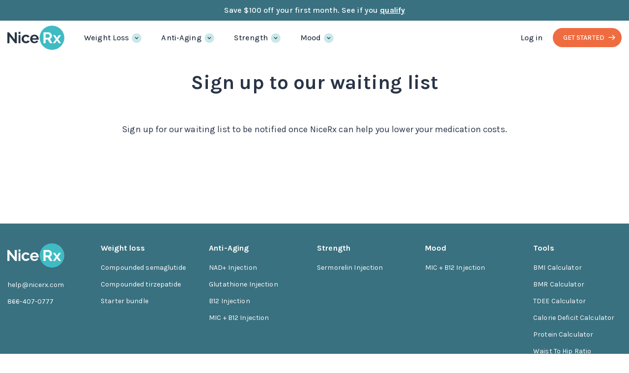

--- FILE ---
content_type: text/html; charset=UTF-8
request_url: https://www.nicerx.com/register/?medication=Accuretic&utm_campaign=website&utm_content=Accuretic&utm_medium=website&utm_source=product_page
body_size: 22034
content:
<!doctype html><html lang=en-US><head><link rel=preload as=font type=font/woff2 href=https://www.nicerx.com/wp-content/themes/nicerx/dist/fonts/Karla-regular.woff2 crossorigin><link rel=preload as=font type=font/woff2 href=https://www.nicerx.com/wp-content/themes/nicerx/dist/fonts/Karla-bold.woff2 crossorigin><link rel=preconnect href=https://fonts.googleapis.com><link rel=preconnect href=https://fonts.gstatic.com crossorigin><script src="/cdn-cgi/scripts/7d0fa10a/cloudflare-static/rocket-loader.min.js" data-cf-settings="f98e1c6c668b5df68ef4ac90-|49"></script><link rel=stylesheet href="https://fonts.googleapis.com/css2?family=Karla:ital,wght@0,200..800;1,200..800&display=swap" media=print onload="this.media='all'"><meta charset="UTF-8"><meta name="viewport" content="width=device-width, initial-scale=1"><link rel=profile href=https://gmpg.org/xfn/11><link rel=apple-touch-icon sizes=180x180 href=/apple-touch-icon.png><link rel=icon type=image/png sizes=32x32 href=/favicon-32x32.png><link rel=icon type=image/png sizes=16x16 href=/favicon-16x16.png><link rel=mask-icon href=/safari-pinned-tab.svg color=#5bbad5><meta name="msapplication-TileColor" content="#da532c"><meta name="theme-color" content="#ffffff"><meta name='robots' content='noindex, nofollow'> <script data-cfasync=false data-pagespeed-no-defer>var gtm4wp_datalayer_name="dataLayer";var dataLayer=dataLayer||[];const gtm4wp_use_sku_instead=0;const gtm4wp_currency='USD';const gtm4wp_product_per_impression=10;const gtm4wp_clear_ecommerce=false;const gtm4wp_datalayer_max_timeout=2000;</script> <link rel=preload href='https://www.nicerx.com/wp-content/themes/nicerx/dist/js/main.js?ver=1757404454' as=script><link rel=preload href='https://www.nicerx.com/wp-content/plugins/link-whisper-premium/js/frontend.min.js?ver=1768372159' as=script><link rel=preload href='https://www.nicerx.com/wp-content/plugins/wpgens-refer-a-friend-premium/assets/js/gens-raf-public.js?ver=4.4.2' as=script><link rel=preload href='https://www.nicerx.com/wp-content/plugins/duracelltomi-google-tag-manager/dist/js/gtm4wp-ecommerce-generic.js?ver=1.22.3' as=script><link rel=preload href='https://www.nicerx.com/wp-content/plugins/duracelltomi-google-tag-manager/dist/js/gtm4wp-woocommerce.js?ver=1.22.3' as=script><link rel=preload href='https://www.nicerx.com/wp-content/plugins/woocommerce/assets/js/sourcebuster/sourcebuster.min.js?ver=10.4.3' as=script><link rel=preload href='https://www.nicerx.com/wp-content/plugins/woocommerce/assets/js/frontend/order-attribution.min.js?ver=10.4.3' as=script><link rel=preload href=https://www.nicerx.com/wp-content/themes/nicerx/nicerx-new-design/assets/js/global_script.js as=script><link rel=preload href='https://www.nicerx.com/wp-content/themes/nicerx/2025-design/assets/js/2025-design.js?ver=1765865569' as=script><title>Sign up to our waiting list | NiceRx</title><meta property="og:locale" content="en_US"><meta property="og:type" content="article"><meta property="og:title" content="Sign up to our waiting list"><meta property="og:description" content="Sign up for our waiting list to be notified once NiceRx can help you lower your medication costs."><meta property="og:url" content="https://app.nicerx.com/register/"><meta property="og:site_name" content="NiceRx"><meta property="article:publisher" content="https://www.facebook.com/nicerxsavings"><meta property="article:modified_time" content="2024-10-15T13:34:19+00:00"><meta property="og:image" content="https://www.nicerx.com/wp-content/uploads/2021/10/og-img.jpg"><meta property="og:image:width" content="1200"><meta property="og:image:height" content="630"><meta property="og:image:type" content="image/jpeg"><meta name="twitter:card" content="summary_large_image"><meta name="twitter:label1" content="Est. reading time"><meta name="twitter:data1" content="1 minute"> <script type=application/ld+json class=yoast-schema-graph>{"@context":"https://schema.org","@graph":[{"@type":["WebPage","MedicalWebPage"],"@id":"https://app.nicerx.com/register/","url":"https://app.nicerx.com/register/","name":"Sign up to our waiting list | NiceRx","isPartOf":{"@id":"https://www.nicerx.com/#website"},"datePublished":"2020-12-07T20:31:21+00:00","dateModified":"2024-10-15T13:34:19+00:00","breadcrumb":{"@id":"https://app.nicerx.com/register/#breadcrumb"},"inLanguage":"en-US","potentialAction":[{"@type":"ReadAction","target":["https://app.nicerx.com/register/"]}]},{"@type":"BreadcrumbList","@id":"https://app.nicerx.com/register/#breadcrumb","itemListElement":[{"@type":"ListItem","position":1,"name":"Home","item":"https://www.nicerx.com/"},{"@type":"ListItem","position":2,"name":"Sign up to our waiting list"}]},{"@type":"WebSite","@id":"https://www.nicerx.com/#website","url":"https://www.nicerx.com/","name":"NiceRx","description":"NiceRx","publisher":{"@id":"https://www.nicerx.com/#organization"},"potentialAction":[{"@type":"SearchAction","target":{"@type":"EntryPoint","urlTemplate":"https://www.nicerx.com/?s={search_term_string}"},"query-input":{"@type":"PropertyValueSpecification","valueRequired":true,"valueName":"search_term_string"}}],"inLanguage":"en-US"},{"@type":"Organization","@id":"https://www.nicerx.com/#organization","name":"NiceRx","url":"https://www.nicerx.com/","logo":{"@type":"ImageObject","inLanguage":"en-US","@id":"https://www.nicerx.com/#/schema/logo/image/","url":"https://www.nicerx.com/wp-content/uploads/2021/01/nrx-logo.svg","contentUrl":"https://www.nicerx.com/wp-content/uploads/2021/01/nrx-logo.svg","width":116,"height":50,"caption":"NiceRx"},"image":{"@id":"https://www.nicerx.com/#/schema/logo/image/"},"sameAs":["https://www.facebook.com/nicerxsavings"],"email":"help@nicerx.com","telephone":"866-407-0777"}]}</script> <link rel=dns-prefetch href=//fonts.googleapis.com><style id=wp-img-auto-sizes-contain-inline-css>img:is([sizes=auto i],[sizes^="auto," i]){contain-intrinsic-size:3000px 1500px}</style><link rel=preload as=style id=site-preload-css href='https://www.nicerx.com/wp-content/themes/nicerx/dist/styles/main.css?nocache=0.95598300+1768547430&#038;ver=6.9' media=all><link rel=stylesheet href=https://www.nicerx.com/wp-content/cache/minify/e959a.css media=all><link rel=stylesheet href=https://www.nicerx.com/wp-content/cache/minify/f15e6.css media=all><link rel=stylesheet href=https://www.nicerx.com/wp-content/cache/minify/c4a04.css media=all><link rel=stylesheet href=https://www.nicerx.com/wp-content/cache/minify/cab68.css media=all><link rel=stylesheet href=https://www.nicerx.com/wp-content/cache/minify/d0b2c.css media=all><link rel=stylesheet href=https://www.nicerx.com/wp-content/cache/minify/f5449.css media=all><style id=classic-theme-styles-inline-css>/*! This file is auto-generated */
.wp-block-button__link{color:#fff;background-color:#32373c;border-radius:9999px;box-shadow:none;text-decoration:none;padding:calc(.667em + 2px) calc(1.333em + 2px);font-size:1.125em}.wp-block-file__button{background:#32373c;color:#fff;text-decoration:none}</style><link rel=stylesheet href=https://www.nicerx.com/wp-content/cache/minify/c68f5.css media=all><link rel=stylesheet href=https://www.nicerx.com/wp-content/cache/minify/ad168.css media=all><link rel=stylesheet href=https://www.nicerx.com/wp-content/cache/minify/40df7.css media=all><link rel=stylesheet href=https://www.nicerx.com/wp-content/cache/minify/2c09c.css media=all><style id=woocommerce-inline-inline-css>.woocommerce form .form-row
.required{visibility:visible}</style><link rel=stylesheet href=https://www.nicerx.com/wp-content/cache/minify/88b0d.css media=all><link rel=stylesheet id=karla_font_faimly-css href='https://fonts.googleapis.com/css2?family=Karla%3Aital%2Cwght%400%2C200%3B0%2C300%3B0%2C400%3B0%2C500%3B0%2C600%3B0%2C700%3B0%2C800%3B1%2C200%3B1%2C300%3B1%2C400%3B1%2C500%3B1%2C600%3B1%2C700%3B1%2C800&#038;display=swap&#038;ver=6.9' media=all><link rel=stylesheet href=https://www.nicerx.com/wp-content/cache/minify/e9ef0.css media=all><link rel=stylesheet href=https://www.nicerx.com/wp-content/cache/minify/434db.css media=all><link rel=stylesheet href=https://www.nicerx.com/wp-content/cache/minify/e8195.css media=all><link rel=stylesheet href=https://www.nicerx.com/wp-content/cache/minify/67423.css media=all><link rel=stylesheet href=https://www.nicerx.com/wp-content/cache/minify/24d36.css media=all><link rel=stylesheet href=https://www.nicerx.com/wp-content/cache/minify/849f7.css media=all><link rel=stylesheet href=https://www.nicerx.com/wp-content/cache/minify/adce5.css media=all><link rel=stylesheet href=https://www.nicerx.com/wp-content/cache/minify/47be7.css media=all><link rel=stylesheet href=https://www.nicerx.com/wp-content/cache/minify/f8bd5.css media=all> <script src=https://www.nicerx.com/wp-content/cache/minify/d52ed.js type="f98e1c6c668b5df68ef4ac90-text/javascript"></script> <script src=https://www.nicerx.com/wp-content/cache/minify/63b1f.js type="f98e1c6c668b5df68ef4ac90-text/javascript"></script> <script id=gens-raf-js-js-extra type="f98e1c6c668b5df68ef4ac90-text/javascript">var gens_raf={"cookieTime":"7","ajax_url":"https://www.nicerx.com/wp-admin/admin-ajax.php","success_msg":"Invitation has been sent!","modal":"","modal_delay":"","nonce":"eeb872f00a"};</script> <script src=https://www.nicerx.com/wp-content/cache/minify/be5ba.js type="f98e1c6c668b5df68ef4ac90-text/javascript"></script> <style>.sticky_card_sect.custom_sct_stky_card.how_nicerx_works_2025{padding:60px
0px}.offer_section_default_width
.category_offer_section.measure_sec.new_msur{border-radius:20px;margin-bottom:60px}.category_offer_section
.measue_txt{max-width:480px;text-align:center;margin:90px
150px}body.page-template-template-category-page{width:100% !important}.global_medication_plans.category_global_medication_plans .product_plan_with_slider.hide-pagination .slick-list{margin-bottom:40px !important}.global_medication_plans.category_global_medication_plans
.product_plan_heading{font-size:40px;font-weight:600}.custom_sct_stky_card
.sticky_card{padding:0px
0px 0px 70px !important}.custom_sct_stky_card
.card_right{padding-top:48px !important}.custom_sct_stky_card
.card_1{z-index:1 !important}.category_global_questions_answered .faq_sec.sg_bg.p_60.style-2025.category_global_questions_answered{background:#F0FFFF !important}.category_global_questions_answered .faq_sec.style-2025 .container .box
h3{margin-bottom:100px !important}.page-template-template-category-page .nrx-btn-get-started.style-teal{background:#fff !important;color:#EF6C40 !important;border:2px
solid #EF6C40 !important;font-size:16px !important;font-weight:600 !important}.page-template-template-category-page .nrx-btn-get-started.style-teal:hover{background:#EF6C40 !important;color:#fff !important}grid-template-rows: repeat(4, 300px);.category_global_questions_answered .faq-contact-section
.box.desktop{background:#fff !important}.category_logo_section.logo_sec{background:#F0FFFF}.global_video_review_2025.rvw_sec.video-review.review_sec{background:#F0FFFF;margin-top:0px !important;padding-top:50px}.review_sec .main_video
video.video{border-radius:20px}.accordion__answer.small.gry
p{margin-bottom:20px}.category_global_questions_answered .faq_sec .accordion__wrapper .accordion
.accordion__content{padding-top:0px}.accordion__wrapper
.accordion__question{margin:0px
!important}body.page-template-template-category-page
.container{max-width:1370px !important}.category_whats_included_section.whats_included_section{background:linear-gradient(180deg, #F0FFFF, #FFFFFF)}.global_medication_plans.category_global_medication_plans.sec2_ot.new_contn.p_60{background:#F0FFFF !important;margin-bottom:0px !important;padding-bottom:50px !important}.category_whats_included_section .hero_sec_width
.sec3_head{text-align:left;color:#2A3447 !important;font-weight:600;line-height:130%}.custom_sct_stky_card .category_whats_included_section .new_contn
.container{max-width:1280px}.category_whats_included_section.whats_included_section.sec3_ot.p_60
.in_sec3_h6{font-size:15px !important;color:#2A3447 !important}.view_all_link{margin-bottom:40px}.category_intro_section.category_intro_section_v2
img{max-width:inherit;width:inherit}.category_intro_section
.container{width:100%;max-width:1140px;margin:0
auto}.category_intro_section
h1{color:#1D1D1D;font-size:40px;font-weight:600;margin-bottom:20px}.category_intro_section
.ct_txt{color:#1D1D1D99;font-weight:400}border: 1px solid rgba(0, 0, 0, 0.08);.category_intro_section
.gl_pr{font-size:22px;font-weight:600;color:#1D1D1D;margin-bottom:24px}.category_intro_section_v2
.product__short_desc{color:#777D89;font-size:22px;font-weight:400;margin-bottom:40px;margin-top:20px}.category_intro_section_v2 .glp_text_gry
p{color:#777D89;font-size:10px;line-height:130%;font-weight:400}.category_intro_section_v2 .glp_text_gry p
strong{color:#2A3447}.category_intro_section .icon-list li
span{font-size:17px;color:#2A3447;font-weight:400}.category_intro_section_v2{padding-top:64px !important;background:linear-gradient(to bottom, #FFFFFF00, #F0FFFF)}.category_intro_section .icon-list-item{border-radius:200px !important}.category_intro_section_v2{padding-top:64px !important}.custom_sct_stky_card
.category_weight_loss_calculator{background:#F0FFFF;padding:70px
0px 60px 0px !important;margin-top:-20px}.category_weight_loss_calculator
p.lose_up_text_prcentage{font-weight:500;font-size:200px;line-height:90% !important;letter-spacing:0%;text-align:center;color:inherit}.category_weight_loss_calculator .ls_btm
p{font-size:24px;line-height:140%;color:#2A3447}.weight_loss_calculator.category_weight_loss_calculator .weight_current
p{font-size:21px !important;font-weight:500;color:#2A3447}.weight_loss_calculator.category_weight_loss_calculator
.wc_count{display:flex;justify-content:center;align-content:center;gap:8px;margin-bottom:10px;100px}.weight_loss_calculator.category_weight_loss_calculator
.weight_meter{max-border:1px
solid rgba(0, 0, 0, 0.08);width:320px;margin:auto}.weight_loss_calculator.category_weight_loss_calculator #current-weight{font-size:35px;font-weight:800;color:#2DA2AB}.weight_loss_calculator.category_weight_loss_calculator
.lb_text{font-size:35px;font-weight:400}.weight_loss_calculator.category_weight_loss_calculator .weight_current.loss_weight_current
p{color:#2A3447;font-size:21px;font-weight:500;margin-top:10px}.weight_loss_calculator.category_weight_loss_calculator
.lose_count{display:flex;align-items:center;justify-content:center;font-size:35px;color:#EF6C40;font-weight:800;gap:8px;margin-top:10px}.weight_loss_calculator.category_weight_loss_calculator
.clc_decription{font-size:16px;font-weight:400;margin-top:25px}.category_intro_section_v1
.glp_main{padding:60px
80px}.category_intro_section_v1
.container{width:100%;max-width:1280px;margin:0
auto}.category_intro_section.category_intro_section_v1
img{max-width:inherit;width:inherit}.category_intro_section_v1 .icon-list-item{background:transparent !important;padding:0px
!important}.category_intro_section_v1
.glp_main{border-radius:20px}.category_intro_section_v1
.product__short_desc{font-size:16px;font-weight:400;100px color: #2A3447;margin-bottom:24px}.category_intro_section_v1 .icon-list{padding-left:0px}.category_intro_section_v1 .glp_text_gry
p{font-size:12px;line-height:130%;margin-top:24px;margin-bottom:0px;color:#777D89}.category_intro_section_v1 .glp_text_gry p
strong{color:#2A3447}.category_intro_section{background:linear-gradient(to bottom, #FFFFFF00, #F0FFFF)}.custom_sct_stky_card
.sticky_card_sec_inner{display:grid;grid-template-columns:1fr;grid-template-rows:auto repeat(3, 250px)}.custom_sct_stky_card
.title_sticy_card{margin-bottom:30px !important}.custom_sct_stky_card .stky_card_main:nth-child(3){padding-top:90px}.custom_sct_stky_card .stky_card_main:nth-child(4){padding-top:180px}.custom_sct_stky_card
.stky_card_main{position:sticky;top:180px !important;border:none !important}.custom_sct_stky_card
.sticky_card{border:1px
solid rgba(0, 0, 0, 0.08) !important;height:300px}.custom_sct_stky_card
.hero_btn_homenew{margin-top:270px !important}.custom_sct_stky_card .card_left_img
img{border-radius:20px}@media(max-width:767px){.sticky_card_sect.custom_sct_stky_card.how_nicerx_works_2025,.global_medication_plans.category_global_medication_plans.sec2_ot.new_contn.p_60.style-2025,.category_whats_included_section.whats_included_section.sec3_ot.p_60,.weight_loss_calculator.category_weight_loss_calculator{padding-bottom:0 !important}.weight_loss_calculator.category_weight_loss_calculator{padding-bottom:10px !important}.global_medication_plans.category_global_medication_plans.sec2_ot.new_contn.p_60.style-2025{padding-top:25px}.custom_sct_stky_card
.stky_card_main{top:130px !important}.custom_sct_stky_card
.for_mobile{width:170px !important}.custom_sct_stky_card .nwk2-img{width:100% !important}.custom_sct_stky_card .stky_card_main:nth-child(3){padding-top:50px}.custom_sct_stky_card .stky_card_main:nth-child(4){padding-top:100px}.custom_sct_stky_card
.sticky_card{height:260px;overflow:hidden}.custom_sct_stky_card
.hero_btn_homenew{margin-top:160px !important}.custom_sct_stky_card
.card_left_img{display:flex;align-items:flex-end}.custom_sct_stky_card .stky_card_main:nth-child(4) .card_left_img{margin-bottom:20px}.category_intro_section
.glp_main{flex-direction:column;align-items:flex-start !important}.category_intro_section .glp_main>div{max-width:100% !important}.category_intro_section
h1{font-size:28px}.category_intro_section
.gl_pr{font-size:18px}.category_intro_section
.gl_pr{margin-bottom:16px}.category_intro_section_v2
.product__short_desc{font-size:18px;margin-bottom:20px}.category_intro_section .icon-list{padding-left:0px}.category_intro_section .icon-list li
span{font-size:14px}.category_intro_section .icon-list
li{gap:8px !important;margin-bottom:8px !important}.category_intro_section .glp_text_gry p
br{font-size:9px}.category_intro_section .glp_text_gry
p{display:none}.category_weight_loss_calculator
.measure_cntnt.los_rw{gap:20px;flex-direction:column}.category_weight_loss_calculator .measure_cntnt.los_rw>div{max-width:100% !important}.category_weight_loss_calculator
.los_ryt{order:-1;width:100%}.weight_loss_calculator.category_weight_loss_calculator
.clc_decription{display:block}.category_intro_section_v2{padding-top:43px !important}.weight_loss_calculator.category_weight_loss_calculator #current-weight{font-size:24px;line-height:100%}.weight_loss_calculator.category_weight_loss_calculator
.lb_text{font-size:24px;line-height:100%}.weight_loss_calculator.category_weight_loss_calculator .weight_current
p{font-size:18px !important}.weight_loss_calculator.category_weight_loss_calculator
.lose_count{font-size:24px;line-height:100%}.category_weight_loss_calculator
.measurement{padding:18px
9px}.category_intro_section .glp_text_gry
p{display:block}.category_weight_loss_calculator{padding:56px
0px 30px 0px !important;margin-top:-20px}.category_weight_loss_calculator
.los_text{padding:0px
0px !important}.category_weight_loss_calculator .los_wt_img
p.lose_up_text{font-size:18px !important}.category_weight_loss_calculator
p.lose_up_text_prcentage{font-size:72px !important;line-height:100%}.category_weight_loss_calculator p.lose_up_text_prcentage
span{font-size:72px !important;line-height:100%}.category_weight_loss_calculator
p.lose_up_text_small{font-size:18px !important;line-height:100%}.category_weight_loss_calculator .ls_btm
p{font-size:14px !important}.category_weight_loss_calculator
.los_wt_img{margin-bottom:24px !important}.category_weight_loss_calculator
.measure_cntnt.los_rw{gap:18px !important}.stock_sec .stock_ul
li{color:#5D5D5D !important;font-size:14px !important;line-height:100% !important}.stock_sec
.stock_hd_h4{font-size:21px !important;color:#2A3447 !important;font-weight:600 !important}.category_intro_section_v1
.glp_main{padding:30px
18px}.category_intro_section_v1 .nrx-btn-get-started{font-size:16px}.category_intro_section_v1 .icon-list li
img{width:20px !important;height:20px;top:5px;position:relative}.category_intro_section .icon-list
li{align-items:flex-start}.category_intro_section_v1 .icon-list
li{gap:8px !important;margin-bottom:10px !important}.category_intro_section_v1 .glp_med_content
.glp_main{background-image:url(https://www.nicerx.com/wp-content/uploads/2025/09/Frame-2087326761-1.webp) !important;background-repeat:no-repeat;background-size:cover;background-position:top;padding-bottom:70% !important;margin-top:24px}.category_intro_section_v1 .glp_text_gry
p{margin-top:32px}.measure_cntnt.los_rw
.hero_btn_homenew{display:none}.weight_loss_calculator .measure_cntnt.los_rw
.los_text{padding:26px
!important}.weight_loss_calculator.category_weight_loss_calculator
.clc_decription{font-size:12px;margin-top:18px;color:#777D89}.category_global_medication_plans .sc_text
p{color:#777D89;font-size:10px}.featured_products_2025,.sec2_ot.style-2025,.four_season_why_2025{margin-bottom:0px}.category_global_questions_answered .container .box
h3{margin-bottom:30px !important;font-size:24px}.category_global_questions_answered .container
.box{padding:30px
24px}.page-template-template-category-page .nrx-btn-get-started.style-teal{padding:14px
20px !important}.accordion
h4.accordion__question{font-size:16px}.accordion__answer.small.gry
p{font-size:13px}.custom_sct_stky_card .card_value
h3{font-size:18px;line-height:120%}.custom_sct_stky_card .stky_card_main:nth-child(4) .sticky_card .card_left_img
img{max-width:100%}.custom_sct_stky_card .stky_card_main:nth-child(3) .sticky_card .card_left_img
img{max-width:100%}.sticky_card_sect.custom_sct_stky_card.how_nicerx_works_2025{padding:60px
0px}.custom_sct_stky_card
.sticky_card{padding:0px
0px 0px 24px !important}.custom_sct_stky_card
.card_right{padding-top:24px !important}.category_global_questions_answered .faq_sec.style-2025 .container
.box{padding:32px
24px !important}.category_offer_section
.measue_txt{margin:28px
20px !important}.category_offer_section
.measue_txt{max-width:346px !important}.category_offer_section.measure_sec.new_msur.p_70{padding-top:0px !important}.category_global_questions_answered .faq-contact-section .mobile
.box{padding:32px
24px !important}}.category_image_with_content_row{display:flex;justify-content:space-between;align-items:center;gap:80px}.category_image_with_content_col-6{width:50%;display:flex;justify-content:center;flex-direction:column}.category_image_with_content_col-6
h2{max-width:583px;color:#1D1D1D;margin-bottom:20px}.category_image_with_content_col-6
ul{padding:0px;list-style:none;margin:0}.category_image_with_content_col-6 ul
li{font-size:17px;margin-bottom:15px;position:relative;padding-left:30px}.category_image_with_content.nwrk_sec{background:linear-gradient(360deg, #F0FFFF, #FFF)}.category_image_with_content_col-6
.btm_btn{margin-top:32px}.rvw_sec.video-review.review_sec.style-2025{height:0;visibility:hidden}.rvw_sec.video-review.review_sec.style-2025.active{height:auto;visibility:visible}#modalVideoPlayer{cursor:pointer}@media(max-width:1199px){.category_image_with_content_row{gap:30px}}@media(max-width:991px){.category_intro_section .nrx-btn-get-started.nrx-scond-button-on-banner{margin:0;margin-top:15px}.category_image_with_content_row{flex-direction:column}.category_image_with_content_col-6{width:100%}}@media(max-width:767px){.category_image_with_content_col-6 ul
li{font-size:16px}.category_image_with_content_col-6
.btm_btn{margin-top:20px}.category_intro_section .glp_main>div{flex:0 0 100%;max-width:50%;width:100%}}@media(max-width:480px){.category_intro_section .nrx-btn-get-started.nrx-scond-button-on-banner{width:100%;text-align:center}.category_intro_section .nrx-btn-get-started{width:100%;text-align:center}}</style> <script type="f98e1c6c668b5df68ef4ac90-text/javascript">var script=document.querySelector('script[src*="mgsensor.js"]');if(script){script.parentNode.removeChild(script);}
document.querySelectorAll('script[src*="taboola.com"]').forEach(script=>{script.parentNode.removeChild(script);});</script>   <script data-cfasync=false data-pagespeed-no-defer>var dataLayer_content={"pagePostType":"page","pagePostType2":"single-page","pagePostAuthor":"Nick","customerTotalOrders":0,"customerTotalOrderValue":0,"customerFirstName":"","customerLastName":"","customerBillingFirstName":"","customerBillingLastName":"","customerBillingCompany":"","customerBillingAddress1":"","customerBillingAddress2":"","customerBillingCity":"","customerBillingState":"","customerBillingPostcode":"","customerBillingCountry":"","customerBillingEmail":"","customerBillingEmailHash":"","customerBillingPhone":"","customerShippingFirstName":"","customerShippingLastName":"","customerShippingCompany":"","customerShippingAddress1":"","customerShippingAddress2":"","customerShippingCity":"","customerShippingState":"","customerShippingPostcode":"","customerShippingCountry":""};dataLayer.push(dataLayer_content);</script> <script data-cfasync=false data-pagespeed-no-defer>console.warn&&console.warn("[GTM4WP] Google Tag Manager container code placement set to OFF !!!");console.warn&&console.warn("[GTM4WP] Data layer codes are active but GTM container must be loaded using custom coding !!!");</script> <style>span.nrx-reveal-password.display-password{background-image:url(https://www.nicerx.com/wp-content/themes/nicerx/dist/img/hide-password.svg) !important}button.nrx-login-btn,button.reset-pass-btn{border-radius:30px !important}button.nrx-login-btn:after,button.reset-pass-btn:after{background-image:url(https://www.nicerx.com/wp-content/themes/nicerx/dist/img/arrow-right-white.svg) !important;right:15px !important;width:16px !important}span.show-password-input:after{content:" " !important}span.show-password-input{background-image:url(https://www.nicerx.com/wp-content/themes/nicerx/dist/img/reveal-password.svg);position:absolute !important;right:12px !important;top:25px !important;-webkit-transform:translateY(-50%);-ms-transform:translateY(-50%);transform:translateY(-50%);width:21px;height:15px;cursor:pointer}span.show-password-input.display-password{background-image:url(https://www.nicerx.com/wp-content/themes/nicerx/dist/img/hide-password.svg);position:absolute;right:12px;top:25px;-webkit-transform:translateY(-50%);-ms-transform:translateY(-50%);transform:translateY(-50%);width:21px;height:15px;cursor:pointer}header nav ul.menu li.nrx-user-login a.my-account-btn
span{position:relative !important;display:flex !important}header nav ul.menu li.nrx-user-login a.my-account-btn
svg{position:absolute;left:100%}</style> <script type="f98e1c6c668b5df68ef4ac90-text/javascript">!function(){"use strict";function l(e){for(var t=e,r=0,n=document.cookie.split(";");r<n.length;r++){var o=n[r].split("=");if(o[0].trim()===t)return o[1]}}function s(e){return localStorage.getItem(e)}function u(e){return window[e]}function A(e,t){e=document.querySelector(e);return t?null==e?void 0:e.getAttribute(t):null==e?void 0:e.textContent}var e=window,t=document,r="script",n="dataLayer",o="https://tclrycgz.nicerx.com",a="",i="4djpltclrycgz",c="bqz5v=aWQ9R1RNLUtaMlNHUlNG&nss8O=li",g="stapeUserId",v="",E="",d=!1;try{var d=!!g&&(m=navigator.userAgent,!!(m=new RegExp("Version/([0-9._]+)(.*Mobile)?.*Safari.*").exec(m)))&&16.4<=parseFloat(m[1]),f="stapeUserId"===g,I=d&&!f?function(e,t,r){void 0===t&&(t="");var n={cookie:l,localStorage:s,jsVariable:u,cssSelector:A},t=Array.isArray(t)?t:[t];if(e&&n[e])for(var o=n[e],a=0,i=t;a<i.length;a++){var c=i[a],c=r?o(c,r):o(c);if(c)return c}else console.warn("invalid uid source",e)}(g,v,E):void 0;d=d&&(!!I||f)}catch(e){console.error(e)}var m=e,g=(m[n]=m[n]||[],m[n].push({"gtm.start":(new Date).getTime(),event:"gtm.js"}),t.getElementsByTagName(r)[0]),v=I?"&bi="+encodeURIComponent(I):"",E=t.createElement(r),f=(d&&(i=8<i.length?i.replace(/([a-z]{8}$)/,"kp$1"):"kp"+i),!d&&a?a:o);E.async=!0,E.src=f+"/"+i+".js?"+c+v,null!=(e=g.parentNode)&&e.insertBefore(E,g)}();</script>  <script src=https://www.datadoghq-browser-agent.com/us5/v6/datadog-rum.js type="f98e1c6c668b5df68ef4ac90-text/javascript"></script> <script type="f98e1c6c668b5df68ef4ac90-text/javascript">window.DD_RUM&&window.DD_RUM.init({clientToken:'pub7776366c6c91509b5be05825d2209061',applicationId:'75144f2f-beb8-45d9-b665-b6499655600e',site:'us5.datadoghq.com',service:'nicerx-wp-monitoring',env:'nicerx-wp',sessionSampleRate:100,sessionReplaySampleRate:20,defaultPrivacyLevel:'mask-user-input',trackUserInteractions:true,trackResources:true,trackLongTasks:true,beforeSend:function(event,context){if(event.view&&event.view.url&&event.view.url.indexOf('?')!==-1){event.view.url=event.view.url.split('?')[0];}
if(event.view)event.view.referrer='';function redact(s){if(typeof s!=='string')return s;return s.replace(/[A-Z0-9._%+-]+@[A-Z0-9.-]+\\.[A-Z]{2,}/gi,'[redacted_email]').replace(/\\b\\d{3}[-.\\s]?\\d{2}[-.\\s]?\\d{4}\\b/g,'[redacted_ssn]').replace(/\\b(?:\\+1[-.\\s]?)?\\(?\\d{3}\\)?[-.\\s]?\\d{3}[-.\\s]?\\d{4}\\b/g,'[redacted_phone]').replace(/\\b(19|20)\\d{2}[-/.](0[1-9]|1[0-2])[-/.](0[1-9]|[12]\\d|3[01])\\b/g,'[redacted_dob]');}
if(event.error&&event.error.message)event.error.message=redact(event.error.message);if(event.context){delete event.context.email;delete event.context.name;delete event.context.phone;delete event.context.address;delete event.context.patient;}
return true;},useSecureSessionCookie:true,usePartitionedCrossSiteSessionCookie:true,sessionPersistence:'cookie'});</script> <noscript><style>.woocommerce-product-gallery{opacity:1 !important}</style></noscript><style>.site-title,.site-description{position:absolute;clip:rect(1px, 1px, 1px, 1px)}</style><link rel=icon href=https://www.nicerx.com/wp-content/uploads/2022/02/favicon-60x60.png sizes=32x32><link rel=icon href=https://www.nicerx.com/wp-content/uploads/2022/02/favicon.png sizes=192x192><link rel=apple-touch-icon href=https://www.nicerx.com/wp-content/uploads/2022/02/favicon.png><meta name="msapplication-TileImage" content="https://www.nicerx.com/wp-content/uploads/2022/02/favicon.png"><style id=wp-custom-css>.nrx-wlh-images .picture-2{width:50%;position:absolute;right:0;top:0;border:15px
solid #fff;border-right:0;border-radius:8px;overflow:hidden;background-color:#fff}.post-template-default.single.single-post .nrx-blog-single__wrapper.nrx-blog-with-sidebar .nrx-blog-content .nrx-recent-posts .toc-list-wrapper li
strong{font-weight:300 !important}@media only screen and (max-width: 575px){.single-post .nrx-blog-bottom{margin-top:20px;padding-top:10px;border-top:0}footer .nrx-copyright-links ul
li{margin-bottom:9px}}.postid-14568 .nrx-ts>a::after{display:none !important}.postid-26735 .nrx-ts>a:after{display:none !important}.postid-14568 .nrx-ts .nrx-ts-popup{display:none !important}.postid-26735 .nrx-ts .nrx-ts-popup{display:none !important}.dt-scroll
.tablepress{white-space:nowrap}@media only screen and (min-width: 1024px){.nrx-blog-single__wrapper .nrx-blog-content .nrx-post-content{max-width:calc(100% - 330px)}}.why_personalized_cards
.card{align-items:start !important}.display-flex{display:flex;gap:40px}.display-grid{display:grid}.grid-2-columns{grid-template-columns:repeat(2, 1fr)}.grid-2-columns-40{grid-template-columns:40% 1fr}.grid-2-columns-60{grid-template-columns:60% 1fr}.align-center{align-items:center}.justify-between{justify-content:space-between}.gap-20{gap:20px}.gap-40{gap:40px}.gap-60{gap:60px}.gap-80{gap:80px}.gap-100{gap:100px}.flex-column{flex-direction:column}.flex-row{flex-direction:row}.font-40{font-weight:600;font-size:40px;line-height:47px}.font-32{font-weight:500;font-size:32px;line-height:38px}.font-24{font-size:24px;line-height:36px}.font-21{font-size:21px;line-height:110%}.font-18 p,.font-18{font-weight:400;font-size:18px;line-height:130%}.font-15{font-size:14px;line-height:140%}.text-center{text-align:center}.mw-550{max-width:550px}.mw-700{max-width:700px}.mx-auto{margin-left:auto;margin-right:auto}.mb-10{margin-bottom:10px}.mb-20{margin-bottom:20px}.mb-30{margin-bottom:30px}.mb-40{margin-bottom:40px}.mb-60{margin-bottom:60px}.mt-20{margin-top:20px}.mt-40{margin-top:40px}.color-secondary,
.color-secondary
p{color:#777D89}.py-20{padding-top:20px;padding-bottom:20px}.px-20{padding-left:20px;padding-right:20px}.my-20{margin-top:20px;margin-bottom:20px}@media only screen and (min-width: 1025px){.display-grid.grid-last-item-first>*:last-child{order:-1}.hide-desktop{display:none !important}}@media only screen and (max-width: 1024px){.grid-2-columns,.grid-2-columns-40,.grid-2-columns-60{grid-template-columns:1fr}.m-gap-20{gap:20px}.m-gap-30{gap:30px}.m-mb-0{margin-bottom:0 !important}.m-font-28{font-size:28px;line-height:34px}.m-font-26{font-size:26px;line-height:32px}.m-font-20{font-size:20px;line-height:26px}.m-text-left{text-align:left !important}.m-text-center{text-align:center !important}.m-mw-100{max-width:100% !important}.hide-mobile{display:none !important}.m-py-20{padding-top:20px;padding-bottom:20px}.m-px-20{padding-left:20px;padding-right:20px}}.video-modal{position:fixed;top:0;left:0;width:100%;height:100%;background-color:rgba(0, 0, 0, 0.9);z-index:9999;display:flex;align-items:center;justify-content:center;cursor:pointer}.video-modal-close{position:absolute;top:-20px;right:-20px;background:rgba(255, 255, 255, 0.9);border:none;color:#333;width:40px;height:40px;border-radius:50%;cursor:pointer;z-index:10000;display:flex;align-items:center;justify-content:center;transition:all 0.3s ease;box-shadow:0 2px 8px rgba(0, 0, 0, 0.2)}.video-modal-close:hover{background:rgba(255, 255, 255, 1);transform:scale(1.1)}.video-modal-content{position:relative;cursor:default;display:flex;align-items:center;justify-content:center}.video-modal-container{position:relative;display:flex;align-items:center;justify-content:center}.video-modal-content iframe,
.video-modal-content
video{border:none;border-radius:8px;display:block;margin:0
auto;box-sizing:border-box;background-color:#000}#videoModal iframe,
#videoModal
video{border:none !important;border-radius:8px !important}#modalVideoPlayer{outline:none}#modalVideoPlayer::-webkit-media-controls-panel{background-color:rgba(0, 0, 0, 0.8)}@media (max-width: 768px){.video-modal-close{top:-15px;right:-10px;width:35px;height:35px}}.featured-products-list{display:grid;grid-template-columns:repeat(2, 1fr);gap:20px}.featured-product-card{box-sizing:border-box;padding:24px;gap:24px;background:linear-gradient(180deg, #CEF3F8 0%, #A9CED8 65.69%, #8CC0CA 100%);border:1px
solid #CAEBEF;border-radius:20px;overflow:hidden;position:relative}.featured-product-card::before{content:'';display:block;background:radial-gradient(50% 50% at 50% 50%, #FFF 0%, rgba(255, 255, 255, 0) 100%);opacity:0.65;position:absolute;width:854px;height:314px;left:calc(50% - 854px/2);top:-102px}.featured-product-card .featured-product-header{position:relative;z-index:2}.featured-product-title-group{display:grid;grid-template-columns:1fr auto;border-bottom:0.5px solid #777D89;gap:20px}.featured-product-title{font-weight:600;font-size:24px;line-height:36px}.featured-product-discount-badge{font-style:normal;font-weight:700;font-size:16px;line-height:19px;color:#FFF;padding:8px
16px;gap:20px;background:#2DA2AB;border-radius:23px;height:35px}.featured-product-description{font-style:normal;font-weight:300;font-size:17px;line-height:23px;margin-top:10px}.featured-product-image-wrapper{text-align:center;position:relative;margin-top:10px}.featured-product-image-wrapper::before{content:'';display:block;position:absolute;width:582px;height:86px;left:calc(50% - 582px/2);bottom:0;background:radial-gradient(50% 50% at 50% 50%, #FFF 0%, rgba(255, 255, 255, 0) 100%);opacity:0.6}.featured-product-image-wrapper
img{height:210px;width:auto;z-index:2;position:relative;margin-top:20px;margin-bottom:20px}.featured-product-actions{text-align:center}.featured-product-actions .featured-product-btn-outline{background:#FFF;border:1px
solid #EF6C40;border-radius:100px}.featured-product-actions .featured-product-btn-outline:hover{background:#EF6C40;color:#FFF !important}.featured-product-actions
a{padding:10px
40px;margin:5px}@media screen and (max-width: 991px){.featured-product-title-group{padding-bottom:10px}.featured-product-card::before{display:none}.featured-products-list{grid-template-columns:1fr}.featured-product-title{font-size:21px;line-height:27px}.featured-product-description{font-size:12px}.featured-product-image-wrapper
img{height:auto;width:100%}.featured-product-actions{display:grid;grid-template-columns:1fr 1fr}.featured-product-actions
a{padding:10px
5px}.featured-product-actions .nrx-btn-get-started{line-height:21px;padding:10px
20px 10px 5px}}.nrx-mobile-nav,.nrx-mobile-overlay{transform:translateX(100%);-moz-transform:translateX(100%);-webkit-transform:translateX(100%)}.microdose-intro .image-wrapper{border-radius:20px;overflow:hidden}.microdose-card{padding:24px;background:#ECF5F5;border-radius:16px}.nrx-how-list li .nrx-check-icon{width:14px;height:14px;background:#2DA2AB;border-radius:500px;display:block;position:absolute;left:6px;top:6px}.nrx-how-list li .nrx-check-icon
svg{width:8px;height:8px;position:absolute;top:50%;left:50%;transform:translate(-50%, -50%)}.nrx-how-list
ul{margin-bottom:0}.microdose-how-it-work-alt .microdose-card{background:transparent;padding:0}.microdose-how-it-work-alt .microdose-card .nrx-how-list
ul{display:grid;grid-template-columns:1fr 1fr;gap:20px}.microdose-how-it-work-alt .microdose-card .nrx-how-list ul
li{padding:20px
30px;background:#ECF5F5;border-radius:20px}.microdose-how-it-work-alt .microdose-card .nrx-how-list ul li .nrx-check-icon{position:relative;margin-bottom:15px;width:28px;height:28px}.microdose-how-it-work-alt .microdose-card .nrx-how-list ul li .nrx-check-icon
svg{width:12px;height:12px}@media only screen and (max-width: 1024px){.microdose-how-it-work-alt .microdose-card .nrx-how-list
ul{grid-template-columns:1fr;gap:5px}.microdose-how-it-work-alt .microdose-card .nrx-how-list ul
li{position:relative;padding-left:55px}.microdose-how-it-work-alt .microdose-card .nrx-how-list ul li .nrx-check-icon{position:absolute;top:50%;left:20px;transform:translateY(-50%)}}.nrx-btn-get-started.outline{border:1px
solid #EF6C40;border-radius:100px;background:transparent;font-style:normal;font-weight:600;font-size:16px;line-height:19px;color:#EF6C40;transition:all 0.3s ease}.nrx-btn-get-started.outline:hover{background:#EF6C40;color:#FFF !important}.nrx-btn-get-started.no-arrow{padding:12px
25px}.nrx-btn-get-started.no-arrow::after{display:none}.microdose-why{background:#CEF3F8;border:1px
solid #CAEBEF;border-radius:20px;padding:0px
48px 0px 0px}.microdose-why
img{display:block}.microdose-cta{padding:80px;gap:40px;background:#CEF3F8;border-radius:20px}.microdose-cta
.content{max-width:1028px;margin:0
auto}.microdose-cta
p{color:#777D89}.microdose-cta.alternate{padding:0;display:grid;grid-template-columns:1fr 1fr;gap:20px}.microdose-cta.alternate
img{display:block}.microdose-cta.alternate
.content{padding:60px;align-content:center}.faq-title_left{display:grid;grid-template-columns:35% 1fr;gap:70px}.faq-title_left .faq-heading
h2{text-align:left}.faq-title_left .contact-info{box-sizing:border-box;display:flex;flex-direction:column;justify-content:center;align-items:flex-start;padding:48px;gap:32px;background:#ECF5F5;border:1px
solid #CAEBEF;border-radius:20px}.faq-title_left .contact-info
h3{font-style:normal;font-weight:500;font-size:30px;line-height:120%;color:#2A3447}.faq-title_left .contact-info .nrx-btn-get-started{display:flex;flex-direction:row;justify-content:center;align-items:center;padding:10px;gap:10px;width:100%;background:#2DA2AB;border-radius:100px}.faq-title_left .faq-content
.accordion__wrapper{max-width:100%}.faq-title_left .faq-content .accordion__wrapper
.accordion{background:#FFF;border:1px
solid #CAEBEF;border-radius:12px}.faq_sec .faq-title_left .accordion__wrapper .accordion .accordion__content
.btn{text-align:left}.faq-title_left .faq-content .accordion__wrapper .accordion
.accordion__icon{background:#fff;border:1px
solid #2DA2AB}.faq-title_left .faq-content .accordion__wrapper .accordion .accordion__icon svg
path{stroke:#2DA2AB}.faq_sec .faq-title_left .accordion__wrapper .accordion:hover .accordion__header
.accordion__icon{background:#2DA2AB}.faq-title_left .faq-content .accordion__wrapper .accordion:hover .accordion__icon svg
path{stroke:#fff}.accordion
h4.accordion__question{transition:all 0.3s ease}.global-how-it-work-alt{padding:40px;background:#ECF5F5;border-radius:20px}.global-how-it-work-alt .header .nrx-btn-get-started{height:40px}.global-how-it-work-alt .steps-container
.image{border-radius:20px;overflow:hidden}.global-how-it-work-alt .steps-container .step-card{display:grid;grid-template-columns:50px 1fr;gap:40px;padding-bottom:20px}.global-how-it-work-alt .steps-container .step-card:last-of-type .number::after{display:none}.global-how-it-work-alt .steps-container .step-card
.number{border:0;font-weight:800;font-size:32px;line-height:37px;color:#397180;position:relative}.global-how-it-work-alt .steps-container .step-card .number
span{position:relative;z-index:3}.global-how-it-work-alt .steps-container .step-card .number::before{display:block;content:"";position:absolute;width:100%;aspect-ratio:1 / 1;background:#ECF5F5;top:0;left:0;z-index:2}.global-how-it-work-alt .steps-container .step-card .number::after{display:block;content:"";position:absolute;width:3px;height:100%;top:0;left:50%;z-index:1;transform:translateX(-50%);background:linear-gradient(180deg, #397180 0%, #2DA2AB 25%, #8AB2BB 50%, #A7CAD0 75%, #ECF5F5 100%)}.global-how-it-work-alt .steps-container .step-card .step-content>*{margin-bottom:20px}.global-how-it-work-alt .steps-container .step-card .step-content .step-heading{font-weight:500;font-size:21px;line-height:120%;color:#2A3447}.global-how-it-work-alt .steps-container .step-card .step-content .step-description
p{font-weight:400;font-size:15px;line-height:140%;color:#777D89}.global-how-it-work-alt .steps-container .step-card .step-content .nrx-btn-get-started{padding:10px
20px;border:1px
solid #397180;border-radius:100px}.global-how-it-work-alt .steps-container .step-card .step-content .nrx-btn-get-started
span{font-weight:600;font-size:16px;line-height:19px;text-align:center;color:#397180}.global-how-it-work-alt .steps-container .step-card .step-content .nrx-btn-get-started:hover{background:#ef6c41;border-color:#ef6c41}.global-how-it-work-alt .steps-container .step-card .step-content .nrx-btn-get-started:hover
span{color:#fff}.faq_sec.white_bg{background:#F5FFFF}.faq_sec.white_bg
h2{font-weight:600;font-size:40px;line-height:130%;text-align:center;color:#2A3447}.faq_sec.white_bg .faq-heading{max-width:600px;margin:0
auto;}.faq_sec.white_bg .accordion__wrapper
.accordion{padding:20px;gap:20px;background:#FFF;border:1px
solid #CAEBEF}.nrx-price-group{display:flex;align-items:center;gap:0.5rem}.nrx-price-current{font-weight:bold}.nrx-price-before{text-decoration:line-through;font-weight:normal}.nrx-price-separator{font-size:18px;font-weight:normal;color:#777D89}.begin-your-journey
.subtitle{font-weight:500;color:#2DA2AB}.begin-your-journey .nrx-price-group{font-style:normal;font-weight:500;color:#2A3447}.begin-your-journey .plan-wrapper{box-sizing:border-box;padding:24px;gap:20px;background:#FFF;border:1px
solid #CAEBEF;border-radius:16px}.microdose-el.text-content
.container{max-width:950px;margin:0
auto;padding:60px
0}.microdose-el.text-content .container .microdose-textarea{padding:0
50px}.microdose-el.text-content .container .microdose-textarea p:not(:last-child){margin-bottom:20px}.microdose-el.text-content .container .microdose-textarea
hr{border-color:rgba(119, 125, 137, 0.3);margin:20px
0}.begin-your-journey .products-column{display:grid;grid-template-columns:1fr 1fr;gap:40px}.begin-your-journey .products-column .grid-2-columns{grid-template-columns:1fr;gap:40px}.begin-your-journey .products-column>.display-grid{box-sizing:border-box;padding:20px;background:#FFF;border:1px
solid #CAEBEF;border-radius:20px}.begin-your-journey .products-column .image-wrapper{margin-top:20px;width:100%}.begin-your-journey .products-column .mw-550{max-width:100%}.begin-your-journey .products-column .plan-wrapper{padding:0;background:transparent;border:0;border-radius:0}@media only screen and (min-width: 1200px){.microdose-faq
.container{max-width:1370px;margin:auto;padding-left:15px;padding-right:15px;width:100%}}@media only screen and (max-width: 1024px){.microdose-why{padding:0}.microdose-why-content{padding:20px;text-align:center}.microdose-cta{padding:40px
20px}.faq-title_left{grid-template-columns:1fr;gap:0px}.faq-title_left .contact-info{padding:25px}.faq_sec.white_bg
h2{font-size:26px;line-height:110%}.global-how-it-work-alt{padding:20px}.begin-your-journey .products-column{grid-template-columns:1fr}.microdose-el.text-content
.container{padding-left:15px;padding-right:15px}.microdose-el.text-content .container .microdose-textarea{padding:0}.microdose-el .microdose-cta.alternate{grid-template-columns:1fr}.microdose-el .microdose-cta.alternate>*:last-child{order:-1}.microdose-cta.alternate
.content{padding:40px}}</style><style>.nrx-mobile-nav,.nrx-mobile-overlay{transform:translateX(100%);-moz-transform:translateX(100%);-webkit-transform:translateX(100%)}</style><style>/*<![CDATA[*/.weight_loss_announcement_bar{text-align:center;margin-top:-10px;margin-bottom:10px;padding:8px
20px}.weight_loss_announcement_bar
p{margin-bottom:0;font-size:16px}.weight_loss_announcement_bar p
a{color:inherit;text-decoration:underline}body.new_homepage_header .container_with_weight_loss_announcement_bar
main{margin-top:110px !important}.p_80.weight-loss-product--page-section
.cops_content{margin-top:0}body.new_homepage_header .nrx-predictive-search{display:none !important}body.new_homepage_header .container_with_weight_loss_announcement_bar main>SECTION:first-child{padding-top:40px}@media only screen and (min-width: 1365px){.product_small_screen_size_image{display:none !important}.product_large_screen_size_image{display:block !important}}@media only screen and (min-width: 1900px){.product_small_screen_size_image{display:none !important}.product_large_screen_size_image{display:block !important}body.new_homepage_header .container_with_weight_loss_announcement_bar main .weight-loss-product--page-section
.container{max-width:1370px}body.new_homepage_header main .weight-loss-product--page-section .glp_main>div{flex:0 0 55%;max-width:calc(55% - 43px)}body.new_homepage_header main .weight-loss-product--page-section
.glp_lft.sec2_ot.cops_ryt{flex:0 0 45%;max-width:calc(45% - 45px)}body.new_homepage_header main .weight-loss-product--page-section .hero_btn_homenew.cop_btn .nrx-btn-get-started{max-width:100%}body.new_homepage_header main .weight-loss-product--page-section .faq_sec
.accordion__wrapper{max-width:100%}}@media only screen and (max-width: 1200px) and (min-width: 767px){body.new_homepage_header header .nrx-main-navigation{flex-basis:46%}.p_80.weight-loss-product--page-section{}}@media only screen and (max-width: 1024px){.container_with_weight_loss_announcement_bar
main{margin-top:99px}}@media only screen and (max-width: 782px){body.new_homepage_header .container_with_weight_loss_announcement_bar
main{margin-top:96px !important}}@media only screen and (max-width: 767px){body.new_homepage_header .container_with_weight_loss_announcement_bar
main{margin-top:84px !important}.weight_loss_announcement_bar
p{font-size:14px;line-height:18px}.container_with_weight_loss_announcement_bar
main{margin-top:60px}body.new_homepage_header .container_with_weight_loss_announcement_bar main>SECTION:first-child{padding-top:25px}}@media only screen and (max-width: 575px){body.new_homepage_header .container_with_weight_loss_announcement_bar main>SECTION:first-child{padding-top:20px}}@media only screen and (max-width: 540px){.container_with_weight_loss_announcement_bar
main{margin-top:75px}}@media only screen and (max-width: 355px){body.new_homepage_header .container_with_weight_loss_announcement_bar
main{margin-top:103px !important}}/*]]>*/</style><link rel=stylesheet href=https://www.nicerx.com/wp-content/cache/minify/d5e73.css media=all><style id=global-styles-inline-css>/*<![CDATA[*/:root{--wp--preset--aspect-ratio--square:1;--wp--preset--aspect-ratio--4-3:4/3;--wp--preset--aspect-ratio--3-4:3/4;--wp--preset--aspect-ratio--3-2:3/2;--wp--preset--aspect-ratio--2-3:2/3;--wp--preset--aspect-ratio--16-9:16/9;--wp--preset--aspect-ratio--9-16:9/16;--wp--preset--color--black:#000;--wp--preset--color--cyan-bluish-gray:#abb8c3;--wp--preset--color--white:#fff;--wp--preset--color--pale-pink:#f78da7;--wp--preset--color--vivid-red:#cf2e2e;--wp--preset--color--luminous-vivid-orange:#ff6900;--wp--preset--color--luminous-vivid-amber:#fcb900;--wp--preset--color--light-green-cyan:#7bdcb5;--wp--preset--color--vivid-green-cyan:#00d084;--wp--preset--color--pale-cyan-blue:#8ed1fc;--wp--preset--color--vivid-cyan-blue:#0693e3;--wp--preset--color--vivid-purple:#9b51e0;--wp--preset--gradient--vivid-cyan-blue-to-vivid-purple:linear-gradient(135deg,rgb(6,147,227) 0%,rgb(155,81,224) 100%);--wp--preset--gradient--light-green-cyan-to-vivid-green-cyan:linear-gradient(135deg,rgb(122,220,180) 0%,rgb(0,208,130) 100%);--wp--preset--gradient--luminous-vivid-amber-to-luminous-vivid-orange:linear-gradient(135deg,rgb(252,185,0) 0%,rgb(255,105,0) 100%);--wp--preset--gradient--luminous-vivid-orange-to-vivid-red:linear-gradient(135deg,rgb(255,105,0) 0%,rgb(207,46,46) 100%);--wp--preset--gradient--very-light-gray-to-cyan-bluish-gray:linear-gradient(135deg,rgb(238,238,238) 0%,rgb(169,184,195) 100%);--wp--preset--gradient--cool-to-warm-spectrum:linear-gradient(135deg,rgb(74,234,220) 0%,rgb(151,120,209) 20%,rgb(207,42,186) 40%,rgb(238,44,130) 60%,rgb(251,105,98) 80%,rgb(254,248,76) 100%);--wp--preset--gradient--blush-light-purple:linear-gradient(135deg,rgb(255,206,236) 0%,rgb(152,150,240) 100%);--wp--preset--gradient--blush-bordeaux:linear-gradient(135deg,rgb(254,205,165) 0%,rgb(254,45,45) 50%,rgb(107,0,62) 100%);--wp--preset--gradient--luminous-dusk:linear-gradient(135deg,rgb(255,203,112) 0%,rgb(199,81,192) 50%,rgb(65,88,208) 100%);--wp--preset--gradient--pale-ocean:linear-gradient(135deg,rgb(255,245,203) 0%,rgb(182,227,212) 50%,rgb(51,167,181) 100%);--wp--preset--gradient--electric-grass:linear-gradient(135deg,rgb(202,248,128) 0%,rgb(113,206,126) 100%);--wp--preset--gradient--midnight:linear-gradient(135deg,rgb(2,3,129) 0%,rgb(40,116,252) 100%);--wp--preset--font-size--small:13px;--wp--preset--font-size--medium:20px;--wp--preset--font-size--large:36px;--wp--preset--font-size--x-large:42px;--wp--preset--spacing--20:0.44rem;--wp--preset--spacing--30:0.67rem;--wp--preset--spacing--40:1rem;--wp--preset--spacing--50:1.5rem;--wp--preset--spacing--60:2.25rem;--wp--preset--spacing--70:3.38rem;--wp--preset--spacing--80:5.06rem;--wp--preset--shadow--natural:6px 6px 9px rgba(0, 0, 0, 0.2);--wp--preset--shadow--deep:12px 12px 50px rgba(0, 0, 0, 0.4);--wp--preset--shadow--sharp:6px 6px 0px rgba(0, 0, 0, 0.2);--wp--preset--shadow--outlined:6px 6px 0px -3px rgb(255, 255, 255), 6px 6px rgb(0, 0, 0);--wp--preset--shadow--crisp:6px 6px 0px rgb(0, 0, 0)}:where(.is-layout-flex){gap:0.5em}:where(.is-layout-grid){gap:0.5em}body .is-layout-flex{display:flex}.is-layout-flex{flex-wrap:wrap;align-items:center}.is-layout-flex>:is(*,div){margin:0}body .is-layout-grid{display:grid}.is-layout-grid>:is(*,div){margin:0}:where(.wp-block-columns.is-layout-flex){gap:2em}:where(.wp-block-columns.is-layout-grid){gap:2em}:where(.wp-block-post-template.is-layout-flex){gap:1.25em}:where(.wp-block-post-template.is-layout-grid){gap:1.25em}.has-black-color{color:var(--wp--preset--color--black) !important}.has-cyan-bluish-gray-color{color:var(--wp--preset--color--cyan-bluish-gray) !important}.has-white-color{color:var(--wp--preset--color--white) !important}.has-pale-pink-color{color:var(--wp--preset--color--pale-pink) !important}.has-vivid-red-color{color:var(--wp--preset--color--vivid-red) !important}.has-luminous-vivid-orange-color{color:var(--wp--preset--color--luminous-vivid-orange) !important}.has-luminous-vivid-amber-color{color:var(--wp--preset--color--luminous-vivid-amber) !important}.has-light-green-cyan-color{color:var(--wp--preset--color--light-green-cyan) !important}.has-vivid-green-cyan-color{color:var(--wp--preset--color--vivid-green-cyan) !important}.has-pale-cyan-blue-color{color:var(--wp--preset--color--pale-cyan-blue) !important}.has-vivid-cyan-blue-color{color:var(--wp--preset--color--vivid-cyan-blue) !important}.has-vivid-purple-color{color:var(--wp--preset--color--vivid-purple) !important}.has-black-background-color{background-color:var(--wp--preset--color--black) !important}.has-cyan-bluish-gray-background-color{background-color:var(--wp--preset--color--cyan-bluish-gray) !important}.has-white-background-color{background-color:var(--wp--preset--color--white) !important}.has-pale-pink-background-color{background-color:var(--wp--preset--color--pale-pink) !important}.has-vivid-red-background-color{background-color:var(--wp--preset--color--vivid-red) !important}.has-luminous-vivid-orange-background-color{background-color:var(--wp--preset--color--luminous-vivid-orange) !important}.has-luminous-vivid-amber-background-color{background-color:var(--wp--preset--color--luminous-vivid-amber) !important}.has-light-green-cyan-background-color{background-color:var(--wp--preset--color--light-green-cyan) !important}.has-vivid-green-cyan-background-color{background-color:var(--wp--preset--color--vivid-green-cyan) !important}.has-pale-cyan-blue-background-color{background-color:var(--wp--preset--color--pale-cyan-blue) !important}.has-vivid-cyan-blue-background-color{background-color:var(--wp--preset--color--vivid-cyan-blue) !important}.has-vivid-purple-background-color{background-color:var(--wp--preset--color--vivid-purple) !important}.has-black-border-color{border-color:var(--wp--preset--color--black) !important}.has-cyan-bluish-gray-border-color{border-color:var(--wp--preset--color--cyan-bluish-gray) !important}.has-white-border-color{border-color:var(--wp--preset--color--white) !important}.has-pale-pink-border-color{border-color:var(--wp--preset--color--pale-pink) !important}.has-vivid-red-border-color{border-color:var(--wp--preset--color--vivid-red) !important}.has-luminous-vivid-orange-border-color{border-color:var(--wp--preset--color--luminous-vivid-orange) !important}.has-luminous-vivid-amber-border-color{border-color:var(--wp--preset--color--luminous-vivid-amber) !important}.has-light-green-cyan-border-color{border-color:var(--wp--preset--color--light-green-cyan) !important}.has-vivid-green-cyan-border-color{border-color:var(--wp--preset--color--vivid-green-cyan) !important}.has-pale-cyan-blue-border-color{border-color:var(--wp--preset--color--pale-cyan-blue) !important}.has-vivid-cyan-blue-border-color{border-color:var(--wp--preset--color--vivid-cyan-blue) !important}.has-vivid-purple-border-color{border-color:var(--wp--preset--color--vivid-purple) !important}.has-vivid-cyan-blue-to-vivid-purple-gradient-background{background:var(--wp--preset--gradient--vivid-cyan-blue-to-vivid-purple) !important}.has-light-green-cyan-to-vivid-green-cyan-gradient-background{background:var(--wp--preset--gradient--light-green-cyan-to-vivid-green-cyan) !important}.has-luminous-vivid-amber-to-luminous-vivid-orange-gradient-background{background:var(--wp--preset--gradient--luminous-vivid-amber-to-luminous-vivid-orange) !important}.has-luminous-vivid-orange-to-vivid-red-gradient-background{background:var(--wp--preset--gradient--luminous-vivid-orange-to-vivid-red) !important}.has-very-light-gray-to-cyan-bluish-gray-gradient-background{background:var(--wp--preset--gradient--very-light-gray-to-cyan-bluish-gray) !important}.has-cool-to-warm-spectrum-gradient-background{background:var(--wp--preset--gradient--cool-to-warm-spectrum) !important}.has-blush-light-purple-gradient-background{background:var(--wp--preset--gradient--blush-light-purple) !important}.has-blush-bordeaux-gradient-background{background:var(--wp--preset--gradient--blush-bordeaux) !important}.has-luminous-dusk-gradient-background{background:var(--wp--preset--gradient--luminous-dusk) !important}.has-pale-ocean-gradient-background{background:var(--wp--preset--gradient--pale-ocean) !important}.has-electric-grass-gradient-background{background:var(--wp--preset--gradient--electric-grass) !important}.has-midnight-gradient-background{background:var(--wp--preset--gradient--midnight) !important}.has-small-font-size{font-size:var(--wp--preset--font-size--small) !important}.has-medium-font-size{font-size:var(--wp--preset--font-size--medium) !important}.has-large-font-size{font-size:var(--wp--preset--font-size--large) !important}.has-x-large-font-size{font-size:var(--wp--preset--font-size--x-large) !important}/*]]>*/</style><link rel=stylesheet href=https://www.nicerx.com/wp-content/cache/minify/684eb.css media=all><link rel=stylesheet href=https://www.nicerx.com/wp-content/cache/minify/c2f87.css media=all></head><body class="wp-singular page-template-default page page-id-2430 wp-theme-nicerx new_homepage_header theme-nicerx woocommerce-no-js"> <noscript><iframe src="https://tclrycgz.nicerx.com/ns.html?id=GTM-KZ2SGRSF" height=0 width=0 style=display:none;visibility:hidden></iframe></noscript><div id=nrx-site-wrapper class=container_with_weight_loss_announcement_bar ><header id=site-header ><div class=weight_loss_announcement_bar style=background-color:#397180;color:#ffffff><p>Save $100 off your first month. See if you <strong><a href="https://app.nicerx.com/quiz?discount=nice-100off">qualify</a></strong></p></div><div class=nrx-header-main><div class=container><div class=nrx-header-wrap><div class=nrx-logo-wrap> <a href=/ class=nrx-logo-link title=NiceRx  > <svg width=116px height=50px viewBox="0 0 116 50" version=1.1 xmlns=http://www.w3.org/2000/svg xmlns:xlink=http://www.w3.org/1999/xlink> <g stroke=none stroke-width=1 fill=none fill-rule=evenodd> <g fill-rule=nonzero> <polygon id=Path_2651 fill=#2A3447 points="4.33422285 21.7266873 4.33422285 35.9612647 0 35.9612647 0 13.7515818 3.36046745 13.7515818 14.9797965 28.3294299 14.9797965 13.7818068 19.3140193 13.7818068 19.3140193 35.9627039 15.7975199 35.9627039"></polygon> <path d="M22.6746587,17.0086125 L22.6746587,12.7858808 L26.5374626,12.7858808 L26.5374626,17.0086125 L22.6746587,17.0086125 Z M22.6746587,35.9627039 L22.6746587,19.3259297 L26.5374626,19.3259297 L26.5374626,35.9619738 L22.6746587,35.9627039 Z" id=Path_2652 fill=#2A3447></path> <path d="M28.9322677,27.2553218 C28.9262712,26.1179335 29.1317183,24.9893744 29.5383146,23.9276909 C29.9307514,22.9006731 30.5273677,21.9645677 31.2918331,21.1763784 C32.0831075,20.3694355 33.0257976,19.727776 34.0654875,19.2884392 C35.226823,18.8040678 36.4749288,18.5643153 37.7324022,18.5840502 C39.3688531,18.5348225 40.9865145,18.944972 42.4033182,19.7683364 C43.6404948,20.5053878 44.6416283,21.5824257 45.2884466,22.8722115 L41.1125641,24.1521827 C40.7724855,23.5549886 40.2761795,23.0624851 39.6773337,22.7279479 C39.0707933,22.3944009 38.3887739,22.2235321 37.6971997,22.2318578 C37.1035669,22.2270161 36.5160716,22.3526282 35.97595,22.5998772 C35.4483167,22.8419593 34.9759923,23.19047 34.5883894,23.623707 C34.1798964,24.0859267 33.8657006,24.6240693 33.6635934,25.2076622 C33.4341575,25.8654623 33.3209822,26.5584312 33.329171,27.2553218 C33.3206372,27.953618 33.4394448,28.6475915 33.679728,29.3029815 C33.8941603,29.8891839 34.2129868,30.4313812 34.6206582,30.9031294 C35.0043272,31.3444639 35.4770365,31.6989627 36.0074854,31.943152 C36.5362338,32.1879404 37.1119784,32.3135553 37.6942663,32.3111713 C38.4400398,32.3166486 39.1731458,32.1176293 39.8144764,31.7355891 C40.3998844,31.4176833 40.8730163,30.9258702 41.1690345,30.3275472 L45.3493174,31.6075183 C44.7461107,32.9200839 43.7555874,34.0149155 42.5118588,34.7437792 C41.072418,35.5862415 39.4266304,36.0072102 37.7610039,35.9589791 C36.5035474,35.9793459 35.2553633,35.739829 34.0940893,35.2553261 C32.0055301,34.379453 30.3633578,32.6864094 29.547115,30.5674957 C29.135548,29.5123348 28.9270084,28.3884372 28.9322677,27.2553218 L28.9322677,27.2553218 Z" id=Path_2653 fill=#2A3447></path> <path d="M55.0799119,35.9594388 C53.8449752,35.9778324 52.619054,35.7439859 51.4754447,35.271881 C49.4108345,34.4208821 47.7821485,32.7489575 46.9705877,30.647429 C46.5586539,29.5986353 46.3492899,28.4796029 46.3538428,27.3509794 C46.346409,26.1975291 46.5500917,25.0526601 46.9545872,23.9742902 C47.3432216,22.9372632 47.9346883,21.990318 48.6935465,21.1901964 C49.4778172,20.372454 50.4180796,19.7245444 51.4572623,19.2857937 C52.6146197,18.8024196 53.8571228,18.5627175 55.1090036,18.5813046 C56.3504546,18.5607469 57.5826619,18.8006124 58.7280168,19.2857937 C59.749505,19.7258949 60.6739941,20.3678228 61.4473678,21.1740012 C62.1954546,21.9640857 62.7763013,22.90044 63.1543259,23.9257048 C63.5427286,24.9691242 63.7398984,26.0754846 63.7362638,27.1905002 C63.7362638,27.46729 63.7310699,27.7345101 63.7208877,27.990688 C63.7152753,28.2057982 63.6887219,28.4198242 63.6416128,28.6296602 L50.8405172,28.6296602 C50.8897659,29.2412202 51.050545,29.8382494 51.3147126,30.3905148 C51.7946086,31.3821419 52.632036,32.1496609 53.6544163,32.5349004 C54.159713,32.7266976 54.6951685,32.8242174 55.2348254,32.8227323 C56.0699503,32.8250568 56.8916506,32.610098 57.621076,32.1984828 C58.3081962,31.849662 58.8512698,31.2660813 59.1542108,30.5509941 L62.7906792,31.5742333 C62.1434354,32.8932548 61.1261719,33.9897295 59.8662314,34.7263988 C58.4142968,35.5778829 56.757353,36.0047406 55.0799119,35.9594388 L55.0799119,35.9594388 Z M59.3796719,25.8470386 C59.3237817,24.6972503 58.8307056,23.6138976 58.0036324,22.8236983 C56.3452083,21.2771186 53.789906,21.2838549 52.1394636,22.8391573 C51.7501475,23.2140458 51.4330035,23.658857 51.2041641,24.1509646 C50.956543,24.6826418 50.8116347,25.2573351 50.7772427,25.8440942 L59.3796719,25.8470386 Z" id=Path_2654 fill=#2A3447></path> <path d="M115.884116,24.8571429 C115.884116,38.4569911 104.644244,49.4825175 90.7766153,49.4825175 C76.9089868,49.4825175 65.6676658,38.4577195 65.6676658,24.8571429 C65.6676658,11.2565663 76.9097111,0.231768232 90.7766153,0.231768232 C104.643519,0.231768232 115.884116,11.2565663 115.884116,24.8571429 Z" id=Path_2655 fill=#40BBC4></path> <path d="M73.3932733,35.9627039 L73.3932733,13.7518661 L83.4310601,13.7518661 C84.4330465,13.7425596 85.4234689,13.9618408 86.3237898,14.3923211 C87.18948,14.8065279 87.9654323,15.3802179 88.6091492,16.0819711 C89.2485206,16.7810607 89.7570423,17.5849202 90.1113982,18.4566922 C90.4664775,19.3058615 90.651216,20.2139817 90.6555314,21.1314916 C90.6709167,22.5154983 90.2887434,23.8759046 89.5525587,25.0576971 C88.8610199,26.1989824 87.8132145,27.092733 86.5635025,27.6072839 L91.7415916,35.9598255 L86.7870383,35.9598255 L82.1545532,28.5147153 L77.8051641,28.5147153 L77.8051641,35.9598255 L73.3932733,35.9627039 Z M77.8051641,24.7317809 L83.3347339,24.7317809 C83.7314575,24.7338513 84.1221939,24.6370148 84.4700603,24.4503442 C84.8244476,24.2602118 85.1340805,23.999359 85.37891,23.6846765 C85.6459478,23.3401192 85.8513185,22.9537218 85.9862803,22.541932 C86.1367154,22.0874156 86.2112048,21.6121166 86.2068749,21.1343701 C86.2122337,20.6433505 86.1255016,20.1555348 85.9509851,19.6951452 C85.792792,19.2777539 85.5602688,18.8911006 85.2642009,18.5531202 C84.9889527,18.2403226 84.6520834,17.9850505 84.2737313,17.8025645 C83.9210662,17.6301203 83.5326337,17.5392714 83.1384047,17.5370275 L77.8051641,17.5370275 L77.8051641,24.7317809 Z" id=Path_2656 fill=#FFFFFF></path> <polygon id=Path_2657 fill=#FFFFFF points="97.1322683 19.5457875 100.6719 24.6841815 100.922672 25.2484679 101.236137 24.6841815 104.744783 19.5457875 109.068437 19.5457875 103.210606 27.7852347 109.162837 35.9627039 104.839183 35.9627039 101.205151 30.8567402 100.923393 30.3234427 100.672621 30.8567402 97.0695753 35.9627039 92.7459206 35.9627039 98.6664452 27.7852347 92.8403205 19.5457875"></polygon> </g> </g> </svg>  </a></div><nav class=nrx-main-navigation><div class=menu-new-primary-menu-container><ul id=nrx-primary-nav class=menu><li id=nav-menu-item-52431 class="menu-item menu-item-type-custom menu-item-object-custom menu-item-has-children"><a href=https://www.nicerx.com/weight-loss/ class="menu-link main-menu-link">Weight Loss</a><span class=menu-dropdown-arrow><svg width=12 height=12 viewBox="0 0 24 24" fill=none xmlns=http://www.w3.org/2000/svg><path d="M6 9L12 15L18 9" stroke=currentColor stroke-width=2 stroke-linecap=round stroke-linejoin=round /></svg></span><div class=sub-menu><ul class=submenu-container> <li id=nav-menu-item-52319 class="nav-cta menu-item menu-item-type-custom menu-item-object-custom"><div class=nav-cta-wrapper><div class=nav-cta-content><span class=nav-cta-text>Personalized weight loss treatment plans starting at $229/mo.</span><span class=nav-cta-desc></span><a href="https://app.nicerx.com/quiz?discount=nice-100off" class=nrx-btn-get-started>GET STARTED</a></div></div></li> <li id=nav-menu-item-52432 class="nav-heading menu-item menu-item-type-custom menu-item-object-custom"><a href=https://www.nicerx.com/weight-loss/ class="menu-link sub-menu-link">Weight Loss</a></li> <li id=nav-menu-item-52324 class="menu-item menu-item-type-post_type menu-item-object-page"><a href=https://www.nicerx.com/weight-loss/compounded-semaglutide/ class="menu-link sub-menu-link">Compounded semaglutide</a></li> <li id=nav-menu-item-52326 class="menu-item menu-item-type-post_type menu-item-object-page"><a href=https://www.nicerx.com/weight-loss/compounded-tirzepatide/ class="menu-link sub-menu-link">Compounded tirzepatide</a></li> <li id=nav-menu-item-53418 class="menu-item menu-item-type-post_type menu-item-object-page"><a href=https://www.nicerx.com/starter-bundle/ class="menu-link sub-menu-link">Starter bundle</a></li></ul></div> </li> <li id=nav-menu-item-52330 class="menu-item menu-item-type-post_type menu-item-object-page menu-item-has-children"><a href=https://www.nicerx.com/anti-aging/ class="menu-link main-menu-link">Anti-Aging</a><span class=menu-dropdown-arrow><svg width=12 height=12 viewBox="0 0 24 24" fill=none xmlns=http://www.w3.org/2000/svg><path d="M6 9L12 15L18 9" stroke=currentColor stroke-width=2 stroke-linecap=round stroke-linejoin=round /></svg></span><div class=sub-menu><ul class=submenu-container> <li id=nav-menu-item-52336 class="nav-cta menu-item menu-item-type-custom menu-item-object-custom"><div class=nav-cta-wrapper><div class=nav-cta-content><span class=nav-cta-text>Personalized anti-aging treatment plans starting at $39/mo.</span><span class=nav-cta-desc></span><a href="https://app.nicerx.com/quiz?plan=nad" class=nrx-btn-get-started>GET STARTED</a></div></div></li> <li id=nav-menu-item-52341 class="nav-heading menu-item menu-item-type-post_type menu-item-object-page"><a href=https://www.nicerx.com/anti-aging/ class="menu-link sub-menu-link">Anti-Aging</a></li> <li id=nav-menu-item-52342 class="menu-item menu-item-type-custom menu-item-object-custom"><a href=https://www.nicerx.com/anti-aging/nad/ class="menu-link sub-menu-link">NAD+ Injection</a></li> <li id=nav-menu-item-52334 class="menu-item menu-item-type-post_type menu-item-object-page"><a href=https://www.nicerx.com/anti-aging/glutathione/ class="menu-link sub-menu-link">Glutathione Injection</a></li> <li id=nav-menu-item-52331 class="menu-item menu-item-type-post_type menu-item-object-page"><a href=https://www.nicerx.com/anti-aging/b12/ class="menu-link sub-menu-link">B12 Injection</a></li> <li id=nav-menu-item-52335 class="menu-item menu-item-type-post_type menu-item-object-page"><a href=https://www.nicerx.com/anti-aging/lipotropic-mic-b12/ class="menu-link sub-menu-link">MIC + B12 Injection</a></li></ul></div> </li> <li id=nav-menu-item-52344 class="menu-item menu-item-type-custom menu-item-object-custom menu-item-has-children"><a href=# class="menu-link main-menu-link">Strength</a><span class=menu-dropdown-arrow><svg width=12 height=12 viewBox="0 0 24 24" fill=none xmlns=http://www.w3.org/2000/svg><path d="M6 9L12 15L18 9" stroke=currentColor stroke-width=2 stroke-linecap=round stroke-linejoin=round /></svg></span><div class=sub-menu><ul class=submenu-container> <li id=nav-menu-item-52345 class="nav-cta menu-item menu-item-type-custom menu-item-object-custom"><div class=nav-cta-wrapper><div class=nav-cta-content><span class=nav-cta-text>Personalized Sermorelin treatment plans starting at $175/mo.</span><span class=nav-cta-desc></span><a href="https://app.nicerx.com/quiz/st/sermorelin?discount=nice-50off" class=nrx-btn-get-started>GET STARTED</a></div></div></li> <li id=nav-menu-item-52346 class="nav-heading menu-item menu-item-type-custom menu-item-object-custom"><a href=# class="menu-link sub-menu-link">Strength</a></li> <li id=nav-menu-item-52347 class="menu-item menu-item-type-custom menu-item-object-custom"><a href=https://www.nicerx.com/anti-aging/sermorelin/ class="menu-link sub-menu-link">Sermorelin Injection</a></li></ul></div> </li> <li id=nav-menu-item-52349 class="menu-item menu-item-type-custom menu-item-object-custom menu-item-has-children"><a href=# class="menu-link main-menu-link">Mood</a><span class=menu-dropdown-arrow><svg width=12 height=12 viewBox="0 0 24 24" fill=none xmlns=http://www.w3.org/2000/svg><path d="M6 9L12 15L18 9" stroke=currentColor stroke-width=2 stroke-linecap=round stroke-linejoin=round /></svg></span><div class=sub-menu><ul class=submenu-container> <li id=nav-menu-item-52350 class="nav-cta menu-item menu-item-type-custom menu-item-object-custom"><div class=nav-cta-wrapper><div class=nav-cta-content><span class=nav-cta-text>Personalized mood treatment plans starting at $175/mo.</span><span class=nav-cta-desc></span><a href="https://app.nicerx.com/quiz/lo/anti-aging-b12?discount=nice-50off" class=nrx-btn-get-started>GET STARTED</a></div></div></li> <li id=nav-menu-item-52351 class="nav-heading menu-item menu-item-type-custom menu-item-object-custom"><a href=# class="menu-link sub-menu-link">Mood</a></li> <li id=nav-menu-item-52352 class="menu-item menu-item-type-custom menu-item-object-custom"><a href=https://www.nicerx.com/anti-aging/b12/ class="menu-link sub-menu-link">MIC + B12</a></li></ul></div> </li> <li class="nrx-nav-search menu-item menu-item-type-custom menu-item-object-custom"><a href=#><span>Search</span></a></li></ul></div><div class="nrx-predictive-search nrx-meds-search nrx-predictive-search-header "><form action=/ method=get autocomplete=off spellcheck=false> <input type=text id=s name=s class="search medication-search" placeholder="Search for your medication" autocomplete=off autocorrect=off spellcheck=false> <label for=s>Enter your medication search term</label><div class=nrx-clear-search></div><div id=searchdata><ul class=popular-medications></ul><ul class=medication-results></ul><ul class=post-results></ul></div></form></div></nav><nav class=nrx-navigation><ul class="new-homepage-rightmenu menu"><li class="nrx-login-menu-item nrx-nav-show-tablet menu-item menu-item-type-post_type menu-item-object-page"> <a href=/login/ target title="Sign in">Log in</span></a></li><li class="nrx-user-continue header_continue_button nrx-nav-show-tablet menu-item menu-item-type-post_type menu-item-object-page new_layout_header"><a href="https://app.nicerx.com/quiz?discount=nice-100off"><span>Get Started <svg xmlns=http://www.w3.org/2000/svg width=18 height=14 viewBox="0 0 18 14" fill=none><path d="M16.8953 7.2673H2.26416M7.14119 1.76709L1.45132 7.2673L7.14119 12.7675" stroke=#ffffff stroke-width=2 stroke-linecap=round stroke-linejoin=round></path></svg></span></a></li></ul>  <button class=nrx-2025-menu-toggle aria-controls=primary-menu aria-expanded=false aria-label="Toggle navigation"></button></nav></div></div></div><div class=mobile-menu-2025 id=mobile-menu-2025><div class=mobile-menu-container><div class=menu-new-primary-menu-container><ul id=nrx-mobile-nav1 class=menu><li id=nav-menu-item-52431 class="menu-item menu-item-type-custom menu-item-object-custom menu-item-has-children"><a href=https://www.nicerx.com/weight-loss/ class="menu-link main-menu-link">Weight Loss</a><span class=menu-dropdown-arrow><svg width=12 height=12 viewBox="0 0 24 24" fill=none xmlns=http://www.w3.org/2000/svg><path d="M6 9L12 15L18 9" stroke=currentColor stroke-width=2 stroke-linecap=round stroke-linejoin=round /></svg></span><div class=sub-menu><ul class=submenu-container> <li id=nav-menu-item-52319 class="nav-cta menu-item menu-item-type-custom menu-item-object-custom"><div class=nav-cta-wrapper><div class=nav-cta-content><span class=nav-cta-text>Personalized weight loss treatment plans starting at $229/mo.</span><span class=nav-cta-desc></span><a href="https://app.nicerx.com/quiz?discount=nice-100off" class=nrx-btn-get-started>GET STARTED</a></div></div></li> <li id=nav-menu-item-52432 class="nav-heading menu-item menu-item-type-custom menu-item-object-custom"><a href=https://www.nicerx.com/weight-loss/ class="menu-link sub-menu-link">Weight Loss</a></li> <li id=nav-menu-item-52324 class="menu-item menu-item-type-post_type menu-item-object-page"><a href=https://www.nicerx.com/weight-loss/compounded-semaglutide/ class="menu-link sub-menu-link">Compounded semaglutide</a></li> <li id=nav-menu-item-52326 class="menu-item menu-item-type-post_type menu-item-object-page"><a href=https://www.nicerx.com/weight-loss/compounded-tirzepatide/ class="menu-link sub-menu-link">Compounded tirzepatide</a></li> <li id=nav-menu-item-53418 class="menu-item menu-item-type-post_type menu-item-object-page"><a href=https://www.nicerx.com/starter-bundle/ class="menu-link sub-menu-link">Starter bundle</a></li></ul></div> </li> <li id=nav-menu-item-52330 class="menu-item menu-item-type-post_type menu-item-object-page menu-item-has-children"><a href=https://www.nicerx.com/anti-aging/ class="menu-link main-menu-link">Anti-Aging</a><span class=menu-dropdown-arrow><svg width=12 height=12 viewBox="0 0 24 24" fill=none xmlns=http://www.w3.org/2000/svg><path d="M6 9L12 15L18 9" stroke=currentColor stroke-width=2 stroke-linecap=round stroke-linejoin=round /></svg></span><div class=sub-menu><ul class=submenu-container> <li id=nav-menu-item-52336 class="nav-cta menu-item menu-item-type-custom menu-item-object-custom"><div class=nav-cta-wrapper><div class=nav-cta-content><span class=nav-cta-text>Personalized anti-aging treatment plans starting at $39/mo.</span><span class=nav-cta-desc></span><a href="https://app.nicerx.com/quiz?plan=nad" class=nrx-btn-get-started>GET STARTED</a></div></div></li> <li id=nav-menu-item-52341 class="nav-heading menu-item menu-item-type-post_type menu-item-object-page"><a href=https://www.nicerx.com/anti-aging/ class="menu-link sub-menu-link">Anti-Aging</a></li> <li id=nav-menu-item-52342 class="menu-item menu-item-type-custom menu-item-object-custom"><a href=https://www.nicerx.com/anti-aging/nad/ class="menu-link sub-menu-link">NAD+ Injection</a></li> <li id=nav-menu-item-52334 class="menu-item menu-item-type-post_type menu-item-object-page"><a href=https://www.nicerx.com/anti-aging/glutathione/ class="menu-link sub-menu-link">Glutathione Injection</a></li> <li id=nav-menu-item-52331 class="menu-item menu-item-type-post_type menu-item-object-page"><a href=https://www.nicerx.com/anti-aging/b12/ class="menu-link sub-menu-link">B12 Injection</a></li> <li id=nav-menu-item-52335 class="menu-item menu-item-type-post_type menu-item-object-page"><a href=https://www.nicerx.com/anti-aging/lipotropic-mic-b12/ class="menu-link sub-menu-link">MIC + B12 Injection</a></li></ul></div> </li> <li id=nav-menu-item-52344 class="menu-item menu-item-type-custom menu-item-object-custom menu-item-has-children"><a href=# class="menu-link main-menu-link">Strength</a><span class=menu-dropdown-arrow><svg width=12 height=12 viewBox="0 0 24 24" fill=none xmlns=http://www.w3.org/2000/svg><path d="M6 9L12 15L18 9" stroke=currentColor stroke-width=2 stroke-linecap=round stroke-linejoin=round /></svg></span><div class=sub-menu><ul class=submenu-container> <li id=nav-menu-item-52345 class="nav-cta menu-item menu-item-type-custom menu-item-object-custom"><div class=nav-cta-wrapper><div class=nav-cta-content><span class=nav-cta-text>Personalized Sermorelin treatment plans starting at $175/mo.</span><span class=nav-cta-desc></span><a href="https://app.nicerx.com/quiz/st/sermorelin?discount=nice-50off" class=nrx-btn-get-started>GET STARTED</a></div></div></li> <li id=nav-menu-item-52346 class="nav-heading menu-item menu-item-type-custom menu-item-object-custom"><a href=# class="menu-link sub-menu-link">Strength</a></li> <li id=nav-menu-item-52347 class="menu-item menu-item-type-custom menu-item-object-custom"><a href=https://www.nicerx.com/anti-aging/sermorelin/ class="menu-link sub-menu-link">Sermorelin Injection</a></li></ul></div> </li> <li id=nav-menu-item-52349 class="menu-item menu-item-type-custom menu-item-object-custom menu-item-has-children"><a href=# class="menu-link main-menu-link">Mood</a><span class=menu-dropdown-arrow><svg width=12 height=12 viewBox="0 0 24 24" fill=none xmlns=http://www.w3.org/2000/svg><path d="M6 9L12 15L18 9" stroke=currentColor stroke-width=2 stroke-linecap=round stroke-linejoin=round /></svg></span><div class=sub-menu><ul class=submenu-container> <li id=nav-menu-item-52350 class="nav-cta menu-item menu-item-type-custom menu-item-object-custom"><div class=nav-cta-wrapper><div class=nav-cta-content><span class=nav-cta-text>Personalized mood treatment plans starting at $175/mo.</span><span class=nav-cta-desc></span><a href="https://app.nicerx.com/quiz/lo/anti-aging-b12?discount=nice-50off" class=nrx-btn-get-started>GET STARTED</a></div></div></li> <li id=nav-menu-item-52351 class="nav-heading menu-item menu-item-type-custom menu-item-object-custom"><a href=# class="menu-link sub-menu-link">Mood</a></li> <li id=nav-menu-item-52352 class="menu-item menu-item-type-custom menu-item-object-custom"><a href=https://www.nicerx.com/anti-aging/b12/ class="menu-link sub-menu-link">MIC + B12</a></li></ul></div> </li></ul></div><div class=menu-mobile-menu-container><ul id=nrx-mobile-nav class=menu><li id=menu-item-52450 class="menu-item menu-item-type-post_type menu-item-object-page menu-item-52450"><a href=https://www.nicerx.com/about-us/ >About Us</a></li> <li id=menu-item-52452 class="menu-item menu-item-type-post_type menu-item-object-page menu-item-52452"><a href=https://www.nicerx.com/faq/ >FAQ</a></li> <li id=menu-item-52453 class="menu-item menu-item-type-post_type menu-item-object-page menu-item-52453"><a href=https://www.nicerx.com/how-it-works/ >How it works</a></li> <li id=menu-item-29795 class="menu-item menu-item-type-post_type menu-item-object-page menu-item-29795"><a href=https://www.nicerx.com/blog/ >Blog</a></li></ul></div></div></div><div class=nrx-mobile-nav></div><div class=nrx-mobile-close></div></header> <script type="f98e1c6c668b5df68ef4ac90-text/javascript">document.addEventListener("DOMContentLoaded",function(){setTimeout(function(){document.querySelectorAll('a').forEach(function(link){const linkDomain=link.hostname;if(linkDomain&&linkDomain=='app.nicerx.com'){link.setAttribute('target','_self');}});},500);});</script> <main class=nrx-terms><section class="nrx-page-hero nrx-page-hero-terms"><div class=container><div class=nrx-breadcrumbs> <a href=https://www.nicerx.com/ ></a><span class=last>register</span></div></div><div class=container><div class=nrx-page-hero-text><h1>Sign up to our waiting list</h1></div></div></section><section class=nrx-terms-content><div class="container container-thin "><div id=top><p style="text-align: center;">Sign up for our waiting list to be notified once NiceRx can help you lower your medication costs.</p></div></div></section><section class=nrx-last-updated><div class="container container-thin"></div></section></main><footer class=footer-2025><div class=container><div class=nrx-footer-top-grids><div class=nrx-grid-item> <a href=https://www.nicerx.com class=nrx-footer-logo> <svg width=116px height=50px viewBox="0 0 116 50" version=1.1 xmlns=http://www.w3.org/2000/svg xmlns:xlink=http://www.w3.org/1999/xlink> <g stroke=none stroke-width=1 fill=none fill-rule=evenodd> <g fill-rule=nonzero> <polygon id=Path_2651 fill=white points="4.33422285 21.7266873 4.33422285 35.9612647 0 35.9612647 0 13.7515818 3.36046745 13.7515818 14.9797965 28.3294299 14.9797965 13.7818068 19.3140193 13.7818068 19.3140193 35.9627039 15.7975199 35.9627039"></polygon> <path d="M22.6746587,17.0086125 L22.6746587,12.7858808 L26.5374626,12.7858808 L26.5374626,17.0086125 L22.6746587,17.0086125 Z M22.6746587,35.9627039 L22.6746587,19.3259297 L26.5374626,19.3259297 L26.5374626,35.9619738 L22.6746587,35.9627039 Z" id=Path_2652 fill=white></path> <path d="M28.9322677,27.2553218 C28.9262712,26.1179335 29.1317183,24.9893744 29.5383146,23.9276909 C29.9307514,22.9006731 30.5273677,21.9645677 31.2918331,21.1763784 C32.0831075,20.3694355 33.0257976,19.727776 34.0654875,19.2884392 C35.226823,18.8040678 36.4749288,18.5643153 37.7324022,18.5840502 C39.3688531,18.5348225 40.9865145,18.944972 42.4033182,19.7683364 C43.6404948,20.5053878 44.6416283,21.5824257 45.2884466,22.8722115 L41.1125641,24.1521827 C40.7724855,23.5549886 40.2761795,23.0624851 39.6773337,22.7279479 C39.0707933,22.3944009 38.3887739,22.2235321 37.6971997,22.2318578 C37.1035669,22.2270161 36.5160716,22.3526282 35.97595,22.5998772 C35.4483167,22.8419593 34.9759923,23.19047 34.5883894,23.623707 C34.1798964,24.0859267 33.8657006,24.6240693 33.6635934,25.2076622 C33.4341575,25.8654623 33.3209822,26.5584312 33.329171,27.2553218 C33.3206372,27.953618 33.4394448,28.6475915 33.679728,29.3029815 C33.8941603,29.8891839 34.2129868,30.4313812 34.6206582,30.9031294 C35.0043272,31.3444639 35.4770365,31.6989627 36.0074854,31.943152 C36.5362338,32.1879404 37.1119784,32.3135553 37.6942663,32.3111713 C38.4400398,32.3166486 39.1731458,32.1176293 39.8144764,31.7355891 C40.3998844,31.4176833 40.8730163,30.9258702 41.1690345,30.3275472 L45.3493174,31.6075183 C44.7461107,32.9200839 43.7555874,34.0149155 42.5118588,34.7437792 C41.072418,35.5862415 39.4266304,36.0072102 37.7610039,35.9589791 C36.5035474,35.9793459 35.2553633,35.739829 34.0940893,35.2553261 C32.0055301,34.379453 30.3633578,32.6864094 29.547115,30.5674957 C29.135548,29.5123348 28.9270084,28.3884372 28.9322677,27.2553218 L28.9322677,27.2553218 Z" id=Path_2653 fill=white></path> <path d="M55.0799119,35.9594388 C53.8449752,35.9778324 52.619054,35.7439859 51.4754447,35.271881 C49.4108345,34.4208821 47.7821485,32.7489575 46.9705877,30.647429 C46.5586539,29.5986353 46.3492899,28.4796029 46.3538428,27.3509794 C46.346409,26.1975291 46.5500917,25.0526601 46.9545872,23.9742902 C47.3432216,22.9372632 47.9346883,21.990318 48.6935465,21.1901964 C49.4778172,20.372454 50.4180796,19.7245444 51.4572623,19.2857937 C52.6146197,18.8024196 53.8571228,18.5627175 55.1090036,18.5813046 C56.3504546,18.5607469 57.5826619,18.8006124 58.7280168,19.2857937 C59.749505,19.7258949 60.6739941,20.3678228 61.4473678,21.1740012 C62.1954546,21.9640857 62.7763013,22.90044 63.1543259,23.9257048 C63.5427286,24.9691242 63.7398984,26.0754846 63.7362638,27.1905002 C63.7362638,27.46729 63.7310699,27.7345101 63.7208877,27.990688 C63.7152753,28.2057982 63.6887219,28.4198242 63.6416128,28.6296602 L50.8405172,28.6296602 C50.8897659,29.2412202 51.050545,29.8382494 51.3147126,30.3905148 C51.7946086,31.3821419 52.632036,32.1496609 53.6544163,32.5349004 C54.159713,32.7266976 54.6951685,32.8242174 55.2348254,32.8227323 C56.0699503,32.8250568 56.8916506,32.610098 57.621076,32.1984828 C58.3081962,31.849662 58.8512698,31.2660813 59.1542108,30.5509941 L62.7906792,31.5742333 C62.1434354,32.8932548 61.1261719,33.9897295 59.8662314,34.7263988 C58.4142968,35.5778829 56.757353,36.0047406 55.0799119,35.9594388 L55.0799119,35.9594388 Z M59.3796719,25.8470386 C59.3237817,24.6972503 58.8307056,23.6138976 58.0036324,22.8236983 C56.3452083,21.2771186 53.789906,21.2838549 52.1394636,22.8391573 C51.7501475,23.2140458 51.4330035,23.658857 51.2041641,24.1509646 C50.956543,24.6826418 50.8116347,25.2573351 50.7772427,25.8440942 L59.3796719,25.8470386 Z" id=Path_2654 fill=white></path> <path d="M115.884116,24.8571429 C115.884116,38.4569911 104.644244,49.4825175 90.7766153,49.4825175 C76.9089868,49.4825175 65.6676658,38.4577195 65.6676658,24.8571429 C65.6676658,11.2565663 76.9097111,0.231768232 90.7766153,0.231768232 C104.643519,0.231768232 115.884116,11.2565663 115.884116,24.8571429 Z" id=Path_2655 fill=#40BBC4></path> <path d="M73.3932733,35.9627039 L73.3932733,13.7518661 L83.4310601,13.7518661 C84.4330465,13.7425596 85.4234689,13.9618408 86.3237898,14.3923211 C87.18948,14.8065279 87.9654323,15.3802179 88.6091492,16.0819711 C89.2485206,16.7810607 89.7570423,17.5849202 90.1113982,18.4566922 C90.4664775,19.3058615 90.651216,20.2139817 90.6555314,21.1314916 C90.6709167,22.5154983 90.2887434,23.8759046 89.5525587,25.0576971 C88.8610199,26.1989824 87.8132145,27.092733 86.5635025,27.6072839 L91.7415916,35.9598255 L86.7870383,35.9598255 L82.1545532,28.5147153 L77.8051641,28.5147153 L77.8051641,35.9598255 L73.3932733,35.9627039 Z M77.8051641,24.7317809 L83.3347339,24.7317809 C83.7314575,24.7338513 84.1221939,24.6370148 84.4700603,24.4503442 C84.8244476,24.2602118 85.1340805,23.999359 85.37891,23.6846765 C85.6459478,23.3401192 85.8513185,22.9537218 85.9862803,22.541932 C86.1367154,22.0874156 86.2112048,21.6121166 86.2068749,21.1343701 C86.2122337,20.6433505 86.1255016,20.1555348 85.9509851,19.6951452 C85.792792,19.2777539 85.5602688,18.8911006 85.2642009,18.5531202 C84.9889527,18.2403226 84.6520834,17.9850505 84.2737313,17.8025645 C83.9210662,17.6301203 83.5326337,17.5392714 83.1384047,17.5370275 L77.8051641,17.5370275 L77.8051641,24.7317809 Z" id=Path_2656 fill=#FFFFFF></path> <polygon id=Path_2657 fill=#FFFFFF points="97.1322683 19.5457875 100.6719 24.6841815 100.922672 25.2484679 101.236137 24.6841815 104.744783 19.5457875 109.068437 19.5457875 103.210606 27.7852347 109.162837 35.9627039 104.839183 35.9627039 101.205151 30.8567402 100.923393 30.3234427 100.672621 30.8567402 97.0695753 35.9627039 92.7459206 35.9627039 98.6664452 27.7852347 92.8403205 19.5457875"></polygon> </g> </g> </svg>  </a><div class=menu-footer-support-container><ul id=menu-footer-support class=menu><li id=menu-item-2294 class="nrx-footer-email-1 menu-item menu-item-type-custom menu-item-object-custom menu-item-2294"><a href="/cdn-cgi/l/email-protection#e088858c90a08e8983859298ce838f8d"><span class="__cf_email__" data-cfemail="94fcf1f8e4d4fafdf7f1e6ecbaf7fbf9">[email&#160;protected]</span></a></li> <li id=menu-item-2292 class="nrx-footer-phone-1 menu-item menu-item-type-custom menu-item-object-custom menu-item-2292"><a href=tel:+18664070777>866-407-0777</a></li></ul></div></div><div class="nrx-grid-item nrx-footer-menu-container"><div class=menu-footer-new-nicerx-column-2-container><ul id=menu-footer-new-nicerx-column-2 class=menu><li id=nav-menu-item-52433 class="menu-item menu-item-type-custom menu-item-object-custom menu-item-has-children"><a href=https://www.nicerx.com/weight-loss/ class="menu-link main-menu-link">Weight loss</a><span class=menu-dropdown-arrow><svg width=12 height=12 viewBox="0 0 24 24" fill=none xmlns=http://www.w3.org/2000/svg><path d="M6 9L12 15L18 9" stroke=currentColor stroke-width=2 stroke-linecap=round stroke-linejoin=round /></svg></span><div class=sub-menu><ul class=submenu-container> <li id=nav-menu-item-52362 class="menu-item menu-item-type-post_type menu-item-object-page"><a href=https://www.nicerx.com/weight-loss/compounded-semaglutide/ class="menu-link sub-menu-link">Compounded semaglutide</a></li> <li id=nav-menu-item-52364 class="menu-item menu-item-type-post_type menu-item-object-page"><a href=https://www.nicerx.com/weight-loss/compounded-tirzepatide/ class="menu-link sub-menu-link">Compounded tirzepatide</a></li> <li id=nav-menu-item-53406 class="menu-item menu-item-type-post_type menu-item-object-page"><a href=https://www.nicerx.com/starter-bundle/ class="menu-link sub-menu-link">Starter bundle</a></li></ul></div> </li></ul></div><div class=menu-footer-new-nicerx-column-3-container><ul id=menu-footer-new-nicerx-column-3 class=menu><li id=nav-menu-item-52371 class="menu-item menu-item-type-post_type menu-item-object-page menu-item-has-children"><a href=https://www.nicerx.com/anti-aging/ class="menu-link main-menu-link">Anti-Aging</a><span class=menu-dropdown-arrow><svg width=12 height=12 viewBox="0 0 24 24" fill=none xmlns=http://www.w3.org/2000/svg><path d="M6 9L12 15L18 9" stroke=currentColor stroke-width=2 stroke-linecap=round stroke-linejoin=round /></svg></span><div class=sub-menu><ul class=submenu-container> <li id=nav-menu-item-52368 class="menu-item menu-item-type-post_type menu-item-object-page"><a href=https://www.nicerx.com/anti-aging/nad/ class="menu-link sub-menu-link">NAD+ Injection</a></li> <li id=nav-menu-item-52375 class="menu-item menu-item-type-post_type menu-item-object-page"><a href=https://www.nicerx.com/anti-aging/glutathione/ class="menu-link sub-menu-link">Glutathione Injection</a></li> <li id=nav-menu-item-52372 class="menu-item menu-item-type-post_type menu-item-object-page"><a href=https://www.nicerx.com/anti-aging/b12/ class="menu-link sub-menu-link">B12 Injection</a></li> <li id=nav-menu-item-52376 class="menu-item menu-item-type-post_type menu-item-object-page"><a href=https://www.nicerx.com/anti-aging/lipotropic-mic-b12/ class="menu-link sub-menu-link">MIC + B12 Injection</a></li></ul></div> </li></ul></div><div class=menu-footer-new-nicerx-column-4-container><ul id=menu-footer-new-nicerx-column-4 class=menu><li id=nav-menu-item-52377 class="noLinkFooter menu-item menu-item-type-custom menu-item-object-custom menu-item-has-children"><span class="menu-link main-menu-link">Strength</span><span class=menu-dropdown-arrow><svg width=12 height=12 viewBox="0 0 24 24" fill=none xmlns=http://www.w3.org/2000/svg><path d="M6 9L12 15L18 9" stroke=currentColor stroke-width=2 stroke-linecap=round stroke-linejoin=round /></svg></span><div class=sub-menu><ul class=submenu-container> <li id=nav-menu-item-52379 class="menu-item menu-item-type-post_type menu-item-object-page"><a href=https://www.nicerx.com/anti-aging/sermorelin/ class="menu-link sub-menu-link">Sermorelin Injection</a></li></ul></div> </li></ul></div><div class=menu-footer-new-nicerx-column-5-container><ul id=menu-footer-new-nicerx-column-5 class=menu><li id=nav-menu-item-52382 class="noLinkFooter menu-item menu-item-type-custom menu-item-object-custom menu-item-has-children"><span class="menu-link main-menu-link">Mood</span><span class=menu-dropdown-arrow><svg width=12 height=12 viewBox="0 0 24 24" fill=none xmlns=http://www.w3.org/2000/svg><path d="M6 9L12 15L18 9" stroke=currentColor stroke-width=2 stroke-linecap=round stroke-linejoin=round /></svg></span><div class=sub-menu><ul class=submenu-container> <li id=nav-menu-item-52383 class="menu-item menu-item-type-post_type menu-item-object-page"><a href=https://www.nicerx.com/anti-aging/lipotropic-mic-b12/ class="menu-link sub-menu-link">MIC + B12 Injection</a></li></ul></div> </li></ul></div><div class=menu-footer-new-nicerx-column-6-container><ul id=menu-footer-new-nicerx-column-6 class=menu><li id=nav-menu-item-52384 class="noLinkFooter menu-item menu-item-type-custom menu-item-object-custom menu-item-has-children"><span class="menu-link main-menu-link">Tools</span><span class=menu-dropdown-arrow><svg width=12 height=12 viewBox="0 0 24 24" fill=none xmlns=http://www.w3.org/2000/svg><path d="M6 9L12 15L18 9" stroke=currentColor stroke-width=2 stroke-linecap=round stroke-linejoin=round /></svg></span><div class=sub-menu><ul class=submenu-container> <li id=nav-menu-item-52386 class="menu-item menu-item-type-post_type menu-item-object-page"><a href=https://www.nicerx.com/tools/bmi-calculator/ class="menu-link sub-menu-link">BMI Calculator</a></li> <li id=nav-menu-item-52385 class="menu-item menu-item-type-post_type menu-item-object-page"><a href=https://www.nicerx.com/tools/bmr-calculator/ class="menu-link sub-menu-link">BMR Calculator</a></li> <li id=nav-menu-item-52387 class="menu-item menu-item-type-post_type menu-item-object-page"><a href=https://www.nicerx.com/tools/tdee-calculator/ class="menu-link sub-menu-link">TDEE Calculator</a></li> <li id=nav-menu-item-52388 class="menu-item menu-item-type-post_type menu-item-object-page"><a href=https://www.nicerx.com/tools/calorie-deficit-calculator/ class="menu-link sub-menu-link">Calorie Deficit Calculator</a></li> <li id=nav-menu-item-52389 class="menu-item menu-item-type-post_type menu-item-object-page"><a href=https://www.nicerx.com/tools/protein-calculator/ class="menu-link sub-menu-link">Protein Calculator</a></li> <li id=nav-menu-item-52390 class="menu-item menu-item-type-post_type menu-item-object-page"><a href=https://www.nicerx.com/tools/waist-to-hip-calculator/ class="menu-link sub-menu-link">Waist To Hip Ratio Calculator</a></li></ul></div> </li></ul></div></div></div></div><div class=container><div class=nrx-footer-horizontal-menu><div class=nrx-grid><div class="nrx-grid-2-3 nrx-horizontal-menu"><div class=menu-footer-horizontal-container><ul id=menu-footer-horizontal class=menu><li id=menu-item-51532 class="menu-item menu-item-type-post_type menu-item-object-page menu-item-51532"><a href=https://www.nicerx.com/about-us/ >About Us</a></li> <li id=menu-item-51682 class="menu-item menu-item-type-custom menu-item-object-custom menu-item-51682"><a href=https://www.nicerx.com/personalized-medications/ >Personalized Medications</a></li> <li id=menu-item-51530 class="menu-item menu-item-type-post_type menu-item-object-page menu-item-51530"><a href=https://www.nicerx.com/faq/ >FAQ</a></li> <li id=menu-item-51533 class="menu-item menu-item-type-post_type menu-item-object-page menu-item-51533"><a href=https://www.nicerx.com/how-it-works/ >How it works</a></li> <li id=menu-item-51534 class="menu-item menu-item-type-post_type menu-item-object-page menu-item-51534"><a href=https://www.nicerx.com/blog/ >Blog</a></li> <li id=menu-item-51535 class="menu-item menu-item-type-post_type menu-item-object-page menu-item-51535"><a href=https://www.nicerx.com/contact-us/ >Contact Us</a></li></ul></div></div><div class="nrx-grid-1-3 nrx-footer-social-container"><div class=menu-footer-social-container><ul id=menu-footer-social class=nrx-footer-social><li id=menu-item-2296 class="nrx-footer-icon nrx-footer-icon-facebook menu-item menu-item-type-custom menu-item-object-custom menu-item-2296"><a target=_blank rel=nofollow href="https://www.facebook.com/nicerxhealth" title=Facebook><span>Facebook</span></a></li> <li id=menu-item-2298 class="nrx-footer-icon nrx-footer-icon-instagram menu-item menu-item-type-custom menu-item-object-custom menu-item-2298"><a target=_blank rel=nofollow href=https://www.instagram.com/nicerxhealth/ title=Instagram><span>Instagram</span></a></li> <li id=menu-item-47623 class="nrx-footer-icon nrx-footer-icon-tiktok menu-item menu-item-type-custom menu-item-object-custom menu-item-47623"><a target=_blank rel=nofollow href=https://www.tiktok.com/@nicerxhealth title=Tiktok><span>Tiktok</span></a></li> <li id=menu-item-2297 class="nrx-footer-icon nrx-footer-icon-twitter menu-item menu-item-type-custom menu-item-object-custom menu-item-2297"><a target=_blank rel=nofollow href=https://twitter.com/nicerxhealth title=Twitter><span>Twitter</span></a></li></ul></div></div></div></div></div><div class=container><div class=nrx-footer-flag-grids><div class=nrx-grid-item><div class=footer_madein_flag><div class=footer_madein_flag_row><div class="footer_madein_text compounded-text">compounded</div><div class=footer_madein_image> <img src=https://www.nicerx.com/wp-content/uploads/2025/02/us-flag-1.png alt=https://www.nicerx.com/wp-content/uploads/2025/02/us-flag-1.png></div><div class=footer_madein_text>in the U.S.A.</div></div><div class=footer_madein_flag_row><div class=footer_madein_image><p><a title="Verify LegitScript Approval for www.nicerx.com" href="https://www.legitscript.com/websites/?checker_keywords=nicerx.com" target=_blank rel="noopener noreferrer"><br> <img loading=lazy decoding=async src=https://www.nicerx.com/wp-content/uploads/2025/09/9114170.png alt="Verify Approval for www.nicerx.com" width=73 height=79><br> </a></p></div></div></div></div><div class=nrx-grid-item><div class=nrx-footer-disclaimer><p>To obtain prescription products, you will complete an online evaluation reviewed by a licensed medical professional. Medications are prescribed by licensed physicians as part of our programs, and product packaging may differ from images.</p><p>Please note that the FDA does not review compounded medications for safety or effectiveness. For prescription items, NiceRx will schedule a consultation with a qualified healthcare provider. If approved, your prescription can be filled at one of our partner pharmacies.</p><p>These statements have not been evaluated by the FDA and are not intended to diagnose, treat, cure, or prevent any disease.</p><p>NiceRx is not affiliated or contracted with any of the pharmaceutical companies or products illustrated on this website. NiceRx is not compensated in any capacity by any of the manufacturers. All the information about prescription drugs on this website has not been provided to NiceRx by the manufacturer.</p></div><div class=footer-copyright-container><div class=nrx-grid><div class="nrx-grid-1 nrx-grid-1-2-tablet"><div class=nrx-copyright-links><div class=menu-footer-nicerx-below-copyright-container><ul id=menu-footer-nicerx-below-copyright class=menu><li id=menu-item-47016 class="menu-item menu-item-type-post_type menu-item-object-page menu-item-47016"><a href=https://www.nicerx.com/nicerx-terms-of-use/ >Terms of Use</a></li> <li id=menu-item-47019 class="menu-item menu-item-type-post_type menu-item-object-page menu-item-47019"><a href=https://www.nicerx.com/nicerx-telehealth-informed-consent/ >Telehealth consent</a></li> <li id=menu-item-47018 class="menu-item menu-item-type-post_type menu-item-object-page menu-item-47018"><a href=https://www.nicerx.com/nicerx-privacy-policy/ >Privacy policy</a></li> <li id=menu-item-47020 class="menu-item menu-item-type-post_type menu-item-object-page menu-item-47020"><a href=https://www.nicerx.com/nicerx-notice-of-privacy-practices/ >Notice of privacy practices</a></li> <li id=menu-item-47021 class="menu-item menu-item-type-post_type menu-item-object-page menu-item-47021"><a href=https://www.nicerx.com/nicerx-consumer-health-data-privacy-policy/ >Consumer health data privacy</a></li> <li id=menu-item-46283 class="cky-banner-element menu-item menu-item-type-custom menu-item-object-custom menu-item-46283"><a href=https://www.nicerx.com/nicerx-consumer-health-data-privacy-policy/ >Your privacy choices</a></li> <li id=menu-item-42703 class="menu-item menu-item-type-custom menu-item-object-custom menu-item-42703"><a href=https://www.nicerx.com/safety-info/ >Important safety information</a></li></ul></div></div></div><div class="nrx-grid-1 nrx-grid-1-2-tablet"><p class=footer-copyright-text>© 2026 NiceRx. All rights reserved.<p></div></div></div></div></div></div></footer></div><div class=nrx-mobile-overlay></div> <script data-cfasync="false" src="/cdn-cgi/scripts/5c5dd728/cloudflare-static/email-decode.min.js"></script><script type=speculationrules>{"prefetch":[{"source":"document","where":{"and":[{"href_matches":"/*"},{"not":{"href_matches":["/wp-*.php","/wp-admin/*","/wp-content/uploads/*","/wp-content/*","/wp-content/plugins/*","/wp-content/themes/nicerx/*","/*\\?(.+)"]}},{"not":{"selector_matches":"a[rel~=\"nofollow\"]"}},{"not":{"selector_matches":".no-prefetch, .no-prefetch a"}}]},"eagerness":"conservative"}]}</script> <script type="f98e1c6c668b5df68ef4ac90-text/javascript">function fetch_medications(searchTerm){jQuery.ajax({url:'https://www.nicerx.com/wp-admin/admin-ajax.php',data:{action:'data_fetch_medications',keyword:searchTerm},type:'post',success:function(data){var section=document.querySelector('.nrx-searched-medications');var searchResults=document.getElementById('nrx-searched-medications-list');var didYouMean=document.querySelector('.nrx-did-you-mean');searchResults.innerHTML='';if(didYouMean){didYouMean.remove();}
if(data!=='0'){data=JSON.parse(data.replace(/0$/,''));}
if(data['success']){if(document.querySelector('.nrx-did-you-mean')){document.querySelector('.nrx-did-you-mean').remove();}
var html=data['success'].map(function(medicine){var content;content='<div class=nrx-medication-name-alphabetised data-medication="'+medicine.id+'">';content+='<a href="'+medicine.url+'">';content+='<div class=nrx-medication-name>'+medicine.medication_name+'</div>';if(medicine.chemical_name!=='.'){content+='<div class=nrx-chemical-name>('+medicine.chemical_name+')</div>';}
content+='</a>';content+='</div>';return content;}).join('');searchResults.innerHTML=html;}
setTimeout(function(){var numberOfResults=document.querySelectorAll('.nrx-searched-medications .nrx-medication-name-alphabetised').length;if(numberOfResults>0){document.querySelector('.nrx-searched-term').innerHTML=numberOfResults+' results for "<span>'+searchTerm+'</span>"';if(document.querySelector('.nrx-searched-term').classList.contains('nrx-no-results-returned')){document.querySelector('.nrx-searched-term').classList.remove('nrx-no-results-returned');document.querySelector('.nrx-medication-availability').style.display='none';}}else{document.querySelector('.nrx-searched-term').classList.add('nrx-no-results-returned');document.querySelector('.nrx-searched-term').innerHTML='Sorry, the medication <strong>“'+searchTerm+'”</strong> is not available.';document.querySelector('.nrx-medication-availability').style.display='block';}},100)
if(searchTerm===''){section.style.display='none';}else{section.style.display='block';document.querySelector('.nrx-searched-medications + .nrx-medications-alphabetical-list').classList.remove('nrx-active');}}});}</script> <script type="f98e1c6c668b5df68ef4ac90-text/javascript">function fetch_meds(form,formText,headerFormValue,isBlog=false){jQuery.ajax({url:'https://www.nicerx.com/wp-admin/admin-ajax.php',data:{action:'data_fetch',keyword:formText,headerFormValue:headerFormValue,isBlog:isBlog},type:'post',success:function(data){var searchData=form.parentNode.querySelector('#searchdata');var searchTerm=formText;var regex=new RegExp('(<a href="[^"]+">)((?:(?!</a>).)*?)('+searchTerm+')',"gi");var newData=data.replace(regex,'$1$2<strong>$3</strong>');searchData.innerHTML=newData;if(searchTerm===''){searchData.style.display='none';}else{setTimeout(()=>{searchData.style.display='block';},100);}}});}</script> <script defer type="f98e1c6c668b5df68ef4ac90-text/javascript">var redirectUrl=localStorage.getItem("previousUrl");if(redirectUrl!=''&&redirectUrl!='undefined'&&redirectUrl!=null){}</script> <script defer type="f98e1c6c668b5df68ef4ac90-text/javascript">var continueUrl=localStorage.getItem("quiz_continue_button");if(continueUrl==''||continueUrl=='undefined'||continueUrl==null){localStorage.setItem("woo_checkout_step_data",'');}</script> <script defer type="f98e1c6c668b5df68ef4ac90-text/javascript">jQuery(document).ready(function($){var continueUrl=localStorage.getItem("quiz_continue_button");var pcontinueUrl="https://www.nicerx.com/continue";if(continueUrl!=''&&continueUrl!='undefined'&&continueUrl!=null){if($('header#site-header .nrx-header-main nav.nrx-navigation > ul.menu .nrx-user-continue').length>0&&continueUrl!=''&&continueUrl!='undefined'&&continueUrl!=null){$('header#site-header .nrx-header-main nav.nrx-navigation > ul.menu .nrx-user-continue').html('<a href="'+pcontinueUrl+'/" target=_self><span>Continue <svg xmlns=http://www.w3.org/2000/svg width=18 height=14 viewBox="0 0 18 14" fill=none><path d="M16.8953 7.2673H2.26416M7.14119 1.76709L1.45132 7.2673L7.14119 12.7675" stroke=#ffffff stroke-width=2 stroke-linecap=round stroke-linejoin=round></path></svg></span></a>');}else{$('header#site-header .nrx-header-main nav.nrx-navigation > ul.menu').append('<li class="nrx-user-continue header_continue_button nrx-nav-show-tablet menu-item menu-item-type-post_type menu-item-object-page"><a href="'+pcontinueUrl+'/" target><span>Continue <svg xmlns=http://www.w3.org/2000/svg width=18 height=14 viewBox="0 0 18 14" fill=none><path d="M16.8953 7.2673H2.26416M7.14119 1.76709L1.45132 7.2673L7.14119 12.7675" stroke=#ffffff stroke-width=2 stroke-linecap=round stroke-linejoin=round></path></svg></span></a></li>');}}});</script> <script defer type="f98e1c6c668b5df68ef4ac90-text/javascript">jQuery(function($){$('.medications a.medication-item').click(function(e){var title=$(this).text();window.dataLayer=window.dataLayer||[];dataLayer.push({event:"select_medication",selected_medication:title});});});</script> <script defer type="f98e1c6c668b5df68ef4ac90-text/javascript">jQuery(document).ready(function($){$(document).on('click','button.upgarde_item_data',function(e){e.preventDefault();var vid=$(this).attr('data-vid');var pid=$(this).attr('data-pid');var discount=$(this).attr('data-discount');jQuery.ajax({type:"post",dataType:"json",url:"https://www.nicerx.com/wp-admin/admin-ajax.php",data:{action:"update_cart_item_by_ajax",vid:vid,pid:pid,discount:discount},beforeSend:function(xhr){$('.left_review div#order_review tr.cart_item td.product-name.product-image').append('<div class=blockUI style=display:none></div><div class="blockUI blockOverlay" style="z-index: 1000;border:none;margin: 0px;padding: 0px;width: 100%;height:100%;top: 0px;left: 0px;background: rgb(255,255,255);opacity: 0.6;cursor: default;position: absolute;"></div>');},success:function(response){if(response.success==true){$('.mobile_checkout_oder_total').html(response.header_total);$('body').trigger('update_checkout');}else{}
setTimeout(function(){$('.left_review div#order_review tr.cart_item td.product-name.product-image .blockUI').remove();},1000);}});})
setTimeout(function(){if($(window).width()<992){$('.mobile_checkout_header_bar').trigger('click');}},500);});</script> <style>.woocommerce-error{display:none}</style> <script type="f98e1c6c668b5df68ef4ac90-text/javascript">document.addEventListener('DOMContentLoaded',function(){document.querySelectorAll('.woocommerce-error li').forEach(function(el){if(el.innerText.includes('has been removed from your cart because it can no longer be purchased')){el.remove();}});document.querySelectorAll('.woocommerce-error').forEach(function(el){if(!el.textContent.trim()){el.remove();}else{el.style.display='';}});});</script> <script type="f98e1c6c668b5df68ef4ac90-text/javascript">(function(){var c=document.body.className;c=c.replace(/woocommerce-no-js/,'woocommerce-js');document.body.className=c;})();</script> <script src=https://www.nicerx.com/wp-content/cache/minify/ac602.js type="f98e1c6c668b5df68ef4ac90-text/javascript"></script> <script id=wpil-frontend-script-js-extra type="f98e1c6c668b5df68ef4ac90-text/javascript">var wpilFrontend={"ajaxUrl":"/wp-admin/admin-ajax.php","postId":"2430","postType":"post","openInternalInNewTab":"0","openExternalInNewTab":"1","disableClicks":"0","openLinksWithJS":"0","trackAllElementClicks":"0","clicksI18n":{"imageNoText":"Image in link: No Text","imageText":"Image Title: ","noText":"No Anchor Text Found"}};</script> <script src=https://www.nicerx.com/wp-content/cache/minify/d7c05.js type="f98e1c6c668b5df68ef4ac90-text/javascript"></script> <script src=https://www.nicerx.com/wp-content/cache/minify/cc92a.js type="f98e1c6c668b5df68ef4ac90-text/javascript"></script> <script src=https://www.nicerx.com/wp-content/cache/minify/6318a.js type="f98e1c6c668b5df68ef4ac90-text/javascript"></script> <script src=https://www.nicerx.com/wp-content/cache/minify/e3f4d.js type="f98e1c6c668b5df68ef4ac90-text/javascript"></script> <script id=wc-order-attribution-js-extra type="f98e1c6c668b5df68ef4ac90-text/javascript">var wc_order_attribution={"params":{"lifetime":1.0e-5,"session":30,"base64":false,"ajaxurl":"https://www.nicerx.com/wp-admin/admin-ajax.php","prefix":"wc_order_attribution_","allowTracking":true},"fields":{"source_type":"current.typ","referrer":"current_add.rf","utm_campaign":"current.cmp","utm_source":"current.src","utm_medium":"current.mdm","utm_content":"current.cnt","utm_id":"current.id","utm_term":"current.trm","utm_source_platform":"current.plt","utm_creative_format":"current.fmt","utm_marketing_tactic":"current.tct","session_entry":"current_add.ep","session_start_time":"current_add.fd","session_pages":"session.pgs","session_count":"udata.vst","user_agent":"udata.uag"}};</script> <script src=https://www.nicerx.com/wp-content/cache/minify/7deb1.js type="f98e1c6c668b5df68ef4ac90-text/javascript"></script> <script id=nicerx-global-script-js-extra type="f98e1c6c668b5df68ef4ac90-text/javascript">var nicerxObj={"ajax_url":"https://www.nicerx.com/wp-admin/admin-ajax.php","site_url":"https://www.nicerx.com"};</script> <script src=https://www.nicerx.com/wp-content/cache/minify/dec03.js type="f98e1c6c668b5df68ef4ac90-text/javascript"></script> <script src=https://www.nicerx.com/wp-content/cache/minify/6dc3f.js type="f98e1c6c668b5df68ef4ac90-text/javascript"></script> <script src=https://secure.nmi.com/token/Collect.js id=nmi-collect-js-js type="f98e1c6c668b5df68ef4ac90-text/javascript"></script> <script id=env-script type="f98e1c6c668b5df68ef4ac90-text/javascript">window.ENV_VARS={r_si_key:'',r_se_key:''};document.getElementById('env-script').remove();</script> <script type="f98e1c6c668b5df68ef4ac90-text/javascript">jQuery(document).ready(function($){if($('body #nrx-site-wrapper').hasClass('container_with_weight_loss_announcement_bar')&&$(window).width()<767){var height=$('body #nrx-site-wrapper header#site-header .weight_loss_announcement_bar').innerHeight();height=height+30;$('body .container_with_weight_loss_announcement_bar main').css('margin-top',height+'px');}});</script> <script src="/cdn-cgi/scripts/7d0fa10a/cloudflare-static/rocket-loader.min.js" data-cf-settings="f98e1c6c668b5df68ef4ac90-|49" defer></script><script defer src="https://static.cloudflareinsights.com/beacon.min.js/vcd15cbe7772f49c399c6a5babf22c1241717689176015" integrity="sha512-ZpsOmlRQV6y907TI0dKBHq9Md29nnaEIPlkf84rnaERnq6zvWvPUqr2ft8M1aS28oN72PdrCzSjY4U6VaAw1EQ==" data-cf-beacon='{"version":"2024.11.0","token":"5859dc963540414a8763b1779be36946","server_timing":{"name":{"cfCacheStatus":true,"cfEdge":true,"cfExtPri":true,"cfL4":true,"cfOrigin":true,"cfSpeedBrain":true},"location_startswith":null}}' crossorigin="anonymous"></script>
</body></html>

--- FILE ---
content_type: text/css
request_url: https://www.nicerx.com/wp-content/cache/minify/e959a.css
body_size: 51221
content:

/*! normalize.css v3.0.3 | MIT License | github.com/necolas/normalize.css */
html{font-family:sans-serif;-ms-text-size-adjust:100%;-webkit-text-size-adjust:100%}body{margin:0}article,aside,details,figcaption,figure,footer,header,hgroup,main,menu,nav,section,summary{display:block}audio,canvas,progress,video{display:inline-block;vertical-align:baseline}audio:not([controls]){display:none;height:0}[hidden],template{display:none}a{background-color:transparent}a:active,a:hover{outline:0}abbr[title]{border-bottom:1px dotted}b,strong{font-weight:bold}dfn{font-style:italic}h1{font-size:2em;margin:.67em 0}mark{background:#ff0;color:#000}small{font-size:80%}sub,sup{font-size:75%;line-height:0;position:relative;vertical-align:baseline}sup{top:-0.5em}sub{bottom:-0.25em}img{border:0}svg:not(:root){overflow:hidden}figure{margin:1em
40px}hr{box-sizing:content-box;height:0}pre{overflow:auto}code,kbd,pre,samp{font-family:monospace,monospace;font-size:1em}button,input,optgroup,select,textarea{color:inherit;font:inherit;margin:0}button{overflow:visible}button,select{text-transform:none}button,html input[type=button],input[type=reset],input[type=submit]{-webkit-appearance:button;cursor:pointer}button[disabled],html input[disabled]{cursor:default}button::-moz-focus-inner,input::-moz-focus-inner{border:0;padding:0}input{line-height:normal}input[type=checkbox],input[type=radio]{box-sizing:border-box;padding:0}input[type=number]::-webkit-inner-spin-button,input[type=number]::-webkit-outer-spin-button{height:auto}input[type=search]{-webkit-appearance:textfield;box-sizing:content-box}input[type=search]::-webkit-search-cancel-button,input[type=search]::-webkit-search-decoration{-webkit-appearance:none}fieldset{border:1px
solid silver;margin:0
2px;padding:.35em .625em .75em}legend{border:0;padding:0}textarea{overflow:auto}optgroup{font-weight:bold}table{border-collapse:collapse;border-spacing:0}td,th{padding:0}.text-center{text-align:center}.flex-align-center{-webkit-align-items:center;-ms-flex-align:center;align-items:center}.margin-center{margin:0
auto}.no-margin{margin:0}.mb-10{margin-bottom:10px}.mb-20{margin-bottom:20px}.mb-30{margin-bottom:30px}.mb-40{margin-bottom:40px}.mb-50{margin-bottom:50px}.mb-60{margin-bottom:60px}.mb-70{margin-bottom:70px}.mb-80{margin-bottom:80px}.mb-90{margin-bottom:90px}.mb-100{margin-bottom:100px}.mt-10{margin-top:10px}.mt-20{margin-top:20px}.mt-30{margin-top:30px}.mt-40{margin-top:40px}.mt-50{margin-top:50px}.mt-60{margin-top:60px}.mt-70{margin-top:70px}.mt-80{margin-top:80px}.mt-90{margin-top:90px}.mt-100{margin-top:100px}.pb-0{padding-bottom:0}.pb-10{padding-bottom:10px}.pb-20{padding-bottom:20px}.pb-30{padding-bottom:30px}.pb-40{padding-bottom:40px}.pb-50{padding-bottom:50px}.pb-60{padding-bottom:60px}.pb-70{padding-bottom:70px}.pb-80{padding-bottom:80px}.pb-90{padding-bottom:90px}.pb-100{padding-bottom:100px}.w-auto{width:auto}.h-auto{height:auto}.nrx-back-to-top{font-size:14px;color:#5b9be8;min-width:78px;margin-left:10px;font-weight:400}.nrx-links-content{background-color:#fff;padding:30px
0 40px 0}.nrx-links-content ul,.nrx-links-content
ol{margin-bottom:20px}.nrx-links-content ul ul,.nrx-links-content ul ol,.nrx-links-content ol ul,.nrx-links-content ol
ol{margin-top:20px}.nrx-links-content h2:first-child{margin-top:0;padding-top:0;padding-bottom:0;border:none}.nrx-back-to-top-links h2,.nrx-back-to-top-links
h3{font-weight:400}.nrx-back-to-top-links
h2{display:-webkit-flex;display:-ms-flexbox;display:flex;-webkit-justify-content:space-between;-ms-flex-pack:justify;justify-content:space-between;margin-top:70px;-webkit-align-items:center;-ms-flex-align:center;align-items:center}.nrx-back-to-top-links
h3{font-size:24px;margin-top:40px}.nrx-back-to-top-links
p{color:#555d6c}.nrx-back-to-top-links p:last-of-type{margin-bottom:0}.nrx-back-to-top-links p:last-of-type+ul,.nrx-back-to-top-links p:last-of-type+ol{margin-top:20px}.nrx-back-to-top-links ul,.nrx-back-to-top-links
ol{font-size:18px}.nrx-back-to-top-links ul li,.nrx-back-to-top-links ol
li{color:#555d6c}.nrx-back-to-top-links ul li+li,.nrx-back-to-top-links ol li+li{margin-top:3px}.nrx-back-to-top-links>ul>li{position:relative;list-style:none}.nrx-back-to-top-links>ul>li:before{content:"";display:inline-block;height:8px;width:8px;background-color:#555e6c;border-radius:50%;position:absolute;top:7px;left:-19px}.nrx-back-to-top-links .nrx-checkmark-list li:before{background-color:transparent}.nrx-visible-mobile,.nrx-visible-tablet{display:none !important}.nrx-notice-box{max-width:860px;background-color:#fff;box-shadow:0 2px 10px rgba(42,52,71,.14);border-radius:5px;text-align:center;margin:0
auto;padding:25px}.nrx-notice-box
p{margin-bottom:0}.nrx-show-desktop-only{display:block}.nrx-no-list-style
li{list-style:none}.nrx-no-list-style li:before{display:none !important}ul li .nrx-no-list-style
li{list-style:inherit}.nrx-tab-box{position:relative;background-color:rgba(212,221,229,.1);box-shadow:0 1px 2px rgba(0,35,64,.32);border-radius:3px;overflow:hidden;margin-bottom:20px;padding:21px
15px}@media(max-width: 767px){.nrx-tab-box{padding-top:23.5px;padding-bottom:23.5px}}.nrx-tab-box:hover{background-color:#3a7181;color:#fff;border:none}.nrx-tab-box img,.nrx-tab-box
source{width:100%}.nrx-tab-box .nrx-tab-text{font-weight:700;font-size:18px;text-align:center;margin-top:-4px}@media(max-width: 767px){.nrx-tab-box .nrx-tab-text{font-size:14px}}.nrx-tab-box
a{position:absolute;top:0;left:0;right:0;bottom:0;z-index:1}.cover-link{position:absolute !important;top:0;left:0;width:100%;height:100%;z-index:2}.cover-link::before{display:none !important}@media(min-width: 1024px){.nrx-weight-loss .nrx-weight-loss-content{padding-right:60px}}@media(max-width: 767px){.nrx-weight-loss .nrx-img-text-box{padding-top:0}}.nrx-popular-medications
h2{text-align:center}.nrx-popular-medications .medications .medication-item{transition:all 300ms ease-in-out;display:block;position:relative;border:1px
solid #efefef;border-radius:8px;font-weight:700;font-size:17px;line-height:17px;text-transform:capitalize;color:#2a3447;margin-bottom:30px;padding:30px
20px}.nrx-popular-medications .medications .medication-item
span{position:absolute;right:15px;top:50%;-webkit-transform:translateY(-50%);-ms-transform:translateY(-50%);transform:translateY(-50%);width:50px}.nrx-popular-medications .medications .medication-item span
svg{display:block;width:100%}.nrx-popular-medications .medications .medication-item span svg
*{transition:all 300ms ease-in-out}@media(max-width: 767px){.nrx-popular-medications .medications .medication-item{font-size:14px;padding:15px
10px;margin-bottom:20px}.nrx-popular-medications .medications .medication-item
span{width:19px;right:10px}}.nrx-popular-medications .medications .medication-item:hover{box-shadow:0 0 20px -15px rgba(239,108,65,.8);color:#ef6c41}.nrx-popular-medications .medications .medication-item:hover::before{display:none}.nrx-popular-medications .medications .medication-item:hover svg
circle{fill:#ef6c41;stroke:#ef6c41}.nrx-popular-medications .medications .medication-item:hover svg
path{stroke:#fff}.nrx-popular-medications .all-medications{text-align:center}.nrx-popular-medications .all-medications
a{color:#2da2ab;font-size:16px;line-height:21px}@media(min-width: 0px)and (max-width: 1023px){.nrx-popular-medications .all-medications
a{margin-top:0}}.nrx-nicerx-health
.container{background:#f1f4f9}.nrx-nicerx-health
h2{text-align:center}.nrx-nicerx-health
.picture{position:relative;overflow:hidden;border-radius:8px}.nrx-nicerx-health .picture
img{transition:all 300ms ease-in-out;display:block}@media(max-width: 767px){.nrx-nicerx-health .nrx-grid{margin-right:-35px}}.nrx-nicerx-health .nrx-health-article
h3{margin:15px
0 10px}.nrx-nicerx-health .nrx-health-article h3
a{font-size:18px;line-height:21px;color:#2a3447}.nrx-nicerx-health .nrx-health-article h3 a:hover::before{display:none}.nrx-nicerx-health .nrx-health-article
p{font-size:16px;line-height:23px;color:#555d6c}.nrx-nicerx-health .nrx-health-article:hover
img{-webkit-transform:scale(1.1);-ms-transform:scale(1.1);transform:scale(1.1)}.nrx-nicerx-health .nrx-health-article:hover h3
a{text-decoration:underline;color:#2da2ab}.nrx-nicerx-health .all-articles{text-align:center}.nrx-nicerx-health .all-articles
a{color:#2da2ab;font-size:16px;line-height:21px}@media(max-width: 767px){.nrx-nicerx-health .all-articles
a{margin-top:0}}.nrx-health-slider,.nrx-research-slider{width:100%}@media screen and (min-width: 767px)and (max-width: 1024px){.nrx-health-slider .slick-list,.nrx-research-slider .slick-list{padding-right:0 !important;margin-bottom:0 !important}}.nrx-health-slider .nrx-health-article,.nrx-research-slider .nrx-health-article{position:relative;margin-bottom:30px;margin-right:15px}.nrx-nicerx-faq
h2{text-align:center}.nrx-nicerx-faq .faq-wrapper .faq-item{transition:all 300ms ease-in-out;background:#fff;border-radius:4px;max-width:800px;margin:0
auto 20px}.nrx-nicerx-faq .faq-wrapper .faq-item:not(.hide){border:1px
solid #d5dce4}.nrx-nicerx-faq .faq-wrapper .faq-item.hide{overflow:hidden;max-height:0}.nrx-nicerx-faq .faq-wrapper .faq-item
.q{margin:0;font-weight:400;font-size:20px;line-height:25px;color:#2a3447;padding:20px
30px;cursor:pointer;position:relative}.nrx-nicerx-faq .faq-wrapper .faq-item .q
.arrow{position:absolute;right:15px;top:50%;-webkit-transform:translateY(-50%);-ms-transform:translateY(-50%);transform:translateY(-50%)}.nrx-nicerx-faq .faq-wrapper .faq-item .q .arrow
.on{display:none}.nrx-nicerx-faq .faq-wrapper .faq-item
.a{transition:all 300ms ease-in-out;max-height:0;overflow:hidden;padding-left:30px;padding-right:30px}.nrx-nicerx-faq .faq-wrapper .faq-item.active{box-shadow:0px 14px 34px rgba(0,0,0,.05)}.nrx-nicerx-faq .faq-wrapper .faq-item.active .q .arrow
.on{display:initial}.nrx-nicerx-faq .faq-wrapper .faq-item.active .q .arrow
.off{display:none}.nrx-nicerx-faq .faq-wrapper .faq-item.active
.a{max-height:1500px;padding-top:0;padding-bottom:20px}@media(min-width: 0px)and (max-width: 1023px){.nrx-nicerx-faq .faq-wrapper .faq-item{margin-bottom:10px}.nrx-nicerx-faq .faq-wrapper .faq-item
.q{font-size:18px;line-height:20px}.nrx-nicerx-faq .faq-wrapper .faq-item .a
p{font-size:16px}}.nrx-nicerx-faq .all-questions{text-align:center}.nrx-nicerx-faq .all-questions
a{color:#2da2ab;font-size:16px;line-height:21px}@media(min-width: 0px)and (max-width: 1023px){.nrx-nicerx-faq .nrx-about-box{padding-left:55px;padding-right:55px}}.nrx-mobile-overlay{opacity:0;background-color:rgba(255,255,255,.3);position:fixed;top:0;left:0;right:0;bottom:0;z-index:9999999;transition:opacity .25s ease-in-out 0s,-webkit-transform .25s ease-in-out 0s;transition:opacity .25s ease-in-out 0s,transform .25s ease-in-out 0s;transition:opacity .25s ease-in-out 0s,transform .25s ease-in-out 0s,-webkit-transform .25s ease-in-out 0s;-webkit-transform:translateX(100%);-ms-transform:translateX(100%);transform:translateX(100%)}.nrx-mobile-overlay.nrx-active{display:block;opacity:1;transition:opacity .35s ease-in-out 0s;-webkit-transform:translateX(0);-ms-transform:translateX(0);transform:translateX(0)}.nrx-offcanvas-active{overflow:hidden}.nrx-mobile-nav{background-color:#fff;width:100%;max-width:444px;padding:40px
60px 60px;z-index:99999999;position:fixed;right:0;top:0;bottom:0;height:100%;max-height:100%;overflow-y:scroll;-webkit-transform:translateX(100%);-ms-transform:translateX(100%);transform:translateX(100%);transition:-webkit-transform .25s ease-in-out .35s;transition:transform .25s ease-in-out .35s;transition:transform .25s ease-in-out .35s, -webkit-transform .25s ease-in-out .35s}.nrx-mobile-nav.nrx-active{-webkit-transform:translateX(0);-ms-transform:translateX(0);transform:translateX(0);transition:-webkit-transform .35s ease-in-out .45s;transition:transform .35s ease-in-out .45s;transition:transform .35s ease-in-out .45s, -webkit-transform .35s ease-in-out .45s}.nrx-mobile-nav .nrx-mobile-close{background-image:url(/wp-content/themes/nicerx/dist/img/close.svg);background-size:24px 24px;background-position:center;background-repeat:no-repeat;height:24px;width:24px;position:absolute;right:28px;top:28px;background-color:transparent;border:none}.nrx-mobile-nav
ul{padding:0;margin:0}.nrx-mobile-nav ul
li{list-style:none}.nrx-mobile-nav ul li
a{color:#2a3447;font-size:18px;padding-bottom:5px}.nrx-mobile-nav ul li+li{margin-top:30px}.nrx-mobile-nav ul li.nrx-mobile-seperator{border-bottom:1px solid #ededed;padding-bottom:30px}.nrx-mobile-nav ul li.current-menu-item
a{font-weight:700}.nrx-mobile-nav ul li.nrx-nav-icon
a{position:relative;padding-left:35px}.nrx-mobile-nav ul li.nrx-nav-icon a:before{content:"";display:inline-block;position:absolute;left:0;background-size:cover;height:25px;width:25px}.nrx-mobile-nav ul li.nrx-login a:before{background-image:url(/wp-content/themes/nicerx/dist/img/user-icon-mobile.svg)}.nrx-mobile-nav ul li.nrx-email
a{color:#a0ebf0}.nrx-mobile-nav ul li.nrx-email a:before{background-image:url(/wp-content/themes/nicerx/dist/img/footer-sprite-img.svg);background-size:auto 20px;background-position:top 0px left -52px;height:13px;width:18px;top:5px;left:4px}.nrx-mobile-nav ul li.nrx-phone
a{color:#a0ebf0}.nrx-mobile-nav ul li.nrx-phone a:before{background-image:url(/wp-content/themes/nicerx/dist/img/footer-sprite-img.svg);background-size:auto 20px;background-position:top 0px left -71px;height:15px;width:15px;top:5px;left:5px}.nrx-mobile-logo{text-align:center;margin-bottom:20px}.nrx-mobile-nav--blog{background-color:#fff}.nrx-mobile-nav--blog .nrx-mobile-close{background-image:url(/wp-content/themes/nicerx/dist/img/cross-grey-alt.svg);width:16px;height:16px}.nrx-mobile-nav--blog ul li.nrx-blog-more{border-top:1px solid #ededed}.nrx-mobile-nav--blog ul li.nrx-blog-more>a{display:none}.nrx-mobile-nav--blog ul li
a{display:block;color:#2a3447;padding:22px
0}.nrx-mobile-nav--blog ul li+li{margin-top:0}.nrx-mobile-nav--blog ul li:first-of-type
a{border-top:none}.nrx-mobile-nav--blog ul li.nrx-active>a{color:#2da2aa}.nrx-mobile-account{border-bottom:1px dashed rgba(0,0,0,.12);padding-bottom:30px;margin-bottom:30px}.nrx-mobile-account ul li+li{margin-top:20px}.nrx-mobile-account
a{display:inline-block !important;padding:0
10px 10px 40px !important;position:relative;border-top:0 !important;border-bottom:1px solid transparent}.nrx-mobile-account a
svg{position:absolute;left:0}.nrx-mobile-nav--blog>ul>li>a{display:inline-block !important;padding:0
0 5px !important;position:relative;border-top:0 !important;border-bottom:1px solid transparent}.nrx-mobile-nav--blog>ul li+li{margin-top:20px}.nrx-mobile-nav--blog .nrx-blog-more{border-top:0 !important}.nrx-mobile-nav--blog .nrx-blog-more
li{margin-top:20px}.nrx-mobile-nav--blog .nrx-blog-more li
a{display:inline-block !important;padding:0
0 5px !important;position:relative;border-top:0 !important;border-bottom:1px solid transparent}.nrx-hero{height:500px;background-size:cover;background-position:center center;display:-webkit-flex;display:-ms-flexbox;display:flex;-webkit-align-items:center;-ms-flex-align:center;align-items:center;text-align:center}.nrx-hero-inner{max-width:525px;margin:0
auto}.nrx-hero-inner
h1{font-style:normal;font-weight:400;font-size:40px;line-height:52px;color:#2a3447}.nrx-hero-subtitle
p{color:#2a3447;font-size:24px;margin-bottom:40px}.nrx-hero .nrx-page-hero-text
a{font-weight:700}.nrx-hero .nrx-med-savings{background-color:rgba(45,162,170,.75);display:inline-block;color:#fff;font-size:14px;padding:10px
15px;border-radius:5px;margin-top:40px;margin-bottom:20px;box-shadow:0 2px 5px rgba(0,0,0,.4)}.nrx-page-hero+.nrx-enrollment-steps{margin-top:-80px}.nrx-page-hero{text-align:center;color:#2a3447}.nrx-page-hero-alt-padding{padding-bottom:60px}.nrx-page-hero-subtitle{margin-bottom:60px;font-size:24px}.nrx-page-hero
p{font-size:24px;line-height:1.22}.nrx-page-hero-text{max-width:775px;margin:0
auto;font-size:24px}.nrx-page-hero-thin .nrx-page-hero-text{max-width:675px}.nrx-page-hero
strong{color:#33acb3}.nrx-page-hero-medication-search{background-color:#3a7181;padding-bottom:0}.nrx-page-hero-medication-search h1,.nrx-page-hero-medication-search
p{color:#fff}.nrx-page-hero-medication-search
p{margin-bottom:0}.nrx-page-hero-medication-search.nrx-page-hero-thin .nrx-page-hero-text{max-width:650px}.nrx-page-hero-login .nrx-page-hero-text .nrx-page-hero-subtitle,.nrx-page-hero-create-account .nrx-page-hero-text .nrx-page-hero-subtitle{font-size:16px !important}.nrx-page-hero-partnerships
p{margin-bottom:0}.nrx-predictive-search.nrx-hero-search{margin-top:20px;max-width:470px}.nrx-predictive-search.nrx-hero-search
form{display:block;position:relative}.nrx-predictive-search.nrx-hero-search form input[type=text]{border-radius:8px;padding:0
18px;background-image:none}.nrx-predictive-search.nrx-hero-search form .btn-search{background:#ef6c41;border-radius:8px;border:0;position:absolute;right:5px;z-index:5;top:5px;padding:8px
10px;color:#fff}.nrx-predictive-search.nrx-hero-search form .btn-search #🎨-icon-fill{fill:#fff}.nrx-predictive-search.nrx-hero-search form .btn-search
svg{-webkit-transform:translateY(3px);-ms-transform:translateY(3px);transform:translateY(3px)}.nrx-predictive-search.nrx-hero-search form .nrx-clear-search{right:50px}.nrx-brands{padding-bottom:0}.nrx-brands .nrx-about-box{padding-top:40px;padding-bottom:0}.nrx-brands .nrx-brand-inner:not(.slick-initialized){display:-ms-grid;display:grid;-ms-grid-columns:(1fr)[6];grid-template-columns:repeat(6, 1fr);text-align:center}.nrx-brands .nrx-brand-inner
img{width:80px}.nrx-brands .nrx-brand-inner a::before{display:none !important}@media(min-width: 0px)and (max-width: 1023px){.nrx-brands .nrx-brand-inner .nrx-space-around{-webkit-justify-content:space-between !important;-ms-flex-pack:justify !important;justify-content:space-between !important}}.nrx-brands .nrx-brand-inner.nrx-brand-inner.slick-initialized .slick-list{padding-right:0 !important;margin-bottom:0}.nrx-brands .nrx-brand-inner .nrx-brand-item{padding:20px}.nrx-brands .nrx-brand-inner .nrx-brand-item
img{margin:0
auto}.nrx-drug-savings
.container{background-color:#293446}.nrx-drug-savings h2,.nrx-drug-savings .nrx-img-text-box
p{color:#fff}.nrx-drug-savings .ds-list-ul{list-style:none;padding:0;margin:20px
0}.nrx-drug-savings .ds-list-item{margin-bottom:10px}.nrx-drug-savings .ds-list-item
h3{font-weight:500;font-size:22px;line-height:26px;margin-bottom:0}@media(max-width: 767px){.nrx-drug-savings .ds-list-item
h3{font-size:19px}}.nrx-drug-savings .ds-list-item
a{transition:all 300ms ease-in-out;display:block;background:rgba(217,217,217,.1);border-radius:4px;color:#fff;padding:30px
50px 30px 20px}.nrx-drug-savings .ds-list-item a
span{display:inline-block;position:absolute;right:15px;top:50%;-webkit-transform:translateY(-50%);-ms-transform:translateY(-50%);transform:translateY(-50%);width:50px}.nrx-drug-savings .ds-list-item a span
svg{display:block;width:100%}@media(max-width: 767px){.nrx-drug-savings .ds-list-item
a{padding:20px
50px 20px 20px}.nrx-drug-savings .ds-list-item a
span{width:34px}}.nrx-drug-savings .ds-list-item a:hover{text-decoration:none;background-color:#fff;color:#2a3447}.nrx-drug-savings .ds-list-item a:hover::before{display:none}.nrx-drug-savings .ds-list-item a:hover svg
circle{fill:#ef6c41}.nrx-drug-savings .ds-list-item a:hover svg
path{stroke:#fff}.nrx-drug-savings .ds-list-item:last-of-type{margin-bottom:0}@media(max-width: 767px){.nrx-drug-savings
h2{margin-top:20px}.nrx-drug-savings .ds-list-ul{margin-bottom:0}}form.nrx-form input[type=text],form.nrx-form input[type=password],form.nrx-form input[type=email],form.nrx-form input[type=tel],form.nrx-form input[type=search]{color:#2a3447;padding:20px
12px 9px 12px;background-color:#fff;border:1px
solid #d4dde5;border-radius:5px;font-size:16px;width:100%;height:44px;box-sizing:border-box}form.nrx-form input[type=checkbox]{margin-right:40px}form.nrx-form
select{background-image:url(/wp-content/themes/nicerx/dist/img/chevron-down-purple.svg);background-color:#fff;background-position:center right 10px;background-repeat:no-repeat;appearance:none;-webkit-appearance:none;-moz-appearance:none;padding:10px
36px 10px 12px;border-radius:5px;border:1px
solid #d4dde5;width:100%;height:44px}form.nrx-form select:active,form.nrx-form select:focus{outline:none;box-shadow:none}form.nrx-form select.mb-20{margin-bottom:20px}form.nrx-form
fieldset{margin:0;padding:0;border:none}form.nrx-form .nrx-radio-wrapper{display:inline-block !important;margin-right:40px;color:#555d6c}form.nrx-form .nrx-form-textarea
label{visibility:hidden}form.nrx-form .nrx-form-textarea
textarea{display:block;color:#2a3447;padding:15px
12px;background-color:#fff;border:1px
solid #d4dde5;border-radius:5px;font-size:16px;width:100%}form.nrx-form .nrx-form-textarea textarea::-webkit-input-placeholder{color:#777d89}form.nrx-form .nrx-form-textarea textarea:-moz-placeholder{color:#777d89;opacity:1}form.nrx-form .nrx-form-textarea textarea::-moz-placeholder{color:#777d89;opacity:1}form.nrx-form .nrx-form-textarea textarea:-ms-input-placeholder{color:#777d89}form.nrx-form .nrx-required{color:#f24f63}form.nrx-form label.nrx-checkbox-wrapper{margin-left:10px;display:inline-block}form.nrx-form .nrx-custom-number-input{margin-left:10px}form.nrx-form .nrx-contact-form-wrapper{position:relative}form.nrx-form .nrx-contact-form-wrapper input:not(:placeholder-shown)~label,form.nrx-form .nrx-contact-form-wrapper input:focus~label{font-size:10px;top:0;-webkit-transform:translateY(8px);-ms-transform:translateY(8px);transform:translateY(8px);transition:all .25s ease-in-out 0s}form.nrx-form .nrx-contact-form-wrapper input::-webkit-input-placeholder{color:transparent;opacity:1}form.nrx-form .nrx-contact-form-wrapper input:-ms-input-placeholder{color:transparent;opacity:1}form.nrx-form .nrx-contact-form-wrapper input::placeholder{color:transparent;opacity:1}form.nrx-form .nrx-contact-form-wrapper input:-ms-input-placeholder{color:transparent}form.nrx-form .nrx-contact-form-wrapper input::-ms-input-placeholder{color:transparent}form.nrx-form .nrx-contact-form-wrapper.nrx-child-input-has-search{position:relative;z-index:10}form.nrx-form .nrx-contact-form-wrapper.nrx-child-input-has-search .nrx-enrollment-search{position:absolute;z-index:-1;left:0;right:0;top:38px}form.nrx-form .nrx-contact-form-wrapper.nrx-child-input-has-search .nrx-enrollment-search ul li:first-child{padding-top:15px;border-radius:0}form.nrx-form .nrx-contact-form-wrapper.nrx-last-input,form.nrx-form .nrx-contact-form-wrapper.no-margin{margin:0
!important}form.nrx-form .nrx-contact-form-wrapper
label{font-size:16px;color:#777d89;position:absolute;top:13px;left:12px;pointer-events:none;transition:all .15s ease-in-out 0s;z-index:5}form.nrx-form .nrx-contact-form-wrapper label .nrx-form-required:before{content:"*";color:#f24f63;position:relative;left:-3px}form.nrx-form .nrx-contact-form-wrapper.nrx-form-optional{position:relative}form.nrx-form .nrx-contact-form-wrapper.nrx-form-optional:after{content:"Optional";position:absolute;right:10px;top:15px;pointer-events:none;z-index:1;font-size:12px;color:#9aa1ab}form.nrx-form .nrx-contact-form-wrapper.nrx-static-label
label{display:block;position:relative;color:#2a3447;top:auto;left:auto;-webkit-transform:translateY(0);-ms-transform:translateY(0);transform:translateY(0);pointer-events:unset;margin-top:10px;margin-bottom:10px}form.nrx-form .nrx-contact-form-wrapper.nrx-static-label fieldset
label{margin-top:0;margin-bottom:0}form.nrx-form .nrx-contact-form-wrapper.nrx-static-label fieldset label.nrx-radio-wrapper{color:#555d6c;margin-left:10px}form.nrx-form .nrx-has-placeholder
label{font-size:10px;top:0;-webkit-transform:translateY(8px);-ms-transform:translateY(8px);transform:translateY(8px);transition:all .25s ease-in-out 0s}form.nrx-form .nrx-contact-form-wrapper+.nrx-contact-form-wrapper{margin-top:20px}form.nrx-form button.nrx-btn-green{position:relative;background-color:#2da2aa;color:#fff;padding:12px
35px 12px 20px;border:none;border-radius:5px;text-transform:uppercase;font-size:14px;font-weight:700;letter-spacing:1.08px;margin-top:40px}form.nrx-form button.nrx-btn-green:after{content:"";position:absolute;top:50%;-webkit-transform:translateY(-50%);-ms-transform:translateY(-50%);transform:translateY(-50%);right:20px;background-image:url(/wp-content/themes/nicerx/dist/img/chevron-right-white.svg);background-size:cover;height:12px;width:8px}form.nrx-form button.nrx-btn-get-started{padding:12px
45px;border:none;right:15px}form.nrx-form button.nrx-btn-get-started-center{display:block;margin:0
auto}form.nrx-form .nrx-form-grid{display:-webkit-flex;display:-ms-flexbox;display:flex;-webkit-flex-wrap:wrap;-ms-flex-wrap:wrap;flex-wrap:wrap;margin:0
-10px}form.nrx-form .nrx-form-grid-1{width:100%}form.nrx-form .nrx-form-grid-1-2{width:50%}form.nrx-form .nrx-form-grid-1-3{width:33.33%}form.nrx-form .nrx-form-grid-1-4{width:25%}form.nrx-form .nrx-form-grid-2-3{width:66.66%}form.nrx-form .nrx-form-grid>div{padding:0
10px}form.nrx-form .nrx-form-grid .nrx-contact-form-wrapper{margin-bottom:20px}form.nrx-form .nrx-form-grid hr+div .nrx-static-label
label{margin-top:0}form.nrx-form .nrx-contact-form-password{position:relative}form.nrx-form .nrx-contact-form-password .nrx-reveal-password{background-image:url(/wp-content/themes/nicerx/dist/img/reveal-password.svg);position:absolute;right:12px;top:50%;-webkit-transform:translateY(-50%);-ms-transform:translateY(-50%);transform:translateY(-50%);width:21px;height:15px;cursor:pointer}form.nrx-form .nrx-input-with-label{position:relative;margin-bottom:26px}form.nrx-form .nrx-input-with-label .nrx-label-below{font-size:14px;color:#777d89;position:absolute;left:0;bottom:-22px}form.nrx-form .nrx-form-acceptance{display:-webkit-flex;display:-ms-flexbox;display:flex;-webkit-align-items:center;-ms-flex-align:center;align-items:center;-webkit-justify-content:center;-ms-flex-pack:center;justify-content:center;line-height:24px;max-width:550px;margin:0
auto}form.nrx-form .nrx-form-acceptance input[type=checkbox]{background-color:#fff;margin-right:15px;width:20px;height:20px;border-radius:3px}form.nrx-form .nrx-custom-radio{display:block;position:relative;padding-left:32px;cursor:pointer;-webkit-user-select:none;-ms-user-select:none;user-select:none;color:#555d6c}form.nrx-form .nrx-custom-radio.parsley-error{border:none !important}form.nrx-form .nrx-custom-radio.parsley-error span::before{border:1px
solid #f24f63}form.nrx-form .nrx-custom-radio
input{position:absolute;opacity:0;cursor:pointer;height:0;width:0}form.nrx-form .nrx-custom-radio
span{position:absolute;top:0;left:0;height:22px;width:22px;background-color:#d4dde5;border-radius:50%;box-sizing:content-box}form.nrx-form .nrx-custom-radio span:after,form.nrx-form .nrx-custom-radio span:before{top:50%;left:50%;-webkit-transform:translateX(-50%) translateY(-50%);-ms-transform:translateX(-50%) translateY(-50%);transform:translateX(-50%) translateY(-50%);border-radius:50%;content:"";position:absolute;display:none}form.nrx-form .nrx-custom-radio input:checked~span:after{display:block}form.nrx-form .nrx-custom-radio span:before{display:block;background-color:#fff;width:18px;height:18px}form.nrx-form .nrx-custom-radio span:after{background:#2da2aa;z-index:2;width:14px;height:14px;box-sizing:content-box}form.nrx-form .nrx-custom-checkbox{display:block;position:relative;padding-left:32px;cursor:pointer;-webkit-user-select:none;-ms-user-select:none;user-select:none;-webkit-align-self:flex-start;-ms-flex-item-align:start;align-self:flex-start;margin-top:6px}form.nrx-form .nrx-custom-checkbox
input{position:absolute;opacity:0;cursor:pointer;height:0;width:0}form.nrx-form .nrx-custom-checkbox
span{position:absolute;top:0;left:0;height:18px;width:18px;border:2px
solid #d4dde5;background-color:#fff;border-radius:3px;box-sizing:content-box}form.nrx-form .nrx-custom-checkbox input:checked~span{background-color:#2da2aa;background-image:url(/wp-content/themes/nicerx/dist/img/tick-white.svg);background-size:12px 9px;background-repeat:no-repeat;background-position:center center;border-color:#2da2aa}form.nrx-form .nrx-custom-checkbox span:after{background:#2da2aa;z-index:2;width:13px;height:13px}form.nrx-form .nrx-form-tooltip{position:absolute;top:15px;right:15px;z-index:15}form.nrx-form .nrx-form-tooltip>div{position:relative}form.nrx-form .nrx-form-tooltip-icon{background-image:url(/wp-content/themes/nicerx/dist/img/question-mark-icon.svg);background-size:cover;height:14px;width:14px}form.nrx-form .nrx-form-tooltip[data-tooltip]:before{box-shadow:0 2px 10px rgba(42,52,72,.14);position:absolute;content:attr(data-tooltip);background-color:#fff;border:1px
solid #d4dde5;opacity:0;font-size:12px;color:#555d6c;padding:15px
15px 22px 15px;width:240px;border-radius:5px;line-height:16px;top:30px;left:-20px;z-index:4;display:none}form.nrx-form .nrx-form-tooltip[data-tooltip]:after{content:"";position:absolute;top:24px;left:-1px;width:17px;height:11px;background-image:url(/wp-content/themes/nicerx/dist/img/box-arrow.svg);background-position:center center;background-size:cover;z-index:4;opacity:0;display:none}form.nrx-form .nrx-form-tooltip:hover:before,form.nrx-form .nrx-form-tooltip:hover:after,form.nrx-form .nrx-form-tooltip.nrx-active:before,form.nrx-form .nrx-form-tooltip.nrx-active:after{opacity:1;display:block}form.nrx-form .nrx-form-tooltip:not([data-tooltip-persistent]):before{pointer-events:none}form.nrx-form .nrx-tooltip{position:absolute;right:0;top:22px;z-index:5}form.nrx-form .nrx-tooltip:after{content:"";height:14px;width:14px;background-image:url(/wp-content/themes/nicerx/dist/img/question-mark-icon.svg);background-size:cover;cursor:pointer;position:absolute;right:14px;top:50%;-webkit-transform:translateY(-50%);-ms-transform:translateY(-50%);transform:translateY(-50%)}form.nrx-form .nrx-tooltip-box{display:none;font-size:12px;position:absolute;top:20px;padding:20px;border:1px
solid #d9e1e8;background-color:#fff;box-shadow:0 2px 10px rgba(42,52,71,.14);border-radius:5px;width:260px;z-index:15;left:-52px}form.nrx-form .nrx-tooltip-box:before{content:"";display:inline-block;position:absolute;top:-11px;left:18px;width:24px;height:11px;background-image:url(/wp-content/themes/nicerx/dist/img/arrow-top.svg);background-size:cover}form.nrx-form .nrx-tooltip-box
p{font-size:12px;color:#606877;margin-bottom:0}form.nrx-form .nrx-tooltip:hover .nrx-tooltip-box,form.nrx-form .nrx-tooltip.nrx-active .nrx-tooltip-box{display:block}form
hr{display:block;background-color:#4cc5da;height:1px;width:100%;border:none;margin:20px
10px 40px 10px}form .nrx-custom-number-input{display:-webkit-flex;display:-ms-flexbox;display:flex;-webkit-flex-wrap:wrap;-ms-flex-wrap:wrap;flex-wrap:wrap}form .nrx-custom-number-input input[type=number]{appearance:none;-webkit-appearance:none;-moz-appearance:textfield;height:40px;width:60px;margin:0
-2px;border:1px
solid #d4dde5;font-size:18px;text-align:center;border-radius:0}form .nrx-custom-number-input input[type=number]::-webkit-outer-spin-button,form .nrx-custom-number-input input[type=number]::-webkit-inner-spin-button{-webkit-appearance:none;margin:0}form .nrx-custom-number-input .nrx-number-minus,form .nrx-custom-number-input .nrx-number-plus{background-color:#33acb3;background-position:center center;background-repeat:no-repeat;height:40px;width:40px;border-radius:5px;cursor:pointer}form .nrx-custom-number-input .nrx-number-minus{background-image:url(/wp-content/themes/nicerx/dist/img/minus.svg)}form .nrx-custom-number-input .nrx-number-plus{background-image:url(/wp-content/themes/nicerx/dist/img/plus.svg)}form .nrx-currency-field{display:-webkit-flex;display:-ms-flexbox;display:flex;border:1px
solid #d4dde5;border-radius:5px;overflow:hidden;max-width:265px}form .nrx-currency-field-after-checkbox{margin:14px
0}form .nrx-currency-field:before{content:"$";color:#2a3447;font-size:16px;height:44px;width:60px;border-right:1px solid #d4dde5;display:-webkit-flex;display:-ms-flexbox;display:flex;-webkit-align-items:center;-ms-flex-align:center;align-items:center;-webkit-justify-content:center;-ms-flex-pack:center;justify-content:center}form .nrx-currency-field
input{appearance:none;-webkit-appearance:textfield;-moz-appearance:textfield;text-align:right;height:44px;border-radius:0 !important;border:none !important;width:100%;padding:0
12px !important}form .nrx-currency-field input::-webkit-outer-spin-button,form .nrx-currency-field input::-webkit-inner-spin-button{-webkit-appearance:none;margin:0}form .nrx-currency-field
textarea{resize:vertical}form .nrx-label{margin-bottom:20px}form .nrx-form-subtitle{color:#3a7181;font-size:18px;font-weight:700;text-transform:uppercase;margin-bottom:20px}form .nrx-add-another-hp{font-size:14px;color:#2da2aa;font-weight:700;display:-webkit-flex;display:-ms-flexbox;display:flex;-webkit-align-items:center;-ms-flex-align:center;align-items:center;cursor:pointer}form .nrx-add-another-hp:before{background-image:url(/wp-content/themes/nicerx/dist/img/plus-green.svg);background-size:cover;display:inline-block;content:"";height:17px;width:17px;margin-right:10px}.nrx-success-message{background-color:#ebfaf1;border:1px
solid #2ecc71;border-radius:5px;padding:10px
15px;text-align:center;font-size:14px;margin-bottom:20px}.nrx-error-message{background-color:#f8d7da;border:1px
solid #ef7883;border-radius:5px;padding:10px
15px;text-align:center;font-size:14px;margin-bottom:20px}form.nrx-form .nrx-contact-form-wrapper input:not(:-ms-input-placeholder)~label,form.nrx-form .nrx-contact-form-wrapper input:focus~label{font-size:10px;top:0;-ms-transform:translateY(8px);transform:translateY(8px);transition:all .25s ease-in-out 0s}.nrx-disable-checkbox{opacity:.5}.jotform-form [data-type=control_checkbox] .form-error-message{display:none}.jotform-form [data-type=control_checkbox] .form-line-error{background:transparent}.jotform-form span.form-required,.jotform-form
.required{display:none !important}.jotform-form [title="Phone Number"]{height:43px !important}.jotform-form .form-pagebreak-back{background-color:#e5e7f2 !important;border-color:#e5e7f2 !important;color:#2c3345 !important}.nrx-modal{display:none;z-index:99999;background-color:rgba(42,52,71,.7);position:fixed;top:0;left:0;right:0;bottom:0}.nrx-modal .nrx-modal-inner{position:absolute;top:50%;left:50%;-webkit-transform:translateX(-50%) translateY(-50%);-ms-transform:translateX(-50%) translateY(-50%);transform:translateX(-50%) translateY(-50%);background-color:#fff;width:calc(100% - 40px);max-width:480px;border-radius:5px}.nrx-modal .nrx-modal-inner .nrx-modal-header{padding:25px
20px 32px 20px;position:relative}.nrx-modal .nrx-modal-inner .nrx-modal-header
img{margin:0
auto 15px !important;display:block;max-width:95px}@media(max-width: 767px){.nrx-modal .nrx-modal-inner .nrx-modal-header
img{max-width:80px}}.nrx-modal .nrx-modal-inner .nrx-modal-header .nrx-modal-close{background-color:transparent;background-image:url(/wp-content/themes/nicerx/dist/img/close.svg);background-size:cover;display:inline-block;padding:0;height:16px;width:16px;box-shadow:none;border:none;position:absolute;right:15px;top:15px}.nrx-modal .nrx-modal-inner .nrx-modal-header
h2{font-size:24px;margin-bottom:20px}.nrx-modal .nrx-modal-inner .nrx-modal-header h2.nrx-modal-info:before{display:inline-block;content:"";background-image:url(/wp-content/themes/nicerx/dist/img/info-icon.svg);background-size:cover;height:24px;width:24px;position:relative;bottom:-5px;margin-right:12px}.nrx-modal .nrx-modal-inner .nrx-modal-header
p{margin-bottom:0}.nrx-modal .nrx-modal-inner .nrx-modal-header--blue{background-color:#148b93;border-left:4px solid #fff;border-right:4px solid #fff;border-top:4px solid #fff}.nrx-modal .nrx-modal-inner .nrx-modal-header--blue
h2{color:#fff;text-align:center;margin:0;font-size:30px}@media(max-width: 767px){.nrx-modal .nrx-modal-inner .nrx-modal-header--blue
h2{font-size:24px}}.nrx-modal .nrx-modal-inner .nrx-modal-content{padding:20px
40px}.nrx-modal .nrx-modal-inner .nrx-modal-content--alt{padding:40px}.nrx-modal .nrx-modal-inner .nrx-modal-content--alt
p{margin-bottom:30px;font-size:23px}@media(max-width: 767px){.nrx-modal .nrx-modal-inner .nrx-modal-content--alt
p{font-size:20px}}.nrx-modal .nrx-modal-inner .nrx-modal-content--alt .nrx-btn-get-started::after{right:16px}.nrx-modal .nrx-modal-inner .nrx-modal-content--center{text-align:center}.nrx-modal .nrx-modal-inner .nrx-modal-footer{background-color:#fafbfc;padding:20px
40px}.nrx-modal .nrx-modal-inner .nrx-modal-footer .nrx-modal-btns{display:-webkit-flex;display:-ms-flexbox;display:flex;-webkit-justify-content:space-between;-ms-flex-pack:justify;justify-content:space-between}.nrx-modal .nrx-modal-inner .nrx-modal-footer .nrx-modal-btns .nrx-modal-btn{font-size:14px;padding:10px;text-decoration:none;text-transform:uppercase;width:calc(50% - 10px);text-align:center;border-radius:5px;font-weight:700}.nrx-modal .nrx-modal-inner .nrx-modal-footer .nrx-modal-btns .nrx-modal-btn-white{background-color:#fff;color:#777d89;border:1px
solid #d4dde5}.nrx-modal .nrx-modal-inner .nrx-modal-footer .nrx-modal-btns .nrx-modal-btn-green{background-color:#2da2aa;color:#fff;border:1px
solid #2da2aa}.nrx-covid-tab{position:fixed;bottom:0;right:20px;background-color:#2da2aa;color:#fff;max-width:200px;border-radius:5px 5px 0 0;padding:10px
28px;cursor:pointer;font-size:14px;font-weight:700;z-index:10}.nrx-covid-message{position:fixed;bottom:0;left:0;right:0;background-color:#f0fafa;padding:15px
20px 15px 15px;display:-webkit-flex;display:-ms-flexbox;display:flex;box-shadow:0 4px 20px rgba(0,0,0,.14);-webkit-transform:translateY(100%);-ms-transform:translateY(100%);transform:translateY(100%);transition:-webkit-transform .15s ease-in-out 0s;transition:transform .15s ease-in-out 0s;transition:transform .15s ease-in-out 0s, -webkit-transform .15s ease-in-out 0s;z-index:10}.nrx-covid-message.nrx-active{-webkit-transform:translateY(0);-ms-transform:translateY(0);transform:translateY(0);transition:-webkit-transform .35s ease-in-out 0s;transition:transform .35s ease-in-out 0s;transition:transform .35s ease-in-out 0s, -webkit-transform .35s ease-in-out 0s}.nrx-covid-message
p{font-size:14px;color:#555d6c;margin-bottom:0}.nrx-covid-message p
a{font-weight:700}.nrx-covid-message .nrx-covid-acceptance{background-color:#2da2aa;color:#fff;padding:10px
20px;border:none;border-radius:5px;margin-left:10px;min-width:135px;font-size:14px;font-weight:700;box-sizing:content-box;-webkit-align-self:flex-start;-ms-flex-item-align:start;align-self:flex-start;box-shadow:0 4px 20px rgba(0,0,0,.14)}.nrx-form .parsley-error{border:1px
solid #f24f63 !important}.nrx-form .parsley-errors-list{margin:8px
0 0 0;padding:0;-webkit-animation:appear ease-in 1;animation:appear ease-in 1;-webkit-animation-fill-mode:forwards;animation-fill-mode:forwards;-webkit-animation-duration:.15s;animation-duration:.15s;border-bottom-right-radius:5px;border-bottom-left-radius:5px;font-size:14px;font-weight:700;transition:all .2s ease-in-out;min-height:18px;list-style-type:none;display:none;position:relative;top:100%;left:0;width:100%}.nrx-form .parsley-errors-list.filled{display:block}.nrx-form .parsley-errors-list
li{color:#f24f63;font-size:14px;font-weight:400}.slick-slider .slick-list{margin-bottom:42px}.slick-slider .slick-prev,.slick-slider .slick-next{position:absolute;top:50%;-webkit-transform:translateY(-50%);-ms-transform:translateY(-50%);transform:translateY(-50%);color:transparent;border:none;background-color:transparent;width:30px;height:70px;padding:0;z-index:999}.slick-slider .slick-prev:before,.slick-slider .slick-next:before{content:"";display:block;width:30px;height:70px;position:absolute;top:0}.slick-slider .slick-prev{left:-30px}.slick-slider .slick-prev:before{background-image:url(/wp-content/themes/nicerx/dist/img/icon-carousel-left-arrow.svg);left:0}.slick-slider .slick-next{right:-30px}.slick-slider .slick-next:before{background-image:url(/wp-content/themes/nicerx/dist/img/icon-carousel-right-arrow.svg);right:0}.slick-slider .slick-dots{position:absolute;left:10px;right:10px;bottom:-42px;margin:0;padding:0;display:-webkit-flex;display:-ms-flexbox;display:flex;-webkit-justify-content:center;-ms-flex-pack:center;justify-content:center}.slick-slider .slick-dots
li{list-style:none;height:12px;width:12px;cursor:pointer}.slick-slider .slick-dots li:before{content:"";display:inline-block;height:12px;width:12px;border-radius:50%;background-color:#f1f1f1}.slick-slider .slick-dots li.slick-active:before{background-color:#a4abb4}.slick-slider .slick-dots li+li{margin-left:12px}.slick-slider .slick-dots li
button{height:100%;width:100%;padding:0;border:none;background-color:transparent;color:transparent}.nrx-nicerx-faq
h2{text-align:center}.nrx-nicerx-faq .faq-wrapper .faq-item{transition:all 300ms ease-in-out;background:#fff;border-radius:4px;max-width:800px;margin:0
auto 20px}.nrx-nicerx-faq .faq-wrapper .faq-item:not(.hide){border:1px
solid #d5dce4}.nrx-nicerx-faq .faq-wrapper .faq-item.hide{overflow:hidden;max-height:0;margin:0
auto}.nrx-nicerx-faq .faq-wrapper .faq-item
.q{margin:0;font-weight:400;font-size:20px;line-height:25px;color:#2a3447;padding:20px
30px;cursor:pointer;position:relative}.nrx-nicerx-faq .faq-wrapper .faq-item .q
.arrow{position:absolute;right:15px;top:50%;-webkit-transform:translateY(-50%);-ms-transform:translateY(-50%);transform:translateY(-50%)}.nrx-nicerx-faq .faq-wrapper .faq-item .q .arrow
.on{display:none}.nrx-nicerx-faq .faq-wrapper .faq-item
.a{transition:all 300ms ease-in-out;max-height:0;overflow:hidden;padding-left:30px;padding-right:30px}.nrx-nicerx-faq .faq-wrapper .faq-item.active{box-shadow:0px 14px 34px rgba(0,0,0,.05)}.nrx-nicerx-faq .faq-wrapper .faq-item.active .q .arrow
.on{display:initial}.nrx-nicerx-faq .faq-wrapper .faq-item.active .q .arrow
.off{display:none}.nrx-nicerx-faq .faq-wrapper .faq-item.active
.a{max-height:1500px;padding-top:0;padding-bottom:20px}@media(min-width: 0px)and (max-width: 1023px){.nrx-nicerx-faq .faq-wrapper .faq-item{margin-bottom:10px}.nrx-nicerx-faq .faq-wrapper .faq-item
.q{font-size:18px;line-height:20px}.nrx-nicerx-faq .faq-wrapper .faq-item .a
p{font-size:16px}}.nrx-nicerx-faq .all-questions{text-align:center}.nrx-nicerx-faq .all-questions
a{color:#2da2ab;font-size:16px;line-height:21px}@media(min-width: 0px)and (max-width: 1023px){.nrx-nicerx-faq .nrx-about-box{padding-left:55px;padding-right:55px}}@media only screen and (max-width: 767px){.nrx-is-searching .nrx-mobile-search ul li.nrx-nav-search a:before{background-image:url(/wp-content/themes/nicerx/dist/img/close.svg) !important;background-color:#ecf3f5;border-radius:50%;background-size:15px;background-repeat:no-repeat}}.nrx-recently-viewed-medications{display:none;padding:30px
0;background-color:rgba(212,221,229,.1);border-bottom:1px solid #d4dde5}.nrx-recently-viewed-medications .nrx-title .nrx-clear-medications{font-weight:700;font-size:16px;cursor:pointer}.nrx-recently-viewed-medications .nrx-title .nrx-clear-medications:before{content:"";display:inline-block;background-image:url(/wp-content/themes/nicerx/dist/img/cross-dark-purple.svg);background-size:cover;height:10px;width:10px;margin-right:8px}.nrx-recently-viewed-medications .nrx-recent-list
ul{padding:0;display:-webkit-flex;display:-ms-flexbox;display:flex;-webkit-flex-wrap:wrap;-ms-flex-wrap:wrap;flex-wrap:wrap;margin:0
-5px}.nrx-recently-viewed-medications .nrx-recent-list ul
li{display:inline-block;padding:0
5px;margin-bottom:10px}.nrx-recently-viewed-medications .nrx-recent-list ul li
a{background-color:rgba(179,217,229,.2);color:#3a7181;display:inline-block;padding:12px
50px 12px 10px;position:relative;font-size:14px;text-transform:lowercase}.nrx-recently-viewed-medications .nrx-recent-list ul li a:hover{border:none}.nrx-recently-viewed-medications .nrx-recent-list ul li a .nrx-remove{height:10px;width:10px;display:inline-block;background-size:cover;background-image:url(/wp-content/themes/nicerx/dist/img/cross-grey-alt.svg);position:absolute;top:16px;right:20px}.nrx-medications-alphabet{background-color:#507f8d;padding:0}.nrx-medications-alphabet-list{max-width:650px;margin:0
auto}.nrx-medications-alphabet-list.nrx-scrolled-right{padding-left:35px}.nrx-medications-alphabet-list
ul{margin:0;padding:0;display:-webkit-flex;display:-ms-flexbox;display:flex;-webkit-flex-wrap:nowrap;-ms-flex-wrap:nowrap;flex-wrap:nowrap}.nrx-medications-alphabet-list ul
li{list-style:none;cursor:pointer;font-size:20px;color:#fff;padding:9px
0;-webkit-flex:0 0 auto;-ms-flex:0 0 auto;flex:0 0 auto;width:3.8461538462%;text-align:center}.nrx-medications-alphabet-list ul li.nrx-active,.nrx-medications-alphabet-list ul li:hover{background-color:#9cb7c1;border-radius:3px;color:#a0ebf0}.nrx-predictive-search.nrx-medication-search{max-width:650px;margin:0
auto;padding:40px
0}.nrx-predictive-search input#nrx-medication-search{text-transform:capitalize}.nrx-medications-alphabetical-list{margin-top:60px;display:none}.nrx-medications-alphabetical-list.nrx-active{display:block;padding-bottom:30px}.nrx-medications-alphabetical-list .nrx-medications-results{display:none;font-size:24px;margin-bottom:30px}.nrx-medications-alphabetical-list .nrx-medications-results .nrx-selected-letter{font-weight:700}.nrx-medications-alphabetical-list .nrx-medications-results .nrx-selected-letter:before{content:"“"}.nrx-medications-alphabetical-list .nrx-medications-results .nrx-selected-letter:after{content:"”"}.nrx-medications-alphabetical-list .nrx-medication-block-letter{display:none;-webkit-flex-wrap:wrap;-ms-flex-wrap:wrap;flex-wrap:wrap;margin:0
-10px}.nrx-medications-alphabetical-list .nrx-medication-block-letter .nrx-medication-name-alphabetised{border-bottom:1px solid transparent}.nrx-medications-alphabetical-list .nrx-medication-block-letter .nrx-medication-name-alphabetised
a{display:inline-block}.nrx-medications-alphabetical-list .nrx-medication-block-letter .nrx-medication-name-alphabetised a:hover{border:none}.nrx-medications-alphabetical-list .nrx-medication-block-letter .nrx-medication-name-alphabetised:hover .nrx-medication-name{border-color:#2da2aa}.nrx-medications-alphabetical-list .nrx-medication-block-letter.nrx-active{display:-webkit-flex;display:-ms-flexbox;display:flex}.nrx-medications-alphabetical-list .nrx-medication-block-letter
h3{width:100%;padding-bottom:15px;margin-bottom:30px;border-bottom:1px solid #d4dde5;color:#2a3447;margin-left:10px;margin-right:10px}.nrx-medications-alphabetical-list .nrx-medication-block-letter>div{width:25%;margin-bottom:40px;padding:0
10px}.nrx-medications-alphabetical-list .nrx-medication-block-letter>div:hover .nrx-medication-name{border-bottom:1px solid #2da2aa}.nrx-medications-alphabetical-list .nrx-medication-name-alphabetised{border-bottom:1px solid transparent}.nrx-medications-alphabetical-list .nrx-medication-name-alphabetised
a{display:block}.nrx-medications-alphabetical-list .nrx-medication-name-alphabetised a:hover{text-decoration:none;border-bottom:none}.nrx-medications-alphabetical-list .nrx-medication-name{display:inline-block;border-bottom:1px solid transparent;pointer-events:none;font-size:18px;color:#2da2aa;font-weight:700;margin-bottom:10px}.nrx-medications-alphabetical-list .nrx-chemical-name{pointer-events:none;color:#777d89;font-size:16px;line-height:1.6;word-break:break-word}.nrx-medications-alphabetical-list .nrx-did-you-mean{margin-top:-60px;margin-bottom:60px}.nrx-medications-alphabetical-list .nrx-did-you-mean
a{font-weight:700}.nrx-medications-alphabetical-list.nrx-active+.nrx-medication-availability{display:block}.nrx-medication-availability{display:none;text-align:center;padding-bottom:0}.nrx-medication-availability-text{max-width:675px;margin:0
auto}.nrx-medication-availability-text
p{font-size:18px;margin-bottom:40px}.nrx-common-medications{margin-top:80px}.nrx-common-medications-title{color:#2a3447;font-size:24px;margin-bottom:20px;display:-webkit-flex;display:-ms-flexbox;display:flex;-webkit-justify-content:space-between;-ms-flex-pack:justify;justify-content:space-between;-webkit-flex-wrap:wrap;-ms-flex-wrap:wrap;flex-wrap:wrap}.nrx-common-medications-title .nrx-compare-view{position:relative;display:-webkit-flex;display:-ms-flexbox;display:flex;-webkit-justify-content:space-between;-ms-flex-pack:justify;justify-content:space-between;max-width:340px;width:100%}.nrx-common-medications-title .nrx-compare-view
a{display:inline-block}.nrx-common-medications-title .nrx-compare-view a+a:before{content:"";position:absolute;width:1px;height:26px;border-left:1px solid #d4dde5;top:50%;left:50%;-webkit-transform:translateX(-50%) translateY(-50%);-ms-transform:translateX(-50%) translateY(-50%);transform:translateX(-50%) translateY(-50%)}@media(max-width: 767px){.nrx-common-medications-title .nrx-compare-view{margin-top:20px}}.nrx-common-medications-title .nrx-view-all-conditions{font-size:16px;font-weight:700;color:#2a3447}.nrx-common-medications-title .nrx-view-all-conditions:after{background-image:url(/wp-content/themes/nicerx/dist/img/arrow-right-purple.svg);background-size:16px;content:"";display:inline-block;height:16px;width:16px;margin-left:5px;position:relative;bottom:-2px}.nrx-common-medications
ul{display:-webkit-flex;display:-ms-flexbox;display:flex;-webkit-flex-wrap:wrap;-ms-flex-wrap:wrap;flex-wrap:wrap;margin:0
-10px;padding:0}.nrx-common-medications ul
li{list-style:none;padding:0
10px;width:25%;margin-bottom:20px}.nrx-common-medications ul li
a{display:block;background-color:rgba(212,221,229,.1);padding:20px;box-shadow:0 1px 2px rgba(0,35,64,.32);color:#2a3447;text-align:center;font-size:18px;font-weight:700}.nrx-common-medications ul li:hover
a{background-color:#3a7181;color:#fff;border:none}.nrx-searched-medications{display:none;padding-bottom:30px}.nrx-searched-medications .nrx-searched-term{margin-bottom:25px;font-size:24px}.nrx-searched-medications .nrx-searched-term.nrx-no-results-returned{margin-bottom:80px}.nrx-searched-medications .nrx-searched-term.nrx-no-results-returned
strong{text-transform:capitalize}.nrx-searched-medications .nrx-searched-term.nrx-no-results-returned
span{font-style:italic}.nrx-searched-medications .nrx-searched-term
span{text-transform:capitalize;font-weight:700}.nrx-searched-medications #nrx-searched-medications-list{display:-webkit-flex;display:-ms-flexbox;display:flex;-webkit-flex-wrap:wrap;-ms-flex-wrap:wrap;flex-wrap:wrap;margin:0
-10px}.nrx-searched-medications #nrx-searched-medications-list>div{width:25%;margin-bottom:50px;padding:0
10px}.nrx-searched-medications #nrx-searched-medications-list>div.nrx-no-results{width:100%}.nrx-searched-medications .nrx-no-results{display:none}.page-template-page-template-medications
main{background-color:#fff}.nrx-medication-availability-text .nrx-btn-get-started{padding:12px
43px 12px 33px}.nrx-medication-availability-text .nrx-btn-get-started:after{right:15px}.single-medications .nrx-medication-type--weight-loss
h1{margin-bottom:10px}.single-medications .nrx-medication-type--weight-loss .nrx-medication-help-paying
p{font-size:16px}.page-hero-medications-content .nrx-medication-hero-inner{padding-left:105px;padding-right:45px}.single-medications main
h1{font-size:40px}.single-medications main h1
span{font-size:35px;color:#9aa1ab;display:block;font-weight:400;line-height:1}.single-medications main h2,.single-medications main
h3{font-weight:400;margin-bottom:20px;margin-top:40px}.single-medications main
h3{font-size:20px}.single-medications main p
br{display:none}.single-medications main ul,.single-medications main
ol{margin-bottom:25px}.single-medications main ul li,.single-medications main ol
li{font-size:18px;color:#555d6c}.single-medications main ul.nrx-checkmark-list,.single-medications main ol.nrx-checkmark-list{margin-bottom:0}.single-medications main .nrx-medication-disclaimer{margin-top:60px}.single-medications main .nrx-medication-disclaimer
p{font-size:14px}.single-medications main .nrx-medication-disclaimer p,.single-medications main .nrx-medication-disclaimer
a{color:silver}.single-medications main .nrx-blog-posts+.nrx-medication-disclaimer{margin-top:40px}.single-medications main .nrx-medication-intro
h2{max-width:610px;text-align:center;font-weight:700;margin:0
auto;padding-top:0;font-size:26px;line-height:31px;border:none}.single-medications main .nrx-medication-intro
h3{margin-top:0;margin-bottom:15px;padding-top:0;border:none;font-size:24px}.single-medications main .nrx-medication-intro .nrx-grid{-webkit-align-items:center;-ms-flex-align:center;align-items:center}.single-medications main .nrx-medication-intro .nrx-special-video .nrx-video-overlay__wrapper
p{font-weight:700;font-size:26px}@media(min-width: 0px)and (max-width: 1023px){.single-medications main .nrx-medication-intro .nrx-special-video{margin-bottom:20px}}.single-medications main .nrx-medication-intro+.nrx-how-it-works-steps{padding-top:30px}@media(max-width: 767px){.single-medications main .nrx-medication-intro+.nrx-how-it-works-steps{padding-top:0}}.single-medications main .nrx-how-it-works-steps{padding-top:0}.single-medications main .nrx-how-it-works-steps
h2{margin-top:0;padding-top:0;border-top:none;font-weight:700;margin-bottom:40px}.single-medications main .nrx-how-it-works-steps ul li>div{width:100%}.single-medications main .nrx-related-list
ul{margin-bottom:10px}.single-medications .nrx-medication-help-paying
h2{margin-top:-10px}.single-medications .nrx-medication-help-paying h2
a{color:#2a3447;font-weight:400}.single-medications .nrx-medication-help-paying h2 a:hover{text-decoration:underline;-webkit-text-decoration-color:#2da2aa;text-decoration-color:#2da2aa}.single-medications .nrx-medication-help-paying
p{font-size:24px;margin-bottom:25px}.single-medications .nrx-medication-help-paying p
strong{color:#33acb3}.single-medication-child{clear:both;background-color:#fff}.single-medication-child .page-hero-medication-child{background-color:#fff}.single-medication-child
h1{color:#2da2aa;margin-bottom:0}.single-medication-child h2,.single-medication-child h3,.single-medication-child h4,.single-medication-child h5,.single-medication-child
h6{font-weight:700 !important}.single-medication-child .nrx-title-subtitle{margin-bottom:30px}.single-medication-child .nrx-title-subtitle .nrx-subtitle,.single-medication-child .nrx-title-subtitle
span{font-size:35px;line-height:38px;color:#817e7e;font-weight:400}.nrx-medication-hero{padding-top:20px;padding-bottom:30px}.nrx-medication-hero-inner{display:-webkit-flex;display:-ms-flexbox;display:flex;-webkit-justify-content:space-between;-ms-flex-pack:justify;justify-content:space-between}.nrx-medication-hero-inner .nrx-medication-hero-left{max-width:550px}.nrx-medication-hero-inner .nrx-medication-hero-left
a{font-weight:700}.nrx-medication-hero-inner .nrx-medication-hero-right{max-width:380px;width:100%}.nrx-medication-hero .nrx-benefits{margin-top:25px;padding:0}.nrx-medication-hero .nrx-benefits
ul{padding-left:0;margin-bottom:0;-webkit-flex-wrap:nowrap;-ms-flex-wrap:nowrap;flex-wrap:nowrap}.nrx-medication-hero .nrx-benefits ul
li{padding-left:50px;padding-right:32px;list-style:none;font-size:16px;position:relative;line-height:24px;box-sizing:border-box}.nrx-medication-hero .nrx-benefits ul li:before{content:"";position:absolute;background-size:cover;left:32px;top:4px}.nrx-medication-hero .nrx-benefits ul li.nrx-secure:before{background-image:url(/wp-content/themes/nicerx/dist/img/secure.svg);height:25px;width:25px}.nrx-medication-hero .nrx-benefits ul li.nrx-convenient:before{background-image:url(/wp-content/themes/nicerx/dist/img/convenient.svg);height:28px;width:28px}.nrx-medication-hero .nrx-benefits ul li.nrx-refills:before{background-image:url(/wp-content/themes/nicerx/dist/img/refills.svg);height:25px;width:25px}.nrx-medication-hero .nrx-benefits ul li+li{margin-top:25px}.nrx-medication-hero .nrx-benefits--horizontal
ul{display:-webkit-flex;display:-ms-flexbox;display:flex}.nrx-medication-hero .nrx-benefits--horizontal ul li:before{left:0 !important}.nrx-medication-hero .nrx-benefits--horizontal ul li+li{margin-top:0}.nrx-medication-hero-bottom{padding-left:105px;padding-right:50px}.nrx-medication-benefits{margin-top:25px;padding:0}@media(min-width: 768px)and (max-width: 1023px){.nrx-medication-benefits{margin-top:10px}}.nrx-medication-benefits
ul{padding-left:0;margin-bottom:0;display:-webkit-flex;display:-ms-flexbox;display:flex;-webkit-flex-wrap:nowrap;-ms-flex-wrap:nowrap;flex-wrap:nowrap}@media(min-width: 0px)and (max-width: 1023px){.nrx-medication-benefits
ul{display:block}}.nrx-medication-benefits ul
li{padding-right:32px;list-style:none;font-size:16px !important;position:relative;line-height:24px;box-sizing:border-box;display:-webkit-flex;display:-ms-flexbox;display:flex;-webkit-flex-wrap:nowrap;-ms-flex-wrap:nowrap;flex-wrap:nowrap}@media(min-width: 0px)and (max-width: 1023px){.nrx-medication-benefits ul
li{padding-right:0;padding-left:5px}.nrx-medication-benefits ul li+li{margin-top:25px}}.nrx-medication-benefits ul li
img{max-width:26px;margin-right:22px;pointer-events:none;-webkit-user-select:none;-ms-user-select:none;user-select:none}@media(min-width: 0px)and (max-width: 1023px){.nrx-medication-benefits ul li
img{margin-right:18px;position:relative;top:6px}}.nrx-medicine-savings{width:100%;margin-top:40px}.nrx-medicine-savings
tbody{border-top:1px solid #d9e1e8}.nrx-medicine-savings tr th.nrx-total-price,.nrx-medicine-savings tr td.nrx-total-price{font-size:24px;color:#33acb3;font-weight:700}.nrx-medicine-savings tr th.nrx-odd,.nrx-medicine-savings tr td.nrx-odd{background-color:#fcfcfd}.nrx-medicine-savings tr th.nrx-even,.nrx-medicine-savings tr td.nrx-even{background-color:#f7f9fb}.nrx-medicine-savings tr
th{padding:20px
10px;font-weight:400;font-size:16px}.nrx-medicine-savings tr th.nrx-strength{text-align:left}.nrx-medicine-savings tr th.nrx-border-top-left{border-radius:5px 0 0 0}.nrx-medicine-savings tr th.nrx-border-top-right{border-radius:0 5px 0 0}.nrx-medicine-savings tr th.nrx-monthly-savings{font-weight:700}.nrx-medicine-savings tr th
br{display:none}.nrx-medicine-savings tr
td{text-align:center;font-size:18px;color:#303b51;padding:25px
0;font-weight:400}.nrx-medicine-savings tr td.nrx-name{text-align:left;font-weight:700;font-size:16px}.nrx-medicine-savings tr+tr{border-top:1px solid #d9e1e8}.nrx-medication-content{padding-top:60px;background-color:#fff}.nrx-medication-content--nopt{padding-top:0}@media(max-width: 767px){.nrx-medication-content{padding-top:0}}.nrx-medication-content>div h2:first-of-type{border-top:none;padding-top:0}.nrx-medication-content .nrx-accordion-faq-single
h2{margin:0;border:none;padding-top:25px;font-size:24px}.nrx-medication-content .nrx-accordion-faq-single h2
strong{font-weight:400}.nrx-medication-content .nrx-accordion-faq-single h2>*{pointer-events:none}.nrx-medication-content .nrx-accordion-faq-single
h3{padding:0;margin:0
0 20px 0;border:none;cursor:auto}.nrx-medication-content .nrx-accordion-faq-single h3:after{display:none}.nrx-medication-content .nrx-eligibility
ul{margin-top:20px;padding-left:25px}.nrx-medication-content .nrx-eligibility ul
li{list-style:none;line-height:23px;position:relative;padding-left:40px}.nrx-medication-content .nrx-eligibility ul li:before{content:"";background-image:url(/wp-content/themes/nicerx/dist/img/tick-orange.svg);background-size:17px 13px;width:17px;height:13px;display:inline-block;position:absolute;left:0;top:8px}.nrx-medication-content .nrx-eligibility ul li+li{margin-top:20px}.nrx-medication-content .nrx-eligibility
h2{margin-top:0;padding-top:0;border:none}.nrx-enrollment-box{background-color:#fff;border-radius:5px;border:1px
solid #56ccdf;padding:20px;font-size:18px;box-shadow:0 2px 5px rgba(0,0,0,.14)}.nrx-enrollment-box
p{margin-bottom:0}.nrx-enrollment-box .nrx-btn-get-started{width:100%;margin-top:25px;text-align:center}.nrx-enrollment-box .nrx-btn-get-started:after{right:12px}.nrx-related-medications{margin-top:10px}.nrx-condition-content .nrx-medication-overview>h2{margin-top:30px;margin-bottom:25px;padding-bottom:25px;border-bottom:1px solid #d4dde5}.nrx-condition-content .nrx-medication-overview .nrx-medication-overview-list{display:-webkit-flex;display:-ms-flexbox;display:flex;-webkit-flex-wrap:wrap;-ms-flex-wrap:wrap;flex-wrap:wrap;margin:0
-15px}.nrx-condition-content .nrx-medication-overview .nrx-medication-overview-list>div{width:50%;padding:0
15px}@media(max-width: 767px){.nrx-condition-content .nrx-medication-overview .nrx-medication-overview-list>div{width:100%}}.nrx-condition-content .nrx-medication-overview .nrx-medication-overview-list>div
ul{padding-left:35px}.nrx-condition-content .nrx-medication-overview .nrx-medication-overview-list
strong{display:block;margin-bottom:10px;text-transform:uppercase}.single-medications .nrx-breadcrumbs{margin-top:0}@media(max-width: 767px){.single-medications .nrx-breadcrumbs{margin-top:10px}}.single-medications .nrx-blog-posts .nrx-grid>div.nrx-grid-1{margin:0}@media(max-width: 767px){.single-medications .nrx-blog-posts .nrx-grid>div{margin-bottom:20px}}.single-medications .nrx-blog-posts--medication{margin:40px
-10px 0 -10px}.single-medications .nrx-blog-posts--medication
h2{margin-bottom:20px}.single-medications .nrx-blog-posts--medication
h3{font-weight:700;margin-top:0}.single-medications .nrx-blog-posts--medication-child
h2{margin-bottom:35px;padding-bottom:25px;border-bottom:1px solid #d4dde5}.single-medication-child p+.nrx-blog-posts--medication{margin-top:40px}.nrx-medication-images{margin:40px
0}.nrx-medication-images
h2{margin-bottom:25px !important;padding-bottom:25px !important;border-bottom:1px solid #d4dde5 !important}.nrx-medication-images .nrx-medication-image-row .nrx-medication-images-wrapper{display:-webkit-inline-flex;display:-ms-inline-flexbox;display:inline-flex;-webkit-flex-wrap:wrap;-ms-flex-wrap:wrap;flex-wrap:wrap;margin:0
-10px}.nrx-medication-images .nrx-medication-image-row .nrx-medication-image-block{padding:0
10px;margin-bottom:15px}.nrx-medication-images .nrx-medication-image-row .nrx-medication-image-block
img{max-height:120px;margin:0
auto;display:block}.nrx-medication-images .nrx-medication-image-row .nrx-medication-image-block .nrx-medication-image-caption{font-size:14px;text-align:center}.nrx-medication-images .nrx-medication-image-row+.nrx-medication-image-row{margin-top:20px}.nrx-related-list
ul{height:110px;overflow:hidden;transition:height .15s ease-in-out 0s}@media(max-width: 767px){.nrx-related-list
ul{height:96px}}.nrx-related-list
button{background-color:transparent;border:none;padding:12px
20px;font-size:15px;border-radius:10px;font-family:Karla,arial,sans-serif}.nrx-related-list button::after{content:"";display:inline-block;margin-left:5px;background-image:url(/wp-content/themes/nicerx/dist/img/chevron-down-icon.svg);background-size:cover;background-repeat:no-repeat;background-position:center center;height:7px;width:11px;position:relative;top:-1px}.nrx-related-list.nrx-active
ul{height:auto;transition:height .35s ease-in-out 0s}.nrx-related-list.nrx-active button::after{background-image:url(/wp-content/themes/nicerx/dist/img/chevron-down-icon.svg);-webkit-transform:rotate(180deg);-ms-transform:rotate(180deg);transform:rotate(180deg)}.single-medications main.nrx-medication-type--generic
h1{font-size:38px;margin-bottom:0}.single-medications main.nrx-medication-type--generic
h2{margin-top:15px}.single-medications main.nrx-medication-type--generic h2
a{color:#2a3446;font-weight:400}.single-medications main.nrx-medication-type--generic h2 a:hover{text-decoration:underline;-webkit-text-decoration-color:#2da2aa;text-decoration-color:#2da2aa}.single-medications .nrx-how-it-works-steps{background-image:none;padding-top:0;margin-top:30px}.single-medications .nrx-how-it-works-steps .nrx-points{background-image:url(/wp-content/themes/nicerx/dist/img/vertical-squiggle.svg);background-position:left 32px top;background-repeat:repeat-y}@media(max-width: 767px){.single-medications .nrx-how-it-works-steps .nrx-points{background-position:left 12px top}}.medication-icon-list{list-style:none;padding:0}.medication-icon-list
li{background-repeat:no-repeat;background-size:inherit;background-position:top left;padding-left:25px;margin-bottom:10px;position:relative;min-height:22px}.medication-icon-list li
.icon{position:absolute;top:1px;left:0}.medication-icon-list li .icon
img{height:13px;width:13px;object-fit:cover;object-position:center}@media only screen and (max-width: 767px){.medication-icon-list{background-size:auto 19px}}.scrollmagic-pin-spacer{width:100%;padding:0
!important;margin:0
15px !important}.page-template-page-template-conditions
main{background-color:#fff}.nrx-page-hero-conditions{background-color:#3a7181}.nrx-page-hero-conditions h1,.nrx-page-hero-conditions
p{color:#fff}.nrx-page-hero-conditions
p{margin-bottom:0}.nrx-page-hero-conditions .nrx-breadcrumbs span,.nrx-page-hero-conditions .nrx-breadcrumbs
a{color:#f1f1f1}.nrx-page-hero-conditions .nrx-breadcrumbs>*{position:relative}.nrx-page-hero-conditions .nrx-breadcrumbs>*+*::after{background-image:url(/wp-content/themes/nicerx/dist/img/icons/chevron-right-light-grey.svg)}.nrx-page-hero-conditions .nrx-breadcrumbs a:first-of-type{background-image:url(/wp-content/themes/nicerx/dist/img/icons/home-grey.svg)}.nrx-conditions{background-color:#fff;padding:80px
0 60px 0}@media(min-width: 768px)and (max-width: 1023px){.nrx-conditions{padding-top:50px}}@media(max-width: 767px){.nrx-conditions{padding-top:30px}}@media(min-width: 768px)and (max-width: 1023px){.nrx-conditions
.container{padding-left:60px;padding-right:60px}}@media(max-width: 767px){.nrx-conditions
.container{padding-left:20px;padding-right:20px}}@media(min-width: 0px)and (max-width: 1023px){.nrx-conditions .container--alt{padding:0;max-width:none}}.nrx-conditions .nrx-grid{margin:0
-10px}.nrx-conditions .nrx-grid>div{padding:0
10px;display:-webkit-flex;display:-ms-flexbox;display:flex}.nrx-conditions .nrx-grid>div>div{width:100%;display:-webkit-flex;display:-ms-flexbox;display:flex;-webkit-align-items:center;-ms-flex-align:center;align-items:center;-webkit-justify-content:center;-ms-flex-pack:center;justify-content:center}.nrx-conditions-by-letter{margin-top:40px}.nrx-conditions-by-letter
h2{font-weight:400}@media(max-width: 767px){.nrx-conditions-by-letter
h2{margin-bottom:30px}}.nrx-conditions-by-letter .nrx-condition-letters{background-color:#3a7181;border-radius:4px;position:relative}@media(max-width: 767px){.nrx-conditions-by-letter .nrx-condition-letters{border-radius:0}}.nrx-conditions-by-letter .nrx-condition-letters
ul{margin:0;padding:0
18px;height:54px;display:-webkit-flex;display:-ms-flexbox;display:flex;-webkit-flex-wrap:wrap;-ms-flex-wrap:wrap;flex-wrap:wrap;-webkit-align-items:center;-ms-flex-align:center;align-items:center}@media(max-width: 767px){.nrx-conditions-by-letter .nrx-condition-letters
ul{height:40px}}.nrx-conditions-by-letter .nrx-condition-letters ul
li{list-style:none;-webkit-flex:1;-ms-flex:1;flex:1;text-align:center;color:#fff;font-size:24px;line-height:33px;font-weight:400;height:46px;-webkit-align-items:center;-ms-flex-align:center;align-items:center;-webkit-justify-content:center;-ms-flex-pack:center;justify-content:center;display:-webkit-flex;display:-ms-flexbox;display:flex;cursor:pointer;border-radius:4px}.nrx-conditions-by-letter .nrx-condition-letters ul li.nrx-active,.nrx-conditions-by-letter .nrx-condition-letters ul li:hover{background-color:#fff;color:#3a7181}@media(max-width: 767px){.nrx-conditions-by-letter .nrx-condition-letters ul
li{height:100%}}@media(max-width: 767px){.nrx-conditions-by-letter .nrx-condition-letters{text-align:left;overflow:hidden;padding-right:45px;position:relative}.nrx-conditions-by-letter .nrx-condition-letters.nrx-scrolled-right{padding-left:45px}.nrx-conditions-by-letter .nrx-condition-letters
ul{overflow-x:scroll;-webkit-flex-wrap:nowrap;-ms-flex-wrap:nowrap;flex-wrap:nowrap;padding:0;-ms-overflow-style:none;scrollbar-width:none}.nrx-conditions-by-letter .nrx-condition-letters ul::-webkit-scrollbar{display:none}.nrx-conditions-by-letter .nrx-condition-letters ul
li{-webkit-flex:1 0 auto;-ms-flex:1 0 auto;flex:1 0 auto;font-size:18px;width:14%;text-align:center;height:100%;border-radius:0}}.nrx-all-conditions{display:-webkit-flex;display:-ms-flexbox;display:flex;-webkit-flex-wrap:wrap;-ms-flex-wrap:wrap;flex-wrap:wrap;-webkit-justify-content:space-between;-ms-flex-pack:justify;justify-content:space-between;margin-bottom:40px}.nrx-all-conditions .nrx-current-letter{display:none;margin-top:30px;font-size:24px;line-height:26px;-webkit-flex:0 1 100%;-ms-flex:0 1 100%;flex:0 1 100%;-webkit-justify-content:space-between;-ms-flex-pack:justify;justify-content:space-between}@media(max-width: 767px){.nrx-all-conditions .nrx-current-letter{font-size:20px;line-height:24px}}.nrx-all-conditions .nrx-current-letter.nrx-active{display:-webkit-flex;display:-ms-flexbox;display:flex}.nrx-all-conditions .nrx-condition-block-letter{width:calc(50% - 30px);margin-top:40px}@media(min-width: 0px)and (max-width: 1023px){.nrx-all-conditions .nrx-condition-block-letter{width:100%}}.nrx-all-conditions .nrx-condition-block-letter
h3{font-size:32px;line-height:34px;border-bottom:1px solid #817e7e;padding-bottom:16px;margin-bottom:20px}@media(max-width: 767px){.nrx-all-conditions .nrx-condition-block-letter
h3{font-size:28px;line-height:34px}}.nrx-all-conditions .nrx-condition-block-letter .nrx-condition-name-alphabetised+.nrx-condition-name-alphabetised{margin-top:20px}.nrx-all-conditions.nrx-filter-active .nrx-current-letter{display:-webkit-flex;display:-ms-flexbox;display:flex}.nrx-all-conditions.nrx-filter-active .nrx-current-letter.no-results{display:block}.nrx-all-conditions.nrx-filter-active .nrx-condition-block-letter{display:none;width:100%}.nrx-all-conditions.nrx-filter-active .nrx-condition-block-letter.nrx-active{display:block}.nrx-condition-name{font-size:18px}.nrx-condition-name--child{margin-left:30px;position:relative;margin-top:20px}.nrx-condition-name--child:before{content:"";display:inline-block;position:absolute;left:-12px;top:50%;background-color:#2da2aa;height:2px;width:8px;-webkit-transform:translateX(-50%);-ms-transform:translateX(-50%);transform:translateX(-50%)}.nrx-condition-name
a{color:#817e7e}.nrx-condition-name a
strong{color:#2da2aa}.nrx-predictive-search.nrx-condition-search{max-width:650px;margin-top:40px}@media(max-width: 767px){.nrx-predictive-search.nrx-condition-search{padding:0
20px}}.nrx-predictive-search.nrx-condition-search
input{text-transform:none}.nrx-searched-conditions{display:none;margin-bottom:45px}.nrx-searched-conditions .nrx-searched-term{margin-bottom:25px;font-size:24px;display:none;-webkit-justify-content:space-between;-ms-flex-pack:justify;justify-content:space-between;-webkit-align-items:center;-ms-flex-align:center;align-items:center}.nrx-searched-conditions .nrx-searched-term.nrx-active{display:-webkit-flex;display:-ms-flexbox;display:flex}@media(max-width: 767px){.nrx-searched-conditions .nrx-searched-term{font-size:20px;line-height:24px}}.nrx-searched-conditions .nrx-searched-term
strong{text-transform:capitalize}.nrx-searched-conditions .nrx-searched-term.nrx-no-results-returned{margin-bottom:77px;display:block}@media(max-width: 767px){.nrx-searched-conditions .nrx-searched-term.nrx-no-results-returned{margin-bottom:0}}.nrx-searched-conditions .nrx-searched-conditions-list{display:-webkit-flex;display:-ms-flexbox;display:flex;-webkit-flex-wrap:wrap;-ms-flex-wrap:wrap;flex-wrap:wrap;margin:0
-10px}.nrx-searched-conditions .nrx-searched-conditions-list>div{width:33.33%;margin-bottom:30px;padding:0
10px}@media(max-width: 767px){.nrx-searched-conditions .nrx-searched-conditions-list>div{width:100%}}.nrx-searched-conditions .nrx-searched-conditions-list+.nrx-condition-availability{margin-top:20px;margin-bottom:80px}#nrx-condition-search{text-transform:capitalize}#nrx-condition-search::-webkit-input-placeholder{text-transform:initial !important}#nrx-condition-search:-ms-input-placeholder{text-transform:initial !important}#nrx-condition-search::placeholder{text-transform:initial !important}.nrx-condition-availability{display:none;text-align:center;padding-bottom:0}.nrx-condition-availability-text{max-width:725px;margin:0
auto}.nrx-condition-availability-text
p{font-size:18px;margin-bottom:40px}@media(max-width: 767px){.nrx-condition-availability-text
p{font-size:16px;line-height:22px}}@media(max-width: 767px){.nrx-condition-availability
.container{padding:0}}.nrx-alphabet-scroll{width:30px;height:40px;position:absolute;top:0}.nrx-alphabet-scroll--left{background-image:url(/wp-content/themes/nicerx/dist/img/icon-scroll-left.svg);left:10px}.nrx-alphabet-scroll--right{display:none;background-image:url(/wp-content/themes/nicerx/dist/img/icon-scroll-right.svg);right:10px}@media(max-width: 767px){.nrx-alphabet-scroll--right{display:block}}.nrx-clear-search-result,.nrx-clear-letter-result{cursor:pointer;font-size:16px;line-height:17px;color:#2a3447;font-weight:700}.nrx-clear-search-result::before,.nrx-clear-letter-result::before{content:"";display:inline-block;background-image:url(/wp-content/themes/nicerx/dist/img/cross-dark-purple.svg);background-size:cover;height:10px;width:10px;margin-right:8px}.page-hero-conditions{padding:20px
0 0 0}@media(min-width: 768px)and (max-width: 1023px){.page-hero-conditions{margin-top:110px}}@media(max-width: 767px){.page-hero-conditions{margin-top:40px}}.page-hero-conditions .nrx-breadcrumbs{margin:0}@media(min-width: 768px)and (max-width: 1023px){.page-hero-conditions .nrx-breadcrumbs
.container{padding-left:60px;padding-right:60px}}.page-hero-conditions .nrx-subtitle{font-size:24px;margin-bottom:25px}.page-hero-conditions p:last-of-type{margin-bottom:40px}.page-hero-conditions .nrx-btn-get-started{padding:12px
43px 12px 33px}.page-hero-conditions .nrx-btn-get-started:after{right:18px}.page-hero-conditions-content
p{color:#606877}@media(min-width: 768px)and (max-width: 1023px){.single-medications .page-hero-conditions{margin-top:40px}}.nrx-skip-to-links{padding-left:45px}.nrx-skip-to-links
li{list-style:none;position:relative}.nrx-skip-to-links li:before{content:"•";color:#2da2aa;font-size:30px;position:absolute;line-height:1;left:-20px;top:-6px}.nrx-skip-to-links li+li{margin-top:10px}.nrx-skip-to-links li
a{font-weight:700}aside.nrx-conditions-sidebar{display:none !important;margin-right:60px;width:100%;max-width:260px;-webkit-align-self:flex-start;-ms-flex-item-align:start;align-self:flex-start;position:-webkit-sticky;position:sticky;top:120px;height:calc(100vh - 120px);overflow-y:scroll;-ms-overflow-style:-ms-autohiding-scrollbar;scrollbar-width:none}aside.nrx-conditions-sidebar::-webkit-scrollbar{width:0}@media only screen and (min-width: 1025px){aside.nrx-conditions-sidebar{display:block !important}}aside.nrx-conditions-sidebar .nrx-aside-container
div{margin-bottom:24px}aside.nrx-conditions-sidebar .nrx-conditions-links-container{position:relative}aside.nrx-conditions-sidebar .nrx-conditions-links-container::before{display:none;content:"";background:#f0fafb;background:linear-gradient(180deg, rgba(240, 250, 251, 0) 0%, #f1fcfd 100%);filter:progid:DXImageTransform.Microsoft.gradient(startColorstr="#f0fafb",endColorstr="#f1fcfd",GradientType=1);position:absolute;bottom:0;height:60px;width:100%;z-index:1}aside.nrx-conditions-sidebar .nrx-conditions-links-container::after{display:none;content:"";background-image:url(/wp-content/themes/nicerx/dist/img/chevron-down-icon.svg);width:15px;height:9px;position:absolute;bottom:30px;left:50%;-webkit-transform:translateX(-50%) translateY(50%);-ms-transform:translateX(-50%) translateY(50%);transform:translateX(-50%) translateY(50%);z-index:2}aside.nrx-conditions-sidebar .nrx-conditions-links-container.scroller::before,aside.nrx-conditions-sidebar .nrx-conditions-links-container.scroller::after{display:inline-block}aside.nrx-conditions-sidebar .nrx-conditions-links-container.scrolled::before,aside.nrx-conditions-sidebar .nrx-conditions-links-container.scrolled::after{display:none}.nrx-conditions-links{background-color:#f1fcfd;padding:16px
0;margin:0;max-height:355px;overflow-y:scroll;-ms-overflow-style:-ms-autohiding-scrollbar;position:relative}.nrx-conditions-links--tablet-below{-ms-overflow-style:none;overflow:-moz-scrollbars-none}.nrx-conditions-links--tablet-below::-webkit-scrollbar{display:none}.nrx-conditions-links
li{list-style:none}.nrx-conditions-links li
a{position:relative;display:block;color:#817e7e;font-size:14px;line-height:17px;font-weight:400 !important;letter-spacing:.1px;padding:10px
15px}@media(min-width: 1024px){.nrx-conditions-links li a:hover{border:none !important;color:#fff}}@media(min-width: 0px)and (max-width: 1023px){.nrx-conditions-links li a:hover{text-decoration:none !important}}@media(min-width: 1024px){.nrx-conditions-links li:hover
a{background-color:#2da2aa;color:#fff}.nrx-conditions-links li:hover a::before{content:"";background-color:#a0ebf0;width:6px;height:100%;position:absolute;top:0;left:0}}.nrx-conditions-links li.nrx-active
a{background-color:#2da2aa;color:#fff}.nrx-conditions-links li.nrx-active a::before{content:"";background-color:#a0ebf0;width:6px;height:100%;position:absolute;top:0;left:0}.nrx-conditions-links li+li{margin-top:0 !important}.nrx-conditions-links--tablet-below{padding:0
16px;display:-webkit-flex;display:-ms-flexbox;display:flex;-webkit-flex-wrap:nowrap;-ms-flex-wrap:nowrap;flex-wrap:nowrap}@media(min-width: 768px)and (max-width: 1023px){.nrx-conditions-links--tablet-below{top:0}}.nrx-conditions-links--tablet-below
li{-webkit-flex-shrink:0;-ms-flex-negative:0;flex-shrink:0}.nrx-conditions-links--tablet-below li
a{font-size:12px}.nrx-conditions-links--tablet-below li a::before{display:none}.nrx-condition-links-container{display:none;position:fixed;z-index:999;top:49px;left:0;right:0;transition:top .15s ease-in-out 0s}.nrx-condition-links-container.nrx-search-active{top:91px;transition:top .35s ease-in-out 0s}@media(min-width: 768px)and (max-width: 1023px){.nrx-condition-links-container{top:70px;display:block}}@media(max-width: 767px){.nrx-condition-links-container{top:50px;display:block}}@media(min-width: 0px)and (max-width: 1023px){.nrx-condition-content{padding-top:40px}}.nrx-condition-content
h2{color:#2da2aa;font-weight:700;font-size:26px;margin-top:60px;margin-bottom:25px;padding-bottom:25px;border-bottom:1px solid #d4dde5}.nrx-enrollment-box
strong{color:#33acb3}.nrx-enrollment-box--in-content{max-width:335px;margin-top:25px}@media(min-width: 0px)and (max-width: 1023px){.nrx-enrollment-box--in-content{margin-bottom:40px}}@media(max-width: 767px){.nrx-enrollment-box--in-content{max-width:none}}.single-conditions header .nrx-logo-wrap .nrx-predictive-search.nrx-active,.tax-classes header .nrx-logo-wrap .nrx-predictive-search.nrx-active{top:50px}.single-conditions main,.tax-classes
main{background-color:transparent;overflow:auto}@media(min-width: 768px)and (max-width: 1023px){.single-conditions main,.tax-classes
main{margin-top:0}}.single-conditions main h1,.tax-classes main
h1{font-size:40px;color:#2da2aa;margin-bottom:20px}@media(min-width: 0px)and (max-width: 1023px){.single-conditions main h1,.tax-classes main
h1{font-size:30px;line-height:36px}}.single-conditions .nrx-back-to-top-links h2,.tax-classes .nrx-back-to-top-links
h2{margin-top:60px}.nrx-grid-conditions-single-right{width:43%}.nrx-condition-main-wrapper{display:-webkit-flex;display:-ms-flexbox;display:flex;-webkit-flex-wrap:wrap;-ms-flex-wrap:wrap;flex-wrap:wrap}@media(max-width: 767px){.nrx-condition-main-wrapper{display:block}}.nrx-condition-main-wrapper .nrx-condition-main{-webkit-flex:1;-ms-flex:1;flex:1}.nrx-condition-main-wrapper .nrx-condition-main ul
li{font-size:18px}@media only screen and (max-width: 767px){.nrx-condition-main-wrapper .nrx-condition-main ul
li{font-size:16px}}.nrx-condition-meta{font-size:14px;margin-bottom:20px}.nrx-condition-meta div+div{margin-top:5px}.nrx-condition-intro__text{max-width:680px}@media(min-width: 1024px){.nrx-conditions-links-below-desktop{display:none}}.nrx-condition-links-container-buttons .nrx-scroll-button{background-color:#2da2aa;position:absolute;top:0;height:37px;width:30px;z-index:15;display:none}.nrx-condition-links-container-buttons .nrx-scroll-button::before,.nrx-condition-links-container-buttons .nrx-scroll-button::after{content:"";height:15px;width:9px;background-size:cover;position:absolute;top:50%;left:50%;-webkit-transform:translateX(-50%) translateY(-50%);-ms-transform:translateX(-50%) translateY(-50%);transform:translateX(-50%) translateY(-50%)}.nrx-condition-links-container-buttons .nrx-scroll-button--left{left:0}.nrx-condition-links-container-buttons .nrx-scroll-button--left::before{background-image:url(/wp-content/themes/nicerx/dist/img/chevron-left-white.svg)}.nrx-condition-links-container-buttons .nrx-scroll-button--right{right:0}.nrx-condition-links-container-buttons .nrx-scroll-button--right::after{background-image:url(/wp-content/themes/nicerx/dist/img/chevron-right-white.svg)}.nrx-condition-links-container-buttons.has-left-scroll{padding-left:30px}.nrx-condition-links-container-buttons.has-left-scroll .nrx-scroll-button--left{border-right:1px solid #fff;display:inline-block}.nrx-condition-links-container-buttons.has-right-scroll{padding-right:30px}.nrx-condition-links-container-buttons.has-right-scroll .nrx-scroll-button--right{border-left:1px solid #fff;display:inline-block}.tax-classes .nrx-single-bottom{margin-top:40px}.tax-classes .nrx-related-classes
ul{margin:0;padding:0;display:-webkit-flex;display:-ms-flexbox;display:flex;-webkit-flex-wrap:wrap;-ms-flex-wrap:wrap;flex-wrap:wrap;margin:0
-5px}.tax-classes .nrx-related-classes ul
li{list-style:none;margin:0
5px 10px 5px}.tax-classes .nrx-related-classes ul li
a{display:inline-block;background-color:#40bbc4;color:#fff;padding:8px
15px;border-radius:5px;font-size:16px;transition:all .15s ease-in-out 0s;text-decoration:none}.tax-classes .nrx-related-classes ul li:hover
a{background-color:#2da2aa;transition:all .35s ease-in-out 0s}.nrx-page-hero-contact .nrx-page-hero-text{max-width:750px}.nrx-page-hero-contact .nrx-page-hero-text .nrx-page-hero-subtitle{margin-bottom:0}.nrx-page-hero-contact .nrx-page-hero-text .nrx-page-hero-subtitle
a{font-weight:700}#contact-form
textarea{resize:vertical}.nrx-contact
.container{max-width:1030px}.nrx-contact .container .nrx-contact-grid{display:-webkit-flex;display:-ms-flexbox;display:flex;margin:0
-30px}.nrx-contact .container .nrx-contact-grid>div{padding:0
30px;width:100%}.nrx-contact .container .nrx-contact-grid-left{max-width:610px;width:100%}.nrx-contact .container .nrx-contact-grid-right{max-width:480px;width:100%}.nrx-contact-right{padding:35px
20px 30px 20px;background-color:#fff;border:1px
solid #d4dde5;border-radius:5px}.nrx-contact-right .nrx-contact-row{display:-webkit-flex;display:-ms-flexbox;display:flex;-webkit-flex-wrap:wrap;-ms-flex-wrap:wrap;flex-wrap:wrap;margin:0
-15px}.nrx-contact-right .nrx-contact-row>div{margin-bottom:30px;padding:0
15px}.nrx-contact-right .nrx-contact-label{font-size:16px;color:#555d6c;width:40%}.nrx-contact-right .nrx-contact-info{font-size:18px;width:60%}.nrx-contact-right .nrx-contact-info
a{color:#2da2aa;font-weight:700}.nrx-contact-right .nrx-contact-info
p{margin:0}.nrx-contact-right .nrx-faq-box{background-color:rgba(120,156,199,.1);box-shadow:0 2px 5px rgba(0,0,0,.14);padding:18px
30px 18px 20px;font-size:18px;margin-bottom:0}.nrx-contact-right .nrx-faq-box
a{font-weight:700;position:relative}.nrx-contact-right .nrx-faq-box a:after{content:"";display:inline-block;background-image:url(/wp-content/themes/nicerx/dist/img/arrow-right-alt.svg);background-size:cover;width:15px;height:14px;margin-left:6px;position:relative;bottom:-1px}.nrx-page-hero-terms{padding-bottom:30px}.nrx-last-updated .nrx-updated,.nrx-any-questions .nrx-updated{background-color:rgba(120,156,199,.1);box-shadow:0 2px 5px rgba(0,0,0,.14);padding:19px
28px;border-radius:5px;display:block;max-width:380px;text-align:center;margin:auto auto 50px auto;font-size:18px}.nrx-last-updated p,.nrx-any-questions
p{font-size:24px;margin:0
0 40px 0;text-align:center;color:inherit}.nrx-last-updated .nrx-btn-green,.nrx-any-questions .nrx-btn-green{margin-top:0;display:inline-block}.nrx-terms-content
h2{font-size:24px}.nrx-terms-content h2:first-of-type
a{display:none}.nrx-terms-content
h3{font-weight:400;font-size:24px;margin-bottom:20px;border-top:1px solid #d4dde5;margin-top:40px;padding-top:40px;display:-webkit-flex;display:-ms-flexbox;display:flex;-webkit-justify-content:space-between;-ms-flex-pack:justify;justify-content:space-between}.page-template-page-template-partnerships
main{background-color:#fff}.nrx-partnerships-content
h2{font-weight:400;font-size:24px;margin-bottom:20px;border-top:1px solid #d4dde5;margin-top:40px;padding-top:40px}.nrx-partnerships-content h2:first-child{margin-top:0;padding-top:0;border-top:none}.nrx-enrollee-box
h2{font-size:26px}.nrx-enrollee-box
p{color:#fff;margin-bottom:40px !important}.nrx-enrollee-box
small{font-size:12px;display:block;clear:both;color:rgba(255,255,255,.8)}.nrx-enrollee-box .nrx-btn-green{margin-top:0;display:inline-block;margin-bottom:15px}.nrx-enrollee-box .nrx-btn-transparent{display:block;font-weight:700;color:#aaeef2;padding-top:10px;padding-bottom:10px;margin-bottom:15px}@media(min-width: 1024px){.nrx-enrollee-box .nrx-img-right{position:relative}.nrx-enrollee-box .nrx-img-right
img{position:absolute;top:50%;left:0;right:-20px;-webkit-transform:translateY(-50%);-ms-transform:translateY(-50%);transform:translateY(-50%);margin-top:10px}}@media(min-width: 768px)and (max-width: 1023px){.nrx-enrollee-box .nrx-img-right
img{width:100%;max-width:90%;margin:0
auto 30px}}@media(max-width: 767px){.nrx-enrollee-box .nrx-img-right
img{margin-top:15px}}.nrx-partnerships-contact{background-color:#f8fcfc;padding-top:80px;margin-bottom:60px}.nrx-partnerships-contact
h2{text-align:center;margin-bottom:30px}.nrx-partnerships-contact .nrx-partnerships-form{max-width:550px;margin:0
auto 80px}.nrx-partnerships-contact .nrx-partnerships-form .nrx-btn-green{margin-top:20px}.nrx-partnerships-contact .nrx-partnerships-form .nrx-notice-box{margin:-40px auto 0}.nrx-prescription-medication,.nrx-prescription-cost{background-color:#f8fcfc}.nrx-prescription-medication h2,.nrx-prescription-cost
h2{text-align:center;margin-bottom:20px}@media(min-width: 768px)and (max-width: 1023px){.nrx-prescription-medication h2,.nrx-prescription-cost
h2{padding:0
40px}}.nrx-partnerships-forms>p{margin-bottom:10px}.nrx-partnerships-forms>ul{display:-webkit-flex;display:-ms-flexbox;display:flex;margin:0
-10px 20px -10px;padding:0}@media(max-width: 767px){.nrx-partnerships-forms>ul{display:block;margin-left:auto;margin-right:auto;margin-bottom:40px}}.nrx-partnerships-forms>ul
li{max-width:265px;width:100%;cursor:pointer;list-style:none;margin:0
10px}@media(max-width: 767px){.nrx-partnerships-forms>ul
li{max-width:none;margin:0}.nrx-partnerships-forms>ul li+li{margin-top:10px}}.nrx-partnerships-forms>ul li
a{display:block;text-transform:uppercase;border-style:solid;border-width:1px;border-color:#d4dde5;text-align:center;border-radius:5px;background-color:#fff;font-weight:700;font-size:14px;letter-spacing:.8px;color:#777d89;padding:11px
20px}.nrx-partnerships-forms>ul li.nrx-active
a{background-color:#2da2aa;border-color:#2da2aa;color:#fff}.nrx-partnerships-forms .nrx-partnerships-form-instance{display:none}.nrx-partnerships-forms .nrx-partnerships-form-instance.nrx-active{display:block}.nrx-prescription-medication{padding-top:60px}@media(max-width: 767px){.nrx-prescription-medication
h2{margin-bottom:30px}}.nrx-prescription-medication
ul{margin:0
-20px;padding:0}@media(max-width: 767px){.nrx-prescription-medication
ul{margin:0}}.nrx-prescription-medication ul
li{list-style:none;padding:0
20px;text-align:center}@media(min-width: 768px)and (max-width: 1023px){.nrx-prescription-medication ul li+li+li{margin-top:40px}}@media(max-width: 767px){.nrx-prescription-medication ul li+li{margin-top:20px}}@media(max-width: 767px){.nrx-prescription-medication ul
li{display:-webkit-flex;display:-ms-flexbox;display:flex;text-align:left}}@media(max-width: 767px){.nrx-prescription-medication ul li .nrx-title-wrap{width:55px;-webkit-flex-shrink:0;-ms-flex-negative:0;flex-shrink:0;margin-right:15px}}.nrx-prescription-medication ul li .nrx-title-wrap
h3{color:#f1774a;font-size:40px;margin-bottom:15px;position:relative;display:inline-block}.nrx-prescription-medication ul li .nrx-title-wrap h3:after{content:"%";font-size:20px;position:absolute;line-height:1;top:0;right:-20px;font-weight:400}@media(max-width: 767px){.nrx-prescription-medication ul li .nrx-title-wrap
h3{font-size:30px}}.nrx-prescription-medication ul li .nrx-prescription-medication-img{height:94px;display:-webkit-flex;display:-ms-flexbox;display:flex;-webkit-align-items:flex-end;-ms-flex-align:end;align-items:flex-end;-webkit-justify-content:center;-ms-flex-pack:center;justify-content:center;margin-bottom:30px}@media(max-width: 767px){.nrx-prescription-medication ul li .nrx-prescription-medication-img{display:none}}.nrx-prescription-medication ul li
p{margin-bottom:0}.nrx-prescription-medication ul li p
span{color:#f1774a;font-weight:700}.nrx-prescription-cost
ul{margin:0
-10px;padding:0;display:-webkit-flex;display:-ms-flexbox;display:flex;-webkit-flex-wrap:wrap;-ms-flex-wrap:wrap;flex-wrap:wrap;-webkit-justify-content:center;-ms-flex-pack:center;justify-content:center;margin-bottom:-20px}.nrx-prescription-cost ul
li{list-style:none;padding:0
10px;margin-bottom:20px;width:100%;max-width:190px;box-sizing:content-box}@media(min-width: 768px)and (max-width: 1023px){.nrx-prescription-cost ul
li{max-width:202px}.nrx-prescription-cost ul li:nth-of-type(4),.nrx-prescription-cost ul li:nth-of-type(5){max-width:none;width:calc(50% - 20px)}.nrx-prescription-cost ul li
p{padding:0
10px}.nrx-prescription-cost ul li:nth-of-type(5) p{padding:0}}@media(max-width: 767px){.nrx-prescription-cost ul
li{width:100%;max-width:calc(50% - 20px)}.nrx-prescription-cost ul li:last-child{max-width:none;width:100%}.nrx-prescription-cost ul li:last-child>div{padding:20px
30px}}.nrx-prescription-cost ul li>div{background-color:#f1774a;text-align:center;padding:30px
15px 22px 15px;border-radius:20px;height:100%}@media(min-width: 768px)and (max-width: 1023px){.nrx-prescription-cost ul li>div{padding:28px
20px}}@media(max-width: 767px){.nrx-prescription-cost ul li>div{padding:19px
10px}}.nrx-prescription-cost ul li h3,.nrx-prescription-cost ul li
p{color:#fff}.nrx-prescription-cost ul li
h3{display:inline-block;font-size:40px;margin-bottom:10px;margin-right:20px;position:relative}.nrx-prescription-cost ul li h3:after{content:"%";font-size:20px;position:absolute;line-height:1;top:0;right:-20px;font-weight:400}@media(max-width: 767px){.nrx-prescription-cost ul li h3:after{right:-18px}}@media(max-width: 767px){.nrx-prescription-cost ul li
h3{font-size:30px}}.nrx-prescription-cost ul li
p{font-size:18px;line-height:22px;margin-bottom:0}@media(max-width: 767px){.nrx-prescription-cost ul li
p{font-size:16px}}#nrx-partnerships-contact #inquiry,#nrx-partnerships-contact
#request{position:relative;top:-160px}@media(max-width: 767px){#nrx-partnerships-contact #inquiry,#nrx-partnerships-contact
#request{top:-120px}}.page-template-page-template-how-it-works
main{background-color:#fff}.page-template-page-template-how-it-works .nrx-page-hero{padding-bottom:60px}.page-template-page-template-how-it-works .nrx-page-hero
p{margin-bottom:0}.page-template-page-template-how-it-works .nrx-special-video .nrx-video-overlay-hiw .nrx-video-overlay__wrapper
p{font-size:26px;max-width:500px;font-weight:700}@media(max-width: 767px){.page-template-page-template-how-it-works .nrx-special-video .nrx-video-overlay-hiw .nrx-video-overlay__wrapper
p{font-size:16px;max-width:295px}}@media(max-width: 767px){.page-template-page-template-how-it-works .nrx-enrollment-steps-inner{padding-bottom:40px}}.nrx-how-it-works
h2{margin-bottom:25px}@media(max-width: 767px){.nrx-how-it-works
h2{margin-bottom:15px}}.nrx-how-it-works .nrx-visible-tablet{-webkit-align-self:center;-ms-flex-item-align:center;-ms-grid-row-align:center;align-self:center}.nrx-hiw-video{padding-bottom:0}.nrx-hiw-video .nrx-special-video{max-width:820px;margin:0
auto}@media(min-width: 0px)and (max-width: 1023px){.page-template-page-template-blog header,.single
header{padding:10px
0}}.page-template-page-template-blog main,.single
main{background-color:#fff}.page-template-page-template-blog header+main{margin-top:70px}@media(max-width: 767px){.page-template-page-template-blog header+main{margin-top:80px}}@media(max-width: 767px){.page-template-page-template-blog header.nrx-header-has-promo+main{margin-top:130px !important}}.page-template-page-template-blog .nrx-header-wrap{display:block}.nrx-page-hero-blog{padding-top:95px;padding-bottom:65px}.nrx-page-hero-blog
h1{margin-bottom:0}.nrx-blog-tags{padding:0;margin:0
0 10px 0}.nrx-blog-tags
h1{text-align:center;font-weight:400;margin:0
0 30px 0;line-height:1}.nrx-blog-tags
ul{padding:0;display:-webkit-flex;display:-ms-flexbox;display:flex;-webkit-flex-wrap:wrap;-ms-flex-wrap:wrap;flex-wrap:wrap;-webkit-align-items:center;-ms-flex-align:center;align-items:center;-webkit-justify-content:center;-ms-flex-pack:center;justify-content:center;margin:0
-5px}.nrx-blog-tags ul
li{list-style:none;padding:0
5px;margin-bottom:20px}@media(max-width: 767px){.nrx-blog-tags ul
li{margin-bottom:10px}}.nrx-blog-tags ul li
a{display:-webkit-inline-flex;display:-ms-inline-flexbox;display:inline-flex;-webkit-align-items:center;-ms-flex-align:center;align-items:center;border:1px
solid #40bbc4;border-radius:10px;padding:0
12px;color:#2a3547;height:35px;transition:all .15s ease-in-out 0s}.nrx-blog-tags ul li a:hover{text-decoration:none;background-color:#40bbc4;color:#fff;transition:all .35s ease-in-out 0s}.nrx-blog-tags--alt
h2{font-size:18px;line-height:1;font-weight:400}.nrx-blog-tags--alt
ul{-webkit-justify-content:flex-start;-ms-flex-pack:start;justify-content:flex-start}.nrx-blog-category-list{margin:0
0 40px 0;padding-top:0;padding-bottom:0;border-bottom:1px solid #d4dde5}@media(min-width: 768px)and (max-width: 1023px){.nrx-blog-category-list{padding-left:0;padding-right:0;margin-left:60px;margin-right:60px}}@media(max-width: 767px){.nrx-blog-category-list{display:none}}@media(min-width: 0px)and (max-width: 1023px){.nrx-blog-category-list
.container{padding:0}}.nrx-blog-category-list
ul{display:-webkit-flex;display:-ms-flexbox;display:flex;-webkit-flex-wrap:wrap;-ms-flex-wrap:wrap;flex-wrap:wrap;-webkit-align-items:center;-ms-flex-align:center;align-items:center;margin:0
-45px;padding:25px
0 25px 0;-webkit-justify-content:center;-ms-flex-pack:center;justify-content:center}.nrx-blog-category-list ul>li{list-style:none;padding:0
45px}.nrx-blog-category-list ul>li:hover>a{color:#2da2aa;text-decoration:none;border-bottom:2px solid #2da2aa}@media(min-width: 768px)and (max-width: 1023px){.nrx-blog-category-list ul>li{padding:0
40px}.nrx-blog-category-list ul>li:first-of-type{padding-left:0}.nrx-blog-category-list ul>li:last-of-type{padding-right:0}}.nrx-blog-category-list ul>li
a{color:#2a3447;font-size:20px}.nrx-blog-category-list ul>li.nrx-blog-more{position:relative}.nrx-blog-category-list ul>li.nrx-blog-more>a:hover{text-decoration:none}.nrx-blog-category-list ul>li.nrx-blog-more>a::after{content:"";background-image:url(/wp-content/themes/nicerx/dist/img/chevron-down-dark.svg);background-size:cover;display:inline-block;width:10px;height:6px;position:relative;top:-1px;margin-left:8px}.nrx-blog-category-list ul>li.nrx-blog-more
ul{margin:0;padding:0;display:none;position:absolute;z-index:10;top:100%;left:45px;width:210px;background-color:#fff;box-shadow:0 4px 4px 0 rgba(0,0,0,.25);border-radius:3px}.nrx-blog-category-list ul>li.nrx-blog-more ul
li{list-style:none;padding:0}.nrx-blog-category-list ul>li.nrx-blog-more ul li
a{display:block;padding:6px
12px;text-align:left}.nrx-blog-category-list ul>li.nrx-blog-more ul li:first-of-type
a{padding-top:12px}.nrx-blog-category-list ul>li.nrx-blog-more ul li:last-of-type
a{padding-bottom:12px}.nrx-blog-category-list ul>li.nrx-blog-more ul li:hover
a{border-bottom:none}.nrx-blog-category-list ul>li.nrx-blog-more:hover
ul{display:block}@media(min-width: 0px)and (max-width: 1023px){.nrx-blog-category-list ul>li.nrx-blog-more:hover
ul{left:auto;right:0}}.nrx-blog-category-list ul>li.nrx-active
a{color:#2da2aa;border-bottom:2px solid #2da2aa}.nrx-category-page
h1{text-align:center;font-weight:400}@media(min-width: 768px)and (max-width: 1023px){.nrx-blog-posts-wrapper{margin:0
-10px}}@media(max-width: 767px){.nrx-blog-posts-wrapper{margin:0}}.nrx-blog-posts{display:-webkit-flex;display:-ms-flexbox;display:flex;-webkit-flex-flow:row wrap;-ms-flex-flow:row wrap;flex-flow:row wrap;-webkit-justify-content:flex-start;-ms-flex-pack:start;justify-content:flex-start}@media(min-width: 768px)and (max-width: 1023px){.nrx-blog-posts{padding-left:0;padding-right:0}}.nrx-blog-posts a:hover{text-decoration:none !important}.nrx-blog-posts--main{-webkit-flex-wrap:wrap;-ms-flex-wrap:wrap;flex-wrap:wrap}.nrx-blog-posts--main .nrx-top-post{-webkit-flex:0 1 auto;-ms-flex:0 1 auto;flex:0 1 auto;margin-bottom:60px}@media only screen and (min-width: 1240px){.nrx-blog-posts--main .nrx-top-post{max-width:735px;margin-bottom:0}}@media(max-width: 767px){.nrx-blog-posts--main .nrx-top-post{margin-bottom:40px}}.nrx-blog-posts--main .nrx-top-post .nrx-blog-post{box-shadow:none;padding-left:0;padding-right:0}.nrx-blog-posts--main .nrx-top-post .nrx-blog-post__meta{margin-bottom:10px}.nrx-blog-posts--main .nrx-top-post .nrx-blog-post__meta .nrx-blog-post__date{padding-left:0}.nrx-blog-posts--main .nrx-top-post .nrx-blog-post__content{padding:0}.nrx-blog-posts--main .nrx-top-post .nrx-blog-post__content
p{margin-bottom:0;font-size:18px}@media(max-width: 767px){.nrx-blog-posts--main .nrx-top-post .nrx-blog-post__content
p{font-size:16px;line-height:22px;margin:0
!important}}.nrx-blog-posts--main .nrx-top-post .nrx-blog-post__content
h3{font-size:30px;line-height:35px}@media(max-width: 767px){.nrx-blog-posts--main .nrx-top-post .nrx-blog-post__content
h3{font-size:24px;line-height:32px}}.nrx-blog-posts--main .nrx-top-post .nrx-blog-post__category{right:35px}@media(max-width: 767px){.nrx-blog-posts--main .nrx-top-post .nrx-blog-post__category{right:10px}}.nrx-recent-posts{-webkit-flex:1;-ms-flex:1;flex:1}@media only screen and (min-width: 1240px){.nrx-recent-posts{margin-left:85px}}.nrx-recent-posts
h2{margin-bottom:0;line-height:1 !important}.nrx-recent-posts .nrx-recent-post{padding-top:12px;margin-top:25px;border-top:1px solid #d4dde5}.nrx-recent-posts .nrx-recent-post:first-of-type{margin-top:25px}.nrx-recent-posts .nrx-recent-post>a{display:-webkit-flex;display:-ms-flexbox;display:flex;-webkit-flex-wrap:wrap;-ms-flex-wrap:wrap;flex-wrap:wrap;-webkit-align-items:flex-start;-ms-flex-align:start;align-items:flex-start}.nrx-recent-posts .nrx-recent-post>a .nrx-blog-post__img{-webkit-flex-shrink:0;-ms-flex-negative:0;flex-shrink:0;position:relative;max-width:125px}.nrx-recent-posts .nrx-recent-post>a .nrx-blog-post__img
img{border-radius:3px}.nrx-recent-posts .nrx-recent-post>a .nrx-blog-post__img .nrx-blog-post__category{top:auto;bottom:-10px;z-index:15}.nrx-recent-posts .nrx-recent-post>a .nrx-blog-post__meta{margin-left:20px;-webkit-flex:1;-ms-flex:1;flex:1}@media(min-width: 768px)and (max-width: 1023px){.nrx-recent-posts .nrx-recent-post>a .nrx-blog-post__meta{padding-top:18px}}.nrx-recent-posts .nrx-recent-post>a .nrx-blog-post__meta .nrx-blog-post__date{padding:0}.nrx-recent-posts .nrx-recent-post>a .nrx-blog-post__meta
h3{font-size:18px}.nrx-recent-posts .nrx-recent-post>a .nrx-blog-post__meta h3:hover{text-decoration:underline;-webkit-text-decoration-color:#2da2aa;text-decoration-color:#2da2aa;text-decoration-thickness:2px}.nrx-blog-posts-no-flex{display:block}.nrx-blog-posts:not(.nrx-related-class-posts) h2{font-size:24px;line-height:34px;letter-spacing:.08px;font-weight:400}.nrx-blog-posts .nrx-blog-post{box-shadow:0 1px 2px rgba(0,35,64,.32);border-radius:3px;overflow:hidden;height:100%;display:-webkit-flex;display:-ms-flexbox;display:flex;-webkit-flex-flow:column nowrap;-ms-flex-flow:column nowrap;flex-flow:column nowrap}.nrx-blog-posts .nrx-blog-post
img{width:100%;border-radius:3px}.nrx-blog-posts .nrx-blog-post
a{display:-webkit-flex;display:-ms-flexbox;display:flex;height:100%;-webkit-flex-wrap:wrap;-ms-flex-wrap:wrap;flex-wrap:wrap;-webkit-flex-direction:column;-ms-flex-direction:column;flex-direction:column}.nrx-blog-posts .nrx-blog-post__meta{position:relative;letter-spacing:.09px}.nrx-blog-posts .nrx-blog-post__date{color:#9aa1ab;font-size:12px;padding-left:10px;padding-top:10px}.nrx-blog-posts .nrx-blog-post__category{display:inline-block;background-color:#507f8d;color:#fff;padding:8px
18px;border-radius:15.5px;font-size:12px;position:absolute;top:-20px;right:10px}.nrx-blog-posts .nrx-blog-post__content{padding:10px
10px 25px 10px}.nrx-blog-posts .nrx-blog-post__content
p{margin-bottom:0}.nrx-blog-posts .nrx-blog-post__content .nrx-read-more{font-weight:700;margin-top:auto}.nrx-blog-posts .nrx-blog-post__content .nrx-read-more:after{content:"";display:inline-block;position:relative;bottom:-2px;margin-left:5px;background-image:url(/wp-content/themes/nicerx/dist/img/arrow-right-dgreen.svg);background-size:13px 12px;width:13px;height:12px}.nrx-blog-posts .nrx-blog-post__content .nrx-read-more:hover{text-decoration:underline;text-underline-offset:2px}.nrx-blog-posts .nrx-blog-post h2,.nrx-blog-posts .nrx-blog-post
h3{font-size:18px;margin-bottom:5px}.nrx-blog-posts .nrx-blog-post h2:hover,.nrx-blog-posts .nrx-blog-post h3:hover{text-decoration:underline;-webkit-text-decoration-color:#2da2aa;text-decoration-color:#2da2aa;text-decoration-thickness:2px}.nrx-blog-posts .nrx-blog-post h2 a,.nrx-blog-posts .nrx-blog-post h3
a{display:block;color:#2a3447;word-break:break-word}.nrx-blog-posts .nrx-blog-post h2 a:hover,.nrx-blog-posts .nrx-blog-post h3 a:hover{text-decoration:underline;border:none}.nrx-blog-posts .nrx-blog-post
p{font-size:14px}.nrx-blog-posts .nrx-grid{width:100%;margin:0
auto -10px}.nrx-blog-posts .nrx-grid>div{padding:0
10px;margin-bottom:35px}@media(max-width: 767px){.nrx-blog-posts .nrx-grid>div{padding:0}}.tag .nrx-blog-posts{margin:0
-10px}@media(max-width: 767px){.tag .nrx-blog-posts{margin:0}}.nrx-popular-posts{margin-bottom:60px;padding-bottom:0}.nrx-blog-post-section{padding-top:0;padding-bottom:40px}.nrx-blog-post-section
h2{font-weight:400;border-bottom:1px solid #d9d9d9;padding-bottom:20px;margin-bottom:25px}.nrx-blog-post-section h2
a{color:#2a3447}.nrx-blog-post-section h2 a:hover{color:#2da2aa;text-decoration:underline !important;-webkit-text-decoration-color:#2da2aa;text-decoration-color:#2da2aa;text-decoration-thickness:2px}@media(max-width: 767px){.nrx-blog-post-section
h2{font-size:22px !important;padding-bottom:15px}}.nrx-blog-post-section .nrx-blog-posts{margin:0
-10px}@media(min-width: 0px)and (max-width: 1023px){.nrx-blog-post-section .nrx-blog-posts{margin:0}}.nrx-blog-post-section .nrx-blog-posts .nrx-grouped-category{margin-bottom:60px}@media(min-width: 768px)and (max-width: 1023px){.nrx-blog-post-section .nrx-blog-posts .nrx-grouped-category{margin-bottom:20px}}@media(max-width: 767px){.nrx-blog-post-section .nrx-blog-posts .nrx-grouped-category{margin-bottom:20px}}.nrx-blog-post-section .nrx-blog-posts .nrx-grouped-category .nrx-grid{margin-bottom:0}@media(min-width: 1024px){.nrx-blog-post-section .nrx-blog-posts .nrx-grouped-category .nrx-grid>div{margin-bottom:0}}.nrx-blog-post-section .nrx-blog-posts .nrx-blog-post .nrx-blog-post__content
p{margin-bottom:0}.admin-bar.single-post
main{margin-top:0}.nrx-blog-post-carousel{margin:0
-10px}.nrx-blog-post-carousel .slick-track{padding:2px
0}.nrx-blog-post-carousel .slick-track .nrx-blog-post{margin:0
10px}.nrx-blog-newsletter{margin-bottom:60px;padding:0
10px}@media(max-width: 767px){.nrx-blog-newsletter{padding:0;margin-bottom:40px}}.nrx-blog-newsletter .nrx-blog-signup{background-image:url(/wp-content/themes/nicerx/dist/img/newsletter-bg.jpg);background-size:cover;border-radius:5px;display:-webkit-flex;display:-ms-flexbox;display:flex;-webkit-justify-content:space-between;-ms-flex-pack:justify;justify-content:space-between;-webkit-align-items:center;-ms-flex-align:center;align-items:center;padding:20px
85px}@media(min-width: 0px)and (max-width: 1023px){.nrx-blog-newsletter .nrx-blog-signup{-webkit-flex-direction:column;-ms-flex-direction:column;flex-direction:column}}@media(min-width: 768px)and (max-width: 1023px){.nrx-blog-newsletter .nrx-blog-signup{padding:26px
76px 38px 76px}}@media(max-width: 767px){.nrx-blog-newsletter .nrx-blog-signup{padding:25px
25px 30px 25px}}.nrx-blog-newsletter .nrx-blog-signup>div{max-width:50%;-webkit-flex:1;-ms-flex:1;flex:1}@media(min-width: 0px)and (max-width: 1023px){.nrx-blog-newsletter .nrx-blog-signup>div{-webkit-flex:0 1 auto;-ms-flex:0 1 auto;flex:0 1 auto;max-width:none}}.nrx-blog-newsletter .nrx-blog-signup__text
p{font-size:20px;margin:0}@media(min-width: 0px)and (max-width: 1023px){.nrx-blog-newsletter .nrx-blog-signup__text
p{text-align:center;max-width:none}}.nrx-blog-newsletter .nrx-blog-signup__text p.nrx-blog-signup__text--top{color:#fff}@media(min-width: 0px)and (max-width: 1023px){.nrx-blog-newsletter .nrx-blog-signup__text p.nrx-blog-signup__text--top{-webkit-order:2;-ms-flex-order:2;order:2;font-size:22px}}@media(max-width: 767px){.nrx-blog-newsletter .nrx-blog-signup__text p.nrx-blog-signup__text--top{font-size:24px;line-height:30px}}.nrx-blog-newsletter .nrx-blog-signup__text p.nrx-blog-signup__text--bottom{color:#a0ebf0}@media(min-width: 0px)and (max-width: 1023px){.nrx-blog-newsletter .nrx-blog-signup__text p.nrx-blog-signup__text--bottom{margin-bottom:5px;-webkit-order:1;-ms-flex-order:1;order:1;font-size:18px}}@media(max-width: 767px){.nrx-blog-newsletter .nrx-blog-signup__text p.nrx-blog-signup__text--bottom{font-size:14px;margin-bottom:10px}}@media(min-width: 0px)and (max-width: 1023px){.nrx-blog-newsletter .nrx-blog-signup__text{display:-webkit-flex;display:-ms-flexbox;display:flex;-webkit-flex-direction:column;-ms-flex-direction:column;flex-direction:column;margin-bottom:26px}}@media(max-width: 767px){.nrx-blog-newsletter .nrx-blog-signup__text{margin-bottom:30px}}.nrx-blog-newsletter .nrx-blog-signup__form{max-width:525px !important}@media(min-width: 0px)and (max-width: 1023px){.nrx-blog-newsletter .nrx-blog-signup__form{width:100%;max-width:442px !important}}@media(max-width: 767px){.nrx-blog-newsletter .nrx-blog-signup__form{max-width:268px !important}}.nrx-blog-newsletter .nrx-blog-signup__form
form{position:relative}.nrx-blog-newsletter .nrx-blog-signup__form form input,.nrx-blog-newsletter .nrx-blog-signup__form form
button{border:none}.nrx-blog-newsletter .nrx-blog-signup__form form input[type=email]{border-radius:30px;height:48px;padding:0
148px 0 26px;width:100%}@media(max-width: 767px){.nrx-blog-newsletter .nrx-blog-signup__form form input[type=email]{font-size:14px;padding:0
100px 0 15px;height:40px}}.nrx-blog-newsletter .nrx-blog-signup__form form
button{position:absolute;right:0;top:0;background-color:#ef6c41;color:#fff;border-radius:30px;width:100%;max-width:128px;height:48px;text-transform:uppercase;letter-spacing:1.08px}@media(max-width: 767px){.nrx-blog-newsletter .nrx-blog-signup__form form
button{font-size:14px;max-width:90px;height:40px}}.nrx-blog-newsletter .nrx-blog-signup__form .nrx-newsletter-success{color:#fff}.nrx-blog-newsletter .nrx-blog-signup__form .nrx-newsletter-success
a{color:#fff;text-decoration:underline}@media(min-width: 0px)and (max-width: 1023px){.nrx-blog-newsletter .nrx-blog-signup__form .nrx-newsletter-success{text-align:center}}.nrx-blog-newsletter .nrx-blog-signup__form .parsley-errors-list
li{color:#fff}@media(max-width: 767px){.nrx-category-page{margin-top:40px}}.single-post header .nrx-header-wrap,.category header .nrx-header-wrap,.tag header .nrx-header-wrap{display:block}.single-post .nrx-menu-toggle--blog{display:none !important}.nrx-blog-single{padding:0
0 80px 0;overflow-y:scroll}.nrx-blog-single .nrx-blog-category-list{margin-top:70px}@media(min-width: 768px)and (max-width: 1023px){.nrx-blog-single .nrx-blog-category-list{margin-left:50px;margin-right:50px}}@media(max-width: 767px){.nrx-blog-single .nrx-blog-category-list{display:none}}.nrx-blog-single
h1{font-size:36px;margin-bottom:10px}@media(max-width: 767px){.nrx-blog-single
h1{font-size:30px}}.nrx-blog-single
h2{font-size:23px}@media(max-width: 767px){.nrx-blog-single
h2{font-size:24px}}.nrx-blog-single
h3{font-size:20px}@media(max-width: 767px){.nrx-blog-single
h3{font-size:18px}}.nrx-blog-single
h4{font-size:18px}@media(max-width: 767px){.nrx-blog-single
h4{font-size:16px}}.nrx-blog-single
.container{padding:0
15px;max-width:1060px}@media(min-width: 768px)and (max-width: 1023px){.nrx-blog-single
.container{padding:0
45px}}@media(max-width: 767px){.nrx-blog-single
.container{padding:0
20px}}.nrx-blog-single .nrx-blog-categories{padding:0;display:-webkit-flex;display:-ms-flexbox;display:flex;margin:0
-5px 0 -5px;position:absolute;right:30px;bottom:-10px}.nrx-blog-single .nrx-blog-categories
li{list-style:none;display:inline-block;background-color:#507f8d;color:#fff;padding:8px
18px;border-radius:15.5px;font-size:12px}.nrx-blog-single .nrx-blog-categories li
a{color:#fff;text-decoration:none;font-size:16px}.nrx-blog-single .nrx-blog-categories li:hover
a{text-decoration:none}.nrx-blog-single .nrx-blog-categories li+li{padding-left:0}.nrx-blog-single .nrx-back-to-blog{letter-spacing:.71px;font-size:18px;font-weight:700}.nrx-blog-single .nrx-back-to-blog:before{content:"";display:inline-block;background-image:url(/wp-content/themes/nicerx/dist/img/icon-left-arrow.svg);background-size:cover;width:12px;height:12px;margin-right:6px;position:relative;bottom:-1px}.nrx-blog-single__wrapper{display:-webkit-flex;display:-ms-flexbox;display:flex;-webkit-justify-content:space-between;-ms-flex-pack:justify;justify-content:space-between;-webkit-flex-wrap:wrap;-ms-flex-wrap:wrap;flex-wrap:wrap}@media(max-width: 767px){.nrx-blog-single__wrapper{margin-top:45px;-webkit-flex-direction:column;-ms-flex-direction:column;flex-direction:column}}.nrx-blog-single__wrapper .nrx-blog-content{padding:0;display:-webkit-flex;display:-ms-flexbox;display:flex;width:100%}@media(max-width: 767px){.nrx-blog-single__wrapper .nrx-blog-content{display:block;width:100%}}.nrx-blog-single__wrapper .nrx-post-content{-webkit-flex:1 1 660px;-ms-flex:1 1 660px;flex:1 1 660px}.nrx-blog-single__wrapper .nrx-post-content p:last-child{margin-bottom:0}.nrx-blog-single__wrapper
aside{margin-left:30px;margin-bottom:40px;-webkit-flex:0 0 400px;-ms-flex:0 0 400px;flex:0 0 400px}.nrx-blog-single .nrx-featured-image-container{margin-bottom:25px;position:relative}@media(min-width: 768px)and (max-width: 1023px){.nrx-blog-single .nrx-featured-image-container{margin-bottom:30px}}.nrx-blog-single .nrx-featured-image-container
img{border-radius:3px;width:100%}.nrx-blog-single
main{margin-top:0;background-color:#fff}@media(max-width: 767px){.nrx-blog-single
main{margin-top:80px}}.nrx-blog-single main.nrx-full-width{max-width:none;width:100%}.nrx-blog-single main.nrx-full-width .nrx-blog-single__featured-img{float:left;width:100%}.nrx-blog-single main .nrx-post-date{color:#a4abb4;font-size:14px;margin-bottom:25px}.nrx-blog-single main
p{color:#606877;letter-spacing:.13px}.nrx-blog-single main ol
li{line-height:24px}.nrx-blog-single .nrx-sidebar{max-width:295px}@media(min-width: 0px)and (max-width: 1023px){.nrx-blog-single .nrx-sidebar{-webkit-order:2;-ms-flex-order:2;order:2}}.nrx-blog-single .nrx-sidebar-related{position:-webkit-sticky;position:sticky;top:120px}.nrx-blog-single .nrx-sidebar
h2{font-size:24px;font-weight:400;letter-spacing:.17px;margin-bottom:28px}.nrx-blog-single .nrx-sidebar
ul{margin:0;padding:0}.nrx-blog-single .nrx-sidebar ul
li{list-style:none;display:-webkit-flex;display:-ms-flexbox;display:flex;-webkit-align-items:center;-ms-flex-align:center;align-items:center;margin-top:20px;padding-top:20px;border-top:1px solid #d9e1e8}.nrx-blog-single .nrx-sidebar ul li
a{display:inline-block;-webkit-flex-shrink:0;-ms-flex-negative:0;flex-shrink:0;margin-right:30px}.nrx-blog-single .nrx-sidebar ul li
img{-webkit-align-self:flex-start;-ms-flex-item-align:start;align-self:flex-start;border-radius:4px}.nrx-blog-single .nrx-sidebar ul li
h3{font-size:14px;line-height:17px;letter-spacing:.1px;margin-bottom:0}.nrx-blog-single .nrx-sidebar ul li h3
a{color:#303b51;border:none;margin-right:0}.nrx-blog-single .nrx-sidebar ul li h3 a:hover{text-decoration:underline}.single main ul li,.single main ol
li{font-size:18px}.single-post main ul li,.single-post main ol
li{color:#606877}.nrx-sources{border:1px
solid #d4dde5;border-radius:3px}@media(min-width: 0px)and (max-width: 1023px){.nrx-sources{-webkit-order:3;-ms-flex-order:3;order:3}}.nrx-sources
h3{font-size:18px;line-height:22px;padding:21px
30px;margin:0;font-weight:400;cursor:pointer;position:relative}.nrx-sources h3::after{content:"";display:inline-block;background-image:url(/wp-content/themes/nicerx/dist/img/chevron-down.svg);background-size:cover;height:9px;width:15px;background-repeat:no-repeat;position:absolute;top:50%;right:40px;-webkit-transform:rotate(0deg) translateY(-50%);-ms-transform:rotate(0deg) translateY(-50%);transform:rotate(0deg) translateY(-50%);transition:-webkit-transform .15s ease-in-out 0s;transition:transform .15s ease-in-out 0s;transition:transform .15s ease-in-out 0s, -webkit-transform .15s ease-in-out 0s}@media(max-width: 767px){.nrx-sources
h3{padding-left:20px;padding-right:20px}.nrx-sources h3::after{right:20px}}.nrx-sources .nrx-source-content{padding:0
30px 30px 30px;display:none}@media(max-width: 767px){.nrx-sources .nrx-source-content{padding-left:20px;padding-right:20px}}.nrx-sources .nrx-source-content
ol{padding:0;margin:0;counter-reset:sourcelist}.nrx-sources .nrx-source-content ol
li{list-style:none;font-size:16px;counter-increment:sourcelist}@media(max-width: 767px){.nrx-sources .nrx-source-content ol
li{font-size:14px}}.nrx-sources .nrx-source-content ol li::before{content:counter(sourcelist) ".";float:left;margin-right:5px;position:relative;bottom:-3px;line-height:1}.nrx-sources .nrx-source-content ol li+li{margin-top:25px}.nrx-sources .nrx-source-content
p{font-size:16px;line-height:24px;margin-bottom:0}@media(max-width: 767px){.nrx-sources .nrx-source-content
p{font-size:14px;line-height:20px}}.nrx-sources .nrx-source-content
div{line-height:24px}.nrx-sources .nrx-source-content
a{font-size:16px}@media(max-width: 767px){.nrx-sources .nrx-source-content
a{font-size:14px}}.nrx-sources.nrx-active .nrx-source-content{display:block}.nrx-sources.nrx-active h3::after{background-image:url(/wp-content/themes/nicerx/dist/img/chevron-up-active.svg);-webkit-transform:rotate(-180deg);-ms-transform:rotate(-180deg);transform:rotate(-180deg);transition:-webkit-transform .25s ease-in-out 0s;transition:transform .25s ease-in-out 0s;transition:transform .25s ease-in-out 0s, -webkit-transform .25s ease-in-out 0s;-webkit-transform-origin:center 3px;-ms-transform-origin:center 3px;transform-origin:center 3px}.nrx-single-bottom{-webkit-flex:0 1 auto;-ms-flex:0 1 auto;flex:0 1 auto;max-width:1030px}@media(min-width: 768px)and (max-width: 1023px){.nrx-single-bottom{margin-bottom:80px}}@media(max-width: 767px){.nrx-single-bottom{margin-bottom:60px}}.nrx-single-bottom .nrx-post-disclaimer{margin-top:20px;font-size:14px;line-height:17px;color:#777d89}.nrx-medically-reviewed-by-compare{font-size:16px;text-align:left;display:inline-block;margin-top:30px;max-width:200px}@media(max-width: 767px){.nrx-medically-reviewed-by-compare{width:100%;max-width:150px;position:absolute;bottom:15px;left:50%;right:0;-webkit-transform:translateX(-50%);-ms-transform:translateX(-50%);transform:translateX(-50%);font-size:12px}.nrx-medically-reviewed-by-compare
h1{margin-top:-15px}}.nrx-medically-reviewed-by-compare .nrx-medically-reviewed-block{-webkit-align-items:flex-start;-ms-flex-align:start;align-items:flex-start}@media(max-width: 767px){.nrx-medically-reviewed-by-compare .nrx-medically-reviewed-block .nrx-medically-reviewed-by
img{max-width:15px}}.nrx-medically-reviewed-by-compare .nrx-medically-reviewed-block .nrx-medically-reviewed-by,.nrx-medically-reviewed-by-compare .nrx-medically-reviewed-block .nrx-medically-reviewed-by
a{color:#fff}.nrx-medically-reviewed-by-compare .nrx-medically-reviewed-block .nrx-medically-reviewed-by{text-shadow:0 2px 4px #2a344740}@media(max-width: 767px){.nrx-medically-reviewed-by-compare .nrx-medically-reviewed-block .nrx-medically-reviewed-by{-webkit-align-items:flex-start;-ms-flex-align:start;align-items:flex-start;font-size:12px}}@media(max-width: 767px){.nrx-medically-reviewed-by-compare .nrx-medically-reviewed-block .nrx-post-date{font-size:10px}}.nrx-medically-reviewed-by-compare .nrx-medically-reviewed-block .nrx-post-date{color:#fff}@media(max-width: 767px){.nrx-medically-reviewed-by-compare .nrx-medically-reviewed-block .nrx-author-img{margin-right:10px}.nrx-medically-reviewed-by-compare .nrx-medically-reviewed-block .nrx-author-img
img{height:auto}}@media(max-width: 767px){.nrx-medically-reviewed-by-compare .nrx-medically-reviewed-block .nrx-medically-reviewed-by{line-height:1.4}}.nrx-medically-reviewed-block{display:-webkit-flex;display:-ms-flexbox;display:flex;-webkit-align-items:center;-ms-flex-align:center;align-items:center;margin-bottom:25px}.nrx-medically-reviewed-block--alt{-webkit-justify-content:flex-end;-ms-flex-pack:end;justify-content:flex-end;text-align:right}.nrx-medically-reviewed-block--alt .nrx-medically-reviewed-by{color:#a4abb2}.nrx-medically-reviewed-block--alt .nrx-medically-reviewed-by
a{color:pink}.nrx-medically-reviewed-block>div:first-of-type{-webkit-align-self:flex-start;-ms-flex-item-align:start;align-self:flex-start}.nrx-medically-reviewed-block>div:first-of-type
img{height:auto;position:relative;top:3px}.nrx-medically-reviewed-block .nrx-post-date{margin-bottom:0 !important;color:#a4abb4;font-size:14px}.nrx-medically-reviewed-block .nrx-author-img
img{width:45px;height:45px;border-radius:50%}.nrx-medically-reviewed-block .nrx-medically-reviewed-by{color:#555d6c;display:-webkit-flex;display:-ms-flexbox;display:flex;-webkit-align-items:center;-ms-flex-align:center;align-items:center;-webkit-flex-wrap:wrap;-ms-flex-wrap:wrap;flex-wrap:wrap;margin-left:5px}.nrx-medically-reviewed-block .nrx-medically-reviewed-by .nrx-medical-tick{-webkit-align-self:flex-start;-ms-flex-item-align:start;align-self:flex-start}.nrx-medically-reviewed-block .nrx-medically-reviewed-by .nrx-medical-tick
img{width:16px;margin-right:5px;position:relative;top:4px}.nrx-medically-reviewed-block .nrx-medically-reviewed-by
img{margin-right:5px}.nrx-medically-reviewed-block .nrx-medically-reviewed-by
a{color:#555d6c;display:block}.nrx-blog-posts--single-post{max-width:1030px;margin-left:-10px;margin-right:-10px}.nrx-blog-posts .nrx-grid>.nrx-grid-1{margin:0}.nrx-post-tags{margin:40px
0 0 0}.nrx-post-tags--alt{margin:0
0 30px 0}.nrx-post-tags--alt
h2{font-size:18px;line-height:1}.nrx-post-tags--alt .nrx-grid{margin:0
-10px}.nrx-post-tags--alt .nrx-grid>div{padding:0
20px}@media(max-width: 767px){.nrx-post-tags--alt .nrx-grid>div{padding:0
10px}}.nrx-post-tags
h2{font-weight:400}.nrx-post-tags
ul{margin:0;padding:0;display:-webkit-flex;display:-ms-flexbox;display:flex;-webkit-flex-wrap:wrap;-ms-flex-wrap:wrap;flex-wrap:wrap;margin:0
-5px}.nrx-post-tags ul
li{list-style:none;margin:0
5px 10px 5px}.nrx-post-tags ul li>a{display:inline-block;background-color:#40bbc4;color:#fff;padding:8px
15px;border-radius:5px;font-size:16px;transition:all .15s ease-in-out 0s}.nrx-post-tags ul li:hover>a{background-color:#2da2aa;transition:all .35s ease-in-out 0s}.nrx-tag-count{font-size:16px}.nrx-blog-bottom{margin-top:40px;padding-top:40px;border-top:1px solid #d4d4d4}.nrx-blog-bottom
section{padding:0}.nrx-blog-bottom section:first-of-type{margin-top:40px}.nrx-blog-bottom section:last-child{margin-bottom:0}.nrx-blog-bottom section+section{margin-top:40px}.nrx-blog-bottom .nrx-blog-tags{margin-bottom:0}.nrx-blog-bottom .nrx-blog-tags+section{margin-top:20px !important}.nrx-blog-bottom .nrx-blog-posts+section{margin-top:20px}@media(min-width: 0px)and (max-width: 1023px){.nrx-blog-sidebar{display:none}}.nrx-blog-sidebar
h2{font-weight:400}.nrx-blog-sidebar .nrx-recent-posts{background-color:#f5f9fa;padding:30px
20px;margin-left:0}.nrx-blog-sidebar .nrx-recent-posts .nrx-blog-post__meta{-webkit-flex:1;-ms-flex:1;flex:1}.nrx-blog-sidebar .nrx-recent-posts .nrx-blog-post__meta
h3{font-size:14px}.nrx-blog-sidebar .nrx-blog-search{margin-top:40px;background-color:#f5f9fa;padding:20px
20px 30px}.nrx-blog-sidebar .nrx-blog-search
h2{margin-bottom:15px}.nrx-blog-sidebar .nrx-blog-search .nrx-predictive-search .nrx-search-icon{cursor:auto}.nrx-in_content-cta2{background-image:url(/wp-content/themes/nicerx/dist/img/pills-background.jpg);background-size:cover;padding:60px;margin:60px
0;text-align:center;border-radius:3px}@media(min-width: 768px)and (max-width: 1023px){.nrx-in_content-cta2{padding:40px
55px 45px 55px}}@media(max-width: 767px){.nrx-in_content-cta2{padding:35px
20px}}.nrx-in_content-cta2
p{color:#fff !important;font-size:36px}@media(min-width: 768px)and (max-width: 1023px){.nrx-in_content-cta2
p{font-size:26px}}@media(max-width: 767px){.nrx-in_content-cta2
p{margin-bottom:30px;font-size:22px}}@media(min-width: 1024px){.nrx-blog-with-sidebar .nrx-in_content-cta2{padding:40px}.nrx-blog-with-sidebar .nrx-in_content-cta2
p{font-size:28px}}main .nrx-reviewer-block--post{display:block;padding:30px}main .nrx-reviewer-block--post .nrx-reviewer-block__wrapper{display:-webkit-flex;display:-ms-flexbox;display:flex;margin:0
-10px}@media(max-width: 767px){main .nrx-reviewer-block--post .nrx-reviewer-block__wrapper{display:block}}main .nrx-reviewer-block--post .nrx-reviewer-block__wrapper .nrx-reviewer-position{color:#777d89;margin-bottom:25px}main .nrx-reviewer-block--post .nrx-reviewer-block__wrapper
h2{margin-bottom:0}main .nrx-reviewer-block--post .nrx-reviewer-block__wrapper h2
a{color:#2a3447}main .nrx-reviewer-block--post .nrx-reviewer-block__wrapper
p{line-height:1.4;font-size:16px;color:#2a3447}main .nrx-reviewer-block--post .nrx-reviewer-block__wrapper p:last-child{margin-bottom:0}main .nrx-reviewer-block--post .nrx-reviewer-block__wrapper>div{-webkit-flex:1;-ms-flex:1;flex:1;padding:0
10px}main .nrx-reviewer-block--post .nrx-reviewer-block__wrapper>div.nrx-reviewer-photo{max-width:none;-webkit-flex:0 0 auto;-ms-flex:0 0 auto;flex:0 0 auto}@media(max-width: 767px){main .nrx-reviewer-block--post .nrx-reviewer-block__wrapper>div.nrx-reviewer-photo
h2{font-size:18px;line-height:1.4;margin-bottom:5px}}@media(max-width: 767px){main .nrx-reviewer-block--post .nrx-reviewer-block__wrapper>div.nrx-reviewer-photo
img{max-width:80px;margin-right:15px;-webkit-flex:1;-ms-flex:1;flex:1}}main .nrx-reviewer-block--post .nrx-reviewer-block__wrapper>div.nrx-reviewer-photo .nrx-avatar-name{display:-webkit-flex;display:-ms-flexbox;display:flex;-webkit-flex-wrap:wrap;-ms-flex-wrap:wrap;flex-wrap:wrap}main .nrx-reviewer-block--post .nrx-reviewer-block__wrapper>div.nrx-reviewer-photo .nrx-avatar-name .nrx-avatar{-webkit-flex:0 0 auto;-ms-flex:0 0 auto;flex:0 0 auto}main .nrx-reviewer-block--post .nrx-reviewer-block__wrapper>div.nrx-reviewer-photo .nrx-avatar-name .nrx-name{-webkit-flex:1;-ms-flex:1;flex:1}main .nrx-reviewer-block--post .nrx-reviewer-block__wrapper>div.nrx-reviewer-info{max-width:none}.nrx-blog-links{display:-webkit-flex;display:-ms-flexbox;display:flex;margin:0
-10px 0;padding:0}@media(max-width: 767px){.nrx-blog-links{display:block;border-radius:5px;margin-left:auto;margin-right:auto}}.nrx-blog-links>li{padding:0
10px;list-style:none}@media(max-width: 767px){.nrx-blog-links>li{padding:0}}.nrx-blog-links>li
a{color:#2da2aa;border:1px
solid #2da2aa;border-radius:5px;padding:10px
12px;font-size:16px;line-height:19px;display:-webkit-flex;display:-ms-flexbox;display:flex;-webkit-align-items:center;-ms-flex-align:center;align-items:center;box-shadow:0 4px 10px rgba(42,52,71,.1)}.nrx-blog-links>li a::before{content:"";display:inline-block;margin-right:10px;height:17px;width:17px;background-size:cover}.nrx-blog-links>li.nrx-editorial-process a::before{background-image:url(/wp-content/themes/nicerx/dist/img/icons/pen-nib-green.svg)}.nrx-blog-links>li.nrx-medical-experts a::before{background-image:url(/wp-content/themes/nicerx/dist/img/check-green-circle.svg)}@media(max-width: 767px){.nrx-blog-links>li+li{margin-top:10px}}.nrx-blog-tags+.nrx-single-bottom .nrx-sources{margin-top:25px}.toc-list{list-style:none;margin:0;padding-left:0}.toc-list
li{padding:10px
0;border-top:1px solid #d4dde5}.toc-list li
a{color:#000;font-size:16px;line-height:29px;font-weight:bold;border-bottom:1px solid transparent}.toc-list li a:hover{text-decoration:none;border-color:#2a3447}.nrx-blog-sidebar .scrollmagic-pin-spacer{margin:0
!important;z-index:99}.nrx-mobile-sticky-component{padding:10px
20px;margin-left:-20px !important;border-bottom:1px solid #eee}.nrx-mobile-sticky-component
h2{border-top:1px solid #eee;padding-top:10px}.nrx-mobile-sticky-component .toc-list-wrapper{width:100%}.nrx-mobile-sticky-component .toc-list
li{display:inline-block;margin-right:32px;border-top:0;padding-top:0;padding-bottom:0}.nrx-mobile-sticky-component .toc-list li
a{font-size:14px}.nrx-mobile-sticky-component.stuck{background-color:#fff;z-index:99}.nrx-blog-single__wrapper .scrollmagic-pin-spacer{margin:0
!important}.nrx-page-hero-compare{background-color:#3d5878}.nrx-page-hero-compare h1,.nrx-page-hero-compare
p{color:#f1f1f1}.nrx-page-hero-compare .nrx-page-hero-text{max-width:615px}.nrx-page-hero-compare .nrx-page-hero-text
p{margin-bottom:0}.nrx-page-hero-compare .nrx-breadcrumbs>*{position:relative}.nrx-page-hero-compare .nrx-breadcrumbs>*+*::after{background-image:url(/wp-content/themes/nicerx/dist/img/icons/chevron-right-light-grey.svg)}.nrx-page-hero-compare .nrx-breadcrumbs a:first-of-type{background-image:url(/wp-content/themes/nicerx/dist/img/icons/home-grey.svg)}.nrx-page-hero-compare .nrx-breadcrumbs span,.nrx-page-hero-compare .nrx-breadcrumbs
a{color:#fff}@media(max-width: 767px){.nrx-comparisons{padding-top:40px}}.nrx-compare-block+.nrx-compare-block{margin-top:20px}html{scroll-padding-top:0 !important}.nrx-comparison-data{padding:0;background-color:#fff;border-bottom:1px solid #d4dde5}.nrx-page-hero-single-compare{position:relative;padding:0;background-color:#f7fbfc;border-bottom:1px solid #ddd}.nrx-page-hero-single-compare--with-reviewer
h1{line-height:1;margin-top:-40px}@media(max-width: 767px){.nrx-page-hero-single-compare .nrx-breadcrumbs{margin-bottom:16px}}.nrx-page-hero-single-compare .nrx-breadcrumbs span,.nrx-page-hero-single-compare .nrx-breadcrumbs
a{color:#f1f1f1}.nrx-page-hero-single-compare .nrx-breadcrumbs>*{position:relative}.nrx-page-hero-single-compare .nrx-breadcrumbs>*+*::after{background-image:url(/wp-content/themes/nicerx/dist/img/icons/chevron-right-light-grey.svg)}.nrx-page-hero-single-compare .nrx-breadcrumbs a:first-of-type{background-image:url(/wp-content/themes/nicerx/dist/img/icons/home-grey.svg)}@media(max-width: 767px){.nrx-page-hero-single-compare h1
span{display:block}}.nrx-page-hero-single-compare .nrx-page-hero-text{position:relative;max-width:1030px;height:500px;display:-webkit-flex;display:-ms-flexbox;display:flex;-webkit-align-items:center;-ms-flex-align:center;align-items:center;-webkit-justify-content:center;-ms-flex-pack:center;justify-content:center;margin:0
auto;font-size:24px;background-size:cover;background-position:center center}@media(max-width: 767px){.nrx-page-hero-single-compare .nrx-page-hero-text{height:250px}}.nrx-page-hero-single-compare .nrx-page-hero-text .nrx-breadcrumbs-wrapper{position:absolute;top:25px;left:30px}@media(max-width: 767px){.nrx-page-hero-single-compare .nrx-page-hero-text .nrx-breadcrumbs-wrapper{top:15px;left:0}}.nrx-page-hero-single-compare .nrx-page-hero-text .nrx-breadcrumbs-wrapper .nrx-breadcrumbs{margin:0;position:relative;top:auto;left:auto}.nrx-page-hero-single-compare
h1{margin-bottom:15px}.nrx-page-hero-single-compare h1,.nrx-page-hero-single-compare
p{color:#fff;text-shadow:0 2px 4px rgba(42,52,71,.25)}.nrx-page-hero-single-compare
p{margin-bottom:0}.nrx-page-hero-single-compare .nrx-breadcrumbs .container .nrx-breadcrumb
a{color:#fff}.nrx-page-hero-single-compare .nrx-medically-reviewed-block{margin-bottom:0}.nrx-page-hero-single-compare .nrx-medically-reviewed-block>div:first-of-type{-webkit-flex-shrink:1;-ms-flex-negative:1;flex-shrink:1}.single-comparisons .nrx-compare-nav{background-color:#f7fbfc;border-bottom:1px solid #d4dde5;box-shadow:none;transition:box-shadow .25s ease-in-out 0s;padding:0
0 22px 0;position:relative;z-index:999}@media(min-width: 0px)and (max-width: 1023px){.single-comparisons .nrx-compare-nav{padding-bottom:0}}.single-comparisons .nrx-compare-nav--fixed{position:fixed;box-shadow:0 2px 10px rgba(0,0,0,.14);transition:box-shadow .35s ease-in-out 0s;top:0;left:0;right:0}.single-comparisons .nrx-compare-nav--fixed+section{margin-top:115px}@media(min-width: 768px)and (max-width: 1023px){.single-comparisons .nrx-compare-nav--fixed+section{margin-top:140px}}@media(max-width: 767px){.single-comparisons .nrx-compare-nav--fixed+section{margin-top:128px}}.single-comparisons .nrx-compare-nav .nrx-compare-nav-wrapper{position:relative}@media(min-width: 0px)and (max-width: 1023px){.single-comparisons .nrx-compare-nav .nrx-compare-nav-wrapper{position:relative;margin:0
-20px}}.single-comparisons .nrx-compare-nav .nrx-compare-medication-names .nrx-grid .nrx-grid-1-2:first-child{border-right:1px solid #d4dde5}.single-comparisons .nrx-compare-nav .nrx-compare-medication-name{text-align:center;padding:15px
0}.single-comparisons .nrx-compare-nav .nrx-compare-medication-name
h2{margin-bottom:5px;font-size:24px}.single-comparisons .nrx-compare-nav .nrx-compare-medication-name h2
a{color:#2a3447}.single-comparisons .nrx-compare-nav .nrx-compare-medication-name h2 a:hover{color:#2da2aa;border:none}@media(max-width: 767px){.single-comparisons .nrx-compare-nav .nrx-compare-medication-name
h2{font-size:18px}}.single-comparisons .nrx-compare-nav .nrx-compare-medication-name
p{margin-bottom:0;font-size:16px}@media(max-width: 767px){.single-comparisons .nrx-compare-nav .nrx-compare-medication-name
p{font-size:14px}}.single-comparisons .nrx-compare-nav
nav{position:absolute;left:0;right:0;bottom:-42px}@media(min-width: 0px)and (max-width: 1023px){.single-comparisons .nrx-compare-nav
nav{position:relative;bottom:0}}.single-comparisons .nrx-compare-nav
ul{box-shadow:0 2px 4px rgba(42,52,71,.14);background-color:#fff;border:1px
solid #d4dde5;border-radius:5px;overflow:hidden;display:-webkit-flex;display:-ms-flexbox;display:flex;margin:0;padding:0}@media(min-width: 0px)and (max-width: 1023px){.single-comparisons .nrx-compare-nav
ul{overflow-x:scroll;border-bottom:none;border-left:none;border-bottom:none;border-radius:0}}.single-comparisons .nrx-compare-nav ul
li{list-style:none;-webkit-flex-basis:0;-ms-flex-preferred-size:0;flex-basis:0;-webkit-flex-grow:1;-ms-flex-positive:1;flex-grow:1;text-align:center}@media(min-width: 0px)and (max-width: 1023px){.single-comparisons .nrx-compare-nav ul
li{-webkit-flex-basis:16.64%;-ms-flex-preferred-size:16.64%;flex-basis:16.64%;font-size:16px;-webkit-flex-shrink:0;-ms-flex-negative:0;flex-shrink:0}}@media(max-width: 767px){.single-comparisons .nrx-compare-nav ul
li{-webkit-flex-basis:110px;-ms-flex-preferred-size:110px;flex-basis:110px}}.single-comparisons .nrx-compare-nav ul li:before{display:none}.single-comparisons .nrx-compare-nav ul li.nrx-active
a{background-color:#2da2aa;color:#fff}.single-comparisons .nrx-compare-nav ul li+li{border-left:1px solid #d4dde5}.single-comparisons .nrx-compare-nav ul li
a{display:block;font-weight:700;line-height:22px;color:#2a3447;padding:9px
0;font-size:16px}@media(min-width: 1024px){.single-comparisons .nrx-compare-nav ul li a:hover{background-color:#2da2aa;color:#fff;border:none}}@media(max-width: 767px){.single-comparisons .nrx-compare-nav ul li
a{border:none;font-size:14px}}.admin-bar.single-comparisons .nrx-compare-nav--fixed{top:32px}@media(min-width: 768px)and (max-width: 1023px){.admin-bar.single-comparisons .nrx-compare-nav--fixed{top:42px}}@media(max-width: 767px){.admin-bar.single-comparisons .nrx-compare-nav--fixed{top:0}}.admin-bar .nrx-comparison-data-section{margin-top:-145px;padding-top:145px}@media(min-width: 768px)and (max-width: 1023px){.admin-bar .nrx-comparison-data-section{margin-top:-175px;padding-top:175px}}@media(max-width: 767px){.admin-bar .nrx-comparison-data-section{margin-top:-130px;padding-top:130px}}.nrx-comparison-data-section{margin-top:-110px;padding-top:110px}@media(min-width: 0px)and (max-width: 1023px){.nrx-comparison-data-section{margin-top:-130px;padding-top:130px}}.nrx-comparison-data-section-content{background-color:#fff;font-size:18px}@media(max-width: 767px){.nrx-comparison-data-section-content{font-size:16px}}.nrx-comparison-data-section-content.nrx-strong-as-title
strong{display:block;margin-bottom:25px}.nrx-comparison-data-section-content
a{font-weight:700}.nrx-comparison-data-section>h3{background-color:#f6f8fa;font-weight:400;text-align:center;padding:20px
0;font-size:24px;margin:0;border-top:1px solid #d4dde5;border-bottom:1px solid #d4dde5}@media(max-width: 767px){.nrx-comparison-data-section>h3{padding:8px
0;font-size:20px}}.nrx-comparison-data-section--first
h3{padding-top:55px;margin-top:-20px}@media(min-width: 0px)and (max-width: 1023px){.nrx-comparison-data-section--first
h3{padding-top:10px;margin-top:0}}@media(max-width: 767px){.nrx-comparison-data-section--first
h3{padding-top:8px;border-top:none}}.nrx-comparison-data-section ul
li{color:#2a3447}.nrx-comparison-data-section--uses{background-color:#fff}.nrx-comparison-data-section--uses .nrx-uses-text{height:100%;display:-webkit-flex;display:-ms-flexbox;display:flex;-webkit-flex-wrap:wrap;-ms-flex-wrap:wrap;flex-wrap:wrap;-webkit-align-content:space-between;-ms-flex-line-pack:justify;align-content:space-between}.nrx-comparison-data-section--uses .nrx-uses-text
a{font-weight:700}.nrx-comparison-data-section--uses ul:last-of-type{margin-bottom:40px}.nrx-comparison-data-section--uses .nrx-compare-cta{display:-webkit-flex;display:-ms-flexbox;display:flex;-webkit-justify-content:space-between;-ms-flex-pack:justify;justify-content:space-between;-webkit-align-items:center;-ms-flex-align:center;align-items:center;font-size:18px;border:1px
solid #4cc5da;border-radius:5px;background-color:#fff;box-shadow:0 2px 5px rgba(0,0,0,.14);padding:13px
20px;margin-top:auto;width:100%}@media(min-width: 768px)and (max-width: 1023px){.nrx-comparison-data-section--uses .nrx-compare-cta{padding-top:14.5px;padding-bottom:14.5px;padding-left:18.5px;padding-right:18.5px}}@media(min-width: 0px)and (max-width: 1023px){.nrx-comparison-data-section--uses .nrx-compare-cta{-webkit-flex-direction:column;-ms-flex-direction:column;flex-direction:column}}@media(max-width: 767px){.nrx-comparison-data-section--uses .nrx-compare-cta{border-radius:0;width:calc(100% + 40px);margin:0
-10px;border-left:0;border-right:0;font-size:16px;padding-right:10px;padding-bottom:18px;box-shadow:none}.nrx-comparison-data-section--uses .nrx-compare-cta
br{display:none}}.nrx-comparison-data-section--uses .nrx-compare-cta .nrx-compare-cta-text{line-height:22px}@media(min-width: 0px)and (max-width: 1023px){.nrx-comparison-data-section--uses .nrx-compare-cta .nrx-compare-cta-text{text-align:center}}.nrx-comparison-data-section--uses .nrx-compare-cta .nrx-compare-cta-text
strong{color:#2da2aa}.nrx-comparison-data-section--uses .nrx-compare-cta .nrx-btn-get-started{height:40px;max-width:200px;width:100%;text-align:center;font-size:14px}.nrx-comparison-data-section--uses .nrx-compare-cta .nrx-btn-get-started:after{right:13px}@media(min-width: 768px)and (max-width: 1023px){.nrx-comparison-data-section--uses .nrx-compare-cta .nrx-btn-get-started{margin-top:25px;max-width:none}}@media(max-width: 767px){.nrx-comparison-data-section--uses .nrx-compare-cta .nrx-btn-get-started{margin-top:10px;padding-left:30px;padding-right:30px}}@media only screen and (max-width: 380px){.nrx-comparison-data-section--uses .nrx-compare-cta .nrx-btn-get-started{font-size:12px;line-height:14px}}@media(min-width: 768px)and (max-width: 1023px){.nrx-comparison-data-section--uses .nrx-grid--comparison>div:first-child{padding-left:60px}.nrx-comparison-data-section--uses .nrx-grid--comparison>div:last-child{padding-right:60px}.nrx-comparison-data-section--uses .nrx-grid--comparison>div:first-child,.nrx-comparison-data-section--uses .nrx-grid--comparison>div:last-child{padding-bottom:32px}}@media(max-width: 767px){.nrx-comparison-data-section--uses .nrx-grid--comparison>div:first-child,.nrx-comparison-data-section--uses .nrx-grid--comparison>div:last-child{padding-bottom:0;border-bottom:none}.nrx-comparison-data-section--uses .nrx-grid--comparison>div:first-child .nrx-compare-cta,.nrx-comparison-data-section--uses .nrx-grid--comparison>div:last-child .nrx-compare-cta{width:calc(100% + 30px);margin:0
-10px 0 -20px}.nrx-comparison-data-section--uses .nrx-grid--comparison>div:first-child .nrx-compare-cta{margin:0
-10px 0 -20px;padding-left:17px;padding-right:10px}.nrx-comparison-data-section--uses .nrx-grid--comparison>div:last-child .nrx-compare-cta{margin:0
-20px 0 -10px;padding-left:10px;padding-right:17px}}.nrx-comparison-data-section--summary .nrx-summary-rows .nrx-summary-row{display:-webkit-flex;display:-ms-flexbox;display:flex;font-size:18px}@media(max-width: 767px){.nrx-comparison-data-section--summary .nrx-summary-rows .nrx-summary-row{font-size:16px}}.nrx-comparison-data-section--summary .nrx-summary-rows .nrx-summary-row__block{-webkit-flex-basis:0;-ms-flex-preferred-size:0;flex-basis:0;-webkit-flex-grow:1;-ms-flex-positive:1;flex-grow:1;padding:15px
30px 15px 0}@media(min-width: 768px)and (max-width: 1023px){.nrx-comparison-data-section--summary .nrx-summary-rows .nrx-summary-row__block{padding-left:60px;padding-right:20px}}@media(max-width: 767px){.nrx-comparison-data-section--summary .nrx-summary-rows .nrx-summary-row__block{padding-right:10px;padding-left:20px}}.nrx-comparison-data-section--summary .nrx-summary-rows .nrx-summary-row__block .nrx-average-cost+.nrx-average-cost{margin-top:5px}.nrx-comparison-data-section--summary .nrx-summary-rows .nrx-summary-row__block
strong{margin-right:5px}.nrx-comparison-data-section--summary .nrx-summary-rows .nrx-summary-row__block+.nrx-summary-row__block{border-left:1px solid #d4dde5;padding:15px
0 15px 30px}@media(min-width: 768px)and (max-width: 1023px){.nrx-comparison-data-section--summary .nrx-summary-rows .nrx-summary-row__block+.nrx-summary-row__block{padding-left:20px;padding-right:60px}}@media(max-width: 767px){.nrx-comparison-data-section--summary .nrx-summary-rows .nrx-summary-row__block+.nrx-summary-row__block{padding-right:20px;padding-left:10px}}.nrx-comparison-data-section--summary .nrx-summary-rows .nrx-summary-row__block .nrx-average-cost:last-child{margin-bottom:10px}.nrx-comparison-data-section--summary .nrx-summary-rows .nrx-summary-row+.nrx-summary-row{border-top:1px solid #d4dde5}.nrx-comparison-data-section--cost{position:relative;border-bottom:1px solid #d4dde5}.nrx-comparison-data-section--drug-interactions .nrx-grid>div ul:last-child{margin-bottom:0}.nrx-comparison-data-section--drug-interactions .nrx-grid>div ul
li{list-style:none;position:relative}.nrx-comparison-data-section--drug-interactions .nrx-grid>div ul li:before{content:"";font-size:32px;position:absolute;left:-18px;top:9px;height:6px;width:6px;border-radius:50%}.nrx-comparison-data-section--drug-interactions .nrx-grid>div ul:nth-of-type(1) li:before{background-color:#a11908}.nrx-comparison-data-section--drug-interactions .nrx-grid>div ul:nth-of-type(2) li:before{background-color:#ef6c41}.nrx-comparison-data-section--drug-interactions .nrx-grid>div ul:nth-of-type(3) li:before{background-color:#ffa561}.nrx-comparison-data-section--drug-interactions .nrx-grid>div strong:nth-of-type(1){color:#a11908}.nrx-comparison-data-section--drug-interactions .nrx-grid>div strong:nth-of-type(2){color:#ef6c41}.nrx-comparison-data-section--drug-interactions .nrx-grid>div strong:nth-of-type(3){color:#ffa561}.nrx-comparison-faqs{background-color:#fff;padding-top:80px}@media(max-width: 767px){.nrx-comparison-faqs{padding-top:160px;margin-top:-100px}}.nrx-comparison-faqs
h2{margin-bottom:40px;text-align:center}@media(max-width: 767px){.nrx-comparison-faqs
h2{margin-bottom:20px}}.nrx-grid--comparison>div:first-child{padding:25px
30px 40px 0;border-right:1px solid #d4dde5}@media(min-width: 768px)and (max-width: 1023px){.nrx-grid--comparison>div:first-child{padding-right:20px;padding-left:60px}}@media(max-width: 767px){.nrx-grid--comparison>div:first-child{padding:25px
10px 30px 20px}}.nrx-grid--comparison>div:last-child{padding:25px
0 40px 30px}@media(min-width: 768px)and (max-width: 1023px){.nrx-grid--comparison>div:last-child{padding:20px
60px 40px 20px}}@media(max-width: 767px){.nrx-grid--comparison>div:last-child{padding:25px
20px 30px 10px}}.nrx-grid--comparison>div>*:last-child{margin-bottom:0}.single-comparisons .nrx-compare-nav ul::-webkit-scrollbar{height:8px;background-color:#d4dde5;border-radius:5px}.single-comparisons .nrx-compare-nav ul::-webkit-scrollbar-track{background-color:#eef1f5;box-shadow:0 0 2px inset rgba(42,52,71,.14);height:8px;border-radius:5px}.single-comparisons .nrx-compare-nav ul::-webkit-scrollbar-thumb{background-color:#79cccc;border-radius:5px;width:25%}.nrx-compare-content{background-color:#fff}.nrx-compare-content>h3{margin-bottom:45px}.nrx-compare-content p:last-of-type{margin-bottom:0}.nrx-compare-disclaimer{background-color:#fff;padding:20px
0 80px;font-size:14px;line-height:17px;color:#777d89}@media(max-width: 767px){.nrx-compare-disclaimer{padding-bottom:40px}}.nrx-blog-posts--single-comparison{background-color:#fff;padding-top:40px}@media(min-width: 1024px){.nrx-comparison-data-section-content .nrx-grid{margin-left:0;margin-right:0}}.page-template-page-template-fpl-calculator
h1{color:#2da2aa}@media(max-width: 767px){.page-template-page-template-fpl-calculator .nrx-page-hero{padding-bottom:32px}}.page-template-page-template-fpl-calculator
main{background-color:#fff}.page-template-page-template-fpl-calculator main
.flex{display:-webkit-flex;display:-ms-flexbox;display:flex}.page-template-page-template-fpl-calculator main .justify-align-end{-webkit-justify-content:flex-end;-ms-flex-pack:end;justify-content:flex-end;-webkit-align-self:flex-start;-ms-flex-item-align:start;align-self:flex-start}.fpl-calculator{background-color:#f7fbfc;padding:25px;border:1px
solid #a5e2ec;border-radius:5px;box-sizing:content-box}@media(min-width: 1024px){.fpl-calculator{max-width:510px}}@media(min-width: 768px)and (max-width: 1023px){.fpl-calculator{margin-top:20px}}.fpl-calculator.nrx-form
fieldset{margin-bottom:14px}.fpl-calculator.nrx-form .nrx-radio-wrapper{margin-right:15px}.fpl-calculator.nrx-form .nrx-input-with-label{margin-bottom:0}.fpl-calculator.nrx-form .nrx-form-grid .nrx-contact-form-wrapper{margin-bottom:25px}.fpl-calculator.nrx-form .nrx-form-grid .nrx-contact-form-wrapper input[type=text]{max-width:265px}.fpl-calculator.nrx-form .nrx-form-grid .nrx-contact-form-wrapper.nrx-static-label
label{margin-top:0}@media(max-width: 767px){.fpl-calculator.nrx-form .nrx-form-grid .nrx-contact-form-wrapper.nrx-static-label
label{display:block !important}.fpl-calculator.nrx-form .nrx-form-grid .nrx-contact-form-wrapper.nrx-static-label label+label{margin-top:14px}}.fpl-calculator.nrx-form .nrx-currency-field
input{text-align:left}.fpl-calculator.nrx-form .nrx-currency-field-after-checkbox{margin:0}@media(max-width: 767px){.fpl-calculator.nrx-form .nrx-label{margin-bottom:15px}}.fpl-calculator.nrx-form button.nrx-btn-get-started{left:0;right:0}.nrx-intro-calculator .nrx-fpl-calc-intro
p{color:#555d6c;font-size:16px}.nrx-fpl-top{margin-bottom:45px}@media(min-width: 1024px){.nrx-fpl-top{text-align:center}}@media(max-width: 767px){.nrx-fpl-top form.nrx-form .nrx-contact-form-wrapper label.nrx-radio-wrapper{margin-right:0}}.nrx-fpl-tables
.container{max-width:935px}.nrx-fpl-tables table tr td:not(.nrx-fpl-row-id){font-size:14px}.nrx-single-fpl-table{margin-bottom:45px}.nrx-single-fpl-table
h3{font-size:20px;line-height:27px;margin-bottom:20px}.nrx-single-fpl-table
table{width:100%}.nrx-single-fpl-table table
thead{height:60px}.nrx-single-fpl-table table
tbody{border:1px
solid #daf5f6;border-top:0}.nrx-single-fpl-table table tr th,.nrx-single-fpl-table table tr
td{text-align:center}.nrx-single-fpl-table table tr th:nth-of-type(1),.nrx-single-fpl-table table tr td:nth-of-type(1){text-align:left}.nrx-single-fpl-table table tr
th{background-color:#daf5f6;color:#2da2aa;font-weight:700;font-size:12px}@media(max-width: 767px){.nrx-single-fpl-table table tr
th{min-width:68px;font-size:12px;padding-left:12px !important;padding-right:12px !important}}.nrx-single-fpl-table table tr th:nth-of-type(1){font-size:14px;padding:13px
20px;color:#2a3447;width:115px}@media(max-width: 767px){.nrx-single-fpl-table table tr th:nth-of-type(1){font-size:12px}}.nrx-single-fpl-table table tr th:last-of-type{border-right:1px solid #daf5f6}.nrx-single-fpl-table table tr th+th{border-left:1px solid #d4dde5}.nrx-single-fpl-table table tr
td{padding:14px
8px;white-space:nowrap}.nrx-single-fpl-table table tr td.nrx-fpl-row-id{min-width:115px}@media(max-width: 767px){.nrx-single-fpl-table table tr td.nrx-fpl-row-id{min-width:90px}}.nrx-single-fpl-table table tr td:nth-of-type(1){font-size:16px;font-weight:700;padding:13px
25px}.nrx-single-fpl-table table tr td+td{border-left:1px solid #d4dde5}.nrx-single-fpl-table table tr:nth-of-type(even){background-color:#f8f9f9}.nrx-single-fpl-table table tr+tr{border-top:1px solid #d4dde5}.nrx-fpl-percent{display:none;background-color:#fff;border-radius:5px;border:2px
solid #a5e2ec;padding:18px;margin-top:25px;font-weight:700;color:#817e7e}.nrx-fpl-percent .nrx-fpl-percentage{margin:25px
0 15px 0;color:#2da2aa;font-size:44px;line-height:50px;font-weight:400}.nrx-fpl-percent .nrx-fpl-bottom{font-size:20px;line-height:27px}.nrx-fpl-notifications{text-align:center}.nrx-fpl-notifications .nrx-fpl-notifications-title{font-size:24px;line-height:26px;margin-bottom:28px}@media(max-width: 767px){.nrx-fpl-notifications .nrx-fpl-notifications-title{font-size:20px}}@media(max-width: 767px){.nrx-fpl-notifications #notify-fpl{width:100%;max-width:90%}}.nrx-fpl-modal .nrx-modal-inner{max-width:480px}@media(min-width: 1024px){.nrx-fpl-modal .nrx-modal-inner{max-width:630px}}.nrx-fpl-modal .nrx-modal-inner .nrx-modal-header{padding:25px
40px 0 40px}@media(max-width: 767px){.nrx-fpl-modal .nrx-modal-inner .nrx-modal-header{padding-left:20px;padding-right:20px}}.nrx-fpl-modal .nrx-modal-inner .nrx-modal-header
h2{margin-bottom:0 !important}.nrx-fpl-modal .nrx-modal-inner .nrx-modal-content{padding:20px
40px 40px 40px}@media(max-width: 767px){.nrx-fpl-modal .nrx-modal-inner .nrx-modal-content{padding-left:20px;padding-right:20px;padding-bottom:20px}}.nrx-fpl-modal .nrx-modal-inner .nrx-modal-content .nrx-input-with-label{margin-bottom:0}@media(max-width: 767px){.nrx-fpl-modal .nrx-modal-inner .nrx-modal-footer{padding-left:20px;padding-right:20px}}.nrx-fpl-modal .nrx-modal-inner .nrx-modal-footer .nrx-fpl-back{width:100% !important}.nrx-fpl-ws-box{background-color:#fff6ef;padding:35px
60px;border-radius:4px}@media(min-width: 768px)and (max-width: 1023px){.nrx-fpl-ws-box{padding:50px
75px;text-align:center}}@media(max-width: 767px){.nrx-fpl-ws-box{padding:25px
15px}}.nrx-fpl-ws-box
h2{margin-bottom:15px}@media(max-width: 767px){.nrx-fpl-ws-box
h2{text-align:center}}.nrx-fpl-ws-box
p{margin-bottom:25px}@media(min-width: 768px)and (max-width: 1023px){.nrx-fpl-ws-box
p{margin-bottom:32px}}@media(max-width: 767px){.nrx-fpl-ws-box
p{text-align:center}}.nrx-fpl-ws-box .nrx-grid{-webkit-justify-content:space-between;-ms-flex-pack:justify;justify-content:space-between}@media(min-width: 1024px){.nrx-fpl-ws-box .nrx-grid>div:nth-of-type(1){padding-right:35px;max-width:500px;box-sizing:content-box;display:-webkit-flex;display:-ms-flexbox;display:flex;-webkit-flex-wrap:wrap;-ms-flex-wrap:wrap;flex-wrap:wrap;-webkit-align-content:center;-ms-flex-line-pack:center;align-content:center}}@media(min-width: 1024px){.nrx-fpl-ws-box .nrx-grid>div:nth-of-type(2){padding-left:35px;max-width:550px;box-sizing:content-box}}@media(min-width: 768px)and (max-width: 1023px){.nrx-fpl-ws-box .nrx-grid>div:nth-of-type(2){margin-top:50px}}@media(max-width: 767px){.nrx-fpl-ws-box .nrx-grid>div:nth-of-type(2){margin-top:32px}}.nrx-fpl-ws-box .nrx-btn{margin-top:20px}@media(min-width: 0px)and (max-width: 1023px){.nrx-fpl-ws-box .nrx-btn{width:100%}}.nrx-fpl-ws .nrx-fpl-wc-box{background-color:#fff;font-size:12px;padding:10px;border-radius:4px;width:100%;resize:none;border:none;word-break:break-all}.nrx-fpl-updated{margin-bottom:60px}@media(min-width: 0px)and (max-width: 1023px){.nrx-fpl-updated{margin-bottom:40px}}.nrx-fpl-updated
p{font-size:16px !important;margin:0
!important}.page-template-page-template-medical-review-board
main{background-color:#fff}.page-template-page-template-medical-review-board main .nrx-page-hero{padding-bottom:40px}.page-template-page-template-medical-review-board main .nrx-page-hero .nrx-page-hero-text{max-width:820px}@media(max-width: 767px){.page-template-page-template-medical-review-board main .nrx-page-hero .nrx-page-hero-text
h1{padding:0
15px}}.page-template-page-template-medical-review-board main .nrx-page-hero .nrx-page-hero-text
p{margin-bottom:0}.nrx-medical-reviewers
ul{display:-webkit-flex;display:-ms-flexbox;display:flex;-webkit-flex-wrap:wrap;-ms-flex-wrap:wrap;flex-wrap:wrap;margin:0
-10px;padding:0}.nrx-medical-reviewers ul
li{list-style:none;padding:0
10px;width:100%;max-width:25%;margin-bottom:60px}@media(min-width: 768px)and (max-width: 1023px){.nrx-medical-reviewers ul
li{max-width:50%;margin-bottom:40px}}@media(max-width: 767px){.nrx-medical-reviewers ul
li{max-width:none;margin-bottom:20px}}.nrx-medical-reviewers ul li>a{display:inline-block;transition:-webkit-transform .15s ease-in-out 0s;transition:transform .15s ease-in-out 0s;transition:transform .15s ease-in-out 0s, -webkit-transform .15s ease-in-out 0s;width:100%}@media(max-width: 767px){.nrx-medical-reviewers ul li>a{display:-webkit-flex;display:-ms-flexbox;display:flex;-webkit-flex-wrap:wrap;-ms-flex-wrap:wrap;flex-wrap:wrap}}.nrx-medical-reviewers ul li>a:hover{border:none;text-decoration:none;box-shadow:0 2px 10px rgba(42,52,71,.14);transition:-webkit-transform .35s ease-in-out 0s;transition:transform .35s ease-in-out 0s;transition:transform .35s ease-in-out 0s, -webkit-transform .35s ease-in-out 0s}.nrx-medical-reviewers ul li>a:hover .nrx-reviewer-details{box-shadow:none;transition:-webkit-transform .35s ease-in-out 0s;transition:transform .35s ease-in-out 0s;transition:transform .35s ease-in-out 0s, -webkit-transform .35s ease-in-out 0s}.nrx-medical-reviewers ul li
img{display:block;border-radius:3px 3px 0 0;width:100%}@media(max-width: 767px){.nrx-medical-reviewers ul li
img{width:100px;overflow:hidden;border-radius:50%;margin-right:15px}}.nrx-medical-reviewers ul li .nrx-reviewer-details{padding:25px
10px;box-shadow:0 2px 2px rgba(0,35,64,.32);border-radius:0 0 3px 3px;transition:-webkit-transform .15s ease-in-out 0s;transition:transform .15s ease-in-out 0s;transition:transform .15s ease-in-out 0s, -webkit-transform .15s ease-in-out 0s}@media(max-width: 767px){.nrx-medical-reviewers ul li .nrx-reviewer-details{box-shadow:none;-webkit-flex:1;-ms-flex:1;flex:1;padding:0}}.nrx-medical-reviewers ul li .nrx-reviewer-details .nrx-reviewer-name{font-size:18px;font-weight:700;margin-bottom:10px;color:#2a3447}@media(max-width: 767px){.nrx-medical-reviewers ul li .nrx-reviewer-details .nrx-reviewer-name{margin-bottom:5px}}.nrx-medical-reviewers ul li .nrx-reviewer-details .nrx-reviewer-position{color:#777d89;font-size:14px;margin-bottom:18px}.nrx-medical-reviewers ul li .nrx-reviewer-details .nrx-reviewer-profile
span{color:#2da2aa;font-size:14px;font-weight:700}.nrx-medical-reviewers ul li .nrx-reviewer-details .nrx-reviewer-profile span::after{content:"";display:inline-block;background-image:url(/wp-content/themes/nicerx/dist/img/arrow-right-alt.svg);background-size:cover;width:11px;height:10px;margin-left:3px}.nrx-join-medical-board{background-color:#3d5878;text-align:center;border-radius:5px;padding:20px}.nrx-join-medical-board h2,.nrx-join-medical-board
p{color:#fff}.nrx-join-medical-board
h2{font-size:20px;margin-bottom:8px;line-height:1}@media(max-width: 767px){.nrx-join-medical-board
h2{font-size:18px}}.nrx-join-medical-board
p{font-size:18px;margin-bottom:0}@media(min-width: 768px)and (max-width: 1023px){.nrx-join-medical-board
p{line-height:1.8}}@media(max-width: 767px){.nrx-join-medical-board
p{font-size:16px}}.nrx-join-medical-board
a{color:#a0ebf0;font-weight:700}.author
main{background-color:#fff}.author .nrx-page-hero{padding-bottom:0;margin-bottom:-35px}.nrx-reviewer-block{background-color:#f1f5f9;display:-webkit-flex;display:-ms-flexbox;display:flex;-webkit-flex-wrap:wrap;-ms-flex-wrap:wrap;flex-wrap:wrap;-webkit-justify-content:space-between;-ms-flex-pack:justify;justify-content:space-between;padding:55px
105px;border-radius:5px}@media(min-width: 768px)and (max-width: 1023px){.nrx-reviewer-block{padding:20px
20px 60px 20px}}@media(min-width: 0px)and (max-width: 1023px){.nrx-reviewer-block{display:block}}@media(max-width: 767px){.nrx-reviewer-block{padding:20px
20px 40px 20px}}.nrx-reviewer-block>div.nrx-reviewer-photo{max-width:420px}@media(min-width: 0px)and (max-width: 1023px){.nrx-reviewer-block>div.nrx-reviewer-photo{max-width:none}}@media(min-width: 768px)and (max-width: 1023px){.nrx-reviewer-block>div.nrx-reviewer-photo{margin-bottom:30px}}@media(max-width: 767px){.nrx-reviewer-block>div.nrx-reviewer-photo{margin-bottom:20px}}.nrx-reviewer-block>div.nrx-reviewer-photo
img{border-radius:5px}@media(min-width: 0px)and (max-width: 1023px){.nrx-reviewer-block>div.nrx-reviewer-photo
img{width:100%}}@media(max-width: 767px){.nrx-reviewer-block>div.nrx-reviewer-photo
img{border-radius:50%;max-width:200px;display:block;margin:0
auto}}.nrx-reviewer-block>div.nrx-reviewer-info{max-width:505px}.nrx-reviewer-block>div.nrx-reviewer-info
hr{margin-bottom:18px}@media(min-width: 0px)and (max-width: 1023px){.nrx-reviewer-block>div.nrx-reviewer-info{max-width:none}}.nrx-reviewer-block>div.nrx-reviewer-info
h2{margin-bottom:5px}.nrx-reviewer-block>div.nrx-reviewer-info .nrx-reviewer-position{color:#777d89;margin-bottom:8px}@media(max-width: 767px){.nrx-reviewer-block>div.nrx-reviewer-info .nrx-reviewer-position{font-size:14px}}.nrx-reviewer-block>div.nrx-reviewer-info .nrx-reviewer-membership{margin-bottom:20px}@media(max-width: 767px){.nrx-reviewer-block>div.nrx-reviewer-info .nrx-reviewer-membership{font-size:14px}}.nrx-reviewer-block>div.nrx-reviewer-info .nrx-reviewer-membership
a{font-weight:700}.nrx-reviewer-block>div.nrx-reviewer-info .nrx-reviewer-bio p:last-child{margin-bottom:0}.nrx-medical-reviewer-posts
h2{text-align:center;font-weight:700;margin-bottom:0}.nrx-medical-reviewer-posts .nrx-blog-posts{margin:0
-10px}.nrx-wlh{padding:100px
0}@media(max-width: 767px){.nrx-wlh{padding-top:50px;padding-bottom:50px}}@media screen and (min-width: 768px)and (max-width: 1024px){.nrx-wlh{padding:50px
30px}}.nrx-wlh--inner__content
.subtitle{font-size:15px}.nrx-wlh--inner__content
h1{font-size:52px;line-height:60px;text-transform:capitalize}@media(max-width: 767px){.nrx-wlh--inner__content
h1{font-style:normal;font-weight:700;font-size:24px;line-height:34px}}.nrx-wlh-list{list-style:none;padding:0;max-width:532px}.nrx-wlh-list
li{position:relative;padding-left:35px;color:#555d6c;font-size:18px;font-style:normal;font-weight:400;line-height:32px}.nrx-wlh-list li
img{position:absolute;top:3px;left:0;width:20px}@media(max-width: 767px){.nrx-wlh-list
li{font-size:14px;line-height:24px;padding-left:30px}.nrx-wlh-list li
img{width:15px}}.nrx-wlh-content{margin-top:30px;margin-bottom:20px;background:#f1fafb;border-radius:8px;padding:25px}.nrx-wlh-content
p{font-size:14px}.nrx-wlh-content p
a{color:#000;text-decoration:underline}.nrx-wlh-content p:last-of-type{margin-bottom:0}@media(max-width: 767px){.nrx-wlh-content{padding:20px}}.nrx-wlh-images{position:relative}@media(min-width: 0px)and (max-width: 1023px){.nrx-wlh-images{width:85%;margin:0
auto}}.nrx-wlh-images .picture-1{padding-top:170px;width:70%}.nrx-wlh-images .picture-2{width:50%;position:absolute;right:0;top:0;border:15px
solid #fff;border-right:0;border-radius:8px;overflow:hidden;background-color:#fff}@media(min-width: 0px)and (max-width: 1023px){.nrx-wlh-images .picture-2{width:50%;border:10px
solid #fff;border-right:0}}.nrx-wlh-images picture,.nrx-wlh-images
img{border-radius:8px;display:block;overflow:hidden}@media(max-width: 767px){.nrx-wlh-images{width:100%}.nrx-wlh-images .picture-1{padding-top:110px}}.nrx-btn-get-started.floating{transition:all 300ms ease-in-out;position:fixed;right:60px;bottom:-100px;z-index:-99;visibility:hidden}.nrx-btn-get-started.floating.visible{bottom:32px;z-index:999;visibility:visible}@media(min-width: 0px)and (max-width: 1023px){.nrx-btn-get-started.floating{right:auto;left:50%;-webkit-transform:translateX(-50%);-ms-transform:translateX(-50%);transform:translateX(-50%)}.nrx-btn-get-started.floating.visible{bottom:15px}}.nrx-sticky.stuck{z-index:99;inset:69px auto auto 15px !important}.admin-bar .nrx-sticky.stuck{inset:101px auto auto 15px !important}.has-active-promo .nrx-sticky.stuck{inset:100px auto auto 15px !important}.admin-bar.has-active-promo .nrx-sticky.stuck{inset:131px auto auto 15px !important}@media screen and (max-width: 767px){.nrx-sticky.stuck{inset:50px auto auto 0px !important}.admin-bar .nrx-sticky.stuck{inset:50px auto auto 0px !important}.has-active-promo .nrx-sticky.stuck{inset:103px auto auto 0px !important}.admin-bar.has-active-promo .nrx-sticky.stuck{inset:103px auto auto 0px !important}}.nrx-wl-navs{text-align:center;margin-bottom:50px;z-index:1}.nrx-wl-navs
ul{background-color:#fff}.nrx-wl-navs
ul{list-style:none;padding:0
50px;margin:0;display:inline-block;border:1px
solid #ededed;background:#fff;box-shadow:0px 4px 64px 0px rgba(0,0,0,.02)}.nrx-wl-navs ul
li{display:inline-block}.nrx-wl-navs ul li
a{font-size:20px;line-height:23px;color:#2a3447;padding:20px
25px;display:block}.nrx-wl-navs ul li
a.active{color:#2da2ab}@media(min-width: 768px)and (max-width: 1023px){.nrx-wl-navs{border:1px
solid #ededed;background:#fff;box-shadow:0px 4px 64px 0px rgba(0,0,0,.02)}}@media(min-width: 0px)and (max-width: 1023px){.nrx-wl-navs{margin-bottom:20px}.nrx-wl-navs .scrollmagic-pin-spacer{margin-left:0 !important}.nrx-wl-navs .nrx-sticky{overflow-x:auto;white-space:nowrap;width:100%}.nrx-wl-navs .nrx-sticky
ul{border:0;box-shadow:none;list-style:none;padding:0;margin:0;display:inline-block}.nrx-wl-navs .nrx-sticky ul
li{display:inline-block;margin-right:10px}.nrx-wl-navs .nrx-sticky ul
a{padding:15px;color:var(--Heading, #2A3447);font-size:14px;font-style:normal;font-weight:500;line-height:normal}}.nrx-section{padding-top:90px;padding-bottom:50px}@media(min-width: 768px)and (max-width: 1023px){.nrx-section{padding-top:20px;padding-bottom:20px}}@media(max-width: 767px){.nrx-section{padding-top:20px;padding-bottom:20px}}.section-title{max-width:700px;margin:0
auto;font-size:35px;line-height:47px;margin-bottom:18px}@media(max-width: 767px){.section-title{font-size:30px;line-height:40px}}.section-title--large{max-width:900px;margin:0
auto;font-size:35px;line-height:47px;margin-bottom:18px}.nrx-program--graph
img{border-radius:8px;display:block;margin-bottom:14px}.nrx-program--graph
p{color:#555d6c}.nrx-program--graph p
a{color:#000;font-weight:500;-webkit-text-decoration-line:underline;text-decoration-line:underline}@media(max-width: 767px){.nrx-program--graph
p{font-size:13px;line-height:18px}}.nrx-program--calculator{height:100%;background:#293446;position:relative;padding:50px
30px 0}.nrx-program--calculator .result,.nrx-program--calculator
.gauge{position:absolute}.nrx-program--calculator
.content{text-align:center;top:0;left:0;right:0}.nrx-program--calculator .content .step-buttons{position:relative;max-width:350px;width:65%;margin:0
auto}.nrx-program--calculator .content .step-buttons .step-inner{position:absolute;top:0;right:20px;height:100%;display:-ms-grid;display:grid;row-gap:6px}.nrx-program--calculator .content .step-buttons .step-inner
button{padding:0;background:none}.nrx-program--calculator .content .step-buttons .step-inner
#increment{border-top:0;border-left:10px solid transparent;border-right:10px solid transparent;border-bottom:10px solid #fff}.nrx-program--calculator .content .step-buttons .step-inner
#decrement{border-bottom:0;border-left:10px solid transparent;border-right:10px solid transparent;border-top:10px solid #fff}.nrx-program--calculator .content
#userWeight{border:1px
solid rgba(255,255,255,.3);background:rgba(255,255,255,.03);margin-bottom:0;padding:22px;color:#fff;font-size:40px;font-style:normal;font-weight:700;line-height:normal;text-align:center;width:100%;border-radius:0}.nrx-program--calculator .content
p{text-align:center;color:#fff;font-size:32px;font-weight:400;line-height:26px}.nrx-program--calculator .content p.widget-desc{font-size:28px;font-style:normal;font-weight:400;line-height:26px;margin:32px
0}.nrx-program--calculator .result-wrapper{display:block;width:100%}.nrx-program--calculator .result-wrapper
img{display:block}.nrx-program--calculator
.result{position:absolute;bottom:19%;left:50%;-webkit-transform:translateX(-50%);-ms-transform:translateX(-50%);transform:translateX(-50%)}.nrx-program--calculator .result
span{color:#fff;font-size:40px;font-style:normal;font-weight:700;line-height:normal}.nrx-program--calculator .result span
i{color:#9499a2;font-size:24px;font-style:normal;font-weight:700;line-height:normal;text-transform:capitalize}.nrx-program--calculator
#gauge{transition:-webkit-transform .5s ease;transition:transform .5s ease;transition:transform .5s ease, -webkit-transform .5s ease}.nrx-program--calculator
.gauge{text-align:center;position:absolute;bottom:-75px;margin:0
auto;left:0;right:0;width:200px;height:200px}.nrx-program--calculator .gauge
img{width:100%;display:block}@media(max-width: 767px){.nrx-program--calculator{margin-top:30px;padding:25px
20px 0}.nrx-program--calculator .content
p{font-size:17px}.nrx-program--calculator .content p.widget-desc{margin:17px
0;font-size:16px}.nrx-program--calculator .content
#userWeight{padding:10px}.nrx-program--calculator
.result{bottom:18%}.nrx-program--calculator .result
span{font-size:25px}.nrx-program--calculator .result span
i{font-size:17px}.nrx-program--calculator
.gauge{width:100px;height:100px;bottom:-38px}}@media screen and (max-width: 355px){.nrx-program--calculator
.content{padding:10px}.nrx-program--calculator .content
p{font-size:13px}.nrx-program--calculator .content
#userWeight{margin-bottom:10px}}.nrx-featured{margin-top:150px}.nrx-featured
img{margin:0
auto}.nrx-featured--inner .nrx-brand-inner.slick-initialized .slick-list{padding-right:0 !important}@media(min-width: 768px)and (max-width: 1023px){.nrx-featured{margin-top:50px}}@media(max-width: 767px){.nrx-featured{margin-top:50px}.nrx-featured .slick-slide{padding:20px}.nrx-featured .slick-list{margin-bottom:0 !important}}.nrx-meds
.content{max-width:1000px;margin:0
auto}.nrx-meds--box{border-radius:8px;background:#f1fafb;padding:16px;margin-bottom:50px}.nrx-meds--box
p{font-size:14px}.nrx-meds--box p:last-of-type{margin-bottom:0}.nrx-meds--media{max-width:1300px;margin:0
auto 50px}.nrx-meds--media
.video{position:relative;padding-top:56.25%;margin-bottom:50px}.nrx-meds--media .video iframe,.nrx-meds--media .video .wp-video{position:absolute;top:0;left:0;width:100% !important;height:100%}.nrx-meds--media .nrx-grid-meds{display:-ms-grid;display:grid;-ms-grid-columns:1fr 1fr 1fr;grid-template-columns:1fr 1fr 1fr;-webkit-column-gap:30px;column-gap:30px;row-gap:30px;-ms-grid-column-align:center;justify-items:center}.nrx-meds--media .nrx-grid-meds--column-1{-ms-grid-columns:1fr;grid-template-columns:1fr;width:calc((100% - 60px)/3);margin:0
auto}@media(min-width: 768px)and (max-width: 1023px){.nrx-meds--media .nrx-grid-meds--column-1{width:50%;display:-ms-grid !important;display:grid !important}.nrx-meds--media .nrx-grid-meds--column-1
.card{width:100% !important}.nrx-meds--media .nrx-grid-meds--column-1 .card:nth-child(1){margin-right:0 !important}}@media(max-width: 767px){.nrx-meds--media .nrx-grid-meds--column-1{width:100%}}.nrx-meds--media .nrx-grid-meds--column-2{-ms-grid-columns:1fr 1fr;grid-template-columns:1fr 1fr;width:calc((100% - 30px)/3*2);margin:0
auto}@media(min-width: 768px)and (max-width: 1023px){.nrx-meds--media .nrx-grid-meds--column-2{width:100%;display:-ms-grid !important;display:grid !important}.nrx-meds--media .nrx-grid-meds--column-2
.card{width:100% !important}.nrx-meds--media .nrx-grid-meds--column-2 .card:nth-child(1){margin-right:0 !important}}@media(max-width: 767px){.nrx-meds--media .nrx-grid-meds--column-2{width:100%}}.nrx-meds--media
.card{border-radius:4px;overflow:hidden;border:1px
solid #d5dce4;background:#fff;padding-bottom:30px}.nrx-meds--media .card
img{display:block}.nrx-meds--media .card
h3{margin:25px
10px 15px}.nrx-meds--media .card .small-rx{margin-left:5px;vertical-align:text-bottom}.nrx-meds--media .card .small-rx
svg{width:9px}.nrx-meds--media .card
.body{padding-left:30px;padding-right:30px}.nrx-meds--media .card
p{color:#555d6c}.nrx-meds--media .card
a{transition:all 300ms ease-in-out;color:var(--1st, #2DA2AB);font-weight:700;font-size:18px;border-bottom:1px solid transparent}.nrx-meds--media .card a
svg{-webkit-transform:translateY(5px);-ms-transform:translateY(5px);transform:translateY(5px)}.nrx-meds--media .card a:hover{border-bottom-color:#2da2ab}.nrx-meds .glp-section .subtitle
strong{color:var(--1st, #2DA2AB)}.nrx-meds .glp-section
.box{border-radius:8px;background:#f1fafb;padding:16px;margin-bottom:50px;max-width:1150px;margin-left:auto;margin-right:auto}.nrx-meds .glp-section .box
p{font-size:14px}.nrx-meds .glp-section .box p:last-of-type{margin-bottom:0}@media(min-width: 768px)and (max-width: 1023px){.nrx-meds--media .nrx-grid-meds{display:block;text-align:center}.nrx-meds--media .nrx-grid-meds
.card{width:46%;display:inline-block;margin-bottom:30px}.nrx-meds--media .nrx-grid-meds .card:nth-child(1){margin-right:30px}}@media(min-width: 768px)and (max-width: 1023px){.nrx-meds .glp-section .section-title{max-width:600px}}@media(max-width: 767px){.nrx-meds--media
.video{margin-bottom:20px}.nrx-meds--media .nrx-grid-meds{-ms-grid-columns:1fr;grid-template-columns:1fr;row-gap:20px}.nrx-meds .glp-section .subtitle strong,.nrx-meds .glp-section .subtitle .nrx-arrow{display:block}.nrx-meds .glp-section .subtitle strong svg,.nrx-meds .glp-section .subtitle .nrx-arrow
svg{-webkit-transform:translateY(5px) rotate(90deg) !important;-ms-transform:translateY(5px) rotate(90deg) !important;transform:translateY(5px) rotate(90deg) !important}.nrx-meds .glp-section .subtitle
p{margin-bottom:24px}}.nrx-howit
p{color:#555d6c}.nrx-howit .step-wrapper .step-item{background-image:url("/wp-content/themes/nicerx/dist/img/step-line.png");background-repeat:no-repeat;background-size:4px;background-position-x:10px;position:relative;padding-left:60px;padding-bottom:30px}.nrx-howit .step-wrapper .step-item .bullet-point{position:absolute;left:0;top:3px}.nrx-howit .step-wrapper .step-item
h3{margin:0;position:relative}.nrx-howit .step-wrapper .step-item h3
svg{position:absolute;right:10px;top:50%;-webkit-transform:translateY(-50%);-ms-transform:translateY(-50%);transform:translateY(-50%)}.nrx-howit .step-wrapper .step-item
.title{cursor:pointer;padding-bottom:30px}.nrx-howit .step-wrapper .step-item
.content{transition:all 300ms ease-in-out;max-height:0;overflow:hidden;border-bottom:1px solid #ededed}.nrx-howit .step-wrapper .step-item.active
.title{padding-bottom:30px}.nrx-howit .step-wrapper .step-item.active .title h3
svg{-webkit-transform:translateY(-50%) rotate(180deg);-ms-transform:translateY(-50%) rotate(180deg);transform:translateY(-50%) rotate(180deg)}.nrx-howit .step-wrapper .step-item.active
.content{max-height:1000px;padding-bottom:30px}.nrx-howit .step-wrapper .step-item.active .bullet-point
.inner{fill:#ef6c41;stroke:#ef6c41}.nrx-howit .step-wrapper .step-item.active .bullet-point
.outter{fill:#ffeee9}.nrx-howit .step-wrapper .step-item:first-of-type{background-position-y:5px}.nrx-howit .step-wrapper .step-item:last-of-type{background-size:4px 15px}.nrx-howit .step-wrapper .step-item:last-of-type
.content{border-bottom:0;padding-bottom:0}.nrx-howit .nrx-btn-get-started{margin-bottom:35px}@media(min-width: 0px)and (max-width: 1023px){.nrx-howit .step-wrapper .step-item{background-size:3px;background-position-x:9px;padding-left:40px;padding-bottom:15px}.nrx-howit .step-wrapper .step-item
.title{padding-bottom:15px}.nrx-howit .step-wrapper .step-item.active
.title{padding-bottom:10px}.nrx-howit .step-wrapper .step-item.active
.content{padding-bottom:15px}.nrx-howit .step-wrapper .step-item
h3{font-size:14px}.nrx-howit .step-wrapper .step-item .bullet-point{width:20px}.nrx-howit .step-wrapper .step-item .bullet-point
svg{width:100%}}.nrx-pricing{background:#ecf8f9;padding-top:98px;padding-bottom:98px}.nrx-pricing
.description{margin-bottom:50px}.nrx-pricing .description
p{margin-bottom:0}.nrx-pricing .product-card{width:1100px;background-color:#2da2ab;margin:0
auto;display:-ms-grid;display:grid;-ms-grid-columns:1fr 1fr;grid-template-columns:1fr 1fr;-webkit-align-items:stretch;-ms-flex-align:stretch;align-items:stretch;margin-bottom:30px}.nrx-pricing .product-card--image{width:100%;background-color:#fff;padding:20px;display:-webkit-flex;display:-ms-flexbox;display:flex;-webkit-align-items:center;-ms-flex-align:center;align-items:center}.nrx-pricing .product-card--image
img{display:block;width:100%}.nrx-pricing .product-card--content{-webkit-align-self:center;-ms-flex-item-align:center;-ms-grid-row-align:center;align-self:center;padding:40px}.nrx-pricing .product-card--content
h2{color:#fff;font-size:36px;font-style:normal;font-weight:700;line-height:120%;text-transform:capitalize}.nrx-pricing .product-card--content p,.nrx-pricing .product-card--content
li{color:#fff;font-size:22px;font-style:normal;font-weight:700;line-height:120%}.nrx-pricing .product-card--content
li{font-size:24px;font-weight:500;line-height:130%;position:relative}.nrx-pricing .product-card--content li
svg{position:absolute;top:7px;left:0;width:20px}.nrx-pricing .product-card--content .price
span{margin-left:5px;font-size:24px;font-style:normal;font-weight:400;line-height:normal}.nrx-pricing .bottom-note
p{color:#555d6c;font-size:15px;font-style:normal;font-weight:400;line-height:26px}.nrx-pricing .nrx-btn-get-started{transition:all 300ms ease-in-out;border-radius:29px;background:#fff;color:#2da2ab;font-size:18px;font-style:normal;font-weight:700;line-height:normal;padding:12px
55px 12px 26px}.nrx-pricing .nrx-btn-get-started::after{background-image:url(/wp-content/themes/nicerx/dist/img/arrow-right-turqoise.svg);width:20px;margin-left:10px}.nrx-pricing .nrx-btn-get-started:hover{background-color:#ef6c41;color:#fff}.nrx-pricing .nrx-btn-get-started:hover::after{background-image:url(/wp-content/themes/nicerx/dist/img/arrow-right-white.svg)}@media(min-width: 0px)and (max-width: 1023px){.nrx-pricing{padding-top:30px;padding-bottom:30px}.nrx-pricing .product-card{-ms-grid-columns:1fr;grid-template-columns:1fr;width:100%}.nrx-pricing .product-card--content{padding:30px
25px}.nrx-pricing .product-card--content
h2{font-size:24px}.nrx-pricing .product-card--content p,.nrx-pricing .product-card--content
li{font-size:14px}.nrx-pricing .product-card--content
li{padding-left:21px}.nrx-pricing .product-card--content li
svg{width:12px;top:2px}.nrx-pricing .product-card--content .price
span{font-size:14px}.nrx-pricing .nrx-btn-get-started{font-size:14px}.nrx-pricing .nrx-btn-get-started::after{width:17px;margin-top:1px}.nrx-pricing .bottom-note
p{font-size:14px}}@media(min-width: 768px)and (max-width: 1023px){.nrx-pricing .product-card{width:calc(100% - 150px)}}.nrx-research .section-title{margin-bottom:50px}.nrx-research .nrx-research-slider .nrx-health-article{margin-right:30px}.nrx-research .nrx-research-slider.slick-initialized .slick-list{padding-right:40px !important}.nrx-research
a{margin-top:10px;display:block;color:#2a3447;font-size:18px;font-weight:700;line-height:normal;text-transform:capitalize}@media(max-width: 767px){.nrx-research
.container{padding:0}.nrx-research .container
h2{padding-left:20px;padding-right:20px;margin-bottom:20px}.nrx-research .container .slick-initialized .slick-list{padding-left:20px !important;margin-bottom:0}.nrx-research .container
a{font-size:10px}}@media(max-width: 767px){.nrx-nicerx-faq
h2{text-align:center !important}}.nrx-science{background:#ecf8f9;padding-bottom:100px}.nrx-science
h2{margin-bottom:15px}.nrx-science--inner{max-width:1000px;margin:0
auto}.nrx-science--inner
picture{margin-top:50px;display:block}@media(min-width: 768px)and (max-width: 1023px){.nrx-science--inner
picture{padding-left:30px;padding-right:30px}}.nrx-science--inner
img{width:100%}@media(min-width: 768px)and (max-width: 1023px){.nrx-safety{padding-top:40px;padding-bottom:40px}}.nrx-tabs--inner .tabs-navigation{background:#ecf8f9;border-radius:4px;padding:30px;height:100%}.nrx-tabs--inner .tabs-navigation
h4{color:#2a3447;font-size:24px;font-weight:700}.nrx-tabs--inner .tabs-navigation
ul{list-style:none;margin:0;padding:0}.nrx-tabs--inner .tabs-navigation ul
li{color:var(--Heading, #2A3447);cursor:pointer;font-size:20px;font-weight:500;padding:18px
20px;border-radius:4px;border:1px
solid rgba(213,220,228,.5);background:rgba(255,255,255,.1);margin-bottom:18px}.nrx-tabs--inner .tabs-navigation ul li.active,.nrx-tabs--inner .tabs-navigation ul li:hover{border:1px
solid #d5dce4;background:#fff;box-shadow:0px 14px 34px 0px rgba(0,0,0,.05)}.nrx-tabs--inner .tabs-navigation .mobile-select-tabs{display:none}@media(min-width: 0px)and (max-width: 1023px){.nrx-tabs--inner .tabs-navigation{padding:0;background:#fff;margin:20px
0 30px}.nrx-tabs--inner .tabs-navigation h4,.nrx-tabs--inner .tabs-navigation
ul{display:none}.nrx-tabs--inner .tabs-navigation
select{width:100%;-webkit-appearance:none;appearance:none;border-radius:4px;border:1px
solid #d5dce4;padding:17px;color:var(--Heading, #2A3447);font-style:normal;font-weight:600;line-height:normal;z-index:2;position:relative;background-color:transparent}.nrx-tabs--inner .tabs-navigation .mobile-select-tabs{position:relative;width:100%;display:block}.nrx-tabs--inner .tabs-navigation .mobile-select-tabs
svg{position:absolute;right:10px;top:50%;-webkit-transform:translateY(-50%);-ms-transform:translateY(-50%);transform:translateY(-50%);z-index:1}}.nrx-tabs--inner .tab-content
h3{color:#2a3447;font-size:24px;font-weight:700;margin-top:16px;margin-bottom:16px}.nrx-tabs--inner .tab-content .sub-tab-content{border-radius:0px 4px 4px 4px;border:1px
solid #d5dce4;background:#fff;padding:50px}@media(max-width: 767px){.nrx-tabs--inner .tab-content .sub-tab-content{padding:10px}}.nrx-tabs--inner .tab-content
li{font-size:18px}.nrx-tabs--inner .sub-tabs
.tab_nav{list-style:none;margin:0;padding:0}.nrx-tabs--inner .sub-tabs .tab_nav
li{display:inline-block;padding:15px
45px;border-radius:4px 4px 0px 0px;border:1px
solid transparent;margin-bottom:-1px;cursor:pointer;color:var(--Heading, #2A3447);text-align:center;font-size:20px;font-weight:500}.nrx-tabs--inner .sub-tabs .tab_nav
li.active{border-color:#d5dce4;border-bottom-color:#fff}@media(min-width: 0px)and (max-width: 1023px){.nrx-tabs--inner .sub-tabs .tab_nav
li{font-size:14px;padding:10px}}@media(max-width: 767px){.nrx-tabs--inner .sub-tabs .tab-wrapper{white-space:nowrap;overflow-x:auto;overflow-y:hidden;width:100%;overflow-x:scroll}}.nrx-text-block{padding-top:0px}.nrx-text-block
.content{max-width:1000px;margin:0
auto}.nrx-text-block .content
li{font-size:18px;line-height:26px}.nrx-price{font-weight:700;font-size:34px;line-height:40px;color:#2a3447;margin:0
5px}@media(max-width: 767px){.nrx-price{font-size:25px}}.page-template-page-template-prescription-plan
header{display:none}.page-template-page-template-prescription-plan.admin-bar main,.page-template-page-template-prescription-plan
main{margin-top:0}.page-template-page-template-prescription-plan picture
img{width:100%;border-radius:4px}.nrx-pp-header{margin:60px
0}.nrx-pp-header h1,.nrx-pp-header
h3{margin-bottom:10px}.nrx-pp-header
h1{font-style:normal;text-transform:capitalize}.nrx-pp-header
h3{font-size:25px;line-height:30px}.nrx-pp-header
.price{font-size:24px;line-height:28px;margin-bottom:15px}.nrx-pp-header .price,.nrx-pp-header .foot-note,.nrx-pp-header
.shipping{color:#555d6c}.nrx-pp-header .foot-note{position:relative;padding-left:10px;font-size:13px}.nrx-pp-header .foot-note::before{content:"*";position:absolute;top:2px;left:0}@media screen and (min-width: 768px)and (max-width: 1024px){.nrx-pp-header{padding-left:45px;padding-right:45px}.nrx-pp-header .nrx-logo-image{width:100vw;margin-left:-85px}.nrx-pp-header
h3{font-size:31px;line-height:37px}}@media(max-width: 767px){.nrx-pp-header{margin:30px
0}.nrx-pp-header
h3{font-size:22px}.nrx-pp-header
.price{font-size:16px;margin-bottom:5px}.nrx-pp-header .foot-note{font-size:12px}.nrx-pp-header .nrx-logo-image{width:100vw;margin-left:-20px}}@media screen and (min-width: 768px)and (max-width: 1024px){.nrx-pp-meds{padding-left:45px;padding-right:45px}.nrx-pp-meds
picture{width:100vw;margin-left:-60px}.nrx-pp-meds
h3{font-size:31px;line-height:37px}}@media(max-width: 767px){.nrx-pp-meds
h3{font-size:30px;line-height:36px}.nrx-pp-meds
picture{width:100vw;margin-left:-20px}}.nrx-how-list
ul{padding:0;list-style:none}.nrx-how-list
li{position:relative;font-size:18px;line-height:1.4;padding-left:30px;margin-bottom:5px;color:#555d6c}.nrx-how-list li
img{width:20px;position:absolute;top:4px;left:0}@media(max-width: 767px){.nrx-how-list
li{font-size:16px;line-height:1.6}}@media screen and (min-width: 768px)and (max-width: 1024px){.nrx-pp-page.nrx-nicerx-faq .nrx-about-box{padding-left:45px;padding-right:45px}.nrx-pp-page.nrx-nicerx-faq .nrx-about-box
h2{font-size:31px;line-height:37px}}@media(max-width: 767px){.nrx-pp-page.nrx-nicerx-faq .nrx-about-box{padding:30px
0}.nrx-pp-page.nrx-nicerx-faq .nrx-about-box
h2{font-size:30px;line-height:36px;text-align:left;margin-bottom:40px}.nrx-pp-page.nrx-nicerx-faq .nrx-about-box .faq-wrapper .faq-item .q,.nrx-pp-page.nrx-nicerx-faq .nrx-about-box .faq-wrapper .faq-item .a
p{font-size:16px}.nrx-pp-page.nrx-nicerx-faq .nrx-about-box .faq-wrapper .faq-item
.q{padding:15px
50px 15px 15px}.nrx-pp-page.nrx-nicerx-faq .nrx-about-box .faq-wrapper .faq-item
.a{padding-left:15px;padding-right:15px}.nrx-pp-page.nrx-nicerx-faq .nrx-about-box .faq-wrapper .faq-item .a
p{color:#555d6c;line-height:25px}.nrx-pp-page.nrx-nicerx-faq .nrx-about-box .all-questions .nrx-btn-primary{margin-top:20px}}.nrx-plan-wrapper picture,.nrx-plan-wrapper .nrx-logo-image{position:relative}.nrx-plan-wrapper .plan-logo{position:absolute;width:150px}.nrx-plan-wrapper .plan-logo:not(.logo-custom-position){top:30px;left:30px}.nrx-plan-wrapper .plan-logo.logo-left{left:30px}.nrx-plan-wrapper .plan-logo.logo-top{top:30px}.nrx-plan-wrapper .plan-logo.logo-right{left:auto;right:30px}.nrx-plan-wrapper .plan-logo.logo-bottom{top:auto;bottom:30px}.nrx-plan-wrapper .plan-logo.logo-center{right:30px;margin:0
auto}.nrx-plan-wrapper .plan-logo.logo-v-center{top:50%;-webkit-transform:translateY(-50%);-ms-transform:translateY(-50%);transform:translateY(-50%)}.static-author-text{max-width:800px;margin:0
auto}header{padding:10px
0;box-shadow:0 4px 10px rgba(42,52,71,.14);position:fixed;top:0;left:0;right:0;background-color:#fff;z-index:999}@media screen and (min-width: 768px)and (max-width: 1024px){header .nrx-header-main{padding-left:30px;padding-right:30px}}header.nrx-header-has-promo{padding-top:0}@media(max-width: 767px){header.nrx-header-has-promo .nrx-predictive-search-header{-webkit-transform:translateY(55px) !important;-ms-transform:translateY(55px) !important;transform:translateY(55px) !important}}header.nrx-header-has-promo+main{margin-top:100px !important}@media(max-width: 767px){header.nrx-header-has-promo+main{margin-top:106px !important}}header.nrx-header-has-promo+.nrx-blog-single{margin-top:100px !important}@media(max-width: 767px){header.nrx-header-has-promo+.nrx-blog-single{margin-top:110px !important}}header.nrx-header-has-promo+.nrx-blog-single .nrx-blog-category-list{margin-top:0}header.nrx-header-has-promo+.single-medication-child .nrx-condition-links-container{top:108px}@media(max-width: 767px){header.nrx-header-has-promo .nrx-header-banner+.nrx-header-main{padding-top:10px}}header.nrx-static-header{position:relative;top:0 !important;z-index:9999}header.nrx-static-header+main{margin-top:0 !important}header.nrx-static-header .nrx-logo-wrap .nrx-predictive-search{-webkit-transform:translateY(0);-ms-transform:translateY(0);transform:translateY(0);pointer-events:visible}header .nrx-header-banner{display:-webkit-flex;display:-ms-flexbox;display:flex;-webkit-flex-wrap:wrap;-ms-flex-wrap:wrap;flex-wrap:wrap;-webkit-align-items:center;-ms-flex-align:center;align-items:center;-webkit-justify-content:center;-ms-flex-pack:center;justify-content:center;text-align:center;height:30px;margin-bottom:10px;line-height:1}@media(max-width: 767px){header .nrx-header-banner{margin-bottom:0;height:55px}}header .nrx-header-banner .nrx-banner-text{display:block;color:#fff;font-size:14px;text-transform:uppercase;font-weight:700;letter-spacing:.1px}@media(max-width: 767px){header .nrx-header-banner .nrx-banner-text{font-size:12px}}header .nrx-header-banner .nrx-banner-text .nrx-span1,header .nrx-header-banner .nrx-banner-text .nrx-span2,header .nrx-header-banner .nrx-banner-text .nrx-span3{display:inline-block}header .nrx-header-banner .nrx-banner-text .nrx-span2{margin-left:5px;font-weight:400}header .nrx-header-banner .nrx-banner-text .nrx-span3{margin-left:15px;text-decoration:underline}@media(max-width: 767px){header .nrx-header-banner .nrx-banner-text .nrx-span3{display:block;margin-left:0;margin-top:5px}}header
.container{max-width:1370px}header .nrx-navigation,header .nrx-main-navigation{display:-webkit-flex;display:-ms-flexbox;display:flex;-webkit-align-items:center;-ms-flex-align:center;align-items:center}header .nrx-main-navigation{-webkit-flex-basis:60%;-ms-flex-preferred-size:60%;flex-basis:60%;margin-left:40px}@media(max-width: 767px){header .nrx-main-navigation{margin-left:10px}}header .nrx-navigation{margin-left:auto}header .nrx-logo-wrap{display:-webkit-flex;display:-ms-flexbox;display:flex;-webkit-align-items:center;-ms-flex-align:center;align-items:center;-webkit-flex:1;-ms-flex:1;flex:1;-webkit-flex-grow:0;-ms-flex-positive:0;flex-grow:0}header .nrx-logo-wrap a.nrx-logo-link{-webkit-flex-shrink:0;-ms-flex-negative:0;flex-shrink:0;height:50px;display:-webkit-flex;display:-ms-flexbox;display:flex;-webkit-align-items:center;-ms-flex-align:center;align-items:center}@media(max-width: 767px){header .nrx-logo-wrap a.nrx-logo-link{height:30px}}header .nrx-logo-wrap a.nrx-logo-link
svg{max-width:116px}@media(max-width: 767px){header .nrx-logo-wrap a.nrx-logo-link
svg{max-width:70px}}@media(max-width: 767px){header .nrx-logo-wrap a.nrx-logo-link--blog
img{height:30px}}header .nrx-logo-wrap a.nrx-logo-link--blog+.nrx-logo-link--blog{margin-left:10px}@media(max-width: 767px){header .nrx-logo-wrap a.nrx-logo-link--blog+.nrx-logo-link--blog{margin-left:6px}}@media(max-width: 767px){header .nrx-logo-wrap a.nrx-logo-link--blog+.nrx-logo-link--blog
img{height:14px}}header .nrx-logo-wrap--blog{-webkit-justify-content:space-between;-ms-flex-pack:justify;justify-content:space-between}header .nrx-logo-wrap--blog>div{display:-webkit-inline-flex;display:-ms-inline-flexbox;display:inline-flex;-webkit-flex:1;-ms-flex:1;flex:1;-webkit-align-items:center;-ms-flex-align:center;align-items:center}header .nrx-logo-wrap--blog>div:nth-of-type(2){-webkit-justify-content:flex-end;-ms-flex-pack:end;justify-content:flex-end}header .nrx-predictive-search{width:100%;max-width:250px;margin-left:40px;-webkit-transform:translateY(-200px);-ms-transform:translateY(-200px);transform:translateY(-200px);transition:-webkit-transform .15s ease-in-out 0s;transition:transform .15s ease-in-out 0s;transition:transform .15s ease-in-out 0s, -webkit-transform .15s ease-in-out 0s}header .nrx-predictive-search.nrx-active{-webkit-transform:translateY(0);-ms-transform:translateY(0);transform:translateY(0);transition:-webkit-transform .25s ease-in-out 0s;transition:transform .25s ease-in-out 0s;transition:transform .25s ease-in-out 0s, -webkit-transform .25s ease-in-out 0s;pointer-events:visible}header .nrx-predictive-search
button.clear{display:none;background-image:url(/wp-content/themes/nicerx/dist/img/cross-grey.svg);background-position:center center;background-repeat:no-repeat;background-color:transparent;border:none;height:15px;width:15px;position:absolute;top:50%;right:15px;-webkit-transform:translateY(-50%);-ms-transform:translateY(-50%);transform:translateY(-50%);z-index:5}header .nrx-predictive-search input[type=submit]{display:none}header .nrx-predictive-search input[type=text]{height:40px;font-size:14px}header .nrx-non-predictive-search{width:100%;max-width:350px;margin-left:40px}header .nrx-non-predictive-search
input{height:40px}header .nrx-non-predictive-search input[type=text]{padding:0
35px 0 38px}header .nrx-non-predictive-search
button.clear{background-image:url(/wp-content/themes/nicerx/dist/img/cross-grey.svg);background-position:center center;background-repeat:no-repeat;background-color:transparent;border:none;height:15px;width:15px;position:absolute;top:50%;right:15px;-webkit-transform:translateY(-50%);-ms-transform:translateY(-50%);transform:translateY(-50%);z-index:5}header .nrx-header-wrap{display:-webkit-flex;display:-ms-flexbox;display:flex}header nav
ul.menu{display:-webkit-flex;display:-ms-flexbox;display:flex;-webkit-align-items:center;-ms-flex-align:center;align-items:center;padding:0;margin:0}header nav ul.menu
li{list-style:none;margin-right:40px}header nav ul.menu li
a{text-decoration:none;font-size:16px;font-weight:500;color:#2a3447}header nav ul.menu li.nrx-nav-search
a{pointer-events:none}header nav ul.menu li.nrx-nav-search a:hover{border-bottom:none !important}header nav ul.menu li.nrx-nav-tel
a{padding-left:20px}header nav ul.menu li.nrx-nav-tel a:before{content:"";display:inline-block;height:15px;width:15px;background-image:url(/wp-content/themes/nicerx/dist/img/telephone-alt.svg);background-repeat:no-repeat;background-position:center bottom;position:relative;bottom:-1px;left:-5px}header nav ul.menu li.nrx-nav-tel a:hover{border-bottom:none !important}header nav ul.menu li.nrx-nav-get-started
a{position:relative;padding:12px
36px 12px 26px;display:inline-block;background-color:#ef6c41;text-transform:uppercase;letter-spacing:1px;color:#fff;border-radius:30px;font-size:14px;line-height:1.15}header nav ul.menu li.nrx-nav-get-started a:after{content:"";position:absolute;top:50%;-webkit-transform:translateY(-50%);-ms-transform:translateY(-50%);transform:translateY(-50%);height:20px;width:20px;background-image:url(/wp-content/themes/nicerx/dist/img/chevron-right-white.svg);background-repeat:no-repeat;background-position:center}header nav ul.menu li.nrx-nav-get-started a:hover{background-color:#e7602c}header nav ul.menu li.nrx-nav-get-started a:hover{border-bottom:none !important}header nav ul.menu li.nrx-nav-search{display:none}@media(max-width: 767px){header nav ul.menu li.nrx-nav-search.mobile{display:initial;margin:0
0 0 10px}}header nav ul.menu li.nrx-nav-search:hover
a{text-decoration:none;border-bottom:none !important}header nav ul.menu li.nrx-user-login{margin-right:0}header nav ul.menu li.nrx-user-login
a{transition:all 300ms ease-in-out;display:inline-block;position:relative;border:1px
solid #2da2ab;border-radius:29px;color:#2da2ab;padding:10px
40px 10px 20px}@media(max-width: 767px){header nav ul.menu li.nrx-user-login
a{padding:5px
40px 5px 20px}}header nav ul.menu li.nrx-user-login a
svg{position:absolute}header nav ul.menu li.nrx-user-login a:hover{background-color:#ef6c41;border-color:#ef6c41 !important;color:#fff}header nav ul.menu li.nrx-user-login a:hover svg
path{stroke:#fff}header .nrx-menu-toggle{background-image:url(/wp-content/themes/nicerx/dist/img/nav-bars-small.svg);background-color:transparent;background-repeat:no-repeat;background-position:center center;background-size:cover;margin-left:18px;border:none;height:19px;width:28px}header nav ul.menu li a:hover,.nrx-mobile-nav ul li a:hover{border-bottom:1px solid #2da2ab !important}.nrx-skip-link{background:#319795;color:#fff;font-weight:700;left:50%;padding:4px;position:absolute;-webkit-transform:translateY(-900%);-ms-transform:translateY(-900%);transform:translateY(-900%)}.nrx-skip-link:focus{-webkit-transform:translateY(0%);-ms-transform:translateY(0%);transform:translateY(0%)}.nrx-predictive-search-header
form{display:none}.nrx-predictive-search-header.nrx-active
form{display:block}.nrx-blog-search-mobile{display:none;border:none;box-shadow:none;background-color:transparent;background-image:url(/wp-content/themes/nicerx/dist/img/search-nav-icon.svg);background-position:center center;background-size:cover;height:25px;width:25px;padding:0}@media(max-width: 767px){.nrx-blog-search-mobile{display:inline-block}}.nrx-menu-spaces{height:26px}.nrx-menu-spaces
a{text-indent:-9999px;visibility:hidden;opacity:0}.nrx-footer-menu-title{font-size:16px !important;color:#fff}footer{background-color:#3a7181;border-top:1px solid #e8e8e8;padding-bottom:20px}@media only screen and (max-width: 767px){footer{padding-bottom:20px}}footer
h2{font-size:18px;margin-top:45px;margin-bottom:30px;color:#fff}footer .nrx-footer-links{padding:45px
0}@media(max-width: 767px){footer .nrx-footer-links{padding-bottom:20px}}footer .nrx-footer-links ul li
a{font-size:16px}footer .nrx-footer-copyright{color:#fff;font-size:14px}@media(min-width: 0px)and (max-width: 1023px){footer .nrx-footer-copyright{border-top:1px solid rgba(255,255,255,.1);padding-top:20px}}@media(max-width: 767px){footer .nrx-footer-copyright .nrx-grid-1{margin-bottom:10px}}footer .nrx-footer-copyright
svg{max-width:116px}@media(max-width: 767px){footer .nrx-footer-copyright
svg{max-width:80px}}footer
ul{margin:0;padding:0}footer ul
li{list-style:none}footer ul li
a{color:#fff}footer ul li a:hover{border-bottom:1px solid #fff !important}footer ul li.nrx-footer-email a,footer ul li.nrx-footer-phone
a{color:#fff;position:relative;margin-left:25px}footer ul li.nrx-footer-email a::before,footer ul li.nrx-footer-phone a::before{content:"";height:19px;width:17px;background-image:url(/wp-content/themes/nicerx/dist/img/footer-sprite-img.svg);background-size:auto 100%;background-repeat:no-repeat;position:absolute;top:4px;left:-25px;display:inline-block}footer ul li.nrx-footer-email a:before{background-position:left -50px center}footer ul li.nrx-footer-phone a:before{background-position:left -67px center}footer ul li+li{margin-top:15px}footer .footer-social-title{margin-top:0;font-size:16px;margin-bottom:15px}footer .nrx-footer-social{display:-webkit-flex;display:-ms-flexbox;display:flex}footer .nrx-footer-social li
a{display:inline-block}footer .nrx-footer-social li a::before{content:"";display:inline-block}footer .nrx-footer-social li a
span{display:none}footer .nrx-footer-social li a:hover{border:none !important}footer .nrx-footer-social li.nrx-footer-icon
a{position:relative}footer .nrx-footer-social li.nrx-footer-icon a::before{position:absolute;display:inline-block;background-image:url(/wp-content/themes/nicerx/dist/img/footer-sprite-img.svg);height:100%;width:100%}footer .nrx-footer-social li.nrx-footer-icon.nrx-footer-icon-facebook
a{width:9px;height:19px}footer .nrx-footer-social li.nrx-footer-icon.nrx-footer-icon-twitter
a{width:20px;height:18px}footer .nrx-footer-social li.nrx-footer-icon.nrx-footer-icon-twitter a::before{background-position:top 2px left -9px}footer .nrx-footer-social li.nrx-footer-icon.nrx-footer-icon-instagram
a{width:19px;height:19px}footer .nrx-footer-social li.nrx-footer-icon.nrx-footer-icon-instagram a::before{background-position:top left -30px}footer .nrx-footer-social li+li{margin-top:0;margin-left:25px}@media(max-width: 767px){footer .nrx-footer-social{margin:20px
0}}footer #menu-footer-support
.noLink{color:#fff}footer .nrx-footer-holiday-hours-title,footer .nrx-footer-holiday-hours-text
p{color:#fff;font-size:16px}footer .nrx-footer-holiday-hours-title{font-weight:700;margin-top:10px}footer .nrx-footer-holiday-hours-text
p{margin:15px
0 0 0}@media(min-width: 1024px){footer .nrx-copyright-links{margin-top:5px}}footer .nrx-copyright-links
ul{display:-webkit-flex;display:-ms-flexbox;display:flex;-webkit-flex-wrap:wrap;-ms-flex-wrap:wrap;flex-wrap:wrap}footer .nrx-copyright-links ul
li{line-height:14px}@media only screen and (max-width: 767px){footer .nrx-copyright-links ul
li{line-height:12px}}footer .nrx-copyright-links ul li
a{font-size:14px}footer .nrx-copyright-links ul li+li{margin-top:0;margin-left:6px;padding-left:6px;position:relative}footer .nrx-copyright-links ul li+li:before{content:"";display:inline-block;height:10px;width:1px;background-color:#fff;position:absolute;top:2px;left:-1px}footer .footer-home-link{font-weight:700;font-size:22px}.nrx-safe-pharmacy{margin-top:30px}.nrx-safe-pharmacy
a{display:inline-block}.nrx-safe-pharmacy
img{max-width:180px}.nrx-footer-disclaimer{padding:20px
0 0}.nrx-footer-disclaimer
p{color:#fff;font-size:14px;margin:20px
0 0}@media(min-width: 1024px){.nrx-footer-disclaimer
p{border-top:1px solid rgba(232,232,232,.2);padding-top:20px}}@media(min-width: 0px)and (max-width: 1023px){.nrx-nrx-footer-links .nrx-grid{padding-bottom:20px !important;border-bottom:1px solid rgba(255,255,255,.1);margin-bottom:20px}}@media(max-width: 767px){.nrx-nrx-footer-links .nrx-grid{padding-top:20px;border-top:1px solid rgba(255,255,255,.1)}}@media(min-width: 0px)and (max-width: 1023px){.nrx-social{margin-left:0 !important}}.slick-slider{position:relative;display:block;box-sizing:border-box;-webkit-touch-callout:none;-webkit-user-select:none;-ms-user-select:none;user-select:none;-ms-touch-action:pan-y;touch-action:pan-y;-webkit-tap-highlight-color:transparent}.slick-list{position:relative;overflow:hidden;display:block;margin:0;padding:0}.slick-list:focus{outline:none}.slick-list.dragging{cursor:pointer;cursor:hand}.slick-slider .slick-track,.slick-slider .slick-list{-webkit-transform:translate3d(0, 0, 0);-ms-transform:translate3d(0, 0, 0);transform:translate3d(0, 0, 0)}.slick-track{position:relative;left:0;top:0;display:block;margin-left:auto;margin-right:auto}.slick-track:before,.slick-track:after{content:"";display:table}.slick-track:after{clear:both}.slick-loading .slick-track{visibility:hidden}.slick-slide{float:left;height:100%;min-height:1px;display:none}[dir=rtl] .slick-slide{float:right}.slick-slide
img{display:block}.slick-slide.slick-loading
img{display:none}.slick-slide.dragging
img{pointer-events:none}.slick-initialized .slick-slide{display:block}.slick-loading .slick-slide{visibility:hidden}.slick-vertical .slick-slide{display:block;height:auto;border:1px
solid transparent}.slick-arrow.slick-hidden{display:none}.text-center{text-align:center}.flex-align-center{-webkit-align-items:center;-ms-flex-align:center;align-items:center}.margin-center{margin:0
auto}.no-margin{margin:0}.mb-10{margin-bottom:10px}.mb-20{margin-bottom:20px}.mb-30{margin-bottom:30px}.mb-40{margin-bottom:40px}.mb-50{margin-bottom:50px}.mb-60{margin-bottom:60px}.mb-70{margin-bottom:70px}.mb-80{margin-bottom:80px}.mb-90{margin-bottom:90px}.mb-100{margin-bottom:100px}.mt-10{margin-top:10px}.mt-20{margin-top:20px}.mt-30{margin-top:30px}.mt-40{margin-top:40px}.mt-50{margin-top:50px}.mt-60{margin-top:60px}.mt-70{margin-top:70px}.mt-80{margin-top:80px}.mt-90{margin-top:90px}.mt-100{margin-top:100px}.pb-0{padding-bottom:0}.pb-10{padding-bottom:10px}.pb-20{padding-bottom:20px}.pb-30{padding-bottom:30px}.pb-40{padding-bottom:40px}.pb-50{padding-bottom:50px}.pb-60{padding-bottom:60px}.pb-70{padding-bottom:70px}.pb-80{padding-bottom:80px}.pb-90{padding-bottom:90px}.pb-100{padding-bottom:100px}.w-auto{width:auto}.h-auto{height:auto}
/*! normalize.css v3.0.3 | MIT License | github.com/necolas/normalize.css */
html{font-family:sans-serif;-ms-text-size-adjust:100%;-webkit-text-size-adjust:100%}body{margin:0}article,aside,details,figcaption,figure,footer,header,hgroup,main,menu,nav,section,summary{display:block}audio,canvas,progress,video{display:inline-block;vertical-align:baseline}audio:not([controls]){display:none;height:0}[hidden],template{display:none}a{background-color:transparent}a:active,a:hover{outline:0}abbr[title]{border-bottom:1px dotted}b,strong{font-weight:bold}dfn{font-style:italic}h1{font-size:2em;margin:.67em 0}mark{background:#ff0;color:#000}small{font-size:80%}sub,sup{font-size:75%;line-height:0;position:relative;vertical-align:baseline}sup{top:-0.5em}sub{bottom:-0.25em}img{border:0}svg:not(:root){overflow:hidden}figure{margin:1em
40px}hr{box-sizing:content-box;height:0}pre{overflow:auto}code,kbd,pre,samp{font-family:monospace,monospace;font-size:1em}button,input,optgroup,select,textarea{color:inherit;font:inherit;margin:0}button{overflow:visible}button,select{text-transform:none}button,html input[type=button],input[type=reset],input[type=submit]{-webkit-appearance:button;cursor:pointer}button[disabled],html input[disabled]{cursor:default}button::-moz-focus-inner,input::-moz-focus-inner{border:0;padding:0}input{line-height:normal}input[type=checkbox],input[type=radio]{box-sizing:border-box;padding:0}input[type=number]::-webkit-inner-spin-button,input[type=number]::-webkit-outer-spin-button{height:auto}input[type=search]{-webkit-appearance:textfield;box-sizing:content-box}input[type=search]::-webkit-search-cancel-button,input[type=search]::-webkit-search-decoration{-webkit-appearance:none}fieldset{border:1px
solid silver;margin:0
2px;padding:.35em .625em .75em}legend{border:0;padding:0}textarea{overflow:auto}optgroup{font-weight:bold}table{border-collapse:collapse;border-spacing:0}td,th{padding:0}@font-face{font-family:"Karla";src:url("/wp-content/themes/nicerx/dist/fonts/Karla-bold.eot?#iefix") format("embedded-opentype"),url("/wp-content/themes/nicerx/dist/fonts/Karla-bold.woff2") format("woff2"),url("/wp-content/themes/nicerx/dist/fonts/Karla-bold.woff") format("woff");font-weight:700;font-style:normal;font-display:swap}@font-face{font-family:"Karla";src:url("/wp-content/themes/nicerx/dist/fonts/Karla-regular.eot?#iefix") format("embedded-opentype"),url("/wp-content/themes/nicerx/dist/fonts/Karla-regular.woff2") format("woff2"),url("/wp-content/themes/nicerx/dist/fonts/Karla-regular.woff") format("woff");font-weight:normal;font-style:normal;font-display:swap}*{box-sizing:border-box;outline:none}html{scroll-behavior:smooth;overflow-x:hidden}@media(max-width: 767px){html{margin:0
!important}}html.nrx-modal-open{height:100vh;overflow:hidden}html.admin-bar.nrx-modal-open{height:calc(100vh - 30px)}body{overflow-x:hidden;word-break:break-word}h1,h2,h3,h4,h5,h6{font-family:Karla,arial,sans-serif;color:#2a3447;margin-top:0}@media(max-width: 767px){h1,h2,h3,h4,h5,h6{margin-bottom:15px}}h1{font-size:40px;line-height:50px}@media(max-width: 767px){h1{font-size:30px;line-height:36px}}h2{font-size:26px;line-height:32px;font-weight:700}@media(max-width: 767px){h2{font-size:24px;line-height:32px}}h3{font-size:22px;line-height:29px}@media(max-width: 767px){h3{font-size:20px;line-height:28px}}h4{font-size:20px;line-height:25px}@media(max-width: 767px){h4{font-size:18px;line-height:26px}}p{font-size:18px;font-weight:400;line-height:26px;margin-top:0}img{max-width:100%;height:auto}body,p,li{font-family:Karla,arial,sans-serif;letter-spacing:.13px;color:#2a3447}a{color:#2da2aa;text-decoration:none}ul,ol{margin-top:0;margin-bottom:0}.hidden{display:none}.container{width:100%;max-width:1370px;margin:0
auto}.container-thin{max-width:1030px}.container-super-thin{max-width:950px}.container-wide{max-width:1350px}#nrx-site-wrapper{position:relative}.nrx-row{margin:0
auto;display:-webkit-flex;display:-ms-flexbox;display:flex;-webkit-flex-flow:row wrap;-ms-flex-flow:row wrap;flex-flow:row wrap}.nrx-grid{margin-right:-15px;margin-left:-15px;display:-webkit-flex;display:-ms-flexbox;display:flex;-webkit-flex-flow:row wrap;-ms-flex-flow:row wrap;flex-flow:row wrap}.nrx-grid>div{padding:0
15px}.nrx-grid>div.nrx-newsletter-grid{padding:0;margin-top:25px !important}.nrx-grid-1{width:100%}.nrx-grid-1-2{width:50%}.nrx-grid-1-3{width:33.33%}.nrx-grid-1-4{width:25%}.nrx-grid-2-3{width:66.66%}.nrx-grid-3-4{width:75%}.error-404{text-align:center;overflow:visible}.error-404
h1{font-size:92px;margin-bottom:15px}.error-404 h1+p{font-size:24px}.error-404-search{margin-top:60px}#wpadminbar.mobile{display:none !important}section{padding:80px
0}.nrx-jcc{display:-webkit-flex;display:-ms-flexbox;display:flex;-webkit-flex-direction:column;-ms-flex-direction:column;flex-direction:column;-webkit-justify-content:center;-ms-flex-pack:center;justify-content:center}.nrx-img-right{display:-webkit-flex;display:-ms-flexbox;display:flex}.nrx-img-right
picture{display:-webkit-flex;display:-ms-flexbox;display:flex;width:100%}.nrx-img-right
img{margin-left:auto;-webkit-align-self:flex-start;-ms-flex-item-align:start;align-self:flex-start}.nrx-btn-center{text-align:center}.nrx-btn{border:none}.nrx-btn-primary{font-size:20px;letter-spacing:1px;color:#2da2aa;font-weight:700;display:inline-block}.nrx-btn-primary:after{content:"";display:inline-block;position:relative;top:2px;background-image:url(/wp-content/themes/nicerx/dist/img/arrow-right-dgreen.svg);background-size:cover;height:16px;width:16px;margin-left:6px}.nrx-btn-green{position:relative;background-color:#2da2aa;color:#fff;padding:12px
35px 12px 20px;border:none;border-radius:5px;text-transform:uppercase;font-size:14px;font-weight:700;letter-spacing:1.08px;margin-top:40px}.nrx-btn-green:after{content:"";position:absolute;top:50%;-webkit-transform:translateY(-50%);-ms-transform:translateY(-50%);transform:translateY(-50%);right:20px;background-image:url(/wp-content/themes/nicerx/dist/img/chevron-right-white.svg);background-size:cover;height:12px;width:8px}.nrx-btn-green:hover{background-color:#13969d}.nrx-btn-get-started{position:relative;padding:12px
36px 12px 26px;display:inline-block;background-color:#ef6c41;text-transform:uppercase;letter-spacing:1px;color:#fff;border-radius:30px;font-size:14px;line-height:1.15;cursor:pointer}.nrx-btn-get-started:after{content:"";position:absolute;top:50%;-webkit-transform:translateY(-50%);-ms-transform:translateY(-50%);transform:translateY(-50%);height:20px;width:20px;background-image:url(/wp-content/themes/nicerx/dist/img/chevron-right-white.svg);background-repeat:no-repeat;background-position:center}.nrx-btn-get-started:hover{background-color:#e7602c}.nrx-btn-get-started-center{text-align:center}.nrx-btn-get-started:after{margin-top:-1px;margin-left:3px;background-image:url(/wp-content/themes/nicerx/dist/img/arrow-right-white.svg);background-size:contain;width:15px;height:15px}.nrx-btn-accent{transition:all 300ms ease-in-out;background:#2da2ab;border-radius:29px;font-style:normal;font-weight:700;font-size:18px;line-height:21px;color:#fff;padding:10px
40px 10px 20px;border:1px
solid #2da2ab}.nrx-btn-accent
svg{position:absolute}.nrx-btn-accent:hover{border-color:#ef6c41;color:#fff;background-color:#ef6c41}.nrx-btn-accent:hover::before{display:none}.nrx-btn-accent:hover svg
path{stroke:#fff}@media(max-width: 767px){.nrx-btn-accent{font-size:14px}}button:disabled,input:disabled{background-color:#d4dde5 !important}form input::-ms-clear,form input::-ms-reveal{display:none}form select::-ms-expand{display:none}.nrx-breadcrumbs{text-align:left;margin-top:-60px;margin-bottom:35px;font-size:13px;display:-webkit-flex;display:-ms-flexbox;display:flex;-webkit-flex-wrap:wrap;-ms-flex-wrap:wrap;flex-wrap:wrap;-webkit-align-items:center;-ms-flex-align:center;align-items:center;line-height:1.4}.nrx-breadcrumbs>*{position:relative;color:#595959}.nrx-breadcrumbs>*+*{margin-left:20px}.nrx-breadcrumbs>*+*::after{content:"";display:inline-block;height:10px;width:5px;background-image:url(/wp-content/themes/nicerx/dist/img/icons/chevron-right-light.svg);background-size:cover;position:absolute;left:-12px;top:50%;-webkit-transform:translateY(-50%);-ms-transform:translateY(-50%);transform:translateY(-50%)}.nrx-breadcrumbs span::first-letter,.nrx-breadcrumbs a::first-letter {text-transform:capitalize}.nrx-breadcrumbs
span.last{font-weight:700}.nrx-breadcrumbs
a{color:#595959}.nrx-breadcrumbs a:first-of-type{background-image:url(/wp-content/themes/nicerx/dist/img/icons/home.svg);background-size:12px;background-repeat:no-repeat;background-position:center center;height:12px;width:12px}.nrx-page-hero-medication-search .nrx-medication-search{max-width:650px;margin:0
auto;padding:40px
0}.nrx-page-hero-medication-search .nrx-medication-search input[type=text]{text-transform:capitalize;background-image:url(/wp-content/themes/nicerx/dist/img/search-icon.svg);background-repeat:no-repeat;background-position:left 12px center;background-size:15px;height:46px;padding:0
18px 0 38px;border:1px
solid #d4dde5;font-size:16px;width:100%}.nrx-page-hero-medication-search .nrx-breadcrumbs{color:#f1f1f1}.nrx-page-hero-medication-search .nrx-breadcrumbs>*{position:relative}.nrx-page-hero-medication-search .nrx-breadcrumbs>*+*::after{background-image:url(/wp-content/themes/nicerx/dist/img/icons/chevron-right-light-grey.svg)}.nrx-page-hero-medication-search .nrx-breadcrumbs
span.last{color:#f1f1f1}.nrx-page-hero-medication-search .nrx-breadcrumbs
a{color:#f1f1f1}.nrx-page-hero-medication-search .nrx-breadcrumbs a:first-of-type{background-image:url(/wp-content/themes/nicerx/dist/img/icons/home-grey.svg)}.nrx-predictive-search .nrx-search-icon{background-image:url(/wp-content/themes/nicerx/dist/img/search-icon.svg);background-size:cover;position:absolute;left:15px;top:50%;-webkit-transform:translateY(calc(-50% + 2px));-ms-transform:translateY(calc(-50% + 2px));transform:translateY(calc(-50% + 2px));cursor:pointer;z-index:10;height:15px;width:15px}.nrx-predictive-search
#searchdata{display:none}.nrx-predictive-search.nrx-active
#searchdata{display:block;background-color:#fff}.nrx-predictive-search label,.nrx-non-predictive-search label,.nrx-medication-search
label{border:0;clip:rect(0 0 0 0);height:1px;margin:-1px;overflow:hidden;padding:0;position:absolute;width:1px}.nrx-predictive-search,.nrx-medication-search{max-width:500px;margin:0
auto}.nrx-predictive-search form,.nrx-medication-search
form{position:relative}.nrx-predictive-search form #searchdata,.nrx-medication-search form
#searchdata{overflow-y:scroll;box-shadow:0 2px 10px rgba(0,0,0,.4);border-radius:0 0 10px 10px;margin:0;padding:0;position:absolute;left:1px;right:1px;top:22px;z-index:1;text-align:left}.nrx-predictive-search form #searchdata ul,.nrx-medication-search form #searchdata
ul{margin:0;padding:0}.nrx-predictive-search form #searchdata ul.medication-results .nrx-search-title,.nrx-predictive-search form #searchdata ul.popular-medications .nrx-search-title,.nrx-medication-search form #searchdata ul.medication-results .nrx-search-title,.nrx-medication-search form #searchdata ul.popular-medications .nrx-search-title{padding:35px
15px 15px 15px}.nrx-predictive-search form #searchdata ul li,.nrx-medication-search form #searchdata ul
li{background-color:#fff;list-style:none;color:#2a3447}.nrx-predictive-search form #searchdata ul li:first-child,.nrx-medication-search form #searchdata ul li:first-child{padding-top:24px}.nrx-predictive-search form #searchdata ul li.nrx-search-title,.nrx-medication-search form #searchdata ul li.nrx-search-title{background-color:#fafbfc;color:#2da2aa;font-weight:700;padding:15px;border-top:1px solid #d4dde5;font-size:16px}.nrx-predictive-search form #searchdata ul li.nrx-search-title:hover,.nrx-medication-search form #searchdata ul li.nrx-search-title:hover{background-color:#fafbfc}.nrx-predictive-search form #searchdata ul li a,.nrx-medication-search form #searchdata ul li
a{display:block;color:#2a3447;text-decoration:none;font-size:14px;padding:15px}.nrx-predictive-search form #searchdata ul li a:hover,.nrx-medication-search form #searchdata ul li a:hover{border-bottom:none}.nrx-predictive-search form #searchdata ul li a span,.nrx-medication-search form #searchdata ul li a
span{font-weight:700}.nrx-predictive-search form #searchdata ul li a .nrx-get-started,.nrx-medication-search form #searchdata ul li a .nrx-get-started{display:none;float:right;color:#33acb3}.nrx-predictive-search form #searchdata ul li:hover,.nrx-medication-search form #searchdata ul li:hover{background-color:#f2f8fb}.nrx-predictive-search form #searchdata ul li:hover strong,.nrx-medication-search form #searchdata ul li:hover
strong{color:#43abb4}.nrx-predictive-search form #searchdata ul li:hover a .nrx-get-started,.nrx-medication-search form #searchdata ul li:hover a .nrx-get-started{display:block}.nrx-predictive-search form #searchdata ul li.nrx-no-results,.nrx-medication-search form #searchdata ul li.nrx-no-results{padding:35px
15px 15px 15px;font-size:14px}.nrx-predictive-search form #searchdata ul li.nrx-no-results>a,.nrx-medication-search form #searchdata ul li.nrx-no-results>a{display:inline;padding:0;color:#2da2aa;border-bottom:1px solid}.nrx-predictive-search form #searchdata ul li+li,.nrx-medication-search form #searchdata ul li+li{border-top:1px solid #d4dde5}.nrx-clear-search{display:none;background-image:url(/wp-content/themes/nicerx/dist/img/cross-grey.svg);background-position:center center;background-repeat:no-repeat;background-color:transparent;border:none;position:absolute;top:50%;-webkit-transform:translateY(-50%);-ms-transform:translateY(-50%);transform:translateY(-50%);z-index:5;cursor:pointer;width:35px;height:35px;right:10px}.nrx-predictive-search input,.nrx-medication-search
input{padding:15px
18px;border-radius:35px;font-size:14px;position:relative;z-index:5}.nrx-predictive-search input[type=text],.nrx-medication-search input[type=text]{background-image:url(/wp-content/themes/nicerx/dist/img/search-icon.svg);background-repeat:no-repeat;background-position:left 12px center;background-size:15px;height:46px;padding:0
18px 0 38px;border:1px
solid #d4dde5;font-size:16px;width:100%}.nrx-predictive-search input[type=text]:disabled,.nrx-medication-search input[type=text]:disabled{background-color:#fff !important}.nrx-predictive-search input[type=submit],.nrx-medication-search input[type=submit]{background-color:#ef6c41;border:none;color:#fff;text-transform:uppercase;letter-spacing:1px;font-weight:700;padding:0
23px;position:absolute;right:0;top:0;height:46px}header .nrx-predictive-search{margin-left:20px}.nrx-meds-search ul.medication-results{max-height:317px;overflow-y:scroll}ul.nrx-icon-grid{margin:0
-30px;padding:0}ul.nrx-icon-grid
li{position:relative;list-style:none;margin-top:55px;padding:0
36px}ul.nrx-icon-grid li:before{content:"";background-color:#b3d9e5;color:#fff;position:absolute;top:-55px;border-radius:10px;display:inline-block;height:34px;width:34px;padding-top:2px;box-sizing:border-box;text-align:center;font-weight:700;font-size:26px}ul.nrx-icon-grid li:nth-of-type(1):before{content:"1"}ul.nrx-icon-grid li:nth-of-type(2):before{content:"2"}ul.nrx-icon-grid li:nth-of-type(3):before{content:"3"}ul.nrx-icon-grid li
br{display:none}ul.nrx-icon-grid li
h3{margin-bottom:20px}ul.nrx-icon-grid li
p{color:#2d3349}ul.nrx-icon-grid--vertical
li{display:-webkit-flex;display:-ms-flexbox;display:flex;margin-top:0}ul.nrx-icon-grid--vertical li:before{position:static;margin-right:30px;-webkit-flex-shrink:0;-ms-flex-negative:0;flex-shrink:0}ul.nrx-icon-grid--vertical li+li{margin-top:15px}.nrx-enrollment-steps{padding-top:0;padding-bottom:0}@media(max-width: 767px){.nrx-enrollment-steps{padding-top:60px}}.nrx-enrollment-steps-inner{background-image:url(/wp-content/themes/nicerx/dist/img/vertical-squiggle.svg);background-position:left 32px top;background-repeat:repeat-y;padding:0
0 80px 0;margin-top:80px}@media(max-width: 767px){.nrx-enrollment-steps-inner{padding:0
0 60px 0;margin-top:0;background-position:left 16px top}}.nrx-enrollment-steps-about{background-position:top 4px center}.nrx-enrollment-steps .nrx-how-it-works-steps{padding:0;background-image:none}.nrx-enrollment-steps .nrx-enrollment-apply{font-size:24px;text-align:center}.nrx-enrollment-steps .nrx-enrollment-apply a.nrx-btn-get-started{color:#fff;font-weight:700;margin-top:40px}.nrx-enrollment-steps .nrx-enrollment-step
a{font-weight:700}.nrx-enrollment-steps .nrx-enrollment-step
p{margin-bottom:0}.nrx-why .nrx-grid{padding:0;margin:0
-10px}.nrx-why .nrx-grid
li{padding-top:85px;list-style:none;background-repeat:no-repeat;background-position:top center;text-align:center;padding-left:10px;padding-right:10px;position:relative}.nrx-why .nrx-grid li.nrx-enrollment-step-1::before,.nrx-why .nrx-grid li.nrx-enrollment-step-2::before,.nrx-why .nrx-grid li.nrx-enrollment-step-3::before,.nrx-why .nrx-grid li.nrx-enrollment-step-4::before{content:"";background-image:url(/wp-content/themes/nicerx/dist/img/why-sprite.svg);background-size:auto 50px;display:inline-block;height:50px;width:50px;position:absolute;left:50%;top:0;-webkit-transform:translateX(-50%);-ms-transform:translateX(-50%);transform:translateX(-50%)}@media(max-width: 767px){.nrx-why .nrx-grid li.nrx-enrollment-step-1::before,.nrx-why .nrx-grid li.nrx-enrollment-step-2::before,.nrx-why .nrx-grid li.nrx-enrollment-step-3::before,.nrx-why .nrx-grid li.nrx-enrollment-step-4::before{left:20px;top:5px}}.nrx-why .nrx-grid li.nrx-enrollment-step-2::before{background-position:left -51px center}.nrx-why .nrx-grid li.nrx-enrollment-step-3::before{background-position:left -102px center}.nrx-why .nrx-grid li.nrx-enrollment-step-4::before{background-position:left -151px center}.nrx-why .nrx-grid li h3,.nrx-why .nrx-grid li
p{font-size:18px;margin-bottom:0}.nrx-get-started-section .nrx-enrollment-apply-text{font-size:24px;max-width:550px;margin:0
auto 40px;text-align:center}.nrx-about-color1,.nrx-img-text-color1{background-color:#f3f6fa !important}.nrx-about-color2,.nrx-img-text-color2{background-color:#fff4eb !important}.nrx-about-color3,.nrx-img-text-color3{background-color:#f3fafa !important}.nrx-about-box,.nrx-img-text-box{padding:68px
90px;border-radius:8px}.nrx-about-box img,.nrx-img-text-box
img{border-radius:8px}.nrx-about-box h3,.nrx-img-text-box
h3{margin-bottom:30px}.nrx-about-box p,.nrx-img-text-box
p{color:#555d6c}.nrx-about-box p:last-of-type,.nrx-img-text-box p:last-of-type{margin-bottom:0}.nrx-about-box .treatment,.nrx-img-text-box
.treatment{margin-top:20px;margin-bottom:30px}.nrx-about-box .treatment .copy,.nrx-img-text-box .treatment
.copy{background:rgba(64,187,196,.1);border-radius:8px;padding:10px
15px;margin-top:10px}.nrx-about-box .treatment .copy p,.nrx-img-text-box .treatment .copy
p{font-weight:500;font-size:18px;line-height:26px;color:#2a3447}.nrx-about-box a,.nrx-img-text-box
a{-webkit-align-self:flex-start;-ms-flex-item-align:start;align-self:flex-start;position:relative}.nrx-about-box a:hover::before,.nrx-img-text-box a:hover::before{content:"";position:absolute;left:0;right:0;bottom:0;border-bottom:1px solid #2da2aa}.nrx-about-box .nrx-btn-primary,.nrx-img-text-box .nrx-btn-primary{margin-top:40px;color:#a0ebf0}.nrx-about-box .nrx-btn-primary:after,.nrx-img-text-box .nrx-btn-primary:after{background-image:url(/wp-content/themes/nicerx/dist/img/right-arrow.svg)}.nrx-about-alt .nrx-img-text-box,.nrx-img-text-alt .nrx-img-text-box{background-color:#fff3ea}.nrx-about-alt2 .nrx-img-text-box,.nrx-img-text-alt2 .nrx-img-text-box{background-color:rgba(120,156,199,.1)}.nrx-about-alt2 .nrx-img-text-box .nrx-btn-primary,.nrx-img-text-alt2 .nrx-img-text-box .nrx-btn-primary{color:#2da2aa}.nrx-about-alt2 .nrx-img-text-box .nrx-btn-primary:after,.nrx-img-text-alt2 .nrx-img-text-box .nrx-btn-primary:after{background-image:url(/wp-content/themes/nicerx/dist/img/arrow-right-alt.svg)}.nrx-about-dark .nrx-img-text-box,.nrx-img-text-dark .nrx-img-text-box{background-color:#2a3447}.nrx-about-dark .nrx-img-text-box h2,.nrx-about-dark .nrx-img-text-box p,.nrx-img-text-dark .nrx-img-text-box h2,.nrx-img-text-dark .nrx-img-text-box
p{color:#fff}.nrx-about ul li,.nrx-img-text ul
li{color:#2a3447;font-size:18px}.nrx-calculator-box{background-color:#3d5878;padding:60px
30px;border-radius:5px}.nrx-calculator-box h2,.nrx-calculator-box
p{color:#fff;text-align:center}.nrx-calculator-box
h2{margin-bottom:35px}.nrx-calculator-box
p{margin-bottom:40px}.nrx-calculator-error{background-color:red;color:#fff;display:block;padding:10px
15px;border-radius:5px;margin:30px
auto 0;max-width:301px;font-size:14px}.nrx-calculator .nrx-grid{margin:0
-10px}.nrx-calculator .nrx-grid>div{padding:0
10px}.nrx-calculator-get-started{text-align:center;margin-top:50px}.nrx-calculator .nrx-calc-right{position:relative}.nrx-calculator .nrx-calc-right:before{content:"$";color:#2a3447;position:absolute;bottom:11px;left:10px}.nrx-calculator
form{max-width:715px;margin:0
auto}.nrx-calculator form
label{display:block;text-align:left;color:#fff;font-size:18px;font-weight:700;margin-bottom:15px}.nrx-calculator form label
span{font-size:14px;font-weight:normal}.nrx-calculator form
input{border-radius:5px;border:1px
solid #d4dde5;padding:10px;width:100%}.nrx-calculator form input.nrx-average-price{padding-left:25px;text-align:right}.nrx-calculator form button.nrx-calculate{background-image:url(/wp-content/themes/nicerx/dist/img/chevron-right-white.svg);background-position:right 15px center;background-repeat:no-repeat;display:block;padding:10px
35px 10px 18px;background-color:#33acb3;border:none;color:#fff;text-transform:uppercase;letter-spacing:1px;border-radius:5px;margin:0
auto}.nrx-calculator form button.nrx-calculate:hover{background-color:#13969d}.nrx-calculator form button.nrx-calc-reset-row{position:absolute;right:-30px;bottom:14px;height:15px;width:15px;background-image:url(/wp-content/themes/nicerx/dist/img/cross-grey.svg);background-position:center center;background-repeat:no-repeat;border:none;background-color:transparent}.nrx-calculator .nrx-calc-add{font-weight:700;color:#a0ebf0;font-size:14px;margin:20px
0 25px 0;cursor:pointer}.nrx-calculator .nrx-calc-add:before{content:"";display:inline-block;background-image:url(/wp-content/themes/nicerx/dist/img/add-medication-plus.svg);background-size:11px;height:11px;width:11px;margin-right:8px}.nrx-calculator .nrx-calc-row+.nrx-calc-row{margin-top:20px}.nrx-calculator .nrx-calculator-output{display:none;max-width:715px;margin:40px
auto 0}.nrx-calculator .nrx-calculator-output>div{font-size:18px;font-weight:700}.nrx-calculator .nrx-calculator-output>div>div.nrx-calculator-service-fee-cost,.nrx-calculator .nrx-calculator-output>div>div.nrx-calculator-total-saving-amount{text-align:right}.nrx-calculator .nrx-calculator-output>div>div.nrx-calculator-total-saving-amount{font-size:32px}.nrx-calculator .nrx-calculator-output>div.nrx-calculator-services-fees{color:#fff}.nrx-calculator .nrx-calculator-output>div.nrx-calculator-total-savings{color:#82f5f5;margin-top:45px;-webkit-align-items:center;-ms-flex-align:center;align-items:center}figure.wp-block-table{margin:0}table{margin-bottom:30px}table:not([class]){width:100%;border-top:1px solid #d9e1e8;border-bottom:1px solid #d9e1e8}table:not([class]) tbody{width:100%}table:not([class]) td{padding:10px
15px}table:not([class]) tr:first-child
td{font-weight:700;font-size:18px}table:not([class]) tr:nth-child(even){background-color:#f7f9fb}.nrx-savings
h2{text-align:center}.nrx-savings-table{max-width:1030px;margin:0
auto 45px;height:340px;overflow-y:scroll;overflow-x:hidden;scrollbar-color:#ef6c41 #e8eef1;-webkit-scrollbar-color:#ef6c41 #e8eef1}.nrx-savings
table{width:100%;border:none}.nrx-savings table tr th,.nrx-savings table tr
td{padding:15px
30px;text-align:center}.nrx-savings table tr th span.nrx-drug-dosage,.nrx-savings table tr td span.nrx-drug-dosage{font-size:14px;color:#2a3447;font-weight:400}.nrx-savings table tr th span.nrx-drug-medical-name,.nrx-savings table tr td span.nrx-drug-medical-name{display:block;font-size:14px;color:#777d89;margin-top:10px;text-transform:lowercase;font-weight:400}.nrx-savings table tr th span.nrx-drug-medical-name:before,.nrx-savings table tr td span.nrx-drug-medical-name:before{content:"("}.nrx-savings table tr th span.nrx-drug-medical-name:after,.nrx-savings table tr td span.nrx-drug-medical-name:after{content:")"}.nrx-savings table tr
th{padding-top:20px;padding-bottom:20px;text-align:center;font-size:18px}.nrx-savings table tr th.nrx-drug-name-th{width:400px;text-align:left}.nrx-savings table tr
td{font-size:18px;color:#2a3447;text-align:center}.nrx-savings table tr td.nrx-drug-name{color:#45a0ac;text-align:left;font-weight:700}.nrx-savings table tr td.nrx-drug-name a:hover{border:none}.nrx-savings table tr td.nrx-total-savings{font-size:24px;color:#2da2aa;font-weight:700}.nrx-savings table tr:nth-child(odd){background-color:#f7f9fb}.nrx-savings table tr:nth-child(even){background-color:#fcfcfd}.nrx-savings table thead tr:nth-child(1){background-color:transparent}.nrx-savings .nrx-find-medications{text-align:center}.nrx-savings a:hover .nrx-medication-name{color:#2da2aa;text-decoration:underline;text-underline-offset:2px}.nrx-checkmark-list,.nrx-back-to-top-links .nrx-checkmark-list{margin:30px
0 0 0;padding:0}.nrx-checkmark-list li,.nrx-back-to-top-links .nrx-checkmark-list
li{position:relative;list-style:none;padding-left:50px}.nrx-checkmark-list li small,.nrx-back-to-top-links .nrx-checkmark-list li
small{display:block;margin-top:5px}.nrx-checkmark-list li:before,.nrx-back-to-top-links .nrx-checkmark-list li:before{content:"";display:inline-block;position:absolute;left:10px;top:50%;-webkit-transform:translateY(-50%);-ms-transform:translateY(-50%);transform:translateY(-50%);background-image:url(/wp-content/themes/nicerx/dist/img/tick-orange.svg);width:18px;height:13px}.nrx-checkmark-list li+li,.nrx-back-to-top-links .nrx-checkmark-list li+li{margin-top:25px}.nrx-img-text .nrx-large-text{font-size:24px}.nrx-img-text .nrx-btn-get-started{margin-top:40px}section+section{padding-top:0}.admin-bar
header{top:32px}@media(max-width: 767px){.admin-bar
header{top:0}}.admin-bar
main{margin-top:70px}@media(max-width: 767px){.admin-bar
main{margin-top:0}}main{margin-top:70px;overflow:hidden}main
.aligncenter{margin:0
auto;display:block}main ul,main
ol{margin-bottom:25px}header .nrx-predictive-search-header.nrx-visible{-webkit-transform:translateY(0);-ms-transform:translateY(0);transform:translateY(0);transition:-webkit-transform .25s ease-in-out 0s;transition:transform .25s ease-in-out 0s;transition:transform .25s ease-in-out 0s, -webkit-transform .25s ease-in-out 0s;pointer-events:visible}header .nrx-predictive-search-header
form{display:block}header .nrx-predictive-search-header form
#searchdata{top:17px}header .nrx-predictive-search-blog{-webkit-transform:translateY(0) !important;-ms-transform:translateY(0) !important;transform:translateY(0) !important;max-width:350px;margin-right:0;margin-left:auto}.nrx-title{color:#2a3447;font-size:24px;margin-bottom:20px;display:-webkit-flex;display:-ms-flexbox;display:flex;-webkit-align-items:center;-ms-flex-align:center;align-items:center;-webkit-justify-content:space-between;-ms-flex-pack:justify;justify-content:space-between}@media(max-width: 767px){.nrx-title{margin-bottom:25px}}.nrx-pricing-medications .nrx-grid{margin-bottom:40px}.nrx-pricing-medications-text{font-size:26px;font-weight:700;margin:60px
0 20px 0}.nrx-pricing-medications-subtext{font-size:18px;margin-bottom:40px}.nrx-pricing-medications .nrx-medication-boxes{max-width:765px;margin:0
auto}.nrx-pricing-medications .nrx-medication-boxes .nrx-btn-get-started{margin-top:40px}.nrx-pricing-medications .nrx-medication-boxes .nrx-grid{margin:0
-12.5px}.nrx-pricing-medications .nrx-medication-boxes .nrx-grid>div{padding:0
12.5px}.nrx-pricing-medications .nrx-medication-boxes .nrx-medication-box{box-shadow:0 1px 2px rgba(0,35,64,.32);border-radius:5px}.nrx-pricing-medications .nrx-medication-boxes .nrx-medication-box--top{background-color:rgba(120,156,199,.1);padding:17px
20px 10px 20px}.nrx-pricing-medications .nrx-medication-boxes .nrx-medication-box--top
h3{font-size:18px;margin-bottom:0;color:#2a3447}.nrx-pricing-medications .nrx-medication-boxes .nrx-medication-box--top .nrx-medication-box-icons{margin-bottom:6px}.nrx-pricing-medications .nrx-medication-boxes .nrx-medication-box--top .nrx-medication-box-icons .nrx-medication-icon{margin:0
5px}.nrx-pricing-medications .nrx-medication-boxes .nrx-medication-box--bottom{padding:15px
30px 30px 30px}.nrx-pricing-medications .nrx-medication-boxes .nrx-medication-box--bottom .nrx-medication-box-price{color:#2da2aa;font-size:38px;font-weight:700;margin-bottom:10px}.nrx-pricing-medications .nrx-medication-boxes .nrx-medication-box--bottom .nrx-medication-box-30{font-size:14px}.nrx-icon{background-repeat:no-repeat;background-size:cover;display:inline-block}.nrx-medication-icon{background-image:url(/wp-content/themes/nicerx/dist/img/medication-icon.svg);height:31px;width:22px}.nrx-medication-icon-large{width:50px;height:71px}.nrx-clipboard-icon{background-image:url(/wp-content/themes/nicerx/dist/img/clipboard-icon.svg);height:37px;width:22px}.nrx-clipboard-icon-large{width:50px;height:72px}.nrx-responsibilities{text-align:center}.nrx-responsibilities-inner{background-color:rgba(255,165,97,.15);padding:60px
95px 45px 95px}.nrx-responsibilities .nrx-grid-1-2{padding:0
50px}.nrx-responsibilities
h2{font-size:26px;margin-bottom:60px}.nrx-responsibilities
p{font-size:18px}.nrx-responsibilities .nrx-icon{margin-bottom:25px}.nrx-faq
h2{text-align:center;margin-bottom:40px}.nrx-accordion-faq,.nrx-accordion{max-width:1030px;margin:0
auto}.nrx-accordion-faq-single,.nrx-accordion-single{position:relative;border:1px
solid #d4dde5;border-radius:3px}.nrx-accordion-faq-single h2,.nrx-accordion-faq-single h3,.nrx-accordion-single h2,.nrx-accordion-single
h3{cursor:pointer;font-size:24px;margin-bottom:0;font-weight:400;padding:25px
85px 25px 30px;position:relative}.nrx-accordion-faq-single h2:after,.nrx-accordion-faq-single h3:after,.nrx-accordion-single h2:after,.nrx-accordion-single h3:after{content:"";display:inline-block;background-image:url(/wp-content/themes/nicerx/dist/img/chevron-down.svg);background-size:cover;height:9px;width:15px;background-repeat:no-repeat;position:absolute;top:50%;right:40px;-webkit-transform:rotate(0deg) translateY(-50%);-ms-transform:rotate(0deg) translateY(-50%);transform:rotate(0deg) translateY(-50%);transition:-webkit-transform .15s ease-in-out 0s;transition:transform .15s ease-in-out 0s;transition:transform .15s ease-in-out 0s, -webkit-transform .15s ease-in-out 0s}.nrx-accordion-faq-single-text,.nrx-accordion-single-text{display:none;max-height:0;opacity:0;padding:0
25px 25px 25px;transition:max-height .15s ease-in-out 0s,opacity .25s ease-in-out .25s}.nrx-accordion-faq-single-text p,.nrx-accordion-single-text
p{font-size:18px;color:#555d6c}.nrx-accordion-faq-single-text ul,.nrx-accordion-single-text
ul{margin-bottom:25px}.nrx-accordion-faq-single-text ul li,.nrx-accordion-single-text ul
li{font-size:18px;color:#555d6c}@media(max-width: 767px){.nrx-accordion-faq-single-text ul li,.nrx-accordion-single-text ul
li{font-size:16px}}.nrx-accordion-faq-single .nrx-accordion-faq-single-text,.nrx-accordion-single .nrx-accordion-faq-single-text{word-break:break-word}.nrx-accordion-faq-single .nrx-accordion-faq-single-text a,.nrx-accordion-single .nrx-accordion-faq-single-text
a{font-weight:700}.nrx-accordion-faq-single.nrx-active,.nrx-accordion-single.nrx-active{box-shadow:0 2px 10px rgba(0,0,0,.15)}.nrx-accordion-faq-single.nrx-active .nrx-accordion-faq-single-text,.nrx-accordion-single.nrx-active .nrx-accordion-faq-single-text{max-height:100%;opacity:1;display:block;transition:max-height .35s ease-in-out 0s,opacity .25s ease-in-out .45s}.nrx-accordion-faq-single.nrx-active h2:after,.nrx-accordion-faq-single.nrx-active h3:after,.nrx-accordion-single.nrx-active h2:after,.nrx-accordion-single.nrx-active h3:after{background-image:url(/wp-content/themes/nicerx/dist/img/chevron-up-active.svg);-webkit-transform:rotate(-180deg);-ms-transform:rotate(-180deg);transform:rotate(-180deg);transition:-webkit-transform .25s ease-in-out 0s;transition:transform .25s ease-in-out 0s;transition:transform .25s ease-in-out 0s, -webkit-transform .25s ease-in-out 0s;-webkit-transform-origin:center 3px;-ms-transform-origin:center 3px;transform-origin:center 3px}.nrx-accordion-faq-single+.nrx-accordion-faq-single,.nrx-accordion-single+.nrx-accordion-faq-single{margin-top:10px}.nrx-tabs #nrx-tabs-nav,.nrx-tabs #nrx-tabs-nav-style-only{margin:0
auto 60px;padding:0;display:-webkit-flex;display:-ms-flexbox;display:flex;-webkit-flex-wrap:wrap;-ms-flex-wrap:wrap;flex-wrap:wrap;-webkit-justify-content:space-between;-ms-flex-pack:justify;justify-content:space-between;max-width:620px}.nrx-tabs #nrx-tabs-nav li,.nrx-tabs #nrx-tabs-nav-style-only
li{list-style:none}.nrx-tabs #nrx-tabs-nav li a,.nrx-tabs #nrx-tabs-nav-style-only li
a{font-size:20px;color:#777d89;border-bottom:2px solid transparent;padding-bottom:5px;text-decoration:none}.nrx-tabs #nrx-tabs-nav li a:hover,.nrx-tabs #nrx-tabs-nav-style-only li a:hover{border-color:#2da2aa}.nrx-tabs #nrx-tabs-nav li.nrx-active a,.nrx-tabs #nrx-tabs-nav-style-only li.nrx-active
a{color:#2da2aa;font-weight:700;border-color:#2da2aa}.nrx-savings-table::-webkit-scrollbar-track{background-color:#d4dde5;width:10px;border-radius:5px;overflow:hidden}.nrx-savings-table::-webkit-scrollbar{width:10px;background-color:#d4dde5;border-radius:5px}.nrx-savings-table::-webkit-scrollbar-thumb{background-color:#ef6c41;border-radius:5px}.nrx-enrollment-progress-tablet{display:none}.nrx-visible-mobile{display:none}.nrx-visible-desktop-inline{display:inline-block !important}.page-id-2631 .nrx-terms ul,.page-id-96 .nrx-terms
ul{margin-bottom:25px}.nrx-single-post-apply{margin-top:60px;margin-bottom:30px}.nrx-single-post-apply .nrx-btn-get-started{padding:12px
43px 12px 33px}.nrx-single-post-apply .nrx-btn-get-started:after{right:15px}.category
main{background-color:#fff}.nrx-space-between{-webkit-justify-content:space-between;-ms-flex-pack:justify;justify-content:space-between}.nrx-space-around{-webkit-justify-content:space-around;-ms-flex-pack:distribute;justify-content:space-around}.nrx-responsive-video{position:relative;padding-bottom:56.25%}.nrx-responsive-video
iframe{position:absolute;top:0;left:0;width:100%;height:100%;border:none;overflow:hidden;border-radius:5px}.nrx-special-video .nrx-video-wrapper{text-align:center}.nrx-special-video .nrx-responsive-video{box-shadow:0 4px 20px rgba(42,52,71,.4);display:inline-block;height:100%;width:100%;border-radius:5px;overflow:hidden;cursor:pointer}.nrx-special-video .nrx-video-overlay{position:absolute;top:0;right:0;bottom:0;left:0;display:-webkit-flex;display:-ms-flexbox;display:flex;-webkit-align-items:center;-ms-flex-align:center;align-items:center;-webkit-justify-content:center;-ms-flex-pack:center;justify-content:center;text-align:center;-webkit-transform:translateX(0);-ms-transform:translateX(0);transform:translateX(0);transition:-webkit-transform .15s ease-in-out 0s;transition:transform .15s ease-in-out 0s;transition:transform .15s ease-in-out 0s, -webkit-transform .15s ease-in-out 0s}.nrx-special-video .nrx-video-overlay.nrx-active{pointer-events:none}.nrx-special-video .nrx-video-overlay.nrx-active .nrx-video-overlay__wrapper{opacity:0;transition:opacity .25s ease-in-out 0s}.nrx-special-video .nrx-video-overlay.nrx-active:before{-webkit-transform:translateX(-100%);-ms-transform:translateX(-100%);transform:translateX(-100%);transition:-webkit-transform .25s ease-in-out .35s;transition:transform .25s ease-in-out .35s;transition:transform .25s ease-in-out .35s, -webkit-transform .25s ease-in-out .35s}.nrx-special-video .nrx-video-overlay.nrx-active:after{-webkit-transform:translateX(100%);-ms-transform:translateX(100%);transform:translateX(100%);transition:-webkit-transform .25s ease-in-out .35s;transition:transform .25s ease-in-out .35s;transition:transform .25s ease-in-out .35s, -webkit-transform .25s ease-in-out .35s}.nrx-special-video .nrx-video-overlay:before,.nrx-special-video .nrx-video-overlay:after{content:"";position:absolute;top:0;left:0;right:0;bottom:0}.nrx-special-video .nrx-video-overlay:before{z-index:5;background-image:url(/wp-content/themes/nicerx/dist/img/video-preview.jpg);background-size:cover;top:0;left:0;right:0;bottom:0}.nrx-special-video .nrx-video-overlay:after{z-index:10;background-color:rgba(42,52,71,.75);top:0;left:0;right:0;bottom:0}.nrx-special-video .nrx-video-overlay__wrapper{position:relative;z-index:15}.nrx-special-video .nrx-video-overlay__wrapper
h2{font-size:26px;line-height:31px;margin-bottom:30px}.nrx-special-video .nrx-video-overlay__wrapper
p{margin-bottom:25px;font-size:22px}.nrx-special-video .nrx-video-overlay__wrapper h2,.nrx-special-video .nrx-video-overlay__wrapper
p{color:#fff}.nrx-special-video .nrx-video-overlay .nrx-video-info .nrx-play-video-btn{display:inline-block;background-image:url(/wp-content/themes/nicerx/dist/img/icon-play-video.svg);background-size:cover;height:70px;width:70px;margin-bottom:15px}@media(max-width: 767px){.nrx-special-video .nrx-video-overlay .nrx-video-info .nrx-play-video-btn{height:50px;width:50px;margin-bottom:8px}}.nrx-special-video .nrx-video-overlay .nrx-video-info .nrx-video-length{font-size:14px;color:#aaeafd}.nrx-special-video .nrx-video-overlay .nrx-video-info:hover .nrx-video-length{text-decoration:underline}.nrx-grid-video{margin:0
-10px}.nrx-grid-video>div{padding:0
10px}.nrx-grid-video-left{max-width:650px;width:100%}@media(min-width: 0px)and (max-width: 1023px){.nrx-grid-video-left{margin-bottom:20px}}@media(max-width: 767px){.nrx-grid-video-left{max-width:none}}.nrx-grid-video-right .nrx-video-timeline{padding:0}@media(min-width: 0px)and (max-width: 1023px){.nrx-grid-video-right .nrx-video-timeline{margin-bottom:0}}.nrx-grid-video-right .nrx-video-timeline
li{position:relative;cursor:pointer;border-top:1px solid #d4dde5;list-style:none;padding:12px}.nrx-grid-video-right .nrx-video-timeline li:before{content:"";background-image:url(/wp-content/themes/nicerx/dist/img/play-icon-sprite.svg);background-position:top left;background-size:cover;height:34px;width:33px;display:inline-block;position:absolute;top:50%;-webkit-transform:translateY(-50%);-ms-transform:translateY(-50%);transform:translateY(-50%)}.nrx-grid-video-right .nrx-video-timeline li.nrx-watched .nrx-video-time{position:relative}.nrx-grid-video-right .nrx-video-timeline li.nrx-watched .nrx-video-time:after{content:"Watched";font-size:12px;color:#777d89;font-style:italic;margin-left:6px;position:absolute;top:50%;-webkit-transform:translateY(-50%);-ms-transform:translateY(-50%);transform:translateY(-50%)}@media(max-width: 767px){.nrx-grid-video-right .nrx-video-timeline li.nrx-watched .nrx-video-time:after{font-size:10px}}.nrx-grid-video-right .nrx-video-timeline li .nrx-video-time{color:#2da2aa;font-size:14px;margin-top:4px}@media(max-width: 767px){.nrx-grid-video-right .nrx-video-timeline li .nrx-video-time{font-size:10px;margin-top:10px}}.nrx-grid-video-right .nrx-video-timeline li:hover,.nrx-grid-video-right .nrx-video-timeline li.nrx-active{background-color:rgba(155,195,207,.07)}.nrx-grid-video-right .nrx-video-timeline li:hover:before,.nrx-grid-video-right .nrx-video-timeline li.nrx-active:before{background-position:top right}.nrx-grid-video-right .nrx-video-timeline li.nrx-paused:before{background-position:top right}.nrx-grid-video-right .nrx-video-timeline li:last-child{border-bottom:1px solid #d4dde5}.nrx-grid-video-right .nrx-video-timeline li .nrx-video-selection{padding-left:50px}.nrx-grid-video-right .nrx-video-timeline li .nrx-video-title{font-size:16px;font-weight:700}.nrx-grid-video-right .nrx-video-timeline li .nrx-video-time{display:block}.nrx-grid-video-right .nrx-video-timeline li .nrx-video-time__play-text:before{content:"Play video"}.nrx-grid-video-right .nrx-video-timeline li.nrx-watched .nrx-video-time__play-text:before{content:"Play again"}.nrx-grid-video-right .nrx-video-timeline li.nrx-active .nrx-video-time__play-text:before{content:"Currently playing"}.nrx-grid-video-right .nrx-video-timeline li:hover .nrx-video-time{text-decoration:underline}.nrx-how-it-works-steps{background-image:url(/wp-content/themes/nicerx/dist/img/vertical-squiggle.svg);background-position:left 32px top;background-repeat:repeat-y;padding:60px
0}@media(min-width: 768px)and (max-width: 1023px){.nrx-how-it-works-steps{padding-top:70px}}@media(max-width: 767px){.nrx-how-it-works-steps{padding-top:45px;background-position:left 16px top}}.nrx-how-it-works-steps
h2{margin-top:0;margin-bottom:40px;padding-top:0;text-align:center;font-weight:700;border-top:none}@media(max-width: 767px){.nrx-how-it-works-steps
h2{margin-bottom:25px !important}}.nrx-how-it-works-steps .nrx-points{counter-reset:count;padding:0;margin:0}@media(min-width: 0px)and (max-width: 1023px){.nrx-how-it-works-steps .nrx-points{margin-bottom:0}}.nrx-how-it-works-steps .nrx-points
li{display:-webkit-flex;display:-ms-flexbox;display:flex;position:relative;counter-increment:count;padding:20px
30px 20px 25px;border-radius:5px;border:1px
solid #e8e8e8}@media(max-width: 767px){.nrx-how-it-works-steps .nrx-points
li{padding:12px
11px}}.nrx-how-it-works-steps .nrx-points li>div{display:-webkit-flex;display:-ms-flexbox;display:flex;-webkit-flex-wrap:nowrap;-ms-flex-wrap:nowrap;flex-wrap:nowrap}@media(min-width: 0px)and (max-width: 1023px){.nrx-how-it-works-steps .nrx-points li>div{-webkit-flex-wrap:wrap;-ms-flex-wrap:wrap;flex-wrap:wrap}}.nrx-how-it-works-steps .nrx-points li:before{content:counter(count);background-color:#b3d9e5;color:#fff;border-radius:10px;display:inline-block;height:34px;width:34px;padding-top:2px;box-sizing:border-box;text-align:center;font-weight:700;font-size:26px;-webkit-flex-shrink:0;-ms-flex-negative:0;flex-shrink:0;margin-right:15px}.nrx-how-it-works-steps .nrx-points li .nrx-point-number-title{font-weight:700;font-size:20px;max-width:236px;width:100%;padding-top:5px;-webkit-flex-shrink:0;-ms-flex-negative:0;flex-shrink:0}@media(min-width: 0px)and (max-width: 1023px){.nrx-how-it-works-steps .nrx-points li .nrx-point-number-title{max-width:none;padding-top:0;margin-bottom:5px}}@media(max-width: 767px){.nrx-how-it-works-steps .nrx-points li .nrx-point-number-title{font-size:18px}}.nrx-how-it-works-steps .nrx-points li .nrx-point-text
p{margin:0}.nrx-how-it-works-steps .nrx-points li .nrx-point-text
a{font-weight:700}.nrx-how-it-works-steps .nrx-points li+li{margin-top:10px}.nrx-back-top{text-align:center}.nrx-back-top
a{display:inline-block;font-weight:700;padding-top:10px}.nrx-back-top a::after{content:"";background-image:url(/wp-content/themes/nicerx/dist/img/arrow-up.svg);background-size:cover;display:inline-block;height:11px;width:11px;margin-left:8px}.nrx-back-top a:hover{border:none !important}@media(max-width: 767px){main.nrx-is-searching .nrx-condition-links-container{top:90px}}@media(max-width: 767px){main.nrx-is-searching .nrx-predictive-search.nrx-active{top:50px}}.tablepress.tablepress-id-17 .column-1{width:200px !important}.nrx-in_content-cta{background-color:#2da2aa;padding:40px;text-align:center;border-radius:5px;margin:45px
0}@media only screen and (max-width: 767px){.nrx-in_content-cta{padding:30px}}.nrx-in_content-cta
p{color:#fff !important;font-size:24px;font-weight:700;margin-bottom:24px !important}@media only screen and (max-width: 767px){.nrx-in_content-cta
p{font-size:20px}}.nrx-image-cta{margin-top:45px}body.tag
main{background-color:#fff;font-weight:400}body.tag main
h1{margin-bottom:10px}.nrx-classes-text{margin-bottom:40px}.nrx-classes-text
p{margin-bottom:0}.tag .nrx-page-hero{padding-top:0;padding-bottom:45px}@media(max-width: 767px){.tag .nrx-page-hero{padding-top:40px}}.tag .nrx-page-hero
p{margin-bottom:0}.nrx-related-list
ul{height:110px;overflow:hidden;transition:height .15s ease-in-out 0s;margin-bottom:15px !important}@media(max-width: 767px){.nrx-related-list
ul{height:96px}}.nrx-related-list
button{background-color:transparent;border:none;padding:0;margin-left:20px;font-size:16px;border-radius:10px;font-family:Karla,arial,sans-serif}.nrx-related-list button::after{content:"";display:inline-block;margin-left:5px;background-image:url(/wp-content/themes/nicerx/dist/img/chevron-down-icon.svg);background-size:cover;background-repeat:no-repeat;background-position:center center;height:7px;width:11px;position:relative;top:-1px}.nrx-related-list.nrx-active
ul{height:auto;transition:height .35s ease-in-out 0s}.nrx-related-list.nrx-active button::after{background-image:url(/wp-content/themes/nicerx/dist/img/chevron-down-icon.svg);-webkit-transform:rotate(180deg);-ms-transform:rotate(180deg);transform:rotate(180deg)}.tablepress-table-name{background-color:#2da2ab !important;color:#fff !important;font-size:20px !important;line-height:1 !important;padding:8px
!important;text-align:center !important;margin:0
!important}.nrx-backdrop{position:fixed;z-index:99999;top:0;left:0;right:0;bottom:0;background-color:rgba(0,0,0,.4)}.nrx-search-popup{max-width:1030px;max-height:100%;overflow-y:scroll;width:100%;background-color:#2da2aa;position:absolute;top:50%;left:50%;-webkit-transform:translate(-50%, -50%);-ms-transform:translate(-50%, -50%);transform:translate(-50%, -50%)}@media(min-width: 1024px){.nrx-search-popup{height:100%;max-height:70%}}@media(min-width: 768px)and (max-width: 1023px){.nrx-search-popup{max-width:80%;height:100%;max-height:80%}}@media(max-width: 767px){.nrx-search-popup{max-width:none;top:50px;left:0;-webkit-transform:translate(0, 0);-ms-transform:translate(0, 0);transform:translate(0, 0);height:100%}}.nrx-search-popup .nrx-search-popup-inner{position:relative;padding:60px
105px}@media(min-width: 768px)and (max-width: 1023px){.nrx-search-popup .nrx-search-popup-inner{padding:60px
65px}}@media(max-width: 767px){.nrx-search-popup .nrx-search-popup-inner{padding:40px
20px 20px 20px}}.nrx-search-popup .nrx-search-popup-inner .nrx-close{padding:0;position:absolute;right:26px;top:26px;background-color:transparent;border:none;background-image:url(/wp-content/themes/nicerx/dist/img/close.svg);background-size:cover;height:18px;width:18px}@media(max-width: 767px){.nrx-search-popup .nrx-search-popup-inner .nrx-close{height:15px;width:15px;top:18px;right:18px}}.nrx-search-popup
form{margin-bottom:35px;position:relative}@media(max-width: 767px){.nrx-search-popup
form{margin-bottom:10px}}.nrx-search-popup form
input{background-color:transparent;border:none;box-shadow:none;padding:0
0 10px 0;color:#96d0d4;width:100%;border-bottom:1px solid #fff;font-size:20px;font-weight:700;border-radius:0}@media(max-width: 767px){.nrx-search-popup form
input{font-size:16px}}.nrx-search-popup form input::-webkit-input-placeholder{color:#96d0d4}.nrx-search-popup form input:-ms-input-placeholder{color:#96d0d4}.nrx-search-popup form input::placeholder{color:#96d0d4}.nrx-search-popup form .nrx-clear-search{right:0}.nrx-search-popup .nrx-search-popup-results
h2{font-size:18px;color:#fff;border-bottom:1px dashed #fff;padding-bottom:10px;margin-bottom:15px}.nrx-search-popup .nrx-search-popup-results .nrx-medications,.nrx-search-popup .nrx-search-popup-results .nrx-articles{display:none}.nrx-search-popup .nrx-search-popup-results .nrx-medications.nrx-active,.nrx-search-popup .nrx-search-popup-results .nrx-articles.nrx-active{display:block}.nrx-search-popup .nrx-search-popup-results
ul{margin:0;padding:0}.nrx-search-popup .nrx-search-popup-results ul.nrx-medication-results{margin-bottom:40px}@media(max-width: 767px){.nrx-search-popup .nrx-search-popup-results ul.nrx-medication-results{margin-bottom:20px}}.nrx-search-popup .nrx-search-popup-results ul
li{list-style:none}.nrx-search-popup .nrx-search-popup-results ul li
a{color:#fff}.nrx-search-popup .nrx-search-popup-results ul li+li{margin-top:20px}.nrx-search-popup .nrx-search-popup-results ul li.nrx-no-results{color:#fff}.nrx-search-popup .nrx-search-popup-results ul li.nrx-no-results>a{text-decoration:underline}.nrx-socials
h2{font-weight:400}.nrx-socials .nrx-social-share{display:-webkit-flex;display:-ms-flexbox;display:flex;margin:0;padding:0}.nrx-socials .nrx-social-share
li{list-style:none}.nrx-socials .nrx-social-share li+li{margin-left:10px}.nrx-socials .nrx-social-share li
a{background-size:auto 20px;background-repeat:no-repeat;background-position:center center;display:inline-block;text-decoration:none;text-indent:-999999px;height:50px;width:50px}.nrx-socials .nrx-social-share li.ss-facebook
a{background-color:#4064ae;background-image:url(/wp-content/themes/nicerx/dist/img/icons/facebook-white.svg)}.nrx-socials .nrx-social-share li.ss-whatsapp
a{background-color:#25d366;background-image:url(/wp-content/themes/nicerx/dist/img/icons/whatsapp-white.svg)}.nrx-socials .nrx-social-share li.ss-twitter
a{background-color:#00acee;background-image:url(/wp-content/themes/nicerx/dist/img/icons/twitter-white.svg)}.nrx-socials .nrx-social-share li.ss-linkedin
a{background-color:#0072b1;background-image:url(/wp-content/themes/nicerx/dist/img/icons/linkedin-white.svg)}.nrx-socials .nrx-social-share li.ss-email
a{background-color:#858585;background-image:url(/wp-content/themes/nicerx/dist/img/icons/envelope-white.svg)}.nrx-ts{display:inline-block}.nrx-ts>a{display:inline-block}.nrx-ts>a::after{content:"";height:10px;width:10px;display:inline-block;margin-left:4px;background-image:url(/wp-content/themes/nicerx/dist/img/icons/shield.svg);background-size:cover;position:relative;top:-4px}.nrx-ts .nrx-ts-popup{position:fixed;z-index:99999999;top:120px;background-color:#fff;box-shadow:0 5px 12px 0 rgba(90,90,90,.5);border-radius:5px;width:360px;padding:30px
30px 26px 30px}.nrx-ts .nrx-ts-popup .nrx-close-popup{height:14px;width:14px;background-image:url(/wp-content/themes/nicerx/dist/img/cross-dark-purple.svg);background-size:cover;position:absolute;right:20px;top:20px}@media(max-width: 767px){.nrx-ts .nrx-ts-popup{left:20px;right:20px}}.nrx-ts .nrx-ts-popup>div
img{max-width:16px}.nrx-ts .nrx-ts-popup .nrx-trusted-source{display:-webkit-flex;display:-ms-flexbox;display:flex;-webkit-align-items:center;-ms-flex-align:center;align-items:center;font-size:14px;margin-bottom:15px}.nrx-ts .nrx-ts-popup .nrx-trusted-source
img{margin-right:5px}.nrx-ts .nrx-ts-popup .nrx-trusted-source
a{text-decoration:underline;text-underline-offset:2px}.nrx-ts .nrx-ts-popup
ul{padding:0}.nrx-ts .nrx-ts-popup ul
li{position:relative;list-style:none;font-size:16px}.nrx-ts .nrx-ts-popup ul li::before{content:"";display:inline-block;margin-right:4px;height:14px;width:14px;background-image:url(/wp-content/themes/nicerx/dist/img/check-green-circle.svg);background-size:cover;position:relative;top:3px}.nrx-ts .nrx-ts-popup
h3{margin-top:0 !important}.nrx-ts .nrx-ts-popup
p{margin:0;font-size:16px}#nrx-progress-bar{position:absolute;bottom:0;height:2px;background-color:#2da2aa;width:0}blockquote{margin:0
0 25px 0;background-color:#f5f9fa;border-left:5px solid #2da2aa;padding:20px
25px}blockquote
p{color:#555d6c !important}blockquote p:last-of-type{margin:0}.numbered-list{padding-left:45px;margin-top:25px}.numbered-list
li{list-style:none;position:relative;counter-increment:numbers;line-height:25px;font-size:16px !important}.numbered-list li+li{margin-top:25px}.numbered-list li::before{content:counter(numbers);height:32px;width:32px;border-radius:100%;font-weight:700;border:2px
solid #2da2aa;color:#2da2aa;display:-webkit-flex;display:-ms-flexbox;display:flex;-webkit-align-items:center;-ms-flex-align:center;align-items:center;-webkit-justify-content:center;-ms-flex-pack:center;justify-content:center;position:absolute;top:-5px;left:-45px}.numbered-list li
strong{display:block;margin-bottom:12px}.nrx-highlight-box{border:1px
solid #d4dde5;box-shadow:0 2px 10px rgba(0,0,0,.14);border-radius:3px;padding:30px;margin:40px
0}.nrx-highlight-box
h2{margin-bottom:25px}.nrx-highlight-box
ul{margin:0;padding-left:20px}.nrx-highlight-box ul
li{list-style:none;position:relative;font-size:16px;line-height:24px}@media(max-width: 767px){.nrx-highlight-box ul
li{line-height:22px}}.nrx-highlight-box ul li::before{content:"•";position:absolute;top:0;left:-19px;font-size:27px;color:#2da2aa}.nrx-highlight-box ul li+li{margin-top:20px}.nrx-highlight-box
.toggle{position:relative;cursor:pointer;margin:0}.nrx-highlight-box .toggle::after{content:"";display:inline-block;height:10px;width:15px;position:absolute;right:0;background-image:url(/wp-content/themes/nicerx/dist/img/icons/chevron-down.svg);-webkit-transform:rotate(0deg);-ms-transform:rotate(0deg);transform:rotate(0deg);transition:-webkit-transform .15s ease-in-out 0s;transition:transform .15s ease-in-out 0s;transition:transform .15s ease-in-out 0s, -webkit-transform .15s ease-in-out 0s}.nrx-highlight-box .toggle.nrx-active{padding-bottom:15px;margin-bottom:12px;border-bottom:1px solid #d4dde5}.nrx-highlight-box .toggle.nrx-active::after{-webkit-transform:rotate(-180deg);-ms-transform:rotate(-180deg);transform:rotate(-180deg);transition:-webkit-transform .35s ease-in-out 0s;transition:transform .35s ease-in-out 0s;transition:transform .35s ease-in-out 0s, -webkit-transform .35s ease-in-out 0s}.nrx-highlight-box .toggle-content{max-height:0;overflow:hidden}.nrx-highlight-box .toggle-content.nrx-active{max-height:100%}@media(max-width: 767px){.nrx-highlight-box--alt{padding:25px}}.nrx-highlight-box--alt
p{font-size:16px;line-height:24px}.nrx-highlight-box--alt p:last-child{margin-bottom:0}.nrx-highlight-box .nrx-icon{color:#2da2aa;font-size:20px;line-height:27px;display:-webkit-flex;display:-ms-flexbox;display:flex;-webkit-align-items:center;-ms-flex-align:center;align-items:center}.nrx-highlight-box .nrx-icon::before{content:"";display:inline-block;background-size:cover;margin-right:12px;height:20px;width:20px}.nrx-highlight-box .nrx-icon.nrx-important-icon::before{background-image:url(/wp-content/themes/nicerx/dist/img/icons/important-circle-green.svg)}.nrx-highlight-box .nrx-icon.nrx-icon-medical-user::before{background-image:url(/wp-content/themes/nicerx/dist/img/icons/medical-symbol.svg);height:33px;width:33px}.accent-text{color:#2da2ab}section.checkout-sec{padding:0;position:relative}.checkout-sec
.logo{padding:20px
0 0 50px;margin-bottom:20px}.checkout-sec .woocommerce-notices-wrapper{width:52%;margin-left:3%;margin-top:20px}.checkout-sec .checkout-form{padding-left:50px}.checkout-form .woocommerce-form-coupon-toggle{display:none}.checkout-sec .checkout-form form.checkout.woocommerce-checkout
.right_section_cart{width:60%;padding-right:77px}.checkout-sec .checkout-form
.left_review{width:40%;padding:95px
50px 0 50px;position:absolute;top:0;right:0;bottom:0;background-color:#f1fafb}div#stripe-payment-data ul.woocommerce-SavedPaymentMethods.wc-saved-payment-methods{padding:0}div#stripe-payment-data ul.woocommerce-SavedPaymentMethods.wc-saved-payment-methods
label{border:#ffdead}ul.progress-block.thankyou-progress-block li:last-child:before,ul.progress-block.thankyou-progress-block li:last-child{color:#2da2ab}ul.progress-block.thankyou-progress-block li:last-child::after{background-color:#2da2ab}ul.progress-block.thankyou-progress-block
li{color:#2a3447}.checkout-form form.checkout.woocommerce-checkout{display:-webkit-flex;display:-ms-flexbox;display:flex;-webkit-flex-wrap:wrap;-ms-flex-wrap:wrap;flex-wrap:wrap}.checkout-form form.checkout.woocommerce-checkout .woocommerce-NoticeGroup.woocommerce-NoticeGroup-checkout,.checkout-form form.checkout.woocommerce-checkout .woocommerce-NoticeGroup.woocommerce-NoticeGroup-updateOrderReview{-webkit-flex:0 0 54%;-ms-flex:0 0 54%;flex:0 0 54%}.page-id-29702 #loom-companion-mv3{display:none}.checkout-sec .nav-wrapper{width:54%;margin:0
auto 11px;background:#fff;border:1px
solid #bde1d4;border-radius:8px;margin-left:0}.checkout-sec .woocommerce>.woocommerce-notices-wrapper{margin-top:0 !important}.checkout-form
#progress_bar{position:relative;display:-webkit-flex;display:-ms-flexbox;display:flex;width:95%;left:5%;margin:10px;top:10px}.checkout-form #progress_bar.thank-order--modified
.progress_bar__step{width:29.5%}.checkout-form #progress_bar
.progress_bar__step{min-height:48px;text-align:left}.checkout-form #progress_bar .progress_bar__step.active
.step__circle{background-color:#40bbc4}.checkout-form #progress_bar .progress_bar__step
.step__circle{width:14px;height:14px;border:2px
solid #40bbc4;border-radius:50%;background-color:#fff;box-sizing:border-box;position:relative;z-index:2}.checkout-form #progress_bar .progress_bar__step
.step__title{padding-top:5px;font-family:Greycliff CF,sans-serif;font-style:normal;font-weight:400;font-size:10px;line-height:16px;letter-spacing:.03em;text-transform:capitalize;color:#1c3f28;margin:0;position:relative;-webkit-transform:translate(-45%);-ms-transform:translate(-45%);transform:translate(-45%);text-align:center;width:100%}.checkout-form #progress_bar
#progress_bar__line{position:absolute;height:1px;width:calc(88% + 5px);background-color:#bde1d4;top:7px;-webkit-transform:translateY(-50%);-ms-transform:translateY(-50%);transform:translateY(-50%);z-index:1}.checkout-form #progress_bar.thank-order--modified #progress_bar__line-stat{width:60%}.checkout-form #progress_bar #progress_bar__line-stat{position:absolute;height:1px;width:calc(44.25% + 5px);background-color:#6093a3;top:7px;-webkit-transform:translateY(-50%);-ms-transform:translateY(-50%);transform:translateY(-50%);z-index:1}.checkout-form #progress_bar
.progress_bar__step.last{width:60px}.left_review .coupon-form
input#coupon_code2{width:100%;max-width:80%;padding:6px}.left_review .coupon-form{margin-bottom:10px}.coupon-form .checkout_coupon
button{background:#ef6c41;color:#fff}button#place_order{background:#ef6c41}.left_review #order_review .product-image{position:relative}.left_review #order_review .product-image span#itm-qty{position:absolute;top:-3px;left:3.5em;background:#40bbc4;border-radius:13px;padding:0px
10px;color:#fff}.left_review #order_review .product-name.product-image{display:-webkit-flex;display:-ms-flexbox;display:flex;gap:10px}.left_review #order_review table,.left_review #order_review table tr.cart_item
td{border:none}.left_review #order_review .itm-reviews td.count-rating{text-align:center}.left_review #order_review .itm-reviews span#rating-avg{font-size:22px}tr.cart-discount
.apld_cpn{display:-webkit-flex;display:-ms-flexbox;display:flex;-webkit-align-items:center;-ms-flex-align:center;align-items:center;text-align:center;gap:5px;margin-left:8px}.coupon-form
.apld_cpn{display:-webkit-flex;display:-ms-flexbox;display:flex;-webkit-align-items:center;-ms-flex-align:center;align-items:center;text-align:center;gap:5px;width:100%;max-width:108px;background:#80808024;padding:5px
8px;border-radius:3px}.coupon-form
form.checkout_coupon{border:none;padding:0}tr.cart-discount
th{display:-webkit-flex;display:-ms-flexbox;display:flex}tr.cart-discount .apld_cpn img,.coupon-form .apld_cpn
img{max-width:18px}tr.cart-discount .apld_cpn
p{margin:0;padding:0;font-weight:normal}.coupon-form .apld_cpn
p{margin:0;padding:0}.coupon-form .apld_cpn
a{color:#2a3447}.checkout_step_form .checkout_first_step h3#ship-to-different-address{display:none}.checkout_shipping_from .checkout_email_address
input#checkout_email_address{width:100%}.checkout_email_address
h3{margin-bottom:5px}.checkout_email_address{margin-bottom:29px}.shipping_address
h3{margin-bottom:4px}button#continue_billing_button
svg{width:20px;height:20px}button#continue_billing_button{width:100%;display:-webkit-flex;display:-ms-flexbox;display:flex;-webkit-justify-content:center;-ms-flex-pack:center;justify-content:center;-webkit-align-items:center;-ms-flex-align:center;align-items:center;background:#ef6c41;color:#fff;font-size:19px;height:55px;border-color:#ef6c41;box-shadow:unset;text-transform:uppercase;border-radius:6px}button#continue_billing_button:hover{background:#fff;color:#ef6c41}ul.progress-block
li{display:-webkit-flex !important;display:-ms-flexbox !important;display:flex !important;-webkit-align-items:center;-ms-flex-align:center;align-items:center;-webkit-column-gap:5px;column-gap:5px}ul.checkout_filled_billing_detail_list .label
p{font-size:16px;opacity:50%;color:#2a3447;font-weight:normal}ul.checkout_filled_billing_detail_list .address
p{font-size:16px;color:#2a3447}ul.progress-block li:before{display:none !important}.checkout_step_form{border:1px
solid #ededed;padding:36px;border-radius:11px;margin-top:22px}.checkout_second_step{display:none}.step_button_container{margin-top:24px}.checkout_second_step .checkout_filled_billing_detail,.checkout_third_step
.checkout_filled_billing_detail{border:1px
solid #ededed;border-radius:10px;margin-bottom:27px}.checkout_second_step .checkout_filled_billing_detail,.checkout_third_step
.checkout_filled_billing_detail{border:1px
solid #ededed;border-radius:10px;margin-bottom:27px}.checkout_second_step .checkout_filled_billing_detail ul.checkout_filled_billing_detail_list,.checkout_third_step .checkout_filled_billing_detail
ul.checkout_filled_billing_detail_list{padding:0;margin:0;list-style:none}.checkout_second_step .checkout_filled_billing_detail ul.checkout_filled_billing_detail_list li,.checkout_third_step .checkout_filled_billing_detail ul.checkout_filled_billing_detail_list
li{display:-webkit-flex;display:-ms-flexbox;display:flex}.checkout_second_step .checkout_filled_billing_detail ul.checkout_filled_billing_detail_list li .checkout_filled_billing_detail_list_item,.checkout_third_step .checkout_filled_billing_detail ul.checkout_filled_billing_detail_list li
.checkout_filled_billing_detail_list_item{-webkit-flex:1;-ms-flex:1;flex:1;display:-webkit-flex;display:-ms-flexbox;display:flex}.checkout_second_step .checkout_filled_billing_detail ul.checkout_filled_billing_detail_list li .checkout_filled_billing_detail_list_item .label,.checkout_third_step .checkout_filled_billing_detail ul.checkout_filled_billing_detail_list li .checkout_filled_billing_detail_list_item
.label{-webkit-flex:0 1 5em;-ms-flex:0 1 5em;flex:0 1 5em}.checkout_second_step .checkout_filled_billing_detail ul.checkout_filled_billing_detail_list li .checkout_filled_billing_detail_list_item .address,.checkout_third_step .checkout_filled_billing_detail ul.checkout_filled_billing_detail_list li .checkout_filled_billing_detail_list_item
.address{-webkit-flex:5;-ms-flex:5;flex:5}.checkout_second_step .checkout_filled_billing_detail ul.checkout_filled_billing_detail_list li p,.checkout_third_step .checkout_filled_billing_detail ul.checkout_filled_billing_detail_list li
p{margin-bottom:0}.checkout_second_step .checkout_filled_billing_detail ul.checkout_filled_billing_detail_list li:first-child,.checkout_third_step .checkout_filled_billing_detail ul.checkout_filled_billing_detail_list li:first-child{border-bottom:1px solid #ededed}.checkout_second_step .checkout_filled_billing_detail ul.checkout_filled_billing_detail_list li:first-child,.checkout_third_step .checkout_filled_billing_detail ul.checkout_filled_billing_detail_list li:first-child,.checkout_third_step .checkout_filled_billing_detail ul.checkout_filled_billing_detail_list li:second-child{border-bottom:1px solid #ccc}.checkout_second_step .checkout_filled_billing_detail ul.checkout_filled_billing_detail_list li,.checkout_third_step .checkout_filled_billing_detail ul.checkout_filled_billing_detail_list
li{padding:13px
20px}.shipping_method_free label.radio__label
span.radio__label__primary{font-size:16px}.shipping_method_free label.radio__label
span.radio__label__primary{font-size:16px;font-weight:400}.shipping_method_free label.radio__label
span.radio__label__accessory{text-align:right}.shipping_method_free label.radio__label
span.radio__label__accessory{font-size:13px;line-height:15.2px;font-weight:400}.shipping_method_free label.radio__label span.content-box__emphasis{font-size:18px;line-height:22.4px}.shipping_method_step
h2{font-size:18px;line-height:21.04px}h2.checkout_second_step_top_label{font-size:18px;text-align:left;line-height:21.04px}.checkout_third_step{display:none}.shipping_method_free{display:-webkit-flex;display:-ms-flexbox;display:flex}.checkout_second_step
label.radio__label{-webkit-flex:1;-ms-flex:1;flex:1;display:-webkit-flex;display:-ms-flexbox;display:flex;-webkit-justify-content:space-between;-ms-flex-pack:justify;justify-content:space-between}.shipping_method_free{border:1px
solid #ededed;border-radius:9px}.shipping_method_free span.content-box__emphasis{font-weight:600}.shipping_method_step
h2{margin-bottom:10px}.checkout_second_step
.step__footer{display:-webkit-flex;display:-ms-flexbox;display:flex;-webkit-justify-content:space-between;-ms-flex-pack:justify;justify-content:space-between;-webkit-align-items:center;-ms-flex-align:center;align-items:center;margin-top:34px}.step__footer button.step__footer__previous-link
svg{width:15.44px;height:11px;margin-right:5px}.checkout_second_step .step__footer
button#continue_payment_button{background:#ef6c41}.checkout_second_step .step__footer>button{-webkit-flex:0 0 48%;-ms-flex:0 0 48%;flex:0 0 48%;max-width:48%}.step__footer
button#continue_payment_button{background:#ef6c41;height:41px;border-color:#ef6c41;color:#fff;text-transform:uppercase}.checkout_second_step .step__footer button.step__footer__previous-link{background:transparent;border:none;text-align:left;font-size:16px;font-weight:700}.checkout_second_step .step__footer button.step__footer__previous-link
span{font-weight:600}.billing_setion_item fieldset.content-box{margin:0;border-radius:10px;padding:0}.billing_setion_item fieldset.content-box .radio-wrapper.content-box__row{display:-webkit-flex;display:-ms-flexbox;display:flex;padding:20px;border-bottom:1px solid #ccc}.billing_setion_item fieldset.content-box .radio-wrapper.content-box__row.second-rowp{border-bottom:none}.billing_setion_item fieldset.content-box .radio-wrapper.content-box__row
.radio__input{margin-right:12px}.checkout_billing_from.checkout_step_billing_from{padding:20px;border-top:1px solid #ccc;display:none}.custom_payment{margin-top:50px}.checkout_filled_billing_detail_list .action_billing_list span.text-blue{cursor:pointer}.checkout_filled_billing_detail_list .action_billing_list span.text-blue:hover{color:#40bbc4;opacity:1}.checkout-sec .checkout-form
h3{font-weight:600;font-size:16px}.checkout-sec .checkout-form
label{font-weight:400;font-size:11px;line-height:24px}.right_section_cart .woocommerce-input-wrapper
strong{font-size:15px}.woocommerce-page .select2-results__option--highlighted[data-selected]{background-color:#ef6c41 !important}ul#select2-shipping_country-results li:last-child{display:none}.checkout_second_step .step__footer button.step__footer__previous-link{background:transparent;border:none;text-align:center;display:inline-block;padding:10px
0px}.checkout_second_step .step__footer button.step__footer__previous-link
span{text-transform:uppercase}.radio-wrapper.content-box__row{border-bottom:1px solid rgba(64,187,196,.3) !important}.billing_setion_item fieldset.content-box .radio-wrapper.content-box__row{border-bottom:none !important}.checkout_billing_from.checkout_step_billing_from{border-top:1px solid rgba(64,187,196,.3) !important}p#shipping_country_field
label{-webkit-transform:none !important;-ms-transform:none !important;transform:none !important;opacity:1 !important;top:0px !important;font-size:9px !important}.shipping_address span#select2-shipping_country-container{font-size:14px}.checkout-sec .checkout-form ul.checkout_filled_billing_detail_list li span,ul.checkout_filled_billing_detail_list li
p{font-size:16px}.checkout_step_form{border:1px
solid #bde1d4;padding:36px;border-radius:11px;margin:22px
0px}.checkout-sec .checkout-form input,.checkout-sec .checkout-form
label{padding-left:7px}.shipping_method_free{-webkit-align-items:center;-ms-flex-align:center;align-items:center}.checkout_step_form
label.radio__label{-webkit-align-items:center;-ms-flex-align:center;align-items:center}.billing_setion_item fieldset.content-box .radio-wrapper.content-box__row{-webkit-align-items:center;-ms-flex-align:center;align-items:center}.billing_setion_item fieldset.content-box .radio-wrapper.content-box__row.second-rowp{border-top:1px solid rgba(64,187,196,.3)}.billing_setion_item fieldset.content-box .radio-wrapper.content-box__row{padding:10px
20px}.coupon-form .checkout_coupon
button{padding:10px
!important}.checkout-sec .checkout-form
.left_review{background:#f1fafb}.checkout-sec .nav-wrapper{fill:#fff;stroke-width:1px;stroke:#ededed;-webkit-filter:drop-shadow(0px 4px 64px rgba(0, 0, 0, 0.02));filter:drop-shadow(0px 4px 64px rgba(0, 0, 0, 0.02));border:1px
solid #ededed !important;border-radius:0px}.checkout-sec .checkout-form input,.checkout-sec .checkout-form input,span.selection .select2-selection,.state_select,.checkout_step_form{border-radius:8px;border:1px
solid #ededed !important;background:#fff}.woocommerce .checkout-form form .form-row.woocommerce-invalid input.input-text,.woocommerce .checkout-form form .form-row.woocommerce-invalid
select{border-color:#ededed !important}.woocommerce .checkout-form form .form-row input.input-text:focus,.woocommerce .checkout-form form .form-row select:focus{border:1px
solid #2da2ab !important}.woocommerce .checkout-form form .form-row.error.help-inline .error.help-inline{color:#a00 !important;font-size:14px}.woocommerce .checkout-form form .form-row.error.help-inline input,.woocommerce .checkout-form form .form-row.error.help-inline
select{border-color:#a00 !important}.woocommerce .checkout-form form .form-row .select2-container{border:none !important}.checkout-sec .checkout-form input,.checkout-sec .checkout-form
input{accent-color:#2da2ab}.checkout-form #progress_bar .progress_bar__step
.step__title{color:#2a3447;font-weight:600;line-height:26px;font-size:16px;font-family:"karla"}span.selection .select2-selection,.state_select,.checkout_step_form{margin:0px}.checkout-sec .checkout-form
h3{color:#2a3447;font-size:16px;font-weight:700;line-height:18.7px}.checkout-sec .checkout-form
h3.express_checkoutheading{text-transform:uppercase;font-size:18px}.checkout-sec .checkout-form
h3.self_checkout{text-transform:uppercase;margin-bottom:15px}.checkout-sec .checkout-form input,.checkout-sec .checkout-form input,span.selection .select2-selection,.state_select{height:50px;color:#2a3447 !important;font-size:16px;font-weight:400}.checkout-sec .checkout-form input::-webkit-input-placeholder,.checkout-sec .checkout-form input::-webkit-input-placeholder{color:#555d6c !important;opacity:50%}.checkout-sec .checkout-form input:-ms-input-placeholder,.checkout-sec .checkout-form input:-ms-input-placeholder{color:#555d6c !important;opacity:50%}.checkout-sec .checkout-form input::placeholder,.checkout-sec .checkout-form input::placeholder{color:#555d6c !important;opacity:50%}button#continue_billing_button{border:none;border-radius:50px;margin-top:40px;font-size:18px;font-weight:700}button#continue_billing_button:hover{border:1px
solid #ef6c41}.checkout-sec .checkout-form input:focus,.checkout-sec .checkout-form .state_select:focus{border:1px
solid #2da2ab !important}.checkout-sec .nav-wrapper{padding:22px}.checkout-form #progress_bar .progress_bar__step
.step__title{width:157px}.checkout-form
#progress_bar{margin:0px;top:-10px}.checkout_step_form .form-row.shipiing-terms-condition
label{color:#555d6c;font-size:14px !important;font-weight:400}.woocommerce form .form-row input.input-text::-webkit-input-placeholder,.checkout-sec .state_select span.select2-selection__rendered{color:#555d6c;font-size:14px;font-weight:400}.woocommerce form .form-row input.input-text:-ms-input-placeholder,.checkout-sec .state_select span.select2-selection__rendered{color:#555d6c;font-size:14px;font-weight:400}.woocommerce form .form-row input.input-text::placeholder,.checkout-sec .state_select span.select2-selection__rendered{color:#555d6c;font-size:14px;font-weight:400}.woocommerce form .form-row
label{color:#555d6c;font-size:12px !important}.left_review #order_review .product-image span#itm-qty{left:11.5em}.left_review #order_review .product-image span#itm-qty{height:30px;width:30px;display:-webkit-flex;display:-ms-flexbox;display:flex;-webkit-justify-content:center;-ms-flex-pack:center;justify-content:center;-webkit-align-items:center;-ms-flex-align:center;align-items:center;border-radius:50%}.cart_item_detail
p{color:#2a3447;font-size:20px;font-weight:700;text-transform:capitalize}.cart_item_total{color:#2a3447;font-size:20px;font-weight:700;text-transform:capitalize;display:-webkit-flex;display:-ms-flexbox;display:flex;gap:10px}span.subscription-details{color:#2a3447;font-size:14px;font-weight:400}.cart_item_image{width:30%;border-radius:4px;overflow:hidden}.cart_item_name{width:60%;display:-webkit-flex;display:-ms-flexbox;display:flex;-webkit-flex-direction:column;-ms-flex-direction:column;flex-direction:column;height:100% !important}.checkout_step_form .checkout_shipping_from p.form-row{margin-bottom:20px}.left_review
span.subscription_length{color:#555d6c;font-size:18px;font-weight:400;text-transform:initial;padding-top:5px;display:inline-block}.cart_item_total span:last-child{font-size:14px;font-weight:400}.left_review tfoot
td{color:#2a3447;text-align:right;font-size:18px;font-weight:700}.left_review tfoot
tr{font-size:20px;font-weight:500}.left_review tfoot td
label{color:#2a3447;text-align:right;font-size:16px}.left_review .shipping
label{font-weight:400;font-size:14px !important}.shop_table tfoot th,.shop_table tfoot
td{border:none !important;word-break:normal}.form-row.shipiing-terms-condition{display:-webkit-flex;display:-ms-flexbox;display:flex;-webkit-align-items:center;-ms-flex-align:center;align-items:center}.left_review .coupon-form
form{border:none !important}.left_review .coupon-form form>div{border-radius:50px;border:1px
solid #ededed !important;background:#fff;display:-webkit-flex;display:-ms-flexbox;display:flex;-webkit-justify-content:space-between;-ms-flex-pack:justify;justify-content:space-between;-webkit-align-items:center;-ms-flex-align:center;align-items:center}.left_review div#order_review table.shop_table.woocommerce-checkout-review-order-table td.coupon-form form.checkout_coupon
button#apply_coupon_button{border:1px
solid #ef6c41}.left_review .coupon-form
input#coupon_code2{border-radius:50%;padding-left:20px}.left_review .coupon-form form>div
button{border-radius:29px;background:var(--2nd, #EF6C41);color:#fff;padding:13px
45px !important;text-align:center;font-size:18px;font-weight:700}table.shop_table.woocommerce-checkout-review-order-table
th{font-size:18px}table.shop_table.woocommerce-checkout-review-order-table th,table.shop_table.woocommerce-checkout-review-order-table
td{padding:5px
0px}div#order_review table.shop_table.woocommerce-checkout-review-order-table tfoot
th{padding:0;font-size:18px}div#order_review table.shop_table.woocommerce-checkout-review-order-table tfoot
td{padding:0;font-size:22px}div#order_review table.shop_table.woocommerce-checkout-review-order-table tfoot tr.woocommerce-shipping-totals.shipping th,div#order_review table.shop_table.woocommerce-checkout-review-order-table tfoot tr.woocommerce-shipping-totals.shipping
td{font-size:16px;padding-bottom:11px}div#order_review table.shop_table.woocommerce-checkout-review-order-table tfoot tr.order-total th,div#order_review table.shop_table.woocommerce-checkout-review-order-table tfoot tr.order-total
td{padding-top:11px;border-top:1px solid #ededed !important}div#order_review table.shop_table.woocommerce-checkout-review-order-table tfoot td span.woocommerce-Price-currencySymbol{font-size:18px}.cart_item_image
img{height:100% !important;width:100%;object-fit:cover}.cart_item_name{height:auto !important;-webkit-justify-content:space-between;-ms-flex-pack:justify;justify-content:space-between;padding-bottom:15px;padding-left:12px}table.shop_table.woocommerce-checkout-review-order-table
form.checkout_coupon{margin:1em
0}.left_review .coupon-form
input#coupon_code2{max-width:70%;border:none;height:30px;border-radius:50%}.checkout-sec .left_review tfoot .cart-subtotal
td{width:50%}.left_review .coupon-form form>div button:hover{background:#fff;color:#ef6c41}.left_review #order_review .product-name.product-image{display:-webkit-flex;display:-ms-flexbox;display:flex;gap:10px;width:200% !important;border:1px
solid #ededed;background:#fff;border-radius:8px}.checkout-sec .checkout-form .left_review
tr.cart_item{border:none;box-shadow:none}.cart_item_total bdi span:last-child{font-size:20px;font-weight:700;color:#2a3447}.left_review .coupon-form{border:none !important}ul.progress-block{display:-webkit-flex;display:-ms-flexbox;display:flex;-webkit-justify-content:space-between;-ms-flex-pack:justify;justify-content:space-between;-webkit-align-items:center;-ms-flex-align:center;align-items:center;list-style:none;position:relative;margin:0;padding:0px}ul.progress-block
li{counter-increment:ol-counter;color:#2da2ab;font-size:16px;font-weight:600;display:block;padding:0px
10px;position:relative;background:#fff}ul.progress-block li:before{content:counter(ol-counter) "  ";border-radius:50%;border:1px
solid;color:#2da2ab;height:24px;width:24px;display:-webkit-inline-flex;display:-ms-inline-flexbox;display:inline-flex;-webkit-justify-content:center;-ms-flex-pack:center;justify-content:center;-webkit-align-items:center;-ms-flex-align:center;align-items:center;margin-right:5px;line-height:0px}ul.progress-block::after{position:absolute;content:"";top:50%;left:0;right:0;width:100%;height:2px;background-color:#2da2ab;z-index:-1}p.form-row
input{border-radius:8px;border:1px
solid #ededed;background:#fff !important;height:36px;padding-left:7px}form.woocommerce-form.woocommerce-form-login.login{max-width:600px;margin:auto;border-radius:8px;border:1px
solid #ededed;background:#fff}form.woocommerce-form.woocommerce-form-login.login .woocommerce-form-login__rememberme{display:-webkit-flex;display:-ms-flexbox;display:flex;-webkit-align-items:center;-ms-flex-align:center;align-items:center;gap:5px;accent-color:#2da2ab}form.woocommerce-form.woocommerce-form-login.login .button.woocommerce-form-login__submit{border-radius:50px;background:var(--2nd, #EF6C41);color:#fff;margin-top:15px}ul.progress-block li:nth-child(1),ul.progress-block li:nth-child(2){color:#2a3447;font-size:16px;font-weight:600}ul.progress-block li:last-child{color:#d0d5dd;font-size:16px;font-weight:600}ul.progress-block li:last-child:before{color:#d0d5dd}.woocommerce-checkout .list-item
span{background:#2da2aa;border:1px
solid #2da2aa;border-radius:50%;cursor:pointer;height:26px;left:11px;position:absolute;top:0;width:24px}.woocommerce-checkout .list-item span::before{border:2px
solid #fff;border-top:none;border-right:none;content:"";height:5px;opacity:1;-webkit-transform:rotate(329deg);-ms-transform:rotate(329deg);transform:rotate(329deg);width:11px;position:absolute;top:7px;left:5px}.shipping_address span#select2-shipping_state-container{font-size:14px}.checkout_step_form span.woocommerce-input-wrapper{font-size:14px}.shipping_method_free{padding:10px
20px}.billing_setion_item fieldset.content-box .radio-wrapper.content-box__row{padding:0px
20px}.cart_item_name{margin-top:15px}button.step__footer__previous-link:hover
span{color:#ef6c41}button.step__footer__previous-link-two:hover
svg{fill:#ef6c41 !important}ul.progress-block li:last-child::after{position:absolute;content:"";top:50%;left:auto;right:100%;width:100%;height:2px;background-color:#d0d5dd;z-index:1}ul.progress-block li:nth-child(3){z-index:99}.shipping_address .form-row{position:relative}.shipping_address .form-row
label{font-size:0.8571428571em;font-weight:normal;position:absolute;top:0;width:100%;margin-top:0.4285714286em;margin-left:1px;padding:0
0.9166666667em;z-index:1;-webkit-user-select:none;-ms-user-select:none;user-select:none;-webkit-transform:translateY(3px);-ms-transform:translateY(3px);transform:translateY(3px);transition:all .2s ease-out;pointer-events:none;overflow:hidden;white-space:nowrap;text-overflow:ellipsis;box-sizing:border-box;opacity:0}.shipping_address .form-row.field--show-floating-label
label{top:0px;font-size:9px}.shipping_address .form-row.field--show-floating-label
label{-webkit-transform:none;-ms-transform:none;transform:none;opacity:1}.shipping_address p#shipping_state_field
label{-webkit-transform:none !important;-ms-transform:none !important;transform:none !important;opacity:1 !important;top:0px !important;font-size:9px !important}.shipping_address span#select2-shipping_state-container,.shipping_address span#select2-shipping_country-container{padding-top:14px}.shipping_address .select2-container--default .select2-selection--single .select2-selection__arrow{top:10px}.shipping_address .form-row.field--show-floating-label
input{padding-top:1.5em;padding-bottom:0.3571428571em;transition:all .2s ease-out}p#shipping_address_2_field label.screen-reader-text{height:auto !important;clip:unset !important}p#shipping_address_2_field label.screen-reader-text{height:auto !important;clip:unset !important;-webkit-clip-path:unset !important;clip-path:unset !important}.shipping_address .form-row
span.optional{display:none !important}.form-row.form-row-wide.error.help-inline span.select2.select2-container span.select2-selection.select2-selection--single{border-color:#a00 !important}.form-row.form-row-wide span.select2.select2-container.select2-container--open span.select2-selection.select2-selection--single{border-color:#2da2aa !important}.form-row.shipiing-terms-condition{display:-webkit-flex;display:-ms-flexbox;display:flex;-webkit-align-items:flex-start;-ms-flex-align:start;align-items:flex-start;-webkit-flex-wrap:wrap;-ms-flex-wrap:wrap;flex-wrap:wrap}.form-row.shipiing-terms-condition
span.shippin_requird_terms_condition_error{color:#a00;font-size:14px;-webkit-flex:0 0 100%;-ms-flex:0 0 100%;flex:0 0 100%}.shipping_address p#shipping_state_field span.woocommerce-input-wrapper,.shipping_address p#billing_state_field span.woocommerce-input-wrapper{display:-webkit-flex;display:-ms-flexbox;display:flex;-webkit-flex-wrap:wrap;-ms-flex-wrap:wrap;flex-wrap:wrap;-webkit-flex-direction:column-reverse;-ms-flex-direction:column-reverse;flex-direction:column-reverse}.shipping_address .form-row label
abbr.required{display:none}.form-row.shipiing-terms-condition{display:-webkit-flex;display:-ms-flexbox;display:flex;-webkit-align-items:flex-start;-ms-flex-align:start;align-items:flex-start}input#shipping_terms_condition{line-height:initial;height:auto;margin-top:4px}h3#ship-to-different-address{display:none}.form-row.field_is_reqired
input{border:1px
solid #a00}button#continue_billing_button
svg{height:10px !important;width:12px !important;-webkit-transform:rotate(180deg);-ms-transform:rotate(180deg);transform:rotate(180deg);fill:#fff;margin-left:5px}button.step__footer__previous-link{text-align:left !important}p#billing_email_field{display:none}img.paymentgateway_icon{max-width:172px}li.wc_payment_method.payment_method_stripe
label{display:-webkit-flex;display:-ms-flexbox;display:flex;-webkit-justify-content:space-between;-ms-flex-pack:justify;justify-content:space-between;border-bottom:1px solid #ccc;padding:8px
19px;-webkit-align-items:center;-ms-flex-align:center;align-items:center;font-size:17px}.billing_setion_item{padding-top:35px}.woocommerce-checkout-payment
ul.wc_payment_methods.payment_methods.methods{background:#fff;padding:0
!important}.checkout_third_step .woocommerce-billing-fields .form-row{position:relative}.woocommerce-checkout-payment
ul.wc_payment_methods.payment_methods.methods{background:#fff;padding:0
!important;border:1px
solid #ccc}.payment_box.payment_method_stripe div#stripe-payment-data>p{display:none}.payment_box.payment_method_stripe{background:#fff !important;padding:19px
!important;margin-top:0 !important}.payment_box.payment_method_stripe fieldset#wc-stripe-cc-form{margin:0
!important}.payment_box.payment_method_stripe fieldset#wc-stripe-cc-form .form-row{padding:0}.payment_box.payment_method_stripe fieldset#wc-stripe-cc-form .form-row
label{display:none}.payment_box.payment_method_stripe{background:#fff !important;padding:19px
19px 10px !important;margin-top:0 !important;margin-bottom:0 !important}.payment_box.payment_method_stripe:before{display:none !important}.checkout_third_step .woocommerce-billing-fields .form-row
label{font-size:0.8571428571em;font-weight:normal;position:absolute;top:0;width:100%;margin-top:0.4285714286em;margin-left:1px;padding:0
0.9166666667em;z-index:1;-webkit-user-select:none;-ms-user-select:none;user-select:none;-webkit-transform:translateY(3px);-ms-transform:translateY(3px);transform:translateY(3px);transition:all .2s ease-out;pointer-events:none;overflow:hidden;white-space:nowrap;text-overflow:ellipsis;box-sizing:border-box;opacity:0}.checkout_third_step .woocommerce-billing-fields .form-row.field--show-floating-label
label{top:0px;font-size:9px}.checkout_third_step .woocommerce-billing-fields .form-row.field--show-floating-label
label{-webkit-transform:none;-ms-transform:none;transform:none;opacity:1}.checkout_third_step .woocommerce-billing-fields p#billing_state_field
label{-webkit-transform:none !important;-ms-transform:none !important;transform:none !important;opacity:1 !important;top:0px !important;font-size:9px !important}.checkout_third_step .woocommerce-billing-fields span#select2-billing_state-container{padding-top:10px}.checkout_third_step .woocommerce-billing-fields .form-row.field--show-floating-label
input{padding-top:1.5em;padding-bottom:0.3571428571em;transition:all .2s ease-out}p#billing_address_2_field label.screen-reader-text{height:auto !important;clip:unset !important}p#billing_address_2_field label.screen-reader-text{height:auto !important;clip:unset !important;-webkit-clip-path:unset !important;clip-path:unset !important}.checkout_third_step .woocommerce-billing-fields .form-row
span.optional{display:none !important}.checkout_third_step .woocommerce-billing-fields .form-row label
abbr.required{display:none}p#billing_country_field
label{display:none}p#billing_state_field
span.select2{width:100% !important;max-width:100%}.form-row.shipiing-terms-condition.field_is_reqired label[for=shipping_terms_condition]{color:#a00}.form-row.place-order{display:none}#stripe-card-element{border-radius:6px}#stripe-exp-element{border-radius:6px}.woocommerce-checkout-review-order #stripe-cvc-element{border-radius:6px;padding:8px}.step__footer button.step__footer__previous-link-two{background:transparent;border:none;text-align:center;display:inline-block;padding:10px
0px}.step__footer button.step__footer__previous-link-two
svg{width:15.44px;height:11px;margin-right:5px}.step__footer
button#pay_now_button{background:#ef6c41;height:41px;border-color:#ef6c41;color:#fff;text-transform:uppercase;border:1px
solid #ef6c41;border-radius:23px}.checkout_second_step .step__footer button#continue_payment_button svg,.step__footer button#pay_now_button
svg{width:12px;width:12px;fill:#fff !important}.checkout_second_step .step__footer button#continue_payment_button,.step__footer
button#pay_now_button{font-weight:700;font-size:18px;height:50px;border-radius:50px !important}.checkout_second_step .step__footer button#continue_payment_button:hover,.step__footer button#pay_now_button:hover{background:#fff;border-color:#ef6c41;color:#ef6c41}.checkout_second_step .step__footer button#continue_payment_button:hover svg,.step__footer button#pay_now_button:hover
svg{fill:#ef6c41 !important}.checkout_third_step .step__footer>button{-webkit-flex:0 0 48%;-ms-flex:0 0 48%;flex:0 0 48%;max-width:48%}.checkout_third_step
.step__footer{display:-webkit-flex;display:-ms-flexbox;display:flex;-webkit-justify-content:space-between;-ms-flex-pack:justify;justify-content:space-between;margin-top:24px}.checkout_third_step .step__footer button.step__footer__previous-link-two{text-align:left;font-size:16px;font-weight:700}body.billing_same_as_shipping ul.woocommerce-error li[data-id=billing_postcode],body.billing_same_as_shipping ul.woocommerce-error li[data-id=billing_first_name],body.billing_same_as_shipping ul.woocommerce-error li[data-id=billing_last_name],body.billing_same_as_shipping ul.woocommerce-error li[data-id=billing_city],body.billing_same_as_shipping ul.woocommerce-error li[data-id=billing_email],body.billing_same_as_shipping ul.woocommerce-error li[data-id=billing_state],body.billing_same_as_shipping ul.woocommerce-error li[data-id=billing_phone]{display:none}.round_order_check{position:relative}.round_order_check
span{background:#2da2aa;border:1px
solid #2da2aa;border-radius:50%;cursor:pointer;height:53px;left:0;position:absolute;top:0;width:50px}.round_order_check span:after{border:3px
solid #fff;border-top:none;border-right:none;content:"";height:10px;left:13px;opacity:1;position:absolute;top:16px;-webkit-transform:rotate(-45deg);-ms-transform:rotate(-45deg);transform:rotate(-45deg);width:21px}.round_order_check{width:50px;height:50px}.thanku_msg_with_icon{display:-webkit-flex;display:-ms-flexbox;display:flex;-webkit-column-gap:14px;column-gap:14px;-webkit-align-items:center;-ms-flex-align:center;align-items:center}.thanku_msg_with_icon
p{margin-bottom:0}.thanku_msg_with_icon .order_item_number
p{font-weight:bold !important;font-size:21px}.order_confirmed_message{margin-top:34px;background:#fff;padding:20px}.order_confirmed_message
p{margin-bottom:0;font-size:16px;line-height:120%}.order_confirmed_message
h3{margin-bottom:7px;font-size:20px}.checkout_customer_information{margin-top:25px}.checkout_shiiping_billing_detail{display:-webkit-flex;display:-ms-flexbox;display:flex}.woocommerce-thanku-section section.woocommerce-customer-details{display:none}.checkout_shiiping_billing_detail.woocommerce-customer-details
h2{font-size:16px;margin-bottom:0}.checkout_shiiping_billing_detail.woocommerce-customer-details
address{border:none;padding:0;font-size:15px}.checkout_shiiping_billing_detail.woocommerce-customer-details{-webkit-justify-content:space-between;-ms-flex-pack:justify;justify-content:space-between}.checkout_shiiping_billing_detail.woocommerce-customer-details>div{-webkit-flex:0 0 48%;-ms-flex:0 0 48%;flex:0 0 48%}.checkout_shiiping_billing_detail.woocommerce-customer-details p.woocommerce-customer-details--email,.checkout_shiiping_billing_detail.woocommerce-customer-details p.woocommerce-customer-details--phone{font-size:15px}.order_checkout_shipping_information{display:-webkit-flex;display:-ms-flexbox;display:flex;-webkit-justify-content:space-between;-ms-flex-pack:justify;justify-content:space-between}.order_checkout_shipping_information>div{-webkit-flex:0 0 48%;-ms-flex:0 0 48%;flex:0 0 48%}.order_checkout_shipping_information
h2{font-size:16px;margin-bottom:0}.order_checkout_shipping_information
p{font-size:16px;margin-bottom:0}.woocommerce-thanku-section p.woocommerce-notice.woocommerce-notice--error.woocommerce-thankyou-order-failed-actions
a{background:#ef6c41;color:#fff}.woocommerce-thanku-section p.woocommerce-notice.woocommerce-notice--error.woocommerce-thankyou-order-failed-actions{margin-top:17px}.shipping_address .woocommerce-shipping-fields__field-wrapper>.form-row{-webkit-flex:0 0 100%;-ms-flex:0 0 100%;flex:0 0 100%;max-width:100%}.shipping_address .woocommerce-shipping-fields__field-wrapper p#shipping_first_name_field,.shipping_address .woocommerce-shipping-fields__field-wrapper
p#shipping_last_name_field{-webkit-flex:0 0 49%;-ms-flex:0 0 49%;flex:0 0 49%}.shipping_address .woocommerce-shipping-fields__field-wrapper{display:-webkit-flex;display:-ms-flexbox;display:flex;-webkit-flex-wrap:wrap;-ms-flex-wrap:wrap;flex-wrap:wrap;-webkit-justify-content:space-between;-ms-flex-pack:justify;justify-content:space-between}.shipping_address .woocommerce-shipping-fields__field-wrapper p#shipping_city_field,.shipping_address .woocommerce-shipping-fields__field-wrapper p#shipping_state_field,.shipping_address .woocommerce-shipping-fields__field-wrapper
p#shipping_postcode_field{-webkit-flex:0 0 32.33%;-ms-flex:0 0 32.33%;flex:0 0 32.33%}.checkout-sec .woocommerce-thanku-section
.right_section_cart{width:60%;padding-right:77px}h3.express_checkoutheading{margin-bottom:0}.express_checkout_section{margin:21px
0}.checkout-sec .woocommerce-thanku-section
.left_review{width:40%;padding:80px
50px 0 50px;position:absolute;top:0;right:0;bottom:0;background-color:rgba(73,188,197,.1)}.woocommerce-thanku-section{min-height:100vh}.woocommerce-thanku-section section.woocommerce-order-details{display:none}.express_checkout_bottom_text
p{font-size:14px;line-height:23px;margin-bottom:22px;color:#7b7f87}.checkout_billing_from.checkout_step_billing_from .woocommerce-billing-fields__field-wrapper>.form-row{-webkit-flex:0 0 100%;-ms-flex:0 0 100%;flex:0 0 100%;max-width:100%}.checkout_billing_from.checkout_step_billing_from .woocommerce-billing-fields__field-wrapper p#billing_first_name_field,.checkout_billing_from.checkout_step_billing_from .woocommerce-billing-fields__field-wrapper
p#billing_last_name_field{-webkit-flex:0 0 49%;-ms-flex:0 0 49%;flex:0 0 49%}.checkout_billing_from.checkout_step_billing_from .woocommerce-billing-fields__field-wrapper{display:-webkit-flex;display:-ms-flexbox;display:flex;-webkit-flex-wrap:wrap;-ms-flex-wrap:wrap;flex-wrap:wrap;-webkit-justify-content:space-between;-ms-flex-pack:justify;justify-content:space-between}.checkout_billing_from.checkout_step_billing_from .woocommerce-billing-fields__field-wrapper p#biliing_city_field,.checkout_billing_from.checkout_step_billing_from .woocommerce-billing-fields__field-wrapper p#billing_state_field,.checkout_billing_from.checkout_step_billing_from .woocommerce-billing-fields__field-wrapper
p#billing_postcode_field{-webkit-flex:0 0 32.33%;-ms-flex:0 0 32.33%;flex:0 0 32.33%}button#continue_payment_button{border:1px
solid;border-radius:23px}.order_review_bottom_button
span{background:#fff;border:1px
solid #e1e6e6;display:block;height:45px;vertical-align:middle;display:-webkit-flex;display:-ms-flexbox;display:flex;-webkit-align-items:center;-ms-flex-align:center;align-items:center;-webkit-justify-content:center;-ms-flex-pack:center;justify-content:center;text-transform:uppercase;color:#000;font-weight:600}td.coupon-form
span.apld_cpn{background:#2da2aa}td.coupon-form span.apld_cpn p,td.coupon-form span.apld_cpn
a{color:#fff}body.woocommerce-checkout .woocommerce-notices-wrapper .woocommerce-message{border-color:#2da2aa}body.woocommerce-checkout .woocommerce-notices-wrapper .woocommerce-message::before{color:#2da2aa}.express_checkout_section #wc-stripe-payment-request-button-separator{display:none !important}.express_checkout_section div#wc-stripe-payment-request-wrapper div#wc-stripe-payment-request-button>div{max-width:200px;border-radius:49px;overflow:hidden}.express_checkout_section div#wc-stripe-payment-request-wrapper{padding-top:0 !important}.woocommerce-checkout div#nrx-site-wrapper{max-width:2400px;margin:0
auto}input#coupon_code2{border:none !important}.checkbox_rounded{position:relative;margin-top:3px;margin-right:5px}.checkbox_rounded
label{background-color:#fff;border:1px
solid #ccc;border-radius:4px;cursor:pointer;height:20px;left:0;position:absolute;top:0;width:20px}.checkbox_rounded label:after{border:2px
solid #fff;border-top:none;border-right:none;content:"";height:5px;left:3px;opacity:0;position:absolute;top:4px;-webkit-transform:rotate(-45deg);-ms-transform:rotate(-45deg);transform:rotate(-45deg);width:10px}.checkbox_rounded input[type=checkbox]{visibility:hidden}.checkbox_rounded input[type=checkbox]:checked+label{background-color:#2da2ab;border-color:#2da2ab}.checkbox_rounded input[type=checkbox]:checked+label:after{opacity:1}#shipping_phone_field
.field__icon{display:block;height:100%;position:absolute;top:0;width:2.8571428571rem}#shipping_phone_field
.field__icon{right:0}#shipping_phone_field .tooltip-container{position:relative;height:100%;width:100%}#shipping_phone_field .tooltip-container .tooltip-control{position:absolute;width:100%;border:none;height:50px;top:0px;background:transparent}#shipping_phone_field .field__icon .tooltip-container .tooltip-control
svg{color:#919191;fill:currentColor;position:absolute;left:50%;right:50%;-webkit-transform:translate(-50%, -50%);-ms-transform:translate(-50%, -50%);transform:translate(-50%, -50%);width:16px;height:16px;display:block;vertical-align:middle}#shipping_phone_field
.tooltip{box-sizing:border-box;position:absolute;bottom:80%;right:-0.3333333333em;width:200px;margin:0
0 5px 0;padding:.75em 1em;border-radius:4px;white-space:normal;font-style:normal;text-align:center;color:#fff;display:block;z-index:200;transition:all .3s cubic-bezier(0.3, 0, 0, 1);-webkit-transform:rotateX(20deg) scale(0.8);transform:rotateX(20deg) scale(0.8);-webkit-transform-origin:90% 120%;-ms-transform-origin:90% 120%;transform-origin:90% 120%;-webkit-backface-visibility:hidden;background-color:rgba(51,51,51,.9);visibility:hidden;opacity:0;font-size:14px;line-height:17px}#shipping_phone_field .tooltip:after{content:"";position:absolute;top:100%;right:18px;width:0;border:6px
solid transparent;border-top-color:rgba(51,51,51,.9)}@media(min-width: 750px){#shipping_phone_field
.tooltip{-webkit-transform-origin:center 120%;-ms-transform-origin:center 120%;transform-origin:center 120%;right:calc(50% - 9px);margin-right:-90px}#shipping_phone_field .tooltip:after{right:50%;margin-right:-6px}}#shipping_phone_field .has-tooltip{cursor:pointer}#shipping_phone_field .tooltip-container{position:relative;height:100%;width:100%}#shipping_phone_field .tooltip-container.show-tooltip .tooltip,#shipping_phone_field .tooltip-container:hover .tooltip,#shipping_phone_field .tooltip-container:focus .tooltip,#shipping_phone_field .has-tooltip.show-tooltip .tooltip,#shipping_phone_field .has-tooltip:hover .tooltip,#shipping_phone_field .has-tooltip:focus
.tooltip{-webkit-transform:rotateX(0deg) scale(1);transform:rotateX(0deg) scale(1);pointer-events:auto;visibility:visible;opacity:1}#shipping_phone_field .tooltip--right-align{right:-130px;bottom:108%}#shipping_phone_field .tooltip--right-align:after{right:130px}@media(min-width: 750px){#shipping_phone_field .tooltip--right-align{-webkit-transform-origin:center 120%;-ms-transform-origin:center 120%;transform-origin:center 120%;right:50%;margin-right:-90px}#shipping_phone_field .tooltip--right-align:after{right:50%;margin-right:-6px}}#shipping_phone_field .tooltip--vertical-align{margin-top:-3px}@media only screen and (max-width: 1599px){.checkout-sec .woocommerce-thanku-section
.left_review{padding:80px
30px 0 30px}}@media only screen and (max-width: 1199px){.checkout-sec .woocommerce-thanku-section
.left_review{padding:80px
17px 0 17px}}@media only screen and (max-width: 991px){.checkout-sec .woocommerce-thanku-section
.right_section_cart{width:100%;padding:0px}.checkout-sec .woocommerce-thanku-section
.left_review{padding:30px
17px 0 17px;width:100%;height:-webkit-fit-content;height:fit-content;top:100%;margin-top:30px}.woocommerce-thanku-section
header{display:none}}@media only screen and (max-width: 1599px){.checkout-sec .checkout-form
.left_review{padding:80px
30px 0 30px}.left_review .coupon-form form>div
button{padding:15px
29px !important}.left_review .coupon-form
form{margin:10px
0px !important}.left_review
span.subscription_length{font-size:14px}.cart_item_total,.cart_item_total bdi span:last-child,.cart_item_detail
p{font-size:18px}.left_review tfoot tr,.left_review tfoot
td{font-size:16px}}@media only screen and (max-width: 1330px)and (min-width: 992px){ul.progress-block li:last-child{font-size:13px}ul.progress-block
li{font-size:13px}ul.progress-block li:nth-child(1),ul.progress-block li:nth-child(2){font-size:13px}ul.progress-block li:last-child::after{width:73%}}@media only screen and (max-width: 1150px)and (min-width: 992px){.list-item span::before{height:4px;width:9px;top:6px;left:4px}ul.progress-block li:before{height:20px;width:20px}.list-item
span{height:21px;left:11px;top:0;width:20px}.checkout-sec .nav-wrapper{padding:22px
11px}}@media only screen and (max-width: 1199px){.checkout-sec .checkout-form
.left_review{padding:80px
17px 0 17px}.left_review #order_review .product-name.product-image{font-size:14px}.checkout-form #progress_bar .progress_bar__step
.step__title{font-size:12px}.cart_item_detail
p{font-size:20px;line-height:20px}.left_review .coupon-form form>div
button{padding:15px
19px !important}.left_review tfoot
tr{font-size:18px}.cart_item_total bdi span:last-child{font-size:20px}span.woocommerce-Price-amount.amount
bdi{font-size:20px}.checkout-form #progress_bar .progress_bar__step
.step__title{width:138px}}@media only screen and (max-width: 991px){.checkout-sec .checkout-form
.left_review{width:100%;height:-webkit-fit-content;height:fit-content;top:100%;margin-top:30px}.checkout-sec .woocommerce-notices-wrapper{width:94%}.checkout-sec .nav-wrapper{width:100%}.checkout-sec .checkout-form{padding:0px
50px}.checkout-sec .checkout-form form.checkout.woocommerce-checkout
.right_section_cart{width:100%;padding:0px}.coupon-form
form.checkout_coupon{margin:15px
0px}.checkout-sec .checkout-form
.left_review{padding:30px
17px 0 17px}.checkout_step_form .checkout_shipping_from p.form-row{margin-bottom:10px}}@media only screen and (max-width: 767px){ul.progress-block li:last-child{font-size:13px}ul.progress-block
li{font-size:13px}ul.progress-block li:nth-child(1),ul.progress-block li:nth-child(2){font-size:13px}ul.progress-block li:last-child::after{width:73%}.checkout-sec
.logo{padding:20px
0 0 25px}.checkout-sec .checkout-form{padding:0px
25px}html{margin-top:0 !important}.checkout-sec .checkout-form
.left_review{position:static}.checkout-form form.checkout.woocommerce-checkout{display:-webkit-flex;display:-ms-flexbox;display:flex;-webkit-flex-wrap:wrap;-ms-flex-wrap:wrap;flex-wrap:wrap;-webkit-flex-direction:column-reverse;-ms-flex-direction:column-reverse;flex-direction:column-reverse}.checkout-sec .checkout-form
.left_review{width:calc(100% + 50px);margin-left:-25px !important;padding:25px
25px;margin-bottom:27px}.nav-wrapper.desktop{display:none}.nav-wrapper.mobile{display:block !important;margin-bottom:30px}.left_review{margin-top:0 !important}}@media only screen and (max-width: 600px){html{margin-top:0 !important}ul.progress-block
li{position:relative}ul.progress-block li:before{height:20px;width:20px;position:absolute;top:-34px;left:calc(50% - 10px);background:#fff}.list-item
span{background:#2da2aa;border:1px
solid #2da2aa;border-radius:50%;cursor:pointer;height:21px;left:11px;position:absolute;top:0;width:20px}.list-item
span{height:22px;left:calc(50% - 10px);top:-34px;width:21px}.list-item span::before{height:4px;width:10px;top:6px;left:4px}.checkout-sec .nav-wrapper{padding:52px
22px 22px}ul.progress-block::after{top:-24px;left:16px;width:calc(100% - 82px)}ul.progress-block li:last-child::after{display:none}}@media only screen and (max-width: 575px){.checkout-sec .checkout-form{padding:0px
20px}.checkout-sec
.logo{padding:20px
0 0 20px}.checkout-sec .checkout-form
.left_review{margin-top:20px}.checkout_step_form{padding:20px}.checkout-sec .checkout-form
.left_review{width:calc(100% + 40px);margin-left:-20px !important;padding:25px
25px;margin-bottom:27px}}@media only screen and (max-width: 480px){.checkout-sec .nav-wrapper{padding:52px
4px 22px}ul.progress-block li:last-child{font-size:12px}ul.progress-block
li{font-size:12px}ul.progress-block li:nth-child(1),ul.progress-block li:nth-child(2){font-size:12px}ul.progress-block::after{width:calc(100% - 75px)}.left_review .coupon-form
input#coupon_code2{max-width:59%;border:none;height:30px;border-radius:50%}.shipping_address .woocommerce-shipping-fields__field-wrapper p#shipping_city_field,.shipping_address .woocommerce-shipping-fields__field-wrapper p#shipping_state_field,.shipping_address .woocommerce-shipping-fields__field-wrapper
p#shipping_postcode_field{-webkit-flex:0 0 100%;-ms-flex:0 0 100%;flex:0 0 100%}}@media only screen and (max-width: 400px){.checkout-sec .nav-wrapper{padding:52px
4px 22px}ul.progress-block li:last-child{font-size:11px}ul.progress-block
li{font-size:11px}ul.progress-block li:nth-child(1),ul.progress-block li:nth-child(2){font-size:11px}}@media only screen and (max-width: 365px){.checkout-sec .nav-wrapper{padding:52px
10px 22px}ul.progress-block li:last-child{font-size:9px}ul.progress-block
li{font-size:9px}ul.progress-block li:nth-child(1),ul.progress-block li:nth-child(2){font-size:9px}ul.progress-block::after{width:calc(100% - 68px)}}@media only screen and (max-width: 1400px){.container{padding:0
15px}}@media only screen and (min-width: 768px)and (max-width: 1023px){main
.container{padding:0
40px}}@media only screen and (max-width: 1240px){ul.nrx-icon-grid{margin:0}}@media only screen and (min-width: 1025px){html{scroll-padding-top:150px}.nrx-visible-desktop{display:block}.nrx-visible-desktop-inline{display:inline-block}.nrx-hidden-desktop{display:none !important}.nrx-show-desktop-only{display:block !important}}@media only screen and (max-width: 1024px){.nrx-hidden-tablet-down{display:none !important}.nrx-searched-medications .nrx-searched-term.nrx-no-results-returned{margin-bottom:60px}.nrx-medication-intro .nrx-icon-grid--vertical{padding:0;margin:0
0 32px 0}.page-hero-medications-content .nrx-medication-hero-inner{padding:0}.nrx-blog-single .nrx-sidebar{max-width:none}.nrx-blog-single .nrx-sidebar-related{position:relative;top:0}.nrx-blog-single .nrx-sidebar ul li
h3{font-size:18px}.nrx-blog-posts__carousel{padding-right:0}.nrx-blog-posts__carousel
.container{padding-right:0}.slick-slider .slick-list{padding-left:0 !important;padding-right:100px !important}.slick-slider .slick-next{right:30px}.nrx-responsive-table,.wp-block-table{overflow-y:scroll;margin-bottom:30px}.nrx-responsive-table table,.wp-block-table
table{min-width:130%;margin-bottom:0}.nrx-responsive-table table.tablepress,.wp-block-table
table.tablepress{min-width:200%}.nrx-responsive-table::-webkit-scrollbar-track,.wp-block-table::-webkit-scrollbar-track{background-color:transparent;width:4px;border-radius:5px;overflow:hidden}.nrx-responsive-table::-webkit-scrollbar,.wp-block-table::-webkit-scrollbar{width:1px;background-color:transparent;border-radius:5px;height:4px}.nrx-responsive-table::-webkit-scrollbar-thumb,.wp-block-table::-webkit-scrollbar-thumb{background-color:#79cccc;width:4px;height:4px}.nrx-enrollment-progress-tablet{display:block}.page-template-page-template-enrollment
main{margin-top:0}.nrx-medication-hero-inner{display:block}.nrx-medication-hero-inner .nrx-medication-hero-left,.nrx-medication-hero-inner .nrx-medication-hero-right{max-width:none}.nrx-medication-hero-inner .nrx-medication-hero-right{margin-top:40px}form.nrx-form .nrx-tooltip-box{left:auto;right:0}form.nrx-form .nrx-tooltip-box:before{right:8px;left:auto}.nrx-hide-tablet{display:none}p{font-size:18px}.nrx-grid-1-tablet{width:100%}.nrx-grid-1-3-tablet{width:33.33%}.nrx-grid-1-4-tablet{width:25%}.nrx-grid-1-2-tablet{width:50%}.nrx-grid-2-3-tablet{width:66%}.nrx-grid-3-4-tablet{width:75%}.nrx-why .nrx-grid
li{margin-bottom:15px}.nrx-social{margin-left:auto}header nav ul.menu
li{display:none}header nav ul li.nrx-nav-show-tablet{display:block}header nav ul li.nrx-nav-get-started
a{padding:11px
32px 11px 21px}header nav ul li.nrx-nav-get-started{display:block}header nav ul li.nrx-nav-get-started
span{display:none}header nav ul li.nrx-user-login{padding-left:0;-webkit-order:10;-ms-flex-order:10;order:10}header nav ul li.nrx-user-login
a{display:inline-block;height:40px;width:40px}header nav ul li.nrx-user-login a:before{background-size:cover;height:40px;width:40px;left:0;top:4px}header nav ul:not(.popular-medications):not(.medication-results) li+li{margin-left:25px}header .nrx-menu-toggle{display:block;margin-left:17px}header .nrx-navigation{display:-webkit-flex;display:-ms-flexbox;display:flex;-webkit-align-items:center;-ms-flex-align:center;align-items:center}header .nrx-logo-wrap .nrx-non-predictive-search{max-width:270px}header .nrx-main-navigation{-webkit-flex-basis:15%;-ms-flex-preferred-size:15%;flex-basis:15%}header .nrx-navigation{-webkit-flex-basis:100%;-ms-flex-preferred-size:100%;flex-basis:100%}header .nrx-navigation>ul{-webkit-flex-basis:100%;-ms-flex-preferred-size:100%;flex-basis:100%;-webkit-justify-content:end;-ms-flex-pack:end;justify-content:end}header .nrx-navigation .nrx-user-login
a{width:100%;padding:10px
34px 10px 15px}.nrx-medication-box{margin-bottom:10px;display:-webkit-flex;display:-ms-flexbox;display:flex}.nrx-medication-box>div{width:50%}.nrx-medication-box--top{display:-webkit-flex;display:-ms-flexbox;display:flex;-webkit-justify-content:center;-ms-flex-pack:center;justify-content:center;-webkit-flex-direction:column;-ms-flex-direction:column;flex-direction:column}.nrx-medication-box--top .nrx-medication-icon{margin-bottom:8px}.nrx-responsibilities-boxes .nrx-grid>div+div{margin-top:50px}.nrx-img-text .nrx-large-text{margin-top:40px}ul.nrx-icon-grid{margin:0
0 0 68px;padding:0}ul.nrx-icon-grid
li{margin-top:0;padding:0}ul.nrx-icon-grid li:before{left:-60px;top:-4px}ul.nrx-icon-grid li+li{margin-top:30px}.nrx-tablet-order-1{-webkit-order:1;-ms-flex-order:1;order:1}.nrx-tablet-order-2{-webkit-order:2;-ms-flex-order:2;order:2}.nrx-tablet-order-3{-webkit-order:3;-ms-flex-order:3;order:3}.nrx-medication-icon{height:28px;width:20px}.nrx-medication-icon-large{width:50px;height:71px}.nrx-pricing-medications .nrx-medication-boxes .nrx-medication-box--bottom{padding:10px
10px 11px 10px}.nrx-pricing-medications .nrx-medication-boxes .nrx-medication-box .nrx-medication-box-price{margin-bottom:5px}.nrx-responsibilities-inner{padding:60px
45px}.nrx-responsibilities .nrx-grid-1-2{padding:0}.nrx-common-medications ul
li{width:50%}.nrx-hidden-tablet{display:none}.nrx-enrollment-progress-desktop{display:none}.nrx-accordion-enrollment-faq{margin-bottom:30px}.nrx-accordion-enrollment-faq
.container{padding:0}.nrx-accordion-enrollment-faq .nrx-faq
h2{margin:0;position:relative;padding:18px
20px;border:1px
solid #d4dde5;border-radius:3px 3px 0 0;cursor:pointer}.nrx-accordion-enrollment-faq .nrx-faq h2:after{content:"";display:inline-block;background-image:url(/wp-content/themes/nicerx/dist/img/chevron-down.svg);background-size:cover;height:9px;width:15px;background-repeat:no-repeat;position:absolute;right:10px;top:50%;-webkit-transform:translateY(-50%);-ms-transform:translateY(-50%);transform:translateY(-50%);transition:-webkit-transform .15s ease-in-out 0s;transition:transform .15s ease-in-out 0s;transition:transform .15s ease-in-out 0s, -webkit-transform .15s ease-in-out 0s}.nrx-accordion-enrollment-faq .nrx-faq .nrx-accordion-faq{display:none}.nrx-accordion-enrollment-faq .nrx-faq .nrx-accordion-faq .nrx-accordion-faq-single+.nrx-accordion-faq-single{margin-top:0}.nrx-accordion-enrollment-faq.nrx-active{border-radius:3px;overflow:hidden;box-shadow:0 2px 10px rgba(42,52,71,.14)}.nrx-accordion-enrollment-faq.nrx-active .nrx-accordion-faq{display:block}.nrx-accordion-enrollment-faq.nrx-active .nrx-accordion-faq .nrx-accordion-faq-single{border-radius:0;padding:18px
20px}.nrx-accordion-enrollment-faq.nrx-active .nrx-accordion-faq .nrx-accordion-faq-single.nrx-active:after{-webkit-transform:rotate(-180deg);-ms-transform:rotate(-180deg);transform:rotate(-180deg);transition:-webkit-transform .25s ease-in-out 0s;transition:transform .25s ease-in-out 0s;transition:transform .25s ease-in-out 0s, -webkit-transform .25s ease-in-out 0s;color:#9ba0ab}.nrx-accordion-enrollment-faq.nrx-active .nrx-accordion-faq .nrx-accordion-faq-single-text{margin-top:10px}.nrx-accordion-enrollment-faq.nrx-active .nrx-accordion-faq .nrx-accordion-faq-single-text
p{font-size:14px}.nrx-accordion-enrollment-faq.nrx-active .nrx-faq h2:after{background-image:url(/wp-content/themes/nicerx/dist/img/chevron-up-active.svg);-webkit-transform:rotate(-180deg) translateY(50%);-ms-transform:rotate(-180deg) translateY(50%);transform:rotate(-180deg) translateY(50%);transition:-webkit-transform .25s ease-in-out 0s;transition:transform .25s ease-in-out 0s;transition:transform .25s ease-in-out 0s, -webkit-transform .25s ease-in-out 0s}.nrx-enrollment-section .container>.nrx-grid .nrx-grid-1-2{padding-left:15px}.nrx-covid-message{display:block;padding:20px
15px 15px 20px}.nrx-covid-message
p{font-size:12px}.nrx-covid-message .nrx-covid-acceptance{margin-left:0;width:100%;margin-top:20px;font-size:12px;box-sizing:border-box}.page-hero-conditions .nrx-subtitle br,.page-hero-conditions span
br{display:none}.nrx-visible-tablet{display:block !important}.nrx-skip-to-links{margin-bottom:40px}.nrx-img-text .nrx-img-text-box{padding-bottom:60px}.page-id-216 main .container .nrx-contact-grid{max-width:550px;margin:0
auto;-webkit-flex-wrap:wrap;-ms-flex-wrap:wrap;flex-wrap:wrap}.page-id-216 main .container .nrx-contact-grid-left,.page-id-216 main .container .nrx-contact-grid-right{width:100%;max-width:none;padding:0;margin:0
auto}.page-id-216 main .container .nrx-contact-grid-left
button{display:block;margin:40px
auto 0}.page-id-216 main .container .nrx-contact-grid-right{margin-top:80px}.page-id-216 main .container .nrx-contact-right .nrx-faq-box{padding:18px
20px;font-size:18px}.page-id-216 main .nrx-contact-grid>div{padding:0
15px}.page-id-216 .nrx-breadcrumbs
.container{max-width:none}.nrx-page-hero-contact .nrx-page-hero-text .nrx-page-hero-subtitle{max-width:550px;margin:0
auto}ul.nrx-icon-grid--vertical li+li{margin-top:5px}.nrx-img-text-box,.nrx-brands .nrx-about-box,.nrx-popular-medications .nrx-about-box,.nrx-nicerx-health .nrx-about-box{padding:30px}}@media only screen and (min-width: 768px)and (max-width: 1024px){header .nrx-main-navigation{-webkit-flex-basis:90%;-ms-flex-preferred-size:90%;flex-basis:90%}.nrx-medication-hero-inner .nrx-medication-hero-right .nrx-grid-1-2-tablet+.nrx-grid-1-2-tablet{padding-left:0}.nrx-medication-hero-inner .nrx-medication-hero-right .nrx-benefits{margin-top:10px}.nrx-medication-hero-inner .nrx-medication-hero-right .nrx-benefits ul
li{padding-left:45px;padding-right:0}.nrx-medication-hero-inner .nrx-medication-hero-right .nrx-benefits ul li:before{left:0}.nrx-medication-hero-inner .nrx-medication-hero-right .nrx-benefits ul li.nrx-refills:before{left:2px}.nrx-enrollment-steps .nrx-enrollment-apply{font-size:24px}.page-template-page-template-how-it-works .nrx-page-hero-thin .nrx-page-hero-text{max-width:610px}.nrx-grid>div.nrx-support-footer-links{padding-right:0}.nrx-mobile-nav{max-width:540px}.nrx-links-content{padding-left:45px;padding-right:45px}section{padding-left:45px;padding-right:45px}.page-hero-conditions p:last-of-type{margin-bottom:15px}.nrx-skip-to-links li+li{margin-top:15px}.nrx-skip-to-links p:last-of-type{margin-bottom:15px}ul.nrx-icon-grid{margin:0
0 0 79px;padding:0
48px 0 10px}ul.nrx-icon-grid li:before{font-size:26px;padding-top:2px;left:-72px}.nrx-why .nrx-grid{margin:0
-29px}.nrx-why .nrx-grid
li{padding-left:29px;padding-right:29px}.nrx-why .nrx-grid li:nth-of-type(3),.nrx-why .nrx-grid li:nth-of-type(4){margin-top:60px;margin-bottom:0}.nrx-calculator form input[type=number]{width:95%}.nrx-calculator form button.nrx-calc-reset-row{right:-30px}.nrx-calculator .nrx-calc-add{margin-top:30px;margin-bottom:35px}.nrx-calculator-box{padding-bottom:70px}footer{padding-left:30px;padding-right:30px}.nrx-wmud{padding-top:60px;padding-bottom:60px}.nrx-get-started-section .nrx-enrollment-apply-text{margin-bottom:60px}.nrx-recently-viewed-medications{padding:20px
45px 10px 45px}.nrx-common-medications{margin-top:60px}.nrx-medications-alphabetical-list .nrx-medication-block-letter>div{width:50%}.nrx-enrollee-box .nrx-img-text-box{padding:30px
30px 60px 30px}.nrx-enrollee-box
h2{font-size:26px}.nrx-img-text-box
img{width:100%;margin-bottom:30px}.nrx-calculator form .nrx-calc-row+.nrx-calc-row input.nrx-average-price{width:95%}.nrx-calculator form .nrx-calc-row+.nrx-calc-row button.nrx-calc-reset-row{right:-15px}.nrx-savings table tr td.nrx-drug-name{padding:15px
10px 15px 20px}.nrx-savings table tr
th{padding:15px
16px}.nrx-savings table tr th.nrx-drug-name-th{width:200px}.nrx-hiw-video{padding-bottom:0}.nrx-hiw-video .nrx-responsive-video{padding-bottom:56.15%}.nrx-medicine-savings tr
th{font-size:14px}}@media only screen and (max-width: 767px){.container{padding:0
20px}.nrx-grid-1-tablet,.nrx-grid-1-2-tablet,.nrx-grid-1-3-tablet,.nrx-grid-1-4-tablet,.nrx-grid-2-3-tablet{width:100%}.nrx-grid-1,.nrx-grid-1-2,.nrx-grid-1-3,.nrx-grid-1-4,.nrx-grid-2-3{width:100%}.nrx-grid-1-3-mobile{width:33.33%}.nrx-grid-1-4-mobile{width:25%}.nrx-grid-1-2-mobile{width:50%}.nrx-grid-2-3-mobile{width:66.66%}.nrx-grid-3-4-mobile{width:75%}form.nrx-form .nrx-form-grid-1,form.nrx-form .nrx-form-grid-1-2,form.nrx-form .nrx-form-grid-1-3,form.nrx-form .nrx-form-grid-2-3,form.nrx-form .nrx-form-grid-1-4{width:100%}p,li{font-size:16px}.nrx-btn-primary{font-size:16px}header nav ul li.nrx-nav-get-started{display:block}header nav ul li.nrx-nav-get-started
span{display:none}header nav ul li.nrx-user-login{padding-left:0;-webkit-order:10;-ms-flex-order:10;order:10}header nav ul li.nrx-user-login
a{display:inline-block;height:30px;width:25px}header nav ul li.nrx-user-login a:before{background-size:cover;height:25px;width:25px;left:0;top:2px}header nav ul li.nrx-nav-get-started{margin-left:0}header nav ul li.nrx-nav-get-started
a{font-size:12px;padding:10px
25px 8px 12px}header nav ul li.nrx-nav-search{display:block}header nav ul li.nrx-nav-search
span{display:none}header nav ul li.nrx-nav-search
a{display:inline-block;position:relative;height:25px;width:25px}header nav ul li.nrx-nav-search a:before{content:"";display:inline-block;background-image:url(/wp-content/themes/nicerx/dist/img/search-nav-icon.svg);background-position:center center;background-size:cover;height:25px;width:25px;position:absolute;left:0;top:2px}header nav ul:not(.popular-medications):not(.medication-results) li+li{margin-left:17px}header .nrx-enrollment-exit{font-size:14px}header .nrx-navigation .nrx-user-login
a{padding:5px
34px 5px 15px}.menu-footer-nicerx-column-3{margin-top:15px}.nrx-hero{background-image:url(/wp-content/themes/nicerx/dist/img/hero-small.webp);height:auto;padding:43px
0}.nrx-hero-subtitle{font-size:16px}.nrx-hero-inner
h1{font-size:30px;line-height:40px}.nrx-predictive-search input[type=text]{font-size:14px;padding-left:35px}.nrx-predictive-search input[type=submit]{text-indent:-99999px;background-image:url(/wp-content/themes/nicerx/dist/img/search-white.svg);background-repeat:no-repeat;background-position:center center;padding:5px
30px}.nrx-img-text
img{width:100%;margin-bottom:30px}section{padding:60px
0}.nrx-why .nrx-grid{margin:0;padding:0}.nrx-why .nrx-grid
li{background-size:28px;background-position:left 5px top 4px;padding:0
0 0 62px;text-align:left}.nrx-why .nrx-grid li
p{font-size:16px}.nrx-why .nrx-grid li+li{margin-top:30px}.nrx-mob-order-1{-webkit-order:1;-ms-flex-order:1;order:1}.nrx-mob-order-2{-webkit-order:2;-ms-flex-order:2;order:2}.nrx-mob-order-3{-webkit-order:3;-ms-flex-order:3;order:3}.nrx-mob-order-4{-webkit-order:4;-ms-flex-order:4;order:4}.nrx-mob-order-5{-webkit-order:5;-ms-flex-order:5;order:5}.nrx-mob-order-6{-webkit-order:6;-ms-flex-order:6;order:6}.nrx-mob-order-7{-webkit-order:7;-ms-flex-order:7;order:7}.nrx-mob-order-8{-webkit-order:8;-ms-flex-order:8;order:8}.nrx-calculator .nrx-calculator-output>div>div.nrx-calculator-total-saving-amount{font-size:30px}.nrx-calculator
h2{margin-bottom:10px}.nrx-calculator form .nrx-grid>div+div{margin-top:20px}.nrx-calculator form
label{margin-bottom:10px}.nrx-calculator form label
span{display:block;margin-top:2px}.nrx-calculator form .nrx-calc-removable{position:relative}.nrx-calculator form button.nrx-calc-remove-row{right:10px;top:30px}.nrx-calculator form button.nrx-calc-reset-row{right:0;bottom:155px}.nrx-calculator form button.nrx-calculate{width:100%}.nrx-calculator .nrx-calculator-output>div>div{text-align:center}.nrx-calculator .nrx-calculator-output>div>div.nrx-calculator-total-saving-amount,.nrx-calculator .nrx-calculator-output>div>div.nrx-calculator-service-fee-cost{text-align:center;margin-top:20px}.nrx-calculator .nrx-calculator-output>div>div.nrx-calculator-total-saving{margin-top:30px}.nrx-calculator.nrx-calculator-get-started .nrx-btn-get-started{display:block;width:100%}.nrx-calculator .nrx-calc-add{margin:40px
0}.nrx-savings-table table table,.nrx-savings-table table thead,.nrx-savings-table table tbody,.nrx-savings-table table th,.nrx-savings-table table td,.nrx-savings-table table
tr{display:block}.nrx-savings-table table thead
tr{position:absolute;top:-9999px;left:-9999px}.nrx-savings-table table
td{border:none;position:relative;padding-left:50%}.nrx-savings-table table tr
td{text-align:right;padding:10px
15px;font-size:14px}.nrx-savings-table table tr td.nrx-total-savings{color:#2da2aa;font-size:18px}.nrx-savings-table table tr td.nrx-total-savings:before{color:#2c3448;font-size:14px}.nrx-savings-table table tr td.nrx-drug-name{font-size:18px}.nrx-savings-table table tr td.nrx-drug-name .nrx-drug-medical-name{font-size:12px}.nrx-savings-table table tr td span.nrx-drug-medical-name:before{content:"("}.nrx-savings-table table tr td span.nrx-drug-medical-name:after{content:")"}.nrx-savings-table table tr td:before{position:absolute;top:50%;-webkit-transform:translateY(-50%);-ms-transform:translateY(-50%);transform:translateY(-50%);left:15px;width:45%;padding-right:10px;white-space:nowrap;text-align:left}.nrx-savings-table table tr td:nth-of-type(2):before{content:"Average Price"}.nrx-savings-table table tr td:nth-of-type(3):before{content:"NiceRx Price"}.nrx-savings-table table tr td:nth-of-type(4):before{content:"Monthly Savings"}.nrx-savings-table table tr:nth-of-type(1){background-color:#f7f9fb}.nrx-medicine-savings tr td,.nrx-medicine-savings tr
th{font-size:12px;width:25%}.nrx-medicine-savings tr
th{font-size:10px}.nrx-medicine-savings tr td.nrx-total-price{font-size:16px}.nrx-medicine-savings tr td.nrx-pharmacy-price,.nrx-medicine-savings tr td.nrx-nrx-price{font-size:14px}.nrx-medicine-savings tr td.nrx-name{padding-right:15px;font-size:12px}.nrx-hero-subtitle
p{font-size:16px}footer
h4{margin-bottom:20px}footer .nrx-footer-holiday-hours-title{margin-top:20px}footer .nrx-footer-copyright
img{width:80px}footer .nrx-nrx-footer-links .nrx-grid{margin-left:0;margin-right:0}footer .nrx-nrx-footer-links .nrx-grid>div{padding:0}.nrx-hide-mobile{display:none !important}.nrx-show-tablet{display:block !important}.nrx-page-hero
h1{margin-bottom:10px}.nrx-page-hero-text{font-size:16px}.nrx-page-hero-text
p{font-size:16px;margin-bottom:0}.nrx-pricing-medications-text{font-size:24px;margin-bottom:10px}.nrx-pricing-medications-subtext{margin-bottom:30px}.nrx-provider-employer.nrx-npt-mob{padding-top:0}.nrx-responsibilities-inner{padding:30px}.nrx-responsibilities .nrx-grid{margin:0
-15px}.nrx-responsibilities .nrx-grid>div{padding:0
15px}.nrx-responsibilities .nrx-grid>div+div{margin-top:20px}.nrx-pricing-medications .nrx-medication-boxes .nrx-medication-box--top{padding:10px}.nrx-pricing-medications .nrx-medication-boxes .nrx-medication-box--top
h3{font-size:14px}.nrx-pricing-medications .nrx-medication-boxes .nrx-medication-box--bottom{padding:10px}.nrx-pricing-medications .nrx-medication-boxes .nrx-medication-box--bottom .nrx-medication-box-price{font-size:30px;margin-bottom:10px}.nrx-pricing-medications .nrx-medication-boxes .nrx-medication-box-bottom-text{font-size:12px}.nrx-pricing-medications .nrx-medication-boxes .nrx-btn-get-started-center .nrx-btn-get-started{width:100%}.nrx-pricing-medications .nrx-medication-boxes .nrx-btn-get-started-center .nrx-btn-get-started:after{right:18px}.nrx-pricing-medications-subtext{font-size:16px}.nrx-accordion-faq-single h2,.nrx-accordion-faq-single
h3{font-size:20px;padding:25px
45px 25px 20px}.nrx-accordion-faq-single h2:after,.nrx-accordion-faq-single h3:after{right:23px}.nrx-img-text .nrx-large-text{margin-top:30px;font-size:20px}.nrx-img-text ul
li{font-size:16px}.nrx-page-hero+.nrx-enrollment-steps{padding-top:0;margin-top:0}.nrx-get-started-section+.nrx-enrollment-steps{padding-top:0}.nrx-tabs #nrx-tabs-nav li
a{font-size:14px}.page-template-page-template-faqs .nrx-page-hero{padding-bottom:60px}.custom-logo-link{-webkit-align-items:center;-ms-flex-align:center;align-items:center;display:-webkit-flex;display:-ms-flexbox;display:flex}.nrx-breadcrumbs{margin-top:-40px}.nrx-calculator-box{padding:40px
20px}.nrx-support-footer-links .nrx-grid{margin-left:0;margin-right:0}.nrx-support-footer-links .nrx-grid>div{padding:0}.menu-footer-nicerx-column-3-container,.menu-footer-nicerx-mobile-only-container,.menu-footer-support-mobile-only-container{padding-left:15px}.nrx-img-text-alt .nrx-wmud{padding:40px
20px}.nrx-checkmark-list
br{display:none}.nrx-get-started-section .nrx-enrollment-apply-text{font-size:20px}.nrx-get-started-section .nrx-btn-get-started-center{padding:0
20px}.nrx-get-started-section .nrx-btn-get-started-center .nrx-btn-get-started{width:100%}.nrx-get-started-section .nrx-btn-get-started-center .nrx-btn-get-started:after{top:9px;right:15px;-webkit-transform:translateY(0%);-ms-transform:translateY(0%);transform:translateY(0%)}.nrx-img-text-box{padding:20px
20px 40px 20px}.nrx-medications-alphabetical-list .nrx-medication-block-letter>div{width:100%;margin-bottom:40px}.nrx-medications-alphabetical-list .nrx-medications-results{font-size:20px;margin-top:40px}.nrx-title{font-size:20px}.page-id-216 main .container .nrx-contact-left
button{width:100%}.page-id-216 main .container .nrx-contact-grid-right{margin-top:0}.page-id-216 main .container .nrx-contact-grid-right .nrx-contact-right{margin-top:60px}.page-id-216 main .container .nrx-contact-grid-right .nrx-contact-right .nrx-contact-label{font-size:14px;width:48%}.page-id-216 main .container .nrx-contact-grid-right .nrx-contact-right .nrx-contact-label
br{display:none}.page-id-216 main .container .nrx-contact-grid-right .nrx-contact-right .nrx-contact-info{font-size:16px;width:52%}.nrx-page-hero-contact.nrx-page-hero-alt-padding{padding-bottom:30px}.nrx-page-hero-contact .nrx-page-hero-text .nrx-page-hero-subtitle{font-size:16px}header .nrx-predictive-search{opacity:0;display:none;position:absolute;top:50px;left:0;right:0}header .nrx-predictive-search.nrx-active{margin-left:0;opacity:1;display:block;transition:opacity .15s ease-in-out .25s !important;max-width:none}header .nrx-predictive-search.nrx-active input[type=text]{border-radius:0;border-left:0;border-right:0;margin-left:0}header .nrx-enrollment-pages{display:none}.nrx-header-wrap-enrollment
header{box-shadow:0 1px 1px rgba(42,52,71,.09)}.nrx-header-wrap-enrollment header .nrx-enrollment-exit{font-size:12px}.nrx-enrollment-header-mobile{display:block;position:relative;box-shadow:0 4px 10px rgba(42,52,71,.14)}.nrx-enrollment-header-mobile .nrx-enrollment-pages{margin:50px
0 0 0;padding:10px
0}.nrx-enrollment-header-mobile .nrx-enrollment-pages
li{font-size:16px}.nrx-enrollment-header-mobile .nrx-enrollment-pages li+li{margin-left:28px}.page-id-2458 header,.page-id-2458 .nrx-enrollment-header-mobile{box-shadow:0 0 2px 0 rgba(42,52,71,.14)}form.nrx-form .nrx-form-tooltip:not([data-tooltip-persistent]):before{left:auto;right:-16px}.nrx-terms-container{padding-right:15px}form.nrx-form .nrx-checkbox-wrapper{line-height:1}form.nrx-form .nrx-form-subtitle{font-size:16px}form.nrx-form .nrx-accepted-cards
p{font-size:14px;margin-bottom:0}form.nrx-form .nrx-terms-acceptance .nrx-submit-application{padding-left:20px;padding-right:20px}.nrx-enrollment-section #terms-of-service{margin-bottom:40px}.nrx-enrollment-form-wrapper
p{margin-bottom:30px}.nrx-login-inner form.nrx-form button.nrx-btn-green{width:100%}.nrx-login-inner .nrx-login-create-account{margin-top:60px;padding:26px
22px 28px 22px}.nrx-login-inner .nrx-login-create-account-text{font-size:16px}main{margin-top:50px}.nrx-page-hero-enrollment{padding:35px
0 30px 0}.nrx-page-hero-enrollment .nrx-page-hero-text
p{font-size:16px;margin-bottom:0}.nrx-enrollment-section{padding-top:20px}.nrx-enrollment-form-wrapper{padding:30px
20px;margin-bottom:40px}.nrx-enrollment-form-wrapper
p{font-size:16px}.nrx-modal .nrx-modal-inner .nrx-modal-header
p{font-size:16px}.nrx-terms-content
p{font-size:16px}.nrx-page-hero-terms{padding:70px
0 0 0}.nrx-page-hero-terms
h1{margin-top:0;margin-bottom:30px}.nrx-last-updated .nrx-updated,.nrx-any-questions .nrx-updated{padding:14px
34px;max-width:none;margin-bottom:40px}.nrx-last-updated p,.nrx-any-questions
p{font-size:20px;margin:0
0 30px 0}.nrx-last-updated .nrx-btn-green,.nrx-any-questions .nrx-btn-green{display:block}.nrx-visible-mobile{display:block !important}.nrx-hidden-mobile{display:none !important}.page-hero-conditions .nrx-btn-get-started{width:100%;text-align:center}.page-hero-conditions p:last-of-type{margin-bottom:15px}.nrx-page-hero-enrollment{padding:35px
0 30px 0}.nrx-enrollment-progress-tablet ul li:before{height:25px;width:25px;padding-top:0}.nrx-enrollment-progress-tablet ul li
a{max-width:84px;font-size:14px}.nrx-enrollment-progress-tablet ul li+li{margin-left:8px}.nrx-enrollment-progress-tablet ul li.nrx-active{margin-right:15px}.nrx-medication-hero{padding-bottom:40px}.nrx-medication-content .nrx-eligibility
ul{padding-left:0}.nrx-medication-hero-inner .nrx-medication-hero-right .nrx-benefits{margin-top:30px}.nrx-medication-hero-inner .nrx-medication-hero-right .nrx-benefits
li{padding-right:0;padding-left:45px}.nrx-medication-hero-inner .nrx-medication-hero-right .nrx-benefits li:before{left:0}.nrx-medication-hero-inner .nrx-medication-hero-right .nrx-benefits li.nrx-refills:before{left:2px}.single-medications .nrx-medication-help-paying p:first-child{font-size:18px}.single-medications .nrx-medication-content ul
li{font-size:16px}.site-notice{padding:20px}.site-notice
p{font-size:16px}.nrx-partnerships-contact{padding-top:45px;margin-bottom:45px}.nrx-partnerships-contact .nrx-partnerships-form{margin-bottom:60px}.nrx-enrollee-details{text-align:center}.nrx-enrollee-details .nrx-btn-transparent{margin-top:35px;margin-bottom:0}.nrx-enrollee-box .nrx-img-text-box{text-align:center}.nrx-medications-alphabet-list{text-align:left;overflow:hidden;padding-right:35px;position:relative}.nrx-medications-alphabet-list
ul{overflow-x:scroll}.nrx-medications-alphabet-list ul
li{font-size:18px;width:14%;text-align:center}.nrx-medications-alphabet-list .nrx-alphabet-scroll{width:30px;height:40px;position:absolute;top:0}.nrx-medications-alphabet-list .nrx-alphabet-scroll--left{background-image:url(/wp-content/themes/nicerx/dist/img/icon-scroll-left.svg);left:0}.nrx-medications-alphabet-list .nrx-alphabet-scroll--right{background-image:url(/wp-content/themes/nicerx/dist/img/icon-scroll-right.svg);right:0}.nrx-common-medications ul li
a{font-size:14px}.nrx-searched-medications #nrx-searched-medications-list>div{width:100%}.nrx-medication-availability-text
p{font-size:16px}.nrx-mobile-nav{padding:30px}.nrx-account-creation{margin-top:0}.nrx-page-hero-create-account{padding-top:35px}.nrx-page-hero-login,.nrx-page-forgot-reset-password{margin-top:50px}.nrx-predictive-search form #searchdata ul
li{position:relative}.nrx-predictive-search form #searchdata ul li
a{word-break:break-all}.nrx-predictive-search form #searchdata ul li:first-child .nrx-get-started{top:calc(50% + 30px);-webkit-transform:translateY(calc(50% - 30px));-ms-transform:translateY(calc(50% - 30px));transform:translateY(calc(50% - 30px))}.nrx-predictive-search form #searchdata ul li .nrx-get-started{position:absolute;top:50%;-webkit-transform:translateY(-50%);-ms-transform:translateY(-50%);transform:translateY(-50%);display:inline-block !important;right:15px}.nrx-calculator .nrx-calculator-output>div.nrx-calculator-total-savings{margin-top:0}.nrx-blog .nrx-blog-posts .nrx-grid{margin:0}.nrx-blog .nrx-blog-posts .nrx-grid>div{margin-bottom:20px;padding:0}.nrx-blog .nrx-blog-posts .nrx-blog-post
p{margin-bottom:22px}.nrx-tabs #nrx-tabs-nav{padding:0;margin:0
-11px}.nrx-tabs #nrx-tabs-nav
li{width:auto;padding:0
11px;margin-bottom:20px}.nrx-form .parsley-errors-list
li{font-size:12px}.slick-slider .slick-list{padding-right:60px !important}.slick-slider .slick-prev{left:10px}.slick-slider .slick-next{right:20px}.nrx-page-hero-blog{padding-bottom:35px}.nrx-blog-single__wrapper{padding:0;margin-top:20px}.nrx-blog-single .nrx-back-to-blog{margin-left:0}.nrx-blog-single .nrx-sidebar{max-width:none}.nrx-blog-single .nrx-sidebar ul li
h3{font-size:14px}.nrx-how-it-works .nrx-visible-tablet{width:100%;text-align:center}.nrx-checkmark-list
li{padding-left:45px}.nrx-checkmark-list li:before{left:0}.nrx-img-text-box .nrx-btn-primary:after{width:13px;height:12px;top:0}.nrx-responsibilities
p{font-size:16px}.nrx-responsibilities .nrx-clipboard-icon-large{width:46px;height:66px}.nrx-back-to-top-links
h2{-webkit-align-items:flex-start;-ms-flex-align:start;align-items:flex-start}.nrx-back-to-top-links h2 .nrx-back-to-top{margin-top:4px}.nrx-common-medications-title .nrx-view-all-conditions:after{width:13px;height:12px;background-size:cover;bottom:0}.nrx-tabs #nrx-tabs-nav-style-only li
a{font-size:14px}.nrx-page-hero-blog{padding-top:40px}.nrx-blog .nrx-tabs #nrx-tabs-nav-style-only
li{margin-bottom:20px}.nrx-blog .nrx-tabs #nrx-tabs-nav-style-only li+li{margin-left:25px}.nrx-accordion-faq-single-text
p{font-size:16px}.nrx-page-hero-medication-search
p{margin:0
-10px}.nrx-page-hero-medication-search p
br{display:none}.nrx-medication-availability{padding:0}.nrx-medication-availability-text
p{margin-left:-14px;margin-right:-14px}.nrx-medication-availability-text .nrx-btn-get-started{width:100%;max-width:295px}.nrx-medication-availability-text .nrx-btn-get-started:after{right:15px}.nrx-medications-alphabetical-list{margin-top:30px}.nrx-blog-single main.nrx-full-width .nrx-blog-single__featured-img{max-width:100%}.nrx-medication-hero-inner .nrx-medication-hero-right .nrx-benefits ul
li{padding-right:0;padding-left:45px}.nrx-medication-hero-inner .nrx-medication-hero-right .nrx-benefits ul li:before{left:5px}.nrx-medication-hero-inner .nrx-medication-hero-right .nrx-benefits ul li.nrx-refills:before{left:7px}.nrx-hiw-video{padding-bottom:0}.nrx-hiw-video .nrx-responsive-video{padding-bottom:56.15%}.nrx-hiw-video .nrx-video-overlay__wrapper
h2{font-size:16px;line-height:20px;margin-bottom:15px}.nrx-hiw-video .nrx-video-overlay__wrapper
p{font-size:14px;margin-bottom:15px}.nrx-hiw-video .nrx-video-overlay .nrx-video-info .nrx-play-video-btn{width:40px;height:40px;margin-bottom:10px}.nrx-medication-help-paying{padding-right:10px}.nrx-medication-help-paying p
strong{display:inline-block}.single-medications main .nrx-medication-intro
h2{font-size:18px;line-height:26px}.single-medications main .nrx-medication-intro
h3{font-size:20px}.single-medications main .nrx-medication-intro .nrx-icon-grid--vertical li+li{margin-top:4px}.single-medications main .nrx-medication-intro .nrx-special-video .nrx-video-overlay__wrapper
p{font-size:16px}.single-medications main .nrx-medication-intro .nrx-special-video .nrx-video-overlay .nrx-video-info .nrx-video-length{font-size:10px;color:#aaeafd}.nrx-medication-help-paying{padding-right:10px}.nrx-medication-help-paying p
strong{display:inline-block}.single main ul li,.single main ol
li{font-size:16px}input[type=color],input[type=date],input[type=datetime],input[type=datetime-local],input[type=email],input[type=month],input[type=number],input[type=password],input[type=search],input[type=tel],input[type=text],select:focus,textarea{font-size:16px !important}.page-template-page-template-about-us section+section{padding:20px
0}.page-template-page-template-about-us section+section.nrx-get-started-section{padding:40px
0 60px 0}header .nrx-logo-wrap a.nrx-logo-link
img{max-width:70px}.nrx-searched-medications .nrx-did-you-mean{margin-top:0}.nrx-searched-medications .nrx-searched-term.nrx-no-results-returned{font-size:20px;margin-bottom:30px}.nrx-searched-medications .nrx-medication-availability-text{margin-left:-10px;margin-right:-10px}.nrx-prescription-medication{padding-top:45px}ul#menu-footer-nicerx-column-3{display:-webkit-flex;display:-ms-flexbox;display:flex;-webkit-flex-wrap:wrap;-ms-flex-wrap:wrap;flex-wrap:wrap}ul#menu-footer-nicerx-column-3
li{width:100%;margin-bottom:15px}ul#menu-footer-nicerx-column-3 li+li{margin-top:0}.home .nrx-img-text-box,.home .nrx-about-box{padding-left:0;padding-right:0}}@media only screen and (max-width: 475px){.custom-logo{max-width:70px}.nrx-enrollment-steps .nrx-enrollment-apply{margin-top:40px;font-size:20px}.nrx-enrollment-steps .nrx-enrollment-apply
a{display:block;margin-top:15px}.nrx-accordion-faq-single h2,.nrx-accordion-faq-single
h3{font-size:20px}.page-id-216 main .container .nrx-contact-right .nrx-faq-box{font-size:16px;line-height:16px}}@media only screen and (max-width: 374px){.nrx-enrollment-header-mobile .nrx-enrollment-pages
li{font-size:14px}header nav ul li.nrx-nav-get-started
a{font-size:9px}}

--- FILE ---
content_type: text/css
request_url: https://www.nicerx.com/wp-content/cache/minify/f15e6.css
body_size: 3088
content:
.woocommerce ul#shipping_method li
label{font-size:16px !important;padding-bottom:11px;font-weight:700}.page-id-29703 .nrx-page-hero-terms{padding-bottom:0}.page-id-29703 p.nrx-page-hero-subtitle{text-align:center}form.woocommerce-ResetPassword.lost_reset_password .nrx-contact-form-wrapper{margin-bottom:20px;position:relative}form.woocommerce-ResetPassword.lost_reset_password .nrx-contact-form-wrapper
label{font-size:16px;color:#777d89;position:absolute;top:13px;left:12px;pointer-events:none;transition:all .15s ease-in-out 0s;z-index:5}ul.custom_slots_data{display:none}form.woocommerce-ResetPassword.lost_reset_password .nrx-contact-form-wrapper
#user_login{color:#2a3447;padding:20px
12px 9px 12px;background-color:#fff;border:1px
solid #d4dde5;border-radius:5px;font-size:16px;width:100%;height:44px;box-sizing:border-box}form.woocommerce-ResetPassword.lost_reset_password button.woocommerce-Button.nrx-btn-green.nrx-btn-get-started-center.button{position:relative;background-color:#2da2aa;color:#fff;padding:12px
35px 12px 20px;border:none;border-radius:5px;text-transform:uppercase;font-size:14px;font-weight:700;letter-spacing:1.08px}form.woocommerce-ResetPassword.lost_reset_password button.nrx-btn-get-started-center{display:block;margin:0
auto}form.woocommerce-ResetPassword.lost_reset_password .nrxlost-passform-grid{padding-top:80px}.page-id-29702 #loom-companion-mv3{display:none}button#continue_billing_button
svg{width:20px;height:20px}button#continue_billing_button{width:100%;display:flex;justify-content:center;align-items:center;background:#ef6c41;color:#fff;font-size:19px;height:55px;border-color:#ef6c41;box-shadow:unset;text-transform:uppercase;border-radius:6px;position:relative}button#continue_billing_button:hover{background:#e7602c;color:#fff}.woocommerce-page .select2-results__option--highlighted[data-selected]{background-color:#EF6C41  !important}ul#select2-shipping_country-results li:last-child,ul#select2-billing_country-results li:last-child{display:none}.radio-wrapper.content-box__row{border-bottom:1px solid rgb(64 187 196 / 30%) !important}.radio__input_container{display:block;position:relative;padding-left:35px;margin-bottom:12px;cursor:pointer;font-size:22px;-webkit-user-select:none;-moz-user-select:none;-ms-user-select:none;user-select:none}.radio__input_container
input{position:absolute;opacity:0;cursor:pointer}.radio__input_container
.checkmark{position:absolute;top:0;left:0;height:21px;width:21px}.radio__input_container .checkmark:after{content:"";position:absolute;display:none}.radio__input_container input:checked~.checkmark:after{display:block}.radio__input_container .checkmark:after{top:0px;left:0px;height:22px;width:21px}span.selection .select2-selection,.state_select,.checkout_step_form{margin:0px}.woocommerce form .form-row input.input-text::placeholder,.checkout-sec .state_select span.select2-selection__rendered{color:#555D6C;font-size:14px;font-weight:400}.woocommerce form .form-row
label{color:#555D6C;font-size:12px !important}.form-row.shipiing-terms-condition{display:flex;align-items:center}div#order_review table.shop_table.woocommerce-checkout-review-order-table tfoot td span.woocommerce-Price-currencySymbol{font-size:18px}.cart_item_image
img{height:100% !important;width:100%;object-fit:cover}.cart_item_name{height:auto !important;justify-content:space-between;padding-bottom:15px;padding-left:12px}table.shop_table.woocommerce-checkout-review-order-table
form.checkout_coupon{margin:1em
0}p.form-row
input{border-radius:8px;border:1px
solid #ededed;background:#fff !important;height:36px;padding-left:7px}form.woocommerce-form.woocommerce-form-login.login{max-width:600px;margin:auto;border-radius:8px;border:1px
solid #EDEDED;background:#FFF}form.woocommerce-form.woocommerce-form-login.login .woocommerce-form-login__rememberme{display:flex;align-items:center;gap:5px;accent-color:#2DA2AB}form.woocommerce-form.woocommerce-form-login.login  .button.woocommerce-form-login__submit{border-radius:50px;background:var(--2nd, #EF6C41);color:#fff;margin-top:15px}.form-row.field_is_reqired
input{border:1px
solid #a00}.cal_btn_main_con{display:none}.btn_con{display:flex;flex-wrap:wrap;justify-content:center;margin:25px
0px}.btn_con a.cal_btn
img{max-width:18px;object-position:center;vertical-align:middle}.btn_con
a.cal_btn{color:#898989;font-weight:500;background:no-repeat;outline:none;border:none;padding:20px;margin:0px;margin-left:-5px;border-bottom:1px solid #cfcfcf;font-size:15px}.btn_con a.cal_btn:hover{color:#000;border-bottom:1px solid #000;transition:0.4s ease-in-out}.btn_con
a.cal_btn.btn_selected{color:#000;border-bottom:1px solid #000;transition:0.4s ease-in-out}.Schedule_your_Visit_section{display:none}tags.tagify.input-text{border-radius:8px;border:1px
solid #ededed}span.tagify__input{font-size:16px;min-height:40px}span.tagify__input{font-size:16px;height:39px;line-height:27px}tag.tagify__tag{min-height:39px}.edit_medical_information_form_section .medical_information_sec form#add_medical_info .medical_check_box_sec>label{font-size:14px !important}span.tagify__tag-text{font-size:16px;color:#2a3447;line-height:21px}.tagify__tag:focus div::before, .tagify__tag:hover:not([readonly]) div::before{--tag-bg-inset:-0.5px !important}span.disabled_container_sec{position:absolute;left:0;bottom:0;right:0;top:0;display:none}.form-row.disabled_tagify
span.disabled_container_sec{display:block;z-index:9999;background:#ffffffb8}li.medical_info_list{display:none}li.medical_info_list.active{display:block}.medical_list_sec_row{display:flex;flex-wrap:wrap;padding:0px
22px}.medical_list_sec_row
span{padding:10px;font-size:15px;color:#555D6C}.medical_lists_sec > div
h2{font-size:18px;line-height:21.4px;font-weight:700;color:#2A3447;margin-bottom:0;margin-top:30px}@keyframes lds-ellipsis1{0%{transform:scale(0)}100%{transform:scale(1)}}@keyframes lds-ellipsis3{0%{transform:scale(1)}100%{transform:scale(0)}}@keyframes lds-ellipsis2{0%{transform:translate(0, 0)}100%{transform:translate(24px, 0)}}.lds-roller{display:inline-block;position:relative;width:80px;height:80px}.checkout_body_loader{position:fixed;top:0;bottom:0;left:0;right:0;background:#00000063;z-index:9 !important;display:flex;align-items:center;justify-content:center}.lds-roller
div{animation:lds-roller 1.2s cubic-bezier(0.5, 0, 0.5, 1) infinite;transform-origin:40px 40px}.lds-roller div:after{content:" ";display:block;position:absolute;width:7px;height:7px;border-radius:50%;background:#fff;margin:-4px 0 0 -4px}.lds-roller div:nth-child(1){animation-delay:-0.036s}.lds-roller div:nth-child(1):after{top:63px;left:63px}.lds-roller div:nth-child(2){animation-delay:-0.072s}.lds-roller div:nth-child(2):after{top:68px;left:56px}.lds-roller div:nth-child(3){animation-delay:-0.108s}.lds-roller div:nth-child(3):after{top:71px;left:48px}.lds-roller div:nth-child(4){animation-delay:-0.144s}.lds-roller div:nth-child(4):after{top:72px;left:40px}.lds-roller div:nth-child(5){animation-delay:-0.18s}.lds-roller div:nth-child(5):after{top:71px;left:32px}.lds-roller div:nth-child(6){animation-delay:-0.216s}.lds-roller div:nth-child(6):after{top:68px;left:24px}.lds-roller div:nth-child(7){animation-delay:-0.252s}.lds-roller div:nth-child(7):after{top:63px;left:17px}.lds-roller div:nth-child(8){animation-delay:-0.288s}.lds-roller div:nth-child(8):after{top:56px;left:12px}.woocommerce-checkout table.shop_table.woocommerce-checkout-review-order-table tr.recurring-totals, .woocommerce-checkout table.shop_table.woocommerce-checkout-review-order-table tr.recurring-total{display:none !important}h3.follow_up_visits_remaning{text-align:center;font-size:22px !important;margin-bottom:20px !important}header nav ul.menu li.nrx-user-continue
a{transition:all 300ms ease-in-out;display:inline-block;position:relative;border:1px
solid #ef6c41;border-radius:29px;color:#fff;padding:10px
20px 10px 20px;background:#ef6c41;text-transform:uppercase}header nav ul.menu li.nrx-user-continue
a{border:1px
solid #ef6c41;background:#ef6c41;padding-right:34px}header nav ul.menu li.nrx-user-continue a:hover{background:#e7602c;border:1px
solid #e7602c !important;color:#fff}header nav ul.menu li.nrx-user-continue a
svg{text-transform:rotate(30deg);width:14px;height:auto;transform:rotate(180deg);margin-left:1px;display:inline-block;margin-top:-1px;position:absolute;top:14px;right:14px}header nav ul.menu li.nrx-user-continue{margin-right:0;margin-left:10px}header nav ul.menu li.nrx-user-login a,header nav ul.menu li.nrx-user-continue
a{font-size:14px}@keyframes lds-roller{0%{transform:rotate(0deg)}100%{transform:rotate(360deg)}}@media only screen and (max-width: 1599px){div#order_review table.shop_table.woocommerce-checkout-review-order-table tfoot
th{padding:0;font-size:18px}}@media only screen and (max-width: 1250px) and (min-width: 992px){a.ui-corner-all{color:#000}a.ui-corner-all.ui-state-disabled{color:#A9A9A9}}@media only screen and (max-width: 1199px){span.woocommerce-Price-amount.amount
bdi{font-size:20px}}@media only screen and (max-width: 991px){.notice_woo,form.checkout.woocommerce-checkout>ul.woocommerce-error{width:100%;margin:0
auto 11px;margin-left:0}.nav-wrapper.desktop{display:none}.nav-wrapper.mobile{display:block !important;width:100%;margin:0
!important}.nav-wrapper.mobile{margin-bottom:30px !important}}@media only screen and (max-width: 1024px){header#site-header .nrx-header-main nav.nrx-navigation>ul.menu{flex-direction:row-reverse}header .nrx-header-wrap .nrx-main-navigation{flex-basis:4% !important}}@media only screen and (max-width: 767px){header .nrx-main-navigation{margin-left:10px}header nav ul.menu li.nrx-user-continue
a{padding:5px
29px 5px 20px}header nav ul.menu li.nrx-user-continue a
svg{top:9px;right:9px}.nrx-lp-createinner .nrx-login-create-account{margin-top:60px;padding:26px
22px 28px 22px}.page-id-29703 p.nrx-page-hero-subtitle{font-size:24px}html{margin-top:0 !important}.nav-wrapper.desktop{display:none}.nav-wrapper.mobile{display:block !important;margin-bottom:30px}header nav ul.menu li.nrx-user-login
a{position:relative;padding-left:14px  !important;padding-right:26px !important}header nav ul.menu li.nrx-user-continue
a{position:relative;padding-left:14px  !important;padding-right:26px !important}}@media only screen and (max-width: 600px){html{margin-top:0 !important}}@media only screen and (max-width: 575px){td.product-name.product-image .cart_item_total span.woocommerce-Price-amount.amount
bdi{font-size:20px}div#blog-main-content ul li .nrx-ts, div#blog-main-content ul li .nrx-ts > a,div#blog-main-content p .nrx-ts, div#blog-main-content p .nrx-ts>a{display:inline}}@media only screen and (max-width: 480px){header nav ul.menu li.nrx-user-login
a{padding:5px
27px 5px 13px}header nav ul.menu li.nrx-user-continue
a{padding:5px
26px 5px 13px}header#site-header .nrx-header-wrap nav.nrx-main-navigation{margin:0
!important}header nav ul:not(.popular-medications):not(.medication-results) li+li{margin-left:6px}td.product-name.product-image .cart_item_total span.woocommerce-Price-amount.amount
bdi{font-size:16px}form.checkout.woocommerce-checkout span.woocommerce-Price-amount.amount
bdi{font-size:16px}div#order_review table.shop_table.woocommerce-checkout-review-order-table tfoot
td{font-size:16px}div#order_review table.shop_table.woocommerce-checkout-review-order-table tfoot tr.woocommerce-shipping-totals.shipping th, div#order_review table.shop_table.woocommerce-checkout-review-order-table tfoot tr.woocommerce-shipping-totals.shipping
td{font-size:13px}.form-row.form-row-12.medical_check_box_sec{margin-bottom:15px}p.form-row.input-medical_doctor_phone.form-row-6.field--show-floating-label{margin-bottom:0 !important}section.checkout-sec .woocommecre_thanku_container
.right_section_cart{margin-top:0px}button#edit_medical_information_button,button#update_medical_information_button{font-size:16px}.medical_information_sec .height_weight_sec>div{column-gap:10px}}@media only screen and (max-width: 437px){header nav ul.menu li.nrx-user-continue a
svg{text-transform:rotate(30deg);width:11px;height:auto;transform:rotate(180deg);fill:none !important;margin-left:1px;display:inline-block;top:8px;right:5px}header nav ul.menu li.nrx-user-login
a{padding:5px
21px 5px 13px !important;font-size:10px !important;height:24px}header nav ul.menu li.nrx-user-login a
svg{position:absolute;height:12px}header nav ul.menu li.nrx-user-continue
a{padding:5px
20px 5px 13px !important;font-size:10px !important}header nav ul.menu li.nrx-user-login a
span{padding-right:2px !important}}@media only screen and (max-width: 400px){.woocommecre_thanku_container ul.progress-block li.list-item:last-child::after{top:7px}form.checkout.woocommerce-checkout
.checkout_step_form{border:1px
solid #EDEDED !important;padding:20px
15px 25px;margin-top:0}}@media only screen and (max-width: 385px){header nav ul.menu li.nrx-user-login
a{height:auto !important;padding:5px
23px 5px 13px !important;font-size:10px;line-height:13px}header nav ul.menu li.nrx-user-continue
a{padding:5px
23px 5px 13px !important;font-size:10px;line-height:13px}header nav ul.menu li.nrx-user-continue a
svg{right:8px}header nav ul.menu li.nrx-user-login a
span{padding-right:0 !important}header .nrx-menu-toggle{margin-left:6px !important}header nav ul.menu li.nrx-nav-search.mobile{margin:0
0 0 6px}}@media only screen and (max-width: 365px){.order_review_bottom_button
span{font-size:13px;padding:25px
2px}body header .nrx-menu-toggle{margin-left:6px !important}}@media only screen and (max-width: 367px){header nav ul.menu li.nrx-user-login
a{padding:5px
21px 5px 8px !important;font-size:9px !important}header nav ul.menu li.nrx-user-continue
a{padding:5px
21px 5px 8px !important;font-size:9px !important}}@media only screen and (max-width: 355px){header nav ul.menu li.nrx-user-login
a{padding:5px
21px 5px 8px !important;font-size:9px !important}header nav ul.menu li.nrx-user-continue
a{padding:5px
21px 5px 8px !important;font-size:9px !important}header nav ul.menu li.nrx-user-continue a
svg{right:7px}.meet_link_appointment.meet_calender_class
a{font-size:13px}.reupdate_appointment
button{font-size:13px}.meet_link_appointment
a{font-size:13px}.reupdate_appointment
button{padding:12px
17px}}@media only screen and (max-width: 340px){header nav ul.menu li.nrx-user-login
a{font-size:8px !important}header nav ul.menu li.nrx-user-continue
a{font-size:8px !important}}@media only screen and (max-width: 330px){.order_review_bottom_button
span{font-size:12px;padding:20px
2px}header nav ul.menu li.nrx-user-continue a,header nav ul.menu li.nrx-user-login
a{font-size:9px !important}header nav ul.menu li.nrx-user-login a.my-account-btn
svg{display:none}header nav ul.menu li.nrx-user-continue a
svg{display:none}header nav ul.menu li.nrx-user-login a
svg{display:none}header nav ul.menu li.nrx-user-continue
a{padding:5px
8px 5px 8px !important}header nav ul.menu li.nrx-user-login
a{padding:5px
8px 5px 8px !important}}

--- FILE ---
content_type: text/css
request_url: https://www.nicerx.com/wp-content/cache/minify/c4a04.css
body_size: -281
content:
.weight_loss_nrx-btn_get_started{position:relative;padding:12px
36px 12px 26px;display:inline-block;background-color:#ef6c41;text-transform:uppercase;letter-spacing:1px;color:#fff;border-radius:30px;font-size:14px;line-height:1.15;cursor:pointer}.weight_loss_nrx-btn_get_started.floating{transition:all 300ms ease-in-out;position:fixed;right:60px;bottom:-100px;z-index:-99;visibility:hidden}.weight_loss_nrx-btn_get_started.floating.visible{bottom:32px;z-index:999;visibility:visible}.weight_loss_nrx-btn_get_started:after{content:"";position:absolute;top:50%;-webkit-transform:translateY(-50%);-ms-transform:translateY(-50%);transform:translateY(-50%);height:20px;width:20px;background-image:url(/wp-content/themes/nicerx/dist/img/chevron-right-white.svg);background-repeat:no-repeat;background-position:center}.weight_loss_nrx-btn_get_started:after{margin-top:-1px;margin-left:3px;background-image:url(/wp-content/themes/nicerx/dist/img/arrow-right-white.svg);background-size:contain;width:15px;height:15px}.weight_loss_nrx-btn_get_started:hover{background-color:#e7602c}

--- FILE ---
content_type: text/css
request_url: https://www.nicerx.com/wp-content/cache/minify/cab68.css
body_size: 358
content:
button.swal-button.swal-button--cancel{background:#2da2abe3;text-transform:uppercase;margin:0
auto;display:inline-block;width:131px;height:45px;font-size:22px;border-radius:25px;outline:unset !important;box-shadow:unset !important;color:#fff}button.swal-button.swal-button--cancel:hover{background:#2DA2AB}.swal-overlay--show-modal .swal-modal{will-change:unset !important}.swal-modal{will-change:unset}.swal-icon--success__ring{border:4px
solid #2da2aa}.swal-icon--success__line{background-color:#2da2aa}.swal-icon--success{border-color:#2da2aa}button.swal-button.swal-button--confirm{background:#ef6c41;text-transform:uppercase;margin:0
auto;display:inline-block;width:131px;height:45px;font-size:22px;border-radius:25px;outline:unset !important;box-shadow:unset !important}.swal-text{color:#404040;font-size:20px;text-align:center;font-weight:700;font-family:'Karla'}button.swal-button.swal-button--confirm:hover{background:#e7602c}.swal-footer{text-align:center;padding-top:0;padding-bottom:20px}.subscription_description_content{margin-top:-20px;font-size:14px;padding-bottom:20px}.subscription_description_content
p{font-size:inherit;font-weight:400;font-family:'Karla',sans-serif !important;color:#555D6C;line-height:19px}.subscription_description_content
ul{padding-left:18px;font-size:14px}.subscription_description_content ul
li{color:#555D6C;line-height:19px}button.upgarde_item_data{height:41px;border-color:#ef6c41;color:#ef6c41;text-transform:uppercase;border:1px
solid #ef6c41;border-radius:23px;background:#fff;font-weight:800;font-size:0.7rem;display:block;margin-top:14px;padding:0px
34px 0 20px;display:flex;align-items:center;justify-content:center;max-width:fit-content;position:relative;line-height:14px}button.upgarde_item_data
svg{transform:rotate(180deg);width:14px;position:absolute;right:14px}button.upgarde_item_data  svg
path{stroke:#ef6c41}.upgrade_product_subscription
span{margin-top:6px;display:inline-block;color:#555D6C;font-size:14px}.left_review #order_review .product-name.product-image
.cart_item_total{text-transform:unset}.cart_item_total
span.cart_item_symbol{font-size:20px;font-weight:700;color:#2A3447}button.upgarde_item_data:hover{background:#ef6c41;color:#fff}button.upgarde_item_data:hover svg
path{stroke:#fff}button.upgarde_item_data.tirzepatide{background:#ef6c41;border-color:#ef6c41;color:#fff}button.upgarde_item_data.tirzepatide svg
path{stroke:#fff}button.upgarde_item_data.tirzepatide:hover{background:#e7602c;border-color:#e7602c;color:#fff}.left_review #order_review .product-name.product-image
.cart_item_total{text-transform:unset;display:block}@media only screen and (max-width:1500px){.cart_item_image
img{max-height:310px}}@media only screen and (max-width:1250px){.cart_item_image
img{height:70% !important;max-height:252px}}@media only screen and (max-width:991px){form.checkout.woocommerce-checkout .woocommerce-NoticeGroup.woocommerce-NoticeGroup-updateOrderReview .woocommerce-message{margin-bottom:15px}.checkout-form form.checkout.woocommerce-checkout 	.woocommerce-NoticeGroup.woocommerce-NoticeGroup-checkout, .checkout-form form.checkout.woocommerce-checkout .woocommerce-NoticeGroup.woocommerce-NoticeGroup-updateOrderReview{flex:0 0 calc(100% + 100px);max-width:calc(100% + 100px);margin-left:-50px}}@media only screen and (max-width:767px){.subscription_description_content{padding-top:7px}.checkout-form form.checkout.woocommerce-checkout 	.woocommerce-NoticeGroup.woocommerce-NoticeGroup-checkout, .checkout-form form.checkout.woocommerce-checkout .woocommerce-NoticeGroup.woocommerce-NoticeGroup-updateOrderReview{flex:0 0 calc(100% + 50px);max-width:calc(100% + 50px);margin-left:-25px}}@media only screen and (max-width:575px){header nav ul.menu li.nrx-user-login
a{padding:5px
27px 5px 13px}header nav ul.menu li.nrx-user-continue
a{padding:5px
26px 5px 13px}}@media only screen and (max-width:480px){.cart_item_image
img{height:50% !important}.subscription_description_content{padding-top:11px}button.upgarde_item_data{font-size:10px}.subscription_description_content
li{font-size:13px}}@media only screen and (max-width:375px){.cart_item_image
img{height:45% !important}}@media only screen and (max-width:360px){button.upgarde_item_data{font-size:9px;padding:0px
31px 0 15px}}@media only screen and (max-width:340px){.cart_item_image
img{height:40% !important}}

--- FILE ---
content_type: text/css
request_url: https://www.nicerx.com/wp-content/cache/minify/d0b2c.css
body_size: 878
content:
.woocommerce_account_subscriptions p.no_subscriptions a.woocommerce-Button.button{display:none}.woocommerce-MyAccount-content
p#billing_company_field{display:none}td.order-actions.tracking-order-actions
.instruction_list_data{display:none}.show_usage_instructions,.show_sms_by_twilio_instructions{position:fixed;top:0;left:0;right:0;bottom:0;display:none;align-items:center;justify-content:center;background:#0000008f;z-index:9999}.show_usage_instructions_container{width:100%;padding:33px;max-width:575px;background:#fff;min-height:174px;border-radius:6px;position:relative}orm#share_via_sms_form
label{display:block;font-size:16px;margin-bottom:6px}form#share_via_sms_form
input{display:block;width:100%;padding:7px;border-radius:4px;border:1px
solid #ccc}form#share_via_sms_form .form-group{margin-bottom:10px}.success_message_data
p.success_message_twilleo{color:green;font-size:16px}.success_message_data
p.error_message_twilleo{color:#cd0707}button#submit_sms_share_button{padding:7px
24px;background:#ef6c41;color:#fff;border:none;font-weight:600;text-transform:uppercase;border-radius:18px;margin-top:10px}body.no-scroll-popup-active,html.no-scroll-popup-active{overflow:hidden;height:100%;margin:0;height:100% !important;overflow:hidden !important}button#submit_sms_share_button:hover{background:#ef5f30c4}.show_usage_instructions
h2{padding:0
!important;font-size:20px !important;font-weight:600 !important}.qr_code_share
img{max-width:200px !important}.qr_code_share{margin-bottom:20px}.gens-referral_share
.share_via_sms_custom{background:#665cac}table.fullfillments_Instructions_order_tabel{border-spacing:2px;border-color:gray;border-collapse:collapse;width:100%;margin-bottom:10px}table.fullfillments_Instructions_order_tabel td, table.fullfillments_Instructions_order_tabel
th{border:1px
solid #ddd;text-align:left;padding:8px}tr.highlight_order_row{background:#2da2ab63}tr.highlight_order_row
a.woocommerce-button-track.button{background:#ef6c41;color:#fff}tr.highlight_order_row a.woocommerce-button-track.button:hover{background:#ef6c41de}tr.highlight_order_row td.woocommerce-orders-table__cell.woocommerce-orders-table__cell-order-number
a{color:#000}.show_usage_instructions
h2{padding:0
!important;font-size:1.4rem !important;font-weight:700 !important;margin-bottom:5px !important}.woocommerce-address-fields
p#shipping_company_field{display:none}.show_usage_instructions_container p,.instruction_below_content
p{font-size:16px;line-height:120%}.instruction_below_content{margin-top:19px}.show_usage_instructions_body td, .show_usage_instructions_body
th{font-size:16px}button.cancel_show_usage_instructions{margin-top:19px;padding:8px
26px;border:none;cursor:pointer}button.cancel_show_usage_instructions{cursor:pointer;background:#ef6c41;color:#fff;font-weight:600;border:1px
solid #ef6c41;margin-top:0;position:absolute;right:-6px;top:-7px;height:25px;width:25px;padding:0;text-align:center;display:flex;align-items:center;justify-content:center;border-radius:50px;transition:0.4s}button.cancel_show_usage_instructions:hover{transform:rotate(179deg)}span.button.usageInstructions_button{font-size:100%;margin:0;line-height:1;cursor:pointer;position:relative;text-decoration:none;overflow:visible;padding: .618em 1em;font-weight:700;border-radius:3px;left:auto;color:#fff;background-color:#ef6c41;border:0;display:inline-block;background-image:none;box-shadow:none;text-shadow:none}span.button.usageInstructions_button:hover{background-color:#ef6c41db}.gens-raf-message span.gens-ctc-qrcode{position:absolute;right:15px;font-weight:600;font-size:13px;color:#1b6dbf;cursor:pointer}.gens-raf-message span.gens-ctc-qrcode:hover{color:#222}button.submit_reffer_email_button{background:#ef6c41;border:none;color:#fff;height:50px;width:292px;border-radius:50px;font-size:18px;font-weight:700;max-width:100%;position:relative;text-transform:uppercase}button.submit_reffer_email_button:hover{background:#ef6c41e0}button.submit_reffer_email_button
svg{height:auto !important;width:21px !important;transform:rotate(180deg);fill:none !important;margin:0
auto;position:absolute;right:18px;top:17px}.gens-refer-a-friend .gens-referral_share__email form#gens-referral_share__email
input{width:100%;padding:8px
12px;border:1px
solid #ddd !important;width:100%;border-radius:5px !important;background:transparent !important}.gens-refer-a-friend .gens-referral_share__email form#gens-referral_share__email
input.error{border:1px
solid #a31000 !important}.gens-referral_stats>div{background:#fff !important;color:#2a3447 !important;font-size:19px;padding:10px
0 !important}body.woocommerce-account.woocommerce-add-payment-method .woocommerce-notices-wrapper{display:block !important}.woocommerce-MyAccount-content #js--gens-email-clone{bottom:93px}.woocommerce-MyAccount-content #js--gens-email-remove{bottom:71px}body.woocommerce-account
p#update_all_subscriptions_addresses_field{display:none !important}@media only screen and (min-width: 768px){.woocommerce-MyAccount-content td.tracking-number-instruction{max-width:266px}.woocommerce-MyAccount-content td.order-actions.tracking-order-actions{min-width:107px}.woocommerce-MyAccount-content
table.shop_table.shop_table_responsive.my_account_tracking{font-size:13px}}@media only screen and (max-width: 767px){.my_account_Fulfillments table.fullfillments_order_tabel.woocommerce-orders-table.woocommerce-MyAccount-orders.shop_table.shop_table_responsive.my_account_orders.account-orders-table td.woocommerce-orders-table__cell:empty{display:none}}

--- FILE ---
content_type: text/css
request_url: https://www.nicerx.com/wp-content/cache/minify/f5449.css
body_size: 164
content:
#site-header .nrx-navigation .nrx-menu-toggle{display:none}.new_homepage_header #nrx-primary-nav .sub-menu{display:none}#site-header>.weight_loss_announcement_bar>p{color:inherit;font-weight:500}.new_homepage_header #nrx-primary-nav .sub-menu{display:none;position:absolute;background:#fff;padding:35px;margin-left:-97px;border-radius:20px}.new_homepage_header header nav ul.menu li.nrx-user-continue a
svg{right:12px }.new_homepage_header #nrx-primary-nav .menu-item-has-children:hover>.sub-menu{display:block}#nrx-primary-nav .sub-menu .menu-item{margin-right:0;margin:0}#nrx-primary-nav .sub-menu .menu-item
a{background:#fff;border-radius:10px;display:block;border:none;text-decoration:unset !important;padding:16px
20px}#nrx-primary-nav .sub-menu .menu-item:hover
a{background:#40BBC4;color:#fff;padding:16px
20px !important}#nrx-primary-nav li.menu-item-has-children>a:after{content:'';width:20px;height:21px;background:url('/wp-content/themes/nicerx/nicerx-new-design/assets/img/arrow_menu_icon.svg');display:inline-block;margin-left:6px;background-size:contain;margin-bottom:-6px;background-repeat:no-repeat}ul.new-homepage-rightmenu.menu li:first-child{margin-right:10px}.menu-primary-container.nrx-mobile-search{display:none !important}@media only screen and (max-width: 1024px){#site-header .nrx-navigation .nrx-menu-toggle{display:block}ul.new-homepage-rightmenu.menu{flex-direction:row !important}}@media only screen and (max-width: 767px){ul.new-homepage-rightmenu.menu{flex-direction:row !important}ul.new-homepage-rightmenu.menu li.nrx-user-continue.header_continue_button{margin-left:4px}.new_homepage_header header nav ul.menu li.nrx-user-continue a
svg{right:9px }}@media only screen and (max-width: 480px){ul.new-homepage-rightmenu.menu  li.nrx-login-menu-item
a{font-size:14px}header nav ul.menu li.nrx-user-continue
a{padding:5px
23px 5px 13px !important;font-size:10px !important}header nav ul.menu li.nrx-user-continue a
svg{text-transform:rotate(30deg);width:11px;height:auto;transform:rotate(180deg);fill:none !important;margin-left:1px;display:inline-block;right:6px;top:8px}header nav ul.menu li.nrx-user-login
a{padding:5px
27px 5px 13px;font-size:10px !important;height:24px}header nav ul.menu li.nrx-user-login a
svg{position:absolute;height:13px}}@media only screen and (max-width: 400px){header .nrx-main-navigation{flex-basis:7%}}@media only screen and (max-width: 385px){header nav ul.menu li.nrx-user-continue a svg,header nav ul.menu li.nrx-user-login a.my-account-btn
svg{display:none}header nav ul.menu li.nrx-user-continue
a{padding:5px
13px 5px 13px !important}header nav ul.menu li.nrx-user-login
a{padding:5px
13px 5px 13px !important;height:auto !important}}@media only screen and (max-width: 355px){header nav ul.menu li.nrx-user-continue
a{padding:5px
8px 5px 8px !important;font-size:9px !important}header nav ul.menu li.nrx-user-login
a{padding:5px
8px 5px 8px !important;font-size:9px !important}}@media only screen and (max-width: 991px){header .menu-btn{display:block}header .select-items
div{padding:6px;font-size:14px;line-height:1.2}}@media only screen and (max-width: 575px){header .otr_hd_ul .in_ul_hdr
li{padding:10px}header nav ul.menu li.nrx-user-continue a
svg{top:9px;right:9px}.new_homepage_header header nav ul.menu li.nrx-user-continue a
svg{right:9px }}

--- FILE ---
content_type: text/css
request_url: https://www.nicerx.com/wp-content/cache/minify/c68f5.css
body_size: -512
content:
.single-medications .nrx-medication-type--weight-loss .nrx-medication-help-paying p,
.single-medications .nrx-medication-type--generic .nrx-medication-help-paying p,
.single-medications .nrx-medication-type--brand .nrx-medication-help-paying p,
.single-medications .nrx-medication-type--pap .nrx-medication-help-paying
p{font-size:24px !important}.single-medications .nrx-medication-type--weight-loss h1,
.single-medications .nrx-medication-type--generic h1,
.single-medications .nrx-medication-type--brand h1,
.single-medications .nrx-medication-type--pap
h1{margin-bottom: .67em}

--- FILE ---
content_type: text/css; charset=utf-8
request_url: https://www.nicerx.com/wp-content/cache/minify/88b0d.css
body_size: 1505
content:
@font-face{font-family:'sbfontello';src:url('/wp-content/plugins/wpgens-refer-a-friend-premium/assets/fonts/fontello.eot?75050836');src:url('/wp-content/plugins/wpgens-refer-a-friend-premium/assets/fonts/fontello.eot?75050836#iefix') format('embedded-opentype'), url('/wp-content/plugins/wpgens-refer-a-friend-premium/assets/fonts/fontello.woff?75050836') format('woff'), url('/wp-content/plugins/wpgens-refer-a-friend-premium/assets/fonts/fontello.ttf?75050836') format('truetype'),
url('/wp-content/plugins/wpgens-refer-a-friend-premium/assets/fonts/fontello.svg?75050836#fontello') format('svg');font-weight:normal;font-style:normal}[class^='gens_raf']:before,[class*=' gens_raf']:before{font-family:'sbfontello';font-style:normal;font-weight:normal;display:inline-block;text-decoration:inherit;text-align:center;font-variant:normal;text-transform:none;-webkit-font-smoothing:antialiased;-moz-osx-font-smoothing:grayscale}.gens_raf_icn-facebook:before{content:'\e800'}.gens_raf_icn-paper-plane-1:before{content:'\e801';font-size:16px}.gens_raf_icn-whatsapp:before{content:'\e802'}.gens_raf_icn-twitter:before{content:'\e803'}.gens_raf_icn-gplus:before{content:'\e804'}.gens_raf_icn-linkedin:before{content:'\e805'}.gens_raf_icn-email:before{content:'\e806'}.gens_raf_icn-left-open:before{content:'\e807'}.gens_raf_icn-right-open:before{content:'\e808'}.gens_raf_icn-up-open:before{content:'\e809'}.gens_raf_icn-up-big:before{content:'\e80a'}.gens_raf_icn-angle-circled-up:before{content:'\e80b'}.gens_raf_icn-pinterest:before{content:'\e80c'}#raf_advance_shortcode{text-align:center;margin:auto}#raf_advance_shortcode
.share_text{display:block;margin:15px
0}#raf_advance_shortcode
input{max-width:360px;width:100%;background-color:#f1f1f1;border:1px
solid #c8c8c8}.woocommerce-Tabs-panel--refer_tab{max-width:680px}.gens-raf-message,.gens-raf-mail-share{display:block !important;position:relative !important;background-color:#e5ffe8;color:#3c4858;padding:20px
90px 20px 20px !important;margin-bottom:25px;border-left:10px solid rgba(0, 0, 0, 0.15)}.gens-raf-message
strong{word-break:break-all}.gens-raf-mail-share{margin-top:18px}.gens-raf-message
a{color:#3c4858;font-weight:bold}.gens-raf-message .gens-ctc{position:absolute;right:15px;font-weight:600;font-size:13px;color:#1b6dbf;cursor:pointer}.gens-raf-message .gens-ctc:hover{color:#222}.gens-referral_share{overflow:hidden;max-width:960px;display:flex}.gens-referral_share
a{text-align:center;display:flex;flex-direction:row;justify-content:center;align-items:center;flex-basis:0;flex-grow:1;flex-shrink:1;padding:20px;font-weight:600;color:#fff !important;text-decoration:none;margin-bottom:25px;margin-right:1%;box-sizing:border-box;font-size:15px;text-decoration:none !important}.gens-referral_share a:hover{color:#fff !important;opacity:0.85}.gens-referral_share a
i{padding-right:8px}.gens-referral_share .gens-referral_share__fb{background-color:#3b5998}.gens-referral_share .gens-referral_share__tw{background-color:#000}.gens-referral_share .gens-referral_share__tw
svg{color:#fff;fill:#fff;max-width:18px;margin-right:12px}.gens-referral_share .gens-referral_share__wade{background-color:#73bf50}.gens-referral_share .gens-referral_share__ln{background-color:#0077b5}.gens-referral_share .gens-referral_share__wa{background:#73bf50}.gens-referral_share .gens-referral_share__viber{background:#665cac}.gens-referral_share .gens-referral_share__pin{background:#bd081c}#gens-referral_share__email{margin:0
!important;padding:0
!important}.gens-referral_share__email{overflow:hidden;position:relative;margin-bottom:25px}.gens-referral_share__email__title{display:block;text-align:center;margin:5px
0 30px 0;color:#aaa}.gens-referral_share__email__inputs{overflow:hidden;margin:0
!important;padding:0
!important}.gens-referral_share__email input[type='submit']{background:#44bd32 !important;position:relative;margin:10px
1px;line-height:32px;padding:8px
30px;border:none;border-radius:2px;font-size:12px;font-weight:400;white-space:normal;letter-spacing:1px;text-transform:uppercase;color:#fff !important}.gens-referral_share__email input[type='submit']:hover{background-color:#4cd137 !important}.gens-referral_share__email__inputs--clone{}.gens-referral_share__email input[type='email'],
.gens-referral_share__email input[type='text']{background-color:#f2f2f2 !important;color:#43454b !important;border:none !important;box-shadow:none !important;border-radius:0 !important;max-width:48%;width:100%;box-sizing:border-box;float:left !important;margin-bottom:20px;margin-right:1%;margin-top:0;min-height:44px;padding-left:15px}.gens-referral_share__email input[type='email'].error,input[type='email'].gens-raf-guest-email.error{border:1px
solid red !important}#js--gens-email-clone{position:absolute;right:0;bottom:113px;color:#fff;background-color:#1fb7ef;width:18px;height:18px;border-radius:50%;display:inline-block;text-align:center;font-size:16px;font-weight:bold;line-height:18px;outline:none;text-decoration:none}#js--gens-email-remove{position:absolute;right:0;bottom:90px;color:#fff;background-color:red;width:18px;height:18px;border-radius:50%;display:inline-block;text-align:center;font-size:18px;font-weight:bold;line-height:18px;outline:none;text-decoration:none}.gens-referral_stats{overflow:hidden;min-height:25px;margin-bottom:35px;line-height:25px}.gens-referral_stats>div{box-sizing:border-box;width:50%;padding:25px;float:left;background-color:#f3f3f3;font-weight:600}.gens-referral_stats div:first-child{background-color:#00bcd4;color:#fff;font-weight:600}table.gens-referral_stats__table,table.gens-referral_coupons__table{border-spacing:0;text-align:left}table.gens-referral_stats__table th,
table.gens-referral_coupons__table
th{display:table-cell !important;background-color:#f8f8f8;line-height:30px;height:30px;font-weight:600;padding:15px;color:#6d6d6d}table.gens-referral_stats__table tr,
table.gens-referral_coupons__table
tr{border:none !important}table.gens-referral_stats__table tbody td,
table.gens-referral_coupons__table tbody
td{display:table-cell !important;background-color:#fdfdfd;text-align:left !important;line-height:47px;height:47px;padding:15px;border:none !important;color:#6d6d6d}table.gens-referral_stats__table tbody tr:nth-child(2n) td,
table.gens-referral_coupons__table tbody tr:nth-child(2n) td{background-color:#fbfbfb}.gens-refer-a-friend--share-text{margin-bottom:20px}.woocommerce-account table.shop_table_responsive.shop_table_wpgens tbody
td{text-align:left}.gens-refer-a-friend,.gens-refer-a-friend--generate{max-width:960px;margin:15px
0}.gens-raf-generate-guest{background-color:#f3f3f3;text-align:center;padding:20px
40px}.gens-raf-generate-guest
span{font-size:18px;color:#242424;display:block}.gens-raf-generate-guest input,
.gens-raf-generate-guest
button{display:block;width:100%}.gens-raf-generate-guest
input{background-color:#fff !important;box-sizing:border-box;margin:15px
0}.gens-raf-generate-link{background-color:#797979;color:#fff}.gens-refer-a-friend--guest{display:none}.gens-refer-a-friend--generate{display:none}.gens-refer-a-friend--guest.raf-show-guest{display:block}.gens-refer-a-friend--generate.raf-show-generate{display:block}@media screen and (max-width: 667px){.gens-referral_share{display:block}.gens-referral_share .gens-referral_share__wade{display:none !important}}@media screen and (min-width: 667px){.gens-referral_share__wa,.gens-referral_share__msg{display:none !important}}.raf-modal{position:fixed;z-index:999999;left:0;top:0;width:100%;height:100%;overflow:auto;background-color:rgb(0, 0, 0);background-color:rgba(0, 0, 0, 0.4);display:none;align-items:center;justify-content:center;padding:24px}.raf-modal-content{position:relative;background-color:#fefefe;padding:24px;border:1px
solid #888;max-width:480px;max-height:100%;overflow-y:auto;box-shadow:0 4px 8px rgba(0, 0, 0, 0.1)}.raf-modal-content
h2{margin-top:0}.raf-close{position:absolute;top:12px;right:24px;color:#aaa;float:right;font-size:28px;font-weight:bold}.raf-close:hover,.raf-close:focus{color:black;text-decoration:none;cursor:pointer}.gens-referral_share__msg{background-color:#00C6FF}.gens-referral_share__msg
svg{fill:#fff;margin-right:10px}

--- FILE ---
content_type: text/css
request_url: https://www.nicerx.com/wp-content/cache/minify/e9ef0.css
body_size: -266
content:
.nrx-disable-checkbox{opacity: .5}.jotform-form .form-pagebreak-back{background-color:#e5e7f2 !important;border-color:#e5e7f2 !important;color:#2c3345 !important}.jotform-form .form-error-message{display:none}.jotform-form .form-line-error{background:transparent}.jotform-form span.form-required,
.jotform-form .required,
.jotform-form .form-encrypted>.badge-wrapper{display:none !important}.jotform-form [title="Phone Number"]{height:43px !important}@media screen and (max-width: 767px){.jotform-form
canvas{width:100% !important}}.margin-center{margin:0
auto}.single-post header .nrx-header-wrap,
.category header .nrx-header-wrap,
.tag header .nrx-header-wrap{display:block}.single-post .nrx-menu-toggle--blog{display:none !important}.nrx-sticky.stuck{z-index:99;inset:69px auto auto 15px !important}.admin-bar .nrx-sticky.stuck{inset:101px auto auto 15px !important}.has-active-promo .nrx-sticky.stuck{inset:100px auto auto 15px !important}.admin-bar.has-active-promo .nrx-sticky.stuck{inset:131px auto auto 15px !important}@media screen and (max-width: 767px){.nrx-sticky.stuck{inset:50px auto auto 0px !important}.admin-bar .nrx-sticky.stuck{inset:50px auto auto 0px !important}.has-active-promo .nrx-sticky.stuck{inset:103px auto auto 0px !important}.admin-bar.has-active-promo .nrx-sticky.stuck{inset:103px auto auto 0px !important}}.nrx-menu-spaces{height:26px}.nrx-menu-spaces
a{text-indent:-9999px;visibility:hidden;opacity:0}.nrx-footer-menu-title{font-size:16px !important;color:#fff}

--- FILE ---
content_type: text/css
request_url: https://www.nicerx.com/wp-content/cache/minify/434db.css
body_size: -578
content:
form.checkout.woocommerce-checkout.checkout_order_pay_form
.step__footer{justify-content:center}

--- FILE ---
content_type: text/css; charset=utf-8
request_url: https://www.nicerx.com/wp-content/cache/minify/67423.css
body_size: 4696
content:
.model_dv
.size22{font-size:22px;font-weight:300;line-height:25.72px}.model_dv
.size14{font-size:14px;font-weight:400;line-height:16.8px;color:#777D89}.model_dv
.size20{font-size:20px;font-weight:400;line-height:28px;color:#777D89}.anchor_grey_text{color:#777d89;text-decoration:underline}section.rvw_sec.review_sec.hide_text_review{padding-bottom:80px !important}.model_dv .acrdn_tn
p.size16.lyt_text{font-weight:400;color:#777D89}.model_dv .acrdn_tn p:first-child{font-weight:400}.model_dv
.acrdn_tn{text-align:left;background:#FFF;padding:20px;border-radius:10px;margin-bottom:10px}.model_dv .acrdn_tn
h6{font-weight:500;color:#2A3447;text-align:left;margin-bottom:20px}.model_dv .acrdn_tn p:last-child{margin-bottom:0}.model_dv .acrdn_tn p:last-child
a.db{font-weight:500}.model_dv .acrdn_tn p:first-child{color:#777D89}.model_dv .acrdn_tn
p{margin-bottom:20px}.model_dv .acrdn_tn li:not(:last-child){margin-bottom:10px}.model_dv
.brst_contnt{margin-bottom:20px}.model_dv .brst_contnt
.brst_rw{display:flex;text-align:left}.model_dv .brst_contnt .brst_rw
p{flex:0 0 32%;margin-bottom:0}.model_dv .brst_contnt .brst_rw p:first-child{color:#2A3447;font-weight:600}.model_dv .brst_contnt .brst_rw:not(:last-child){margin-bottom:10px}.model_dv .brst_contnt .brst_rw p
a{text-decoration:underline;color:#2DA2AB;word-break:break-all}.model_dv
.arrdn_btns{display:flex;justify-content:flex-end;gap:10px;margin-top:20px}.model_dv .arrdn_btns .stp_btn
.cta{padding:12px
20px}.model_dv .arrdn_btns .stp_btn
a{font-size:14px;font-weight:600;line-height:normal;text-align:center}body.page-template-page-template-schedule
.weight_loss_announcement_bar{display:none}.model_dv .arrdn_btns .stp_btn
.cta.vst_btn{padding:12px
20px;color:#397180;background:transparent;border-color:#397180}.model_dv .arrdn_btns .stp_btn .cta.vst_btn svg
path{stroke:#397180}.model_dv .arrdn_btns .stp_btn .cta.vst_btn:hover{border-color:#EF6C40;background-color:#EF6C40;color:#fff}.model_dv .arrdn_btns .stp_btn .cta.vst_btn:hover svg
path{stroke:#fff}.model_dv
.qustn{margin:40px
0px}.model_dv .qustn
.answr{display:flex;gap:10px}.model_dv .qustn
h6{color:#2A3447;margin-bottom:20px}.model_dv .qustn .answr .as_text
.ast{display:block;font-size:14px;font-weight:600;line-height:16.37px;text-align:center;max-width:100%;color:#397180;border:1px
solid #397180;border-radius:200px;padding:8px;text-decoration:none;transition:background-color 0.2s ease-in-out}.model_dv .qustn .answr .as_text
.ast.active{background:#397180;color:#fff}.model_dv .qustn .answr
.as_text{flex:0 0 30%}.model_dv
.popup_card{display:none}.model_dv
.popup_card.card1{display:block}.model_dv .popup_card.card3 p
a.sky_lyt{color:#397180;text-decoration:underline}.model_dv .popup_card p
a{color:#2da2aa;text-decoration:underline}.model_dv .brst_rw.size18
p{font-size:18px}.model_dv .brst_contnt .brst_rw p:last-child{flex:0 0 63%;font-weight:400;color:#777D89}.model_dv
.sqr_img{display:inline-block;margin-left:10px}.model_dv .mnjr_contnt ul,
.model_dv
ol{margin:0;padding-left:20px}.modal.model_dv{display:none;position:fixed;z-index:9999;left:0;top:0;width:100%;height:100vh;overflow:auto;background-color:rgba(0, 0, 0, 0.5);align-content:center}.model_dv .modal-content .modal-body{width:100%;max-height:60vh;overflow-y:auto;scrollbar-width:20px;scrollbar-color:#397180 rgba(57, 113, 128, 0.1)}.model_dv .modal-content .modal-body::-webkit-scrollbar{width:20px;border-radius:10px;overflow:hidden}.model_dv .modal-content .modal-body::-webkit-scrollbar-thumb{background:#397180;border-radius:10px;border:2px
solid rgba(57, 113, 128, 0.1)}.model_dv .modal-content .modal-body::-webkit-scrollbar-track{border-radius:10px}.model_dv .modal-content{background-color:#fff;margin:50px
auto;max-width:740px;box-shadow:0 4px 8px rgba(0, 0, 0, 0.2);border-radius:20px;border:1px
solid #ECF5F5}.model_dv .modal-content
.brst_contnt{margin-top:20px;margin-bottom:0px}.model_dv .popup_card .modal-header
h4.size22{font-weight:500;margin-bottom:0}.model_dv .modal-content
.close{color:#2A3447;font-size:28px;cursor:pointer;float:right;padding:20px}.model_dv .modal-content .close
i{font-family:'FontAwesome';font-weight:900}.model_dv .modal-content .modal-header{padding:20px;border-bottom:1px solid #ECF5F5}.model_dv .modal-content .modal-body{padding:20px}.model_dv .modal-content .modal-footer{padding:20px;border-top:1px solid #ECF5F5}.model_dv .modal-content .modal-footer
.arrdn_btns{margin-top:0}.model_dv .close:hover,
.model_dv .close:focus{color:black;text-decoration:none}.model_dv
.accrdn_icn{width:40px;height:40px;position:relative}.model_dv .accrdn_icn
img{position:absolute;width:100%;height:100%;object-fit:fill}.model_dv .popup_card.card1
.acrdn_tn{background:#ECF5F5}.model_dv .popup_card.card1 .acrdn_tn .acrdn_tn .quiz_tab_content_size14 p, .popup_card.card1 .acrdn_tn .acrdn_tn .quiz_tab_content_size14
li{font-size:14px}.model_dv .acrrdn_hdr .accrdn_lft
.subdesc_quiz{margin-bottom:0}.model_dv .check_eligibility_next_btn.nrx-btn-get-started.disabledlink{pointer-events:none;background:#ef6c417a}#eligibilitymodal .popup_card
h6{font-size:18px;font-weight:400;margin:0px
0px 10px}button.nrx-btn-get-started.eligibility_quiz_cta_button{box-shadow:unset !important;outline:unset !important;border:none}.nicerx-editorial-page .nrx-reviewer-info h1.nicerx-editorial-page-heading{margin-bottom:20px !important;font-size:26px;line-height:32px;font-weight:700}div.nrx-reviewer-info
h1.author_main_heading{margin-bottom:5px;font-size:26px;font-size:26px;line-height:32px;font-weight:700}h2.authorsub__heading{font-size:22px;line-height:29px}.trust_h3{font-size:20px !important;line-height:29px;font-weight:700;color:#2a3447 !important;margin-bottom:20px !important}.page-template-page-template-faqs .nrx-tabs #nrx-tabs-nav{max-width:1030px;justify-content:center;gap:36px}.page-template-page-template-faqs .nrx-tab-content .nrx-accordion-faq-single-text
li{font-size:18px;color:#555d6c}.page-template-page-template-faqs .nrx-tab-content .nrx-accordion-faq-single-text li
a{text-decoration:underline}body.page-template.page-template-page-template-faqs section.nrx-page-hero.nrx-page-hero-thin{padding:64px
0 70px}.nrx-btn-get-started-register{position:relative;padding:12px
36px 12px 26px;display:inline-block;background-color:#ef6c41;text-transform:uppercase;letter-spacing:1px;color:#fff;border-radius:30px;font-size:14px;line-height:1.15;cursor:pointer}.nrx-btn-get-started-register:after{content:"";position:absolute;top:50%;transform:translateY(-50%);width:15px;height:15px;background-image:url(/wp-content/themes/nicerx/dist/img/arrow-right-white.svg);background-repeat:no-repeat;background-size:contain;background-position:center;margin-top:-1px;margin-left:3px}.nrx-btn-get-started-register:hover{background-color:#e7602c}.nrx-recent-posts .nrx-recent-post>div.nrx-recent-post-inner{display:-webkit-flex;display:-ms-flexbox;display:flex;-webkit-flex-wrap:wrap;-ms-flex-wrap:wrap;flex-wrap:wrap;-webkit-align-items:flex-start;-ms-flex-align:start;align-items:flex-start}.nrx-recent-posts .nrx-recent-post > div.nrx-recent-post-inner .nrx-blog-post__img{-webkit-flex-shrink:0;-ms-flex-negative:0;flex-shrink:0;position:relative;max-width:125px}.nrx-recent-posts .nrx-recent-post > div.nrx-recent-post-inner .nrx-blog-post__img
img{border-radius:3px}.nrx-recent-posts .nrx-recent-post > div.nrx-recent-post-inner .nrx-blog-post__img .nrx-blog-post__category{top:auto;bottom:-10px;z-index:15}.nrx-recent-posts .nrx-recent-post > div.nrx-recent-post-inner .nrx-blog-post__meta{margin-left:20px;-webkit-flex:1;-ms-flex:1;flex:1}.nrx-recent-posts .nrx-recent-post > div.nrx-recent-post-inner .nrx-blog-post__meta .nrx-blog-post__date{padding:0}.nrx-recent-posts .nrx-recent-post > div.nrx-recent-post-inner .nrx-blog-post__meta
h3{font-size:18px}.nrx-blog-posts .nrx-blog-post div.nrx-recent-post-inner{display:-webkit-flex;display:-ms-flexbox;display:flex;height:100%;-webkit-flex-wrap:wrap;-ms-flex-wrap:wrap;flex-wrap:wrap;-webkit-flex-direction:column;-ms-flex-direction:column;flex-direction:column}.nrx-blog-posts .nrx-blog-post div.nrx-recent-post-inner
a{display:block;height:auto;flex-wrap:nowrap;flex-direction:row}.sec2_ot.new_contn.p_60.style-2025 .hero_sec_width
.flex_Sec2.product_plan_with_slider{visibility:hidden}.sec2_ot.new_contn.p_60.style-2025 .hero_sec_width .flex_Sec2.product_plan_with_slider.slick-initialized{visibility:visible}.sec2_ot .hero_sec_width .flex_Sec2.product_plan_with_slider.slick-initialized{display:block;visibility:visible}.flex_Sec2.product_plan_with_slider
.sec2_eqwth{flex:0 0 50%;margin:0}.sec2_ot .hero_sec_width .flex_Sec2.product_plan_with_slider.slick-initialized
.sec2_eqwth{margin:0
44px 0 0}.product_plan_with_slider_container ul.slick-dots
li{width:15px;height:15px;margin:0px
4px !important}.product_plan_with_slider_container ul.slick-dots li::before , .product_plan_with_slider_container ul.slick-dots li button::before{content:none}.product_plan_with_slider_container ul.slick-dots li
button{font-size:0;line-height:0;opacity: .25;background:#2DA2AB;border-radius:50%;height:12px;width:12px}.product_plan_with_slider_container ul.slick-dots li.slick-active
button{opacity:1;color:#2DA2AB}.product_plan_with_slider_container .slick-list.draggable{margin-bottom:70px}.product_plan_with_slider .slick-list{overflow:visible}.sec2_ot .product_plan_with_slider_container
.stock_ul{margin:27px
0 6px 0px;align-items:center}.sec2_ot .product_plan_with_slider_container .stock_ul
li{line-height:0}.rvw_sec .rvw_content .rvw_sldier .rwx .rvw_box>p{display:-webkit-box;-webkit-line-clamp:12;-webkit-box-orient:vertical;overflow:hidden;text-overflow:ellipsis;cursor:pointer;transition:all 0.3s ease}.rvw_sec .rvw_content .rvw_sldier .rwx .rvw_box>p.expanded{-webkit-line-clamp:unset;max-height:none;overflow:visible}.rvw_sec ul.slick-dots:has(>li:only-child){display:none}body.page-template-page-template-terms-of-use table, body.page-template-page-template-terms-of-use table tr, body.page-template-page-template-terms-of-use table td, body.page-template-page-template-terms-of-use table
th{border:1px
solid #ccc;border-collapse:collapse}.faq_sec .accordion__wrapper
.accordion__header{display:flex;justify-content:space-between;align-items:start;gap:1rem;cursor:pointer}@media only screen and (min-width: 1604px){.container.product_plan_with_slider_container{max-width:1553px}.sec2_ot .hero_sec_width .flex_Sec2.product_plan_with_slider.slick-initialized
.sec2_eqwth{margin:0
22px}.product_plan_with_slider_container .slick-list.draggable{margin-bottom:12px}.product_plan_with_slider_container ul.slick-dots{display:none}.product_plan_with_slider_container .slick-dotted.slick-slider{margin-bottom:0}}@media only screen and (max-width: 1399px){.model_dv
.acrdn_tn{padding:15px}.model_dv .acrdn_tn
h6{margin-bottom:10px}.model_dv .acrdn_tn
p{margin-bottom:15px}.model_dv
.size20{font-size:18px;line-height:1.3}.model_dv .modal-content
.close{font-size:24px;padding:15px}.model_dv .modal-content .modal-header{padding:15px}.model_dv .modal-content .modal-body{padding:15px}.model_dv .modal-content .modal-footer{padding:15px}}@media only screen and (max-width: 1199px){.model_dv .brst_contnt .brst_rw:not(:last-child){margin-bottom:5px}.model_dv .modal-content
.brst_contnt{margin-top:15px}}@media only screen and (max-width: 1022px){.nicerx-editorial-page .nrx-reviewer-info h1.nicerx-editorial-page-heading{text-align:center}}@media only screen and (max-width: 991px){.model_dv .acrdn_tn
h6{margin-bottom:10px}.model_dv .acrdn_tn
p{margin-bottom:10px}.model_dv .modal-content
.close{font-size:22px;padding:15px}.model_dv
.qustn{margin:20px
0px}}@media only screen and (max-width: 910px){.page-template-page-template-faqs .nrx-tabs #nrx-tabs-nav{overflow-x:scroll;flex-wrap:nowrap;justify-content:space-around;gap:0px;margin-bottom:20px}.page-template-page-template-faqs .nrx-tabs #nrx-tabs-nav
li{flex:0 0 auto}}@media only screen and (max-width: 767px){.model_dv .acrdn_tn
h6{margin-bottom:5px}.model_dv .modal-content{max-width:90%}.model_dv
.size16{font-size:16px!important;line-height:1.2}.model_dv .qustn .answr
.as_text{flex:0 0 48%}.model_dv
.accrdn_icn{width:35px;height:35px}.nicerx-editorial-page .nrx-reviewer-info h1.nicerx-editorial-page-heading{font-size:24px;line-height:32px}div.nrx-reviewer-info
h1.author_main_heading{font-size:24px;line-height:32px}h2.authorsub__heading{font-size:20px;line-height:28px}body.page-template.page-template-page-template-faqs section.nrx-page-hero.nrx-page-hero-thin{padding:27px
0}body.page-template.page-template-page-template-faqs section.nrx-page-hero.nrx-page-hero-thin{padding-bottom:44px}.page-template-page-template-faqs .nrx-tab-content .nrx-accordion-faq-single-text
li{font-size:16px;color:#555d6c}ul#menu-footer-nicerx-column-3 li:nth-last-child(2){margin-bottom:0}ul#menu-footer-nicerx-column-4 li+li{margin-top:0px}ul#menu-footer-nicerx-column-4
li{width:100%;margin-bottom:15px}}@media only screen and (max-width: 575px){.model_dv .questn_sec .questn_contnt
.revw_dsg{margin-bottom:20px}.model_dv
.arrdn_btns{flex-direction:column;justify-content:center;align-items:center}.model_dv .arrdn_btns .stp_btn
a{width:100%;display:block}.model_dv .modal-content .modal-footer .arrdn_btns
.stp_btn{width:100%}.model_dv .brst_contnt
.brst_rw{flex-direction:column}.model_dv .arrdn_btns
.stp_btn{display:block;width:100%}}.model_dv .qustn .yes-no-buttons{display:flex;gap:10px;width:100%}.model_dv .qustn .yes-no-buttons input[type="radio"]{width:0;height:0}.model_dv .qustn .yes-no-buttons label:has(input[type="radio"]:checked){background-color:#397180;color:#fff}.model_dv .qustn .yes-no-buttons
label{display:inline-block;font-size:14px;font-weight:600;line-height:16.37px;text-align:center;max-width:100%;color:#397180;border:1px
solid #397180;border-radius:200px;padding:8px;text-decoration:none;transition:background-color 0.2s ease-in-out;flex:0 0 30%;cursor:pointer}.model_dv .qustn .yes-no-buttons input[type="radio"]:checked+label{background-color:#397180;color:#fff;cursor:unset}.model_dv .modal-content .modal-body p,.model_dv .modal-content .modal-body
li{font-size:20px;color:#777D89}.model_dv .modal-content .brst_contnt.size16
p{font-size:16px}.model_dv .modal-content .size14 p,.model_dv .modal-content .modal-body .size14
li{font-size:14px;font-weight:400;color:#777D89}.model_dv .popup_card p
a{color:#2da2aa;text-decoration:underline}footer p.footer-social-title{color:#ffff;font-weight:700;line-height:120%}.woocommerce-MyAccount-content .woocommerce-notices-wrapper{display:block}body .nrx-terms-content
h2{font-size:23px;font-weight:revert}body .nrx-terms-content
h3{font-size:20px;padding-top:0;border:none;margin-top:0;margin-bottom:1em;font-weight:revert}body .nrx-terms-content
h4{font-size:18px;font-weight:revert}body .nrx-terms-content
p{font-size:18px;letter-spacing: .13px}body .nrx-terms-content ul li, .page-id-42152 .nrx-terms-content ol
li{font-size:18px}.nrx-tabs-faq #nrx-tabs-nav-p{margin:0
auto 60px;padding:0;display:-webkit-flex;display:-ms-flexbox;display:flex;-webkit-flex-wrap:wrap;-ms-flex-wrap:wrap;flex-wrap:wrap;-webkit-justify-content:space-between;-ms-flex-pack:justify;justify-content:space-between;max-width:620px}.nrx-tabs-faq #nrx-tabs-nav-p
li{list-style:none}.nrx-tabs-faq #nrx-tabs-nav-p li
a{font-size:20px;color:#777d89;border-bottom:2px solid transparent;padding-bottom:5px;text-decoration:none}.nrx-tabs-faq #nrx-tabs-nav-p li.nrx-active
a{color:#2da2aa;font-weight:700;border-color:#2da2aa}.nrx-tabs-faq #nrx-tabs-nav-p li a:hover{border-color:#2da2aa}.page-template-page-template-faqs .nrx-tabs-faq #nrx-tabs-nav-p{max-width:1030px;justify-content:center;gap:36px}@media only screen and (max-width: 910px){.page-template-page-template-faqs .nrx-tabs-faq #nrx-tabs-nav-p{overflow-x:scroll;flex-wrap:nowrap;justify-content:space-around;gap:0px;margin-bottom:20px}.page-template-page-template-faqs .nrx-tabs-faq #nrx-tabs-nav-p
li{flex:0 0 auto}}@media only screen and (max-width: 767px){.nrx-tabs-faq #nrx-tabs-nav-p
li{width:auto;padding:0
11px;margin-bottom:20px}.nrx-tabs-faq #nrx-tabs-nav-p{padding:0;margin:0
-11px}.nrx-tabs-faq #nrx-tabs-nav-p li
a{font-size:14px}}@media only screen and (max-width: 767px){.model_dv .qustn .yes-no-buttons
label{flex:0 0 48%}.model_dv .modal-content .modal-body p,.model_dv .modal-content .modal-body
li{font-size:16px;color:#777D89}.model_dv .modal-content .brst_contnt.size16
p{font-size:16px}.page-template-page-template-faqs .nrx-any-questions .nrx-btn-green{display:inline-block}body .nrx-terms-content
h2{font-size:24px}body .nrx-terms-content
h3{font-size:18px;margin-bottom:15px}body .nrx-terms-content ul li, .page-id-42152 .nrx-terms-content ol li, .page-id-42152 .nrx-terms-content
p{font-size:16px}body .nrx-terms-content
h4{font-size:16px}}.nrx-grid-1-30{width:30%}.nrx-grid-1-70{width:70%}.nrx-grid-p-30{padding:30px
0px}.nrx-grid-p-20{padding:20px
0px}.nrx-grid-pt-20{padding-top:20px !important}.nrx-grid-p-20.footer_social_links-desktop{padding-top:10px}.nrx-font-bold{font-weight:bold}.copyright-text-white{color:#fff}.nrx-remove-bottom-padding{padding-bottom:0px !important}.nrx-remove-top-padding{padding-top:0px !important}.footer_madein_flag.mobile{grid-column-gap:1rem;grid-row-gap:1rem;justify-content:flex-start;align-items:center;display:none;margin-bottom:31px}.footer_madein_flag.mobile.desktop{display:flex;margin-bottom:0}.nrx-footer-copyright .nrx-grid .nrx-grid-1-6.nrx-hidden-tablet-down{align-content:center}.footer_madein_flag_row{grid-column-gap: .5rem;grid-row-gap: .5rem;text-align:center;flex-flow:column;justify-content:flex-start;align-items:center;display:flex}.footer_madein_image{width:7rem;margin-left:auto;margin-right:auto;line-height:0}.footer_madein_image
img{width:100%}.footer_madein_text{font-size:1.2rem;color:#fff;font-weight:600}footer.new_footer ul
li{color:#fff}body.page-id-52465 .faq-title_left .contact-info .nrx-btn-get-started:hover,.faq_sec.p_60.microdose-faq .nrx-btn-get-started.nrx-btn-anchor.no-arrow:hover{background:#fff;color:#2DA2AB;border:1px
solid #2DA2AB}body.page-id-52465 .faq-title_left .contact-info .nrx-btn-get-started,.faq_sec.p_60.microdose-faq .nrx-btn-get-started.nrx-btn-anchor.no-arrow{border:1px
solid #2DA2AB}@media only screen and (max-width: 767px){.sec2_ot .hero_sec_width .flex_Sec2.product_plan_with_slider.slick-initialized
.sec2_eqwth{margin:0
30px 0 0}.sec2_ot .hero_sec_width .flex_Sec2.product_plan_with_slider .slick-list{padding-right:27px !important}.nrx-grid-1-tablet,.nrx-grid-1-2-tablet,.nrx-grid-1-3-tablet,.nrx-grid-1-4-tablet,.nrx-grid-2-3-tablet{width:100%}footer .nrx-footer-support-mobile{margin:10px
0 30px}.nrx-nrx-footer-links .nrx-grid .nrx-grid-1-3.nrx-grid-1-1-mobile{padding-top:20px}.nrx-nrx-footer-links .nrx-grid .nrx-grid-1-3.nrx-grid-1-1-mobile:first-child{padding-top:0}.nrx-nrx-footer-links .nrx-grid .nrx-grid-1-3.nrx-grid-1-1-mobile>div{padding-left:0}.footer_madein_flag.mobile{display:flex}.footer_madein_flag.mobile.desktop{display:none}.nrx-last-updated .nrx-btn-center .nrx-btn-green{display:inline-block !important}}@media only screen and (max-width: 1024px){.nrx-grid-1-tablet{width:100%}.footer_madein_flag.mobile>.footer_madein_flag_row{align-items:start}.footer_madein_flag.mobile > .footer_madein_flag_row
.footer_madein_image{margin-left:0;margin-right:0}.mobile-nrx-remove-top-padding{padding-top:0px !important}.mobile-nrx-bottom-padding{padding-bottom:20px !important}}@media only screen and (max-width: 1024px) and (min-width: 768px ){.nrx-grid-1-70.nrx-grid-1-tablet.nrx-nrx-footer-links>div{padding-top:20px}.nrx-footer-support-mobile{padding:20px
0}}.nrx-ts
span{position:relative}.nrx-ts span .nrx-ts-popup{display:none}.accordion_content.drop_down_cont{padding-top:20px}.qult_text .padding-custm>p{padding:10px
0px}.qult_text .padding-custm ul
li{padding-left:10px !important}.about-new-sec .qlt_content .qlt_lft .qlt_text.test
h2{max-width:100%}.about-new-sec .qlt_content .qlt_lft .qlt_text.test
p{color:#777D89;line-height:25.2px;letter-spacing:-1%}.about-new-sec .qlt_content .ptnc_box:hover{cursor:pointer}.about-new-sec .qlt_content .ptnc_box .ptnc_rw .acrdn_arw
img{width:40px;transition:transform 0.3s ease-in-out}.about-new-sec .qlt_content .ptnc_box.open .ptnc_rw .acrdn_arw
img{transform:rotate(180deg)}.about-new-sec .qlt_content .qlt_ryt.qlt_ryt_sec_p .ptnc_box .accordion_content
p{font-size:15px}.about-new-sec .ptnc_rw
h3{font-size:21px;margin:0px
0px 10px}.qlt_content .ptnc_box .acrdn_arw:hover
img{box-shadow:0 0 4px #397180;border-radius:50%}.about-new-sec .sec2_ot.new_contn.about_us_new_contn.p_60 .sec2_img_box
p.offer_image_text{position:absolute;right:11px;background:#2DA2AB;color:#fff;border-radius:50px;font-size:1rem;top:12px;font-weight:700;display:flex;align-items:center;min-height:35px;justify-content:center;min-width:93px;max-width:150px;text-align:center}.about-new-sec .sec2_ot.new_contn.about_us_new_contn.p_60
.sec2_img_box{position:relative}.about-new-sec .sec2_ot.new_contn.about_us_new_contn.p_60 .stock_mt.sb
h6.stock_h6_mt{color:#2DA2AB}.about-new-sec .sec2_ot.new_contn.about_us_new_contn.p_60 .stock_btn > div .nrx-btn-get-started{display:block;width:100%;text-align:center}.about-new-sec .sec2_ot.new_contn.about_us_new_contn.p_60 .stock_btn > div .nrx-btn-get-started.without_icon_arrow_link{background:transparent;color:#ef6c41;border:1px
solid #ef6c41;padding-right:31px;padding-left:31px}.about-new-sec .sec2_ot.new_contn.about_us_new_contn.p_60 .stock_btn > div .nrx-btn-get-started.without_icon_arrow_link:hover{background:#ef6c41;color:#fff;border:1px
solid #ef6c41}.about-new-sec .sec2_ot.new_contn.about_us_new_contn.p_60 .stock_btn > div .nrx-btn-get-started.without_icon_arrow_link:after{content:none}.accordion .accordion__content ul
li{position:relative;color:#777D89;font-size:16px;margin-top:10px;font-weight:400;line-height:140%}.cky-consent-container{position:fixed !important}body.page-template-page-template-terms-of-use-php.page.page-id-46982 a.nrx-back-to-top, body.page-template-page-template-terms-of-use-php.page.page-id-46975 a.nrx-back-to-top, body.page-template-page-template-terms-of-use-php.page.page-id-46973 a.nrx-back-to-top, body.page-template-page-template-terms-of-use-php.page.page-id-46969 a.nrx-back-to-top, body.page-template-page-template-terms-of-use-php.page.page-id-46887 a.nrx-back-to-top{display:none}footer .nrx-footer-social li.nrx-footer-icon.nrx-footer-icon-facebook a::before{background-image:url(/wp-content/themes/nicerx/nicerx-new-design/assets/img/footer-facebook.svg);background-repeat:no-repeat}footer .nrx-footer-social li.nrx-footer-icon.nrx-footer-icon-facebook
a{width:21px;height:21px}footer .nrx-footer-social li.nrx-footer-icon.nrx-footer-icon-twitter a::before{background-image:url(/wp-content/themes/nicerx/nicerx-new-design/assets/img/footer-X-Logo.svg);background-repeat:no-repeat;background-position:center}footer .nrx-footer-social li.nrx-footer-icon.nrx-footer-icon-twitter
a{width:21px;height:21px}footer .nrx-footer-social li.nrx-footer-icon.nrx-footer-icon-instagram a::before{background-image:url(/wp-content/themes/nicerx/nicerx-new-design/assets/img/footer-Instagram.svg);background-repeat:no-repeat;background-position:center}footer .nrx-footer-social li.nrx-footer-icon.nrx-footer-icon-instagram
a{width:21px;height:21px}footer .nrx-footer-social li.nrx-footer-icon.nrx-footer-icon-tiktok a::before{background-image:url(/wp-content/themes/nicerx/nicerx-new-design/assets/img/footer-Tiktok.svg);background-repeat:no-repeat;background-position:center}footer .nrx-footer-social li.nrx-footer-icon.nrx-footer-icon-tiktok
a{width:21px;height:21px}.nrx-contact-grid-right .nrx-contact-right .nrx-contact-info a:hover{text-decoration:underline;opacity:0.9}.nrx-faq #nrx-tabs-content .nrx-accordion-faq-single-text a:hover{text-decoration:underline}.nrx-faq .nrx-tabs-faq .nrx-accordion-faq-single{transition:0.4s}.nrx-faq .nrx-tabs-faq .nrx-accordion-faq-single:hover{box-shadow:0 2px 10px rgba(0,0,0,.15)}@media only screen and (max-width: 1024px){.why_personalized.p_60
.why_personalized_cards{flex-direction:column}.why_personalized.p_60 .why_personalized_cards
.card{width:100%}}@media only screen and (min-width: 768px){body.page-id-216 .nrx-page-hero-text
h1{margin-bottom:0 !important}}@media only screen and (max-width: 991px){.hd_slide_navigation.mobile{margin-top:30px !important;margin-bottom:22px !important}.sec2_ot .hero_sec_width .flex_Sec2.product_plan_with_slider.style-2025 .slick-list{height:100% !important}}@media only screen and (max-width: 767px){.page-id-216 main .container .nrx-contact-grid-right .nrx-contact-right{margin-top:0px !important}.qlt_sec.p_60.about-new-sec .ptnc_box.open_click_box .ptnc_rw
.sec2_ot{flex:unset}.trust_h3{font-size:18px !important;line-height:28px}}

--- FILE ---
content_type: text/css
request_url: https://www.nicerx.com/wp-content/cache/minify/24d36.css
body_size: 1956
content:
.weight_loss_announcement_bar{text-align:center;margin-top:-10px;margin-bottom:10px;padding:8px
20px}.weight_loss_announcement_bar
p{margin-bottom:0;font-size:16px}.weight_loss_announcement_bar p
a{color:inherit;text-decoration:underline}body.new_homepage_header .container_with_weight_loss_announcement_bar
main{margin-top:110px !important}.p_80.weight-loss-product--page-section
.cops_content{margin-top:0}body.new_homepage_header .nrx-predictive-search{display:none !important}body.new_homepage_header .container_with_weight_loss_announcement_bar main>SECTION:first-child{padding-top:40px}header{box-shadow:none}.new_homepage_header #nrx-primary-nav .menu .menu-item.menu-item-has-children>a{padding:10px}.new_homepage_header #nrx-primary-nav .sub-menu{left:0;right:0;width:100%;margin:0;border:none;border-radius:0;transition:min-height 0.3s ease, opacity 0.3s ease, border-top 0.3s ease;height:0;overflow:hidden;padding:0;display:block;opacity:0;z-index:-1}.new_homepage_header #nrx-primary-nav .menu-item.menu-item-has-children:hover .sub-menu{padding:35px
30px;min-height:250px;height:auto;opacity:1;z-index:3;border-top:1px solid #CAE6EA}.new_homepage_header #nrx-primary-nav .menu-item.menu-item-has-children>a:hover{border-bottom:none !important}.weight_loss_announcement_bar{margin-bottom:0 !important}header#site-header{padding-bottom:0}.menu-2025-primary-menu-container li.menu-item>a{padding:25px
0;display:block}.submenu-container{padding:0
0 0 250px;max-width:1100px;margin:0
auto;position:relative}.submenu-container .nav-heading{position:absolute;left:0;top:0}#nrx-primary-nav>.menu-item>a{padding:25px
0 !important;display:block}#nrx-primary-nav .submenu-container .menu-item:hover
a{text-decoration:underline !important;background:none !important;border-radius:0 !important;border-bottom:0 !important;color:#2DA2AB !important;padding:16px
20px !important}#nrx-primary-nav .sub-menu .menu-item:not(.nav-cta){max-width:370px}.nrx-2025-menu-toggle{background-image:url(/wp-content/themes/nicerx/dist/img/nav-bars-small.svg);background-color:transparent;background-repeat:no-repeat;background-position:center center;background-size:cover;margin-left:18px;border:none;height:19px;width:28px;display:none}.mobile-menu-2025{position:fixed;top:83px;left:0;width:100%;height:100vh;background:#fff;z-index:9999;overflow-y:auto;max-height:0;transition:max-height 0.3s ease}.mobile-menu-active .mobile-menu-2025{max-height:100vh}.mobile-menu-active header .nrx-2025-menu-toggle{background-image:url(/wp-content/themes/nicerx/2025-design/assets/img/close.svg);background-size:contain}.mobile-menu-2025
ul{padding:0;list-style:none}.mobile-menu-2025 .menu li a:not(.nrx-btn-get-started){font-weight:600;font-size:16px;line-height:19px;color:#2A3447;padding:20px
0;display:block}.mobile-menu-2025 .menu li.menu-item-has-children .sub-menu li a:not(.nrx-btn-get-started){font-weight:400;font-size:16px;line-height:19px}#nrx-primary-nav.menu li.menu-item-has-children .sub-menu li.nav-heading>a{font-weight:600;font-size:20px;line-height:23px;color:#2DA2AB}#nrx-primary-nav.menu li.menu-item-has-children .sub-menu li.nav-heading:hover>a{text-decoration:none !important}.mobile-menu-2025 .menu li.menu-item-has-children .sub-menu li.nav-heading a:not(.nrx-btn-get-started){font-style:normal;font-weight:600;font-size:16px;line-height:19px;color:#2DA2AB}.mobile-menu-2025 .menu li a.my-account-btn{display:block;width:100%;padding:15px
20px;background:#fff;border:1px
solid #333;border-radius:25px;text-align:center;text-decoration:none;color:#333;font-family:-apple-system,BlinkMacSystemFont,'Segoe UI',Roboto,sans-serif;font-size:16px;font-weight:500;transition:all 0.3s ease}.mobile-menu-2025 .menu li a.my-account-btn:hover{background-color:#ef6c41;border-color:#ef6c41 !important;color:#fff}.my-account-btn:hover{background:#f8f8f8;color:#333}.mobile-menu-login .nrx-user-continue{display:none}.mobile-menu-container{padding:20px;display:flex;flex-direction:column;height:90vh;overflow:auto}.menu li.menu-item-has-children .sub-menu .nav-cta{gap:20px;background:#ECF5F5;border-radius:20px;width:344px;max-width:100%;position:absolute;top:0;margin-left:400px !important}#nrx-primary-nav .submenu-container .menu-item.nav-cta:hover a.nrx-btn-get-started,
.menu li.menu-item-has-children .sub-menu .nav-cta:hover a.nrx-btn-get-started{text-decoration:none !important}.nav-cta-wrapper{border-radius:8px;padding:16px;margin:8px
0}.nav-cta-content{display:flex;flex-direction:column;gap:12px;align-items:start}.nav-cta-text{margin:0;font-weight:600;font-size:14px;line-height:16px;letter-spacing:-0.01em;color:#2A3447}.nav-cta-desc{margin:0;font-weight:400;font-size:14px;line-height:140%;color:#2A3447}.nav-cta-arrow{width:16px;height:16px;transition:transform 0.3s ease}#nrx-primary-nav .sub-menu .menu-item a.nrx-btn-get-started{position:relative;padding:12px
36px 12px 26px !important;display:inline-block;background-color:#ef6c41;text-transform:uppercase;letter-spacing:1px;color:#fff;border-radius:30px !important;font-size:14px;line-height:1.15;cursor:pointer}#nrx-primary-nav .sub-menu .nav-cta.menu-item:hover a.nrx-btn-get-started{background:#e7602c !important;color:#fff !important}.nav-cta{list-style:none;margin:0;padding:0}.nav-cta::before,.nav-cta::after{display:none}.new_homepage_header #nrx-primary-nav>.menu-item:hover>a:hover{border-bottom:none !important}.new_homepage_header #nrx-primary-nav .menu-item.menu-item-has-children > a,.new_homepage_header #nrx-primary-nav>.menu-item>a{position:relative}.new_homepage_header #nrx-primary-nav>.menu-item:hover>a::before{position:absolute;content:"";left:0;height:2px;background:#000;width:calc(100%);top:calc(50% + 20px)}.new_homepage_header #nrx-primary-nav .menu-item.menu-item-has-children:hover>a::before{position:absolute;content:"";left:0;height:2px;background:#000;width:calc(100% - 26px);top:calc(50% + 20px)}.new_homepage_header #nrx-primary-nav li.menu-item-has-children>a::after{transition:0.2s}#nrx-primary-nav.menu li.menu-item-has-children .sub-menu li.nav-heading>a:hover{text-decoration:underline !important}@media only screen and (min-width: 1900px){.product_small_screen_size_image{display:none !important}.product_large_screen_size_image{display:block !important}body.new_homepage_header .container_with_weight_loss_announcement_bar main .weight-loss-product--page-section
.container{max-width:1370px}body.new_homepage_header main .weight-loss-product--page-section .glp_main>div{flex:0 0 55%;max-width:calc(55% - 43px)}body.new_homepage_header main .weight-loss-product--page-section
.glp_lft.sec2_ot.cops_ryt{flex:0 0 45%;max-width:calc(45% - 45px)}body.new_homepage_header main .weight-loss-product--page-section .hero_btn_homenew.cop_btn .nrx-btn-get-started{max-width:100%}body.new_homepage_header main .weight-loss-product--page-section .faq_sec
.accordion__wrapper{max-width:100%}}@media only screen and (min-width: 1365px){.product_small_screen_size_image{display:none !important}.product_large_screen_size_image{display:block !important}}@media only screen and (min-width: 1025px){.mobile-menu-2025,.menu-dropdown-arrow{display:none}}@media only screen and (max-width: 1024px){header nav ul.menu li.nrx-user-continue{display:none}header .nrx-header-main{padding-top:10px;padding-bottom:10px}#site-header .nrx-navigation .nrx-2025-menu-toggle{display:block;margin-left:17px}.mobile-menu-2025 .sub-menu{max-height:0;overflow:hidden;transition:max-height 0.3s ease}.menu li.menu-item-has-children .sub-menu .nav-cta,
.submenu-container .nav-heading{position:relative;margin-left:0 !important}.mobile-menu-2025{top:110px}.menu-item.menu-item-has-children{position:relative}.menu-item.menu-item-has-children.active .sub-menu{max-height:100vh}.menu-item.menu-item-has-children.active .menu-dropdown-arrow{transform:rotate(180deg) translateY(-18px)}.menu-dropdown-arrow{width:24px;height:24px;background:#CAE7EA;display:block;display:flex;align-items:center;text-align:center;justify-content:center;border-radius:50%;position:absolute;top:0;transform:translateY(18px);right:0;cursor:pointer;transition:all 0.3s ease}.menu-dropdown-arrow
svg{width:16px;height:16px}.menu li.menu-item-has-children .sub-menu .nav-cta{width:100%}.nav-cta-wrapper{padding:16px;margin:6px
0}.nav-cta-text{margin-bottom:0}}@media only screen and (max-width: 1200px) and (min-width: 767px){body.new_homepage_header header .nrx-main-navigation{flex-basis:46%}}@media only screen and (max-width: 1024px){.container_with_weight_loss_announcement_bar
main{margin-top:99px}}@media only screen and (max-width: 782px){body.new_homepage_header .container_with_weight_loss_announcement_bar
main{margin-top:96px !important}}@media only screen and (max-width: 767px){.mobile-menu-2025{top:84px}#mobile-menu-2025 .mobile-menu-container{padding-top:5px}header nav ul.menu li.nrx-user-login a.my-account-btn
svg{transform:translateY(0)}header nav ul.menu li.nrx-user-login a.my-account-btn
span{line-height:12px}body.new_homepage_header .container_with_weight_loss_announcement_bar
main{margin-top:84px !important}.weight_loss_announcement_bar
p{font-size:14px;line-height:18px}.container_with_weight_loss_announcement_bar
main{margin-top:60px}body.new_homepage_header .container_with_weight_loss_announcement_bar main>SECTION:first-child{padding-top:25px}footer.footer-2025 ul li a:hover{border-bottom:none !important}}@media only screen and (max-width: 575px){body.new_homepage_header .container_with_weight_loss_announcement_bar main>SECTION:first-child{padding-top:20px}}@media only screen and (max-width: 540px){.container_with_weight_loss_announcement_bar
main{margin-top:75px}}@media only screen and (max-width: 365px){.mobile-menu-2025{top:94px}}@media only screen and (max-width: 355px){body.new_homepage_header .container_with_weight_loss_announcement_bar
main{margin-top:103px !important}}#site-header .nrx-header-wrap .nrx-main-navigation .menu-item-has-children .sub-menu{display:none !important;border-top:none !important}#site-header .nrx-header-wrap .nrx-main-navigation .menu-item-has-children.active .sub-menu{display:block !important}#site-header .nrx-header-wrap .nrx-main-navigation .menu-item-has-children .sub-menu .submenu-container{transform:translate3d(0px, -50px, 0px) scale3d(1, 1, 1) rotateX(0deg) rotateY(0deg) rotateZ(0deg) skew(0deg);transform-style:preserve-3d;opacity:0;transition:0.5s}#site-header .nrx-header-wrap .nrx-main-navigation .menu-item-has-children.active .sub-menu .submenu-container{transform:translate3d(0px, 0px, 0px) scale3d(1, 1, 1) rotateX(0deg) rotateY(0deg) rotateZ(0deg) skew(0deg);transform-style:preserve-3d;opacity:1}#site-header .nrx-header-wrap .nrx-main-navigation .menu-item-has-children.active .sub-menu{padding:35px
30px;min-height:250px;height:auto;opacity:1;z-index:3;border-top:1px solid #CAE6EA}#site-header .nrx-header-wrap .nrx-main-navigation .menu-item-has-children.active>a:after{transform:rotate(180deg)}.nicerx_dropdown-bg{z-index:997;opacity:0;backdrop-filter:blur(25px);pointer-events:none;background-color:#1717174d;width:100%;height:calc(100% - 3.75rem);transition-property:all;transition-duration: .3s;transition-timing-function:ease;display:block;position:fixed;inset:auto 0% -100%}.nicerx_dropdown-bg.is-visible{z-index:900;opacity:1;pointer-events:auto;bottom:0%}.product_plan_with_slider .slick-list{overflow:visible !important}@media only screen and (max-width: 991px){.nicerx_dropdown-bg.is-visible{display:none !important}}

--- FILE ---
content_type: text/css
request_url: https://www.nicerx.com/wp-content/cache/minify/849f7.css
body_size: 425
content:
footer.footer-2025{padding:40px
0}.nrx-footer-top-grids{display:grid;grid-template-columns:150px 1fr;gap:40px}.nrx-footer-flag-grids{display:grid;grid-template-columns:103px 1fr;gap:40px}.nrx-footer-top-grids{margin-bottom:20px}.nrx-footer-top-grids .nrx-footer-menu-container{display:grid;grid-template-columns:repeat(5, 1fr);gap:40px}.nrx-footer-logo{margin-bottom:20px;display:block}.nrx-footer-top-grids .menu li
a{font-style:normal;font-weight:400;font-size:14px;line-height:16px;color:#fff}footer .nrx-footer-top-grids .menu li.menu-item-has-children>a{font-weight:700;font-size:16px;line-height:19px;letter-spacing:0.13px;display:inline-block;margin-bottom:20px;font-style:normal}footer .menu-item-has-children .sub-menu .submenu-container{padding:0}.nrx-footer-horizontal-menu{border-width:1px 0;border-style:solid;border-color:rgba(232,232,232,0.2);padding:20px
0;margin-bottom:20px}.menu-footer-horizontal-container
.menu{display:flex;gap:40px;flex-wrap:wrap}.menu-footer-horizontal-container .menu
li{margin-top:0}.nrx-footer-horizontal-menu .nrx-footer-social{justify-content:end}.nrx-footer-flag-grids
.footer_madein_flag_row{align-items:start}.nrx-footer-flag-grids .footer_madein_flag_row
.footer_madein_image{margin-left:0;width:100%}.nrx-footer-flag-grids .footer_madein_flag_row .footer_madein_text.compounded-text{font-size:16.4px}.nrx-footer-flag-grids .footer_madein_flag_row
.footer_madein_text{font-style:normal;font-weight:600;font-size:18px;line-height:21px;letter-spacing:0.13px;text-align:center}.nrx-footer-flag-grids .nrx-footer-disclaimer{padding:0
0 20px;border-bottom:1px solid rgba(232,232,232,.2)}.nrx-footer-flag-grids .nrx-footer-disclaimer
p{border-top:0;padding-top:0}.nrx-footer-flag-grids .nrx-footer-disclaimer p:first-child{margin-top:0}.footer-copyright-container{padding-top:20px}.footer-copyright-text{font-weight:400;font-size:15px;line-height:18px;letter-spacing:0.13px;color:#fff;margin-top:20px}footer .nrx-footer-social li.nrx-footer-icon.nrx-footer-icon-facebook a::before{background-image:url(/wp-content/themes/nicerx/2025-design/assets/img/footer-facebook.svg)}footer .nrx-footer-social li.nrx-footer-icon.nrx-footer-icon-twitter a::before{background-image:url(/wp-content/themes/nicerx/2025-design/assets/img/footer-X-Logo.svg)}footer .nrx-footer-social li.nrx-footer-icon.nrx-footer-icon-instagram a::before{background-image:url(/wp-content/themes/nicerx/2025-design/assets/img/footer-Instagram.svg)}footer .nrx-footer-social li.nrx-footer-icon.nrx-footer-icon-tiktok a::before{background-image:url(/wp-content/themes/nicerx/2025-design/assets/img/footer-Tiktok.svg)}footer .nrx-footer-social li.nrx-footer-icon a::before{background-repeat:no-repeat;background-position:center center !important}footer .nrx-footer-social li.nrx-footer-icon
a{width:21px !important;height:25px !important}footer .nrx-footer-social li.nrx-footer-icon a::before{transition:transform 0.3s ease}footer .nrx-footer-social li.nrx-footer-icon a:hover::before{transform:scale(1.2)}footer .nrx-footer-top-grids .menu li.menu-item-has-children span.menu-link.main-menu-link{font-weight:700;font-size:16px;line-height:19px;letter-spacing:0.13px;display:inline-block;margin-bottom:20px;font-style:normal;color:#fff}@media screen and (max-width: 991px){.nrx-footer-top-grids{grid-template-columns:1fr;gap:25px}.nrx-footer-flag-grids{grid-template-columns:104px 1fr;gap:25px}.nrx-footer-top-grids .nrx-footer-menu-container{padding:20px
0;border-width:1px 0;border-style:solid;border-color:rgba(232,232,232,0.2);grid-template-columns:1fr;gap:10px}.nrx-footer-top-grids .nrx-footer-menu-container>div{padding-left:0}footer .menu-item-has-children .sub-menu{overflow:hidden;max-height:0;transition:max-height 0.3s ease}footer .menu-item-has-children .menu-dropdown-arrow{transform:translateY(7px);background:transparent}footer .menu-item-has-children .menu-dropdown-arrow svg
path{stroke:#fff}footer .menu-item-has-children.active .menu-dropdown-arrow{transform:rotate(180deg) translateY(-7px) !important}footer .nrx-footer-top-grids .menu li.menu-item-has-children > a,
ul#menu-footer-nicerx-column-3 li,footer .nrx-footer-top-grids .menu li.menu-item-has-children span.menu-link.main-menu-link{margin-bottom:0}footer .nrx-footer-top-grids .menu li.menu-item-has-children > a,footer .nrx-footer-top-grids .menu li.menu-item-has-children span.menu-link.main-menu-link{padding:10px
0}footer .menu-item-has-children.active .sub-menu{margin-top:10px}.nrx-footer-horizontal-menu{border:0;margin-bottom:0;padding:0}.menu-footer-horizontal-container
.menu{display:block}.menu-footer-horizontal-container .menu li
a{font-weight:400;font-size:16px;line-height:19px;color:#fff;display:block;padding:10px
0}.nrx-footer-horizontal-menu .nrx-footer-social{border-width:1px 0;border-style:solid;border-color:rgba(232,232,232,0.2);justify-content:start;padding:30px
0}footer .nrx-copyright-links
ul{row-gap:10px}}@media screen and (max-width: 767px){.nrx-footer-flag-grids{grid-template-columns:1fr;gap:25px}.footer_madein_image{max-width:105px}.footer_madein_flag{display:flex;gap:20px;align-items:center}.footer-2025 .menu-item.menu-item-has-children{cursor:pointer}}

--- FILE ---
content_type: text/css; charset=utf-8
request_url: https://www.nicerx.com/wp-content/cache/minify/adce5.css
body_size: 4991
content:
.for-seo-hidden{position:absolute;left:-9999px;width:1px;height:1px;overflow:hidden;clip:rect(1px,1px,1px,1px);clip-path:inset(50%)}.personal_sec.style-2025,.logo_sec.style-2025,.faq_sec.style-2025,.guide_sec.style-2025,.logo_sec.style-2025{background:transparent}.home.page-template-page-template-new-home
main{background:#F0FFFF;background:linear-gradient(0deg, rgba(240, 255, 255, 1) 0%, rgba(255, 255, 255, 1) 100%)}.product_plan_heading{margin-bottom:20px}.product_plan_with_slider[data-slick-dots="false"] .slick-dots{display:none}.sec2_ot.style-2025 .stock_ul
.blink_product_img{max-width:10px;margin-top:5px}.sec2_ot.style-2025
.sec2_eqwth{padding:24px;gap:24px;background:#FFF;border:1px
solid #CAEBEF;border-radius:20px}.sec2_ot.style-2025
.product_plan_with_slider{margin-bottom:30px}.sec2_ot
.view_all_link{text-align:center}.sec2_ot .nrx-btn-get-started.without_icon_arrow_link{background:transparent;color:#ef6c41;border:1px
solid #ef6c41;padding-right:31px;padding-left:31px}.sec2_ot .nrx-btn-get-started.without_icon_arrow_link::after{display:none}.sec2_ot .nrx-btn-get-started.without_icon_arrow_link:hover{background:#ef6c41;color:#fff}.product_plan_with_slider.hide-pagination{margin-bottom:0}.product_plan_with_slider.hide-pagination .slick-list{margin-bottom:50px}.product_plan_with_slider.hide-pagination .slick-dots{display:none !important}.featured_products_2025,.sec2_ot.style-2025,.sec1_ot.style-left,.four_season_why_2025{margin-bottom:50px}.four_season_why_2025{margin-top:100px}.rvw_sec.style-2025{margin-top:50px}.featured_products_2025 .featured-product-actions .nrx-btn-learn-more.featured-product-btn-outline{color:#EF6C40}.sec1_ot.style-left{background-color:transparent}.sec1_ot.style-left
.sec1_width{background:#CEF3F8;border:1px
solid #CAEBEF;border-radius:20px;overflow:hidden}.sec1_ot.style-left
.flex_Sec1{flex-direction:row-reverse}.sec1_ot.style-left .flex_Sec1
.img_sec1_box{width:40%}.sec1_ot.style-left .flex_Sec1
.content_sec1_box{width:60%;padding-left:48px}.sec1_ot.style-left .flex_Sec1 .content_sec1_box .nrx-btn-get-started{padding:12px
45px 12px 35px}.new_design_four_season_why .reason-item{border-radius:20px;background:none !important;aspect-ratio:3/4;position:relative;overflow:hidden;margin-right:20px}.new_design_four_season_why .reason-item::before{content:'';position:absolute;inset:0;z-index:0;background-size:cover;background-position:center;background-repeat:no-repeat;border-radius:20px;transition:transform 0.4s cubic-bezier(0.4,0,0.2,1);background-image:var(--bg-url);transform:translateZ(0) scale(1);backface-visibility:hidden}.new_design_four_season_why .reason-item:hover::before{transform:translateZ(0) scale(1.04)}.new_design_four_season_why .reason-item
.content{position:relative;z-index:1;height:100%;justify-content:end;display:flex;flex-direction:column;width:100%;padding:20px}.new_design_four_season_why .reason-item .content::before{content:"";display:block;width:100%;height:420px;background:linear-gradient(180deg, rgba(0, 0, 0, 0) 55%, rgba(0, 0, 0, 0.45) 70%);border-radius:20px;position:absolute;bottom:0;left:0}.new_design_four_season_why .reason-item .content h3,
.new_design_four_season_why .reason-item .content
a{position:relative}.new_design_four_season_why .reason-item .content
h3{color:#FFF;font-weight:700;font-size:26px;line-height:120%;margin-bottom:20px}.nwrk_sec.style-2025
.hd_text{text-align:left}.nwrk_sec.style-2025 .hd_text h2
span{color:#2A3447}.nwrk_sec.style-2025 .hd_text
h2{font-weight:600;font-size:40px;line-height:130%;color:#2A3447}.nwrk_sec.style-2025 .hd_text
p{font-style:normal;font-weight:300;font-size:18px;line-height:21px;color:#2A3447}.nwrk_sec.style-2025
.nwrk_content{max-width:100%}.nwrk_sec.style-2025
.nwrk_main{display:grid;grid-template-columns:repeat(3, 1fr)}.nwrk_sec.style-2025 .nwrk_main .nbx, .nwrk_sec.style-2025 .nwrk_main .nbx h5, .nwrk_sec.style-2025 .nwrk_main .nbx
p{max-width:100% !important;text-align:center}.nwrk_sec.style-2025 .nwrk_main .nbx
h3{max-width:100% !important;text-align:center}.nwrk_sec.style-2025 .nwrk_main .nbx
h5{font-weight:700;font-size:18px;line-height:120%;min-height:auto;margin:10px
0 20px}.nwrk_sec.style-2025 .nwrk_main
.nwrk_img{margin-top:0;position:relative}.nwrk_sec.style-2025 .nwrk_main
.nwrk_box{border-radius:20px;overflow:hidden}.nwrk_sec.style-2025 .nwrk_main .nwrk_img
img{aspect-ratio:4/2.5;object-fit:cover}.nwrk_sec.style-2025
.nrk_num{position:absolute;width:42px;height:42px;left:20px;top:20px;background:#397180;border:3px
solid #F0FFFF;border-radius:1311.19px;font-size:24px;line-height:37px;text-align:center;color:#FFF;font-weight:700}.rvw_sec.style-2025 .slick-initialized .slick-dots,
.guide_sec.style-2025 .slick-initialized .slick-dots{display:none !important}.rvw_sec.style-2025 .hd_text,
.sec2_ot.style-2025 .product_plan_heading,
.guide_sec.style-2025
h2{display:flex;justify-content:space-between}.rvw_sec.style-2025 .hd_text
h2{margin:0}.video-review.style-2025 .slick-list.draggable{padding:0}.hd_slide_navigation
button{position:relative;width:36px;height:36px;left:0;right:0;font-size:0;line-height:0;display:block;color:transparent;background:0 0;padding:0}.hd_slide_navigation button::before{display:none}.hd_slide_navigation{display:grid;grid-template-columns:1fr 1fr;column-gap:10px}.rvw_sec.style-2025
.rvw_content{max-width:auto}.rvw_sec.text-review.style-2025{margin-top:0}.rvw_sec.text-review.style-2025 .slick-list.draggable,
.four_season_why_2025 .reasons .slick-list.draggable{overflow:visible}.rvw_sec.text-review.style-2025 .rvw_sldier .slick-slide .rvw_box
.rvw_ftr{position:relative;margin-bottom:20px;left:auto;right:auto;bottom:auto;font-weight:500;font-size:16px;line-height:110%}.rvw_sec.text-review.style-2025 .rvw_sldier .slick-slide
.rvw_box{display:flex;flex-direction:column;justify-content:space-between}.rvw_sec.text-review.style-2025 .rvw_sldier .slick-slide .rvw_box .rvw_ftr
img{width:14px}.rvw_sec.text-review.style-2025 .rvw_sldier .slick-slide .rvw_box .description-container{margin-bottom:20px}.rvw_sec.text-review.style-2025 .rvw_sldier .slick-slide .rvw_box .star-rating{display:flex;width:100px;margin:0
auto 10px}.rvw_sec.text-review.style-2025 .rvw_sldier .slick-slide .rvw_box
.orng_text{margin-bottom:0}.rvw_sec.text-review.style-2025
.hd_slide_navigation{display:flex;justify-content:end}.personal_sec.style-2025
h2{text-align:left;font-weight:600;font-size:40px;line-height:130%}.personal_sec.style-2025
.ofr{padding:30px
20px;border:1px
solid #CAEBEF;border-radius:20px}.personal_sec.style-2025 .ofr
.ofr_txt{padding:30px
0 0 0}.personal_sec.style-2025
.ofr_img{display:flex;justify-content:center}.personal_sec.style-2025 .ofr_img
img{width:62px;height:62px}.logo_sec.style-2025 .container
.logo_div{padding:40px
40px;background:#ECF5F5;border-radius:20px;max-width:100%;justify-content:space-evenly}.nrx-btn-get-started.chat-inside::after{display:none}.nrx-btn-get-started.btn-block{display:block;width:100%;text-align:center}.nrx-btn-get-started.chat-inside span::after{background-image:url(/wp-content/themes/nicerx/2025-design/assets/img/chat.svg);content:"";background-size:contain;width:15px;height:15px;display:inline-block;background-position:center;background-size:contain;background-repeat:no-repeat;position:absolute;margin-left:5px}.faq_sec.style-2025
.container{display:grid;grid-template-columns:35% 1fr;gap:50px}.faq_sec.style-2025 .container .faq-contact-section
h2{text-align:left}.faq_sec.style-2025 .container
.box{justify-content:center;align-items:flex-start;padding:48px;gap:32px;background:#ECF5F5;border:1px
solid #CAEBEF;border-radius:20px;flex:none;order:1;align-self:stretch;flex-grow:0}.faq_sec.style-2025 .container .box
h3{margin-bottom:30px}.faq_sec.style-2025 .container
.accordion__wrapper{max-width:100%}.faq_sec.style-2025 .container .accordion__wrapper
.accordion{padding:20px;background:#FFF;border:1px
solid #CAEBEF;border-radius:20px}.faq_sec.style-2025 .accordion__wrapper .accordion .accordion__header
.accordion__icon{border:1px
solid #2DA2AB;background-color:transparent}.faq_sec.style-2025 .accordion__wrapper .accordion .accordion__content
.btn{text-align:left}.guide_sec.style-2025
h2{text-align:left}.guide_sec.style-2025
.slyd{background:#ECF5F5;border-radius:20px;overflow:hidden}.guide_sec.style-2025 .slyd
.slyd_txt{padding:27px
27px 0 }.guide_sec.style-2025 .slyd .slyd_txt
h5{max-width:100%}.guide_sec.style-2025 .slyd
.nxt_icon{margin-top:0}.measure_sec.style-2025
.measure_cntnt{gap:80px}.measure_sec.style-2025
.measue_txt{display:flex;flex-direction:column;justify-content:center}.measure_sec.style-2025 .measue_txt .btn
a{display:block}.measure_sec.style-2025
.measurement{background:#F8F9FB;opacity:0.8}.nrx-btn-learn-more{text-transform:uppercase}.measure_sec.style-2025 .measue_txt .btn a,.nrx-btn-get-started.arrow-inside{text-align:center}.measure_sec.style-2025 .measue_txt .btn a span::after,
.nrx-btn-get-started.arrow-inside span::after{content:"";background-image:url(/wp-content/themes/nicerx/2024-design/assets/img/arrow-right-white-learn-more.svg);background-size:contain;width:15px;height:15px;display:inline-block;background-position:center;background-size:contain;background-repeat:no-repeat;position:absolute;margin-left:5px;right:18px}.measure_sec.style-2025 .measue_txt .btn a::after,.nrx-btn-get-started.arrow-inside::after{display:none !important}.nrx-btn-get-started.style-teal{background:#2DA2AB;border:2px
solid #2DA2AB}.nrx-btn-get-started.style-teal span::after{display:none}.nrx-btn-get-started.style-teal
svg{width:15px;position:absolute;right:13px}.nrx-btn-get-started.style-teal:hover{background:#fff;color:#2DA2AB}.nrx-btn-get-started.style-teal:hover svg
path{stroke:#2DA2AB}.measure_sec.style-2025{background-color:#CEF3F8;background-image:url(/wp-content/themes/nicerx/2025-design/assets/img/scales.webp);background-position:bottom right;background-size:auto 95%}.product_plan_with_slider.style-2025
.sec2_img{aspect-ratio:16/9;object-fit:cover}.sec2_ot
.stock_hd_h4{color:#2A3447;margin:0;font-weight:bold;font-size:24px}.stock_h6_mt
p.stock_h6_mt{color:#2DA2AB;font-size:18px}.nwrk_sec
h3.nwrk_box_heading{font-weight:700;font-size:18px;line-height:120%;min-height:auto;margin:10px
0 20px}.nwrk_sec.p_60.style-2025
.nwrk_box_heading{min-height:50px;margin:10px
0 10px}h3.video_review_box_heading{margin:0;font-weight:500;color:#ECF5F5;text-align:left;font-size:18px}.personal_sec .ofr_txt
h3.personalized_heading{font-size:24px;font-weight:500;margin:0px
0px 10px}.accordion
h4.accordion__question{margin-bottom:0;font-weight:500;font-size:18px;margin:0px
0px 10px}.guide_sec.style-2025 .slyd .slyd_txt
h3.guide_heading{max-width:100%;font-size:21px;margin:0px
0px 5px}.guide_sec.style-2025 .slyd .slyd_txt h3.guide_heading
a{color:inherit}.measure_sec.home_calculator_section .weight_current
.current_weight_heading{font-weight:500;margin:0px
0px 5px;font-size:21px}.stock_mt.sb
.stock_h6_mt{font-size:18px;color:#2DA2AB}.product_plan_with_slider.style-2025
.sec2_img{object-fit:unset !important}.weight-loss-product--page-section.style-2025
.weight_loss_product_mobile__image{position:relative}.weight-loss-product--page-section.style-2025 .weight_loss_product_mobile__image
.stock_ul{position:absolute;top:5px;left:20px}.sub-menu .submenu-container .nav-cta{display:none}.rvw_sec.text-review.p_60.style-2025
.hd_slide_navigation{display:none}.sec2_ot.style-2025 .product_plan_with_slider_container .stock_ul
li{line-height:120% !important}.sec2_ot.style-2025 .product_plan_with_slider_container .stock_ul li
.blink_product_img{margin-top:0px !important}.cops_sec .glp_lft.sec2_ot.cops_ryt .cops_main p.gl_pr
.sale_price_with_bg{background:#ffa50059;border-radius:50px;padding:5px
20px;font-size:24px}.sec2_ot.new_contn.p_60.style-2025{display:none}div#videoModal video::-webkit-media-controls-panel{background:transparent !important}@media only screen and (min-width: 1200px){.microdose-el .container,
.hero_sec_2025 .container,
.featured_products_2025 .container,
.sec1_ot.style-left .container,
.four_season_why_2025 .container,
.rvw_sec.review_sec.style-2025 .container,
.nwrk_sec.style-2025 .container,
.sec2_ot.style-2025 .container,
.rvw_sec.style-2025 .container,
.faq_sec.style-2025 .container,
.logo_sec.style-2025 .container,
.guide_sec.style-2025 .container,
.personal_sec.style-2025 .container,
.measure_sec.style-2025 .container,
.rvw_sec.style-2025 .container,
section.rvw_sec.review_sec
.container{max-width:1370px;margin:auto;padding-left:15px;padding-right:15px;width:100%}.rvw_sec.text-review.style-2025
.rvw_content{max-width:100%}}@media screen and (min-width: 992px){.mobile{display:none}}@media screen and (max-width: 991px){.desktop{display:none}.product_plan_heading{text-align:center}.sec2_ot.style-2025
.sec2_eqwth{padding:15px;margin-right:15px !important}.sec2_ot.style-2025
.product_plan_heading{font-size:28px}.slick-slider .slick-list{padding-right:15px !important}.sec2_ot .view_all_link .nrx-btn-get-started{display:inline-block;padding-left:50px;padding-right:50px}.sec2_ot.style-2025
.product_plan_with_slider{margin-bottom:0}.sec1_ot.style-left
.flex_Sec1{flex-direction:column}.sec1_ot.style-left .flex_Sec1
.content_sec1_box{width:100%;padding-left:10px;padding-right:10px}.four_season_why_2025 .product_plan_heading,
.nwrk_sec.style-2025 .hd_text
h2{font-size:28px;line-height:33px;color:#1D1D1D;text-align:left}.nwrk_sec.style-2025
.nwrk_main{grid-template-columns:1fr}.nwrk_sec.style-2025 .nwrk_main
.nwrk_box{padding-top:0 !important;height:auto !important}.nwrk_sec.style-2025 .nwrk_main .nwrk_box .nwrk_img .nwk1-img{display:block !important;width:100%}.nwrk_sec.style-2025 .nwrk_main .nwrk_box .nwrk_img .nwk1-img
img{max-height:initial !important;width:100%;object-fit:cover}.nwrk_sec.style-2025 .nwrk_main .nwrk_box .nwk2-img{display:none !important}.nwrk_sec .nwrk_main
.nwrk_title{padding:15px}.nwrk_sec.style-2025 .nwrk_main .nbx
h5{margin:5px
0 15px}.four_season_why_2025{margin-bottom:0}.rvw_sec.style-2025
.hd_text{text-align:center}.video-review.style-2025 .hd_text
h2{font-size:26px;line-height:110%}.review_sec
.main_video{padding-top:130%}.video-review.style-2025{padding-bottom:30px}.hd_slide_navigation.mobile{display:flex;justify-content:end;margin-top:50px}.hd_slide_navigation.mobile
button{transform:none}.personal_sec.style-2025
h2{font-size:26px;line-height:110%;text-align:center;color:#2A3447}.personal_sec.style-2025
.ofr{padding:20px;display:grid;grid-template-columns:90px 1fr}.personal_sec.style-2025 .ofr
.ofr_txt{padding-top:0;padding-left:10px;text-align:left}.personal_sec.style-2025 .ofr .ofr_txt
h4{font-size:18px}.personal_sec.style-2025 .ofr .ofr_txt>*{width:100%}.personal_sec .personal .ofr
.ofr_img{width:70px}.logo_sec.style-2025{display:initial !important}.logo_sec.style-2025
.logo_div{display:grid;grid-template-columns:repeat(6, 1fr);gap:0 30px}.faq_sec.style-2025
.container{grid-template-columns:1fr !important;gap:20px !important}.guide_sec .guide_slider .slick-list{margin:0}.guide_slide{padding-left:0 !important}.measure_sec.style-2025
.measure_cntnt{gap:35px}.nrx-footer-horizontal-menu .nrx-footer-social-container,
.nrx-footer-horizontal-menu .nrx-horizontal-menu{width:100%}.nrx-footer-horizontal-menu .nrx-footer-social-container{margin-top:20px;margin-bottom:20px}.rvw_sec.text-review.p_60.style-2025
.hd_slide_navigation{display:flex}}@media only screen and (max-width: 767px){.logo_sec.style-2025
.logo_div{display:grid;grid-template-columns:1fr 1fr 1fr;gap:0 30px}.personalized_medi_sec.section-without-padding
.flex_personalized{flex-direction:column-reverse}.personalized_medi_sec.section-without-padding .flex_personalized>div{width:100%;padding:0}.why_personalized.p_60
.why_personalized_cards{flex-direction:column}.why_personalized.p_60 .why_personalized_cards>div{width:100%;display:block}.why_personalized.p_60 .why_personalized_cards
img{width:auto;height:auto;margin:0
auto}.why_personalized.p_60 .why_personalized_cards .card
.text{padding:30px}.sec1_ot.section-without-padding.style-left .sec1_h2
br{display:none}.hero_sec_ot.glp_med.cops_sec.p_80.weight-loss-product--page-section.style-2025
h1{font-size:26px !important}.hero_sec_ot.glp_med.cops_sec.p_80.weight-loss-product--page-section.style-2025 .gl_pr.gl_pr-style-2025
.ct_txt_text{font-size:18px;font-weight:500}.hero_sec_ot.glp_med.cops_sec.p_80.weight-loss-product--page-section.style-2025 .gl_pr.gl_pr-style-2025
.sale_price_with_bg{font-size:20px;font-weight:500}.hero_sec_ot.glp_med.cops_sec.p_80.weight-loss-product--page-section.style-2025 .gl_pr.gl_pr-style-2025
.seprator{color:#777D89;font-weight:300;font-size:20px}.sec1_ot.section-without-padding.style-left
.sec1_h2{max-width:290px;font-size:22px}.sec1_ot.section-without-padding.style-left
.hero_btn_homenew{padding-top:0 !important}}@media only screen and (max-width: 575px){.new_homepage_header header nav ul.menu li.nrx-user-continue a
svg{top:11px}}.hero_sec_2025{padding:40px
0;display:flex;align-items:center;contain:content}.hero_heading_2025 .typed-text{color:#2DA2AB}body{background:linear-gradient(180deg, #FFF 70.19%, #F5FFFF 100%)}.hero_2025_wrapper{display:grid;grid-template-columns:1fr 40%;gap:60px;align-items:center;margin:0
auto;contain:layout style}.hero_content_2025{display:flex;flex-direction:column;gap:24px}.hero_h1_2025{font-size:clamp(1.8rem, 5vw, 3.5rem);font-weight:500;line-height:1.1;color:#1e293b;margin:0;letter-spacing:-0.02em}.hero_list_2025{display:flex;flex-direction:column;gap:12px;margin:32px
0;contain:content}.hero_list_item_2025{display:flex;align-items:center;gap:12px;padding:12px
16px;background:#ECF5F5;border-radius:32px;border:none;transition:background 0.2s ease;contain:content}.hero_list_item_2025:hover{background:#f1f5f9}.hero_list_icon_2025{flex-shrink:0;width:35px;height:35px;display:flex;align-items:center;justify-content:center;background-color:#fff;border-radius:50%;contain:strict}.hero_icon_img_2025{width:20px;height:20px;object-fit:contain;transform:translateZ(0)}.hero_list_content_2025{flex:1}.hero_list_title_2025{font-size:1.15rem;font-weight:500;color:#475569;margin:0;line-height:1.3}.hero_media_2025{position:relative;contain:strict}.hero_desktop_image_2025{display:block}.hero_mobile_image_2025{display:none}.img_responsive_2025{width:100%;height:auto;border-radius:16px;box-shadow:0 20px 40px rgba(0, 0, 0, 0.1);transform:translateZ(0)}.personal_sec.style-2025.prscn.p_60.sg_bg
.personalized_heading{min-height:63px}.hero_sec_2025.new_design_intro{background:linear-gradient(to bottom, #FFF, #F0FFFF) !important}.page-template-page-template-new-home
main{background:#F0FFFF}.faq_sec.style-2025 .accordion__wrapper .accordion
.accordion__content{padding-top:0px !important}.faq_sec.style-2025 .accordion
h4.accordion__question{margin-bottom:0 !important}.faq_sec.style-2025 .accordion__wrapper .accordion .accordion__content
.accordion__answer{padding-top:10px}.faq_sec.style-2025 .accordion:has(h4.accordion__question:hover){transition:all .3s;box-shadow:2px 4px 12px #00000014}.guide_sec .guide_slider.style-2025 .slick-list .slick-slide
.slyd{transition:all 0.3s}.guide_sec .guide_slider.style-2025 .slick-list .slick-slide .slyd:hover{transform:scale(1.04)}.rvw_sec.style-2025 .read-more-toggle{display:none !important}.rvw_sec.style-2025 .rating-top
p{display:-webkit-box;-webkit-box-orient:vertical;overflow:hidden;text-overflow:ellipsis;-webkit-line-clamp:5}.personal_sec.style-2025.prscn.p_60.sg_bg .personalized_heading
span{color:#2DA2AB}.microdose-el.begin-your-journey.mb-40 .image-wrapper
img{border-radius:18px !important}section.sec2_ot.new_contn.p_60.style-2025 button.slick-prev:hover, section.sec2_ot.new_contn.p_60.style-2025 button.slick-next:hover, section.rvw_sec.video-review.review_sec.style-2025 button.slick-next:hover, section.rvw_sec.video-review.review_sec.style-2025 button.slick-prev:hover, section.guide_sec.prscn.p_60.style-2025 button.slick-prev:hover, section.guide_sec.prscn.p_60.style-2025 button.slick-next:hover{box-shadow:0 0 10px #2da2ab82;scale:1.01}section.sec2_ot.new_contn.p_60.style-2025 button.slick-prev, section.sec2_ot.new_contn.p_60.style-2025 button.slick-next, section.rvw_sec.video-review.review_sec.style-2025 button.slick-prev, section.rvw_sec.video-review.review_sec.style-2025 button.slick-next, section.guide_sec.prscn.p_60.style-2025 button.slick-next, section.guide_sec.prscn.p_60.style-2025 button.slick-prev{outline:unset !important;border:none !important;border-radius:28px}.category_image_with_content_col-6 ul li::before{content:"";position:absolute;background-image:url("/wp-content/themes/nicerx/2025-design/assets/img/Frame_2087326819.svg");height:21px;width:21px;left:0}.faq_sec .accordion.active span.accordion__icon
svg{transform:translate(0%, -10%) rotate(180deg);transition:0.6s ease}.flex_Sec2.product_plan_with_slider.swiper-initialized .swiper-slide.sec2_eqwth{flex:none}.sec2_ot.new_contn.p_60.style-2025 .hero_sec_width .flex_Sec2.product_plan_with_slider.swiper-initialized{visibility:visible}.swiper.product_plan_with_slider.swiper-initialized,.review_slider.swiper,.rvw_sec.text-review  .rvw_sldier.swiper,.guide_slider.swiper{overflow:visible}.rvw_sec.video-review
.btm_rvw{margin-top:40px}.rvw_sec.text-review  .rvw_sldier.swiper .slick-slide{padding:0px
!important}.swiper .swiper-slide{height:auto}.swiper-slide
.guide_slide{height:100% !important}.swiper-slide .guide_slide
.slyd{height:100%}.hd_slide_navigation button.swiper-button-disabled{border-radius:20px;background:transparent !important;cursor:unset}.hd_slide_navigation
button{cursor:pointer;transform:unset !important;top:0 !important}.hd_slide_navigation{align-content:center}.rvw_sec.review_sec.hide_text_review
.btm_rvw{margin-top:40px}.rvw_sec.text-review .rvw_sldier .rvw_box,.rvw_sec.text-review.style-2025 .rvw_sldier
.rwx{height:100%}.rvw_sec.text-review
.hd_slide_navigation{margin-top:50px}.media-sale-slider-sec
.card{height:100%}.media-sale-slider-sec .card
img{display:block}.media-sale-slider-sec
.card{height:100%}.NiceRx-section.style-2025 .Take-sec .Nice-image
img{border-radius:20px}footer .nrx-footer-top-grids .menu .noLinkFooter>a{cursor:unset !important;border:none !important;text-decoration:unset !important}body.page-template-page-template-about-us-new .flex_Sec2.swiper.product_plan_with_slider
.lose_box{min-height:0 !important}.page-id-29755 .container.product_plan_with_slider_container.default-style .swiper-wrapper{justify-content:center}.page-id-29755 .container.product_plan_with_slider_container.default-style
.sc_text{max-width:1052px;margin-left:auto;margin-right:auto}@media (max-width: 1024px){.hero_2025_wrapper{grid-template-columns:1fr;gap:40px;text-align:center}.personal_sec.style-2025.prscn.p_60.sg_bg
.personalized_heading{min-height:97px}.microdose-el .mw-550{max-width:100%}.microdose-el.microdose-intro{padding-bottom:0}}@media (max-width: 991px){.personal_sec.style-2025.prscn.p_60.sg_bg
.personalized_heading{min-height:0px}.logo_sec.style-2025 .container
.logo_div{grid-template-columns:1fr 1fr 1fr;gap:30px 30px}}@media (max-width: 768px){.hero_list_content_2025{text-align:left}.hero_sec_2025{padding:60px
0}.hero_2025_wrapper{gap:0}.hero_paragraph_2025{font-size:1.1rem}.hero_desktop_image_2025{display:none}.hero_mobile_image_2025{display:block}.btn_2025_primary{padding:14px
28px;font-size:1rem}.hero_list_2025{gap:6px;margin:24px
0}.hero_list_item_2025{padding:10px
14px;gap:10px}.hero_list_icon_2025{width:25px;height:25px}.hero_icon_img_2025{width:16px;height:16px}.hero_list_title_2025{font-size:0.9rem}.product_plan_with_slider.hide-pagination .slick-list{margin-bottom:0}.microdose-el.text-content
h2{text-align:center}}@media (max-width: 575px){.microdose-el.begin-your-journey.mb-40
img{border-radius:18px}.NiceRx-section.style-2025 .Take-card{height:auto !important}}@media (max-width: 480px){.hero_sec_2025{padding:40px
0}.hero_content_2025{gap:20px}.logo_sec.style-2025 .container
.logo_div{grid-template-columns:1fr 1fr;gap:30px 30px}.featured_products_2025 .featured-product-card{padding:24px
18px}.logo_sec.style-2025 .container .logo_div
.logo_img{text-align:center}.logo_sec.style-2025 .container .logo_div .logo_img
img{max-width:80px;margin:0
auto}}@media (max-width: 375px){.featured_products_2025 .featured-product-actions
a{font-size:13px}}@media (max-width: 350px){.featured_products_2025 .featured-product-actions{grid-template-columns:1fr}}

--- FILE ---
content_type: text/css
request_url: https://www.nicerx.com/wp-content/cache/minify/47be7.css
body_size: 2579
content:
.weight-loss-product--page-section.style-2025 .glp_med .glp_main .glp_ryt,.weight-loss-product--page-section.style-2025 .glp_med .glp_main>div{max-width:calc(50% - 20px) !important;flex:50% !important}.weight-loss-product--page-section.style-2025 .glp_med
.glp_main{justify-content:space-between}.weight-loss-product--page-section.style-2025.glp_med .glp_main .glp_ryt,.weight-loss-product--page-section.style-2025.glp_med .glp_main>div{max-width:calc(50% - 20px) !important;flex:50% !important}.weight-loss-product--page-section.style-2025.glp_med
.glp_main{justify-content:space-between}.gl_pr.gl_pr-style-2025{font-size:30px}.gl_pr.gl_pr-style-2025{font-size:30px}.gl_pr.gl_pr-style-2025
.ct_txt_text{font-size:24px}.gl_pr.gl_pr-style-2025
.seprator{color:#777D89;font-weight:300}.product_small_screen_size_image.style-2025{display:block !important}.weight-loss-product--page-section.style-2025 .container .sec2_ot.weight-loss-product-page--desc li::after{display:none}.weight-loss-product--page-section.style-2025 .container .sec2_ot.weight-loss-product-page--desc
ul{padding:0}.weight-loss-product--page-section.style-2025 .container .sec2_ot.weight-loss-product-page--desc li
img{max-width:24px}.weight-loss-product--page-section.style-2025 .container .sec2_ot.weight-loss-product-page--desc
li{display:flex;gap:10px;align-items:center}.weight-loss-product--page-section.style-2025 .container .sec2_ot.weight-loss-product-page--desc ul.style-2025-semaglutide
li{margin-bottom:20px;font-size:18px;font-weight:400;line-height:120%;color:#777D89}.weight-loss-product--page-section.style-2025 .glp_ryt.weight_loss_product_desktop__image
.stock_ul{list-style:none;display:flex;gap:6px;position:absolute;top:21px;left:31px}.cops_sec.weight-loss-product--page-section.style-2025 .sec2_ot p.style-2025-semaglutide-short-desc{color:#777D89;margin-bottom:20px;font-size:18px;font-weight:400 !important}.cops_sec.weight-loss-product--page-section.style-2025 .faq_sec .accordion__wrapper,.weight-loss-product--page-section.style-2025 .hero_btn_homenew.cop_btn .nrx-btn-get-started{max-width:100%}.cops_sec.weight-loss-product--page-section.style-2025 .faq_sec .accordion__wrapper
.accordion{border-radius:20px}.cops_sec.weight-loss-product--page-section.style-2025 .nrx-btn-get-started{padding:16px
36px 16px 26px}.weight-loss-product--page-section.style-2025 .glp_lft
.hero_btn_homenew.cop_btn{margin:20px
0px 20px}.How-works-section{margin:60px
0px}.How-works-section .head-works
h3{font-family:Karla;font-weight:500;font-size:35px;line-height:110%;margin:0;color:#2A3447}.How-works-section .head-works
span{color:#2DA2AB}.How-works-section .how-head-sec{display:flex;justify-content:space-between;align-items:center}.How-works-section .Mimics-sec{margin-top:60px;display:flex;gap:40px}.How-works-section .Mimics-sec .cards
h3{margin:0;font-family:Karla;font-weight:500;font-size:28px;line-height:120%;color:#2A3447}.How-works-section .Mimics-sec .cards
p{font-family:Karla;font-weight:400;font-size:18px;line-height:140%;color:#777D89;max-width:284px;padding-top:10px;margin:0}.How-works-section .Mimics-sec
.cards{background:#ECF5F5;width:100%;padding:40px;border-radius:20px}.How-works-section .works-anchor-side{position:relative}.How-works-section .works-anchor-dis{display:none}.program-section.style-2025{background-color:#397180}.program-section.style-2025 .program-main{padding:60px
0px}.program-section.style-2025 .program-top
h3{font-family:Karla;font-weight:600;font-size:40px;line-height:130%;color:#FFF;margin:0}.program-section.style-2025 .program-top
h2{color:#FFF}.program-section.style-2025 .program-box{margin-top:60px;border-radius:20px;background:#FFFFFF1A;padding:24px;width:100%}.program-section.style-2025 .pro-con
p{font-family:Karla;font-weight:500;font-size:15px;line-height:140%;color:#FFF;margin:0}.program-section.style-2025 .pro-con{margin-top:33px}.program-section.style-2025 .image-box
img{width:36px;height:32px}.program-section.style-2025 .program-main .program-cards{display:flex;gap:20px;justify-content:space-between}.NiceRx-section.style-2025{margin:60px
0px}.NiceRx-section.style-2025 .NiceRx-main{background:#ECF5F5;padding:40px;border-radius:20px}.NiceRx-section.style-2025 .left-sec-NiceRx
h3{font-family:Karla;font-weight:500;font-size:35px;line-height:110%;color:#2A3447;margin:0}.NiceRx-section.style-2025 .left-sec-NiceRx
span{color:#2DA2AB}.NiceRx-section.style-2025 .left-sec-NiceRx
p{font-family:Karla;font-weight:400;font-size:18px;line-height:100%;color:#777D89;margin:0;padding-top:12px}.NiceRx-section.style-2025 .right-anc
a{display:flex;align-items:center;justify-content:center;background:#EF6C40;border-radius:100px;max-width:200px}.NiceRx-section.style-2025 .right-anchor-side{position:relative}.NiceRx-section.style-2025 .right-anchor-side
a{font-family:Karla;font-weight:600;font-size:16px;color:#FFF;line-height:100%;text-decoration:none;padding:14.5px 40px;display:inline-block}.NiceRx-section.style-2025 .right-anchor-side a::after{content:" ";position:absolute;top:50%;transform:translateY(-50%);height:20px;width:20px;right:10px;background-repeat:no-repeat;background-position:center}.NiceRx-section.style-2025 .NiceRx-head{display:flex;justify-content:space-between;align-items:center}.NiceRx-section.style-2025 .Take-sec{margin-top:40px}.NiceRx-section.style-2025 .Take-sec .Take-card .take-con
h3{font-family:Karla;font-weight:500;font-size:21px;line-height:120%;color:#2A3447;margin:0}.NiceRx-section.style-2025 .Take-sec .Take-card .take-con
p{font-family:Karla;font-weight:400;font-size:15px;line-height:140%;color:#777D89;margin:0;max-width:436px;padding-top:20px}.NiceRx-section.style-2025 .Take-sec .Take-card .QUIZ-anc
a{font-family:Karla;font-weight:600;font-size:16px;line-height:100%;color:#397180;text-decoration:none}.NiceRx-section.style-2025 .Take-sec .Take-card .QUIZ-anc{margin-top:20px;border-radius:100px;border:1px
solid #397180;width:100%;max-width:200px;display:inline-block;text-align:center;padding:14.5px 0px}.NiceRx-section.style-2025 .QUIZ-anc{position:relative}.NiceRx-section.style-2025 .QUIZ-anc a::after{content:" ";position:absolute;top:50%;transform:translateY(-50%);height:20px;width:20px;right:10px;background-repeat:no-repeat;background-position:center}.NiceRx-section.style-2025 .Take-card{margin-bottom:40px;height:150px;display:flex;gap:40px}.NiceRx-section.style-2025 .Take-sec{display:flex;justify-content:space-between}.NiceRx-section.style-2025 .right-num
span{margin:0;font-family:Karla;font-weight:800;font-size:32px;line-height:100%;text-align:center;color:#397180}.NiceRx-section.style-2025 .right-num{position:relative;min-width:35px}.NiceRx-section.style-2025 .right-num::before{content:"";position:absolute;width:2px;height:120px;background:linear-gradient(180deg, #397180 0%, #2DA2AB 25%, #8AB2BB 50%, #A7CAD0 75%, #ECF5F5 100%);top:50px;left:20px}.NiceRx-section.style-2025 .Receive-card{height:150px;display:flex;gap:40px}.NiceRx-section.style-2025 .Receive-right-num
span{margin:0;font-family:Karla;font-weight:800;font-size:32px;line-height:100%;text-align:center;color:#397180}.NiceRx-section.style-2025 .Receive-content-sec
h3{font-family:Karla;font-weight:500;font-size:21px;line-height:120%;color:#2A3447;margin:0}.NiceRx-section.style-2025 .Receive-content-sec
p{font-family:Karla;font-weight:400;font-size:15px;line-height:140%;color:#777D89;margin:0;max-width:436px;padding-top:20px}.NiceRx-section.style-2025 .works-anchor-nice{display:none}.NiceRx-section.style-2025 .right-anchor-side a:hover{background-color:#e7602c}.about-new-sec.style-2025 .qlt_ryt.qlt_ryt_sec_p>div{flex:0 0 calc(50% - 10px);height:100%;min-height:214px}.about-new-sec.style-2025
.qlt_ryt.qlt_ryt_sec_p{display:flex;flex-wrap:wrap;gap:20px}.about-new-sec.style-2025 h2
span{color:#2DA2AB}.media-sale-slider-sec{background:#397180}.media-sale-slider-sec .main-content{padding:30px
0px}.media-sale-slider-sec
.card{background:#4D7F8D;border-radius:20px;padding:10px
0px}.media-sale-slider-sec .slick-slide{margin-right:20px}.media-sale-slider-sec .slick-slide{margin-right:20px;min-height:80px;align-content:center}.media-sale-slider-sec .slick-slider .slick-list{margin-bottom:0px}.media-sale-slider-sec .card
img{max-width:107px;margin:auto;height:100%;object-fit:contain;max-height:60px}.faq_sec.new_fq.p_60.style-2025
.box.desktop{height:100%}.faq_sec.new_fq.p_60.style-2025
.box{height:100%;background:radial-gradient(106.57% 89.21% at 100% 65.32%, #77B2C3 14.54%, #397180 100%);display:flex;flex-direction:column;justify-content:space-between;padding:60px}.faq_sec.style-2025
.container{display:grid;grid-template-columns:350px 1fr;gap:50px}.faq_sec.new_fq.p_60.style-2025
.container{grid-template-columns:350px 1fr}.faq_sec.new_fq.p_60.style-2025 .accordion__wrapper .accordion:hover .accordion__header
.accordion__icon{background:#EF6C40;border:1px
solid #EF6C40}.faq_sec.new_fq.p_60.style-2025 .accordion__wrapper .accordion .accordion__header
.accordion__icon{background:#2DA2AB}.faq_sec.new_fq.p_60.style-2025 .faq-contact-section
h3{color:#fff;margin:0
auto;max-width:200px}.faq_sec.new_fq.p_60.style-2025 .faq-contact-section .nrx-btn-get-started.arrow-inside.style-teal{background:transparent;border:1px
solid #fff;width:100%;max-width:200px;margin:0
auto}.faq_sec.new_fq.p_60.style-2025 .faq-contact-section .nrx-btn-get-started.arrow-inside.style-teal:hover{background:#fff;border:1px
solid #fff}.container.new_fq-style-2025
h2{text-align:left}.container.new_fq-style-2025 h2
span{color:#2DA2AB}.faq_sec.new_fq.p_60.style-2025{background:#ECF5F5 !important}.How-works-section .works-anchor-side{min-width:155px;text-align:center}.page-template-page-template-personalized-medications .why_personalized.p_60 .why_personalized_cards .card
img{max-width:201px}.hd_slide_navigation:has(button.slick-prev[disabled]):has(button.slick-next[disabled]){display:none}@media only screen and (min-width: 1200px) and (max-width: 1024px){.page-template-page-template-personalized-medications .why_personalized.p_60
.why_personalized_cards{flex-direction:column}.page-template-page-template-personalized-medications .why_personalized.p_60 .why_personalized_cards
.card{width:100%}}@media only screen and (min-width: 1200px){.weight-loss-product--page-section.style-2025 .container,.How-works-section.style-2025 .container, .program-section.style-2025 .container, .NiceRx-section.style-2025 .container, .about-new-sec.style-2025 .container, .media-sale-slider-sec .container,.Try-NiceRx-Sec .container, .What-sec-2025.style-2025 .container, .page-template-page-template-personalized-medications .why_personalized.p_60
.container{max-width:1370px;margin:auto;padding-left:15px;padding-right:15px;width:100%}}@media screen and (max-width:1399px){.NiceRx-section.style-2025 .Take-sec .Take-card .take-con
p{max-width:346px}.NiceRx-section.style-2025 .Receive-content-sec
p{max-width:346px}}@media screen and (max-width:1199px){.How-works-section .head-works
h3{font-size:30px}.How-works-section .works-anc .works-anchor-side
a{padding:13.5px 0px}.How-works-section .Mimics-sec .cards
h5{font-size:25px;line-height:110%}.How-works-section .Mimics-sec .cards
p{font-size:17px;line-height:130%}.How-works-section .Mimics-sec
.cards{padding:30px}.program-section.style-2025 .program-top
h3{font-size:35px}.program-section.style-2025 .pro-con
p{line-height:120%}.program-section.style-2025 .program-box{margin-top:50px}.NiceRx-section.style-2025 .left-sec-NiceRx
h3{font-size:32px}.NiceRx-section.style-2025 .NiceRx-main{padding:36px}.NiceRx-section.style-2025 .Take-card{gap:30px}.NiceRx-section.style-2025 .Take-sec .Take-card .take-con
p{max-width:321px;padding-top:10px}.NiceRx-section.style-2025 .Take-sec .Take-card .QUIZ-anc{max-width:160px;padding:12.5px 0px}.NiceRx-section.style-2025 .Take-sec .Take-card .QUIZ-anc
a{font-size:14px}.NiceRx-section.style-2025 .Receive-content-sec
p{max-width:311px;padding-top:10px}.NiceRx-section.style-2025 .Nice-image
img{max-width:390px;height:100%;object-fit:cover;border-radius:20px}.NiceRx-section.style-2025 .Take-sec .Take-card .take-con
h3{max-width:250px}.media-sale-slider-sec.style-2025
.container{padding-left:0 !important;padding-right:0 !important;width:100% !important;max-width:100% !important}}@media screen and (max-width:991px){.How-works-section{margin:50px
0px}.How-works-section .head-works
h2{font-size:25px}.How-works-section .Mimics-sec{gap:30px}.How-works-section .Mimics-sec{display:flex;flex-direction:column;width:100%;max-width:100%}.How-works-section .Mimics-sec
.cards{width:unset}.How-works-section .Mimics-sec .cards
p{max-width:100%}.program-section.style-2025 .program-top
h3{font-size:30px}.program-section.style-2025 .program-main .program-cards{display:flex;flex-direction:column;gap:0}.program-section.style-2025 .program-box{width:unset}.program-section.style-2025 .program-main{padding:50px
0px}.program-section.style-2025 .program-box{margin-top:30px}.NiceRx-section.style-2025 .NiceRx-head{display:flex;flex-direction:column;gap:25px;align-items:start}.NiceRx-section.style-2025 .Take-sec{display:flex;flex-direction:column}.NiceRx-section.style-2025 .left-sec-NiceRx
h3{font-size:30px}.NiceRx-section.style-2025 .left-sec-NiceRx
p{font-size:16px;padding-top:8px}.NiceRx-section.style-2025 .right-anchor-side
a{padding:12.5px 40px}.NiceRx-section.style-2025 .right-num
span{font-size:25px}.NiceRx-section.style-2025 .Take-sec .Take-card .QUIZ-anc{padding:10.5px 0px}.NiceRx-section.style-2025 .Take-sec .Take-card .take-con
p{max-width:100%}.NiceRx-section.style-2025 .Receive-right-num
span{font-size:25px}.NiceRx-section.style-2025 .Receive-content-sec
p{max-width:100%}.NiceRx-section.style-2025 .Nice-image
img{max-width:100%;width:100%}.NiceRx-section.style-2025 .right-sec-NiceRx{display:none}.NiceRx-section.style-2025 .works-anchor-nice{display:block}.NiceRx-section.style-2025 .works-anchor-nice{margin-top:28px}.NiceRx-section.style-2025 .works-anchor-nice
a{width:100%;text-align:center;margin-top:40px;margin-bottom:10px}.media-sale-slider-sec .main-content{padding:20px
0px}.media-sale-slider-sec .card
img{max-width:85px}.faq_sec.new_fq.p_60.style-2025
.container{grid-template-columns:350px 1fr}.faq_sec.new_fq.p_60.style-2025 .faq-contact-section.desktop{display:block !important}.faq_sec.new_fq.p_60.style-2025 .faq-contact-section.mobile{display:none !important}section.faq_sec.new_fq.p_60.style-2025 .faq-contact-section.mobile a.nrx-btn-get-started.arrow-inside.style-teal{margin:0
auto;max-width:251px;width:100%}}@media screen and (max-width:767px){.How-works-section .how-head-sec{display:flex;justify-content:left;align-items:center}.How-works-section .head-works
h3{max-width:100%}.How-works-section .how-head-sec .works-anc{display:none}.How-works-section{margin:40px
0px}.How-works-section .Mimics-sec
.cards{padding:30px}.How-works-section .Mimics-sec .cards
h3{font-size:21px;line-height:120%}.How-works-section .Mimics-sec .cards
p{font-size:18px;line-height:130%;max-width:100%}.How-works-section .Mimics-sec{margin-top:28px;gap:20px}.How-works-section .how-head-sec .works-anc{max-width:100%}.How-works-section .works-anchor-dis
a{width:100%;text-align:center}.How-works-section .works-anchor-dis{margin-top:10px}.How-works-section .works-anchor-dis{display:block}.program-section.style-2025 .program-box{margin-top:28px}.weight-loss-product--page-section.style-2025.glp_med .glp_main .glp_ryt, .weight-loss-product--page-section.style-2025.glp_med .glp_main>div{max-width:100% !important;flex:100% !important}.media-sale-slider-sec .slick-slide{margin-right:15px}.faq_sec.new_fq.p_60.style-2025
.container{grid-template-columns:1fr}.faq_sec.new_fq.p_60.style-2025 .faq-contact-section.desktop{display:none !important}.faq_sec.new_fq.p_60.style-2025 .faq-contact-section.mobile{display:block !important}.faq_sec.new_fq.p_60.style-2025 .faq-contact-section
h3{max-width:100%}.about-new-sec.style-2025 .qlt_ryt.qlt_ryt_sec_p>div{flex:0 0 calc(50% - 10px);height:100%;min-height:130px;padding:10px;border-radius:15px}.about-new-sec.style-2025 .ptnc_box
.ptnc_rw{gap:10px}.about-new-sec.style-2025 .ptnc_box .ptnc_rw
h3{font-size:16px !important}.about-new-sec.style-2025 .qlt_content .ptnc_box .ptnc_rw .acrdn_arw
img{width:32px}}@media screen and (max-width:575px){.How-works-section{margin:40px
0px}.How-works-section .head-works
h3{font-size:26px;max-width:276px;margin:auto;text-align:center}.How-works-section .Mimics-sec
.cards{padding:20px}.How-works-section .Mimics-sec .cards
h5{font-size:21px;line-height:120%}.How-works-section .Mimics-sec .cards
p{font-size:18px;line-height:130%;max-width:284px}.How-works-section .Mimics-sec{margin-top:28px;gap:20px}.How-works-section .works-anc .works-anchor-side
a{padding:13.5px 0px;font-size:16px}.How-works-section .how-head-sec .works-anc{max-width:100%}.How-works-section .works-anchor-side{display:none}.How-works-section .how-head-sec{gap:0;justify-content:center}.How-works-section .works-anchor-dis{margin-top:10px}.How-works-section .works-anchor-dis
a{width:100%;text-align:center}.How-works-section .works-anchor-dis{display:block}.program-section.style-2025 .program-main{padding:40px
0px}.program-section.style-2025 .program-top
h3{font-size:26px;max-width:320px;line-height:110%}.program-section.style-2025 .program-box{margin-top:10px}.program-section.style-2025 .pro-con{margin-top:24px}.program-section.style-2025 .program-main .program-cards{padding-top:22px}.program-section.style-2025 .pro-con
p{line-height:140%}.NiceRx-section.style-2025{margin:40px
0px}.NiceRx-section.style-2025 .NiceRx-main{padding:20px}.NiceRx-section.style-2025 .left-sec-NiceRx
h3{font-size:26px}.NiceRx-section.style-2025 .left-sec-NiceRx
p{font-size:18px;padding-top:12px;line-height:100%}.NiceRx-section.style-2025 .right-anchor-side
a{padding:14.5px 40px;max-width:100%;width:100%;text-align:center}.NiceRx-section.style-2025 .right-anchor-side a::after{right:-66px}.NiceRx-section.style-2025 .right-num
span{font-size:26px}.NiceRx-section.style-2025 .Take-sec .Take-card .take-con
p{max-width:321px;padding-top:20px}.NiceRx-section.style-2025 .Take-sec .Take-card .QUIZ-anc{padding:10.5px 0px;max-width:172px}.NiceRx-section.style-2025 .Receive-content-sec
p{padding-top:20px}.NiceRx-section.style-2025 .Receive-card{gap:20px}.NiceRx-section.style-2025 .Nice-image
img{margin-top:40px}}

--- FILE ---
content_type: text/css
request_url: https://www.nicerx.com/wp-content/cache/minify/c2f87.css
body_size: -446
content:

/*!***************************************************************************************************************************************************************************************************************************************!*\
  !*** css ./node_modules/css-loader/dist/cjs.js??ruleSet[1].rules[4].use[1]!./node_modules/postcss-loader/dist/cjs.js??ruleSet[1].rules[4].use[2]!./node_modules/sass-loader/dist/cjs.js??ruleSet[1].rules[4].use[3]!./src/style.scss ***!
  \***************************************************************************************************************************************************************************************************************************************/
.wc-block-nmi-gateway-container input[type=text],
.wc-block-nmi-gateway-container input[type=number],
.wc-block-nmi-gateway-container input[type=tel],
.wc-block-nmi-gateway-container input[type=text]:focus,
.wc-block-nmi-gateway-container input[type=number]:focus,
.wc-block-nmi-gateway-container input[type=tel]:focus{box-shadow:none;background-color:#fff}.wc-block-nmi-gateway-container
input#cardNumber{width:calc(52% - 2.1px) !important}.wc-block-nmi-gateway-container
input#expiryDate{width:32% !important}.wc-block-nmi-gateway-container
input#cvc{width:16% !important}

--- FILE ---
content_type: application/x-javascript
request_url: https://www.nicerx.com/wp-content/cache/minify/ac602.js
body_size: 48915
content:
!function e(t,r,n){function o(u,a){if(!r[u]){if(!t[u]){var c="function"==typeof require&&require;if(!a&&c)return c(u,!0);if(i)return i(u,!0);var l=new Error("Cannot find module '"+u+"'");throw l.code="MODULE_NOT_FOUND",l}var s=r[u]={exports:{}};t[u][0].call(s.exports,(function(e){return o(t[u][1][e]||e)}),s,s.exports,e,t,r,n)}return r[u].exports}for(var i="function"==typeof require&&require,u=0;u<n.length;u++)o(n[u]);return o}({1:[function(e,t,r){"use strict";t.exports=function(e,t){(null==t||t>e.length)&&(t=e.length);for(var r=0,n=new Array(t);r<t;r++)n[r]=e[r];return n},t.exports.__esModule=!0,t.exports.default=t.exports},{}],2:[function(e,t,r){"use strict";var n=e("./arrayLikeToArray.js");t.exports=function(e){if(Array.isArray(e))return n(e)},t.exports.__esModule=!0,t.exports.default=t.exports},{"./arrayLikeToArray.js":1}],3:[function(e,t,r){"use strict";function n(e,t,r,n,o,i,u){try{var a=e[i](u),c=a.value}catch(e){return void r(e)}a.done?t(c):Promise.resolve(c).then(n,o)}t.exports=function(e){return function(){var t=this,r=arguments;return new Promise((function(o,i){var u=e.apply(t,r);function a(e){n(u,o,i,a,c,"next",e)}function c(e){n(u,o,i,a,c,"throw",e)}a(void 0)}))}},t.exports.__esModule=!0,t.exports.default=t.exports},{}],4:[function(e,t,r){"use strict";t.exports=function(e){return e&&e.__esModule?e:{default:e}},t.exports.__esModule=!0,t.exports.default=t.exports},{}],5:[function(e,t,r){"use strict";t.exports=function(e){if("undefined"!=typeof Symbol&&null!=e[Symbol.iterator]||null!=e["@@iterator"])return Array.from(e)},t.exports.__esModule=!0,t.exports.default=t.exports},{}],6:[function(e,t,r){"use strict";t.exports=function(){throw new TypeError("Invalid attempt to spread non-iterable instance.\nIn order to be iterable, non-array objects must have a [Symbol.iterator]() method.")},t.exports.__esModule=!0,t.exports.default=t.exports},{}],7:[function(e,t,r){"use strict";var n=e("./arrayWithoutHoles.js"),o=e("./iterableToArray.js"),i=e("./unsupportedIterableToArray.js"),u=e("./nonIterableSpread.js");t.exports=function(e){return n(e)||o(e)||i(e)||u()},t.exports.__esModule=!0,t.exports.default=t.exports},{"./arrayWithoutHoles.js":2,"./iterableToArray.js":5,"./nonIterableSpread.js":6,"./unsupportedIterableToArray.js":9}],8:[function(e,t,r){"use strict";function n(e){return t.exports=n="function"==typeof Symbol&&"symbol"==typeof Symbol.iterator?function(e){return typeof e}:function(e){return e&&"function"==typeof Symbol&&e.constructor===Symbol&&e!==Symbol.prototype?"symbol":typeof e},t.exports.__esModule=!0,t.exports.default=t.exports,n(e)}t.exports=n,t.exports.__esModule=!0,t.exports.default=t.exports},{}],9:[function(e,t,r){"use strict";var n=e("./arrayLikeToArray.js");t.exports=function(e,t){if(e){if("string"==typeof e)return n(e,t);var r=Object.prototype.toString.call(e).slice(8,-1);return"Object"===r&&e.constructor&&(r=e.constructor.name),"Map"===r||"Set"===r?Array.from(e):"Arguments"===r||/^(?:Ui|I)nt(?:8|16|32)(?:Clamped)?Array$/.test(r)?n(e,t):void 0}},t.exports.__esModule=!0,t.exports.default=t.exports},{"./arrayLikeToArray.js":1}],10:[function(e,t,r){"use strict";function n(e){return n="function"==typeof Symbol&&"symbol"==typeof Symbol.iterator?function(e){return typeof e}:function(e){return e&&"function"==typeof Symbol&&e.constructor===Symbol&&e!==Symbol.prototype?"symbol":typeof e},n(e)}var o=function(e){var t,r=Object.prototype,o=r.hasOwnProperty,i="function"==typeof Symbol?Symbol:{},u=i.iterator||"@@iterator",a=i.asyncIterator||"@@asyncIterator",c=i.toStringTag||"@@toStringTag";function l(e,t,r){return Object.defineProperty(e,t,{value:r,enumerable:!0,configurable:!0,writable:!0}),e[t]}try{l({},"")}catch(e){l=function(e,t,r){return e[t]=r}}function s(e,t,r,n){var o=t&&t.prototype instanceof g?t:g,i=Object.create(o.prototype),u=new L(n||[]);return i._invoke=function(e,t,r){var n=d;return function(o,i){if(n===h)throw new Error("Generator is already running");if(n===v){if("throw"===o)throw i;return E()}for(r.method=o,r.arg=i;;){var u=r.delegate;if(u){var a=k(u,r);if(a){if(a===y)continue;return a}}if("next"===r.method)r.sent=r._sent=r.arg;else if("throw"===r.method){if(n===d)throw n=v,r.arg;r.dispatchException(r.arg)}else"return"===r.method&&r.abrupt("return",r.arg);n=h;var c=f(e,t,r);if("normal"===c.type){if(n=r.done?v:p,c.arg===y)continue;return{value:c.arg,done:r.done}}"throw"===c.type&&(n=v,r.method="throw",r.arg=c.arg)}}}(e,r,u),i}function f(e,t,r){try{return{type:"normal",arg:e.call(t,r)}}catch(e){return{type:"throw",arg:e}}}e.wrap=s;var d="suspendedStart",p="suspendedYield",h="executing",v="completed",y={};function g(){}function m(){}function b(){}var _={};l(_,u,(function(){return this}));var x=Object.getPrototypeOf,w=x&&x(x(q([])));w&&w!==r&&o.call(w,u)&&(_=w);var j=b.prototype=g.prototype=Object.create(_);function O(e){["next","throw","return"].forEach((function(t){l(e,t,(function(e){return this._invoke(t,e)}))}))}function S(e,t){function r(i,u,a,c){var l=f(e[i],e,u);if("throw"!==l.type){var s=l.arg,d=s.value;return d&&"object"===n(d)&&o.call(d,"__await")?t.resolve(d.__await).then((function(e){r("next",e,a,c)}),(function(e){r("throw",e,a,c)})):t.resolve(d).then((function(e){s.value=e,a(s)}),(function(e){return r("throw",e,a,c)}))}c(l.arg)}var i;this._invoke=function(e,n){function o(){return new t((function(t,o){r(e,n,t,o)}))}return i=i?i.then(o,o):o()}}function k(e,r){var n=e.iterator[r.method];if(n===t){if(r.delegate=null,"throw"===r.method){if(e.iterator.return&&(r.method="return",r.arg=t,k(e,r),"throw"===r.method))return y;r.method="throw",r.arg=new TypeError("The iterator does not provide a 'throw' method")}return y}var o=f(n,e.iterator,r.arg);if("throw"===o.type)return r.method="throw",r.arg=o.arg,r.delegate=null,y;var i=o.arg;return i?i.done?(r[e.resultName]=i.value,r.next=e.nextLoc,"return"!==r.method&&(r.method="next",r.arg=t),r.delegate=null,y):i:(r.method="throw",r.arg=new TypeError("iterator result is not an object"),r.delegate=null,y)}function P(e){var t={tryLoc:e[0]};1 in e&&(t.catchLoc=e[1]),2 in e&&(t.finallyLoc=e[2],t.afterLoc=e[3]),this.tryEntries.push(t)}function A(e){var t=e.completion||{};t.type="normal",delete t.arg,e.completion=t}function L(e){this.tryEntries=[{tryLoc:"root"}],e.forEach(P,this),this.reset(!0)}function q(e){if(e){var r=e[u];if(r)return r.call(e);if("function"==typeof e.next)return e;if(!isNaN(e.length)){var n=-1,i=function r(){for(;++n<e.length;)if(o.call(e,n))return r.value=e[n],r.done=!1,r;return r.value=t,r.done=!0,r};return i.next=i}}return{next:E}}function E(){return{value:t,done:!0}}return m.prototype=b,l(j,"constructor",b),l(b,"constructor",m),m.displayName=l(b,c,"GeneratorFunction"),e.isGeneratorFunction=function(e){var t="function"==typeof e&&e.constructor;return!!t&&(t===m||"GeneratorFunction"===(t.displayName||t.name))},e.mark=function(e){return Object.setPrototypeOf?Object.setPrototypeOf(e,b):(e.__proto__=b,l(e,c,"GeneratorFunction")),e.prototype=Object.create(j),e},e.awrap=function(e){return{__await:e}},O(S.prototype),l(S.prototype,a,(function(){return this})),e.AsyncIterator=S,e.async=function(t,r,n,o,i){void 0===i&&(i=Promise);var u=new S(s(t,r,n,o),i);return e.isGeneratorFunction(r)?u:u.next().then((function(e){return e.done?e.value:u.next()}))},O(j),l(j,c,"Generator"),l(j,u,(function(){return this})),l(j,"toString",(function(){return"[object Generator]"})),e.keys=function(e){var t=[];for(var r in e)t.push(r);return t.reverse(),function r(){for(;t.length;){var n=t.pop();if(n in e)return r.value=n,r.done=!1,r}return r.done=!0,r}},e.values=q,L.prototype={constructor:L,reset:function(e){if(this.prev=0,this.next=0,this.sent=this._sent=t,this.done=!1,this.delegate=null,this.method="next",this.arg=t,this.tryEntries.forEach(A),!e)for(var r in this)"t"===r.charAt(0)&&o.call(this,r)&&!isNaN(+r.slice(1))&&(this[r]=t)},stop:function(){this.done=!0;var e=this.tryEntries[0].completion;if("throw"===e.type)throw e.arg;return this.rval},dispatchException:function(e){if(this.done)throw e;var r=this;function n(n,o){return a.type="throw",a.arg=e,r.next=n,o&&(r.method="next",r.arg=t),!!o}for(var i=this.tryEntries.length-1;i>=0;--i){var u=this.tryEntries[i],a=u.completion;if("root"===u.tryLoc)return n("end");if(u.tryLoc<=this.prev){var c=o.call(u,"catchLoc"),l=o.call(u,"finallyLoc");if(c&&l){if(this.prev<u.catchLoc)return n(u.catchLoc,!0);if(this.prev<u.finallyLoc)return n(u.finallyLoc)}else if(c){if(this.prev<u.catchLoc)return n(u.catchLoc,!0)}else{if(!l)throw new Error("try statement without catch or finally");if(this.prev<u.finallyLoc)return n(u.finallyLoc)}}}},abrupt:function(e,t){for(var r=this.tryEntries.length-1;r>=0;--r){var n=this.tryEntries[r];if(n.tryLoc<=this.prev&&o.call(n,"finallyLoc")&&this.prev<n.finallyLoc){var i=n;break}}i&&("break"===e||"continue"===e)&&i.tryLoc<=t&&t<=i.finallyLoc&&(i=null);var u=i?i.completion:{};return u.type=e,u.arg=t,i?(this.method="next",this.next=i.finallyLoc,y):this.complete(u)},complete:function(e,t){if("throw"===e.type)throw e.arg;return"break"===e.type||"continue"===e.type?this.next=e.arg:"return"===e.type?(this.rval=this.arg=e.arg,this.method="return",this.next="end"):"normal"===e.type&&t&&(this.next=t),y},finish:function(e){for(var t=this.tryEntries.length-1;t>=0;--t){var r=this.tryEntries[t];if(r.finallyLoc===e)return this.complete(r.completion,r.afterLoc),A(r),y}},catch:function(e){for(var t=this.tryEntries.length-1;t>=0;--t){var r=this.tryEntries[t];if(r.tryLoc===e){var n=r.completion;if("throw"===n.type){var o=n.arg;A(r)}return o}}throw new Error("illegal catch attempt")},delegateYield:function(e,r,n){return this.delegate={iterator:q(e),resultName:r,nextLoc:n},"next"===this.method&&(this.arg=t),y}},e}("object"===(void 0===t?"undefined":n(t))?t.exports:{});try{regeneratorRuntime=o}catch(e){"object"===("undefined"==typeof globalThis?"undefined":n(globalThis))?globalThis.regeneratorRuntime=o:Function("r","regeneratorRuntime = r")(o)}},{}],11:[function(e,t,r){"use strict";t.exports=e("regenerator-runtime")},{"regenerator-runtime":10}],12:[function(e,t,r){"use strict";function n(e){return n="function"==typeof Symbol&&"symbol"==typeof Symbol.iterator?function(e){return typeof e}:function(e){return e&&"function"==typeof Symbol&&e.constructor===Symbol&&e!==Symbol.prototype?"symbol":typeof e},n(e)}function o(e){return e&&"object"===n(e)&&"default"in e?e.default:e}var i=o(e("@tannin/postfix")),u=o(e("@tannin/evaluate"));t.exports=function(e){var t=i(e);return function(e){return u(t,e)}}},{"@tannin/evaluate":13,"@tannin/postfix":15}],13:[function(e,t,r){"use strict";var n={"!":function(e){return!e},"*":function(e,t){return e*t},"/":function(e,t){return e/t},"%":function(e,t){return e%t},"+":function(e,t){return e+t},"-":function(e,t){return e-t},"<":function(e,t){return e<t},"<=":function(e,t){return e<=t},">":function(e,t){return e>t},">=":function(e,t){return e>=t},"==":function(e,t){return e===t},"!=":function(e,t){return e!==t},"&&":function(e,t){return e&&t},"||":function(e,t){return e||t},"?:":function(e,t,r){if(e)throw t;return r}};t.exports=function(e,t){var r,o,i,u,a,c,l=[];for(r=0;r<e.length;r++){if(a=e[r],u=n[a]){for(o=u.length,i=Array(o);o--;)i[o]=l.pop();try{c=u.apply(null,i)}catch(e){return e}}else c=t.hasOwnProperty(a)?t[a]:+a;l.push(c)}return l[0]}},{}],14:[function(e,t,r){"use strict";function n(e){return n="function"==typeof Symbol&&"symbol"==typeof Symbol.iterator?function(e){return typeof e}:function(e){return e&&"function"==typeof Symbol&&e.constructor===Symbol&&e!==Symbol.prototype?"symbol":typeof e},n(e)}var o,i=(o=e("@tannin/compile"))&&"object"===n(o)&&"default"in o?o.default:o;t.exports=function(e){var t=i(e);return function(e){return+t({n:e})}}},{"@tannin/compile":12}],15:[function(e,t,r){"use strict";var n,o,i,u;n={"(":9,"!":8,"*":7,"/":7,"%":7,"+":6,"-":6,"<":5,"<=":5,">":5,">=":5,"==":4,"!=":4,"&&":3,"||":2,"?":1,"?:":1},o=["(","?"],i={")":["("],":":["?","?:"]},u=/<=|>=|==|!=|&&|\|\||\?:|\(|!|\*|\/|%|\+|-|<|>|\?|\)|:/,t.exports=function(e){for(var t,r,a,c,l=[],s=[];t=e.match(u);){for(r=t[0],(a=e.substr(0,t.index).trim())&&l.push(a);c=s.pop();){if(i[r]){if(i[r][0]===c){r=i[r][1]||r;break}}else if(o.indexOf(c)>=0||n[c]<n[r]){s.push(c);break}l.push(c)}i[r]||s.push(r),e=e.substr(t.index+r.length)}return(e=e.trim())&&l.push(e),l.concat(s.reverse())}},{}],16:[function(e,t,r){"use strict";var n=["url","path","data","parse"];function o(e,t){var r=Object.keys(e);if(Object.getOwnPropertySymbols){var n=Object.getOwnPropertySymbols(e);t&&(n=n.filter((function(t){return Object.getOwnPropertyDescriptor(e,t).enumerable}))),r.push.apply(r,n)}return r}function i(e){for(var t=1;t<arguments.length;t++){var r=null!=arguments[t]?arguments[t]:{};t%2?o(Object(r),!0).forEach((function(t){u(e,t,r[t])})):Object.getOwnPropertyDescriptors?Object.defineProperties(e,Object.getOwnPropertyDescriptors(r)):o(Object(r)).forEach((function(t){Object.defineProperty(e,t,Object.getOwnPropertyDescriptor(r,t))}))}return e}function u(e,t,r){return t in e?Object.defineProperty(e,t,{value:r,enumerable:!0,configurable:!0,writable:!0}):e[t]=r,e}function a(e,t){if(null==e)return{};var r,n,o=function(e,t){if(null==e)return{};var r,n,o={},i=Object.keys(e);for(n=0;n<i.length;n++)r=i[n],t.indexOf(r)>=0||(o[r]=e[r]);return o}(e,t);if(Object.getOwnPropertySymbols){var i=Object.getOwnPropertySymbols(e);for(n=0;n<i.length;n++)r=i[n],t.indexOf(r)>=0||Object.prototype.propertyIsEnumerable.call(e,r)&&(o[r]=e[r])}return o}var c=e("@babel/runtime/helpers/interopRequireDefault");Object.defineProperty(r,"__esModule",{value:!0}),r.default=void 0;var l=e("@wordpress/i18n"),s=c(e("./middlewares/nonce")),f=c(e("./middlewares/root-url")),d=c(e("./middlewares/preloading")),p=c(e("./middlewares/fetch-all-middleware")),h=c(e("./middlewares/namespace-endpoint")),v=c(e("./middlewares/http-v1")),y=c(e("./middlewares/user-locale")),g=c(e("./middlewares/media-upload")),m=e("./utils/response"),b={Accept:"application/json, */*;q=0.1"},_={credentials:"include"},x=[y.default,h.default,v.default,p.default];var w=function(e){if(e.status>=200&&e.status<300)return e;throw e},j=function(e){var t=e.url,r=e.path,o=e.data,u=e.parse,c=void 0===u||u,s=a(e,n),f=e.body,d=e.headers;return d=i(i({},b),d),o&&(f=JSON.stringify(o),d["Content-Type"]="application/json"),window.fetch(t||r||window.location.href,i(i(i({},_),s),{},{body:f,headers:d})).then((function(e){return Promise.resolve(e).then(w).catch((function(e){return(0,m.parseAndThrowError)(e,c)})).then((function(e){return(0,m.parseResponseAndNormalizeError)(e,c)}))}),(function(e){if(e&&"AbortError"===e.name)throw e;throw{code:"fetch_error",message:(0,l.__)("You are probably offline.")}}))};function O(e){return x.reduceRight((function(e,t){return function(r){return t(r,e)}}),j)(e).catch((function(t){return"rest_cookie_invalid_nonce"!==t.code?Promise.reject(t):window.fetch(O.nonceEndpoint).then(w).then((function(e){return e.text()})).then((function(t){return O.nonceMiddleware.nonce=t,O(e)}))}))}O.use=function(e){x.unshift(e)},O.setFetchHandler=function(e){j=e},O.createNonceMiddleware=s.default,O.createPreloadingMiddleware=d.default,O.createRootURLMiddleware=f.default,O.fetchAllMiddleware=p.default,O.mediaUploadMiddleware=g.default;var S=O;r.default=S},{"./middlewares/fetch-all-middleware":17,"./middlewares/http-v1":18,"./middlewares/media-upload":19,"./middlewares/namespace-endpoint":20,"./middlewares/nonce":21,"./middlewares/preloading":22,"./middlewares/root-url":23,"./middlewares/user-locale":24,"./utils/response":25,"@babel/runtime/helpers/interopRequireDefault":4,"@wordpress/i18n":39}],17:[function(e,t,r){"use strict";var n=["path","url"];function o(e,t,r,n,o,i,u){try{var a=e[i](u),c=a.value}catch(e){return void r(e)}a.done?t(c):Promise.resolve(c).then(n,o)}function i(e,t){var r=Object.keys(e);if(Object.getOwnPropertySymbols){var n=Object.getOwnPropertySymbols(e);t&&(n=n.filter((function(t){return Object.getOwnPropertyDescriptor(e,t).enumerable}))),r.push.apply(r,n)}return r}function u(e){for(var t=1;t<arguments.length;t++){var r=null!=arguments[t]?arguments[t]:{};t%2?i(Object(r),!0).forEach((function(t){a(e,t,r[t])})):Object.getOwnPropertyDescriptors?Object.defineProperties(e,Object.getOwnPropertyDescriptors(r)):i(Object(r)).forEach((function(t){Object.defineProperty(e,t,Object.getOwnPropertyDescriptor(r,t))}))}return e}function a(e,t,r){return t in e?Object.defineProperty(e,t,{value:r,enumerable:!0,configurable:!0,writable:!0}):e[t]=r,e}function c(e,t){if(null==e)return{};var r,n,o=function(e,t){if(null==e)return{};var r,n,o={},i=Object.keys(e);for(n=0;n<i.length;n++)r=i[n],t.indexOf(r)>=0||(o[r]=e[r]);return o}(e,t);if(Object.getOwnPropertySymbols){var i=Object.getOwnPropertySymbols(e);for(n=0;n<i.length;n++)r=i[n],t.indexOf(r)>=0||Object.prototype.propertyIsEnumerable.call(e,r)&&(o[r]=e[r])}return o}var l=e("@babel/runtime/helpers/interopRequireDefault");Object.defineProperty(r,"__esModule",{value:!0}),r.default=void 0;var s=e("@wordpress/url"),f=l(e("..")),d=function(e){return e.json?e.json():Promise.reject(e)},p=function(e){return function(e){if(!e)return{};var t=e.match(/<([^>]+)>; rel="next"/);return t?{next:t[1]}:{}}(e.headers.get("link")).next},h=function(e){var t=!!e.path&&-1!==e.path.indexOf("per_page=-1"),r=!!e.url&&-1!==e.url.indexOf("per_page=-1");return t||r},v=function(){var e,t=(e=regeneratorRuntime.mark((function e(t,r){var o,i,a,l,v,y;return regeneratorRuntime.wrap((function(e){for(;;)switch(e.prev=e.next){case 0:if(!1!==t.parse){e.next=2;break}return e.abrupt("return",r(t));case 2:if(h(t)){e.next=4;break}return e.abrupt("return",r(t));case 4:return e.next=6,(0,f.default)(u(u({},(g=t,m={per_page:100},b=void 0,_=void 0,b=g.path,_=g.url,u(u({},c(g,n)),{},{url:_&&(0,s.addQueryArgs)(_,m),path:b&&(0,s.addQueryArgs)(b,m)}))),{},{parse:!1}));case 6:return o=e.sent,e.next=9,d(o);case 9:if(i=e.sent,Array.isArray(i)){e.next=12;break}return e.abrupt("return",i);case 12:if(a=p(o)){e.next=15;break}return e.abrupt("return",i);case 15:l=[].concat(i);case 16:if(!a){e.next=27;break}return e.next=19,(0,f.default)(u(u({},t),{},{path:void 0,url:a,parse:!1}));case 19:return v=e.sent,e.next=22,d(v);case 22:y=e.sent,l=l.concat(y),a=p(v),e.next=16;break;case 27:return e.abrupt("return",l);case 28:case"end":return e.stop()}var g,m,b,_}),e)})),function(){var t=this,r=arguments;return new Promise((function(n,i){var u=e.apply(t,r);function a(e){o(u,n,i,a,c,"next",e)}function c(e){o(u,n,i,a,c,"throw",e)}a(void 0)}))});return function(e,r){return t.apply(this,arguments)}}(),y=v;r.default=y},{"..":16,"@babel/runtime/helpers/interopRequireDefault":4,"@wordpress/url":55}],18:[function(e,t,r){"use strict";function n(e,t){var r=Object.keys(e);if(Object.getOwnPropertySymbols){var n=Object.getOwnPropertySymbols(e);t&&(n=n.filter((function(t){return Object.getOwnPropertyDescriptor(e,t).enumerable}))),r.push.apply(r,n)}return r}function o(e){for(var t=1;t<arguments.length;t++){var r=null!=arguments[t]?arguments[t]:{};t%2?n(Object(r),!0).forEach((function(t){i(e,t,r[t])})):Object.getOwnPropertyDescriptors?Object.defineProperties(e,Object.getOwnPropertyDescriptors(r)):n(Object(r)).forEach((function(t){Object.defineProperty(e,t,Object.getOwnPropertyDescriptor(r,t))}))}return e}function i(e,t,r){return t in e?Object.defineProperty(e,t,{value:r,enumerable:!0,configurable:!0,writable:!0}):e[t]=r,e}Object.defineProperty(r,"__esModule",{value:!0}),r.default=void 0;var u=new Set(["PATCH","PUT","DELETE"]),a=function(e,t){var r=e.method,n=void 0===r?"GET":r;return u.has(n.toUpperCase())&&(e=o(o({},e),{},{headers:o(o({},e.headers),{},{"X-HTTP-Method-Override":n,"Content-Type":"application/json"}),method:"POST"})),t(e)};r.default=a},{}],19:[function(e,t,r){"use strict";function n(e,t){var r=Object.keys(e);if(Object.getOwnPropertySymbols){var n=Object.getOwnPropertySymbols(e);t&&(n=n.filter((function(t){return Object.getOwnPropertyDescriptor(e,t).enumerable}))),r.push.apply(r,n)}return r}function o(e){for(var t=1;t<arguments.length;t++){var r=null!=arguments[t]?arguments[t]:{};t%2?n(Object(r),!0).forEach((function(t){i(e,t,r[t])})):Object.getOwnPropertyDescriptors?Object.defineProperties(e,Object.getOwnPropertyDescriptors(r)):n(Object(r)).forEach((function(t){Object.defineProperty(e,t,Object.getOwnPropertyDescriptor(r,t))}))}return e}function i(e,t,r){return t in e?Object.defineProperty(e,t,{value:r,enumerable:!0,configurable:!0,writable:!0}):e[t]=r,e}Object.defineProperty(r,"__esModule",{value:!0}),r.default=void 0;var u=e("@wordpress/i18n"),a=e("../utils/response");var c=function(e,t){if(!function(e){var t=!!e.method&&"POST"===e.method;return(!!e.path&&-1!==e.path.indexOf("/wp/v2/media")||!!e.url&&-1!==e.url.indexOf("/wp/v2/media"))&&t}(e))return t(e);var r=0,n=function e(n){return r++,t({path:"/wp/v2/media/".concat(n,"/post-process"),method:"POST",data:{action:"create-image-subsizes"},parse:!1}).catch((function(){return r<5?e(n):(t({path:"/wp/v2/media/".concat(n,"?force=true"),method:"DELETE"}),Promise.reject())}))};return t(o(o({},e),{},{parse:!1})).catch((function(t){var r=t.headers.get("x-wp-upload-attachment-id");return t.status>=500&&t.status<600&&r?n(r).catch((function(){return!1!==e.parse?Promise.reject({code:"post_process",message:(0,u.__)("Media upload failed. If this is a photo or a large image, please scale it down and try again.")}):Promise.reject(t)})):(0,a.parseAndThrowError)(t,e.parse)})).then((function(t){return(0,a.parseResponseAndNormalizeError)(t,e.parse)}))};r.default=c},{"../utils/response":25,"@wordpress/i18n":39}],20:[function(e,t,r){"use strict";function n(e,t){var r=Object.keys(e);if(Object.getOwnPropertySymbols){var n=Object.getOwnPropertySymbols(e);t&&(n=n.filter((function(t){return Object.getOwnPropertyDescriptor(e,t).enumerable}))),r.push.apply(r,n)}return r}function o(e){for(var t=1;t<arguments.length;t++){var r=null!=arguments[t]?arguments[t]:{};t%2?n(Object(r),!0).forEach((function(t){i(e,t,r[t])})):Object.getOwnPropertyDescriptors?Object.defineProperties(e,Object.getOwnPropertyDescriptors(r)):n(Object(r)).forEach((function(t){Object.defineProperty(e,t,Object.getOwnPropertyDescriptor(r,t))}))}return e}function i(e,t,r){return t in e?Object.defineProperty(e,t,{value:r,enumerable:!0,configurable:!0,writable:!0}):e[t]=r,e}Object.defineProperty(r,"__esModule",{value:!0}),r.default=void 0;var u=function(e,t){var r,n,i=e.path;return"string"==typeof e.namespace&&"string"==typeof e.endpoint&&(r=e.namespace.replace(/^\/|\/$/g,""),i=(n=e.endpoint.replace(/^\//,""))?r+"/"+n:r),delete e.namespace,delete e.endpoint,t(o(o({},e),{},{path:i}))};r.default=u},{}],21:[function(e,t,r){"use strict";function n(e,t){var r=Object.keys(e);if(Object.getOwnPropertySymbols){var n=Object.getOwnPropertySymbols(e);t&&(n=n.filter((function(t){return Object.getOwnPropertyDescriptor(e,t).enumerable}))),r.push.apply(r,n)}return r}function o(e){for(var t=1;t<arguments.length;t++){var r=null!=arguments[t]?arguments[t]:{};t%2?n(Object(r),!0).forEach((function(t){i(e,t,r[t])})):Object.getOwnPropertyDescriptors?Object.defineProperties(e,Object.getOwnPropertyDescriptors(r)):n(Object(r)).forEach((function(t){Object.defineProperty(e,t,Object.getOwnPropertyDescriptor(r,t))}))}return e}function i(e,t,r){return t in e?Object.defineProperty(e,t,{value:r,enumerable:!0,configurable:!0,writable:!0}):e[t]=r,e}Object.defineProperty(r,"__esModule",{value:!0}),r.default=void 0;var u=function(e){var t=function e(t,r){var n=t.headers,i=void 0===n?{}:n;for(var u in i)if("x-wp-nonce"===u.toLowerCase()&&i[u]===e.nonce)return r(t);return r(o(o({},t),{},{headers:o(o({},i),{},{"X-WP-Nonce":e.nonce})}))};return t.nonce=e,t};r.default=u},{}],22:[function(e,t,r){"use strict";Object.defineProperty(r,"__esModule",{value:!0}),r.default=void 0;var n=e("@wordpress/url");var o=function(e){var t=Object.keys(e).reduce((function(t,r){return t[(0,n.normalizePath)(r)]=e[r],t}),{});return function(e,r){var o=e.parse,i=void 0===o||o,u=e.path;if(!u&&e.url){var a=(0,n.getQueryArg)(e.url,"rest_route");"string"==typeof a&&(u=a)}if("string"==typeof u){var c=e.method||"GET",l=(0,n.normalizePath)(u);if("GET"===c&&t[l]){var s=t[l];return delete t[l],Promise.resolve(i?s.body:new window.Response(JSON.stringify(s.body),{status:200,statusText:"OK",headers:s.headers}))}if("OPTIONS"===c&&t[c]&&t[c][l]){var f=t[c][l];return delete t[c][l],Promise.resolve(i?f.body:f)}}return r(e)}};r.default=o},{"@wordpress/url":55}],23:[function(e,t,r){"use strict";function n(e,t){var r=Object.keys(e);if(Object.getOwnPropertySymbols){var n=Object.getOwnPropertySymbols(e);t&&(n=n.filter((function(t){return Object.getOwnPropertyDescriptor(e,t).enumerable}))),r.push.apply(r,n)}return r}function o(e){for(var t=1;t<arguments.length;t++){var r=null!=arguments[t]?arguments[t]:{};t%2?n(Object(r),!0).forEach((function(t){i(e,t,r[t])})):Object.getOwnPropertyDescriptors?Object.defineProperties(e,Object.getOwnPropertyDescriptors(r)):n(Object(r)).forEach((function(t){Object.defineProperty(e,t,Object.getOwnPropertyDescriptor(r,t))}))}return e}function i(e,t,r){return t in e?Object.defineProperty(e,t,{value:r,enumerable:!0,configurable:!0,writable:!0}):e[t]=r,e}var u=e("@babel/runtime/helpers/interopRequireDefault");Object.defineProperty(r,"__esModule",{value:!0}),r.default=void 0;var a=u(e("./namespace-endpoint")),c=function(e){return function(t,r){return(0,a.default)(t,(function(t){var n,i=t.url,u=t.path;return"string"==typeof u&&(n=e,-1!==e.indexOf("?")&&(u=u.replace("?","&")),u=u.replace(/^\//,""),"string"==typeof n&&-1!==n.indexOf("?")&&(u=u.replace("?","&")),i=n+u),r(o(o({},t),{},{url:i}))}))}};r.default=c},{"./namespace-endpoint":20,"@babel/runtime/helpers/interopRequireDefault":4}],24:[function(e,t,r){"use strict";Object.defineProperty(r,"__esModule",{value:!0}),r.default=void 0;var n=e("@wordpress/url"),o=function(e,t){return"string"!=typeof e.url||(0,n.hasQueryArg)(e.url,"_locale")||(e.url=(0,n.addQueryArgs)(e.url,{_locale:"user"})),"string"!=typeof e.path||(0,n.hasQueryArg)(e.path,"_locale")||(e.path=(0,n.addQueryArgs)(e.path,{_locale:"user"})),t(e)};r.default=o},{"@wordpress/url":55}],25:[function(e,t,r){"use strict";Object.defineProperty(r,"__esModule",{value:!0}),r.parseAndThrowError=u,r.parseResponseAndNormalizeError=void 0;var n=e("@wordpress/i18n"),o=function(e){var t=!(arguments.length>1&&void 0!==arguments[1])||arguments[1];return t?204===e.status?null:e.json?e.json():Promise.reject(e):e},i=function(e){var t={code:"invalid_json",message:(0,n.__)("The response is not a valid JSON response.")};if(!e||!e.json)throw t;return e.json().catch((function(){throw t}))};function u(e){var t=!(arguments.length>1&&void 0!==arguments[1])||arguments[1];if(!t)throw e;return i(e).then((function(e){var t={code:"unknown_error",message:(0,n.__)("An unknown error occurred.")};throw e||t}))}r.parseResponseAndNormalizeError=function(e){var t=!(arguments.length>1&&void 0!==arguments[1])||arguments[1];return Promise.resolve(o(e,t)).catch((function(e){return u(e,t)}))}},{"@wordpress/i18n":39}],26:[function(e,t,r){"use strict";var n=e("@babel/runtime/helpers/interopRequireDefault");Object.defineProperty(r,"__esModule",{value:!0}),r.default=void 0;var o=n(e("./validateNamespace.js")),i=n(e("./validateHookName.js"));var u=function(e,t){return function(r,n,u){var a=arguments.length>3&&void 0!==arguments[3]?arguments[3]:10,c=e[t];if((0,i.default)(r)&&(0,o.default)(n))if("function"==typeof u)if("number"==typeof a){var l={callback:u,priority:a,namespace:n};if(c[r]){var s,f=c[r].handlers;for(s=f.length;s>0&&!(a>=f[s-1].priority);s--);s===f.length?f[s]=l:f.splice(s,0,l),c.__current.forEach((function(e){e.name===r&&e.currentIndex>=s&&e.currentIndex++}))}else c[r]={handlers:[l],runs:0};"hookAdded"!==r&&e.doAction("hookAdded",r,n,u,a)}else console.error("If specified, the hook priority must be a number.");else console.error("The hook callback must be a function.")}};r.default=u},{"./validateHookName.js":35,"./validateNamespace.js":36,"@babel/runtime/helpers/interopRequireDefault":4}],27:[function(e,t,r){"use strict";Object.defineProperty(r,"__esModule",{value:!0}),r.default=void 0;var n=function(e,t){return function(){var r,n,o=e[t];return null!==(r=null===(n=o.__current[o.__current.length-1])||void 0===n?void 0:n.name)&&void 0!==r?r:null}};r.default=n},{}],28:[function(e,t,r){"use strict";var n=e("@babel/runtime/helpers/interopRequireDefault");Object.defineProperty(r,"__esModule",{value:!0}),r.default=void 0;var o=n(e("./validateHookName.js"));var i=function(e,t){return function(r){var n=e[t];if((0,o.default)(r))return n[r]&&n[r].runs?n[r].runs:0}};r.default=i},{"./validateHookName.js":35,"@babel/runtime/helpers/interopRequireDefault":4}],29:[function(e,t,r){"use strict";Object.defineProperty(r,"__esModule",{value:!0}),r.default=void 0;var n=function(e,t){return function(r){var n=e[t];return void 0===r?void 0!==n.__current[0]:!!n.__current[0]&&r===n.__current[0].name}};r.default=n},{}],30:[function(e,t,r){"use strict";Object.defineProperty(r,"__esModule",{value:!0}),r.default=void 0;var n=function(e,t){return function(r,n){var o=e[t];return void 0!==n?r in o&&o[r].handlers.some((function(e){return e.namespace===n})):r in o}};r.default=n},{}],31:[function(e,t,r){"use strict";function n(e,t){for(var r=0;r<t.length;r++){var n=t[r];n.enumerable=n.enumerable||!1,n.configurable=!0,"value"in n&&(n.writable=!0),Object.defineProperty(e,n.key,n)}}function o(e,t,r){return t&&n(e.prototype,t),r&&n(e,r),Object.defineProperty(e,"prototype",{writable:!1}),e}var i=e("@babel/runtime/helpers/interopRequireDefault");Object.defineProperty(r,"__esModule",{value:!0}),r.default=r._Hooks=void 0;var u=i(e("./createAddHook")),a=i(e("./createRemoveHook")),c=i(e("./createHasHook")),l=i(e("./createRunHook")),s=i(e("./createCurrentHook")),f=i(e("./createDoingHook")),d=i(e("./createDidHook")),p=o((function e(){!function(e,t){if(!(e instanceof t))throw new TypeError("Cannot call a class as a function")}(this,e),this.actions=Object.create(null),this.actions.__current=[],this.filters=Object.create(null),this.filters.__current=[],this.addAction=(0,u.default)(this,"actions"),this.addFilter=(0,u.default)(this,"filters"),this.removeAction=(0,a.default)(this,"actions"),this.removeFilter=(0,a.default)(this,"filters"),this.hasAction=(0,c.default)(this,"actions"),this.hasFilter=(0,c.default)(this,"filters"),this.removeAllActions=(0,a.default)(this,"actions",!0),this.removeAllFilters=(0,a.default)(this,"filters",!0),this.doAction=(0,l.default)(this,"actions"),this.applyFilters=(0,l.default)(this,"filters",!0),this.currentAction=(0,s.default)(this,"actions"),this.currentFilter=(0,s.default)(this,"filters"),this.doingAction=(0,f.default)(this,"actions"),this.doingFilter=(0,f.default)(this,"filters"),this.didAction=(0,d.default)(this,"actions"),this.didFilter=(0,d.default)(this,"filters")}));r._Hooks=p;var h=function(){return new p};r.default=h},{"./createAddHook":26,"./createCurrentHook":27,"./createDidHook":28,"./createDoingHook":29,"./createHasHook":30,"./createRemoveHook":32,"./createRunHook":33,"@babel/runtime/helpers/interopRequireDefault":4}],32:[function(e,t,r){"use strict";var n=e("@babel/runtime/helpers/interopRequireDefault");Object.defineProperty(r,"__esModule",{value:!0}),r.default=void 0;var o=n(e("./validateNamespace.js")),i=n(e("./validateHookName.js"));var u=function(e,t){var r=arguments.length>2&&void 0!==arguments[2]&&arguments[2];return function(n,u){var a=e[t];if((0,i.default)(n)&&(r||(0,o.default)(u))){if(!a[n])return 0;var c=0;if(r)c=a[n].handlers.length,a[n]={runs:a[n].runs,handlers:[]};else for(var l=a[n].handlers,s=function(e){l[e].namespace===u&&(l.splice(e,1),c++,a.__current.forEach((function(t){t.name===n&&t.currentIndex>=e&&t.currentIndex--})))},f=l.length-1;f>=0;f--)s(f);return"hookRemoved"!==n&&e.doAction("hookRemoved",n,u),c}}};r.default=u},{"./validateHookName.js":35,"./validateNamespace.js":36,"@babel/runtime/helpers/interopRequireDefault":4}],33:[function(e,t,r){(function(e){(function(){"use strict";function t(e){return function(e){if(Array.isArray(e))return n(e)}(e)||function(e){if("undefined"!=typeof Symbol&&null!=e[Symbol.iterator]||null!=e["@@iterator"])return Array.from(e)}(e)||function(e,t){if(!e)return;if("string"==typeof e)return n(e,t);var r=Object.prototype.toString.call(e).slice(8,-1);"Object"===r&&e.constructor&&(r=e.constructor.name);if("Map"===r||"Set"===r)return Array.from(e);if("Arguments"===r||/^(?:Ui|I)nt(?:8|16|32)(?:Clamped)?Array$/.test(r))return n(e,t)}(e)||function(){throw new TypeError("Invalid attempt to spread non-iterable instance.\nIn order to be iterable, non-array objects must have a [Symbol.iterator]() method.")}()}function n(e,t){(null==t||t>e.length)&&(t=e.length);for(var r=0,n=new Array(t);r<t;r++)n[r]=e[r];return n}Object.defineProperty(r,"__esModule",{value:!0}),r.default=void 0;var o=function(r,n){var o=arguments.length>2&&void 0!==arguments[2]&&arguments[2];return function(i){var u=r[n];u[i]||(u[i]={handlers:[],runs:0}),u[i].runs++;var a=u[i].handlers;"production"!==e.env.NODE_ENV&&"hookAdded"!==i&&u.all&&a.push.apply(a,t(u.all.handlers));for(var c=arguments.length,l=new Array(c>1?c-1:0),s=1;s<c;s++)l[s-1]=arguments[s];if(!a||!a.length)return o?l[0]:void 0;var f={name:i,currentIndex:0};for(u.__current.push(f);f.currentIndex<a.length;){var d=a[f.currentIndex],p=d.callback.apply(null,l);o&&(l[0]=p),f.currentIndex++}return u.__current.pop(),o?l[0]:void 0}};r.default=o}).call(this)}).call(this,e("_process"))},{_process:71}],34:[function(e,t,r){"use strict";var n=e("@babel/runtime/helpers/interopRequireDefault");Object.defineProperty(r,"__esModule",{value:!0}),r.applyFilters=r.addFilter=r.addAction=r.actions=void 0,Object.defineProperty(r,"createHooks",{enumerable:!0,get:function(){return o.default}}),r.removeFilter=r.removeAllFilters=r.removeAllActions=r.removeAction=r.hasFilter=r.hasAction=r.filters=r.doingFilter=r.doingAction=r.doAction=r.didFilter=r.didAction=r.defaultHooks=r.currentFilter=r.currentAction=void 0;var o=n(e("./createHooks")),i=(0,o.default)();r.defaultHooks=i;var u=i.addAction,a=i.addFilter,c=i.removeAction,l=i.removeFilter,s=i.hasAction,f=i.hasFilter,d=i.removeAllActions,p=i.removeAllFilters,h=i.doAction,v=i.applyFilters,y=i.currentAction,g=i.currentFilter,m=i.doingAction,b=i.doingFilter,_=i.didAction,x=i.didFilter,w=i.actions,j=i.filters;r.filters=j,r.actions=w,r.didFilter=x,r.didAction=_,r.doingFilter=b,r.doingAction=m,r.currentFilter=g,r.currentAction=y,r.applyFilters=v,r.doAction=h,r.removeAllFilters=p,r.removeAllActions=d,r.hasFilter=f,r.hasAction=s,r.removeFilter=l,r.removeAction=c,r.addFilter=a,r.addAction=u},{"./createHooks":31,"@babel/runtime/helpers/interopRequireDefault":4}],35:[function(e,t,r){"use strict";Object.defineProperty(r,"__esModule",{value:!0}),r.default=void 0;var n=function(e){return"string"!=typeof e||""===e?(console.error("The hook name must be a non-empty string."),!1):/^__/.test(e)?(console.error("The hook name cannot begin with `__`."),!1):!!/^[a-zA-Z][a-zA-Z0-9_.-]*$/.test(e)||(console.error("The hook name can only contain numbers, letters, dashes, periods and underscores."),!1)};r.default=n},{}],36:[function(e,t,r){"use strict";Object.defineProperty(r,"__esModule",{value:!0}),r.default=void 0;var n=function(e){return"string"!=typeof e||""===e?(console.error("The namespace must be a non-empty string."),!1):!!/^[a-zA-Z][a-zA-Z0-9_.\-\/]*$/.test(e)||(console.error("The namespace can only contain numbers, letters, dashes, periods, underscores and slashes."),!1)};r.default=n},{}],37:[function(e,t,r){"use strict";function n(e,t){var r=Object.keys(e);if(Object.getOwnPropertySymbols){var n=Object.getOwnPropertySymbols(e);t&&(n=n.filter((function(t){return Object.getOwnPropertyDescriptor(e,t).enumerable}))),r.push.apply(r,n)}return r}function o(e){for(var t=1;t<arguments.length;t++){var r=null!=arguments[t]?arguments[t]:{};t%2?n(Object(r),!0).forEach((function(t){i(e,t,r[t])})):Object.getOwnPropertyDescriptors?Object.defineProperties(e,Object.getOwnPropertyDescriptors(r)):n(Object(r)).forEach((function(t){Object.defineProperty(e,t,Object.getOwnPropertyDescriptor(r,t))}))}return e}function i(e,t,r){return t in e?Object.defineProperty(e,t,{value:r,enumerable:!0,configurable:!0,writable:!0}):e[t]=r,e}var u=e("@babel/runtime/helpers/interopRequireDefault");Object.defineProperty(r,"__esModule",{value:!0}),r.createI18n=void 0;var a=u(e("tannin")),c={"":{plural_forms:function(e){return 1===e?0:1}}},l=/^i18n\.(n?gettext|has_translation)(_|$)/;r.createI18n=function(e,t,r){var n=new a.default({}),i=new Set,u=function(){i.forEach((function(e){return e()}))},s=function(e){var t=arguments.length>1&&void 0!==arguments[1]?arguments[1]:"default";n.data[t]=o(o(o({},c),n.data[t]),e),n.data[t][""]=o(o({},c[""]),n.data[t][""])},f=function(e,t){s(e,t),u()},d=function(){var e=arguments.length>0&&void 0!==arguments[0]?arguments[0]:"default",t=arguments.length>1?arguments[1]:void 0,r=arguments.length>2?arguments[2]:void 0,o=arguments.length>3?arguments[3]:void 0,i=arguments.length>4?arguments[4]:void 0;return n.data[e]||s(void 0,e),n.dcnpgettext(e,t,r,o,i)},p=function(){var e=arguments.length>0&&void 0!==arguments[0]?arguments[0]:"default";return e},h=function(e,t,n){var o=d(n,t,e);return r?(o=r.applyFilters("i18n.gettext_with_context",o,e,t,n),r.applyFilters("i18n.gettext_with_context_"+p(n),o,e,t,n)):o};if(e&&f(e,t),r){var v=function(e){l.test(e)&&u()};r.addAction("hookAdded","core/i18n",v),r.addAction("hookRemoved","core/i18n",v)}return{getLocaleData:function(){var e=arguments.length>0&&void 0!==arguments[0]?arguments[0]:"default";return n.data[e]},setLocaleData:f,resetLocaleData:function(e,t){n.data={},n.pluralForms={},f(e,t)},subscribe:function(e){return i.add(e),function(){return i.delete(e)}},__:function(e,t){var n=d(t,void 0,e);return r?(n=r.applyFilters("i18n.gettext",n,e,t),r.applyFilters("i18n.gettext_"+p(t),n,e,t)):n},_x:h,_n:function(e,t,n,o){var i=d(o,void 0,e,t,n);return r?(i=r.applyFilters("i18n.ngettext",i,e,t,n,o),r.applyFilters("i18n.ngettext_"+p(o),i,e,t,n,o)):i},_nx:function(e,t,n,o,i){var u=d(i,o,e,t,n);return r?(u=r.applyFilters("i18n.ngettext_with_context",u,e,t,n,o,i),r.applyFilters("i18n.ngettext_with_context_"+p(i),u,e,t,n,o,i)):u},isRTL:function(){return"rtl"===h("ltr","text direction")},hasTranslation:function(e,t,o){var i,u,a=t?t+""+e:e,c=!(null===(i=n.data)||void 0===i||null===(u=i[null!=o?o:"default"])||void 0===u||!u[a]);return r&&(c=r.applyFilters("i18n.has_translation",c,e,t,o),c=r.applyFilters("i18n.has_translation_"+p(o),c,e,t,o)),c}}}},{"@babel/runtime/helpers/interopRequireDefault":4,tannin:73}],38:[function(e,t,r){"use strict";Object.defineProperty(r,"__esModule",{value:!0}),r.subscribe=r.setLocaleData=r.resetLocaleData=r.isRTL=r.hasTranslation=r.getLocaleData=r.default=r._x=r._nx=r._n=r.__=void 0;var n=e("./create-i18n"),o=e("@wordpress/hooks"),i=(0,n.createI18n)(void 0,void 0,o.defaultHooks),u=i;r.default=u;var a=i.getLocaleData.bind(i);r.getLocaleData=a;var c=i.setLocaleData.bind(i);r.setLocaleData=c;var l=i.resetLocaleData.bind(i);r.resetLocaleData=l;var s=i.subscribe.bind(i);r.subscribe=s;var f=i.__.bind(i);r.__=f;var d=i._x.bind(i);r._x=d;var p=i._n.bind(i);r._n=p;var h=i._nx.bind(i);r._nx=h;var v=i.isRTL.bind(i);r.isRTL=v;var y=i.hasTranslation.bind(i);r.hasTranslation=y},{"./create-i18n":37,"@wordpress/hooks":34}],39:[function(e,t,r){"use strict";function n(e){return n="function"==typeof Symbol&&"symbol"==typeof Symbol.iterator?function(e){return typeof e}:function(e){return e&&"function"==typeof Symbol&&e.constructor===Symbol&&e!==Symbol.prototype?"symbol":typeof e},n(e)}Object.defineProperty(r,"__esModule",{value:!0});var o={sprintf:!0,defaultI18n:!0,setLocaleData:!0,resetLocaleData:!0,getLocaleData:!0,subscribe:!0,__:!0,_x:!0,_n:!0,_nx:!0,isRTL:!0,hasTranslation:!0};Object.defineProperty(r,"__",{enumerable:!0,get:function(){return a.__}}),Object.defineProperty(r,"_n",{enumerable:!0,get:function(){return a._n}}),Object.defineProperty(r,"_nx",{enumerable:!0,get:function(){return a._nx}}),Object.defineProperty(r,"_x",{enumerable:!0,get:function(){return a._x}}),Object.defineProperty(r,"defaultI18n",{enumerable:!0,get:function(){return a.default}}),Object.defineProperty(r,"getLocaleData",{enumerable:!0,get:function(){return a.getLocaleData}}),Object.defineProperty(r,"hasTranslation",{enumerable:!0,get:function(){return a.hasTranslation}}),Object.defineProperty(r,"isRTL",{enumerable:!0,get:function(){return a.isRTL}}),Object.defineProperty(r,"resetLocaleData",{enumerable:!0,get:function(){return a.resetLocaleData}}),Object.defineProperty(r,"setLocaleData",{enumerable:!0,get:function(){return a.setLocaleData}}),Object.defineProperty(r,"sprintf",{enumerable:!0,get:function(){return i.sprintf}}),Object.defineProperty(r,"subscribe",{enumerable:!0,get:function(){return a.subscribe}});var i=e("./sprintf"),u=e("./create-i18n");Object.keys(u).forEach((function(e){"default"!==e&&"__esModule"!==e&&(Object.prototype.hasOwnProperty.call(o,e)||e in r&&r[e]===u[e]||Object.defineProperty(r,e,{enumerable:!0,get:function(){return u[e]}}))}));var a=function(e,t){if(!t&&e&&e.__esModule)return e;if(null===e||"object"!==n(e)&&"function"!=typeof e)return{default:e};var r=c(t);if(r&&r.has(e))return r.get(e);var o={},i=Object.defineProperty&&Object.getOwnPropertyDescriptor;for(var u in e)if("default"!==u&&Object.prototype.hasOwnProperty.call(e,u)){var a=i?Object.getOwnPropertyDescriptor(e,u):null;a&&(a.get||a.set)?Object.defineProperty(o,u,a):o[u]=e[u]}o.default=e,r&&r.set(e,o);return o}(e("./default-i18n"));function c(e){if("function"!=typeof WeakMap)return null;var t=new WeakMap,r=new WeakMap;return(c=function(e){return e?r:t})(e)}},{"./create-i18n":37,"./default-i18n":38,"./sprintf":40}],40:[function(e,t,r){"use strict";var n=e("@babel/runtime/helpers/interopRequireDefault");Object.defineProperty(r,"__esModule",{value:!0}),r.sprintf=function(e){try{for(var t,r=arguments.length,n=new Array(r>1?r-1:0),o=1;o<r;o++)n[o-1]=arguments[o];return(t=i.default).sprintf.apply(t,[e].concat(n))}catch(t){return t instanceof Error&&u("sprintf error: \n\n"+t.toString()),e}};var o=n(e("memize")),i=n(e("sprintf-js")),u=(0,o.default)(console.error)},{"@babel/runtime/helpers/interopRequireDefault":4,memize:70,"sprintf-js":72}],41:[function(e,t,r){"use strict";Object.defineProperty(r,"__esModule",{value:!0}),r.addQueryArgs=function(){var e=arguments.length>0&&void 0!==arguments[0]?arguments[0]:"",t=arguments.length>1?arguments[1]:void 0;if(!t||!Object.keys(t).length)return e;var r=e,i=e.indexOf("?");-1!==i&&(t=Object.assign((0,n.getQueryArgs)(e),t),r=r.substr(0,i));return r+"?"+(0,o.buildQueryString)(t)};var n=e("./get-query-args"),o=e("./build-query-string")},{"./build-query-string":42,"./get-query-args":52}],42:[function(e,t,r){"use strict";function n(e,t){var r="undefined"!=typeof Symbol&&e[Symbol.iterator]||e["@@iterator"];if(!r){if(Array.isArray(e)||(r=i(e))||t&&e&&"number"==typeof e.length){r&&(e=r);var n=0,o=function(){};return{s:o,n:function(){return n>=e.length?{done:!0}:{done:!1,value:e[n++]}},e:function(e){throw e},f:o}}throw new TypeError("Invalid attempt to iterate non-iterable instance.\nIn order to be iterable, non-array objects must have a [Symbol.iterator]() method.")}var u,a=!0,c=!1;return{s:function(){r=r.call(e)},n:function(){var e=r.next();return a=e.done,e},e:function(e){c=!0,u=e},f:function(){try{a||null==r.return||r.return()}finally{if(c)throw u}}}}function o(e,t){return function(e){if(Array.isArray(e))return e}(e)||function(e,t){var r=null==e?null:"undefined"!=typeof Symbol&&e[Symbol.iterator]||e["@@iterator"];if(null==r)return;var n,o,i=[],u=!0,a=!1;try{for(r=r.call(e);!(u=(n=r.next()).done)&&(i.push(n.value),!t||i.length!==t);u=!0);}catch(e){a=!0,o=e}finally{try{u||null==r.return||r.return()}finally{if(a)throw o}}return i}(e,t)||i(e,t)||function(){throw new TypeError("Invalid attempt to destructure non-iterable instance.\nIn order to be iterable, non-array objects must have a [Symbol.iterator]() method.")}()}function i(e,t){if(e){if("string"==typeof e)return u(e,t);var r=Object.prototype.toString.call(e).slice(8,-1);return"Object"===r&&e.constructor&&(r=e.constructor.name),"Map"===r||"Set"===r?Array.from(e):"Arguments"===r||/^(?:Ui|I)nt(?:8|16|32)(?:Clamped)?Array$/.test(r)?u(e,t):void 0}}function u(e,t){(null==t||t>e.length)&&(t=e.length);for(var r=0,n=new Array(t);r<t;r++)n[r]=e[r];return n}Object.defineProperty(r,"__esModule",{value:!0}),r.buildQueryString=function(e){var t,r="",i=Object.entries(e);for(;t=i.shift();){var u=o(t,2),a=u[0],c=u[1];if(Array.isArray(c)||c&&c.constructor===Object){var l,s=n(Object.entries(c).reverse());try{for(s.s();!(l=s.n()).done;){var f=o(l.value,2),d=f[0],p=f[1];i.unshift(["".concat(a,"[").concat(d,"]"),p])}}catch(e){s.e(e)}finally{s.f()}}else void 0!==c&&(null===c&&(c=""),r+="&"+[a,c].map(encodeURIComponent).join("="))}return r.substr(1)}},{}],43:[function(e,t,r){"use strict";Object.defineProperty(r,"__esModule",{value:!0}),r.cleanForSlug=function(e){if(!e)return"";return(0,n.trim)((0,n.deburr)(e).replace(/[\s\./]+/g,"-").replace(/[^\w-]+/g,"").toLowerCase(),"-")};var n=e("lodash")},{lodash:69}],44:[function(e,t,r){"use strict";Object.defineProperty(r,"__esModule",{value:!0}),r.filterURLForDisplay=function(e){var t=arguments.length>1&&void 0!==arguments[1]?arguments[1]:null,r=e.replace(/^(?:https?:)\/\/(?:www\.)?/,"");r.match(/^[^\/]+\/$/)&&(r=r.replace("/",""));var n=/([\w|:])*\.(?:jpg|jpeg|gif|png|svg)/;if(!t||r.length<=t||!r.match(n))return r;var o=(r=r.split("?")[0]).split("/"),i=o[o.length-1];if(i.length<=t)return"…"+r.slice(-t);var u=i.lastIndexOf("."),a=[i.slice(0,u),i.slice(u+1)],c=a[0],l=a[1],s=c.slice(-3)+"."+l;return i.slice(0,t-s.length-1)+"…"+s}},{}],45:[function(e,t,r){"use strict";Object.defineProperty(r,"__esModule",{value:!0}),r.getAuthority=function(e){var t=/^[^\/\s:]+:(?:\/\/)?\/?([^\/\s#?]+)[\/#?]{0,1}\S*$/.exec(e);if(t)return t[1]}},{}],46:[function(e,t,r){"use strict";Object.defineProperty(r,"__esModule",{value:!0}),r.getFilename=function(e){var t;try{t=new URL(e,"http://example.com").pathname.split("/").pop()}catch(e){}if(t)return t}},{}],47:[function(e,t,r){"use strict";Object.defineProperty(r,"__esModule",{value:!0}),r.getFragment=function(e){var t=/^\S+?(#[^\s\?]*)/.exec(e);if(t)return t[1]}},{}],48:[function(e,t,r){"use strict";Object.defineProperty(r,"__esModule",{value:!0}),r.getPathAndQueryString=function(e){var t=(0,n.getPath)(e),r=(0,n.getQueryString)(e),o="/";t&&(o+=t);r&&(o+="?".concat(r));return o};var n=e(".")},{".":55}],49:[function(e,t,r){"use strict";Object.defineProperty(r,"__esModule",{value:!0}),r.getPath=function(e){var t=/^[^\/\s:]+:(?:\/\/)?[^\/\s#?]+[\/]([^\s#?]+)[#?]{0,1}\S*$/.exec(e);if(t)return t[1]}},{}],50:[function(e,t,r){"use strict";Object.defineProperty(r,"__esModule",{value:!0}),r.getProtocol=function(e){var t=/^([^\s:]+:)/.exec(e);if(t)return t[1]}},{}],51:[function(e,t,r){"use strict";Object.defineProperty(r,"__esModule",{value:!0}),r.getQueryArg=function(e,t){return(0,n.getQueryArgs)(e)[t]};var n=e("./get-query-args")},{"./get-query-args":52}],52:[function(e,t,r){"use strict";function n(e,t){return function(e){if(Array.isArray(e))return e}(e)||function(e,t){var r=null==e?null:"undefined"!=typeof Symbol&&e[Symbol.iterator]||e["@@iterator"];if(null==r)return;var n,o,i=[],u=!0,a=!1;try{for(r=r.call(e);!(u=(n=r.next()).done)&&(i.push(n.value),!t||i.length!==t);u=!0);}catch(e){a=!0,o=e}finally{try{u||null==r.return||r.return()}finally{if(a)throw o}}return i}(e,t)||function(e,t){if(!e)return;if("string"==typeof e)return o(e,t);var r=Object.prototype.toString.call(e).slice(8,-1);"Object"===r&&e.constructor&&(r=e.constructor.name);if("Map"===r||"Set"===r)return Array.from(e);if("Arguments"===r||/^(?:Ui|I)nt(?:8|16|32)(?:Clamped)?Array$/.test(r))return o(e,t)}(e,t)||function(){throw new TypeError("Invalid attempt to destructure non-iterable instance.\nIn order to be iterable, non-array objects must have a [Symbol.iterator]() method.")}()}function o(e,t){(null==t||t>e.length)&&(t=e.length);for(var r=0,n=new Array(t);r<t;r++)n[r]=e[r];return n}function i(e,t){var r=Object.keys(e);if(Object.getOwnPropertySymbols){var n=Object.getOwnPropertySymbols(e);t&&(n=n.filter((function(t){return Object.getOwnPropertyDescriptor(e,t).enumerable}))),r.push.apply(r,n)}return r}function u(e){for(var t=1;t<arguments.length;t++){var r=null!=arguments[t]?arguments[t]:{};t%2?i(Object(r),!0).forEach((function(t){a(e,t,r[t])})):Object.getOwnPropertyDescriptors?Object.defineProperties(e,Object.getOwnPropertyDescriptors(r)):i(Object(r)).forEach((function(t){Object.defineProperty(e,t,Object.getOwnPropertyDescriptor(r,t))}))}return e}function a(e,t,r){return t in e?Object.defineProperty(e,t,{value:r,enumerable:!0,configurable:!0,writable:!0}):e[t]=r,e}Object.defineProperty(r,"__esModule",{value:!0}),r.getQueryArgs=function(e){return((0,c.getQueryString)(e)||"").replace(/\+/g,"%20").split("&").reduce((function(e,t){var r=n(t.split("=").filter(Boolean).map(decodeURIComponent),2),o=r[0],i=r[1],a=void 0===i?"":i;o&&function(e,t,r){for(var n=t.length,o=n-1,i=0;i<n;i++){var a=t[i];!a&&Array.isArray(e)&&(a=e.length.toString());var c=!isNaN(Number(t[i+1]));e[a]=i===o?r:e[a]||(c?[]:{}),Array.isArray(e[a])&&!c&&(e[a]=u({},e[a])),e=e[a]}}(e,o.replace(/\]/g,"").split("["),a);return e}),{})};var c=e("./get-query-string")},{"./get-query-string":53}],53:[function(e,t,r){"use strict";Object.defineProperty(r,"__esModule",{value:!0}),r.getQueryString=function(e){var t;try{t=new URL(e,"http://example.com").search.substring(1)}catch(e){}if(t)return t}},{}],54:[function(e,t,r){"use strict";Object.defineProperty(r,"__esModule",{value:!0}),r.hasQueryArg=function(e,t){return void 0!==(0,n.getQueryArg)(e,t)};var n=e("./get-query-arg")},{"./get-query-arg":51}],55:[function(e,t,r){"use strict";Object.defineProperty(r,"__esModule",{value:!0}),Object.defineProperty(r,"addQueryArgs",{enumerable:!0,get:function(){return g.addQueryArgs}}),Object.defineProperty(r,"buildQueryString",{enumerable:!0,get:function(){return d.buildQueryString}}),Object.defineProperty(r,"cleanForSlug",{enumerable:!0,get:function(){return k.cleanForSlug}}),Object.defineProperty(r,"filterURLForDisplay",{enumerable:!0,get:function(){return S.filterURLForDisplay}}),Object.defineProperty(r,"getAuthority",{enumerable:!0,get:function(){return a.getAuthority}}),Object.defineProperty(r,"getFilename",{enumerable:!0,get:function(){return P.getFilename}}),Object.defineProperty(r,"getFragment",{enumerable:!0,get:function(){return v.getFragment}}),Object.defineProperty(r,"getPath",{enumerable:!0,get:function(){return l.getPath}}),Object.defineProperty(r,"getPathAndQueryString",{enumerable:!0,get:function(){return h.getPathAndQueryString}}),Object.defineProperty(r,"getProtocol",{enumerable:!0,get:function(){return i.getProtocol}}),Object.defineProperty(r,"getQueryArg",{enumerable:!0,get:function(){return m.getQueryArg}}),Object.defineProperty(r,"getQueryArgs",{enumerable:!0,get:function(){return b.getQueryArgs}}),Object.defineProperty(r,"getQueryString",{enumerable:!0,get:function(){return f.getQueryString}}),Object.defineProperty(r,"hasQueryArg",{enumerable:!0,get:function(){return _.hasQueryArg}}),Object.defineProperty(r,"isEmail",{enumerable:!0,get:function(){return o.isEmail}}),Object.defineProperty(r,"isURL",{enumerable:!0,get:function(){return n.isURL}}),Object.defineProperty(r,"isValidAuthority",{enumerable:!0,get:function(){return c.isValidAuthority}}),Object.defineProperty(r,"isValidFragment",{enumerable:!0,get:function(){return y.isValidFragment}}),Object.defineProperty(r,"isValidPath",{enumerable:!0,get:function(){return s.isValidPath}}),Object.defineProperty(r,"isValidProtocol",{enumerable:!0,get:function(){return u.isValidProtocol}}),Object.defineProperty(r,"isValidQueryString",{enumerable:!0,get:function(){return p.isValidQueryString}}),Object.defineProperty(r,"normalizePath",{enumerable:!0,get:function(){return A.normalizePath}}),Object.defineProperty(r,"prependHTTP",{enumerable:!0,get:function(){return w.prependHTTP}}),Object.defineProperty(r,"removeQueryArgs",{enumerable:!0,get:function(){return x.removeQueryArgs}}),Object.defineProperty(r,"safeDecodeURI",{enumerable:!0,get:function(){return j.safeDecodeURI}}),Object.defineProperty(r,"safeDecodeURIComponent",{enumerable:!0,get:function(){return O.safeDecodeURIComponent}});var n=e("./is-url"),o=e("./is-email"),i=e("./get-protocol"),u=e("./is-valid-protocol"),a=e("./get-authority"),c=e("./is-valid-authority"),l=e("./get-path"),s=e("./is-valid-path"),f=e("./get-query-string"),d=e("./build-query-string"),p=e("./is-valid-query-string"),h=e("./get-path-and-query-string"),v=e("./get-fragment"),y=e("./is-valid-fragment"),g=e("./add-query-args"),m=e("./get-query-arg"),b=e("./get-query-args"),_=e("./has-query-arg"),x=e("./remove-query-args"),w=e("./prepend-http"),j=e("./safe-decode-uri"),O=e("./safe-decode-uri-component"),S=e("./filter-url-for-display"),k=e("./clean-for-slug"),P=e("./get-filename"),A=e("./normalize-path")},{"./add-query-args":41,"./build-query-string":42,"./clean-for-slug":43,"./filter-url-for-display":44,"./get-authority":45,"./get-filename":46,"./get-fragment":47,"./get-path":49,"./get-path-and-query-string":48,"./get-protocol":50,"./get-query-arg":51,"./get-query-args":52,"./get-query-string":53,"./has-query-arg":54,"./is-email":56,"./is-url":57,"./is-valid-authority":58,"./is-valid-fragment":59,"./is-valid-path":60,"./is-valid-protocol":61,"./is-valid-query-string":62,"./normalize-path":63,"./prepend-http":64,"./remove-query-args":65,"./safe-decode-uri":67,"./safe-decode-uri-component":66}],56:[function(e,t,r){"use strict";Object.defineProperty(r,"__esModule",{value:!0}),r.isEmail=function(e){return n.test(e)};var n=/^(mailto:)?[a-z0-9._%+-]+@[a-z0-9][a-z0-9.-]*\.[a-z]{2,63}$/i},{}],57:[function(e,t,r){"use strict";Object.defineProperty(r,"__esModule",{value:!0}),r.isURL=function(e){try{return new URL(e),!0}catch(e){return!1}}},{}],58:[function(e,t,r){"use strict";Object.defineProperty(r,"__esModule",{value:!0}),r.isValidAuthority=function(e){if(!e)return!1;return/^[^\s#?]+$/.test(e)}},{}],59:[function(e,t,r){"use strict";Object.defineProperty(r,"__esModule",{value:!0}),r.isValidFragment=function(e){if(!e)return!1;return/^#[^\s#?\/]*$/.test(e)}},{}],60:[function(e,t,r){"use strict";Object.defineProperty(r,"__esModule",{value:!0}),r.isValidPath=function(e){if(!e)return!1;return/^[^\s#?]+$/.test(e)}},{}],61:[function(e,t,r){"use strict";Object.defineProperty(r,"__esModule",{value:!0}),r.isValidProtocol=function(e){if(!e)return!1;return/^[a-z\-.\+]+[0-9]*:$/i.test(e)}},{}],62:[function(e,t,r){"use strict";Object.defineProperty(r,"__esModule",{value:!0}),r.isValidQueryString=function(e){if(!e)return!1;return/^[^\s#?\/]+$/.test(e)}},{}],63:[function(e,t,r){"use strict";Object.defineProperty(r,"__esModule",{value:!0}),r.normalizePath=function(e){var t=e.split("?"),r=t[1],n=t[0];if(!r)return n;return n+"?"+r.split("&").map((function(e){return e.split("=")})).sort((function(e,t){return e[0].localeCompare(t[0])})).map((function(e){return e.join("=")})).join("&")}},{}],64:[function(e,t,r){"use strict";Object.defineProperty(r,"__esModule",{value:!0}),r.prependHTTP=function(e){if(!e)return e;if(e=e.trim(),!o.test(e)&&!(0,n.isEmail)(e))return"http://"+e;return e};var n=e("./is-email"),o=/^(?:[a-z]+:|#|\?|\.|\/)/i},{"./is-email":56}],65:[function(e,t,r){"use strict";Object.defineProperty(r,"__esModule",{value:!0}),r.removeQueryArgs=function(e){var t=e.indexOf("?");if(-1===t)return e;for(var r=(0,n.getQueryArgs)(e),i=e.substr(0,t),u=arguments.length,a=new Array(u>1?u-1:0),c=1;c<u;c++)a[c-1]=arguments[c];a.forEach((function(e){return delete r[e]}));var l=(0,o.buildQueryString)(r);return l?i+"?"+l:i};var n=e("./get-query-args"),o=e("./build-query-string")},{"./build-query-string":42,"./get-query-args":52}],66:[function(e,t,r){"use strict";Object.defineProperty(r,"__esModule",{value:!0}),r.safeDecodeURIComponent=function(e){try{return decodeURIComponent(e)}catch(t){return e}}},{}],67:[function(e,t,r){"use strict";Object.defineProperty(r,"__esModule",{value:!0}),r.safeDecodeURI=function(e){try{return decodeURI(e)}catch(t){return e}}},{}],68:[function(e,t,r){"use strict";function n(e){return n="function"==typeof Symbol&&"symbol"==typeof Symbol.iterator?function(e){return typeof e}:function(e){return e&&"function"==typeof Symbol&&e.constructor===Symbol&&e!==Symbol.prototype?"symbol":typeof e},n(e)}
/*! js-cookie v3.0.1 | MIT */
!function(e,o){"object"===(void 0===r?"undefined":n(r))&&void 0!==t?t.exports=o():"function"==typeof define&&define.amd?define(o):(e=e||self,function(){var t=e.Cookies,r=e.Cookies=o();r.noConflict=function(){return e.Cookies=t,r}}())}(void 0,(function(){function e(e){for(var t=1;t<arguments.length;t++){var r=arguments[t];for(var n in r)e[n]=r[n]}return e}var t=function t(r,n){function o(t,o,i){if("undefined"!=typeof document){"number"==typeof(i=e({},n,i)).expires&&(i.expires=new Date(Date.now()+864e5*i.expires)),i.expires&&(i.expires=i.expires.toUTCString()),t=encodeURIComponent(t).replace(/%(2[346B]|5E|60|7C)/g,decodeURIComponent).replace(/[()]/g,escape);var u="";for(var a in i)i[a]&&(u+="; "+a,!0!==i[a]&&(u+="="+i[a].split(";")[0]));return document.cookie=t+"="+r.write(o,t)+u}}return Object.create({set:o,get:function(e){if("undefined"!=typeof document&&(!arguments.length||e)){for(var t=document.cookie?document.cookie.split("; "):[],n={},o=0;o<t.length;o++){var i=t[o].split("="),u=i.slice(1).join("=");try{var a=decodeURIComponent(i[0]);if(n[a]=r.read(u,a),e===a)break}catch(e){}}return e?n[e]:n}},remove:function(t,r){o(t,"",e({},r,{expires:-1}))},withAttributes:function(r){return t(this.converter,e({},this.attributes,r))},withConverter:function(r){return t(e({},this.converter,r),this.attributes)}},{attributes:{value:Object.freeze(n)},converter:{value:Object.freeze(r)}})}({read:function(e){return'"'===e[0]&&(e=e.slice(1,-1)),e.replace(/(%[\dA-F]{2})+/gi,decodeURIComponent)},write:function(e){return encodeURIComponent(e).replace(/%(2[346BF]|3[AC-F]|40|5[BDE]|60|7[BCD])/g,decodeURIComponent)}},{path:"/"});return t}))},{}],69:[function(e,t,r){(function(e){(function(){"use strict";function n(e){return n="function"==typeof Symbol&&"symbol"==typeof Symbol.iterator?function(e){return typeof e}:function(e){return e&&"function"==typeof Symbol&&e.constructor===Symbol&&e!==Symbol.prototype?"symbol":typeof e},n(e)}(function(){var o,i="Expected a function",u="__lodash_hash_undefined__",a="__lodash_placeholder__",c=16,l=32,s=64,f=128,d=256,p=1/0,h=9007199254740991,v=NaN,y=4294967295,g=[["ary",f],["bind",1],["bindKey",2],["curry",8],["curryRight",c],["flip",512],["partial",l],["partialRight",s],["rearg",d]],m="[object Arguments]",b="[object Array]",_="[object Boolean]",x="[object Date]",w="[object Error]",j="[object Function]",O="[object GeneratorFunction]",S="[object Map]",k="[object Number]",P="[object Object]",A="[object Promise]",L="[object RegExp]",q="[object Set]",E="[object String]",T="[object Symbol]",D="[object WeakMap]",R="[object ArrayBuffer]",C="[object DataView]",M="[object Float32Array]",I="[object Float64Array]",F="[object Int8Array]",N="[object Int16Array]",H="[object Int32Array]",z="[object Uint8Array]",U="[object Uint8ClampedArray]",B="[object Uint16Array]",W="[object Uint32Array]",$=/\b__p \+= '';/g,Q=/\b(__p \+=) '' \+/g,G=/(__e\(.*?\)|\b__t\)) \+\n'';/g,V=/&(?:amp|lt|gt|quot|#39);/g,Z=/[&<>"']/g,K=RegExp(V.source),J=RegExp(Z.source),Y=/<%-([\s\S]+?)%>/g,X=/<%([\s\S]+?)%>/g,ee=/<%=([\s\S]+?)%>/g,te=/\.|\[(?:[^[\]]*|(["'])(?:(?!\1)[^\\]|\\.)*?\1)\]/,re=/^\w*$/,ne=/[^.[\]]+|\[(?:(-?\d+(?:\.\d+)?)|(["'])((?:(?!\2)[^\\]|\\.)*?)\2)\]|(?=(?:\.|\[\])(?:\.|\[\]|$))/g,oe=/[\\^$.*+?()[\]{}|]/g,ie=RegExp(oe.source),ue=/^\s+/,ae=/\s/,ce=/\{(?:\n\/\* \[wrapped with .+\] \*\/)?\n?/,le=/\{\n\/\* \[wrapped with (.+)\] \*/,se=/,? & /,fe=/[^\x00-\x2f\x3a-\x40\x5b-\x60\x7b-\x7f]+/g,de=/[()=,{}\[\]\/\s]/,pe=/\\(\\)?/g,he=/\$\{([^\\}]*(?:\\.[^\\}]*)*)\}/g,ve=/\w*$/,ye=/^[-+]0x[0-9a-f]+$/i,ge=/^0b[01]+$/i,me=/^\[object .+?Constructor\]$/,be=/^0o[0-7]+$/i,_e=/^(?:0|[1-9]\d*)$/,xe=/[\xc0-\xd6\xd8-\xf6\xf8-\xff\u0100-\u017f]/g,we=/($^)/,je=/['\n\r\u2028\u2029\\]/g,Oe="\\u0300-\\u036f\\ufe20-\\ufe2f\\u20d0-\\u20ff",Se="\\u2700-\\u27bf",ke="a-z\\xdf-\\xf6\\xf8-\\xff",Pe="A-Z\\xc0-\\xd6\\xd8-\\xde",Ae="\\ufe0e\\ufe0f",Le="\\xac\\xb1\\xd7\\xf7\\x00-\\x2f\\x3a-\\x40\\x5b-\\x60\\x7b-\\xbf\\u2000-\\u206f \\t\\x0b\\f\\xa0\\ufeff\\n\\r\\u2028\\u2029\\u1680\\u180e\\u2000\\u2001\\u2002\\u2003\\u2004\\u2005\\u2006\\u2007\\u2008\\u2009\\u200a\\u202f\\u205f\\u3000",qe="['’]",Ee="[\\ud800-\\udfff]",Te="["+Le+"]",De="["+Oe+"]",Re="\\d+",Ce="[\\u2700-\\u27bf]",Me="["+ke+"]",Ie="[^\\ud800-\\udfff"+Le+Re+Se+ke+Pe+"]",Fe="\\ud83c[\\udffb-\\udfff]",Ne="[^\\ud800-\\udfff]",He="(?:\\ud83c[\\udde6-\\uddff]){2}",ze="[\\ud800-\\udbff][\\udc00-\\udfff]",Ue="["+Pe+"]",Be="(?:"+Me+"|"+Ie+")",We="(?:"+Ue+"|"+Ie+")",$e="(?:['’](?:d|ll|m|re|s|t|ve))?",Qe="(?:['’](?:D|LL|M|RE|S|T|VE))?",Ge="(?:"+De+"|"+Fe+")"+"?",Ve="[\\ufe0e\\ufe0f]?",Ze=Ve+Ge+("(?:\\u200d(?:"+[Ne,He,ze].join("|")+")"+Ve+Ge+")*"),Ke="(?:"+[Ce,He,ze].join("|")+")"+Ze,Je="(?:"+[Ne+De+"?",De,He,ze,Ee].join("|")+")",Ye=RegExp(qe,"g"),Xe=RegExp(De,"g"),et=RegExp(Fe+"(?="+Fe+")|"+Je+Ze,"g"),tt=RegExp([Ue+"?"+Me+"+"+$e+"(?="+[Te,Ue,"$"].join("|")+")",We+"+"+Qe+"(?="+[Te,Ue+Be,"$"].join("|")+")",Ue+"?"+Be+"+"+$e,Ue+"+"+Qe,"\\d*(?:1ST|2ND|3RD|(?![123])\\dTH)(?=\\b|[a-z_])","\\d*(?:1st|2nd|3rd|(?![123])\\dth)(?=\\b|[A-Z_])",Re,Ke].join("|"),"g"),rt=RegExp("[\\u200d\\ud800-\\udfff"+Oe+Ae+"]"),nt=/[a-z][A-Z]|[A-Z]{2}[a-z]|[0-9][a-zA-Z]|[a-zA-Z][0-9]|[^a-zA-Z0-9 ]/,ot=["Array","Buffer","DataView","Date","Error","Float32Array","Float64Array","Function","Int8Array","Int16Array","Int32Array","Map","Math","Object","Promise","RegExp","Set","String","Symbol","TypeError","Uint8Array","Uint8ClampedArray","Uint16Array","Uint32Array","WeakMap","_","clearTimeout","isFinite","parseInt","setTimeout"],it=-1,ut={};ut[M]=ut[I]=ut[F]=ut[N]=ut[H]=ut[z]=ut[U]=ut[B]=ut[W]=!0,ut[m]=ut[b]=ut[R]=ut[_]=ut[C]=ut[x]=ut[w]=ut[j]=ut[S]=ut[k]=ut[P]=ut[L]=ut[q]=ut[E]=ut[D]=!1;var at={};at[m]=at[b]=at[R]=at[C]=at[_]=at[x]=at[M]=at[I]=at[F]=at[N]=at[H]=at[S]=at[k]=at[P]=at[L]=at[q]=at[E]=at[T]=at[z]=at[U]=at[B]=at[W]=!0,at[w]=at[j]=at[D]=!1;var ct={"\\":"\\","'":"'","\n":"n","\r":"r","\u2028":"u2028","\u2029":"u2029"},lt=parseFloat,st=parseInt,ft="object"==(void 0===e?"undefined":n(e))&&e&&e.Object===Object&&e,dt="object"==("undefined"==typeof self?"undefined":n(self))&&self&&self.Object===Object&&self,pt=ft||dt||Function("return this")(),ht="object"==(void 0===r?"undefined":n(r))&&r&&!r.nodeType&&r,vt=ht&&"object"==(void 0===t?"undefined":n(t))&&t&&!t.nodeType&&t,yt=vt&&vt.exports===ht,gt=yt&&ft.process,mt=function(){try{var e=vt&&vt.require&&vt.require("util").types;return e||gt&&gt.binding&&gt.binding("util")}catch(e){}}(),bt=mt&&mt.isArrayBuffer,_t=mt&&mt.isDate,xt=mt&&mt.isMap,wt=mt&&mt.isRegExp,jt=mt&&mt.isSet,Ot=mt&&mt.isTypedArray;function St(e,t,r){switch(r.length){case 0:return e.call(t);case 1:return e.call(t,r[0]);case 2:return e.call(t,r[0],r[1]);case 3:return e.call(t,r[0],r[1],r[2])}return e.apply(t,r)}function kt(e,t,r,n){for(var o=-1,i=null==e?0:e.length;++o<i;){var u=e[o];t(n,u,r(u),e)}return n}function Pt(e,t){for(var r=-1,n=null==e?0:e.length;++r<n&&!1!==t(e[r],r,e););return e}function At(e,t){for(var r=null==e?0:e.length;r--&&!1!==t(e[r],r,e););return e}function Lt(e,t){for(var r=-1,n=null==e?0:e.length;++r<n;)if(!t(e[r],r,e))return!1;return!0}function qt(e,t){for(var r=-1,n=null==e?0:e.length,o=0,i=[];++r<n;){var u=e[r];t(u,r,e)&&(i[o++]=u)}return i}function Et(e,t){return!!(null==e?0:e.length)&&zt(e,t,0)>-1}function Tt(e,t,r){for(var n=-1,o=null==e?0:e.length;++n<o;)if(r(t,e[n]))return!0;return!1}function Dt(e,t){for(var r=-1,n=null==e?0:e.length,o=Array(n);++r<n;)o[r]=t(e[r],r,e);return o}function Rt(e,t){for(var r=-1,n=t.length,o=e.length;++r<n;)e[o+r]=t[r];return e}function Ct(e,t,r,n){var o=-1,i=null==e?0:e.length;for(n&&i&&(r=e[++o]);++o<i;)r=t(r,e[o],o,e);return r}function Mt(e,t,r,n){var o=null==e?0:e.length;for(n&&o&&(r=e[--o]);o--;)r=t(r,e[o],o,e);return r}function It(e,t){for(var r=-1,n=null==e?0:e.length;++r<n;)if(t(e[r],r,e))return!0;return!1}var Ft=$t("length");function Nt(e,t,r){var n;return r(e,(function(e,r,o){if(t(e,r,o))return n=r,!1})),n}function Ht(e,t,r,n){for(var o=e.length,i=r+(n?1:-1);n?i--:++i<o;)if(t(e[i],i,e))return i;return-1}function zt(e,t,r){return t==t?function(e,t,r){var n=r-1,o=e.length;for(;++n<o;)if(e[n]===t)return n;return-1}(e,t,r):Ht(e,Bt,r)}function Ut(e,t,r,n){for(var o=r-1,i=e.length;++o<i;)if(n(e[o],t))return o;return-1}function Bt(e){return e!=e}function Wt(e,t){var r=null==e?0:e.length;return r?Vt(e,t)/r:v}function $t(e){return function(t){return null==t?o:t[e]}}function Qt(e){return function(t){return null==e?o:e[t]}}function Gt(e,t,r,n,o){return o(e,(function(e,o,i){r=n?(n=!1,e):t(r,e,o,i)})),r}function Vt(e,t){for(var r,n=-1,i=e.length;++n<i;){var u=t(e[n]);u!==o&&(r=r===o?u:r+u)}return r}function Zt(e,t){for(var r=-1,n=Array(e);++r<e;)n[r]=t(r);return n}function Kt(e){return e?e.slice(0,hr(e)+1).replace(ue,""):e}function Jt(e){return function(t){return e(t)}}function Yt(e,t){return Dt(t,(function(t){return e[t]}))}function Xt(e,t){return e.has(t)}function er(e,t){for(var r=-1,n=e.length;++r<n&&zt(t,e[r],0)>-1;);return r}function tr(e,t){for(var r=e.length;r--&&zt(t,e[r],0)>-1;);return r}function rr(e,t){for(var r=e.length,n=0;r--;)e[r]===t&&++n;return n}var nr=Qt({"À":"A","Á":"A","Â":"A","Ã":"A","Ä":"A","Å":"A","à":"a","á":"a","â":"a","ã":"a","ä":"a","å":"a","Ç":"C","ç":"c","Ð":"D","ð":"d","È":"E","É":"E","Ê":"E","Ë":"E","è":"e","é":"e","ê":"e","ë":"e","Ì":"I","Í":"I","Î":"I","Ï":"I","ì":"i","í":"i","î":"i","ï":"i","Ñ":"N","ñ":"n","Ò":"O","Ó":"O","Ô":"O","Õ":"O","Ö":"O","Ø":"O","ò":"o","ó":"o","ô":"o","õ":"o","ö":"o","ø":"o","Ù":"U","Ú":"U","Û":"U","Ü":"U","ù":"u","ú":"u","û":"u","ü":"u","Ý":"Y","ý":"y","ÿ":"y","Æ":"Ae","æ":"ae","Þ":"Th","þ":"th","ß":"ss","Ā":"A","Ă":"A","Ą":"A","ā":"a","ă":"a","ą":"a","Ć":"C","Ĉ":"C","Ċ":"C","Č":"C","ć":"c","ĉ":"c","ċ":"c","č":"c","Ď":"D","Đ":"D","ď":"d","đ":"d","Ē":"E","Ĕ":"E","Ė":"E","Ę":"E","Ě":"E","ē":"e","ĕ":"e","ė":"e","ę":"e","ě":"e","Ĝ":"G","Ğ":"G","Ġ":"G","Ģ":"G","ĝ":"g","ğ":"g","ġ":"g","ģ":"g","Ĥ":"H","Ħ":"H","ĥ":"h","ħ":"h","Ĩ":"I","Ī":"I","Ĭ":"I","Į":"I","İ":"I","ĩ":"i","ī":"i","ĭ":"i","į":"i","ı":"i","Ĵ":"J","ĵ":"j","Ķ":"K","ķ":"k","ĸ":"k","Ĺ":"L","Ļ":"L","Ľ":"L","Ŀ":"L","Ł":"L","ĺ":"l","ļ":"l","ľ":"l","ŀ":"l","ł":"l","Ń":"N","Ņ":"N","Ň":"N","Ŋ":"N","ń":"n","ņ":"n","ň":"n","ŋ":"n","Ō":"O","Ŏ":"O","Ő":"O","ō":"o","ŏ":"o","ő":"o","Ŕ":"R","Ŗ":"R","Ř":"R","ŕ":"r","ŗ":"r","ř":"r","Ś":"S","Ŝ":"S","Ş":"S","Š":"S","ś":"s","ŝ":"s","ş":"s","š":"s","Ţ":"T","Ť":"T","Ŧ":"T","ţ":"t","ť":"t","ŧ":"t","Ũ":"U","Ū":"U","Ŭ":"U","Ů":"U","Ű":"U","Ų":"U","ũ":"u","ū":"u","ŭ":"u","ů":"u","ű":"u","ų":"u","Ŵ":"W","ŵ":"w","Ŷ":"Y","ŷ":"y","Ÿ":"Y","Ź":"Z","Ż":"Z","Ž":"Z","ź":"z","ż":"z","ž":"z","Ĳ":"IJ","ĳ":"ij","Œ":"Oe","œ":"oe","ŉ":"'n","ſ":"s"}),or=Qt({"&":"&amp;","<":"&lt;",">":"&gt;",'"':"&quot;","'":"&#39;"});function ir(e){return"\\"+ct[e]}function ur(e){return rt.test(e)}function ar(e){var t=-1,r=Array(e.size);return e.forEach((function(e,n){r[++t]=[n,e]})),r}function cr(e,t){return function(r){return e(t(r))}}function lr(e,t){for(var r=-1,n=e.length,o=0,i=[];++r<n;){var u=e[r];u!==t&&u!==a||(e[r]=a,i[o++]=r)}return i}function sr(e){var t=-1,r=Array(e.size);return e.forEach((function(e){r[++t]=e})),r}function fr(e){var t=-1,r=Array(e.size);return e.forEach((function(e){r[++t]=[e,e]})),r}function dr(e){return ur(e)?function(e){var t=et.lastIndex=0;for(;et.test(e);)++t;return t}(e):Ft(e)}function pr(e){return ur(e)?function(e){return e.match(et)||[]}(e):function(e){return e.split("")}(e)}function hr(e){for(var t=e.length;t--&&ae.test(e.charAt(t)););return t}var vr=Qt({"&amp;":"&","&lt;":"<","&gt;":">","&quot;":'"',"&#39;":"'"});var yr=function e(t){var r,ae=(t=null==t?pt:yr.defaults(pt.Object(),t,yr.pick(pt,ot))).Array,Oe=t.Date,Se=t.Error,ke=t.Function,Pe=t.Math,Ae=t.Object,Le=t.RegExp,qe=t.String,Ee=t.TypeError,Te=ae.prototype,De=ke.prototype,Re=Ae.prototype,Ce=t["__core-js_shared__"],Me=De.toString,Ie=Re.hasOwnProperty,Fe=0,Ne=(r=/[^.]+$/.exec(Ce&&Ce.keys&&Ce.keys.IE_PROTO||""))?"Symbol(src)_1."+r:"",He=Re.toString,ze=Me.call(Ae),Ue=pt._,Be=Le("^"+Me.call(Ie).replace(oe,"\\$&").replace(/hasOwnProperty|(function).*?(?=\\\()| for .+?(?=\\\])/g,"$1.*?")+"$"),We=yt?t.Buffer:o,$e=t.Symbol,Qe=t.Uint8Array,Ge=We?We.allocUnsafe:o,Ve=cr(Ae.getPrototypeOf,Ae),Ze=Ae.create,Ke=Re.propertyIsEnumerable,Je=Te.splice,et=$e?$e.isConcatSpreadable:o,rt=$e?$e.iterator:o,ct=$e?$e.toStringTag:o,ft=function(){try{var e=vi(Ae,"defineProperty");return e({},"",{}),e}catch(e){}}(),dt=t.clearTimeout!==pt.clearTimeout&&t.clearTimeout,ht=Oe&&Oe.now!==pt.Date.now&&Oe.now,vt=t.setTimeout!==pt.setTimeout&&t.setTimeout,gt=Pe.ceil,mt=Pe.floor,Ft=Ae.getOwnPropertySymbols,Qt=We?We.isBuffer:o,gr=t.isFinite,mr=Te.join,br=cr(Ae.keys,Ae),_r=Pe.max,xr=Pe.min,wr=Oe.now,jr=t.parseInt,Or=Pe.random,Sr=Te.reverse,kr=vi(t,"DataView"),Pr=vi(t,"Map"),Ar=vi(t,"Promise"),Lr=vi(t,"Set"),qr=vi(t,"WeakMap"),Er=vi(Ae,"create"),Tr=qr&&new qr,Dr={},Rr=Ui(kr),Cr=Ui(Pr),Mr=Ui(Ar),Ir=Ui(Lr),Fr=Ui(qr),Nr=$e?$e.prototype:o,Hr=Nr?Nr.valueOf:o,zr=Nr?Nr.toString:o;function Ur(e){if(ia(e)&&!Vu(e)&&!(e instanceof Qr)){if(e instanceof $r)return e;if(Ie.call(e,"__wrapped__"))return Bi(e)}return new $r(e)}var Br=function(){function e(){}return function(t){if(!oa(t))return{};if(Ze)return Ze(t);e.prototype=t;var r=new e;return e.prototype=o,r}}();function Wr(){}function $r(e,t){this.__wrapped__=e,this.__actions__=[],this.__chain__=!!t,this.__index__=0,this.__values__=o}function Qr(e){this.__wrapped__=e,this.__actions__=[],this.__dir__=1,this.__filtered__=!1,this.__iteratees__=[],this.__takeCount__=y,this.__views__=[]}function Gr(e){var t=-1,r=null==e?0:e.length;for(this.clear();++t<r;){var n=e[t];this.set(n[0],n[1])}}function Vr(e){var t=-1,r=null==e?0:e.length;for(this.clear();++t<r;){var n=e[t];this.set(n[0],n[1])}}function Zr(e){var t=-1,r=null==e?0:e.length;for(this.clear();++t<r;){var n=e[t];this.set(n[0],n[1])}}function Kr(e){var t=-1,r=null==e?0:e.length;for(this.__data__=new Zr;++t<r;)this.add(e[t])}function Jr(e){var t=this.__data__=new Vr(e);this.size=t.size}function Yr(e,t){var r=Vu(e),n=!r&&Gu(e),o=!r&&!n&&Yu(e),i=!r&&!n&&!o&&pa(e),u=r||n||o||i,a=u?Zt(e.length,qe):[],c=a.length;for(var l in e)!t&&!Ie.call(e,l)||u&&("length"==l||o&&("offset"==l||"parent"==l)||i&&("buffer"==l||"byteLength"==l||"byteOffset"==l)||wi(l,c))||a.push(l);return a}function Xr(e){var t=e.length;return t?e[Jn(0,t-1)]:o}function en(e,t){return Ni(Do(e),sn(t,0,e.length))}function tn(e){return Ni(Do(e))}function rn(e,t,r){(r!==o&&!Wu(e[t],r)||r===o&&!(t in e))&&cn(e,t,r)}function nn(e,t,r){var n=e[t];Ie.call(e,t)&&Wu(n,r)&&(r!==o||t in e)||cn(e,t,r)}function on(e,t){for(var r=e.length;r--;)if(Wu(e[r][0],t))return r;return-1}function un(e,t,r,n){return vn(e,(function(e,o,i){t(n,e,r(e),i)})),n}function an(e,t){return e&&Ro(t,Ca(t),e)}function cn(e,t,r){"__proto__"==t&&ft?ft(e,t,{configurable:!0,enumerable:!0,value:r,writable:!0}):e[t]=r}function ln(e,t){for(var r=-1,n=t.length,i=ae(n),u=null==e;++r<n;)i[r]=u?o:qa(e,t[r]);return i}function sn(e,t,r){return e==e&&(r!==o&&(e=e<=r?e:r),t!==o&&(e=e>=t?e:t)),e}function fn(e,t,r,n,i,u){var a,c=1&t,l=2&t,s=4&t;if(r&&(a=i?r(e,n,i,u):r(e)),a!==o)return a;if(!oa(e))return e;var f=Vu(e);if(f){if(a=function(e){var t=e.length,r=new e.constructor(t);t&&"string"==typeof e[0]&&Ie.call(e,"index")&&(r.index=e.index,r.input=e.input);return r}(e),!c)return Do(e,a)}else{var d=mi(e),p=d==j||d==O;if(Yu(e))return Po(e,c);if(d==P||d==m||p&&!i){if(a=l||p?{}:_i(e),!c)return l?function(e,t){return Ro(e,gi(e),t)}(e,function(e,t){return e&&Ro(t,Ma(t),e)}(a,e)):function(e,t){return Ro(e,yi(e),t)}(e,an(a,e))}else{if(!at[d])return i?e:{};a=function(e,t,r){var n=e.constructor;switch(t){case R:return Ao(e);case _:case x:return new n(+e);case C:return function(e,t){var r=t?Ao(e.buffer):e.buffer;return new e.constructor(r,e.byteOffset,e.byteLength)}(e,r);case M:case I:case F:case N:case H:case z:case U:case B:case W:return Lo(e,r);case S:return new n;case k:case E:return new n(e);case L:return function(e){var t=new e.constructor(e.source,ve.exec(e));return t.lastIndex=e.lastIndex,t}(e);case q:return new n;case T:return o=e,Hr?Ae(Hr.call(o)):{}}var o}(e,d,c)}}u||(u=new Jr);var h=u.get(e);if(h)return h;u.set(e,a),sa(e)?e.forEach((function(n){a.add(fn(n,t,r,n,e,u))})):ua(e)&&e.forEach((function(n,o){a.set(o,fn(n,t,r,o,e,u))}));var v=f?o:(s?l?ci:ai:l?Ma:Ca)(e);return Pt(v||e,(function(n,o){v&&(n=e[o=n]),nn(a,o,fn(n,t,r,o,e,u))})),a}function dn(e,t,r){var n=r.length;if(null==e)return!n;for(e=Ae(e);n--;){var i=r[n],u=t[i],a=e[i];if(a===o&&!(i in e)||!u(a))return!1}return!0}function pn(e,t,r){if("function"!=typeof e)throw new Ee(i);return Ci((function(){e.apply(o,r)}),t)}function hn(e,t,r,n){var o=-1,i=Et,u=!0,a=e.length,c=[],l=t.length;if(!a)return c;r&&(t=Dt(t,Jt(r))),n?(i=Tt,u=!1):t.length>=200&&(i=Xt,u=!1,t=new Kr(t));e:for(;++o<a;){var s=e[o],f=null==r?s:r(s);if(s=n||0!==s?s:0,u&&f==f){for(var d=l;d--;)if(t[d]===f)continue e;c.push(s)}else i(t,f,n)||c.push(s)}return c}Ur.templateSettings={escape:Y,evaluate:X,interpolate:ee,variable:"",imports:{_:Ur}},Ur.prototype=Wr.prototype,Ur.prototype.constructor=Ur,$r.prototype=Br(Wr.prototype),$r.prototype.constructor=$r,Qr.prototype=Br(Wr.prototype),Qr.prototype.constructor=Qr,Gr.prototype.clear=function(){this.__data__=Er?Er(null):{},this.size=0},Gr.prototype.delete=function(e){var t=this.has(e)&&delete this.__data__[e];return this.size-=t?1:0,t},Gr.prototype.get=function(e){var t=this.__data__;if(Er){var r=t[e];return r===u?o:r}return Ie.call(t,e)?t[e]:o},Gr.prototype.has=function(e){var t=this.__data__;return Er?t[e]!==o:Ie.call(t,e)},Gr.prototype.set=function(e,t){var r=this.__data__;return this.size+=this.has(e)?0:1,r[e]=Er&&t===o?u:t,this},Vr.prototype.clear=function(){this.__data__=[],this.size=0},Vr.prototype.delete=function(e){var t=this.__data__,r=on(t,e);return!(r<0)&&(r==t.length-1?t.pop():Je.call(t,r,1),--this.size,!0)},Vr.prototype.get=function(e){var t=this.__data__,r=on(t,e);return r<0?o:t[r][1]},Vr.prototype.has=function(e){return on(this.__data__,e)>-1},Vr.prototype.set=function(e,t){var r=this.__data__,n=on(r,e);return n<0?(++this.size,r.push([e,t])):r[n][1]=t,this},Zr.prototype.clear=function(){this.size=0,this.__data__={hash:new Gr,map:new(Pr||Vr),string:new Gr}},Zr.prototype.delete=function(e){var t=pi(this,e).delete(e);return this.size-=t?1:0,t},Zr.prototype.get=function(e){return pi(this,e).get(e)},Zr.prototype.has=function(e){return pi(this,e).has(e)},Zr.prototype.set=function(e,t){var r=pi(this,e),n=r.size;return r.set(e,t),this.size+=r.size==n?0:1,this},Kr.prototype.add=Kr.prototype.push=function(e){return this.__data__.set(e,u),this},Kr.prototype.has=function(e){return this.__data__.has(e)},Jr.prototype.clear=function(){this.__data__=new Vr,this.size=0},Jr.prototype.delete=function(e){var t=this.__data__,r=t.delete(e);return this.size=t.size,r},Jr.prototype.get=function(e){return this.__data__.get(e)},Jr.prototype.has=function(e){return this.__data__.has(e)},Jr.prototype.set=function(e,t){var r=this.__data__;if(r instanceof Vr){var n=r.__data__;if(!Pr||n.length<199)return n.push([e,t]),this.size=++r.size,this;r=this.__data__=new Zr(n)}return r.set(e,t),this.size=r.size,this};var vn=Io(jn),yn=Io(On,!0);function gn(e,t){var r=!0;return vn(e,(function(e,n,o){return r=!!t(e,n,o)})),r}function mn(e,t,r){for(var n=-1,i=e.length;++n<i;){var u=e[n],a=t(u);if(null!=a&&(c===o?a==a&&!da(a):r(a,c)))var c=a,l=u}return l}function bn(e,t){var r=[];return vn(e,(function(e,n,o){t(e,n,o)&&r.push(e)})),r}function _n(e,t,r,n,o){var i=-1,u=e.length;for(r||(r=xi),o||(o=[]);++i<u;){var a=e[i];t>0&&r(a)?t>1?_n(a,t-1,r,n,o):Rt(o,a):n||(o[o.length]=a)}return o}var xn=Fo(),wn=Fo(!0);function jn(e,t){return e&&xn(e,t,Ca)}function On(e,t){return e&&wn(e,t,Ca)}function Sn(e,t){return qt(t,(function(t){return ta(e[t])}))}function kn(e,t){for(var r=0,n=(t=jo(t,e)).length;null!=e&&r<n;)e=e[zi(t[r++])];return r&&r==n?e:o}function Pn(e,t,r){var n=t(e);return Vu(e)?n:Rt(n,r(e))}function An(e){return null==e?e===o?"[object Undefined]":"[object Null]":ct&&ct in Ae(e)?function(e){var t=Ie.call(e,ct),r=e[ct];try{e[ct]=o;var n=!0}catch(e){}var i=He.call(e);n&&(t?e[ct]=r:delete e[ct]);return i}(e):function(e){return He.call(e)}(e)}function Ln(e,t){return e>t}function qn(e,t){return null!=e&&Ie.call(e,t)}function En(e,t){return null!=e&&t in Ae(e)}function Tn(e,t,r){for(var n=r?Tt:Et,i=e[0].length,u=e.length,a=u,c=ae(u),l=1/0,s=[];a--;){var f=e[a];a&&t&&(f=Dt(f,Jt(t))),l=xr(f.length,l),c[a]=!r&&(t||i>=120&&f.length>=120)?new Kr(a&&f):o}f=e[0];var d=-1,p=c[0];e:for(;++d<i&&s.length<l;){var h=f[d],v=t?t(h):h;if(h=r||0!==h?h:0,!(p?Xt(p,v):n(s,v,r))){for(a=u;--a;){var y=c[a];if(!(y?Xt(y,v):n(e[a],v,r)))continue e}p&&p.push(v),s.push(h)}}return s}function Dn(e,t,r){var n=null==(e=Ei(e,t=jo(t,e)))?e:e[zi(eu(t))];return null==n?o:St(n,e,r)}function Rn(e){return ia(e)&&An(e)==m}function Cn(e,t,r,n,i){return e===t||(null==e||null==t||!ia(e)&&!ia(t)?e!=e&&t!=t:function(e,t,r,n,i,u){var a=Vu(e),c=Vu(t),l=a?b:mi(e),s=c?b:mi(t),f=(l=l==m?P:l)==P,d=(s=s==m?P:s)==P,p=l==s;if(p&&Yu(e)){if(!Yu(t))return!1;a=!0,f=!1}if(p&&!f)return u||(u=new Jr),a||pa(e)?ii(e,t,r,n,i,u):function(e,t,r,n,o,i,u){switch(r){case C:if(e.byteLength!=t.byteLength||e.byteOffset!=t.byteOffset)return!1;e=e.buffer,t=t.buffer;case R:return!(e.byteLength!=t.byteLength||!i(new Qe(e),new Qe(t)));case _:case x:case k:return Wu(+e,+t);case w:return e.name==t.name&&e.message==t.message;case L:case E:return e==t+"";case S:var a=ar;case q:var c=1&n;if(a||(a=sr),e.size!=t.size&&!c)return!1;var l=u.get(e);if(l)return l==t;n|=2,u.set(e,t);var s=ii(a(e),a(t),n,o,i,u);return u.delete(e),s;case T:if(Hr)return Hr.call(e)==Hr.call(t)}return!1}(e,t,l,r,n,i,u);if(!(1&r)){var h=f&&Ie.call(e,"__wrapped__"),v=d&&Ie.call(t,"__wrapped__");if(h||v){var y=h?e.value():e,g=v?t.value():t;return u||(u=new Jr),i(y,g,r,n,u)}}if(!p)return!1;return u||(u=new Jr),function(e,t,r,n,i,u){var a=1&r,c=ai(e),l=c.length,s=ai(t).length;if(l!=s&&!a)return!1;var f=l;for(;f--;){var d=c[f];if(!(a?d in t:Ie.call(t,d)))return!1}var p=u.get(e),h=u.get(t);if(p&&h)return p==t&&h==e;var v=!0;u.set(e,t),u.set(t,e);var y=a;for(;++f<l;){var g=e[d=c[f]],m=t[d];if(n)var b=a?n(m,g,d,t,e,u):n(g,m,d,e,t,u);if(!(b===o?g===m||i(g,m,r,n,u):b)){v=!1;break}y||(y="constructor"==d)}if(v&&!y){var _=e.constructor,x=t.constructor;_==x||!("constructor"in e)||!("constructor"in t)||"function"==typeof _&&_ instanceof _&&"function"==typeof x&&x instanceof x||(v=!1)}return u.delete(e),u.delete(t),v}(e,t,r,n,i,u)}(e,t,r,n,Cn,i))}function Mn(e,t,r,n){var i=r.length,u=i,a=!n;if(null==e)return!u;for(e=Ae(e);i--;){var c=r[i];if(a&&c[2]?c[1]!==e[c[0]]:!(c[0]in e))return!1}for(;++i<u;){var l=(c=r[i])[0],s=e[l],f=c[1];if(a&&c[2]){if(s===o&&!(l in e))return!1}else{var d=new Jr;if(n)var p=n(s,f,l,e,t,d);if(!(p===o?Cn(f,s,3,n,d):p))return!1}}return!0}function In(e){return!(!oa(e)||(t=e,Ne&&Ne in t))&&(ta(e)?Be:me).test(Ui(e));var t}function Fn(e){return"function"==typeof e?e:null==e?ac:"object"==n(e)?Vu(e)?Wn(e[0],e[1]):Bn(e):yc(e)}function Nn(e){if(!Pi(e))return br(e);var t=[];for(var r in Ae(e))Ie.call(e,r)&&"constructor"!=r&&t.push(r);return t}function Hn(e){if(!oa(e))return function(e){var t=[];if(null!=e)for(var r in Ae(e))t.push(r);return t}(e);var t=Pi(e),r=[];for(var n in e)("constructor"!=n||!t&&Ie.call(e,n))&&r.push(n);return r}function zn(e,t){return e<t}function Un(e,t){var r=-1,n=Ku(e)?ae(e.length):[];return vn(e,(function(e,o,i){n[++r]=t(e,o,i)})),n}function Bn(e){var t=hi(e);return 1==t.length&&t[0][2]?Li(t[0][0],t[0][1]):function(r){return r===e||Mn(r,e,t)}}function Wn(e,t){return Oi(e)&&Ai(t)?Li(zi(e),t):function(r){var n=qa(r,e);return n===o&&n===t?Ea(r,e):Cn(t,n,3)}}function $n(e,t,r,n,i){e!==t&&xn(t,(function(u,a){if(i||(i=new Jr),oa(u))!function(e,t,r,n,i,u,a){var c=Di(e,r),l=Di(t,r),s=a.get(l);if(s)return void rn(e,r,s);var f=u?u(c,l,r+"",e,t,a):o,d=f===o;if(d){var p=Vu(l),h=!p&&Yu(l),v=!p&&!h&&pa(l);f=l,p||h||v?Vu(c)?f=c:Ju(c)?f=Do(c):h?(d=!1,f=Po(l,!0)):v?(d=!1,f=Lo(l,!0)):f=[]:ca(l)||Gu(l)?(f=c,Gu(c)?f=xa(c):oa(c)&&!ta(c)||(f=_i(l))):d=!1}d&&(a.set(l,f),i(f,l,n,u,a),a.delete(l));rn(e,r,f)}(e,t,a,r,$n,n,i);else{var c=n?n(Di(e,a),u,a+"",e,t,i):o;c===o&&(c=u),rn(e,a,c)}}),Ma)}function Qn(e,t){var r=e.length;if(r)return wi(t+=t<0?r:0,r)?e[t]:o}function Gn(e,t,r){t=t.length?Dt(t,(function(e){return Vu(e)?function(t){return kn(t,1===e.length?e[0]:e)}:e})):[ac];var n=-1;t=Dt(t,Jt(di()));var o=Un(e,(function(e,r,o){var i=Dt(t,(function(t){return t(e)}));return{criteria:i,index:++n,value:e}}));return function(e,t){var r=e.length;for(e.sort(t);r--;)e[r]=e[r].value;return e}(o,(function(e,t){return function(e,t,r){var n=-1,o=e.criteria,i=t.criteria,u=o.length,a=r.length;for(;++n<u;){var c=qo(o[n],i[n]);if(c)return n>=a?c:c*("desc"==r[n]?-1:1)}return e.index-t.index}(e,t,r)}))}function Vn(e,t,r){for(var n=-1,o=t.length,i={};++n<o;){var u=t[n],a=kn(e,u);r(a,u)&&ro(i,jo(u,e),a)}return i}function Zn(e,t,r,n){var o=n?Ut:zt,i=-1,u=t.length,a=e;for(e===t&&(t=Do(t)),r&&(a=Dt(e,Jt(r)));++i<u;)for(var c=0,l=t[i],s=r?r(l):l;(c=o(a,s,c,n))>-1;)a!==e&&Je.call(a,c,1),Je.call(e,c,1);return e}function Kn(e,t){for(var r=e?t.length:0,n=r-1;r--;){var o=t[r];if(r==n||o!==i){var i=o;wi(o)?Je.call(e,o,1):vo(e,o)}}return e}function Jn(e,t){return e+mt(Or()*(t-e+1))}function Yn(e,t){var r="";if(!e||t<1||t>h)return r;do{t%2&&(r+=e),(t=mt(t/2))&&(e+=e)}while(t);return r}function Xn(e,t){return Mi(qi(e,t,ac),e+"")}function eo(e){return Xr(Wa(e))}function to(e,t){var r=Wa(e);return Ni(r,sn(t,0,r.length))}function ro(e,t,r,n){if(!oa(e))return e;for(var i=-1,u=(t=jo(t,e)).length,a=u-1,c=e;null!=c&&++i<u;){var l=zi(t[i]),s=r;if("__proto__"===l||"constructor"===l||"prototype"===l)return e;if(i!=a){var f=c[l];(s=n?n(f,l,c):o)===o&&(s=oa(f)?f:wi(t[i+1])?[]:{})}nn(c,l,s),c=c[l]}return e}var no=Tr?function(e,t){return Tr.set(e,t),e}:ac,oo=ft?function(e,t){return ft(e,"toString",{configurable:!0,enumerable:!1,value:oc(t),writable:!0})}:ac;function io(e){return Ni(Wa(e))}function uo(e,t,r){var n=-1,o=e.length;t<0&&(t=-t>o?0:o+t),(r=r>o?o:r)<0&&(r+=o),o=t>r?0:r-t>>>0,t>>>=0;for(var i=ae(o);++n<o;)i[n]=e[n+t];return i}function ao(e,t){var r;return vn(e,(function(e,n,o){return!(r=t(e,n,o))})),!!r}function co(e,t,r){var n=0,o=null==e?n:e.length;if("number"==typeof t&&t==t&&o<=2147483647){for(;n<o;){var i=n+o>>>1,u=e[i];null!==u&&!da(u)&&(r?u<=t:u<t)?n=i+1:o=i}return o}return lo(e,t,ac,r)}function lo(e,t,r,n){var i=0,u=null==e?0:e.length;if(0===u)return 0;for(var a=(t=r(t))!=t,c=null===t,l=da(t),s=t===o;i<u;){var f=mt((i+u)/2),d=r(e[f]),p=d!==o,h=null===d,v=d==d,y=da(d);if(a)var g=n||v;else g=s?v&&(n||p):c?v&&p&&(n||!h):l?v&&p&&!h&&(n||!y):!h&&!y&&(n?d<=t:d<t);g?i=f+1:u=f}return xr(u,4294967294)}function so(e,t){for(var r=-1,n=e.length,o=0,i=[];++r<n;){var u=e[r],a=t?t(u):u;if(!r||!Wu(a,c)){var c=a;i[o++]=0===u?0:u}}return i}function fo(e){return"number"==typeof e?e:da(e)?v:+e}function po(e){if("string"==typeof e)return e;if(Vu(e))return Dt(e,po)+"";if(da(e))return zr?zr.call(e):"";var t=e+"";return"0"==t&&1/e==-1/0?"-0":t}function ho(e,t,r){var n=-1,o=Et,i=e.length,u=!0,a=[],c=a;if(r)u=!1,o=Tt;else if(i>=200){var l=t?null:Xo(e);if(l)return sr(l);u=!1,o=Xt,c=new Kr}else c=t?[]:a;e:for(;++n<i;){var s=e[n],f=t?t(s):s;if(s=r||0!==s?s:0,u&&f==f){for(var d=c.length;d--;)if(c[d]===f)continue e;t&&c.push(f),a.push(s)}else o(c,f,r)||(c!==a&&c.push(f),a.push(s))}return a}function vo(e,t){return null==(e=Ei(e,t=jo(t,e)))||delete e[zi(eu(t))]}function yo(e,t,r,n){return ro(e,t,r(kn(e,t)),n)}function go(e,t,r,n){for(var o=e.length,i=n?o:-1;(n?i--:++i<o)&&t(e[i],i,e););return r?uo(e,n?0:i,n?i+1:o):uo(e,n?i+1:0,n?o:i)}function mo(e,t){var r=e;return r instanceof Qr&&(r=r.value()),Ct(t,(function(e,t){return t.func.apply(t.thisArg,Rt([e],t.args))}),r)}function bo(e,t,r){var n=e.length;if(n<2)return n?ho(e[0]):[];for(var o=-1,i=ae(n);++o<n;)for(var u=e[o],a=-1;++a<n;)a!=o&&(i[o]=hn(i[o]||u,e[a],t,r));return ho(_n(i,1),t,r)}function _o(e,t,r){for(var n=-1,i=e.length,u=t.length,a={};++n<i;){var c=n<u?t[n]:o;r(a,e[n],c)}return a}function xo(e){return Ju(e)?e:[]}function wo(e){return"function"==typeof e?e:ac}function jo(e,t){return Vu(e)?e:Oi(e,t)?[e]:Hi(wa(e))}var Oo=Xn;function So(e,t,r){var n=e.length;return r=r===o?n:r,!t&&r>=n?e:uo(e,t,r)}var ko=dt||function(e){return pt.clearTimeout(e)};function Po(e,t){if(t)return e.slice();var r=e.length,n=Ge?Ge(r):new e.constructor(r);return e.copy(n),n}function Ao(e){var t=new e.constructor(e.byteLength);return new Qe(t).set(new Qe(e)),t}function Lo(e,t){var r=t?Ao(e.buffer):e.buffer;return new e.constructor(r,e.byteOffset,e.length)}function qo(e,t){if(e!==t){var r=e!==o,n=null===e,i=e==e,u=da(e),a=t!==o,c=null===t,l=t==t,s=da(t);if(!c&&!s&&!u&&e>t||u&&a&&l&&!c&&!s||n&&a&&l||!r&&l||!i)return 1;if(!n&&!u&&!s&&e<t||s&&r&&i&&!n&&!u||c&&r&&i||!a&&i||!l)return-1}return 0}function Eo(e,t,r,n){for(var o=-1,i=e.length,u=r.length,a=-1,c=t.length,l=_r(i-u,0),s=ae(c+l),f=!n;++a<c;)s[a]=t[a];for(;++o<u;)(f||o<i)&&(s[r[o]]=e[o]);for(;l--;)s[a++]=e[o++];return s}function To(e,t,r,n){for(var o=-1,i=e.length,u=-1,a=r.length,c=-1,l=t.length,s=_r(i-a,0),f=ae(s+l),d=!n;++o<s;)f[o]=e[o];for(var p=o;++c<l;)f[p+c]=t[c];for(;++u<a;)(d||o<i)&&(f[p+r[u]]=e[o++]);return f}function Do(e,t){var r=-1,n=e.length;for(t||(t=ae(n));++r<n;)t[r]=e[r];return t}function Ro(e,t,r,n){var i=!r;r||(r={});for(var u=-1,a=t.length;++u<a;){var c=t[u],l=n?n(r[c],e[c],c,r,e):o;l===o&&(l=e[c]),i?cn(r,c,l):nn(r,c,l)}return r}function Co(e,t){return function(r,n){var o=Vu(r)?kt:un,i=t?t():{};return o(r,e,di(n,2),i)}}function Mo(e){return Xn((function(t,r){var n=-1,i=r.length,u=i>1?r[i-1]:o,a=i>2?r[2]:o;for(u=e.length>3&&"function"==typeof u?(i--,u):o,a&&ji(r[0],r[1],a)&&(u=i<3?o:u,i=1),t=Ae(t);++n<i;){var c=r[n];c&&e(t,c,n,u)}return t}))}function Io(e,t){return function(r,n){if(null==r)return r;if(!Ku(r))return e(r,n);for(var o=r.length,i=t?o:-1,u=Ae(r);(t?i--:++i<o)&&!1!==n(u[i],i,u););return r}}function Fo(e){return function(t,r,n){for(var o=-1,i=Ae(t),u=n(t),a=u.length;a--;){var c=u[e?a:++o];if(!1===r(i[c],c,i))break}return t}}function No(e){return function(t){var r=ur(t=wa(t))?pr(t):o,n=r?r[0]:t.charAt(0),i=r?So(r,1).join(""):t.slice(1);return n[e]()+i}}function Ho(e){return function(t){return Ct(tc(Ga(t).replace(Ye,"")),e,"")}}function zo(e){return function(){var t=arguments;switch(t.length){case 0:return new e;case 1:return new e(t[0]);case 2:return new e(t[0],t[1]);case 3:return new e(t[0],t[1],t[2]);case 4:return new e(t[0],t[1],t[2],t[3]);case 5:return new e(t[0],t[1],t[2],t[3],t[4]);case 6:return new e(t[0],t[1],t[2],t[3],t[4],t[5]);case 7:return new e(t[0],t[1],t[2],t[3],t[4],t[5],t[6])}var r=Br(e.prototype),n=e.apply(r,t);return oa(n)?n:r}}function Uo(e){return function(t,r,n){var i=Ae(t);if(!Ku(t)){var u=di(r,3);t=Ca(t),r=function(e){return u(i[e],e,i)}}var a=e(t,r,n);return a>-1?i[u?t[a]:a]:o}}function Bo(e){return ui((function(t){var r=t.length,n=r,u=$r.prototype.thru;for(e&&t.reverse();n--;){var a=t[n];if("function"!=typeof a)throw new Ee(i);if(u&&!c&&"wrapper"==si(a))var c=new $r([],!0)}for(n=c?n:r;++n<r;){var l=si(a=t[n]),s="wrapper"==l?li(a):o;c=s&&Si(s[0])&&424==s[1]&&!s[4].length&&1==s[9]?c[si(s[0])].apply(c,s[3]):1==a.length&&Si(a)?c[l]():c.thru(a)}return function(){var e=arguments,n=e[0];if(c&&1==e.length&&Vu(n))return c.plant(n).value();for(var o=0,i=r?t[o].apply(this,e):n;++o<r;)i=t[o].call(this,i);return i}}))}function Wo(e,t,r,n,i,u,a,c,l,s){var d=t&f,p=1&t,h=2&t,v=24&t,y=512&t,g=h?o:zo(e);return function o(){for(var f=arguments.length,m=ae(f),b=f;b--;)m[b]=arguments[b];if(v)var _=fi(o),x=rr(m,_);if(n&&(m=Eo(m,n,i,v)),u&&(m=To(m,u,a,v)),f-=x,v&&f<s){var w=lr(m,_);return Jo(e,t,Wo,o.placeholder,r,m,w,c,l,s-f)}var j=p?r:this,O=h?j[e]:e;return f=m.length,c?m=Ti(m,c):y&&f>1&&m.reverse(),d&&l<f&&(m.length=l),this&&this!==pt&&this instanceof o&&(O=g||zo(O)),O.apply(j,m)}}function $o(e,t){return function(r,n){return function(e,t,r,n){return jn(e,(function(e,o,i){t(n,r(e),o,i)})),n}(r,e,t(n),{})}}function Qo(e,t){return function(r,n){var i;if(r===o&&n===o)return t;if(r!==o&&(i=r),n!==o){if(i===o)return n;"string"==typeof r||"string"==typeof n?(r=po(r),n=po(n)):(r=fo(r),n=fo(n)),i=e(r,n)}return i}}function Go(e){return ui((function(t){return t=Dt(t,Jt(di())),Xn((function(r){var n=this;return e(t,(function(e){return St(e,n,r)}))}))}))}function Vo(e,t){var r=(t=t===o?" ":po(t)).length;if(r<2)return r?Yn(t,e):t;var n=Yn(t,gt(e/dr(t)));return ur(t)?So(pr(n),0,e).join(""):n.slice(0,e)}function Zo(e){return function(t,r,n){return n&&"number"!=typeof n&&ji(t,r,n)&&(r=n=o),t=ga(t),r===o?(r=t,t=0):r=ga(r),function(e,t,r,n){for(var o=-1,i=_r(gt((t-e)/(r||1)),0),u=ae(i);i--;)u[n?i:++o]=e,e+=r;return u}(t,r,n=n===o?t<r?1:-1:ga(n),e)}}function Ko(e){return function(t,r){return"string"==typeof t&&"string"==typeof r||(t=_a(t),r=_a(r)),e(t,r)}}function Jo(e,t,r,n,i,u,a,c,f,d){var p=8&t;t|=p?l:s,4&(t&=~(p?s:l))||(t&=-4);var h=[e,t,i,p?u:o,p?a:o,p?o:u,p?o:a,c,f,d],v=r.apply(o,h);return Si(e)&&Ri(v,h),v.placeholder=n,Ii(v,e,t)}function Yo(e){var t=Pe[e];return function(e,r){if(e=_a(e),(r=null==r?0:xr(ma(r),292))&&gr(e)){var n=(wa(e)+"e").split("e");return+((n=(wa(t(n[0]+"e"+(+n[1]+r)))+"e").split("e"))[0]+"e"+(+n[1]-r))}return t(e)}}var Xo=Lr&&1/sr(new Lr([,-0]))[1]==p?function(e){return new Lr(e)}:dc;function ei(e){return function(t){var r=mi(t);return r==S?ar(t):r==q?fr(t):function(e,t){return Dt(t,(function(t){return[t,e[t]]}))}(t,e(t))}}function ti(e,t,r,n,u,p,h,v){var y=2&t;if(!y&&"function"!=typeof e)throw new Ee(i);var g=n?n.length:0;if(g||(t&=-97,n=u=o),h=h===o?h:_r(ma(h),0),v=v===o?v:ma(v),g-=u?u.length:0,t&s){var m=n,b=u;n=u=o}var _=y?o:li(e),x=[e,t,r,n,u,m,b,p,h,v];if(_&&function(e,t){var r=e[1],n=t[1],o=r|n,i=o<131,u=n==f&&8==r||n==f&&r==d&&e[7].length<=t[8]||384==n&&t[7].length<=t[8]&&8==r;if(!i&&!u)return e;1&n&&(e[2]=t[2],o|=1&r?0:4);var c=t[3];if(c){var l=e[3];e[3]=l?Eo(l,c,t[4]):c,e[4]=l?lr(e[3],a):t[4]}(c=t[5])&&(l=e[5],e[5]=l?To(l,c,t[6]):c,e[6]=l?lr(e[5],a):t[6]);(c=t[7])&&(e[7]=c);n&f&&(e[8]=null==e[8]?t[8]:xr(e[8],t[8]));null==e[9]&&(e[9]=t[9]);e[0]=t[0],e[1]=o}(x,_),e=x[0],t=x[1],r=x[2],n=x[3],u=x[4],!(v=x[9]=x[9]===o?y?0:e.length:_r(x[9]-g,0))&&24&t&&(t&=-25),t&&1!=t)w=8==t||t==c?function(e,t,r){var n=zo(e);return function i(){for(var u=arguments.length,a=ae(u),c=u,l=fi(i);c--;)a[c]=arguments[c];var s=u<3&&a[0]!==l&&a[u-1]!==l?[]:lr(a,l);return(u-=s.length)<r?Jo(e,t,Wo,i.placeholder,o,a,s,o,o,r-u):St(this&&this!==pt&&this instanceof i?n:e,this,a)}}(e,t,v):t!=l&&33!=t||u.length?Wo.apply(o,x):function(e,t,r,n){var o=1&t,i=zo(e);return function t(){for(var u=-1,a=arguments.length,c=-1,l=n.length,s=ae(l+a),f=this&&this!==pt&&this instanceof t?i:e;++c<l;)s[c]=n[c];for(;a--;)s[c++]=arguments[++u];return St(f,o?r:this,s)}}(e,t,r,n);else var w=function(e,t,r){var n=1&t,o=zo(e);return function t(){return(this&&this!==pt&&this instanceof t?o:e).apply(n?r:this,arguments)}}(e,t,r);return Ii((_?no:Ri)(w,x),e,t)}function ri(e,t,r,n){return e===o||Wu(e,Re[r])&&!Ie.call(n,r)?t:e}function ni(e,t,r,n,i,u){return oa(e)&&oa(t)&&(u.set(t,e),$n(e,t,o,ni,u),u.delete(t)),e}function oi(e){return ca(e)?o:e}function ii(e,t,r,n,i,u){var a=1&r,c=e.length,l=t.length;if(c!=l&&!(a&&l>c))return!1;var s=u.get(e),f=u.get(t);if(s&&f)return s==t&&f==e;var d=-1,p=!0,h=2&r?new Kr:o;for(u.set(e,t),u.set(t,e);++d<c;){var v=e[d],y=t[d];if(n)var g=a?n(y,v,d,t,e,u):n(v,y,d,e,t,u);if(g!==o){if(g)continue;p=!1;break}if(h){if(!It(t,(function(e,t){if(!Xt(h,t)&&(v===e||i(v,e,r,n,u)))return h.push(t)}))){p=!1;break}}else if(v!==y&&!i(v,y,r,n,u)){p=!1;break}}return u.delete(e),u.delete(t),p}function ui(e){return Mi(qi(e,o,Zi),e+"")}function ai(e){return Pn(e,Ca,yi)}function ci(e){return Pn(e,Ma,gi)}var li=Tr?function(e){return Tr.get(e)}:dc;function si(e){for(var t=e.name+"",r=Dr[t],n=Ie.call(Dr,t)?r.length:0;n--;){var o=r[n],i=o.func;if(null==i||i==e)return o.name}return t}function fi(e){return(Ie.call(Ur,"placeholder")?Ur:e).placeholder}function di(){var e=Ur.iteratee||cc;return e=e===cc?Fn:e,arguments.length?e(arguments[0],arguments[1]):e}function pi(e,t){var r,o,i=e.__data__;return("string"==(o=n(r=t))||"number"==o||"symbol"==o||"boolean"==o?"__proto__"!==r:null===r)?i["string"==typeof t?"string":"hash"]:i.map}function hi(e){for(var t=Ca(e),r=t.length;r--;){var n=t[r],o=e[n];t[r]=[n,o,Ai(o)]}return t}function vi(e,t){var r=function(e,t){return null==e?o:e[t]}(e,t);return In(r)?r:o}var yi=Ft?function(e){return null==e?[]:(e=Ae(e),qt(Ft(e),(function(t){return Ke.call(e,t)})))}:bc,gi=Ft?function(e){for(var t=[];e;)Rt(t,yi(e)),e=Ve(e);return t}:bc,mi=An;function bi(e,t,r){for(var n=-1,o=(t=jo(t,e)).length,i=!1;++n<o;){var u=zi(t[n]);if(!(i=null!=e&&r(e,u)))break;e=e[u]}return i||++n!=o?i:!!(o=null==e?0:e.length)&&na(o)&&wi(u,o)&&(Vu(e)||Gu(e))}function _i(e){return"function"!=typeof e.constructor||Pi(e)?{}:Br(Ve(e))}function xi(e){return Vu(e)||Gu(e)||!!(et&&e&&e[et])}function wi(e,t){var r=n(e);return!!(t=null==t?h:t)&&("number"==r||"symbol"!=r&&_e.test(e))&&e>-1&&e%1==0&&e<t}function ji(e,t,r){if(!oa(r))return!1;var o=n(t);return!!("number"==o?Ku(r)&&wi(t,r.length):"string"==o&&t in r)&&Wu(r[t],e)}function Oi(e,t){if(Vu(e))return!1;var r=n(e);return!("number"!=r&&"symbol"!=r&&"boolean"!=r&&null!=e&&!da(e))||(re.test(e)||!te.test(e)||null!=t&&e in Ae(t))}function Si(e){var t=si(e),r=Ur[t];if("function"!=typeof r||!(t in Qr.prototype))return!1;if(e===r)return!0;var n=li(r);return!!n&&e===n[0]}(kr&&mi(new kr(new ArrayBuffer(1)))!=C||Pr&&mi(new Pr)!=S||Ar&&mi(Ar.resolve())!=A||Lr&&mi(new Lr)!=q||qr&&mi(new qr)!=D)&&(mi=function(e){var t=An(e),r=t==P?e.constructor:o,n=r?Ui(r):"";if(n)switch(n){case Rr:return C;case Cr:return S;case Mr:return A;case Ir:return q;case Fr:return D}return t});var ki=Ce?ta:_c;function Pi(e){var t=e&&e.constructor;return e===("function"==typeof t&&t.prototype||Re)}function Ai(e){return e==e&&!oa(e)}function Li(e,t){return function(r){return null!=r&&(r[e]===t&&(t!==o||e in Ae(r)))}}function qi(e,t,r){return t=_r(t===o?e.length-1:t,0),function(){for(var n=arguments,o=-1,i=_r(n.length-t,0),u=ae(i);++o<i;)u[o]=n[t+o];o=-1;for(var a=ae(t+1);++o<t;)a[o]=n[o];return a[t]=r(u),St(e,this,a)}}function Ei(e,t){return t.length<2?e:kn(e,uo(t,0,-1))}function Ti(e,t){for(var r=e.length,n=xr(t.length,r),i=Do(e);n--;){var u=t[n];e[n]=wi(u,r)?i[u]:o}return e}function Di(e,t){if(("constructor"!==t||"function"!=typeof e[t])&&"__proto__"!=t)return e[t]}var Ri=Fi(no),Ci=vt||function(e,t){return pt.setTimeout(e,t)},Mi=Fi(oo);function Ii(e,t,r){var n=t+"";return Mi(e,function(e,t){var r=t.length;if(!r)return e;var n=r-1;return t[n]=(r>1?"& ":"")+t[n],t=t.join(r>2?", ":" "),e.replace(ce,"{\n/* [wrapped with "+t+"] */\n")}(n,function(e,t){return Pt(g,(function(r){var n="_."+r[0];t&r[1]&&!Et(e,n)&&e.push(n)})),e.sort()}(function(e){var t=e.match(le);return t?t[1].split(se):[]}(n),r)))}function Fi(e){var t=0,r=0;return function(){var n=wr(),i=16-(n-r);if(r=n,i>0){if(++t>=800)return arguments[0]}else t=0;return e.apply(o,arguments)}}function Ni(e,t){var r=-1,n=e.length,i=n-1;for(t=t===o?n:t;++r<t;){var u=Jn(r,i),a=e[u];e[u]=e[r],e[r]=a}return e.length=t,e}var Hi=function(e){var t=Fu(e,(function(e){return 500===r.size&&r.clear(),e})),r=t.cache;return t}((function(e){var t=[];return 46===e.charCodeAt(0)&&t.push(""),e.replace(ne,(function(e,r,n,o){t.push(n?o.replace(pe,"$1"):r||e)})),t}));function zi(e){if("string"==typeof e||da(e))return e;var t=e+"";return"0"==t&&1/e==-1/0?"-0":t}function Ui(e){if(null!=e){try{return Me.call(e)}catch(e){}try{return e+""}catch(e){}}return""}function Bi(e){if(e instanceof Qr)return e.clone();var t=new $r(e.__wrapped__,e.__chain__);return t.__actions__=Do(e.__actions__),t.__index__=e.__index__,t.__values__=e.__values__,t}var Wi=Xn((function(e,t){return Ju(e)?hn(e,_n(t,1,Ju,!0)):[]})),$i=Xn((function(e,t){var r=eu(t);return Ju(r)&&(r=o),Ju(e)?hn(e,_n(t,1,Ju,!0),di(r,2)):[]})),Qi=Xn((function(e,t){var r=eu(t);return Ju(r)&&(r=o),Ju(e)?hn(e,_n(t,1,Ju,!0),o,r):[]}));function Gi(e,t,r){var n=null==e?0:e.length;if(!n)return-1;var o=null==r?0:ma(r);return o<0&&(o=_r(n+o,0)),Ht(e,di(t,3),o)}function Vi(e,t,r){var n=null==e?0:e.length;if(!n)return-1;var i=n-1;return r!==o&&(i=ma(r),i=r<0?_r(n+i,0):xr(i,n-1)),Ht(e,di(t,3),i,!0)}function Zi(e){return(null==e?0:e.length)?_n(e,1):[]}function Ki(e){return e&&e.length?e[0]:o}var Ji=Xn((function(e){var t=Dt(e,xo);return t.length&&t[0]===e[0]?Tn(t):[]})),Yi=Xn((function(e){var t=eu(e),r=Dt(e,xo);return t===eu(r)?t=o:r.pop(),r.length&&r[0]===e[0]?Tn(r,di(t,2)):[]})),Xi=Xn((function(e){var t=eu(e),r=Dt(e,xo);return(t="function"==typeof t?t:o)&&r.pop(),r.length&&r[0]===e[0]?Tn(r,o,t):[]}));function eu(e){var t=null==e?0:e.length;return t?e[t-1]:o}var tu=Xn(ru);function ru(e,t){return e&&e.length&&t&&t.length?Zn(e,t):e}var nu=ui((function(e,t){var r=null==e?0:e.length,n=ln(e,t);return Kn(e,Dt(t,(function(e){return wi(e,r)?+e:e})).sort(qo)),n}));function ou(e){return null==e?e:Sr.call(e)}var iu=Xn((function(e){return ho(_n(e,1,Ju,!0))})),uu=Xn((function(e){var t=eu(e);return Ju(t)&&(t=o),ho(_n(e,1,Ju,!0),di(t,2))})),au=Xn((function(e){var t=eu(e);return t="function"==typeof t?t:o,ho(_n(e,1,Ju,!0),o,t)}));function cu(e){if(!e||!e.length)return[];var t=0;return e=qt(e,(function(e){if(Ju(e))return t=_r(e.length,t),!0})),Zt(t,(function(t){return Dt(e,$t(t))}))}function lu(e,t){if(!e||!e.length)return[];var r=cu(e);return null==t?r:Dt(r,(function(e){return St(t,o,e)}))}var su=Xn((function(e,t){return Ju(e)?hn(e,t):[]})),fu=Xn((function(e){return bo(qt(e,Ju))})),du=Xn((function(e){var t=eu(e);return Ju(t)&&(t=o),bo(qt(e,Ju),di(t,2))})),pu=Xn((function(e){var t=eu(e);return t="function"==typeof t?t:o,bo(qt(e,Ju),o,t)})),hu=Xn(cu);var vu=Xn((function(e){var t=e.length,r=t>1?e[t-1]:o;return r="function"==typeof r?(e.pop(),r):o,lu(e,r)}));function yu(e){var t=Ur(e);return t.__chain__=!0,t}function gu(e,t){return t(e)}var mu=ui((function(e){var t=e.length,r=t?e[0]:0,n=this.__wrapped__,i=function(t){return ln(t,e)};return!(t>1||this.__actions__.length)&&n instanceof Qr&&wi(r)?((n=n.slice(r,+r+(t?1:0))).__actions__.push({func:gu,args:[i],thisArg:o}),new $r(n,this.__chain__).thru((function(e){return t&&!e.length&&e.push(o),e}))):this.thru(i)}));var bu=Co((function(e,t,r){Ie.call(e,r)?++e[r]:cn(e,r,1)}));var _u=Uo(Gi),xu=Uo(Vi);function wu(e,t){return(Vu(e)?Pt:vn)(e,di(t,3))}function ju(e,t){return(Vu(e)?At:yn)(e,di(t,3))}var Ou=Co((function(e,t,r){Ie.call(e,r)?e[r].push(t):cn(e,r,[t])}));var Su=Xn((function(e,t,r){var n=-1,o="function"==typeof t,i=Ku(e)?ae(e.length):[];return vn(e,(function(e){i[++n]=o?St(t,e,r):Dn(e,t,r)})),i})),ku=Co((function(e,t,r){cn(e,r,t)}));function Pu(e,t){return(Vu(e)?Dt:Un)(e,di(t,3))}var Au=Co((function(e,t,r){e[r?0:1].push(t)}),(function(){return[[],[]]}));var Lu=Xn((function(e,t){if(null==e)return[];var r=t.length;return r>1&&ji(e,t[0],t[1])?t=[]:r>2&&ji(t[0],t[1],t[2])&&(t=[t[0]]),Gn(e,_n(t,1),[])})),qu=ht||function(){return pt.Date.now()};function Eu(e,t,r){return t=r?o:t,t=e&&null==t?e.length:t,ti(e,f,o,o,o,o,t)}function Tu(e,t){var r;if("function"!=typeof t)throw new Ee(i);return e=ma(e),function(){return--e>0&&(r=t.apply(this,arguments)),e<=1&&(t=o),r}}var Du=Xn((function(e,t,r){var n=1;if(r.length){var o=lr(r,fi(Du));n|=l}return ti(e,n,t,r,o)})),Ru=Xn((function(e,t,r){var n=3;if(r.length){var o=lr(r,fi(Ru));n|=l}return ti(t,n,e,r,o)}));function Cu(e,t,r){var n,u,a,c,l,s,f=0,d=!1,p=!1,h=!0;if("function"!=typeof e)throw new Ee(i);function v(t){var r=n,i=u;return n=u=o,f=t,c=e.apply(i,r)}function y(e){return f=e,l=Ci(m,t),d?v(e):c}function g(e){var r=e-s;return s===o||r>=t||r<0||p&&e-f>=a}function m(){var e=qu();if(g(e))return b(e);l=Ci(m,function(e){var r=t-(e-s);return p?xr(r,a-(e-f)):r}(e))}function b(e){return l=o,h&&n?v(e):(n=u=o,c)}function _(){var e=qu(),r=g(e);if(n=arguments,u=this,s=e,r){if(l===o)return y(s);if(p)return ko(l),l=Ci(m,t),v(s)}return l===o&&(l=Ci(m,t)),c}return t=_a(t)||0,oa(r)&&(d=!!r.leading,a=(p="maxWait"in r)?_r(_a(r.maxWait)||0,t):a,h="trailing"in r?!!r.trailing:h),_.cancel=function(){l!==o&&ko(l),f=0,n=s=u=l=o},_.flush=function(){return l===o?c:b(qu())},_}var Mu=Xn((function(e,t){return pn(e,1,t)})),Iu=Xn((function(e,t,r){return pn(e,_a(t)||0,r)}));function Fu(e,t){if("function"!=typeof e||null!=t&&"function"!=typeof t)throw new Ee(i);var r=function r(){var n=arguments,o=t?t.apply(this,n):n[0],i=r.cache;if(i.has(o))return i.get(o);var u=e.apply(this,n);return r.cache=i.set(o,u)||i,u};return r.cache=new(Fu.Cache||Zr),r}function Nu(e){if("function"!=typeof e)throw new Ee(i);return function(){var t=arguments;switch(t.length){case 0:return!e.call(this);case 1:return!e.call(this,t[0]);case 2:return!e.call(this,t[0],t[1]);case 3:return!e.call(this,t[0],t[1],t[2])}return!e.apply(this,t)}}Fu.Cache=Zr;var Hu=Oo((function(e,t){var r=(t=1==t.length&&Vu(t[0])?Dt(t[0],Jt(di())):Dt(_n(t,1),Jt(di()))).length;return Xn((function(n){for(var o=-1,i=xr(n.length,r);++o<i;)n[o]=t[o].call(this,n[o]);return St(e,this,n)}))})),zu=Xn((function(e,t){var r=lr(t,fi(zu));return ti(e,l,o,t,r)})),Uu=Xn((function(e,t){var r=lr(t,fi(Uu));return ti(e,s,o,t,r)})),Bu=ui((function(e,t){return ti(e,d,o,o,o,t)}));function Wu(e,t){return e===t||e!=e&&t!=t}var $u=Ko(Ln),Qu=Ko((function(e,t){return e>=t})),Gu=Rn(function(){return arguments}())?Rn:function(e){return ia(e)&&Ie.call(e,"callee")&&!Ke.call(e,"callee")},Vu=ae.isArray,Zu=bt?Jt(bt):function(e){return ia(e)&&An(e)==R};function Ku(e){return null!=e&&na(e.length)&&!ta(e)}function Ju(e){return ia(e)&&Ku(e)}var Yu=Qt||_c,Xu=_t?Jt(_t):function(e){return ia(e)&&An(e)==x};function ea(e){if(!ia(e))return!1;var t=An(e);return t==w||"[object DOMException]"==t||"string"==typeof e.message&&"string"==typeof e.name&&!ca(e)}function ta(e){if(!oa(e))return!1;var t=An(e);return t==j||t==O||"[object AsyncFunction]"==t||"[object Proxy]"==t}function ra(e){return"number"==typeof e&&e==ma(e)}function na(e){return"number"==typeof e&&e>-1&&e%1==0&&e<=h}function oa(e){var t=n(e);return null!=e&&("object"==t||"function"==t)}function ia(e){return null!=e&&"object"==n(e)}var ua=xt?Jt(xt):function(e){return ia(e)&&mi(e)==S};function aa(e){return"number"==typeof e||ia(e)&&An(e)==k}function ca(e){if(!ia(e)||An(e)!=P)return!1;var t=Ve(e);if(null===t)return!0;var r=Ie.call(t,"constructor")&&t.constructor;return"function"==typeof r&&r instanceof r&&Me.call(r)==ze}var la=wt?Jt(wt):function(e){return ia(e)&&An(e)==L};var sa=jt?Jt(jt):function(e){return ia(e)&&mi(e)==q};function fa(e){return"string"==typeof e||!Vu(e)&&ia(e)&&An(e)==E}function da(e){return"symbol"==n(e)||ia(e)&&An(e)==T}var pa=Ot?Jt(Ot):function(e){return ia(e)&&na(e.length)&&!!ut[An(e)]};var ha=Ko(zn),va=Ko((function(e,t){return e<=t}));function ya(e){if(!e)return[];if(Ku(e))return fa(e)?pr(e):Do(e);if(rt&&e[rt])return function(e){for(var t,r=[];!(t=e.next()).done;)r.push(t.value);return r}(e[rt]());var t=mi(e);return(t==S?ar:t==q?sr:Wa)(e)}function ga(e){return e?(e=_a(e))===p||e===-1/0?17976931348623157e292*(e<0?-1:1):e==e?e:0:0===e?e:0}function ma(e){var t=ga(e),r=t%1;return t==t?r?t-r:t:0}function ba(e){return e?sn(ma(e),0,y):0}function _a(e){if("number"==typeof e)return e;if(da(e))return v;if(oa(e)){var t="function"==typeof e.valueOf?e.valueOf():e;e=oa(t)?t+"":t}if("string"!=typeof e)return 0===e?e:+e;e=Kt(e);var r=ge.test(e);return r||be.test(e)?st(e.slice(2),r?2:8):ye.test(e)?v:+e}function xa(e){return Ro(e,Ma(e))}function wa(e){return null==e?"":po(e)}var ja=Mo((function(e,t){if(Pi(t)||Ku(t))Ro(t,Ca(t),e);else for(var r in t)Ie.call(t,r)&&nn(e,r,t[r])})),Oa=Mo((function(e,t){Ro(t,Ma(t),e)})),Sa=Mo((function(e,t,r,n){Ro(t,Ma(t),e,n)})),ka=Mo((function(e,t,r,n){Ro(t,Ca(t),e,n)})),Pa=ui(ln);var Aa=Xn((function(e,t){e=Ae(e);var r=-1,n=t.length,i=n>2?t[2]:o;for(i&&ji(t[0],t[1],i)&&(n=1);++r<n;)for(var u=t[r],a=Ma(u),c=-1,l=a.length;++c<l;){var s=a[c],f=e[s];(f===o||Wu(f,Re[s])&&!Ie.call(e,s))&&(e[s]=u[s])}return e})),La=Xn((function(e){return e.push(o,ni),St(Fa,o,e)}));function qa(e,t,r){var n=null==e?o:kn(e,t);return n===o?r:n}function Ea(e,t){return null!=e&&bi(e,t,En)}var Ta=$o((function(e,t,r){null!=t&&"function"!=typeof t.toString&&(t=He.call(t)),e[t]=r}),oc(ac)),Da=$o((function(e,t,r){null!=t&&"function"!=typeof t.toString&&(t=He.call(t)),Ie.call(e,t)?e[t].push(r):e[t]=[r]}),di),Ra=Xn(Dn);function Ca(e){return Ku(e)?Yr(e):Nn(e)}function Ma(e){return Ku(e)?Yr(e,!0):Hn(e)}var Ia=Mo((function(e,t,r){$n(e,t,r)})),Fa=Mo((function(e,t,r,n){$n(e,t,r,n)})),Na=ui((function(e,t){var r={};if(null==e)return r;var n=!1;t=Dt(t,(function(t){return t=jo(t,e),n||(n=t.length>1),t})),Ro(e,ci(e),r),n&&(r=fn(r,7,oi));for(var o=t.length;o--;)vo(r,t[o]);return r}));var Ha=ui((function(e,t){return null==e?{}:function(e,t){return Vn(e,t,(function(t,r){return Ea(e,r)}))}(e,t)}));function za(e,t){if(null==e)return{};var r=Dt(ci(e),(function(e){return[e]}));return t=di(t),Vn(e,r,(function(e,r){return t(e,r[0])}))}var Ua=ei(Ca),Ba=ei(Ma);function Wa(e){return null==e?[]:Yt(e,Ca(e))}var $a=Ho((function(e,t,r){return t=t.toLowerCase(),e+(r?Qa(t):t)}));function Qa(e){return ec(wa(e).toLowerCase())}function Ga(e){return(e=wa(e))&&e.replace(xe,nr).replace(Xe,"")}var Va=Ho((function(e,t,r){return e+(r?"-":"")+t.toLowerCase()})),Za=Ho((function(e,t,r){return e+(r?" ":"")+t.toLowerCase()})),Ka=No("toLowerCase");var Ja=Ho((function(e,t,r){return e+(r?"_":"")+t.toLowerCase()}));var Ya=Ho((function(e,t,r){return e+(r?" ":"")+ec(t)}));var Xa=Ho((function(e,t,r){return e+(r?" ":"")+t.toUpperCase()})),ec=No("toUpperCase");function tc(e,t,r){return e=wa(e),(t=r?o:t)===o?function(e){return nt.test(e)}(e)?function(e){return e.match(tt)||[]}(e):function(e){return e.match(fe)||[]}(e):e.match(t)||[]}var rc=Xn((function(e,t){try{return St(e,o,t)}catch(e){return ea(e)?e:new Se(e)}})),nc=ui((function(e,t){return Pt(t,(function(t){t=zi(t),cn(e,t,Du(e[t],e))})),e}));function oc(e){return function(){return e}}var ic=Bo(),uc=Bo(!0);function ac(e){return e}function cc(e){return Fn("function"==typeof e?e:fn(e,1))}var lc=Xn((function(e,t){return function(r){return Dn(r,e,t)}})),sc=Xn((function(e,t){return function(r){return Dn(e,r,t)}}));function fc(e,t,r){var n=Ca(t),o=Sn(t,n);null!=r||oa(t)&&(o.length||!n.length)||(r=t,t=e,e=this,o=Sn(t,Ca(t)));var i=!(oa(r)&&"chain"in r&&!r.chain),u=ta(e);return Pt(o,(function(r){var n=t[r];e[r]=n,u&&(e.prototype[r]=function(){var t=this.__chain__;if(i||t){var r=e(this.__wrapped__),o=r.__actions__=Do(this.__actions__);return o.push({func:n,args:arguments,thisArg:e}),r.__chain__=t,r}return n.apply(e,Rt([this.value()],arguments))})})),e}function dc(){}var pc=Go(Dt),hc=Go(Lt),vc=Go(It);function yc(e){return Oi(e)?$t(zi(e)):function(e){return function(t){return kn(t,e)}}(e)}var gc=Zo(),mc=Zo(!0);function bc(){return[]}function _c(){return!1}var xc=Qo((function(e,t){return e+t}),0),wc=Yo("ceil"),jc=Qo((function(e,t){return e/t}),1),Oc=Yo("floor");var Sc,kc=Qo((function(e,t){return e*t}),1),Pc=Yo("round"),Ac=Qo((function(e,t){return e-t}),0);return Ur.after=function(e,t){if("function"!=typeof t)throw new Ee(i);return e=ma(e),function(){if(--e<1)return t.apply(this,arguments)}},Ur.ary=Eu,Ur.assign=ja,Ur.assignIn=Oa,Ur.assignInWith=Sa,Ur.assignWith=ka,Ur.at=Pa,Ur.before=Tu,Ur.bind=Du,Ur.bindAll=nc,Ur.bindKey=Ru,Ur.castArray=function(){if(!arguments.length)return[];var e=arguments[0];return Vu(e)?e:[e]},Ur.chain=yu,Ur.chunk=function(e,t,r){t=(r?ji(e,t,r):t===o)?1:_r(ma(t),0);var n=null==e?0:e.length;if(!n||t<1)return[];for(var i=0,u=0,a=ae(gt(n/t));i<n;)a[u++]=uo(e,i,i+=t);return a},Ur.compact=function(e){for(var t=-1,r=null==e?0:e.length,n=0,o=[];++t<r;){var i=e[t];i&&(o[n++]=i)}return o},Ur.concat=function(){var e=arguments.length;if(!e)return[];for(var t=ae(e-1),r=arguments[0],n=e;n--;)t[n-1]=arguments[n];return Rt(Vu(r)?Do(r):[r],_n(t,1))},Ur.cond=function(e){var t=null==e?0:e.length,r=di();return e=t?Dt(e,(function(e){if("function"!=typeof e[1])throw new Ee(i);return[r(e[0]),e[1]]})):[],Xn((function(r){for(var n=-1;++n<t;){var o=e[n];if(St(o[0],this,r))return St(o[1],this,r)}}))},Ur.conforms=function(e){return function(e){var t=Ca(e);return function(r){return dn(r,e,t)}}(fn(e,1))},Ur.constant=oc,Ur.countBy=bu,Ur.create=function(e,t){var r=Br(e);return null==t?r:an(r,t)},Ur.curry=function e(t,r,n){var i=ti(t,8,o,o,o,o,o,r=n?o:r);return i.placeholder=e.placeholder,i},Ur.curryRight=function e(t,r,n){var i=ti(t,c,o,o,o,o,o,r=n?o:r);return i.placeholder=e.placeholder,i},Ur.debounce=Cu,Ur.defaults=Aa,Ur.defaultsDeep=La,Ur.defer=Mu,Ur.delay=Iu,Ur.difference=Wi,Ur.differenceBy=$i,Ur.differenceWith=Qi,Ur.drop=function(e,t,r){var n=null==e?0:e.length;return n?uo(e,(t=r||t===o?1:ma(t))<0?0:t,n):[]},Ur.dropRight=function(e,t,r){var n=null==e?0:e.length;return n?uo(e,0,(t=n-(t=r||t===o?1:ma(t)))<0?0:t):[]},Ur.dropRightWhile=function(e,t){return e&&e.length?go(e,di(t,3),!0,!0):[]},Ur.dropWhile=function(e,t){return e&&e.length?go(e,di(t,3),!0):[]},Ur.fill=function(e,t,r,n){var i=null==e?0:e.length;return i?(r&&"number"!=typeof r&&ji(e,t,r)&&(r=0,n=i),function(e,t,r,n){var i=e.length;for((r=ma(r))<0&&(r=-r>i?0:i+r),(n=n===o||n>i?i:ma(n))<0&&(n+=i),n=r>n?0:ba(n);r<n;)e[r++]=t;return e}(e,t,r,n)):[]},Ur.filter=function(e,t){return(Vu(e)?qt:bn)(e,di(t,3))},Ur.flatMap=function(e,t){return _n(Pu(e,t),1)},Ur.flatMapDeep=function(e,t){return _n(Pu(e,t),p)},Ur.flatMapDepth=function(e,t,r){return r=r===o?1:ma(r),_n(Pu(e,t),r)},Ur.flatten=Zi,Ur.flattenDeep=function(e){return(null==e?0:e.length)?_n(e,p):[]},Ur.flattenDepth=function(e,t){return(null==e?0:e.length)?_n(e,t=t===o?1:ma(t)):[]},Ur.flip=function(e){return ti(e,512)},Ur.flow=ic,Ur.flowRight=uc,Ur.fromPairs=function(e){for(var t=-1,r=null==e?0:e.length,n={};++t<r;){var o=e[t];n[o[0]]=o[1]}return n},Ur.functions=function(e){return null==e?[]:Sn(e,Ca(e))},Ur.functionsIn=function(e){return null==e?[]:Sn(e,Ma(e))},Ur.groupBy=Ou,Ur.initial=function(e){return(null==e?0:e.length)?uo(e,0,-1):[]},Ur.intersection=Ji,Ur.intersectionBy=Yi,Ur.intersectionWith=Xi,Ur.invert=Ta,Ur.invertBy=Da,Ur.invokeMap=Su,Ur.iteratee=cc,Ur.keyBy=ku,Ur.keys=Ca,Ur.keysIn=Ma,Ur.map=Pu,Ur.mapKeys=function(e,t){var r={};return t=di(t,3),jn(e,(function(e,n,o){cn(r,t(e,n,o),e)})),r},Ur.mapValues=function(e,t){var r={};return t=di(t,3),jn(e,(function(e,n,o){cn(r,n,t(e,n,o))})),r},Ur.matches=function(e){return Bn(fn(e,1))},Ur.matchesProperty=function(e,t){return Wn(e,fn(t,1))},Ur.memoize=Fu,Ur.merge=Ia,Ur.mergeWith=Fa,Ur.method=lc,Ur.methodOf=sc,Ur.mixin=fc,Ur.negate=Nu,Ur.nthArg=function(e){return e=ma(e),Xn((function(t){return Qn(t,e)}))},Ur.omit=Na,Ur.omitBy=function(e,t){return za(e,Nu(di(t)))},Ur.once=function(e){return Tu(2,e)},Ur.orderBy=function(e,t,r,n){return null==e?[]:(Vu(t)||(t=null==t?[]:[t]),Vu(r=n?o:r)||(r=null==r?[]:[r]),Gn(e,t,r))},Ur.over=pc,Ur.overArgs=Hu,Ur.overEvery=hc,Ur.overSome=vc,Ur.partial=zu,Ur.partialRight=Uu,Ur.partition=Au,Ur.pick=Ha,Ur.pickBy=za,Ur.property=yc,Ur.propertyOf=function(e){return function(t){return null==e?o:kn(e,t)}},Ur.pull=tu,Ur.pullAll=ru,Ur.pullAllBy=function(e,t,r){return e&&e.length&&t&&t.length?Zn(e,t,di(r,2)):e},Ur.pullAllWith=function(e,t,r){return e&&e.length&&t&&t.length?Zn(e,t,o,r):e},Ur.pullAt=nu,Ur.range=gc,Ur.rangeRight=mc,Ur.rearg=Bu,Ur.reject=function(e,t){return(Vu(e)?qt:bn)(e,Nu(di(t,3)))},Ur.remove=function(e,t){var r=[];if(!e||!e.length)return r;var n=-1,o=[],i=e.length;for(t=di(t,3);++n<i;){var u=e[n];t(u,n,e)&&(r.push(u),o.push(n))}return Kn(e,o),r},Ur.rest=function(e,t){if("function"!=typeof e)throw new Ee(i);return Xn(e,t=t===o?t:ma(t))},Ur.reverse=ou,Ur.sampleSize=function(e,t,r){return t=(r?ji(e,t,r):t===o)?1:ma(t),(Vu(e)?en:to)(e,t)},Ur.set=function(e,t,r){return null==e?e:ro(e,t,r)},Ur.setWith=function(e,t,r,n){return n="function"==typeof n?n:o,null==e?e:ro(e,t,r,n)},Ur.shuffle=function(e){return(Vu(e)?tn:io)(e)},Ur.slice=function(e,t,r){var n=null==e?0:e.length;return n?(r&&"number"!=typeof r&&ji(e,t,r)?(t=0,r=n):(t=null==t?0:ma(t),r=r===o?n:ma(r)),uo(e,t,r)):[]},Ur.sortBy=Lu,Ur.sortedUniq=function(e){return e&&e.length?so(e):[]},Ur.sortedUniqBy=function(e,t){return e&&e.length?so(e,di(t,2)):[]},Ur.split=function(e,t,r){return r&&"number"!=typeof r&&ji(e,t,r)&&(t=r=o),(r=r===o?y:r>>>0)?(e=wa(e))&&("string"==typeof t||null!=t&&!la(t))&&!(t=po(t))&&ur(e)?So(pr(e),0,r):e.split(t,r):[]},Ur.spread=function(e,t){if("function"!=typeof e)throw new Ee(i);return t=null==t?0:_r(ma(t),0),Xn((function(r){var n=r[t],o=So(r,0,t);return n&&Rt(o,n),St(e,this,o)}))},Ur.tail=function(e){var t=null==e?0:e.length;return t?uo(e,1,t):[]},Ur.take=function(e,t,r){return e&&e.length?uo(e,0,(t=r||t===o?1:ma(t))<0?0:t):[]},Ur.takeRight=function(e,t,r){var n=null==e?0:e.length;return n?uo(e,(t=n-(t=r||t===o?1:ma(t)))<0?0:t,n):[]},Ur.takeRightWhile=function(e,t){return e&&e.length?go(e,di(t,3),!1,!0):[]},Ur.takeWhile=function(e,t){return e&&e.length?go(e,di(t,3)):[]},Ur.tap=function(e,t){return t(e),e},Ur.throttle=function(e,t,r){var n=!0,o=!0;if("function"!=typeof e)throw new Ee(i);return oa(r)&&(n="leading"in r?!!r.leading:n,o="trailing"in r?!!r.trailing:o),Cu(e,t,{leading:n,maxWait:t,trailing:o})},Ur.thru=gu,Ur.toArray=ya,Ur.toPairs=Ua,Ur.toPairsIn=Ba,Ur.toPath=function(e){return Vu(e)?Dt(e,zi):da(e)?[e]:Do(Hi(wa(e)))},Ur.toPlainObject=xa,Ur.transform=function(e,t,r){var n=Vu(e),o=n||Yu(e)||pa(e);if(t=di(t,4),null==r){var i=e&&e.constructor;r=o?n?new i:[]:oa(e)&&ta(i)?Br(Ve(e)):{}}return(o?Pt:jn)(e,(function(e,n,o){return t(r,e,n,o)})),r},Ur.unary=function(e){return Eu(e,1)},Ur.union=iu,Ur.unionBy=uu,Ur.unionWith=au,Ur.uniq=function(e){return e&&e.length?ho(e):[]},Ur.uniqBy=function(e,t){return e&&e.length?ho(e,di(t,2)):[]},Ur.uniqWith=function(e,t){return t="function"==typeof t?t:o,e&&e.length?ho(e,o,t):[]},Ur.unset=function(e,t){return null==e||vo(e,t)},Ur.unzip=cu,Ur.unzipWith=lu,Ur.update=function(e,t,r){return null==e?e:yo(e,t,wo(r))},Ur.updateWith=function(e,t,r,n){return n="function"==typeof n?n:o,null==e?e:yo(e,t,wo(r),n)},Ur.values=Wa,Ur.valuesIn=function(e){return null==e?[]:Yt(e,Ma(e))},Ur.without=su,Ur.words=tc,Ur.wrap=function(e,t){return zu(wo(t),e)},Ur.xor=fu,Ur.xorBy=du,Ur.xorWith=pu,Ur.zip=hu,Ur.zipObject=function(e,t){return _o(e||[],t||[],nn)},Ur.zipObjectDeep=function(e,t){return _o(e||[],t||[],ro)},Ur.zipWith=vu,Ur.entries=Ua,Ur.entriesIn=Ba,Ur.extend=Oa,Ur.extendWith=Sa,fc(Ur,Ur),Ur.add=xc,Ur.attempt=rc,Ur.camelCase=$a,Ur.capitalize=Qa,Ur.ceil=wc,Ur.clamp=function(e,t,r){return r===o&&(r=t,t=o),r!==o&&(r=(r=_a(r))==r?r:0),t!==o&&(t=(t=_a(t))==t?t:0),sn(_a(e),t,r)},Ur.clone=function(e){return fn(e,4)},Ur.cloneDeep=function(e){return fn(e,5)},Ur.cloneDeepWith=function(e,t){return fn(e,5,t="function"==typeof t?t:o)},Ur.cloneWith=function(e,t){return fn(e,4,t="function"==typeof t?t:o)},Ur.conformsTo=function(e,t){return null==t||dn(e,t,Ca(t))},Ur.deburr=Ga,Ur.defaultTo=function(e,t){return null==e||e!=e?t:e},Ur.divide=jc,Ur.endsWith=function(e,t,r){e=wa(e),t=po(t);var n=e.length,i=r=r===o?n:sn(ma(r),0,n);return(r-=t.length)>=0&&e.slice(r,i)==t},Ur.eq=Wu,Ur.escape=function(e){return(e=wa(e))&&J.test(e)?e.replace(Z,or):e},Ur.escapeRegExp=function(e){return(e=wa(e))&&ie.test(e)?e.replace(oe,"\\$&"):e},Ur.every=function(e,t,r){var n=Vu(e)?Lt:gn;return r&&ji(e,t,r)&&(t=o),n(e,di(t,3))},Ur.find=_u,Ur.findIndex=Gi,Ur.findKey=function(e,t){return Nt(e,di(t,3),jn)},Ur.findLast=xu,Ur.findLastIndex=Vi,Ur.findLastKey=function(e,t){return Nt(e,di(t,3),On)},Ur.floor=Oc,Ur.forEach=wu,Ur.forEachRight=ju,Ur.forIn=function(e,t){return null==e?e:xn(e,di(t,3),Ma)},Ur.forInRight=function(e,t){return null==e?e:wn(e,di(t,3),Ma)},Ur.forOwn=function(e,t){return e&&jn(e,di(t,3))},Ur.forOwnRight=function(e,t){return e&&On(e,di(t,3))},Ur.get=qa,Ur.gt=$u,Ur.gte=Qu,Ur.has=function(e,t){return null!=e&&bi(e,t,qn)},Ur.hasIn=Ea,Ur.head=Ki,Ur.identity=ac,Ur.includes=function(e,t,r,n){e=Ku(e)?e:Wa(e),r=r&&!n?ma(r):0;var o=e.length;return r<0&&(r=_r(o+r,0)),fa(e)?r<=o&&e.indexOf(t,r)>-1:!!o&&zt(e,t,r)>-1},Ur.indexOf=function(e,t,r){var n=null==e?0:e.length;if(!n)return-1;var o=null==r?0:ma(r);return o<0&&(o=_r(n+o,0)),zt(e,t,o)},Ur.inRange=function(e,t,r){return t=ga(t),r===o?(r=t,t=0):r=ga(r),function(e,t,r){return e>=xr(t,r)&&e<_r(t,r)}(e=_a(e),t,r)},Ur.invoke=Ra,Ur.isArguments=Gu,Ur.isArray=Vu,Ur.isArrayBuffer=Zu,Ur.isArrayLike=Ku,Ur.isArrayLikeObject=Ju,Ur.isBoolean=function(e){return!0===e||!1===e||ia(e)&&An(e)==_},Ur.isBuffer=Yu,Ur.isDate=Xu,Ur.isElement=function(e){return ia(e)&&1===e.nodeType&&!ca(e)},Ur.isEmpty=function(e){if(null==e)return!0;if(Ku(e)&&(Vu(e)||"string"==typeof e||"function"==typeof e.splice||Yu(e)||pa(e)||Gu(e)))return!e.length;var t=mi(e);if(t==S||t==q)return!e.size;if(Pi(e))return!Nn(e).length;for(var r in e)if(Ie.call(e,r))return!1;return!0},Ur.isEqual=function(e,t){return Cn(e,t)},Ur.isEqualWith=function(e,t,r){var n=(r="function"==typeof r?r:o)?r(e,t):o;return n===o?Cn(e,t,o,r):!!n},Ur.isError=ea,Ur.isFinite=function(e){return"number"==typeof e&&gr(e)},Ur.isFunction=ta,Ur.isInteger=ra,Ur.isLength=na,Ur.isMap=ua,Ur.isMatch=function(e,t){return e===t||Mn(e,t,hi(t))},Ur.isMatchWith=function(e,t,r){return r="function"==typeof r?r:o,Mn(e,t,hi(t),r)},Ur.isNaN=function(e){return aa(e)&&e!=+e},Ur.isNative=function(e){if(ki(e))throw new Se("Unsupported core-js use. Try https://npms.io/search?q=ponyfill.");return In(e)},Ur.isNil=function(e){return null==e},Ur.isNull=function(e){return null===e},Ur.isNumber=aa,Ur.isObject=oa,Ur.isObjectLike=ia,Ur.isPlainObject=ca,Ur.isRegExp=la,Ur.isSafeInteger=function(e){return ra(e)&&e>=-9007199254740991&&e<=h},Ur.isSet=sa,Ur.isString=fa,Ur.isSymbol=da,Ur.isTypedArray=pa,Ur.isUndefined=function(e){return e===o},Ur.isWeakMap=function(e){return ia(e)&&mi(e)==D},Ur.isWeakSet=function(e){return ia(e)&&"[object WeakSet]"==An(e)},Ur.join=function(e,t){return null==e?"":mr.call(e,t)},Ur.kebabCase=Va,Ur.last=eu,Ur.lastIndexOf=function(e,t,r){var n=null==e?0:e.length;if(!n)return-1;var i=n;return r!==o&&(i=(i=ma(r))<0?_r(n+i,0):xr(i,n-1)),t==t?function(e,t,r){for(var n=r+1;n--;)if(e[n]===t)return n;return n}(e,t,i):Ht(e,Bt,i,!0)},Ur.lowerCase=Za,Ur.lowerFirst=Ka,Ur.lt=ha,Ur.lte=va,Ur.max=function(e){return e&&e.length?mn(e,ac,Ln):o},Ur.maxBy=function(e,t){return e&&e.length?mn(e,di(t,2),Ln):o},Ur.mean=function(e){return Wt(e,ac)},Ur.meanBy=function(e,t){return Wt(e,di(t,2))},Ur.min=function(e){return e&&e.length?mn(e,ac,zn):o},Ur.minBy=function(e,t){return e&&e.length?mn(e,di(t,2),zn):o},Ur.stubArray=bc,Ur.stubFalse=_c,Ur.stubObject=function(){return{}},Ur.stubString=function(){return""},Ur.stubTrue=function(){return!0},Ur.multiply=kc,Ur.nth=function(e,t){return e&&e.length?Qn(e,ma(t)):o},Ur.noConflict=function(){return pt._===this&&(pt._=Ue),this},Ur.noop=dc,Ur.now=qu,Ur.pad=function(e,t,r){e=wa(e);var n=(t=ma(t))?dr(e):0;if(!t||n>=t)return e;var o=(t-n)/2;return Vo(mt(o),r)+e+Vo(gt(o),r)},Ur.padEnd=function(e,t,r){e=wa(e);var n=(t=ma(t))?dr(e):0;return t&&n<t?e+Vo(t-n,r):e},Ur.padStart=function(e,t,r){e=wa(e);var n=(t=ma(t))?dr(e):0;return t&&n<t?Vo(t-n,r)+e:e},Ur.parseInt=function(e,t,r){return r||null==t?t=0:t&&(t=+t),jr(wa(e).replace(ue,""),t||0)},Ur.random=function(e,t,r){if(r&&"boolean"!=typeof r&&ji(e,t,r)&&(t=r=o),r===o&&("boolean"==typeof t?(r=t,t=o):"boolean"==typeof e&&(r=e,e=o)),e===o&&t===o?(e=0,t=1):(e=ga(e),t===o?(t=e,e=0):t=ga(t)),e>t){var n=e;e=t,t=n}if(r||e%1||t%1){var i=Or();return xr(e+i*(t-e+lt("1e-"+((i+"").length-1))),t)}return Jn(e,t)},Ur.reduce=function(e,t,r){var n=Vu(e)?Ct:Gt,o=arguments.length<3;return n(e,di(t,4),r,o,vn)},Ur.reduceRight=function(e,t,r){var n=Vu(e)?Mt:Gt,o=arguments.length<3;return n(e,di(t,4),r,o,yn)},Ur.repeat=function(e,t,r){return t=(r?ji(e,t,r):t===o)?1:ma(t),Yn(wa(e),t)},Ur.replace=function(){var e=arguments,t=wa(e[0]);return e.length<3?t:t.replace(e[1],e[2])},Ur.result=function(e,t,r){var n=-1,i=(t=jo(t,e)).length;for(i||(i=1,e=o);++n<i;){var u=null==e?o:e[zi(t[n])];u===o&&(n=i,u=r),e=ta(u)?u.call(e):u}return e},Ur.round=Pc,Ur.runInContext=e,Ur.sample=function(e){return(Vu(e)?Xr:eo)(e)},Ur.size=function(e){if(null==e)return 0;if(Ku(e))return fa(e)?dr(e):e.length;var t=mi(e);return t==S||t==q?e.size:Nn(e).length},Ur.snakeCase=Ja,Ur.some=function(e,t,r){var n=Vu(e)?It:ao;return r&&ji(e,t,r)&&(t=o),n(e,di(t,3))},Ur.sortedIndex=function(e,t){return co(e,t)},Ur.sortedIndexBy=function(e,t,r){return lo(e,t,di(r,2))},Ur.sortedIndexOf=function(e,t){var r=null==e?0:e.length;if(r){var n=co(e,t);if(n<r&&Wu(e[n],t))return n}return-1},Ur.sortedLastIndex=function(e,t){return co(e,t,!0)},Ur.sortedLastIndexBy=function(e,t,r){return lo(e,t,di(r,2),!0)},Ur.sortedLastIndexOf=function(e,t){if(null==e?0:e.length){var r=co(e,t,!0)-1;if(Wu(e[r],t))return r}return-1},Ur.startCase=Ya,Ur.startsWith=function(e,t,r){return e=wa(e),r=null==r?0:sn(ma(r),0,e.length),t=po(t),e.slice(r,r+t.length)==t},Ur.subtract=Ac,Ur.sum=function(e){return e&&e.length?Vt(e,ac):0},Ur.sumBy=function(e,t){return e&&e.length?Vt(e,di(t,2)):0},Ur.template=function(e,t,r){var n=Ur.templateSettings;r&&ji(e,t,r)&&(t=o),e=wa(e),t=Sa({},t,n,ri);var i,u,a=Sa({},t.imports,n.imports,ri),c=Ca(a),l=Yt(a,c),s=0,f=t.interpolate||we,d="__p += '",p=Le((t.escape||we).source+"|"+f.source+"|"+(f===ee?he:we).source+"|"+(t.evaluate||we).source+"|$","g"),h="//# sourceURL="+(Ie.call(t,"sourceURL")?(t.sourceURL+"").replace(/\s/g," "):"lodash.templateSources["+ ++it+"]")+"\n";e.replace(p,(function(t,r,n,o,a,c){return n||(n=o),d+=e.slice(s,c).replace(je,ir),r&&(i=!0,d+="' +\n__e("+r+") +\n'"),a&&(u=!0,d+="';\n"+a+";\n__p += '"),n&&(d+="' +\n((__t = ("+n+")) == null ? '' : __t) +\n'"),s=c+t.length,t})),d+="';\n";var v=Ie.call(t,"variable")&&t.variable;if(v){if(de.test(v))throw new Se("Invalid `variable` option passed into `_.template`")}else d="with (obj) {\n"+d+"\n}\n";d=(u?d.replace($,""):d).replace(Q,"$1").replace(G,"$1;"),d="function("+(v||"obj")+") {\n"+(v?"":"obj || (obj = {});\n")+"var __t, __p = ''"+(i?", __e = _.escape":"")+(u?", __j = Array.prototype.join;\nfunction print() { __p += __j.call(arguments, '') }\n":";\n")+d+"return __p\n}";var y=rc((function(){return ke(c,h+"return "+d).apply(o,l)}));if(y.source=d,ea(y))throw y;return y},Ur.times=function(e,t){if((e=ma(e))<1||e>h)return[];var r=y,n=xr(e,y);t=di(t),e-=y;for(var o=Zt(n,t);++r<e;)t(r);return o},Ur.toFinite=ga,Ur.toInteger=ma,Ur.toLength=ba,Ur.toLower=function(e){return wa(e).toLowerCase()},Ur.toNumber=_a,Ur.toSafeInteger=function(e){return e?sn(ma(e),-9007199254740991,h):0===e?e:0},Ur.toString=wa,Ur.toUpper=function(e){return wa(e).toUpperCase()},Ur.trim=function(e,t,r){if((e=wa(e))&&(r||t===o))return Kt(e);if(!e||!(t=po(t)))return e;var n=pr(e),i=pr(t);return So(n,er(n,i),tr(n,i)+1).join("")},Ur.trimEnd=function(e,t,r){if((e=wa(e))&&(r||t===o))return e.slice(0,hr(e)+1);if(!e||!(t=po(t)))return e;var n=pr(e);return So(n,0,tr(n,pr(t))+1).join("")},Ur.trimStart=function(e,t,r){if((e=wa(e))&&(r||t===o))return e.replace(ue,"");if(!e||!(t=po(t)))return e;var n=pr(e);return So(n,er(n,pr(t))).join("")},Ur.truncate=function(e,t){var r=30,n="...";if(oa(t)){var i="separator"in t?t.separator:i;r="length"in t?ma(t.length):r,n="omission"in t?po(t.omission):n}var u=(e=wa(e)).length;if(ur(e)){var a=pr(e);u=a.length}if(r>=u)return e;var c=r-dr(n);if(c<1)return n;var l=a?So(a,0,c).join(""):e.slice(0,c);if(i===o)return l+n;if(a&&(c+=l.length-c),la(i)){if(e.slice(c).search(i)){var s,f=l;for(i.global||(i=Le(i.source,wa(ve.exec(i))+"g")),i.lastIndex=0;s=i.exec(f);)var d=s.index;l=l.slice(0,d===o?c:d)}}else if(e.indexOf(po(i),c)!=c){var p=l.lastIndexOf(i);p>-1&&(l=l.slice(0,p))}return l+n},Ur.unescape=function(e){return(e=wa(e))&&K.test(e)?e.replace(V,vr):e},Ur.uniqueId=function(e){var t=++Fe;return wa(e)+t},Ur.upperCase=Xa,Ur.upperFirst=ec,Ur.each=wu,Ur.eachRight=ju,Ur.first=Ki,fc(Ur,(Sc={},jn(Ur,(function(e,t){Ie.call(Ur.prototype,t)||(Sc[t]=e)})),Sc),{chain:!1}),Ur.VERSION="4.17.21",Pt(["bind","bindKey","curry","curryRight","partial","partialRight"],(function(e){Ur[e].placeholder=Ur})),Pt(["drop","take"],(function(e,t){Qr.prototype[e]=function(r){r=r===o?1:_r(ma(r),0);var n=this.__filtered__&&!t?new Qr(this):this.clone();return n.__filtered__?n.__takeCount__=xr(r,n.__takeCount__):n.__views__.push({size:xr(r,y),type:e+(n.__dir__<0?"Right":"")}),n},Qr.prototype[e+"Right"]=function(t){return this.reverse()[e](t).reverse()}})),Pt(["filter","map","takeWhile"],(function(e,t){var r=t+1,n=1==r||3==r;Qr.prototype[e]=function(e){var t=this.clone();return t.__iteratees__.push({iteratee:di(e,3),type:r}),t.__filtered__=t.__filtered__||n,t}})),Pt(["head","last"],(function(e,t){var r="take"+(t?"Right":"");Qr.prototype[e]=function(){return this[r](1).value()[0]}})),Pt(["initial","tail"],(function(e,t){var r="drop"+(t?"":"Right");Qr.prototype[e]=function(){return this.__filtered__?new Qr(this):this[r](1)}})),Qr.prototype.compact=function(){return this.filter(ac)},Qr.prototype.find=function(e){return this.filter(e).head()},Qr.prototype.findLast=function(e){return this.reverse().find(e)},Qr.prototype.invokeMap=Xn((function(e,t){return"function"==typeof e?new Qr(this):this.map((function(r){return Dn(r,e,t)}))})),Qr.prototype.reject=function(e){return this.filter(Nu(di(e)))},Qr.prototype.slice=function(e,t){e=ma(e);var r=this;return r.__filtered__&&(e>0||t<0)?new Qr(r):(e<0?r=r.takeRight(-e):e&&(r=r.drop(e)),t!==o&&(r=(t=ma(t))<0?r.dropRight(-t):r.take(t-e)),r)},Qr.prototype.takeRightWhile=function(e){return this.reverse().takeWhile(e).reverse()},Qr.prototype.toArray=function(){return this.take(y)},jn(Qr.prototype,(function(e,t){var r=/^(?:filter|find|map|reject)|While$/.test(t),n=/^(?:head|last)$/.test(t),i=Ur[n?"take"+("last"==t?"Right":""):t],u=n||/^find/.test(t);i&&(Ur.prototype[t]=function(){var t=this.__wrapped__,a=n?[1]:arguments,c=t instanceof Qr,l=a[0],s=c||Vu(t),f=function(e){var t=i.apply(Ur,Rt([e],a));return n&&d?t[0]:t};s&&r&&"function"==typeof l&&1!=l.length&&(c=s=!1);var d=this.__chain__,p=!!this.__actions__.length,h=u&&!d,v=c&&!p;if(!u&&s){t=v?t:new Qr(this);var y=e.apply(t,a);return y.__actions__.push({func:gu,args:[f],thisArg:o}),new $r(y,d)}return h&&v?e.apply(this,a):(y=this.thru(f),h?n?y.value()[0]:y.value():y)})})),Pt(["pop","push","shift","sort","splice","unshift"],(function(e){var t=Te[e],r=/^(?:push|sort|unshift)$/.test(e)?"tap":"thru",n=/^(?:pop|shift)$/.test(e);Ur.prototype[e]=function(){var e=arguments;if(n&&!this.__chain__){var o=this.value();return t.apply(Vu(o)?o:[],e)}return this[r]((function(r){return t.apply(Vu(r)?r:[],e)}))}})),jn(Qr.prototype,(function(e,t){var r=Ur[t];if(r){var n=r.name+"";Ie.call(Dr,n)||(Dr[n]=[]),Dr[n].push({name:t,func:r})}})),Dr[Wo(o,2).name]=[{name:"wrapper",func:o}],Qr.prototype.clone=function(){var e=new Qr(this.__wrapped__);return e.__actions__=Do(this.__actions__),e.__dir__=this.__dir__,e.__filtered__=this.__filtered__,e.__iteratees__=Do(this.__iteratees__),e.__takeCount__=this.__takeCount__,e.__views__=Do(this.__views__),e},Qr.prototype.reverse=function(){if(this.__filtered__){var e=new Qr(this);e.__dir__=-1,e.__filtered__=!0}else(e=this.clone()).__dir__*=-1;return e},Qr.prototype.value=function(){var e=this.__wrapped__.value(),t=this.__dir__,r=Vu(e),n=t<0,o=r?e.length:0,i=function(e,t,r){var n=-1,o=r.length;for(;++n<o;){var i=r[n],u=i.size;switch(i.type){case"drop":e+=u;break;case"dropRight":t-=u;break;case"take":t=xr(t,e+u);break;case"takeRight":e=_r(e,t-u)}}return{start:e,end:t}}(0,o,this.__views__),u=i.start,a=i.end,c=a-u,l=n?a:u-1,s=this.__iteratees__,f=s.length,d=0,p=xr(c,this.__takeCount__);if(!r||!n&&o==c&&p==c)return mo(e,this.__actions__);var h=[];e:for(;c--&&d<p;){for(var v=-1,y=e[l+=t];++v<f;){var g=s[v],m=g.iteratee,b=g.type,_=m(y);if(2==b)y=_;else if(!_){if(1==b)continue e;break e}}h[d++]=y}return h},Ur.prototype.at=mu,Ur.prototype.chain=function(){return yu(this)},Ur.prototype.commit=function(){return new $r(this.value(),this.__chain__)},Ur.prototype.next=function(){this.__values__===o&&(this.__values__=ya(this.value()));var e=this.__index__>=this.__values__.length;return{done:e,value:e?o:this.__values__[this.__index__++]}},Ur.prototype.plant=function(e){for(var t,r=this;r instanceof Wr;){var n=Bi(r);n.__index__=0,n.__values__=o,t?i.__wrapped__=n:t=n;var i=n;r=r.__wrapped__}return i.__wrapped__=e,t},Ur.prototype.reverse=function(){var e=this.__wrapped__;if(e instanceof Qr){var t=e;return this.__actions__.length&&(t=new Qr(this)),(t=t.reverse()).__actions__.push({func:gu,args:[ou],thisArg:o}),new $r(t,this.__chain__)}return this.thru(ou)},Ur.prototype.toJSON=Ur.prototype.valueOf=Ur.prototype.value=function(){return mo(this.__wrapped__,this.__actions__)},Ur.prototype.first=Ur.prototype.head,rt&&(Ur.prototype[rt]=function(){return this}),Ur}();"function"==typeof define&&"object"==n(define.amd)&&define.amd?(pt._=yr,define((function(){return yr}))):vt?((vt.exports=yr)._=yr,ht._=yr):pt._=yr}).call(void 0)}).call(this)}).call(this,"undefined"!=typeof global?global:"undefined"!=typeof self?self:"undefined"!=typeof window?window:{})},{}],70:[function(e,t,r){(function(e){(function(){"use strict";t.exports=function(t,r){var n,o,i=0;function u(){var e,u,a=n,c=arguments.length;e:for(;a;){if(a.args.length===arguments.length){for(u=0;u<c;u++)if(a.args[u]!==arguments[u]){a=a.next;continue e}return a!==n&&(a===o&&(o=a.prev),a.prev.next=a.next,a.next&&(a.next.prev=a.prev),a.next=n,a.prev=null,n.prev=a,n=a),a.val}a=a.next}for(e=new Array(c),u=0;u<c;u++)e[u]=arguments[u];return a={args:e,val:t.apply(null,e)},n?(n.prev=a,a.next=n):o=a,i===r.maxSize?(o=o.prev).next=null:i++,n=a,a.val}return r=r||{},u.clear=function(){n=null,o=null,i=0},"test"===e.env.NODE_ENV&&(u.getCache=function(){return[n,o,i]}),u}}).call(this)}).call(this,e("_process"))},{_process:71}],71:[function(e,t,r){"use strict";var n,o,i=t.exports={};function u(){throw new Error("setTimeout has not been defined")}function a(){throw new Error("clearTimeout has not been defined")}function c(e){if(n===setTimeout)return setTimeout(e,0);if((n===u||!n)&&setTimeout)return n=setTimeout,setTimeout(e,0);try{return n(e,0)}catch(t){try{return n.call(null,e,0)}catch(t){return n.call(this,e,0)}}}!function(){try{n="function"==typeof setTimeout?setTimeout:u}catch(e){n=u}try{o="function"==typeof clearTimeout?clearTimeout:a}catch(e){o=a}}();var l,s=[],f=!1,d=-1;function p(){f&&l&&(f=!1,l.length?s=l.concat(s):d=-1,s.length&&h())}function h(){if(!f){var e=c(p);f=!0;for(var t=s.length;t;){for(l=s,s=[];++d<t;)l&&l[d].run();d=-1,t=s.length}l=null,f=!1,function(e){if(o===clearTimeout)return clearTimeout(e);if((o===a||!o)&&clearTimeout)return o=clearTimeout,clearTimeout(e);try{o(e)}catch(t){try{return o.call(null,e)}catch(t){return o.call(this,e)}}}(e)}}function v(e,t){this.fun=e,this.array=t}function y(){}i.nextTick=function(e){var t=new Array(arguments.length-1);if(arguments.length>1)for(var r=1;r<arguments.length;r++)t[r-1]=arguments[r];s.push(new v(e,t)),1!==s.length||f||c(h)},v.prototype.run=function(){this.fun.apply(null,this.array)},i.title="browser",i.browser=!0,i.env={},i.argv=[],i.version="",i.versions={},i.on=y,i.addListener=y,i.once=y,i.off=y,i.removeListener=y,i.removeAllListeners=y,i.emit=y,i.prependListener=y,i.prependOnceListener=y,i.listeners=function(e){return[]},i.binding=function(e){throw new Error("process.binding is not supported")},i.cwd=function(){return"/"},i.chdir=function(e){throw new Error("process.chdir is not supported")},i.umask=function(){return 0}},{}],72:[function(e,t,r){"use strict";function n(e){return n="function"==typeof Symbol&&"symbol"==typeof Symbol.iterator?function(e){return typeof e}:function(e){return e&&"function"==typeof Symbol&&e.constructor===Symbol&&e!==Symbol.prototype?"symbol":typeof e},n(e)}!function(){var e={not_string:/[^s]/,not_bool:/[^t]/,not_type:/[^T]/,not_primitive:/[^v]/,number:/[diefg]/,numeric_arg:/[bcdiefguxX]/,json:/[j]/,not_json:/[^j]/,text:/^[^\x25]+/,modulo:/^\x25{2}/,placeholder:/^\x25(?:([1-9]\d*)\$|\(([^)]+)\))?(\+)?(0|'[^$])?(-)?(\d+)?(?:\.(\d+))?([b-gijostTuvxX])/,key:/^([a-z_][a-z_\d]*)/i,key_access:/^\.([a-z_][a-z_\d]*)/i,index_access:/^\[(\d+)\]/,sign:/^[+-]/};function t(e){return i(a(e),arguments)}function o(e,r){return t.apply(null,[e].concat(r||[]))}function i(r,o){var i,u,a,c,l,s,f,d,p,h=1,v=r.length,y="";for(u=0;u<v;u++)if("string"==typeof r[u])y+=r[u];else if("object"===n(r[u])){if((c=r[u]).keys)for(i=o[h],a=0;a<c.keys.length;a++){if(null==i)throw new Error(t('[sprintf] Cannot access property "%s" of undefined value "%s"',c.keys[a],c.keys[a-1]));i=i[c.keys[a]]}else i=c.param_no?o[c.param_no]:o[h++];if(e.not_type.test(c.type)&&e.not_primitive.test(c.type)&&i instanceof Function&&(i=i()),e.numeric_arg.test(c.type)&&"number"!=typeof i&&isNaN(i))throw new TypeError(t("[sprintf] expecting number but found %T",i));switch(e.number.test(c.type)&&(d=i>=0),c.type){case"b":i=parseInt(i,10).toString(2);break;case"c":i=String.fromCharCode(parseInt(i,10));break;case"d":case"i":i=parseInt(i,10);break;case"j":i=JSON.stringify(i,null,c.width?parseInt(c.width):0);break;case"e":i=c.precision?parseFloat(i).toExponential(c.precision):parseFloat(i).toExponential();break;case"f":i=c.precision?parseFloat(i).toFixed(c.precision):parseFloat(i);break;case"g":i=c.precision?String(Number(i.toPrecision(c.precision))):parseFloat(i);break;case"o":i=(parseInt(i,10)>>>0).toString(8);break;case"s":i=String(i),i=c.precision?i.substring(0,c.precision):i;break;case"t":i=String(!!i),i=c.precision?i.substring(0,c.precision):i;break;case"T":i=Object.prototype.toString.call(i).slice(8,-1).toLowerCase(),i=c.precision?i.substring(0,c.precision):i;break;case"u":i=parseInt(i,10)>>>0;break;case"v":i=i.valueOf(),i=c.precision?i.substring(0,c.precision):i;break;case"x":i=(parseInt(i,10)>>>0).toString(16);break;case"X":i=(parseInt(i,10)>>>0).toString(16).toUpperCase()}e.json.test(c.type)?y+=i:(!e.number.test(c.type)||d&&!c.sign?p="":(p=d?"+":"-",i=i.toString().replace(e.sign,"")),s=c.pad_char?"0"===c.pad_char?"0":c.pad_char.charAt(1):" ",f=c.width-(p+i).length,l=c.width&&f>0?s.repeat(f):"",y+=c.align?p+i+l:"0"===s?p+l+i:l+p+i)}return y}var u=Object.create(null);function a(t){if(u[t])return u[t];for(var r,n=t,o=[],i=0;n;){if(null!==(r=e.text.exec(n)))o.push(r[0]);else if(null!==(r=e.modulo.exec(n)))o.push("%");else{if(null===(r=e.placeholder.exec(n)))throw new SyntaxError("[sprintf] unexpected placeholder");if(r[2]){i|=1;var a=[],c=r[2],l=[];if(null===(l=e.key.exec(c)))throw new SyntaxError("[sprintf] failed to parse named argument key");for(a.push(l[1]);""!==(c=c.substring(l[0].length));)if(null!==(l=e.key_access.exec(c)))a.push(l[1]);else{if(null===(l=e.index_access.exec(c)))throw new SyntaxError("[sprintf] failed to parse named argument key");a.push(l[1])}r[2]=a}else i|=2;if(3===i)throw new Error("[sprintf] mixing positional and named placeholders is not (yet) supported");o.push({placeholder:r[0],param_no:r[1],keys:r[2],sign:r[3],pad_char:r[4],align:r[5],width:r[6],precision:r[7],type:r[8]})}n=n.substring(r[0].length)}return u[t]=o}void 0!==r&&(r.sprintf=t,r.vsprintf=o),"undefined"!=typeof window&&(window.sprintf=t,window.vsprintf=o,"function"==typeof define&&define.amd&&define((function(){return{sprintf:t,vsprintf:o}})))}()},{}],73:[function(e,t,r){"use strict";function n(e){return n="function"==typeof Symbol&&"symbol"==typeof Symbol.iterator?function(e){return typeof e}:function(e){return e&&"function"==typeof Symbol&&e.constructor===Symbol&&e!==Symbol.prototype?"symbol":typeof e},n(e)}var o,i=(o=e("@tannin/plural-forms"))&&"object"===n(o)&&"default"in o?o.default:o,u={contextDelimiter:"",onMissingKey:null};function a(e,t){var r;for(r in this.data=e,this.pluralForms={},this.options={},u)this.options[r]=void 0!==t&&r in t?t[r]:u[r]}a.prototype.getPluralForm=function(e,t){var r,n,o,u=this.pluralForms[e];return u||("function"!=typeof(o=(r=this.data[e][""])["Plural-Forms"]||r["plural-forms"]||r.plural_forms)&&(n=function(e){var t,r,n;for(t=e.split(";"),r=0;r<t.length;r++)if(0===(n=t[r].trim()).indexOf("plural="))return n.substr(7)}(r["Plural-Forms"]||r["plural-forms"]||r.plural_forms),o=i(n)),u=this.pluralForms[e]=o),u(t)},a.prototype.dcnpgettext=function(e,t,r,n,o){var i,u,a;return i=void 0===o?0:this.getPluralForm(e,o),u=r,t&&(u=t+this.options.contextDelimiter+r),(a=this.data[e][u])&&a[i]?a[i]:(this.options.onMissingKey&&this.options.onMissingKey(r,e),0===i?r:n)},t.exports=a},{"@tannin/plural-forms":14}],74:[function(e,t,r){"use strict";e("./custom/accordion"),e("./custom/covid-notice"),e("./custom/modal"),e("./custom/mobile-nav")},{"./custom/accordion":75,"./custom/covid-notice":79,"./custom/mobile-nav":81,"./custom/modal":82}],75:[function(e,t,r){"use strict";if(document.querySelector(".nrx-accordion-faq-single"))for(var n=document.querySelectorAll(".nrx-accordion-faq-single"),o=0;o<n.length;o++)n[o].addEventListener("click",(function(e){e.target.parentNode.classList.toggle("nrx-active")}))},{}],77:[function(e,t,r){"use strict";if(document.querySelector(".nrx-back-to-top-links")){var n=document.querySelectorAll(".nrx-back-to-top-links h2, .nrx-terms-content h3");n.forEach((function(e){e.insertAdjacentHTML("beforeend",'<a class="nrx-back-to-top" href="#">Back to top</a>')}))}},{}],78:[function(e,t,r){"use strict";if(document.querySelector(".single-post")){document.addEventListener("scroll",(function(){var e=document.documentElement,t=document.body,r=e.scrollTop||t.scrollTop,n=(e.scrollHeight||t.scrollHeight)-(window.innerHeight+document.querySelector(".nrx-blog-bottom").getBoundingClientRect().height+document.querySelector("footer").getBoundingClientRect().height);document.getElementById("nrx-progress-bar").style.width=r/n*100+"%"}))}},{}],79:[function(e,t,r){"use strict";document.querySelector(".nrx-covid-tab")&&(document.querySelector(".nrx-covid-tab").addEventListener("click",(function(){document.querySelector(".nrx-covid-message").classList.add("nrx-active")})),document.querySelector(".nrx-covid-acceptance").addEventListener("click",(function(e){document.querySelector(".nrx-covid-message").classList.remove("nrx-active")})))},{}],80:[function(e,t,r){"use strict";if(document.querySelector(".nrx-medicine-savings")&&document.querySelector(".nrx-medicine-savings").parentNode.parentNode.parentNode.classList.add("nrx-active"),document.querySelector(".nrx-related-list")){document.querySelector(".nrx-related-list ul");document.querySelector(".nrx-related-list button").addEventListener("click",(function(e){document.querySelector(".nrx-related-list").classList.toggle("nrx-active"),"More"===e.target.textContent?e.target.textContent="Less":e.target.textContent="More"}))}},{}],81:[function(e,t,r){"use strict";document.querySelector(".nrx-menu-toggle")&&(document.querySelector(".nrx-menu-toggle").addEventListener("click",(function(e){document.querySelector(".nrx-mobile-nav").classList.add("nrx-active"),document.querySelector(".nrx-mobile-overlay").classList.add("nrx-active"),document.querySelector("body").classList.add("nrx-offcanvas-active")})),document.querySelector(".nrx-mobile-close").addEventListener("click",(function(e){document.querySelector(".nrx-mobile-nav").classList.remove("nrx-active"),document.querySelector(".nrx-mobile-overlay").classList.remove("nrx-active"),document.querySelector("body").classList.remove("nrx-offcanvas-active")})))},{}],82:[function(e,t,r){"use strict";var n=e("@babel/runtime/helpers/interopRequireDefault"),o=n(e("@babel/runtime/regenerator")),i=n(e("@babel/runtime/helpers/asyncToGenerator"));if(document.querySelector(".nrx-modal")){var u=document.querySelector(".nrx-modal"),a=(document.querySelector(".nrx-modal-close"),u.classList.contains("nrx-modal--timed"));a&&(0,i.default)(o.default.mark((function e(){var t,r;return o.default.wrap((function(e){for(;;)switch(e.prev=e.next){case 0:return e.next=2,fetch("https://www.nicerx.com/wp-json/acf/v3/options/options").then((function(e){return e.json()})).then((function(e){return e.acf.modal_cta.timeout}));case 2:t=e.sent,r=1e3*Number(t),setTimeout((function(){u.style.display="block",document.querySelector("html").classList.add("nrx-modal-open")}),r);case 5:case"end":return e.stop()}}),e)})))(),document.querySelector("body").addEventListener("click",(function(e){document.querySelector(".nrx-fpl-modal")||(!e.target.closest(".nrx-modal-inner")&&(u.style.display="none",document.querySelector("html").classList.remove("nrx-modal-open")),e.target.classList.contains("nrx-modal-close")&&(e.preventDefault(),u.style.display="none",document.querySelector("html").classList.remove("nrx-modal-open")),e.target.classList.contains("nrx-enrollment-exit")&&(e.preventDefault(),u.style.display="block"))}))}},{"@babel/runtime/helpers/asyncToGenerator":3,"@babel/runtime/helpers/interopRequireDefault":4,"@babel/runtime/regenerator":11}],83:[function(e,t,r){"use strict";document.addEventListener("DOMContentLoaded",(function(){if(document.querySelector('input[type="tel"][name="phone"]')){window.Parsley.addValidator("phone",{validateString:function(e,t,r){var n=function(e){var t="";return e.split("").forEach((function(r,n){0===n&&"1"===r&&/^1/.test(r)&&(t="Phone numbers cannot start with a 1"),e.length<12&&(t="Please enter a valid phone number")})),t}(e);return window.Parsley.addMessage("en","phone",n),""===n}});for(var e=[],t=0;t<=9;t++)e.push(t+48),e.push(t+96);e.push(8),e.push(9),e.push(46),e.push(37),e.push(39),e.push(189),document.querySelector('input[type="tel"][name="phone"]').addEventListener("keydown",(function(t){if(e.indexOf(t.keyCode)<0||12===t.target.value.length&&[8,46,37,39].indexOf(t.keyCode)<0)return t.preventDefault(),!1})),document.querySelectorAll('input[type="tel"][name="phone"]').forEach((function(e){e.addEventListener("keyup",(function(e){if(8!==e.keyCode&&46!==e.keyCode){var t="";"".concat(e.target.value).replace(/\D/g,"").substr(0,10).split("").forEach((function(e,r){t=2===r||5===r?t.concat(e,"-"):t.concat(e)})),e.target.value=t}}))}))}}))},{}],84:[function(e,t,r){"use strict";if(document.querySelector(".nrx-header-has-promo")){var n=window.location.search,o=new URLSearchParams(n).get("promo_code");null==localStorage.getItem("nrx_promo_code")&&localStorage.setItem("nrx_promo_code",o)}},{}],85:[function(e,t,r){"use strict";document.querySelector("table.tablepress")&&document.querySelectorAll("table.tablepress").forEach((function(e){jQuery(e).wrap("<div class='nrx-responsive-table' />")}))},{}],86:[function(e,t,r){"use strict";if(document.querySelector(".nrx-conditions-links")){var n=(a=window.innerWidth)>768&&a<1025?"tablet":a<768?"mobile":"desktop";window.innerWidth>768?(document.querySelector(".nrx-conditions-links--tablet-below").remove(),document.querySelector("body").style.overflow="unset",document.querySelector("main").style.overflow="unset"):document.querySelector(".nrx-conditions-links--desktop").remove();var o=Array.from(document.querySelectorAll("main h2:not(.exclude)")),i=o.map((function(e,t){var r=e.textContent.replace("Back to top",""),n=r.replace(/\s/g,"-").toLowerCase();return n=n.replace(/\?/g,"").replace(/\,/g,"").replace(/\!/g,"").replace(/\(/g,"").replace(/\)/g,"").replace(/\&-/g,""),e.setAttribute("id",n),0===t?'<li class="nrx-active"><a href="#overview">Overview</a></li> <li><a href="#'.concat(n,'">').concat(r,"</a></li>"):'<li><a href="#'.concat(n,'">').concat(r,"</a></li>")})).join("");document.querySelector("main .nrx-conditions-links").insertAdjacentHTML("afterbegin",i),function(e){e(".nrx-conditions-links li a").click((function(){var t=e(this).attr("href"),r=e("header").outerHeight();e(".nrx-conditions-links li").removeClass("nrx-active"),e(this).parent().addClass("nrx-active"),e("html, body").animate({scrollTop:e(t).offset().top-r-50},100)})),e(".nrx-conditions-links").scroll((function(){var t=e(".nrx-conditions-links"),r=document.querySelector(".nrx-conditions-links"),n=t.scrollTop();n>=r.scrollHeight-r.offsetHeight-20?document.querySelector(".nrx-conditions-links-container").classList.add("scrolled"):n!==r.scrollHeight-r.offsetHeight&&document.querySelector(".nrx-conditions-links-container").classList.contains("scrolled")&&document.querySelector(".nrx-conditions-links-container").classList.remove("scrolled")}));var t=function(t){var r;"tablet"===n?r=350:"mobile"===n&&(r=200),"left"===t?e(".nrx-conditions-links").animate({scrollLeft:"-="+r},600):e(".nrx-conditions-links").animate({scrollLeft:"+="+r},600)};document.querySelector(".nrx-condition-links-container-buttons")||function(e){var t=document.querySelector(e);t.classList.add("nrx-condition-links-container-buttons");var r=document.createElement("div");r.classList.add("nrx-scroll-button","nrx-scroll-button--left"),t.prepend(r);var n=document.createElement("div");n.classList.add("nrx-scroll-button","nrx-scroll-button--right"),t.append(n)}(".nrx-condition-links-container"),Array.from(document.querySelectorAll(".nrx-scroll-button")).forEach((function(e){e.addEventListener("click",(function(e){e.target.classList.contains("nrx-scroll-button--left")&&t("left"),e.target.classList.contains("nrx-scroll-button--right")&&t("right")}))})),e(document).scroll((function(){o.forEach((function(t,r){var i=o[r].getBoundingClientRect().top,u=document.querySelector("h1").getBoundingClientRect().top,a=document.querySelector('.nrx-conditions-links li [href="#'+t.getAttribute("id")+'"]').parentNode;if("desktop"===n){var c=document.querySelector(".nrx-conditions-links-container").getBoundingClientRect().height,l=document.querySelector(".nrx-conditions-links .nrx-active").offsetTop;setTimeout((function(){i>=0&&i<125?(e(".nrx-conditions-links li").removeClass("nrx-active"),a.classList.add("nrx-active"),l>c-100?document.querySelector(".nrx-conditions-links").scrollTop=l:l<c&&(document.querySelector(".nrx-conditions-links").scrollTop=0)):u>=0&&u<120&&(e(".nrx-conditions-links li").removeClass("nrx-active"),document.querySelectorAll(".nrx-conditions-links li")[0].classList.add("nrx-active"))}),100)}else{var s=document.querySelector(".nrx-conditions-links").getBoundingClientRect().width,f=document.querySelector(".nrx-conditions-links").scrollWidth,d=document.querySelector(".nrx-conditions-links .nrx-active").offsetLeft,p=document.querySelector(".nrx-conditions-links").scrollLeft;p>0?document.querySelector(".nrx-condition-links-container").classList.add("has-left-scroll"):document.querySelector(".nrx-condition-links-container").classList.remove("has-left-scroll"),p===f-s?document.querySelector(".nrx-condition-links-container").classList.remove("has-right-scroll"):document.querySelector(".nrx-condition-links-container").classList.add("has-right-scroll"),i>=0&&i<120?(e(".nrx-conditions-links li").removeClass("nrx-active"),a.classList.add("nrx-active"),d>s?document.querySelector(".nrx-conditions-links").scrollTo({top:0,left:d,behavior:"smooth"}):d<s&&(document.querySelector(".nrx-conditions-links").scrollLeft=0)):u>=0&&u<120&&(e(".nrx-conditions-links li").removeClass("nrx-active"),document.querySelectorAll(".nrx-conditions-links li")[0].classList.add("nrx-active"))}}))}))}(jQuery);var u=document.querySelector(".nrx-conditions-links");u.scrollHeight>u.clientHeight&&u.parentNode.classList.add("scroller")}var a},{}],87:[function(e,t,r){"use strict";if(document.querySelector(".nrx-skip-to-links")){var n=Array.from(document.querySelectorAll("main h2"));document.querySelector("main .nrx-skip-to-links").innerHTML=n.map((function(e){var t=e.textContent.replace("Back to top",""),r=t.replace(/\s/g,"-").toLowerCase();return r=r.replace(/\?/g,""),e.setAttribute("id",r),'<li><a href="#'.concat(r,'">').concat(t,"</a></li>")})).join(""),(o=jQuery)(".nrx-skip-to-links li a").click((function(){var e=o(this).attr("href"),t=o("header").outerHeight();o("html, body").animate({scrollTop:o(e).offset().top-t-50},100)}))}var o},{}],88:[function(e,t,r){"use strict";var n=e("@babel/runtime/helpers/interopRequireDefault"),o=n(e("@babel/runtime/regenerator")),i=n(e("@babel/runtime/helpers/asyncToGenerator")),u=n(e("../utils/debounce")),a=n(e("./search/usePrepareHeaderResults")),c=n(e("./search/usePrepareModalResults")),l=n(e("./search/useSearch"));if(document.querySelector(".nrx-predictive-search")){document.querySelectorAll(".nrx-predictive-search").forEach((function(e){e.addEventListener("submit",(function(e){return e.preventDefault(),!1}))}));var s=document.querySelectorAll(".nrx-predictive-search input"),f=(0,l.default)(),d=f.checkClicks,p=f.fetchSearch;if(s.forEach((function(e){return e.addEventListener("keyup",(0,u.default)(function(){var t=(0,i.default)(o.default.mark((function t(r){var n,i,u,c,l,s,f,d,h,v,y,g,m,b,_,x,w,j;return o.default.wrap((function(t){for(;;)switch(t.prev=t.next){case 0:if(n=e.parentNode.querySelector("#searchdata ul.popular-medications"),i=e.parentNode.querySelector("#searchdata ul.medication-results"),u=e.parentNode.querySelector("#searchdata ul.post-results"),r.target.value.length>0?r.target.parentNode.querySelector(".nrx-clear-search").style.display="block":r.target.parentNode.querySelector(".nrx-clear-search").style.display="none",!(r.target.value.length<3)){t.next=18;break}if(!e.classList.contains("search-blog")){t.next=7;break}return t.abrupt("return");case 7:return i.innerHTML="",u.innerHTML="",c=document.querySelector("#searchdata ul.popular-medications"),t.next=12,p(r,{popular_medications:!0});case 12:return l=t.sent,s=(0,a.default)(r,l),f=s.preparedPopularMedications,c.innerHTML=f,t.abrupt("return");case 18:if(!(n.querySelectorAll("li").length>0)){t.next=22;break}if(n.innerHTML="",!e.classList.contains("search-blog")){t.next=22;break}return t.abrupt("return");case 22:if(d='<li class="nrx-no-results">The search returned no medication results. Please try searching again or <a href="/medications/">view all medications</a>.</li>',h='<li class="nrx-no-results">The search returned no article results. Please try searching again or visit the <a href="/blog/">NiceRx Health blog</a>.</li>',!e.classList.contains("medication-search")){t.next=34;break}return t.next=27,p(r,{medications:!0},10);case 27:v=t.sent,y=(0,a.default)(r,v),g=y.unpreparedMedications,m=y.preparedMedications,13===r.keyCode&&g[0]&&(window.location.href=g[0].url),e.parentNode.querySelector("#searchdata ul.medication-results").innerHTML=m.length>0?m:d,t.next=42;break;case 34:return t.next=36,p(r,{medications:!0,posts:!0});case 36:v=t.sent,b=(0,a.default)(r,v),_=b.preparedMedications,x=b.preparedPosts,w=e.parentNode.querySelector("#searchdata ul.medication-results"),j=e.parentNode.querySelector("#searchdata ul.post-results"),w.innerHTML=_.length>0?_:d,j.innerHTML=x.length>0?x:h;case 42:case"end":return t.stop()}}),t)})));return function(e){return t.apply(this,arguments)}}(),500))})),s.forEach((function(e){return e.addEventListener("focus",function(){var t=(0,i.default)(o.default.mark((function t(r){var n,i,u,c;return o.default.wrap((function(t){for(;;)switch(t.prev=t.next){case 0:if(!e.classList.contains("search-blog")){t.next=2;break}return t.abrupt("return");case 2:if(!(e.classList.contains("medication-search")&&r.target.value.length>3)){t.next=4;break}return t.abrupt("return");case 4:if(!(e.value.length>0)){t.next=6;break}return t.abrupt("return");case 6:return n=e.parentNode.querySelector("#searchdata ul.popular-medications"),t.next=9,p(r,{popular_medications:!0});case 9:i=t.sent,u=(0,a.default)(r,i),c=u.preparedPopularMedications,n.innerHTML=c;case 12:case"end":return t.stop()}}),t)})));return function(e){return t.apply(this,arguments)}}())})),s.forEach((function(e){return e.addEventListener("click",function(){var t=(0,i.default)(o.default.mark((function t(r){var n,i,u,c;return o.default.wrap((function(t){for(;;)switch(t.prev=t.next){case 0:if(!e.classList.contains("search-blog")){t.next=2;break}return t.abrupt("return");case 2:if(!e.classList.contains("medication-search")){t.next=4;break}return t.abrupt("return");case 4:if(!(e.value.length>0)){t.next=6;break}return t.abrupt("return");case 6:return n=e.parentNode.querySelector("#searchdata ul.popular-medications"),t.next=9,p(r,{popular_medications:!0});case 9:i=t.sent,u=(0,a.default)(r,i),c=u.preparedPopularMedications,n.innerHTML=c;case 12:case"end":return t.stop()}}),t)})));return function(e){return t.apply(this,arguments)}}())})),document.querySelector("body").addEventListener("click",(function(e){var t=document.querySelector("input.search-blog"),r=document.querySelector(".nrx-blog-search-mobile");if(e.target===t||e.target===r){e.preventDefault();var n=document.createElement("div"),a=document.createElement("div"),l=document.createElement("button"),s=document.createElement("div"),f=document.createElement("form"),d=document.createElement("input"),h=document.createElement("div"),v=document.createElement("div"),y=document.createElement("ul"),g=document.createElement("div"),m=document.createElement("ul"),b=document.createElement("h2"),_=document.createElement("h2");document.querySelector(".nrx-search-popup")||(d.setAttribute("placeholder","Search by topic or drug name"),d.setAttribute("autofocus","autofocus"),d.setAttribute("autocomplete","off"),d.setAttribute("autocorrect","off"),d.setAttribute("spellcheck","false"),h.classList.add("nrx-search-popup-results"),y.classList.add("nrx-medication-results"),m.classList.add("nrx-article-results"),b.textContent="Prescription drugs",_.textContent="Articles",v.classList.add("nrx-search-results","nrx-medications"),g.classList.add("nrx-search-results","nrx-articles"),n.classList.add("nrx-backdrop"),l.classList.add("nrx-close"),a.classList.add("nrx-search-popup-inner"),s.classList.add("nrx-search-popup"),f.classList.add("focus"),f.appendChild(d),s.appendChild(a),a.appendChild(l),a.appendChild(f),v.appendChild(b),v.appendChild(y),g.appendChild(_),g.appendChild(m),h.appendChild(v),h.appendChild(g),f.insertAdjacentElement("afterend",h),n.appendChild(s),setTimeout((function(){document.querySelector(".nrx-search-popup form input").focus()}),500),f.addEventListener("submit",(function(e){return e.preventDefault(),!1})),d.addEventListener("blur",(function(e){e.target.value="",setTimeout((function(){v.classList.remove("nrx-active"),g.classList.remove("nrx-active")}),200)})),d.addEventListener("keydown",(0,u.default)(function(){var e=(0,i.default)(o.default.mark((function e(t){var r,n,i,u,a,l,s,f;return o.default.wrap((function(e){for(;;)switch(e.prev=e.next){case 0:if(0===t.target.value.length&&(document.querySelector(".nrx-search-popup-results .nrx-medications").classList.remove("nrx-active"),document.querySelector(".nrx-search-popup-results .nrx-articles").classList.remove("nrx-active")),!(t.target.value.length<3)){e.next=3;break}return e.abrupt("return");case 3:return r=document.querySelector(".nrx-search-popup .nrx-medication-results"),n=document.querySelector(".nrx-search-popup .nrx-article-results"),e.next=7,p(t,{medications:!0,posts:!0,popular_medications:!1});case 7:i=e.sent,u=(0,c.default)(t,i),a=u.unpreparedMedications,l=u.unpreparedPosts,s=u.preparedMedications,f=u.preparedPosts,13===t.keyCode&&(window.location.href=a[0]?a[0].url:l[0].url),document.querySelectorAll(".nrx-search-results").forEach((function(e){e.classList.add("nrx-active")})),r.innerHTML=s.length>0?s:'<li class="nrx-no-results">The search returned no medication results. Please try searching again or <a href="/medications/">view all medications</a>.</li>',n.innerHTML=f.length>0?f:'<li class="nrx-no-results">The search returned no article results. Please try searching again or visit the <a href="/blog/">NiceRx Health blog</a>.</li>';case 13:case"end":return e.stop()}}),e)})));return function(t){return e.apply(this,arguments)}}(),500)),l.addEventListener("click",(function(e){l.closest(".nrx-backdrop").remove(".nrx-backdrop")})),document.querySelector("body").appendChild(n)),document.querySelector("html").classList.add("nrx-modal-open")}(e.target.classList.contains("nrx-backdrop")||e.target.classList.contains("nrx-close"))&&(e.target.remove(),document.querySelector("html").classList.remove("nrx-modal-open"))})),document.querySelector(".nrx-predictive-search .nrx-clear-search"))document.querySelectorAll(".nrx-predictive-search .nrx-clear-search").forEach((function(e){e.addEventListener("click",(function(t){var r,n,o;if(t.target.parentNode.querySelector("#searchdata ul.popular-medications")&&(r=t.target.parentNode.querySelector("#searchdata ul.popular-medications")),t.target.parentNode.querySelector("#searchdata ul.medication-results")&&(n=t.target.parentNode.querySelector("#searchdata ul.medication-results")),t.target.parentNode.querySelector("#searchdata ul.post-results")&&(o=t.target.parentNode.querySelector("#searchdata ul.post-results")),t.target.parentNode.onsubmit=function(e){return e.preventDefault()},t.target.parentNode.querySelector(".search, #nrx-medication-search, #nrx-condition-search, #nrx-class-search").value="",t.target.style.display="none",t.target.parentNode.parentNode.classList.contains("nrx-active")){var i=t.target.parentNode.querySelectorAll(".search");i.length>0&&i[0].focus()}e.parentNode.parentNode.classList.contains("nrx-predictive-search")&&(r&&(r.innerHTML=""),n&&(n.innerHTML=""),o&&(o.innerHTML="")),document.querySelector(".nrx-medications-alphabet")&&(document.querySelector(".nrx-medications-alphabet").style.display="block",document.querySelector(".nrx-searched-medications").style.display="none")}))}));if(document.querySelector(".nrx-nav-search"))document.querySelectorAll(".nrx-nav-search").forEach((function(e){e.addEventListener("click",(function(e){e.preventDefault(),document.querySelector(".nrx-predictive-search-header").classList.toggle("nrx-active"),document.querySelector("main").classList.toggle("nrx-is-searching"),document.querySelector("body").classList.toggle("nrx-is-searching");var t=document.querySelector(".nrx-condition-links-container");t&&t.classList.toggle("nrx-search-active"),document.querySelector("header .nrx-predictive-search input[type=text]").focus()}))}));document.querySelector("body").addEventListener("click",(function(e){return d(e)}))}},{"../utils/debounce":94,"./search/usePrepareHeaderResults":89,"./search/usePrepareModalResults":90,"./search/useSearch":91,"@babel/runtime/helpers/asyncToGenerator":3,"@babel/runtime/helpers/interopRequireDefault":4,"@babel/runtime/regenerator":11}],89:[function(e,t,r){"use strict";Object.defineProperty(r,"__esModule",{value:!0}),r.default=void 0;var n=function(e,t){var r=t.medications,n=void 0===r?[]:r,o=t.posts,i=void 0===o?[]:o,u=t.popular_medications,a=void 0===u?[]:u,c=e.target.value;return{unpreparedMedications:n,preparedMedications:n.map((function(e,t){var r=e.medication_name,n=e.url,o=new RegExp(c,"gi");return'<li><a href="'+n+'">'+r.replace(o,"<strong>$&</strong>")+"</a></li>"})).join(""),preparedPosts:i.map((function(e,t){var r=e.post_title,n=e.url,o=new RegExp(c,"gi");return'<li><a href="'+n+'">'+r.replace(o,"<strong>$&</strong>")+"</a></li>"})).join(""),preparedPopularMedications:a.map((function(e,t){var r=e.medication_name,n=e.url;return 0===t?'<li class="nrx-search-title">Popular medications</li><li><a href="'+n+'">'+r+"</a></li>":'<li><a href="'+n+'">'+r+"</a></li>"})).join("")}};r.default=n},{}],90:[function(e,t,r){"use strict";Object.defineProperty(r,"__esModule",{value:!0}),r.default=void 0;var n=function(e,t){var r=e.target.value,n=t.medications,o=t.posts;return{unpreparedMedications:n,unpreparedPosts:o,preparedMedications:n.map((function(e,t){var n=e.medication_name,o=e.url,i=new RegExp(r,"gi");return'<li><a href="'+o+'">'+n.replace(i,"<strong>$&</strong>")+"</a></li>"})).join(""),preparedPosts:o.map((function(e,t){var n=e.post_title,o=e.url,i=new RegExp(r,"gi");return'<li><a href="'+o+'">'+n.replace(i,"<strong>$&</strong>")+"</a></li>"})).join("")}};r.default=n},{}],91:[function(e,t,r){"use strict";var n=e("@babel/runtime/helpers/interopRequireDefault");Object.defineProperty(r,"__esModule",{value:!0}),r.default=void 0;var o=n(e("@babel/runtime/regenerator")),i=n(e("@babel/runtime/helpers/typeof")),u=n(e("@babel/runtime/helpers/asyncToGenerator")),a=function(){var e=function(){var e=(0,u.default)(o.default.mark((function e(t,r){var n,u,a,c,l=arguments;return o.default.wrap((function(e){for(;;)switch(e.prev=e.next){case 0:if(n=l.length>2&&void 0!==l[2]?l[2]:5,u="/wp-content/themes/nicerx/inc/data/search.php","object"===(0,i.default)(r)&&r){e.next=4;break}throw new Error("Data needs to be requested in an object i.e. { medications: bool, posts: bool, popular_medications: bool }");case 4:return a={method:"POST",body:JSON.stringify({searchTerm:t.target.value,getValuesFor:r,numberOfResults:n})},e.prev=5,e.next=8,fetch(u,a);case 8:return c=e.sent,e.abrupt("return",c.json());case 12:e.prev=12,e.t0=e.catch(5),console.error(e.t0);case 15:case"end":return e.stop()}}),e,null,[[5,12]])})));return function(t,r){return e.apply(this,arguments)}}();return{fetchSearch:e,checkClicks:function(e){var t=document.querySelectorAll(".nrx-predictive-search");e.target.classList.contains("nrx-nav-search")||e.target.classList.contains(".medication-search")||t.forEach((function(t){var r=t.querySelector("form input.search");t.contains(e.target)||t.classList.remove("nrx-active"),e.target===r&&t.classList.add("nrx-active")}))}}};r.default=a},{"@babel/runtime/helpers/asyncToGenerator":3,"@babel/runtime/helpers/interopRequireDefault":4,"@babel/runtime/helpers/typeof":8,"@babel/runtime/regenerator":11}],92:[function(e,t,r){"use strict";var n=e("@babel/runtime/helpers/interopRequireDefault"),o=n(e("@babel/runtime/regenerator")),i=n(e("@babel/runtime/helpers/toConsumableArray")),u=n(e("@babel/runtime/helpers/asyncToGenerator")),a=n(e("../utils/misc")),c=n(e("../utils/device"));if(document.querySelector(".single-post")||document.querySelector(".single-conditions")||document.querySelector(".single-comparisons")||document.querySelector(".medications-child")){var l=function(){if(document.querySelector(".single-post"))return(0,i.default)(document.querySelectorAll(".single-post .nrx-post-content a"));if(document.querySelector(".single-conditions"))return(0,i.default)(document.querySelectorAll(".single-conditions .nrx-condition-main a"));if(document.querySelector(".single-comparisons"))return(0,i.default)(document.querySelectorAll(".single-comparisons .nrx-comparison-data a"));if(document.querySelector(".medications-child"))return(0,i.default)(document.querySelectorAll(".medications-child .nrx-condition-main a"))}().filter((function(e){return e.hostname!==location.hostname}));(0,u.default)(o.default.mark((function e(){var t,r,n;return o.default.wrap((function(e){for(;;)switch(e.prev=e.next){case 0:return e.prev=0,e.next=3,fetch("/wp-content/themes/nicerx/inc/data/trusted-sources.php",{headers:{"Content-Type":"application/json","User-Agent":"nic3rxRequest"}});case 3:return t=e.sent,e.next=6,t.json();case 6:r=e.sent,n=(0,c.default)(),l.forEach((function(e){r.forEach((function(t){var r=t.name,o=t.url,i=t.description,u=(0,a.default)(o),c=(u.subdomain,u.domain),l=u.tld;if(e.href.includes("".concat(c,".").concat(l))){var p=s(e,o,r,i),h=p.div,v=p.close,y=p.hoverDiv,g=p.h3,m=p.ul,b=p.li,_=p.a,x=p.sourceA,w=p.sourceP,j=p.trustMark,O=p.trustImg,S=p.trustLink,k=p.span;p.p;w.appendChild(x),m.appendChild(b),O.setAttribute("src","/wp-content/themes/nicerx/dist/img/icons/shield.svg"),j.appendChild(S),j.prepend(O),"desktop"!==n&&y.appendChild(v),y.appendChild(j),y.appendChild(g),y.appendChild(m),y.appendChild(w),h.appendChild(_),h.appendChild(k);var P="ontouchstart"in window?"click":"mouseenter";h.addEventListener("mouseenter",(function(t){return f(t,P,_,k,e,h,y)})),h.addEventListener("mouseout",(function(e){return d(e,h,y)})),v.addEventListener("click",(function(e){e.target.parentNode.remove()})),e.parentNode.insertBefore(h,e),e.parentNode.removeChild(e)}}))})),e.next=14;break;case 11:e.prev=11,e.t0=e.catch(0),console.error("There was an error loading trusted sources:",e.t0);case 14:case"end":return e.stop()}}),e,null,[[0,11]])})))()}function s(e,t,r,n){var o=document.createElement("div"),i=document.createElement("div"),u=document.createElement("div"),a=document.createElement("p"),c=document.createElement("ul"),l=document.createElement("li"),s=document.createElement("a"),f=document.createElement("a"),d=document.createElement("p"),p=document.createElement("div"),h=document.createElement("img"),v=document.createTextNode("Trusted source"),y=document.createElement("a"),g=document.createElement("span"),m=document.createElement("p");return s.setAttribute("target","_blank"),s.setAttribute("rel","noopener noreferrer"),s.href=e.href,s.textContent=e.textContent,a.classList.add("trust_h3"),a.textContent=r,l.textContent=n,f.setAttribute("target","_blank"),f.setAttribute("rel","noopener noreferrer"),f.textContent="Go to source",f.href=e,y.href="/editorial-process/",y.appendChild(v),i.classList.add("nrx-close-popup"),u.classList.add("nrx-ts-popup"),o.classList.add("nrx-ts"),p.classList.add("nrx-trusted-source"),{div:o,close:i,hoverDiv:u,h3:a,ul:c,li:l,a:s,sourceA:f,sourceP:d,trustMark:p,trustImg:h,trustLink:y,span:g,p:m}}function f(e,t,r,n,o,i,u){var a=window.innerHeight,c=i.getBoundingClientRect();"click"===t&&r.addEventListener("click",(function(e){e.preventDefault()})),n.appendChild(u),c.top>a/2?u.style.top=c.top-u.getBoundingClientRect().height+"px":u.style.top=c.top+c.height+"px"}function d(e,t,r){r&&r.matches(":hover")?r.addEventListener("mouseleave",(function(){r.parentNode.removeChild(r)})):r&&r.parentNode.removeChild(r)}},{"../utils/device":95,"../utils/misc":96,"@babel/runtime/helpers/asyncToGenerator":3,"@babel/runtime/helpers/interopRequireDefault":4,"@babel/runtime/helpers/toConsumableArray":7,"@babel/runtime/regenerator":11}],93:[function(e,t,r){"use strict";var n=e("@babel/runtime/helpers/interopRequireDefault");n(e("@babel/runtime/regenerator")),n(e("@babel/runtime/helpers/asyncToGenerator"));e("./common"),e("./custom/blog/progress-bar"),e("./custom/phone-number"),e("./custom/promo-code"),e("./custom/accordion"),e("./custom/back-to-top"),e("./custom/medications-single"),e("./custom/trusted-sources"),e("./custom/responsive-tables"),e("./custom/scroll-to-links"),e("./custom/scroll-to-condition-links"),e("./custom/search"),function(e){document.querySelector(".nrx-tooltip")&&document.querySelector(".nrx-tooltip").addEventListener("click",(function(e){e.target.classList.contains(".nrx-tooltip")?e.target.classList.add("nrx-active"):e.target.classList.contains("nrx-active")||e.target.classList.remove("nrx-active")})),document.addEventListener("click",(function(e){".nrx-logo-wrap .nrx-non-predictive-search .clear"===e.target.className&&(e.preventDefault(),document.querySelector(".nrx-logo-wrap .search").value="")}));var t,r=e(".nrx-savings-table tr:nth-child(1)").outerHeight(),n=e(".nrx-savings-table tr:nth-child(2)").outerHeight(),o=e(".nrx-savings-table tr:nth-child(3)").outerHeight(),i=e(".nrx-savings-table tr:nth-child(4)").outerHeight(),u=(e(".nrx-savings-table tr:nth-child(5)").outerHeight(),Math.floor(r+n+o+i));if(e(".nrx-savings-table").height(u),e("#nrx-tabs-nav li:first-child").addClass("nrx-active"),e(".nrx-tab-content").hide(),e(".nrx-tab-content:first").show(),e("#nrx-tabs-nav li").click((function(){e("#nrx-tabs-nav li").removeClass("nrx-active"),e(this).addClass("nrx-active"),e(".nrx-tab-content").hide();var t=e(this).find("a").attr("href");return e(t).fadeIn(),!1})),e(window).width()>767&&document.querySelector(".nrx-hero, .nrx-page-hero, .page-hero-conditions, .page-hero-medications-content, .nrx-blog-single__featured-img")&&window.addEventListener("scroll",(function(){var e=document.querySelector(".nrx-hero, .nrx-page-hero, .page-hero-conditions, .page-hero-medications-content, .nrx-blog-single__featured-img");window.scrollY>e.offsetTop+e.offsetHeight?document.querySelector(".nrx-predictive-search").classList.add("nrx-visible"):document.querySelector(".nrx-predictive-search").classList.remove("nrx-visible")})),document.querySelector(".nrx-accordion-enrollment-faq h2")){e(window).on("resize load",(function(){e(window).width()<1025?document.querySelector(".nrx-accordion-enrollment-faq h2").classList.add("nrx-faq-mobile"):e(window).width()>1024&&document.querySelector(".nrx-accordion-enrollment-faq h2").classList.remove("nrx-faq-mobile")}))}if(document.addEventListener("DOMContentLoaded",(function(){document.querySelector("body").addEventListener("click",(function(e){if("nrx-faq-mobile"===e.target.className){var t=document.querySelector(".nrx-accordion-enrollment-faq");t&&t.classList.toggle("nrx-active")}}))})),document.querySelector(".nrx-success-message")){var a=e("header").outerHeight();e("html, body").animate({scrollTop:e(".nrx-success-message").offset().top-a-50},100)}if(document.querySelector(".nrx-error-message")){var c=e("header").outerHeight();e("html, body").animate({scrollTop:e(".nrx-error-message").offset().top-c-50},100)}if(e(window).width()<768&&document.querySelector(".nrx-medication-search")){var l=document.querySelector(".nrx-medication-search").offsetTop;document.getElementById("nrx-medication-search").addEventListener("focus",(function(e){e.preventDefault(),setTimeout((function(){window.scrollTo({top:l+50,behavior:"smooth"})}),50)}))}function s(){var r=1e3;if(e(window).width()>=768){t=new ScrollMagic.Controller,r=e(".medication-icon-list").offset().top-e("#nrx-sticky-element").offset().top;var n=e(window).outerHeight(),o=(e("header").outerHeight()+(e("#wpadminbar").length?e("#wpadminbar").outerHeight():0))/n;new ScrollMagic.Scene({triggerElement:"#nrx-sticky-element",triggerHook:o+.02,duration:r}).setPin("#nrx-sticky-element",{pushFollowers:!1}).on("enter",(function(t){e("#nrx-sticky-element").addClass("sticky")})).on("leave",(function(t){e("#nrx-sticky-element").removeClass("sticky")})).addTo(t)}}function f(){e("#nrx-sticky-element").length&&(t&&t.destroy(!0),s())}document.querySelector(".nrx-sources")&&document.querySelector(".nrx-sources h2").addEventListener("click",(function(){document.querySelector(".nrx-sources h2").parentNode.classList.toggle("nrx-active")})),e(window).on("load",(function(){e("#nrx-sticky-element").length&&(s(),window.onresize=f),function(){for(var e=document.getElementsByTagName("a"),t=0;t<e.length;t++){var r=e[t];r.getAttribute("href")&&r.hostname!==location.hostname&&(r.target="_blank")}}()}))}(jQuery)},{"./common":74,"./custom/accordion":75,"./custom/back-to-top":77,"./custom/blog/progress-bar":78,"./custom/medications-single":80,"./custom/phone-number":83,"./custom/promo-code":84,"./custom/responsive-tables":85,"./custom/scroll-to-condition-links":86,"./custom/scroll-to-links":87,"./custom/search":88,"./custom/trusted-sources":92,"@babel/runtime/helpers/asyncToGenerator":3,"@babel/runtime/helpers/interopRequireDefault":4,"@babel/runtime/regenerator":11}],94:[function(e,t,r){"use strict";Object.defineProperty(r,"__esModule",{value:!0}),r.default=void 0;var n=function(e,t){var r;return function(){for(var n=arguments.length,o=new Array(n),i=0;i<n;i++)o[i]=arguments[i];r&&clearTimeout(r),r=setTimeout((function(){e.apply(null,o)}),t)}};r.default=n},{}],95:[function(e,t,r){"use strict";Object.defineProperty(r,"__esModule",{value:!0}),r.default=function(){if(window.innerWidth<767)return"mobile";if(window.innerWidth>767&&window.innerWidth<1025)return"tablet";return"desktop"}},{}],96:[function(e,t,r){"use strict";Object.defineProperty(r,"__esModule",{value:!0}),r.default=function(e){var t=e.replace("https://","").replaceAll("/","").split(".");if(t.length<3)return{domain:t[0],tld:t[1]};return{subdomain:t[0],domain:t[1],tld:t[2]}}},{}]},{},[93]);

--- FILE ---
content_type: image/svg+xml
request_url: https://www.nicerx.com/wp-content/themes/nicerx/dist/img/icons/chevron-right-light.svg
body_size: -127
content:
<?xml version="1.0" encoding="UTF-8"?>
<svg width="224px" height="448px" viewBox="0 0 224 448" version="1.1" xmlns="http://www.w3.org/2000/svg" xmlns:xlink="http://www.w3.org/1999/xlink">
    <g stroke="none" stroke-width="1" fill="none" fill-rule="evenodd">
        <g transform="translate(-0.028377, 0.000956)" fill="#595959" fill-rule="nonzero">
            <path d="M5.16837675,443.799044 C1.73037675,440.658044 0.0123767476,436.361044 0.0123767476,432.049044 C0.0123767476,428.158044 1.41837675,424.268044 4.26237675,421.189044 L185.362377,224.089044 L4.25837675,26.8590436 C-1.74162325,20.3590436 -1.36662325,10.2190436 5.16457675,4.24904362 C11.6645767,-1.75095638 21.7545767,-1.34495638 27.7545767,5.13964362 L219.754577,213.139644 C225.442577,219.295644 225.442577,228.699644 219.754577,234.859644 L27.7545767,442.859644 C21.7283767,449.299044 11.6683767,449.799044 5.16837675,443.799044 Z" id="Path"></path>
        </g>
    </g>
</svg>

--- FILE ---
content_type: image/svg+xml
request_url: https://www.nicerx.com/wp-content/themes/nicerx/2025-design/assets/img/footer-Instagram.svg
body_size: -62
content:
<svg width="20" height="20" viewBox="0 0 20 20" fill="none" xmlns="http://www.w3.org/2000/svg">
<path d="M17.8286 5.29286C17.8286 4.3324 17.4468 3.41154 16.7676 2.73239C16.0885 2.05324 15.1676 1.67143 14.2071 1.67143H5.29286C4.33239 1.67143 3.41154 2.05324 2.73239 2.73239C2.05324 3.41154 1.67143 4.33239 1.67143 5.29286V14.2071C1.67143 15.1676 2.05324 16.0885 2.73239 16.7676C3.41154 17.4468 4.3324 17.8286 5.29286 17.8286H14.2071C15.1676 17.8286 16.0885 17.4468 16.7676 16.7676C17.4468 16.0885 17.8286 15.1676 17.8286 14.2071V5.29286ZM19.5 14.2071C19.5 15.6109 18.942 16.9568 17.9494 17.9494C16.9568 18.942 15.6109 19.5 14.2071 19.5H5.29286C3.8891 19.5 2.54324 18.942 1.55064 17.9494C0.558039 16.9568 0 15.6109 0 14.2071V5.29286C0 3.8891 0.558038 2.54325 1.55064 1.55064C2.54325 0.558038 3.8891 0 5.29286 0H14.2071C15.6109 0 16.9568 0.558039 17.9494 1.55064C18.942 2.54324 19.5 3.8891 19.5 5.29286V14.2071Z" fill="white"/>
<path d="M12.2571 9.74986C12.2571 9.08492 11.9928 8.44741 11.5226 7.97723C11.0524 7.50705 10.4149 7.24272 9.74998 7.24272C9.08505 7.24272 8.44753 7.50705 7.97735 7.97723C7.50717 8.44741 7.24284 9.08492 7.24284 9.74986C7.24284 10.4148 7.50717 11.0523 7.97735 11.5225C8.44753 11.9927 9.08505 12.257 9.74998 12.257C10.4149 12.257 11.0524 11.9927 11.5226 11.5225C11.9928 11.0523 12.2571 10.4148 12.2571 9.74986ZM13.9286 9.74986C13.9286 10.8581 13.488 11.9206 12.7044 12.7042C11.9207 13.4879 10.8582 13.9284 9.74998 13.9284C8.64176 13.9284 7.57924 13.4879 6.7956 12.7042C6.01197 11.9206 5.57141 10.8581 5.57141 9.74986C5.57141 8.64163 6.01197 7.57911 6.7956 6.79548C7.57924 6.01185 8.64176 5.57129 9.74998 5.57129C10.8582 5.57129 11.9207 6.01185 12.7044 6.79548C13.488 7.57911 13.9286 8.64163 13.9286 9.74986Z" fill="white"/>
<path d="M13.9286 4.7465V4.73562C13.9286 4.27406 14.3028 3.8999 14.7643 3.8999C15.2259 3.8999 15.6 4.27406 15.6 4.73562V4.7465C15.6 5.20805 15.2259 5.58221 14.7643 5.58221C14.3028 5.58221 13.9286 5.20805 13.9286 4.7465Z" fill="white"/>
</svg>

--- FILE ---
content_type: application/x-javascript
request_url: https://www.nicerx.com/wp-content/themes/nicerx/2025-design/assets/js/2025-design.js?ver=1765865569
body_size: 2471
content:
/**
 * NiceRx 2025 Design - Consolidated JavaScript
 * All inline JavaScript from 2025-design templates consolidated here for better performance
 */

(function($) {
    'use strict';

    /**
     * Mobile Menu Functionality
     * Handles mobile menu toggle and dropdown navigation
     */
    function initMobileMenu() {
        // Mobile menu toggle
        const menuToggle = document.querySelector('.nrx-2025-menu-toggle');
        if (menuToggle) {
            menuToggle.addEventListener('click', function(e) {
                e.preventDefault();
                const mobileMenu = document.querySelector('#mobile-menu-2025');
                if (mobileMenu) {
                    document.body.classList.toggle('mobile-menu-active');
                }
            });
        }

        // Dropdown arrows
        const dropdownArrows = document.querySelectorAll('header .menu-dropdown-arrow');
        dropdownArrows.forEach(function(arrow) {
            arrow.addEventListener('click', function(e) {
                e.preventDefault();
                e.stopPropagation();
                const parentLi = this.closest('li');
                if (parentLi) {
                    parentLi.classList.toggle('active');
                }
            });
        });

       /*  const footerDropdownArrows = document.querySelectorAll('.footer-2025 .menu-item.menu-item-has-children');
        footerDropdownArrows.forEach(function(arrow) {
            arrow.addEventListener('click', function(e) {
                e.preventDefault();
                e.stopPropagation();
                this.classList.toggle('active');
            });
        }); */
		
		// Toggle when clicking the arrow
		const footerArrows = document.querySelectorAll('.footer-2025 .menu-item-has-children .menu-dropdown-arrow');
		footerArrows.forEach(function(arrow) {
			arrow.addEventListener('click', function (e) {
				e.preventDefault();
				e.stopPropagation();
				this.closest('.menu-item-has-children').classList.toggle('active');
			});
		});

		// Toggle when clicking the main link
		/* const footerMainLinks = document.querySelectorAll('.footer-2025 .menu-item-has-children > a');
		footerMainLinks.forEach(function(link) {
			link.addEventListener('click', function (e) {
				e.preventDefault();
				e.stopPropagation();
				this.closest('.menu-item-has-children').classList.toggle('active');
			});
		}); */

		
    }

    /**
     * Video Modal Functionality
     * Handles video playback in modal overlay
     */
    function initVideoModal() {
        // Only initialize if video buttons exist
        if ($('.play-button').length === 0) {
            return;
        }

        // Handle play button clicks
        $('.play-button').on('click', function(e) {
            e.stopPropagation();
            var videoUrl = $(this).data('playvideo');
            var modal = $('#videoModal');
            var videoPlayer = $('#modalVideoPlayer');
            var videoSource = $('#modalVideoSource');
            var videoFrame = $('#modalVideoFrame');
            var videoSize = $(this).data('video-size');

            if (videoUrl) {
                // Calculate responsive dimensions while maintaining aspect ratio
                var originalWidth = 1280;
                var originalHeight = 720;

                if (videoSize) {
                    var dimensions = videoSize.split('x');
                    if (dimensions.length === 2) {
                        originalWidth = parseInt(dimensions[0]);
                        originalHeight = parseInt(dimensions[1]);
                    }
                }

                var aspectRatio = originalWidth / originalHeight;

                // Get viewport dimensions with padding
                var maxWidth = window.innerWidth * 0.95;
                var maxHeight = window.innerHeight * 0.95;

                var newWidth, newHeight;

                // Fill the screen as much as possible while maintaining aspect ratio
                // Try fitting to height first
                newHeight = maxHeight;
                newWidth = newHeight * aspectRatio;

                // If width exceeds max, fit to width instead
                if (newWidth > maxWidth) {
                    newWidth = maxWidth;
                    newHeight = newWidth / aspectRatio;
                }

                // Check if it's a YouTube or Vimeo URL (use iframe)
                var isEmbedded = videoUrl.includes('youtube.com') ||
                                videoUrl.includes('youtu.be') ||
                                videoUrl.includes('vimeo.com');

                if (isEmbedded) {
                    // Hide video player, show iframe
                    videoPlayer.hide();
                    videoFrame.show();

                    var embedUrl = videoUrl;

                    // YouTube URL conversion
                    if (videoUrl.includes('youtube.com/watch')) {
                        var videoId = videoUrl.split('v=')[1].split('&')[0];
                        embedUrl = 'https://www.youtube.com/embed/' + videoId + '?autoplay=1';
                    } else if (videoUrl.includes('youtu.be/')) {
                        var videoId = videoUrl.split('youtu.be/')[1].split('?')[0];
                        embedUrl = 'https://www.youtube.com/embed/' + videoId + '?autoplay=1';
                    } else if (videoUrl.includes('youtube.com/embed/')) {
                        embedUrl = videoUrl + (videoUrl.includes('?') ? '&' : '?') + 'autoplay=1';
                    }
                    // Vimeo URL conversion
                    else if (videoUrl.includes('vimeo.com/')) {
                        var videoId = videoUrl.split('vimeo.com/')[1].split('?')[0];
                        embedUrl = 'https://player.vimeo.com/video/' + videoId + '?autoplay=1';
                    }

                    videoFrame.attr({
                        'width': Math.round(newWidth),
                        'height': Math.round(newHeight)
                    });
                    videoFrame.css({
                        'width': Math.round(newWidth) + 'px',
                        'height': Math.round(newHeight) + 'px',
                        'max-width': Math.round(newWidth) + 'px',
                        'max-height': Math.round(newHeight) + 'px'
                    });
                    videoFrame.attr('src', embedUrl);
                } else {
                    // Hide iframe, show video player for direct video files
                    videoFrame.hide();
                    videoPlayer.show();

                    // Detect video type
                    var videoType = 'video/mp4';
                    if (videoUrl.endsWith('.webm')) {
                        videoType = 'video/webm';
                    } else if (videoUrl.endsWith('.ogg')) {
                        videoType = 'video/ogg';
                    } else if (videoUrl.endsWith('.mov')) {
                        videoType = 'video/quicktime';
                    }

                    videoPlayer.css({
                        'width': Math.round(newWidth) + 'px',
                        'height': Math.round(newHeight) + 'px',
                        'max-width': Math.round(newWidth) + 'px',
                        'max-height': Math.round(newHeight) + 'px',
                        'object-fit': 'contain'
                    });

                    videoSource.attr('type', videoType);
                    videoSource.attr('src', videoUrl);
                    videoPlayer[0].load();
                    videoPlayer[0].play();
                }

                modal.show();
                $('body').css('overflow', 'hidden');
            }
        });

        // Handle main_video container clicks
        $('.main_video').on('click', function(e) {
            // Find the play button within this main_video container and trigger its click
            var $playButton = $(this).find('.play-button');
            if ($playButton.length > 0) {
                e.preventDefault();
                $playButton.trigger('click');
            }
        });

        // Handle close button clicks
        $('.video-modal-close').on('click', function() {
            closeVideoModal();
        });

        // Handle modal overlay clicks
        $('#videoModal').on('click', function() {
            closeVideoModal();
        });

        // Prevent modal content and close button clicks from closing modal
        $('.video-modal-content, .video-modal-close').on('click', function(e) {
            e.stopPropagation();
        });

        // Close modal function
        function closeVideoModal() {
            var videoPlayer = $('#modalVideoPlayer')[0];
            var videoFrame = $('#modalVideoFrame');

            // Stop and reset video player
            if (videoPlayer) {
                videoPlayer.pause();
                videoPlayer.currentTime = 0;
                $('#modalVideoSource').attr('src', '');
            }

            // Stop iframe
            videoFrame.attr('src', '');

            $('#videoModal').hide();
            $('body').css('overflow', '');
        }

        // Close modal with Escape key
        $(document).on('keydown', function(e) {
            if (e.key === 'Escape') {
                closeVideoModal();
            }
        });
    }

    /**
     * Read More / Read Less Toggle Functionality
     * Handles expanding and collapsing long description text
     */
    function initReadMoreToggle() {
        $('.read-more-toggle').on('click', function(e) {
            e.preventDefault();

            var targetId = $(this).data('target');
            var $descriptionText = $('#' + targetId);
            var $shortText = $descriptionText.find('.short-text');
            var $fullText = $descriptionText.find('.full-text');

            if ($shortText.is(':visible')) {
                // Currently collapsed, expand it
                $shortText.hide();
                $fullText.show();
                $(this).text('Read less');
            } else {
                // Currently expanded, collapse it
                $shortText.show();
                $fullText.hide();
                $(this).text('Read more');
            }
        });
    }

    /**
     * Initialize all functionality when DOM is ready
     */
    function domReady(fn) {
        if (document.readyState === 'loading') {
            document.addEventListener('DOMContentLoaded', fn);
        } else {
            fn();
        }
    }

    /**
     * Initialize all modules
     */
    domReady(function() {
        initMobileMenu();

        // jQuery-dependent modules
        if (typeof jQuery !== 'undefined') {
            initVideoModal();
            initReadMoreToggle();
        }
    });
	
	/***************** For Desktop Menu *******************/
	if (!$('.nicerx_dropdown-bg').length) {
		$('body').append('<div class="nicerx_dropdown-bg"></div>');
	} 

	// Initialize menu only once
	if (!window.__nicerxMenuInitialized) {
		window.__nicerxMenuInitialized = true;
		// Click on parent menu link
		$(document).on('click', 'header .menu-item-has-children > a', function(e) {
		  e.preventDefault();
		  e.stopPropagation();
		  var  $dropdownBg = $('.nicerx_dropdown-bg');
		  const $parent = $(this).closest('.menu-item-has-children');

		  // Close other submenus
		  $('.menu-item-has-children').not($parent).removeClass('active');

		  // Toggle this submenu
		  $parent.toggleClass('active');

		  // Toggle background
		  if ($('.menu-item-has-children.active').length) {
			$dropdownBg.addClass('is-visible');
		  } else {
			$dropdownBg.removeClass('is-visible');
		  }
		});

		// Click outside to close all
		$(document).on('click', function(e) {
		  if (!$(e.target).closest('.menu-item-has-children').length) {
			var  $dropdownBg = $('.nicerx_dropdown-bg');
			$('.menu-item-has-children').removeClass('active');
			$dropdownBg.removeClass('is-visible');
		  }
		});
	}
	
	if($('.media-sale-slider-sec .main-content').length > 0){
		const guideSliderswiper = new Swiper('.media-sale-slider-sec .main-content', {
			//loop: isInfinite,
			slidesPerView: 6,
			spaceBetween: 20,
			autoplay: true,
			speed: 4000,
			pagination: {
			  el: '.swiper-pagination',
			},

			breakpoints: {
			  1199: {
				slidesPerView: 6,
				loop: true
			  },
			  768: {
				slidesPerView: 4,
				loop: true
			  },
			  575: {
				slidesPerView: 3,
			  },
			  575: {
				slidesPerView: 2,
			  },
			  0: {
				slidesPerView: 2
			  },
			},
			navigation: {
				/* nextEl: '.guide_sec .slick-next',   // <-- DOM element
				prevEl: '.guide_sec .slick-prev' */
			},
			on: {
				init: function () {
					/* $('section.guide_sec .guide_slider').css('opacity', '1');
					$('section.guide_sec').addClass('active');
					setEqualSlideHeight('.guide_slider'); */
				},
			}
		});
	}

})(jQuery);


--- FILE ---
content_type: image/svg+xml
request_url: https://www.nicerx.com/wp-content/themes/nicerx/2025-design/assets/img/footer-X-Logo.svg
body_size: -197
content:
<svg width="20" height="20" viewBox="0 0 20 20" fill="none" xmlns="http://www.w3.org/2000/svg">
<path d="M5.58984 0C5.85606 0 6.10708 0.127006 6.26451 0.341685L19.3378 18.1703C19.524 18.4242 19.5519 18.761 19.4096 19.0419C19.2672 19.3228 18.9791 19.5 18.6642 19.5H13.91C13.6438 19.5 13.3927 19.373 13.2353 19.1583L0.162053 1.32974C-0.0241561 1.07582 -0.0520594 0.739014 0.0902334 0.458119C0.232586 0.177204 0.520704 0 0.83563 0H5.58984ZM14.3333 17.8286H17.0156L5.16654 1.67143H2.48421L14.3333 17.8286Z" fill="white"/>
<path d="M7.78579 10.5323C8.11216 10.206 8.64118 10.206 8.96754 10.5323C9.29391 10.8587 9.29391 11.3877 8.96754 11.7141L1.42653 19.2551C1.10016 19.5815 0.571142 19.5815 0.244775 19.2551C-0.0815917 18.9287 -0.0815917 18.3997 0.244775 18.0733L7.78579 10.5323ZM18.0733 0.244775C18.3997 -0.0815917 18.9287 -0.0815917 19.2551 0.244775C19.5815 0.571142 19.5815 1.10016 19.2551 1.42653L11.7097 8.97298L11.6455 9.02957C11.3173 9.29732 10.8329 9.27896 10.5269 8.97298C10.2005 8.64662 10.2005 8.11651 10.5269 7.79014L18.0733 0.244775Z" fill="white"/>
</svg>

--- FILE ---
content_type: application/x-javascript; charset=utf-8
request_url: https://www.nicerx.com/wp-content/cache/minify/be5ba.js
body_size: 3209
content:
(function($){'use strict';function gensRafValidateEmail(email){var re=/^(([^<>()\[\]\\.,;:\s@"]+(\.[^<>()\[\]\\.,;:\s@"]+)*)|(".+"))@((\[[0-9]{1,3}\.[0-9]{1,3}\.[0-9]{1,3}\.[0-9]{1,3}\])|(([a-zA-Z\-0-9]+\.)+[a-zA-Z]{2,}))$/;return re.test(String(email).toLowerCase());}
function gens_set_cookie(name,value,days){var expires='';if(days){var date=new Date();date.setTime(date.getTime()+days*24*60*60*1000);expires='; expires='+date.toUTCString();}
document.cookie=name+'='+(value||'')+expires+'; path=/';}
function gens_get_cookie(name){var nameEQ=name+"=";var ca=document.cookie.split(';');for(var i=0;i<ca.length;i++){var c=ca[i];while(c.charAt(0)==' ')c=c.substring(1,c.length);if(c.indexOf(nameEQ)==0)return c.substring(nameEQ.length,c.length);}
return null;}
const urlParams=new URLSearchParams(window.location.search);const myParam=urlParams.get('raf');var $_GET={};document.location.search.replace(/\??(?:([^=]+)=([^&]*)&?)/g,function(){function decode(s){return decodeURIComponent(s.split('+').join(' '));}
$_GET[decode(arguments[1])]=decode(arguments[2]);});var $time=1;if(typeof gens_raf!=='undefined'&&gens_raf.cookieTime!==''){$time=parseInt(gens_raf.cookieTime);}
if((typeof $_GET['raf']!=='undefined'&&$_GET['raf']!==null)||myParam){gens_set_cookie('gens_raf',myParam?myParam:$_GET['raf'],$time);}
if(typeof gens_raf.modal!=='undefined'&&gens_raf.modal){const delay=gens_raf.modal_delay?gens_raf.modal_delay*1000:0;setTimeout(function(){const modalElement=document.getElementById('raf-modal');if(modalElement){modalElement.style.display='flex';}},delay);}
$.fn.rafSocShare=function(opts){var $this=this;opts=$.extend({attr:'href',linked_in:false,pinterest:false,whatsapp:false,},opts);for(var opt in opts){if(opts[opt]===false){continue;}
switch(opt){case'facebook':var url='https://www.facebook.com/sharer/sharer.php?u=';var name='Facebook';_popup(url,name,opts[opt],400,640);break;case'twitter':var posttitle=$('.gens-referral_share__tw').data('title');var via=$('.gens-referral_share__tw').data('via');var url='https://twitter.com/intent/tweet?via='+via+'&text='+encodeURIComponent(posttitle)+'&url=';var name='Twitter';_popup(url,name,opts[opt],440,600);break;case'whatsappDesktop':var posttitle=$('.gens-referral_share__wade').data('title');var url='whatsapp://send?text='+encodeURIComponent(posttitle)+'%20';var name='WhatsApp Desktop';_popup(url,name,opts[opt],600,600);break;case'linked_in':var url='https://www.linkedin.com/shareArticle?mini=true&url=';var name='LinkedIn';_popup(url,name,opts[opt],570,520);break;case'pinterest':var url='https://www.pinterest.com/pin/create/link/?url=';var name='Pinterest';_popup(url,name,opts[opt],500,800);break;case'whatsapp':var posttitle=$('.gens-referral_share__wa').data('title');var name='Whatsapp';var url='whatsapp://send?text='+encodeURIComponent(posttitle)+'%20';_popup(url,name,opts[opt],500,800);break;case'viber':var posttitle=$('.gens-referral_share__viber').data('title');var name='Whatsapp';var url='viber://forward?text='+encodeURIComponent(posttitle)+'%20';_popup(url,name,opts[opt],500,800);break;default:break;}}
function _popup(url,name,opt,height,width){if(opt!==false&&$this.find(opt).length){$this.on('click',opt,function(e){e.preventDefault();var top=screen.height/2-height/2;var left=screen.width/2-width/2;var share_link=$(this).attr(opts.attr);if(name==='Whatsapp'){window.location=url+encodeURIComponent(share_link)+'%20';return true;}else if(name==='WhatsApp Desktop'){window.open(url,name,'menubar=no,toolbar=no,resizable=yes,scrollbars=yes,height='+height+',width='+width+',top='+top+',left='+left);}else{window.open(url+encodeURIComponent(share_link),name,'menubar=no,toolbar=no,resizable=yes,scrollbars=yes,height='+height+',width='+width+',top='+top+',left='+left);}
return false;});}}
return;};function gensCopyText(text){function selectElementText(element){if(document.selection){var range=document.body.createTextRange();range.moveToElementText(element);range.select();}else if(window.getSelection){var range=document.createRange();range.selectNode(element);window.getSelection().removeAllRanges();window.getSelection().addRange(range);}}
var element=document.createElement('DIV');element.textContent=text;element.style.backgroundColor='#fff';element.style.color='#000';document.body.appendChild(element);selectElementText(element);document.execCommand('copy');element.remove();}
function checkAndRestoreReferralState(){var generatedCode=gens_get_cookie('gens_raf_generated');var legacyCode=gens_get_cookie('gens_raf_guest');var hasGuestReferral=false;var referralLink='';if(generatedCode&&generatedCode.indexOf('ref')===0){hasGuestReferral=true;referralLink=window.location.origin+'/?raf='+generatedCode;}
else if(legacyCode){hasGuestReferral=true;referralLink=window.location.origin+'/?raf='+encodeURIComponent(legacyCode);}
if(hasGuestReferral){$('.gens-raf__url strong').text(referralLink);const input=$('.gens-raf-field--link');if(input.length){input.val(referralLink);}
$('.gens-referral_share').find('a').each(function(){var $href=$(this).attr('href');if($href){var newHref=$href.replace(/(\?|&)raf=[^&]*/,'');var codeToUse=generatedCode||legacyCode;newHref+=(newHref.indexOf('?')===-1?'?':'&')+'raf='+encodeURIComponent(codeToUse);$(this).attr('href',newHref);}});$('.gens-refer-a-friend').attr('data-link',referralLink);$('.gens-refer-a-friend--guest').addClass('raf-show-guest');$('.gens-refer-a-friend--generate').removeClass('raf-show-generate');}else{$('.gens-refer-a-friend--generate').addClass('raf-show-generate');$('.gens-refer-a-friend--guest').removeClass('raf-show-guest');}}
function populateEmailFromURL(){const urlParams=new URLSearchParams(window.location.search);const emailParam=urlParams.get('email');const nameParam=urlParams.get('name');const $container=$('.gens-refer-a-friend, .gens-refer-a-friend--generate');const orderEmail=$container.attr('data-order-email');const orderName=$container.attr('data-order-name');const finalEmail=orderEmail||emailParam;const finalName=orderName||nameParam;if(finalEmail&&gensRafValidateEmail(finalEmail)){var generatedCode=gens_get_cookie('gens_raf_generated');var legacyCode=gens_get_cookie('gens_raf_guest');if(!generatedCode&&!legacyCode){$('.gens-raf-guest-email').val(finalEmail);if(finalName){$('.gens-raf-guest-name').val(finalName);}
setTimeout(function(){var $emailField=$('.gens-raf-guest-email');var $nameField=$('.gens-raf-guest-name');var $generateButton=$('.gens-raf-generate-link');if($emailField.length&&$generateButton.length&&$emailField.is(':visible')){$('.gens-raf-error-message').remove();$generateButton.trigger('click');}},100);}}}
jQuery(document).ready(function(){checkAndRestoreReferralState();populateEmailFromURL();$('.gens-referral_share').rafSocShare({facebook:'.gens-referral_share__fb',twitter:'.gens-referral_share__tw',whatsappDesktop:'.gens-referral_share__wade',linked_in:'.gens-referral_share__ln',pinterest:'.gens-referral_share__pin',whatsapp:'.gens-referral_share__wa',viber:'.gens-referral_share__viber',});$('#js--gens-email-clone').on('click',function(e){e.preventDefault();var $clone=$('#gens-referral_share__email').children().first().clone();$clone.insertBefore('#js--gens-email-clone').find('input').val('');});$('.raf-close').on('click',function(e){e.preventDefault();$('#raf-modal').hide();});$('#js--gens-email-remove').on('click',function(e){e.preventDefault();if($('.gens-referral_share__email__inputs').length>1){$('#gens-referral_share__email').find('.gens-referral_share__email__inputs').last().remove();}});$('#gens-referral_share__email').submit(function(e){e.preventDefault();var valid=true;$('.gens-referral_share__email__inputs').each(function(){var emailInput=$(this).find("input[type='email']");emailInput.removeClass('error');if(!validateEmail(emailInput.val())){valid=false;emailInput.addClass('error');}});if(valid===true){gensAjaxSubmit();}});$('.gens-ctc').on('click',function(){var that=this;var text=$(this).text();var copied=$(this).data('text');var raf_link=$(this).parent().find('strong').text();var copied;gensCopyText(raf_link);$(this).text(copied);setTimeout(function(){$(that).text(text);},1500);});const copyInputs=Array.from(document.querySelectorAll('.gens-copy'));copyInputs.forEach((input)=>{input.addEventListener('click',function(){const input=this.querySelector('input');const copyIcon=this.querySelector('.gens-copy-icon');const copiedIcon=this.querySelector('.gens-copied-icon');navigator.clipboard.writeText(input.value).then(()=>{copyIcon.style.display='none';copiedIcon.style.display='block';setTimeout(()=>{copyIcon.style.display='block';copiedIcon.style.display='none';},2000);}).catch((err)=>{console.error('Could not copy text: ',err);});});});$('body').on('click','.gens-raf-generate-link',function(){var $button=$(this);var valid=true;var $email=$('.gens-raf-guest-email');var $name=$('.gens-raf-guest-name');$email.removeClass('error');$('.gens-raf-error-message').remove();if(!validateEmail($email.val())){valid=false;$email.addClass('error');return;}
if(valid===true){$button.prop('disabled',true).text('Generating...');jQuery.ajax({type:'POST',url:gens_raf.ajax_url,data:{action:'gens_generate_guest_referral',email:$email.val(),name:$name.val(),nonce:gens_raf.nonce},success:function(response){if(response.success){var data=response.data;$('.gens-raf-error-message').remove();$('.gens-raf__url strong').text(data.referral_link);const input=$('.gens-raf-field--link');if(input.length){input.val(data.referral_link);}
$('.gens-referral_share').find('a').each(function(){var $href=$(this).attr('href');var newHref=$href.replace(/(\?|&)raf=[^&]*/,'');newHref+=(newHref.indexOf('?')===-1?'?':'&')+'raf='+data.referral_code;$(this).attr('href',newHref);});$('.gens-refer-a-friend').attr('data-link',data.referral_link);$('.gens-refer-a-friend').attr('data-name',$name.val());$('.gens-refer-a-friend--generate').removeClass('raf-show-generate');$('.gens-refer-a-friend--guest').addClass('raf-show-guest');gens_set_cookie('gens_raf',data.referral_code,7);gens_set_cookie('gens_raf_generated',data.referral_code,7);if(data.message){console.log(data.message);}}else{showInlineError($button,response.data.message||'Failed to generate referral link');}},error:function(){showInlineError($button,'Network error. Please try again.');},complete:function(){$button.prop('disabled',false).text('Generate');}});}});function showInlineError($button,message){$('.gens-raf-error-message').remove();var $errorMsg=$('<div class="gens-raf-error-message" style="color: #d63638; font-size: 14px; margin-top: 8px; display: block;">'+message+'</div>');var $buttonContainer=$button.closest('.gens-raf-field, .gens-raf-generate-guest');if($buttonContainer.length){$buttonContainer.after($errorMsg);}else{$button.after($errorMsg);}}
var typingTimer;var gensDoneTypingInterval=1000;$('#billing_email').on('input',function(){window.clearTimeout(typingTimer);typingTimer=window.setTimeout(()=>gensDoneTyping('email'),gensDoneTypingInterval);});$('#shipping_email').on('input',function(){window.clearTimeout(typingTimer);typingTimer=window.setTimeout(()=>gensDoneTyping('email'),gensDoneTypingInterval);});$('#billing_phone').on('input',function(){window.clearTimeout(typingTimer);typingTimer=window.setTimeout(()=>gensDoneTyping('phone'),gensDoneTypingInterval);});function validateEmail(email){return gensRafValidateEmail(email);}
function gensDoneTyping(type){if(type==='email'){var val=$('#billing_email').val();if(val.indexOf('@')>-1){jQuery(document.body).trigger('update_checkout');}}else{jQuery(document.body).trigger('update_checkout');}}
function gensAjaxSubmit(){$("#gens-referral_share__email input[type='submit']").prop('disabled',true);var data=new Array();var link=$('.gens-refer-a-friend').data('link');var name=$('.gens-refer-a-friend').data('name');$('.gens-referral_share__email__inputs').each(function(){var email=$(this).find("input[type='email']").val();var text=$(this).find("input[type='text']").val();if(email!=''){var valueToPush={};valueToPush.email=email;valueToPush.name=text;data.push(valueToPush);}});jQuery.ajax({type:'POST',url:gens_raf.ajax_url,data:{data:data,link:link,name:name,action:'gens_share_via_email',},success:function(data){$('.gens-raf-submit-success').show();$('.gens-raf-send-emails').hide();var $success="<div class='gens-raf-mail-share'>"+gens_raf.success_msg+'</div>';$('.gens-referral_share__email__inputs').not(':first').remove();$('.gens-referral_share__email__inputs').find('input').val('');$("#gens-referral_share__email input[type='submit']").prop('disabled',false);$('.gens-referral_share__email').after($success);setTimeout(function(d){$('.gens-raf-mail-share').remove();$('.gens-raf-submit-success').hide();$('.gens-raf-send-emails').show();},4500);},});return false;}});})(jQuery);

--- FILE ---
content_type: application/x-javascript
request_url: https://www.nicerx.com/wp-content/cache/minify/dec03.js
body_size: 1429
content:
jQuery(document).ready(function($){const contentHeadersBlog=document.querySelectorAll('.blog-main-content h2');let sectionIndex=1;contentHeadersBlog.forEach((header)=>{var hasExcludedClass=Array.from(header.classList).some(cls=>cls.startsWith('tablepress-table-'));if(!hasExcludedClass){header.setAttribute('id',`section${sectionIndex}`);sectionIndex++;}});$('.cky-banner-element a').click(function(e){e.preventDefault();});$(document).on('click','.rvw_sec .rvw_content .rvw_sldier .rwx .rvw_box > p',function(){$(this).toggleClass('expanded');});$('.rvw_sec .rvw_content .rvw_sldier').on('afterChange',function(event,slick,currentSlide){$('.rvw_sec .rvw_content .rvw_sldier .rwx .rvw_box > p').each(function(){$(this).removeClass('expanded');});});if($('body.page-id-44220').length>0){$('a[href*="https://app.nicerx.com/quiz"]').each(function(){let url=new URL($(this).attr('href'));if(url.hostname==="app.nicerx.com"&&url.pathname==="/quiz"){if(!url.searchParams.has("plan")){url.searchParams.set("plan","liraglutide");$(this).attr('href',url.toString());}}});}
$('a[target="_blank"]').each(function(){var href=$(this).attr('href');if(href&&href.startsWith('http')&&!href.startsWith('mailto:')&&!href.startsWith('tel:')){if(!$(this).attr('rel')){$(this).attr('rel','noopener');}else{$(this).attr('rel',$(this).attr('rel')+' noopener');}}});$(document).on('click','#eligibilitymodal .close',function(e){e.preventDefault();console.log('adhashd ashdasdas dashdhasdhajskhdas asdhajkshdjkashdk');$('#eligibilitymodal').hide();});$('.open_click_box').on('click',function(e){e.preventDefault();$('.open_click_box').not(this).removeClass('open').find('.drop_down_cont').hide();$(this).find('.drop_down_cont').slideToggle();$(this).toggleClass('open');});$(document).on('change','#eligibilitymodal .quiz_item_qs input',function(e){var all_qustion_answered=true;$('#eligibilitymodal .quiz_item_qs .qustn.input_section_ez_quiz').each(function(){var correct=$(this).attr('data-correct');var input=$(this).attr('data-name');if($('.yes-no-buttons input[name="'+input+'"]:checked').length){all_qustion_answered=true;}else{all_qustion_answered=false;return false;}});if(all_qustion_answered){$('#eligibilitymodal .popup_card.card2 .check_eligibility_next_btn.nrx-btn-get-started.disabledlink').removeClass('disabledlink');}});$(document).on('click','.check_eligibility_next_btn',function(e){e.preventDefault();if($(this).hasClass('disabledlink')){return;}
var step=$(this).attr('data-step');if(step==1){$('#eligibilitymodal .popup_card.card1').hide();$('#eligibilitymodal .popup_card.card2').show();}else if(step==2){$('#eligibilitymodal .popup_card.card2').hide();$('#eligibilitymodal .popup_card.card3').show();}else if(step==3){var quizverify=true;$('#eligibilitymodal .quiz_item_qs .qustn.input_section_ez_quiz').each(function(){var correct=$(this).attr('data-correct');var input=$(this).attr('data-name');if($('.yes-no-buttons input[name="'+input+'"]:checked').length){if($('.yes-no-buttons input[name="'+input+'"]:checked').val()!=correct){quizverify=false;}}else{quizverify=false;}});if(quizverify){$('#eligibilitymodal .popup_card.card2').hide();$('#eligibilitymodal .popup_card.card3').show();}else{$('#eligibilitymodal .popup_card.card2').hide();$('#eligibilitymodal .popup_card.card4').show();}}});$(document).on('click','.ez_quiz_restart',function(e){e.preventDefault();var step=$(this).attr('data-step');$('#eligibilitymodal .popup_card.card4').hide();$('#eligibilitymodal .popup_card.card2').show();});$(document).on('click','button.eligibility_quiz_cta_button',function(e){e.preventDefault();var quiz_id=$(this).attr('data-id');if(quiz_id){if($('#eligibilitymodal').attr('data-activeid')==quiz_id){$('#eligibilitymodal').show();}else{$(this).addClass('active_cta_quiz');$.ajax({url:nicerxObj.ajax_url,type:'POST',data:{action:'get_eligibility_quiz_by_ajax',quiz_id:quiz_id},dataType:'json',beforeSend:function(){$('button.eligibility_quiz_cta_button.active_cta_quiz').prop('disabled',true);},success:function(response){if(response.success){if($('#eligibilitymodal').length==0){$('body').append('<div id="eligibilitymodal" class="modal model_dv" style="display: none;"><div class="modal-content"></div></div>');}
$('#eligibilitymodal .modal-content').html(response.html);$('#eligibilitymodal').attr('data-activeid',response.quiz_id);$('#eligibilitymodal').show();}
$('button.eligibility_quiz_cta_button.active_cta_quiz').prop('disabled',false);$('button.eligibility_quiz_cta_button.active_cta_quiz').removeClass('active_cta_quiz');},error:function(){$('button.eligibility_quiz_cta_button.active_cta_quiz').prop('disabled',false);$('button.eligibility_quiz_cta_button.active_cta_quiz').removeClass('active_cta_quiz');}});}}});jQuery(document).on('click','a.nrx-btn-get-started',function(){var href=jQuery(this).attr('href');if(href&&href.includes('app.nicerx.com/quiz')){}});if($("#nrx-tabs-nav-p").length){$("#nrx-tabs-nav-p li:first-child").addClass("nrx-active");$(".nrx-tab-content").hide();$(".nrx-tab-content:first").show();$("#nrx-tabs-nav-p li").click(function(e){e.preventDefault();$("#nrx-tabs-nav-p li").removeClass("nrx-active");$(this).addClass("nrx-active");$(".nrx-tab-content").hide();var t=$(this).find("a").attr("data-ref");return $(t).fadeIn();});}});document.addEventListener("DOMContentLoaded",function(){if(document.body.classList.contains("page-id-42152")){function scrollToAnchor(){var hash=window.location.hash;if(hash){var target=document.querySelector(hash);var header=document.querySelector("header");var headerHeight=header?header.offsetHeight+10:10;if(window.innerWidth>768&&document.body.classList.contains("admin-bar")){var adminBar=document.querySelector("#wpadminbar");if(adminBar){headerHeight+=adminBar.offsetHeight;}}
if(target){var targetOffset=target.getBoundingClientRect().top+window.scrollY;window.scrollTo({top:targetOffset-headerHeight,behavior:"smooth"});}}}
scrollToAnchor();document.querySelectorAll("body a").forEach(function(link){link.addEventListener("click",function(event){var href=link.getAttribute("href");if(href&&/^#[A-Za-z0-9_-]+$/.test(href)){var target=document.querySelector(href);if(target){event.preventDefault();window.history.pushState(null,null,href);scrollToAnchor();}}});});}});document.addEventListener('mouseover',function(event){const link=event.target.closest('a');if(link&&link.target==='_blank'&&link.href.includes('app.nicerx.com')){link.target='_self';}});

--- FILE ---
content_type: image/svg+xml
request_url: https://www.nicerx.com/wp-content/themes/nicerx/dist/img/nav-bars-small.svg
body_size: -154
content:
<svg width="40" height="40" viewBox="0 0 40 40" fill="none" xmlns="http://www.w3.org/2000/svg">
<path d="M5 20H35" stroke="#2A3447" stroke-width="2.5" stroke-linecap="round" stroke-linejoin="round"/>
<path d="M5 10H35" stroke="#2A3447" stroke-width="2.5" stroke-linecap="round" stroke-linejoin="round"/>
<path d="M5 30H35" stroke="#2A3447" stroke-width="2.5" stroke-linecap="round" stroke-linejoin="round"/>
</svg>

<!-- <?xml version="1.0" encoding="UTF-8"?>
<svg width="21px" height="14px" viewBox="0 0 21 14" version="1.1" xmlns="http://www.w3.org/2000/svg" xmlns:xlink="http://www.w3.org/1999/xlink">
    <defs>
        <path d="M2,6 L23,6 L23,8.3515625 L2,8.3515625 L2,6 Z M2,14.1484375 L2,11.8515625 L23,11.8515625 L23,14.1484375 L2,14.1484375 Z M2,20 L2,17.6484375 L23,17.6484375 L23,20 L2,20 Z" id="path-1"></path>
    </defs>
    <g stroke="none" stroke-width="1" fill="none" fill-rule="evenodd">
        <g transform="translate(-2.000000, -6.000000)">
            <mask fill="white">
                <use xlink:href="#path-1"></use>
            </mask>
            <use fill="#817E7E" xlink:href="#path-1"></use>
        </g>
    </g>
</svg> -->

--- FILE ---
content_type: application/x-javascript
request_url: https://www.nicerx.com/wp-content/cache/minify/6dc3f.js
body_size: 1119
content:
(function($){'use strict';function initMobileMenu(){const menuToggle=document.querySelector('.nrx-2025-menu-toggle');if(menuToggle){menuToggle.addEventListener('click',function(e){e.preventDefault();const mobileMenu=document.querySelector('#mobile-menu-2025');if(mobileMenu){document.body.classList.toggle('mobile-menu-active');}});}
const dropdownArrows=document.querySelectorAll('header .menu-dropdown-arrow');dropdownArrows.forEach(function(arrow){arrow.addEventListener('click',function(e){e.preventDefault();e.stopPropagation();const parentLi=this.closest('li');if(parentLi){parentLi.classList.toggle('active');}});});const footerArrows=document.querySelectorAll('.footer-2025 .menu-item-has-children .menu-dropdown-arrow');footerArrows.forEach(function(arrow){arrow.addEventListener('click',function(e){e.preventDefault();e.stopPropagation();this.closest('.menu-item-has-children').classList.toggle('active');});});}
function initVideoModal(){if($('.play-button').length===0){return;}
$('.play-button').on('click',function(e){e.stopPropagation();var videoUrl=$(this).data('playvideo');var modal=$('#videoModal');var videoPlayer=$('#modalVideoPlayer');var videoSource=$('#modalVideoSource');var videoFrame=$('#modalVideoFrame');var videoSize=$(this).data('video-size');if(videoUrl){var originalWidth=1280;var originalHeight=720;if(videoSize){var dimensions=videoSize.split('x');if(dimensions.length===2){originalWidth=parseInt(dimensions[0]);originalHeight=parseInt(dimensions[1]);}}
var aspectRatio=originalWidth/originalHeight;var maxWidth=window.innerWidth*0.95;var maxHeight=window.innerHeight*0.95;var newWidth,newHeight;newHeight=maxHeight;newWidth=newHeight*aspectRatio;if(newWidth>maxWidth){newWidth=maxWidth;newHeight=newWidth/aspectRatio;}
var isEmbedded=videoUrl.includes('youtube.com')||videoUrl.includes('youtu.be')||videoUrl.includes('vimeo.com');if(isEmbedded){videoPlayer.hide();videoFrame.show();var embedUrl=videoUrl;if(videoUrl.includes('youtube.com/watch')){var videoId=videoUrl.split('v=')[1].split('&')[0];embedUrl='https://www.youtube.com/embed/'+videoId+'?autoplay=1';}else if(videoUrl.includes('youtu.be/')){var videoId=videoUrl.split('youtu.be/')[1].split('?')[0];embedUrl='https://www.youtube.com/embed/'+videoId+'?autoplay=1';}else if(videoUrl.includes('youtube.com/embed/')){embedUrl=videoUrl+(videoUrl.includes('?')?'&':'?')+'autoplay=1';}
else if(videoUrl.includes('vimeo.com/')){var videoId=videoUrl.split('vimeo.com/')[1].split('?')[0];embedUrl='https://player.vimeo.com/video/'+videoId+'?autoplay=1';}
videoFrame.attr({'width':Math.round(newWidth),'height':Math.round(newHeight)});videoFrame.css({'width':Math.round(newWidth)+'px','height':Math.round(newHeight)+'px','max-width':Math.round(newWidth)+'px','max-height':Math.round(newHeight)+'px'});videoFrame.attr('src',embedUrl);}else{videoFrame.hide();videoPlayer.show();var videoType='video/mp4';if(videoUrl.endsWith('.webm')){videoType='video/webm';}else if(videoUrl.endsWith('.ogg')){videoType='video/ogg';}else if(videoUrl.endsWith('.mov')){videoType='video/quicktime';}
videoPlayer.css({'width':Math.round(newWidth)+'px','height':Math.round(newHeight)+'px','max-width':Math.round(newWidth)+'px','max-height':Math.round(newHeight)+'px','object-fit':'contain'});videoSource.attr('type',videoType);videoSource.attr('src',videoUrl);videoPlayer[0].load();videoPlayer[0].play();}
modal.show();$('body').css('overflow','hidden');}});$('.main_video').on('click',function(e){var $playButton=$(this).find('.play-button');if($playButton.length>0){e.preventDefault();$playButton.trigger('click');}});$('.video-modal-close').on('click',function(){closeVideoModal();});$('#videoModal').on('click',function(){closeVideoModal();});$('.video-modal-content, .video-modal-close').on('click',function(e){e.stopPropagation();});function closeVideoModal(){var videoPlayer=$('#modalVideoPlayer')[0];var videoFrame=$('#modalVideoFrame');if(videoPlayer){videoPlayer.pause();videoPlayer.currentTime=0;$('#modalVideoSource').attr('src','');}
videoFrame.attr('src','');$('#videoModal').hide();$('body').css('overflow','');}
$(document).on('keydown',function(e){if(e.key==='Escape'){closeVideoModal();}});}
function initReadMoreToggle(){$('.read-more-toggle').on('click',function(e){e.preventDefault();var targetId=$(this).data('target');var $descriptionText=$('#'+targetId);var $shortText=$descriptionText.find('.short-text');var $fullText=$descriptionText.find('.full-text');if($shortText.is(':visible')){$shortText.hide();$fullText.show();$(this).text('Read less');}else{$shortText.show();$fullText.hide();$(this).text('Read more');}});}
function domReady(fn){if(document.readyState==='loading'){document.addEventListener('DOMContentLoaded',fn);}else{fn();}}
domReady(function(){initMobileMenu();if(typeof jQuery!=='undefined'){initVideoModal();initReadMoreToggle();}});if(!$('.nicerx_dropdown-bg').length){$('body').append('<div class="nicerx_dropdown-bg"></div>');}
if(!window.__nicerxMenuInitialized){window.__nicerxMenuInitialized=true;$(document).on('click','header .menu-item-has-children > a',function(e){e.preventDefault();e.stopPropagation();var $dropdownBg=$('.nicerx_dropdown-bg');const $parent=$(this).closest('.menu-item-has-children');$('.menu-item-has-children').not($parent).removeClass('active');$parent.toggleClass('active');if($('.menu-item-has-children.active').length){$dropdownBg.addClass('is-visible');}else{$dropdownBg.removeClass('is-visible');}});$(document).on('click',function(e){if(!$(e.target).closest('.menu-item-has-children').length){var $dropdownBg=$('.nicerx_dropdown-bg');$('.menu-item-has-children').removeClass('active');$dropdownBg.removeClass('is-visible');}});}
if($('.media-sale-slider-sec .main-content').length>0){const guideSliderswiper=new Swiper('.media-sale-slider-sec .main-content',{slidesPerView:6,spaceBetween:20,autoplay:true,speed:4000,pagination:{el:'.swiper-pagination',},breakpoints:{1199:{slidesPerView:6,loop:true},768:{slidesPerView:4,loop:true},575:{slidesPerView:3,},575:{slidesPerView:2,},0:{slidesPerView:2},},navigation:{},on:{init:function(){},}});}})(jQuery);

--- FILE ---
content_type: image/svg+xml
request_url: https://www.nicerx.com/wp-content/themes/nicerx/2025-design/assets/img/footer-Tiktok.svg
body_size: 570
content:
<svg width="20" height="20" viewBox="0 0 20 20" fill="none" xmlns="http://www.w3.org/2000/svg">
<path d="M13.0001 7.75C13.0001 7.46576 13.1608 7.20607 13.4151 7.0791C13.6695 6.95218 13.9741 6.97947 14.2012 7.15039C15.3254 7.99642 16.6255 8.57039 18.0001 8.83398V6.26758C16.8606 5.96117 15.8162 5.36306 14.9766 4.52344C14.1369 3.68376 13.5379 2.63959 13.2315 1.5H10.5001V12.25C10.5001 12.804 10.3587 13.3491 10.0889 13.833C9.81921 14.3167 9.43013 14.7234 8.95905 15.0146C8.48791 15.3058 7.94984 15.4721 7.39655 15.4971C6.84327 15.522 6.29234 15.4048 5.79694 15.1572C5.30149 14.9095 4.87762 14.5387 4.56549 14.0811C4.25337 13.6234 4.06252 13.0937 4.01276 12.542C3.96301 11.9903 4.05517 11.4348 4.28034 10.9287C4.45197 10.543 4.69725 10.1959 5.00006 9.90527V6.95996C4.31195 7.25272 3.68359 7.67579 3.15436 8.21289C2.39627 8.98226 1.86958 9.94941 1.63581 11.0039C1.40207 12.0585 1.47099 13.158 1.83307 14.1758C2.19516 15.1935 2.83633 16.0888 3.68366 16.7588C4.53098 17.4288 5.5503 17.8462 6.62409 17.9639C7.69775 18.0815 8.78273 17.8944 9.75495 17.4238C10.7272 16.9533 11.5473 16.2187 12.1212 15.3037C12.6951 14.3886 12.9998 13.3302 13.0001 12.25V7.75ZM14.5001 12.25C14.4998 13.612 14.1153 14.9467 13.3917 16.1006C12.668 17.2543 11.6342 18.1811 10.4083 18.7744C9.18231 19.3677 7.81389 19.6035 6.46002 19.4551C5.10618 19.3067 3.82131 18.7803 2.75299 17.9355C1.68465 17.0907 0.875543 15.9619 0.419009 14.6787C-0.0374903 13.3955 -0.122765 12.0094 0.171939 10.6797C0.466668 9.34998 1.13007 8.1303 2.086 7.16016C3.04196 6.18998 4.25195 5.50865 5.57721 5.19434C5.80031 5.14149 6.03504 5.19376 6.21491 5.33594C6.39479 5.47814 6.50001 5.69453 6.50006 5.92383V10.25C6.50006 10.4859 6.38892 10.708 6.20026 10.8496C5.96175 11.0285 5.77271 11.2657 5.65143 11.5381C5.53015 11.8106 5.48011 12.1101 5.5069 12.4072C5.53369 12.7043 5.63669 12.9899 5.80475 13.2363C5.9728 13.4826 6.20119 13.6821 6.46784 13.8154C6.73454 13.9487 7.03131 14.0114 7.32916 13.998C7.62701 13.9846 7.91637 13.895 8.16999 13.7383C8.42359 13.5815 8.63315 13.3629 8.77838 13.1025C8.88727 12.9072 8.95713 12.6931 8.98542 12.4727L9.00006 12.25V0.75C9.00006 0.335787 9.33585 5.15403e-07 9.75006 0H13.8331L13.9678 0.0117188C14.2734 0.0673101 14.5189 0.309522 14.5723 0.625C14.7546 1.69987 15.2673 2.69102 16.0381 3.46191C16.809 4.23281 17.8002 4.74548 18.8751 4.92773C19.2358 4.98887 19.5001 5.30115 19.5001 5.66699V9.70117C19.5 9.91278 19.4107 10.1147 19.254 10.2568C19.097 10.399 18.8866 10.4682 18.6758 10.4473C17.2029 10.3011 15.7821 9.85078 14.5001 9.13184V12.25Z" fill="white"/>
</svg>

--- FILE ---
content_type: image/svg+xml
request_url: https://www.nicerx.com/wp-content/themes/nicerx/dist/img/icons/home.svg
body_size: -320
content:
<?xml version="1.0" encoding="UTF-8"?>
<svg width="576px" height="512px" viewBox="0 0 576 512" version="1.1" xmlns="http://www.w3.org/2000/svg" xmlns:xlink="http://www.w3.org/1999/xlink">
    <g stroke="none" stroke-width="1" fill="none" fill-rule="evenodd">
        <g fill="#595959" fill-rule="nonzero">
            <polygon points="511.8 287.6 576 287.6 576 240 288.4 0 0 240 0 287.6 64.1 287.6 64.1 512 224 512 224 352 352 352 352 512 512.8 512"></polygon>
        </g>
    </g>
</svg>